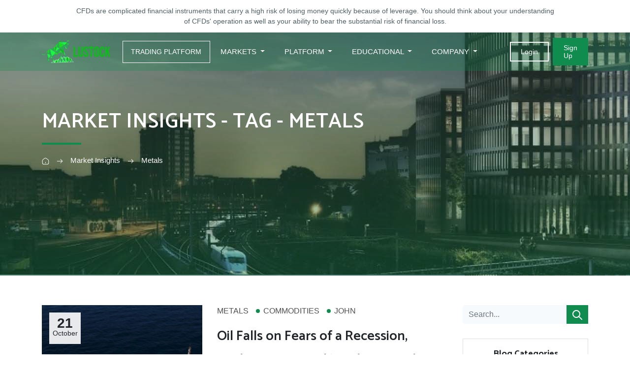

--- FILE ---
content_type: text/html; charset=UTF-8
request_url: https://lustock.com/market-insights/tag/metals
body_size: 10223
content:
<!DOCTYPE html>
<html lang="en">
<head>
    <!-- Meta -->
<meta charset="UTF-8">
<meta http-equiv="Content-Type" content="text/html; charset=UTF-8">
<meta http-equiv="X-UA-Compatible" content="IE=edge">
<meta name="viewport" content="width=device-width, initial-scale=1, shrink-to-fit=no">
<meta name="site-version" content="lustock">
<meta name="google-site-verification" content="MWiBLKndGLsaozTrjbubfZ1XvHTENjqwsF0ObqjkSuM" />
<meta name="keywords" content="news, bitcoin, investments, oil, commodities, stocks, metals, bloomberg, finance">
<meta name="description" content="With our marketing insights you can stay tuned to the latest market and trends news, information which is mandatory for a better decision process in trading.">

<!-- Favicon Icon -->
<link rel="apple-touch-icon" sizes="180x180" href="/images/favicon/apple-touch-icon.png">
<link rel="icon" type="image/png" sizes="32x32" href="/images/favicon/favicon-32x32.png">
<link rel="icon" type="image/png" sizes="16x16" href="/images/favicon/favicon-16x16.png">
<link rel="manifest" href="/images/favicon/site.webmanifest">
<link rel="mask-icon" href="/images/favicon/safari-pinned-tab.svg" color="#00a300">
<meta name="msapplication-TileColor" content="#2b5797">
<meta name="theme-color" content="#2b5797">
<link rel="icon" type="image/webp" href="/images/favicon.webp" />
<title>            LuStock | Market Insight | Tag - Metals | Page 1
        </title>

    <link rel="preconnect" href="https://fonts.googleapis.com">
    <link rel="preconnect" href="https://fonts.gstatic.com" crossorigin>
    <link rel="stylesheet" href="https://cdnjs.cloudflare.com/ajax/libs/font-awesome/5.15.4/css/all.min.css">
    <link href="https://fonts.googleapis.com/css2?family=Open+Sans:wght@300;400;500;600;700&display=swap" rel="stylesheet">
    <link href="https://fonts.googleapis.com/css2?family=Catamaran:wght@600;700;800&display=swap" rel="stylesheet">

                    <!-- Style CSS -->
    <link rel="stylesheet" href="/assets/css/app.css?v=15000">
    <link rel="stylesheet" href="/assets/css/main.css">

                    
                    <!-- TrustBox script -->
    <script type="text/javascript" src="//widget.trustpilot.com/bootstrap/v5/tp.widget.bootstrap.min.js" async></script>
    <script>
        window.setCookie = function setCookie(name, value, days) {
            let expires = "";
            if (days) {
                const date = new Date();
                date.setTime(date.getTime() + (days * 24 * 60 * 60 * 1000));
                expires = "; expires=" + date.toUTCString();
            }
            document.cookie = name + "=" + (value || "") + expires + "; path=/";
        };

        window.getCookie = function getCookie(name) {
            const nameEQ = name + "=";
            const ca = document.cookie.split(';');
            for (let i = 0; i < ca.length; i++) {
                let c = ca[i];
                while (c.charAt(0) == ' ') c = c.substring(1, c.length);
                if (c.indexOf(nameEQ) == 0) return c.substring(nameEQ.length, c.length);
            }
            return null;
        };

        window.eraseCookie = function eraseCookie(name) {
            document.cookie = name + '=; Path=/; Expires=Thu, 01 Jan 1970 00:00:01 GMT;';
        };
    </script>
    <!-- End TrustBox script -->

                    
            <meta property="og:url" content="https://lustock.com/market-insights/tag/metals">
            <meta property="og:type" content="website">
            <meta property="og:title" content="LuStock | Market Insight | Tag - Metals | Page 1">
            <meta property="og:description" content="With our marketing insights you can stay tuned to the latest market and trends news, information which is mandatory for a better decision process in trading.">
            <meta property="og:image" content="/images/about/office.jpg">
    
            <meta name="twitter:card" content="summary">
            <meta name="twitter:site" content="@lustock">
            <meta name="twitter:title" content="LuStock | Market Insight | Tag - Metals | Page 1">
            <meta name="twitter:description" content="With our marketing insights you can stay tuned to the latest market and trends news, information which is mandatory for a better decision process in trading.">
            <meta name="twitter:image" content="/images/about/office.jpg">
    

<link rel="canonical" href="https://lustock.com/market-insights/tag/metals">

<!-- Google tag (gtag.js) -->
<script async src="https://www.googletagmanager.com/gtag/js?id=UA-217566310-5"></script>
<script>
    window.dataLayer = window.dataLayer || [];
    function gtag(){dataLayer.push(arguments);}
    gtag('js', new Date());

    gtag('config', 'UA-217566310-5');
</script>


</head>
<body class="page ">
                    <!-- Header -->
<header class="fixed-top cp-header">
        <!-- Topbar -->

    <section class="topbar bg-white">
        <div class="container">
            <div class="row align-items-center">
                <div class="col-12 aos-init aos-animate" data-aos="fade-right">
                    <p class="m-1 align-middle" style="padding: 0.5rem 4rem;text-align: center;">
                        CFDs are complicated financial instruments that carry a high risk of losing money quickly because of leverage.
                        You should think about your understanding of CFDs' operation as well as your ability to bear the substantial risk of financial loss.
                    </p>
                </div>
            </div>
        </div>
    </section>


    <section class="topbar d-none">
        <div class="container">
            <div class="row align-items-center">
                <div class="col-item tagline"  data-aos="fade-right">
                    <p class="m-0 align-middle">Next generation investment company</p>
                </div>

                <div class="col-item mail" data-aos="zoom-out">
                    <p class="m-0 align-middle">E-Mail: <a href="/cdn-cgi/l/email-protection#64070b0a1005071024081117100b070f4a070b09" target="_blank"><span class="__cf_email__" data-cfemail="cdaea2a3b9acaeb98da1b8beb9a2aea6e3aea2a0">[email&#160;protected]</span></a></p>
                </div>

                <div class="col-item phone" data-aos="flip-up">
                    <p class="m-0 phone">Phone: <strong><a href="tel:+41445862292">+41 445 8622 92</a></strong></p>
                </div>


                <div class="col-item auth" data-aos="fade-left">
                    <ul class="nav  justify-content-end">
                        <li class="nav-item"><a class="nav-link open-cp-popup" href="#modalLogin">Login</a></li>
                    </ul>
                </div>
            </div>
        </div>
    </section>

    <!-- Navigation -->
    <section class="navigation">
        <nav class="navbar navbar-expand-lg navbar-light bg-white">
            <div class="container">
                <a class="navbar-brand" href="/">
                    <img src="/images/logo_4.png" class="img-fluid" alt="LuStock">
                </a>
                <div class="caption-button btn-effect d-md-none cp-mobile-tp">
                    <a href="https://platform.lustock.com/" class="btn btn-1" style="margin: 0">
                        <svg><rect x="0" y="0" fill="none" width="100%" height="100%"></rect></svg>
                        Trading Platform
                    </a>
                </div>
                <button class="navbar-toggler" type="button" data-toggle="collapse" data-target="#navbarSupportedContent" aria-controls="navbarSupportedContent" aria-expanded="false" aria-label="Toggle navigation">
                    <svg xmlns="http://www.w3.org/2000/svg" width="30.001" height="25" viewBox="0 0 30.001 25">
                        <g id="menu-right" transform="translate(-3 -5.5)">
                          <path id="Path_69" data-name="Path 69" d="M33,27.008A1.492,1.492,0,0,1,31.508,28.5H19.493a1.493,1.493,0,0,1,0-2.985H31.508A1.491,1.491,0,0,1,33,27.007Z" transform="translate(0 2)" fill="#fff"/>
                          <path id="Path_70" data-name="Path 70" d="M33,18a1.492,1.492,0,0,1-1.492,1.492H4.492a1.493,1.493,0,0,1,0-2.985H31.507A1.492,1.492,0,0,1,33,18Z" fill="#fff"/>
                          <path id="Path_71" data-name="Path 71" d="M31.508,10.485a1.493,1.493,0,1,0,0-2.985H13.492a1.492,1.492,0,1,0,0,2.985H31.507Z" transform="translate(0 -2)" fill="#fff"/>
                        </g>
                    </svg>
                </button>


                <div class="collapse navbar-collapse" id="navbarSupportedContent">

                     <div class="cp-menu-desktop d-none d-md-block">
                         <div class="cp-menu-desktop-inner">
                            <div class="nav-auth pl-2 webtrader">
                                 <div class="caption-button btn-effect">
                                     <a href="https://platform.lustock.com/" class="btn btn-1" style="font-size: 14px" >
                                         <svg>
                                             <rect x="0" y="0" fill="none" width="100%" height="100%"/>
                                         </svg>
                                        Trading Platform
                                     </a>
                                 </div>
                             </div>

                            <ul class="navbar-nav ml-auto">
                                <li class="nav-item dropdown ">
                                    <a class="nav-link dropdown-toggle" href="/markets" role="button" data-toggle="dropdown" aria-haspopup="true" aria-expanded="false">
                                        Markets
                                    </a>
                                    <div class="dropdown-menu" aria-labelledby="navbarDropdown">
                                        <a class="dropdown-item" href="/markets">Forex</a>
                                        <a class="dropdown-item" href="/markets/metals">Metals</a>
                                        <a class="dropdown-item" href="/markets/indices">Indices</a>
                                        <a class="dropdown-item" href="/markets/commodities">Commodities</a>
                                        <a class="dropdown-item" href="/markets/crypto">Crypto</a>
                                        <a class="dropdown-item" href="/markets/stocks">Shares</a>
                                    </div>
                                </li>
                                <li class="nav-item dropdown ">
                                    <a class="nav-link dropdown-toggle" href="/technology" role="button" data-toggle="dropdown" aria-haspopup="true" aria-expanded="false">
                                        Platform
                                    </a>
                                    <div class="dropdown-menu" aria-labelledby="navbarDropdown">
                                        <a class="dropdown-item" href="/technology#nav-web">LuStock Web</a>
                                    </div>
                                </li>
                                <li class="nav-item dropdown active">
                                    <a class="nav-link dropdown-toggle" href="/market-insights" role="button" data-toggle="dropdown" aria-haspopup="true" aria-expanded="false">
                                        Educational
                                    </a>
                                    <div class="dropdown-menu" aria-labelledby="navbarDropdown">
                                        <a class="dropdown-item" href="/economic-calendar">Economic Calendar</a>
                                        <a class="dropdown-item" href="/market-insights">Market Insights</a>
                                        <a class="dropdown-item" href="/risk-awareness">Risk Awareness</a>
                                        <a class="dropdown-item" href="/knowledge-center">Knowledge Center</a>
                                        <a class="dropdown-item" href="/crypto-guide">Crypto Guide</a>
                                    </div>
                                </li>
                                <li class="nav-item dropdown ">
                            <a class="nav-link dropdown-toggle" href="/about" role="button" data-toggle="dropdown" aria-haspopup="true" aria-expanded="false">
                                Company
                            </a>
                            <div class="dropdown-menu" aria-labelledby="navbarDropdown">
                                <a class="dropdown-item" href="/about#about_lustock">About Us</a>
                                <a class="dropdown-item" href="/contact-us">Contact Us</a>
                                <a class="dropdown-item" href="/faqs">FAQs</a>
                                <a class="dropdown-item" href="/careers">Careers</a>
                            </div>
                        </li>
                            </ul>

                             <div class="nav-auth pl-2">

                             </div>

                             <div class="nav-auth pl-2">
                                 <a href="https://platform.lustock.com/" class="cp-button up login_button">Login</a>
                             </div>

                            <div class="nav-auth pl-2">
                                                    <!-- Before Login -->
                            <a href="https://platform.lustock.com/register" class="cp-button signup_button up" style="display: block">Sign Up</a>
                            <!-- Before Login -->
                                            </div>
                         </div>
                     </div>

                    <div class="cp-mobile-navbar d-md-none">
                        <div class="cp-mobile-menu-left">
                            <button class="navbar-toggler cp-mobile-active-toggler" type="button" data-toggle="collapse"
                                    data-target="#navbarSupportedContent" aria-controls="navbarSupportedContent"
                                    aria-expanded="false" aria-label="Toggle navigation">
                                <svg xmlns="http://www.w3.org/2000/svg" width="17.151" height="30"
                                     viewBox="0 0 17.151 30">
                                    <path id="Icon_ionic-ios-arrow-back" data-name="Icon ionic-ios-arrow-back"
                                          d="M16.421,21.19,27.772,9.848A2.144,2.144,0,0,0,24.736,6.82L11.875,19.671a2.14,2.14,0,0,0-.063,2.956L24.727,35.568a2.144,2.144,0,1,0,3.037-3.028Z"
                                          transform="translate(-11.251 -6.194)" fill="#118C4F"/>
                                </svg>

                            </button>

                        </div>
                        <div class="cp-mobile-menu-right">
                            <div class="cp-mobile-logo">
                                <a href="/">
                                    <img src="/images/logo_4.png" class="img-fluid" alt="logo">
                                </a>
                            </div>
                            <ul class="navbar-nav ml-auto">
                                <li class="nav-item dropdown "><a class="nav-link dropdown-toggle" href="/markets"
                                                                  id="navbarDropdown" role="button"
                                                                  data-toggle="dropdown" aria-haspopup="true"
                                                                  aria-expanded="false">Markets</a>
                                    <div class="dropdown-menu" aria-labelledby="navbarDropdown">
                                        <a class="dropdown-item" href="/markets">Forex</a>
                                        <a class="dropdown-item" href="/markets/metals">Metals</a>
                                        <a class="dropdown-item" href="/markets/indices">Indices</a>
                                        <a class="dropdown-item" href="/markets/commodities">Commodities</a>
                                        <a class="dropdown-item" href="/markets/crypto">Crypto</a>
                                        <a class="dropdown-item" href="/markets/stocks">Shares</a>
                                    </div>
                                </li>
                                <li class="nav-item dropdown "><a class="nav-link dropdown-toggle"
                                                                  href="/technology" id="navbarDropdown"
                                                                  role="button" data-toggle="dropdown"
                                                                  aria-haspopup="true"
                                                                  aria-expanded="false">Platform</a>
                                    <div class="dropdown-menu" aria-labelledby="navbarDropdown">
                                        <a class="dropdown-item" href="/technology#nav-web">LuStock Web</a>
                                    </div>
                                </li>
                                <li class="nav-item dropdown active"><a class="nav-link dropdown-toggle"
                                                                  href="/market-insights" id="navbarDropdown"
                                                                  role="button" data-toggle="dropdown"
                                                                  aria-haspopup="true"
                                                                  aria-expanded="false">Educational</a>
                                    <div class="dropdown-menu" aria-labelledby="navbarDropdown">
                                        <a class="dropdown-item" href="/economic-calendar">Economic Calendar</a>
                                        <a class="dropdown-item" href="/market-insights">Market Insights</a>
                                        <a class="dropdown-item" href="/risk-awareness">Risk Awareness</a>
                                        <a class="dropdown-item" href="/knowledge-center">Knowledge Center</a>
                                        <a class="dropdown-item" href="/crypto-guide">Crypto Guide</a>
                                    </div>
                                </li>
                                <li class="nav-item dropdown ">
                                    <a class="nav-link dropdown-toggle"
                                       href="/about" id="navbarDropdown"
                                       role="button" data-toggle="dropdown"
                                       aria-haspopup="true"
                                       aria-expanded="false">Company
                                    </a>
                                    <div class="dropdown-menu" aria-labelledby="navbarDropdown">
                                        <a class="dropdown-item" href="/about#about_lustock">About Us</a>
                                        <a class="dropdown-item" href="/contact-us">Contact Us</a>
                                        <a class="dropdown-item" href="/faqs">FAQs</a>
                                        <a class="dropdown-item" href="/careers">Careers</a>
                                    </div>
                                </li>
                                <li class="nav-item"><a class="nav-link" href="/crypto-guide">Crypto Guide</a></li>
                                <li class="nav-item"><a class="nav-link" href="/knowledge-center">Knowledge Center</a></li>
                                <li class="nav-item"><a class="nav-link" href="/faqs">F.A.Q.</a></li>
                                <li class="nav-item"><a class="nav-link" href="/contact-us">NEED HELP ?</a></li>
                                <li class="nav-item"><a class="nav-link" href="tel:+352 20 334 037">CALL US</a></li>
                                <li class="nav-item"><a class="nav-link" href="tel:+352 20 334 037">+352 20 334 037</a></li>
                            </ul>

                            <div class="nav-auth pl-2">
                                <a href="https://platform.lustock.com/register" class="cp-button cp-button-outline-primary up">Open Account</a>
                            </div>
                            <div class="nav-auth pl-2">
                                <a href="https://platform.lustock.com/" class="cp-button cp-button-primary up">Start Trading</a>
                            </div>
                        </div>

                    </div>
                </div>
            </div>
        </nav>
    </section>
</header>
    

    
    <main class="page-wrap">
        <!-- Page Title -->
        <section class="cp-page-title" style="background-image: url('/images/title/bg.jpg');">
            <div class="container">
                <div class="row">
                    <div class="col-md-12">
                        <div class="cp-page-heading">
                            <h1>Market Insights - tag - metals</h1>
                        </div>
                        <div class="cp-breadcrumb">
                            <ul>
                                <li><a href="/"><svg id="home-2" xmlns="http://www.w3.org/2000/svg" width="15" height="15" viewBox="0 0 15 15">
                                            <path id="Vector" d="M10.337,13.423H3.1A3.1,3.1,0,0,1,0,10.317V5.685A3.438,3.438,0,0,1,1.2,3.242L4.569.617A3.249,3.249,0,0,1,8.25.529l3.863,2.706a3.414,3.414,0,0,1,1.325,2.538v4.55A3.1,3.1,0,0,1,10.337,13.423ZM5.144,1.354,1.775,3.979A2.54,2.54,0,0,0,.938,5.685v4.631A2.169,2.169,0,0,0,3.1,12.485h7.237A2.163,2.163,0,0,0,12.5,10.323V5.773A2.48,2.48,0,0,0,11.575,4L7.712,1.3A2.326,2.326,0,0,0,5.144,1.354Z" transform="translate(0.781 0.796)" fill="#fff"/>
                                            <path id="Vector-2" data-name="Vector" d="M.469,2.813A.472.472,0,0,1,0,2.344V.469A.472.472,0,0,1,.469,0,.472.472,0,0,1,.938.469V2.344A.472.472,0,0,1,.469,2.813Z" transform="translate(7.031 8.906)" fill="#fff"/>
                                            <path id="Vector-3" data-name="Vector" d="M0,0H15V15H0Z" fill="none" opacity="0"/>
                                        </svg></a></li>
                                <li>
                                    <svg id="arrow-right" xmlns="http://www.w3.org/2000/svg" width="15" height="15" viewBox="0 0 15 15">
                                        <path id="Vector" d="M.467,8.523a.464.464,0,0,1-.331-.137.472.472,0,0,1,0-.662L3.6,4.261.136.8A.468.468,0,0,1,.8.136L4.592,3.93a.472.472,0,0,1,0,.662L.8,8.386A.464.464,0,0,1,.467,8.523Z" transform="translate(8.552 3.239)" fill="#fff"/>
                                        <path id="Vector-2" data-name="Vector" d="M10.988.937H.469A.472.472,0,0,1,0,.469.472.472,0,0,1,.469,0H10.988a.472.472,0,0,1,.469.469A.472.472,0,0,1,10.988.937Z" transform="translate(1.719 7.031)" fill="#fff"/>
                                        <path id="Vector-3" data-name="Vector" d="M0,0H15V15H0Z" fill="none" opacity="0"/>
                                    </svg>
                                </li>
                                <li><a style="color: white" href="/market-insights">Market Insights</a></li>
                                                                    <li>
                                        <svg id="arrow-right" xmlns="http://www.w3.org/2000/svg" width="15" height="15" viewBox="0 0 15 15">
                                            <path id="Vector" d="M.467,8.523a.464.464,0,0,1-.331-.137.472.472,0,0,1,0-.662L3.6,4.261.136.8A.468.468,0,0,1,.8.136L4.592,3.93a.472.472,0,0,1,0,.662L.8,8.386A.464.464,0,0,1,.467,8.523Z" transform="translate(8.552 3.239)" fill="#fff"/>
                                            <path id="Vector-2" data-name="Vector" d="M10.988.937H.469A.472.472,0,0,1,0,.469.472.472,0,0,1,.469,0H10.988a.472.472,0,0,1,.469.469A.472.472,0,0,1,10.988.937Z" transform="translate(1.719 7.031)" fill="#fff"/>
                                            <path id="Vector-3" data-name="Vector" d="M0,0H15V15H0Z" fill="none" opacity="0"/>
                                        </svg>
                                    </li>
                                    <li><a style="color: white" href="/market-insights/tag/metals">Metals</a></li>
                                                            </ul>
                        </div>
                    </div>
                </div>
            </div>
        </section> <!-- /Page Title -->

        <section class="cp-blog-post-list">
            <div class="container">
                <div class="row">
                    <div class="col-xl-9 col-lg-7">
                        <div class="cp-blog-post-list-wrap">
                                                                                    <!-- Item -->
                            <article class="cp-blog-post-list-item">
                                <div class="row">
                                    <div class="col-xl-5 col-lg-12">
                                        <div class="cp-post-image">
                                            <div class="cp-post-date-wrap">
                                                <div class="cp-post-date">
                                                    <div class="cp-date">21 <span class="cp-month">October</span></div>
                                                </div>
                                            </div>
                                            <img src="/images/blog/posts/oil.jpg" class="img-fluid" alt="Oil Falls on Fears of a Recession, Looking to a Good Week as Supply Tightens">
                                        </div>
                                    </div>
                                    <div class="col-xl-7 col-lg-12">
                                        <div class="cp-post-meta">
                                            <ul class="nav">
                                                                                                    <li class="nav-item"><a href="/market-insights/category/metals" class="nav-link">Metals</a></li>
                                                                                                    <li class="nav-item"><a href="/market-insights/category/commodities" class="nav-link">Commodities</a></li>
                                                                                                <li class="nav-item"><a href="#" class="nav-link">John</a></li>
                                            </ul>
                                        </div>
                                        <div class="cp-post-title">
                                            <h2>Oil Falls on Fears of a Recession, Looking to a Good Week as Supply Tightens</h2>
                                        </div>
                                        <div class="cp-post-decription">
                                            <p>The Federal Reserve&#039;s caution on economic growth caused a decline in oil prices on Friday, but they were still expected to end the week higher due to encouraging signs from China and the possibility of a supply shortage in the months ahead....</p>
                                        </div>
                                        <div class="cp-action h-100">
                                            <div class="row align-items-center">
                                                <div class="col-6">
                                                    <a href="/market-insights/post/oil-falls-on-fears-of-a-recession" class="cp-button cp-button-primary up">
                                                        <span>Read More</span>
                                                        <svg id="arrow-right" xmlns="http://www.w3.org/2000/svg" width="15" height="15" viewBox="0 0 15 15">
                                                            <path id="Vector" d="M.467,8.523a.464.464,0,0,1-.331-.137.472.472,0,0,1,0-.662L3.6,4.261.136.8A.468.468,0,0,1,.8.136L4.592,3.93a.472.472,0,0,1,0,.662L.8,8.386A.464.464,0,0,1,.467,8.523Z" transform="translate(8.552 3.239)" fill="#fff"/>
                                                            <path id="Vector-2" data-name="Vector" d="M10.988.937H.469A.472.472,0,0,1,0,.469.472.472,0,0,1,.469,0H10.988a.472.472,0,0,1,.469.469A.472.472,0,0,1,10.988.937Z" transform="translate(1.719 7.031)" fill="#fff"/>
                                                            <path id="Vector-3" data-name="Vector" d="M0,0H15V15H0Z" fill="none" opacity="0"/>
                                                        </svg>
                                                    </a>
                                                </div>
                                                <div class="col-6">
                                                    <div class="cp-blog-social">
                                                        <ul class="nav justify-content-end">
                                                            <li class="nav-item"><a class="nav-link" href="#"><i class="fab fa-facebook-f"></i></a></li>
                                                            <li class="nav-item"><a class="nav-link" href="#"><i class="fab fa-twitter"></i></a></li>
                                                            <li class="nav-item"><a class="nav-link" href="#"><i class="fab fa-google"></i></a></li>
                                                            <li class="nav-item"><a class="nav-link" href="#"><i class="fab fa-pinterest"></i></a></li>
                                                            <li class="nav-item"><a class="nav-link" href="#"><i class="fab fa-instagram"></i></a></li>
                                                        </ul>
                                                    </div>
                                                </div>
                                            </div>
                                        </div>
                                    </div>
                                </div>
                            </article>
                            <!-- Item -->
                                                                                                                <!-- Item -->
                            <article class="cp-blog-post-list-item">
                                <div class="row">
                                    <div class="col-xl-5 col-lg-12">
                                        <div class="cp-post-image">
                                            <div class="cp-post-date-wrap">
                                                <div class="cp-post-date">
                                                    <div class="cp-date">19 <span class="cp-month">October</span></div>
                                                </div>
                                            </div>
                                            <img src="/images/blog/posts/putin.jpg" class="img-fluid" alt="Putin Imposes Martial Law in Annexed Territories, as Kherson Evacuation Begins">
                                        </div>
                                    </div>
                                    <div class="col-xl-7 col-lg-12">
                                        <div class="cp-post-meta">
                                            <ul class="nav">
                                                                                                    <li class="nav-item"><a href="/market-insights/category/metals" class="nav-link">Metals</a></li>
                                                                                                    <li class="nav-item"><a href="/market-insights/category/indices" class="nav-link">Indices</a></li>
                                                                                                    <li class="nav-item"><a href="/market-insights/category/commodities" class="nav-link">Commodities</a></li>
                                                                                                <li class="nav-item"><a href="#" class="nav-link">Abis</a></li>
                                            </ul>
                                        </div>
                                        <div class="cp-post-title">
                                            <h2>Putin Imposes Martial Law in Annexed Territories, as Kherson Evacuation Begins</h2>
                                        </div>
                                        <div class="cp-post-decription">
                                            <p>Putin Imposes Martial Law in Annexed Territories, as Kherson Evacuation Begins...</p>
                                        </div>
                                        <div class="cp-action h-100">
                                            <div class="row align-items-center">
                                                <div class="col-6">
                                                    <a href="/market-insights/post/putin-imposes-martial-law-in-annexed-territories-as-kherson-evacuation-begins" class="cp-button cp-button-primary up">
                                                        <span>Read More</span>
                                                        <svg id="arrow-right" xmlns="http://www.w3.org/2000/svg" width="15" height="15" viewBox="0 0 15 15">
                                                            <path id="Vector" d="M.467,8.523a.464.464,0,0,1-.331-.137.472.472,0,0,1,0-.662L3.6,4.261.136.8A.468.468,0,0,1,.8.136L4.592,3.93a.472.472,0,0,1,0,.662L.8,8.386A.464.464,0,0,1,.467,8.523Z" transform="translate(8.552 3.239)" fill="#fff"/>
                                                            <path id="Vector-2" data-name="Vector" d="M10.988.937H.469A.472.472,0,0,1,0,.469.472.472,0,0,1,.469,0H10.988a.472.472,0,0,1,.469.469A.472.472,0,0,1,10.988.937Z" transform="translate(1.719 7.031)" fill="#fff"/>
                                                            <path id="Vector-3" data-name="Vector" d="M0,0H15V15H0Z" fill="none" opacity="0"/>
                                                        </svg>
                                                    </a>
                                                </div>
                                                <div class="col-6">
                                                    <div class="cp-blog-social">
                                                        <ul class="nav justify-content-end">
                                                            <li class="nav-item"><a class="nav-link" href="#"><i class="fab fa-facebook-f"></i></a></li>
                                                            <li class="nav-item"><a class="nav-link" href="#"><i class="fab fa-twitter"></i></a></li>
                                                            <li class="nav-item"><a class="nav-link" href="#"><i class="fab fa-google"></i></a></li>
                                                            <li class="nav-item"><a class="nav-link" href="#"><i class="fab fa-pinterest"></i></a></li>
                                                            <li class="nav-item"><a class="nav-link" href="#"><i class="fab fa-instagram"></i></a></li>
                                                        </ul>
                                                    </div>
                                                </div>
                                            </div>
                                        </div>
                                    </div>
                                </div>
                            </article>
                            <!-- Item -->
                                                                                                                <!-- Item -->
                            <article class="cp-blog-post-list-item">
                                <div class="row">
                                    <div class="col-xl-5 col-lg-12">
                                        <div class="cp-post-image">
                                            <div class="cp-post-date-wrap">
                                                <div class="cp-post-date">
                                                    <div class="cp-date">23 <span class="cp-month">May</span></div>
                                                </div>
                                            </div>
                                            <img src="/images/blog/posts/rubble.jpg" class="img-fluid" alt="As energy exports fill the current account, the ruble reaches a four-year high.">
                                        </div>
                                    </div>
                                    <div class="col-xl-7 col-lg-12">
                                        <div class="cp-post-meta">
                                            <ul class="nav">
                                                                                                    <li class="nav-item"><a href="/market-insights" class="nav-link">All</a></li>
                                                                                                    <li class="nav-item"><a href="/market-insights/category/forex" class="nav-link">Forex</a></li>
                                                                                                    <li class="nav-item"><a href="/market-insights/category/metals" class="nav-link">Metals</a></li>
                                                                                                    <li class="nav-item"><a href="/market-insights/category/commodities" class="nav-link">Commodities</a></li>
                                                                                                <li class="nav-item"><a href="#" class="nav-link">Abis</a></li>
                                            </ul>
                                        </div>
                                        <div class="cp-post-title">
                                            <h2>As energy exports fill the current account, the ruble reaches a four-year high.</h2>
                                        </div>
                                        <div class="cp-post-decription">
                                            <p>On Monday, the Russian ruble rose to a fresh four-year high as the currency continued to be supported by foreign inflows produced by its oil exports....</p>
                                        </div>
                                        <div class="cp-action h-100">
                                            <div class="row align-items-center">
                                                <div class="col-6">
                                                    <a href="/market-insights/post/russian-ruble-rose-to-a-fresh-four-year-high" class="cp-button cp-button-primary up">
                                                        <span>Read More</span>
                                                        <svg id="arrow-right" xmlns="http://www.w3.org/2000/svg" width="15" height="15" viewBox="0 0 15 15">
                                                            <path id="Vector" d="M.467,8.523a.464.464,0,0,1-.331-.137.472.472,0,0,1,0-.662L3.6,4.261.136.8A.468.468,0,0,1,.8.136L4.592,3.93a.472.472,0,0,1,0,.662L.8,8.386A.464.464,0,0,1,.467,8.523Z" transform="translate(8.552 3.239)" fill="#fff"/>
                                                            <path id="Vector-2" data-name="Vector" d="M10.988.937H.469A.472.472,0,0,1,0,.469.472.472,0,0,1,.469,0H10.988a.472.472,0,0,1,.469.469A.472.472,0,0,1,10.988.937Z" transform="translate(1.719 7.031)" fill="#fff"/>
                                                            <path id="Vector-3" data-name="Vector" d="M0,0H15V15H0Z" fill="none" opacity="0"/>
                                                        </svg>
                                                    </a>
                                                </div>
                                                <div class="col-6">
                                                    <div class="cp-blog-social">
                                                        <ul class="nav justify-content-end">
                                                            <li class="nav-item"><a class="nav-link" href="#"><i class="fab fa-facebook-f"></i></a></li>
                                                            <li class="nav-item"><a class="nav-link" href="#"><i class="fab fa-twitter"></i></a></li>
                                                            <li class="nav-item"><a class="nav-link" href="#"><i class="fab fa-google"></i></a></li>
                                                            <li class="nav-item"><a class="nav-link" href="#"><i class="fab fa-pinterest"></i></a></li>
                                                            <li class="nav-item"><a class="nav-link" href="#"><i class="fab fa-instagram"></i></a></li>
                                                        </ul>
                                                    </div>
                                                </div>
                                            </div>
                                        </div>
                                    </div>
                                </div>
                            </article>
                            <!-- Item -->
                                                                                </div>
                        <div class="cp-pagination mt-5">
                            <nav aria-label="...">
                                                                <ul class="pagination pagination-sm  justify-content-center">
                                                                        <li class="page-item disabled">
                                        <a class="page-link" href="/market-insights/tag/metals">Prev</a>
                                    </li>
                                                                                                                <li class="page-item" class="active">
                                            <a class="page-link" href="/market-insights/tag/metals">1</a>
                                        </li>
                                                                            <li class="page-item" >
                                            <a class="page-link" href="/market-insights/tag/metals/2">2</a>
                                        </li>
                                    
                                                                        <li class="page-item ">
                                        <a class="page-link" href="/market-insights/tag/metals/2">Next</a>
                                    </li>
                                </ul>
                                                            </nav>
                        </div>
                    </div>
                    <div class="col-xl-3 col-lg-5">
                        <aside class="cp-sidebar">
                            <section class="cp-widget">
                                <form class="cp-search" action="/blog-search">
                                    <div class="input-group">
                                        <input name='search' type="text" class="form-control" placeholder="Search..."  aria-describedby="basic-addon2" value="">
                                        <div class="input-group-append">
                                            <button class="btn btn-primary" type="submit"><svg xmlns="http://www.w3.org/2000/svg" width="20" height="20" viewBox="0 0 25 24.999">
                                                    <path id="search" d="M20.9,19.122l6.725,6.725a1.261,1.261,0,1,1-1.784,1.782L19.12,20.9A10,10,0,1,1,20.9,19.122ZM13,20.5A7.5,7.5,0,1,0,5.5,13,7.5,7.5,0,0,0,13,20.5Z" transform="translate(-2.998 -3)" fill="#fff" fill-rule="evenodd"/>
                                                </svg>
                                            </button>
                                        </div>
                                    </div>
                                </form>
                            </section>

                            <section class="cp-widget">
                                <div class="cp-categories">
                                    <div class="cp-widget-title">
                                        <h2>Blog Categories</h2>
                                    </div>
                                    <div class="cp-widget-content">
                                        <ul class="nav flex-column">
                                                                                            <li class="nav-item"><a href="/market-insights">All <span>(24)</span></a></li>
                                                                                            <li class="nav-item"><a href="/market-insights/category/shares">Shares <span>(7)</span></a></li>
                                                                                            <li class="nav-item"><a href="/market-insights/category/crypto">Crypto <span>(5)</span></a></li>
                                                                                            <li class="nav-item"><a href="/market-insights/category/commodities">Commodities <span>(8)</span></a></li>
                                                                                            <li class="nav-item"><a href="/market-insights/category/metals">Metals <span>(5)</span></a></li>
                                                                                            <li class="nav-item"><a href="/market-insights/category/forex">Forex <span>(8)</span></a></li>
                                                                                            <li class="nav-item"><a href="/market-insights/category/indices">Indices <span>(8)</span></a></li>
                                                                                    </ul>
                                    </div>
                                </div>
                            </section>
                            <section class="cp-widget">
                                <div class="cp-tags">
                                    <div class="cp-widget-title">
                                        <h2>Popular Tags</h2>
                                    </div>
                                    <div class="cp-widget-content">
                                        <ul class="nav justify-content-center">
                                                                                            <li class="nav-item">
                                                    <a class="nav-link" href="/market-insights/tag">All</a>
                                                </li>
                                                                                            <li class="nav-item">
                                                    <a class="nav-link" href="/market-insights/tag/shares">Shares</a>
                                                </li>
                                                                                            <li class="nav-item">
                                                    <a class="nav-link" href="/market-insights/tag/crypto">Crypto</a>
                                                </li>
                                                                                            <li class="nav-item">
                                                    <a class="nav-link" href="/market-insights/tag/mining">Mining</a>
                                                </li>
                                                                                            <li class="nav-item">
                                                    <a class="nav-link" href="/market-insights/tag/commodities">Commodities</a>
                                                </li>
                                                                                            <li class="nav-item">
                                                    <a class="nav-link" href="/market-insights/tag/metals">Metals</a>
                                                </li>
                                                                                            <li class="nav-item">
                                                    <a class="nav-link" href="/market-insights/tag/forex">Forex</a>
                                                </li>
                                                                                            <li class="nav-item">
                                                    <a class="nav-link" href="/market-insights/tag/indices">Indices</a>
                                                </li>
                                                                                            <li class="nav-item">
                                                    <a class="nav-link" href="/market-insights/tag/investments">Investments</a>
                                                </li>
                                                                                            <li class="nav-item">
                                                    <a class="nav-link" href="/market-insights/tag/cryptocurrecies">Cryptocurrecies</a>
                                                </li>
                                                                                    </ul>
                                    </div>
                                </div>
                            </section>
                        </aside>
                    </div>
                </div>
            </div>
        </section>



    </main>



            <!-- Call To Action Section -->
<section class="cp-call-to-action">
    <div class="container">
        <div class="row align-items-center">
            <div class="col-lg-3 review-box" data-aos="zoom-in">
                <a href="https://www.trustpilot.com/review/lustock.com" class="logo" target="_blank">
                    <img loading="lazy" src="/images/trust_pilot.png" class="img-fluid review-img" alt="Trustpilot Reviews">
                </a>
            </div>
            <div class="col-lg-3 review-box" data-aos="zoom-in">
                <a href="https://www.sitejabber.com/reviews/lustock.com" class="logo" target="_blank">
                    <img loading="lazy" src="/images/sitejabber.png" class="img-fluid review-img" alt="Sitejabber Reviews">
                </a>
            </div>
            <div class="col-lg-3 review-box" data-aos="zoom-in">
                <a href="https://goo.gl/maps/BeF86UZNDshE6SrU8" class="logo" target="_blank">
                    <img loading="lazy" src="/images/google-reviews-logo.png" class="img-fluid review-img" alt="Google Reviews">
                </a>
            </div>
            <div class="col-lg-3" data-aos="fade-right">
                <div class="cp-buttons text-right btn-effect">
                    <a href="https://platform.lustock.com/register" class="btn btn-1">
                        <svg>
                            <rect x="0" y="0" fill="none" width="100%" height="100%"/>
                        </svg>
                        Open Account
                    </a>
                </div>
            </div>
        </div>
    </div>
</section>

<!-- Footer Section -->
<footer class="cp-footer">

    <!-- Footer Top -->
    <section class="footer-up">
        <div class="container">
            <div class="row">
                <div class="col-lg-4">
                    <div class="footer-widget">
                        <div class="widget-content">
                            <div class="logo">
                                <img src="/images/logo_4.png" class="img-fluid" alt="">
                            </div>
                            <div class="content">
                                <p>Solutions for institutional trading capability for regular investors.<p>
                                <p>LUSTOCK is a platform for trading financial derivatives contracts for difference. Direct access through one account to more than 50 financial marketplaces.</p>
                            </div>

                            <div class="contact-info">

                                <ul class="list-unstyled">

                                    <li class="media">
                                        <div class="media-left mr-3">
                                            <i class="fas fa-envelope"></i>
                                        </div>
                                        <div class="media-body">
                                            <p class="m-0">
                                                <a href="/cdn-cgi/l/email-protection#056c6b636a45697076716a666e2b666a68"><span class="__cf_email__" data-cfemail="b2dbdcd4ddf2dec7c1c6ddd1d99cd1dddf">[email&#160;protected]</span></a>
                                            </p>
                                        </div>
                                    </li>

                                    <li class="media">
                                        <div class="media-left mr-3">
                                            <i class="fas fa-phone-alt"></i>
                                        </div>
                                        <div class="media-body">
                                            <p class="m-0"><a href="tel:+352 20 334 037">+352 20 334 037</a></p>
                                        </div>
                                    </li>

                                    <li class="media">
                                        <div class="media-left mr-3">
                                            <i class="fas fa-map-marker-alt"></i>
                                        </div>
                                        <div class="media-body">
                                            <p class="m-0">104 Bd de la Pétrusse, 2320 Luxembourg</p>
                                        </div>
                                    </li>
                                    <li class="media">
                                        <div class="media-left mr-3">
                                            <i class="fas fa-globe"></i>
                                        </div>
                                        <div class="media-body">
                                            <p class="m-0"><a href="https://www.lustock.com/">www.lustock.com</a></p>
                                        </div>
                                    </li>
                                </ul>

                            </div>

                        </div>
                    </div>
                </div>
                <div class="col-lg-8">
                    <div class="row">
                        <div class="col-lg-5 col-6 offset-lg-1">
                            <div class="footer-widget">
                                <div class="widget-title">
                                    <h3>Privacy</h3>
                                </div>

                                <div class="widget-content">
                                    <div class="footer-navigation">
                                        <nav class="nav flex-column">
                                            <a class="nav-link" href="/disclaimer">Disclaimer</a>
                                            <a class="nav-link" href="/cookie-policy">Cookie Policy</a>
                                            <a class="nav-link" href="/privacy-policy">Privacy Policy</a>
                                            <a class="nav-link" href="/terms-and-conditions">Terms and Conditions</a>
                                        </nav>
                                    </div>
                                </div>
                            </div>
                        </div>
                        <div class="col-6">
                            <div class="footer-widget">
                                <div class="widget-title">
                                    <h3>Markets</h3>
                                </div>
                                <div class="widget-content">
                                    <div class="footer-navigation">
                                        <nav class="nav flex-column">
                                            <a class="nav-link" href="/markets">Forex</a>
                                            <a class="nav-link" href="/markets/metals">Metals</a>
                                            <a class="nav-link" href="/markets/indices">Indices</a>
                                            <a class="nav-link" href="/markets/commodities">Commodities</a>
                                            <a class="nav-link" href="/markets/crypto">Crypto</a>
                                            <a class="nav-link" href="/markets/stocks">Shares</a>
                                        </nav>
                                    </div>
                                </div>


                            </div>
                        </div>
                    </div>
                    <div class="row" style="justify-content: center;">
                        <div class="col-md-1-5 payment-box"><img src="/images/payment-methods/visa.svg" alt="visa"></div>
                        <div class="col-md-1-5 payment-box"><img src="/images/payment-methods/mastercard.png" alt="mastercard"></div>
                        <div class="col-md-1-5 payment-box"><img src="/images/payment-methods/amex.svg" alt="American Express"></div>
                        <div class="col-md-1-5 payment-box"><img src="/images/payment-methods/JCB.svg" alt="JCB Payment"></div>
                        <div class="col-md-1-5 payment-box"><img src="/images/payment-methods/bank-transfer-logo.svg" alt="Bank Transfer"></div>
                        <div class="col-md-1-5 payment-box"><img src="/images/payment-methods/Sepa.svg" alt="SEPA"></div>
                        <div class="col-md-1-5 payment-box"><img src="/images/payment-methods/bitcoin2.svg" alt="Crypto Payment"></div>
                        <div class="col-md-1-5 payment-box"><img src="/images/payment-methods/Ideal.svg" alt="iDeal Payment"></div>
                        <div class="col-md-1-5 payment-box"><img src="/images/payment-methods/UnionPay.svg" alt="UnionPay Payment"></div>
                    </div>
                </div>
            </div>

            <hr style="background: grey">
            <p style="color: #8890a4;font-size: 14px;margin-bottom: 10px; line-height: 1.6rem">Operating lustock.com is LuStock Capital LLC, a financial institution established with the Financial Services Authority of St. Vincent and the Grenadines under registration number 2755LLC2022. The company's registered address is 104 Bd de la Pétrusse in Luxembourg.</p>
            <p style="color: #8890a4;font-size: 14px;margin-bottom: 10px; line-height: 1.6rem">LuStock Capital LLC holds a Legal Entity Identifier (LEI): 894500NCDG5IG1077803, issued and publicly verifiable via Bloomberg LEI Registry.</p>
            <p style="color: #8890a4;font-size: 14px;margin-bottom: 10px; line-height: 1.6rem">Products offered by us that are traded on margin come with the possibility of losing your entire initial investment. Take into account your investing goals, risk tolerance, and level of product familiarity before trading on leverage. Margin items are not suitable for all consumers. Make sure you are aware of the dangers involved, and get independent financial counsel if necessary. Read our terms and conditions carefully. This website is owned and managed by LuStock.</p>
            <p style="color: #8890a4;font-size: 14px;margin-bottom: 10px; line-height: 1.6rem">Customers in the United States, Switzerland, France, or Belgium will not receive services from LuStock.</p>

        </div>

    </section>



    <!-- Copyright Section -->
    <section class="footer-copyright">
        <div class="container">
            <div class="row">
                <div class="col-md-12">
                    <div class="copyright-text">
                        <p>© 2023 <a href="https://www.lustock.com/">lustock.com</a> | All Right Reserved</p>
                    </div>
                </div>
            </div>
        </div>
    </section>
</footer>
    
    <!-- floating alert -->

                            
            <!-- Language Modal -->
                <div class="modal fade" id="modalLanguage" tabindex="-1" role="dialog" aria-labelledby="modalLanguage" aria-hidden="true">
            <div class="modal-dialog" role="document">
                <div class="modal-content">
                    <div class="close-button">
                        <button type="button" class="close" data-dismiss="modal" aria-label="Close">
                            <span aria-hidden="true">&times;</span>
                        </button>
                    </div>
                    <div class="modal-body">
                        <div class="modal-heading">
                            <h3>Select Your Language</h3>
                        </div>
                        <div class="row">
                                                                                                <div class="col-md-4">
                                    <div class="modal-lanuages">
                                                                <div class="lanuage-item">
                                    <a href="#" onclick="setLanguage('en');return false;" class="media">
                                        <div class="media-left">
                                            <img src="/images/flags/en.svg" class=""
                                                 alt="">
                                        </div>
                                        <div class="media-body align-self-center">
                                            <h5>English(UK)</h5>
                                        </div>
                                    </a>
                                </div>
                                                                                                                                                            <div class="lanuage-item">
                                    <a href="#" onclick="setLanguage('nl');return false;" class="media">
                                        <div class="media-left">
                                            <img src="/images/flags/nl.svg" class=""
                                                 alt="">
                                        </div>
                                        <div class="media-body align-self-center">
                                            <h5>Nederlands</h5>
                                        </div>
                                    </a>
                                </div>
                                                                                                                                                            <div class="lanuage-item">
                                    <a href="#" onclick="setLanguage('ar');return false;" class="media">
                                        <div class="media-left">
                                            <img src="/images/flags/ar.svg" class=""
                                                 alt="">
                                        </div>
                                        <div class="media-body align-self-center">
                                            <h5>العربية</h5>
                                        </div>
                                    </a>
                                </div>
                                                                    </div>
                                    </div>
                                    <div class="col-md-4">
                                    <div class="modal-lanuages">                                                                                                                                                             <div class="lanuage-item">
                                    <a href="#" onclick="setLanguage('da');return false;" class="media">
                                        <div class="media-left">
                                            <img src="/images/flags/da.svg" class=""
                                                 alt="">
                                        </div>
                                        <div class="media-body align-self-center">
                                            <h5>Dansk</h5>
                                        </div>
                                    </a>
                                </div>
                                                                                                                                                            <div class="lanuage-item">
                                    <a href="#" onclick="setLanguage('fi');return false;" class="media">
                                        <div class="media-left">
                                            <img src="/images/flags/fi.svg" class=""
                                                 alt="">
                                        </div>
                                        <div class="media-body align-self-center">
                                            <h5>Suomi</h5>
                                        </div>
                                    </a>
                                </div>
                                                                                                                                                            <div class="lanuage-item">
                                    <a href="#" onclick="setLanguage('fr');return false;" class="media">
                                        <div class="media-left">
                                            <img src="/images/flags/fr.svg" class=""
                                                 alt="">
                                        </div>
                                        <div class="media-body align-self-center">
                                            <h5>Français</h5>
                                        </div>
                                    </a>
                                </div>
                                                                    </div>
                                    </div>
                                    <div class="col-md-4">
                                    <div class="modal-lanuages">                                                                                                                                                             <div class="lanuage-item">
                                    <a href="#" onclick="setLanguage('de');return false;" class="media">
                                        <div class="media-left">
                                            <img src="/images/flags/de.svg" class=""
                                                 alt="">
                                        </div>
                                        <div class="media-body align-self-center">
                                            <h5>Deutsch</h5>
                                        </div>
                                    </a>
                                </div>
                                                                                                                                                            <div class="lanuage-item">
                                    <a href="#" onclick="setLanguage('es');return false;" class="media">
                                        <div class="media-left">
                                            <img src="/images/flags/es.svg" class=""
                                                 alt="">
                                        </div>
                                        <div class="media-body align-self-center">
                                            <h5>Español</h5>
                                        </div>
                                    </a>
                                </div>
                                                                                                                                                            <div class="lanuage-item">
                                    <a href="#" onclick="setLanguage('el');return false;" class="media">
                                        <div class="media-left">
                                            <img src="/images/flags/el.svg" class=""
                                                 alt="">
                                        </div>
                                        <div class="media-body align-self-center">
                                            <h5>Greek</h5>
                                        </div>
                                    </a>
                                </div>
                                                                    </div>
                                    </div>
                                    <div class="col-md-4">
                                    <div class="modal-lanuages">                                                                                                                                                             <div class="lanuage-item">
                                    <a href="#" onclick="setLanguage('it');return false;" class="media">
                                        <div class="media-left">
                                            <img src="/images/flags/it.svg" class=""
                                                 alt="">
                                        </div>
                                        <div class="media-body align-self-center">
                                            <h5>Italiano</h5>
                                        </div>
                                    </a>
                                </div>
                                                                                                                                                            <div class="lanuage-item">
                                    <a href="#" onclick="setLanguage('no');return false;" class="media">
                                        <div class="media-left">
                                            <img src="/images/flags/no.svg" class=""
                                                 alt="">
                                        </div>
                                        <div class="media-body align-self-center">
                                            <h5>Norsk</h5>
                                        </div>
                                    </a>
                                </div>
                                                                                                                                                            <div class="lanuage-item">
                                    <a href="#" onclick="setLanguage('pt');return false;" class="media">
                                        <div class="media-left">
                                            <img src="/images/flags/pt.svg" class=""
                                                 alt="">
                                        </div>
                                        <div class="media-body align-self-center">
                                            <h5>Português</h5>
                                        </div>
                                    </a>
                                </div>
                                                                    </div>
                                    </div>
                                    <div class="col-md-4">
                                    <div class="modal-lanuages">                                                                                                                                                             <div class="lanuage-item">
                                    <a href="#" onclick="setLanguage('ro');return false;" class="media">
                                        <div class="media-left">
                                            <img src="/images/flags/ro.svg" class=""
                                                 alt="">
                                        </div>
                                        <div class="media-body align-self-center">
                                            <h5>Română</h5>
                                        </div>
                                    </a>
                                </div>
                                                                                                                                                            <div class="lanuage-item">
                                    <a href="#" onclick="setLanguage('sv');return false;" class="media">
                                        <div class="media-left">
                                            <img src="/images/flags/sv.svg" class=""
                                                 alt="">
                                        </div>
                                        <div class="media-body align-self-center">
                                            <h5>Svenska</h5>
                                        </div>
                                    </a>
                                </div>
                                                                                                                                                            <div class="lanuage-item">
                                    <a href="#" onclick="setLanguage('id');return false;" class="media">
                                        <div class="media-left">
                                            <img src="/images/flags/id.svg" class=""
                                                 alt="">
                                        </div>
                                        <div class="media-body align-self-center">
                                            <h5>Indonesian</h5>
                                        </div>
                                    </a>
                                </div>
                                                                    </div>
                                    </div>
                                    <div class="col-md-4">
                                    <div class="modal-lanuages">                                                                                                                                                             <div class="lanuage-item">
                                    <a href="#" onclick="setLanguage('hu');return false;" class="media">
                                        <div class="media-left">
                                            <img src="/images/flags/hu.svg" class=""
                                                 alt="">
                                        </div>
                                        <div class="media-body align-self-center">
                                            <h5>Hungarian</h5>
                                        </div>
                                    </a>
                                </div>
                                                                                                                                                            <div class="lanuage-item">
                                    <a href="#" onclick="setLanguage('hi');return false;" class="media">
                                        <div class="media-left">
                                            <img src="/images/flags/hi.svg" class=""
                                                 alt="">
                                        </div>
                                        <div class="media-body align-self-center">
                                            <h5>हिन्दी</h5>
                                        </div>
                                    </a>
                                </div>
                                                                                                    </div>
                                    </div>
                                                                                    </div>
                    </div>
                </div>
            </div>
        </div>
        <!-- #Language Modal -->

    


            <!-- Script -->

<script data-cfasync="false" src="/cdn-cgi/scripts/5c5dd728/cloudflare-static/email-decode.min.js"></script><script src="/js/swiper.min.js"></script>
<script src="https://unpkg.com/aos@2.3.1/dist/aos.js"></script>
<script defer="" src="/assets/js/app.js"></script>
<script defer="" src="/js/main.js"></script>
<script type="text/javascript">
    /* <![CDATA[ */
    function doGTranslate(lang_pair) {
        console.log(lang_pair);
        if (lang_pair.value) lang_pair = lang_pair.value;
        if (lang_pair == '') return;
        var lang = lang_pair.split('|')[1];
        var plang = location.hostname.split('.')[0];
        if (plang.length != 2 && plang.toLowerCase() != 'zh-cn' && plang.toLowerCase() != 'zh-tw') plang = 'en';
        let pathToTranslatedPage = location.protocol + '//' + (lang == 'en' ? '' : lang + '.') + location.hostname.replace('www.', '').replace(RegExp('^' + plang + '\\.'), '') + location.pathname + location.search;
        document.documentElement.setAttribute("lang", lang);
        window.location.href = pathToTranslatedPage;
        return true;
    }

    /* ]]> */
</script>

<script>
    var allowed_languages = ['en', 'nl', 'ar', 'da', 'fi', 'fr', 'de',
        'el', 'it', 'no', 'pt', 'ro', 'es', 'sv', 'id', 'hu', 'hi']; // DEFINE
    var original_language = 'en'; // DEFINE
    var current_language = document.querySelector('html').getAttribute("lang");
    var accept_language = navigator.language.toLowerCase() || navigator.userLanguage.toLowerCase();
    switch (accept_language) {
        case 'zh-cn':
            var preferred_language = 'zh-CN';
            break;
        case 'zh':
            var preferred_language = 'zh-CN';
            break;
        case 'zh-tw':
            var preferred_language = 'zh-TW';
            break;
        case 'zh-hk':
            var preferred_language = 'zh-TW';
            break;
        case 'he':
            var preferred_language = 'iw';
            break;
        default:
            var preferred_language = accept_language.substr(0, 2);
            break;
    }

    console.log(preferred_language);
    if(document.cookie.match('preferred_language') != null) {
        preferred_language = window.getCookie('preferred_language');
    }

    if (preferred_language != original_language
        && current_language == original_language
        && document.cookie.match('gt_auto_switch') == null
        && allowed_languages.indexOf(preferred_language) >= 0
        && RegExp("/bot|spider|slurp|facebook/i").test(navigator.userAgent) == false) {
        document.cookie = 'gt_auto_switch=1; expires=Thu, 05 Dec 2030 08:08:08 UTC; path=/;';
        doGTranslate(original_language + '|' + preferred_language);
    } else if(allowed_languages.indexOf(preferred_language) >= 0 && preferred_language !== location.hostname.split('.')[0] && preferred_language !== 'en'){
        doGTranslate(original_language + '|' + preferred_language);
    }

    // function setLanguage(language) {
    //     console.log(language);
    //     window.setCookie('preferred_language', language, {expires:3600});
    //     document.documentElement.setAttribute("lang", language);
    //     doGTranslate(original_language + '|' + language);
    //     return false;
    // }
</script>
    
<script defer src="https://static.cloudflareinsights.com/beacon.min.js/vcd15cbe7772f49c399c6a5babf22c1241717689176015" integrity="sha512-ZpsOmlRQV6y907TI0dKBHq9Md29nnaEIPlkf84rnaERnq6zvWvPUqr2ft8M1aS28oN72PdrCzSjY4U6VaAw1EQ==" data-cf-beacon='{"version":"2024.11.0","token":"54257d7d68474d85bb0159a6a0681e7a","r":1,"server_timing":{"name":{"cfCacheStatus":true,"cfEdge":true,"cfExtPri":true,"cfL4":true,"cfOrigin":true,"cfSpeedBrain":true},"location_startswith":null}}' crossorigin="anonymous"></script>
</body>
</html>


--- FILE ---
content_type: text/css
request_url: https://lustock.com/assets/css/app.css?v=15000
body_size: 43311
content:
.iti{position:relative}.iti *{box-sizing:border-box;-moz-box-sizing:border-box}.iti__hide{display:none}.iti__v-hide{visibility:hidden}.iti input,.iti input[type=tel],.iti input[type=text]{position:relative;z-index:0;margin-top:0!important;margin-bottom:0!important;padding-right:36px;margin-right:0}.iti__flag-container{position:absolute;top:0;bottom:0;right:0;padding:1px}.iti__selected-flag{z-index:1;position:relative;display:flex;align-items:center;height:100%;padding:0 6px 0 8px}.iti__arrow{margin-left:6px;width:0;height:0;border-left:3px solid transparent;border-right:3px solid transparent;border-top:4px solid #555}.iti__arrow--up{border-top:none;border-bottom:4px solid #555}.iti__country-list{position:absolute;z-index:2;list-style:none;text-align:left;padding:0;margin:0 0 0 -1px;box-shadow:1px 1px 4px rgba(0,0,0,.2);background-color:#fff;border:1px solid #ccc;white-space:nowrap;max-height:200px;overflow-y:scroll;-webkit-overflow-scrolling:touch}.iti__country-list--dropup{bottom:100%;margin-bottom:-1px}@media (max-width:500px){.iti__country-list{white-space:normal}}.iti__flag-box{display:inline-block;width:20px}.iti__divider{padding-bottom:5px;margin-bottom:5px;border-bottom:1px solid #ccc}.iti__country{padding:5px 10px;outline:none}.iti__dial-code{color:#999}.iti__country.iti__highlight{background-color:rgba(0,0,0,.05)}.iti__country-name,.iti__dial-code,.iti__flag-box{vertical-align:middle}.iti__country-name,.iti__flag-box{margin-right:6px}.iti--allow-dropdown input,.iti--allow-dropdown input[type=tel],.iti--allow-dropdown input[type=text],.iti--separate-dial-code input,.iti--separate-dial-code input[type=tel],.iti--separate-dial-code input[type=text]{padding-right:6px;padding-left:52px;margin-left:0}.iti--allow-dropdown .iti__flag-container,.iti--separate-dial-code .iti__flag-container{right:auto;left:0}.iti--allow-dropdown .iti__flag-container:hover{cursor:pointer}.iti--allow-dropdown .iti__flag-container:hover .iti__selected-flag{background-color:rgba(0,0,0,.05)}.iti--allow-dropdown input[disabled]+.iti__flag-container:hover,.iti--allow-dropdown input[readonly]+.iti__flag-container:hover{cursor:default}.iti--allow-dropdown input[disabled]+.iti__flag-container:hover .iti__selected-flag,.iti--allow-dropdown input[readonly]+.iti__flag-container:hover .iti__selected-flag{background-color:transparent}.iti--separate-dial-code .iti__selected-flag{background-color:rgba(0,0,0,.05)}.iti--separate-dial-code .iti__selected-dial-code{margin-left:6px}.iti--container{position:absolute;top:-1000px;left:-1000px;z-index:1060;padding:1px}.iti--container:hover{cursor:pointer}.iti-mobile .iti--container{top:30px;bottom:30px;left:30px;right:30px;position:fixed}.iti-mobile .iti__country-list{max-height:100%;width:100%}.iti-mobile .iti__country{padding:10px;line-height:1.5em}.iti__flag{width:20px}.iti__flag.iti__be{width:18px}.iti__flag.iti__ch{width:15px}.iti__flag.iti__mc{width:19px}.iti__flag.iti__ne{width:18px}.iti__flag.iti__np{width:13px}.iti__flag.iti__va{width:15px}@media (-webkit-min-device-pixel-ratio:2),(min-resolution:192dpi){.iti__flag{background-size:5652px 15px}}.iti__flag.iti__ac{height:10px;background-position:0 0}.iti__flag.iti__ad{height:14px;background-position:-22px 0}.iti__flag.iti__ae{height:10px;background-position:-44px 0}.iti__flag.iti__af{height:14px;background-position:-66px 0}.iti__flag.iti__ag{height:14px;background-position:-88px 0}.iti__flag.iti__ai{height:10px;background-position:-110px 0}.iti__flag.iti__al{height:15px;background-position:-132px 0}.iti__flag.iti__am{height:10px;background-position:-154px 0}.iti__flag.iti__ao{height:14px;background-position:-176px 0}.iti__flag.iti__aq{height:14px;background-position:-198px 0}.iti__flag.iti__ar{height:13px;background-position:-220px 0}.iti__flag.iti__as{height:10px;background-position:-242px 0}.iti__flag.iti__at{height:14px;background-position:-264px 0}.iti__flag.iti__au{height:10px;background-position:-286px 0}.iti__flag.iti__aw{height:14px;background-position:-308px 0}.iti__flag.iti__ax{height:13px;background-position:-330px 0}.iti__flag.iti__az{height:10px;background-position:-352px 0}.iti__flag.iti__ba{height:10px;background-position:-374px 0}.iti__flag.iti__bb{height:14px;background-position:-396px 0}.iti__flag.iti__bd{height:12px;background-position:-418px 0}.iti__flag.iti__be{height:15px;background-position:-440px 0}.iti__flag.iti__bf{height:14px;background-position:-460px 0}.iti__flag.iti__bg{height:12px;background-position:-482px 0}.iti__flag.iti__bh{height:12px;background-position:-504px 0}.iti__flag.iti__bi{height:12px;background-position:-526px 0}.iti__flag.iti__bj{height:14px;background-position:-548px 0}.iti__flag.iti__bl{height:14px;background-position:-570px 0}.iti__flag.iti__bm{height:10px;background-position:-592px 0}.iti__flag.iti__bn{height:10px;background-position:-614px 0}.iti__flag.iti__bo{height:14px;background-position:-636px 0}.iti__flag.iti__bq{height:14px;background-position:-658px 0}.iti__flag.iti__br{height:14px;background-position:-680px 0}.iti__flag.iti__bs{height:10px;background-position:-702px 0}.iti__flag.iti__bt{height:14px;background-position:-724px 0}.iti__flag.iti__bv{height:15px;background-position:-746px 0}.iti__flag.iti__bw{height:14px;background-position:-768px 0}.iti__flag.iti__by{height:10px;background-position:-790px 0}.iti__flag.iti__bz{height:14px;background-position:-812px 0}.iti__flag.iti__ca{height:10px;background-position:-834px 0}.iti__flag.iti__cc{height:10px;background-position:-856px 0}.iti__flag.iti__cd{height:15px;background-position:-878px 0}.iti__flag.iti__cf{height:14px;background-position:-900px 0}.iti__flag.iti__cg{height:14px;background-position:-922px 0}.iti__flag.iti__ch{height:15px;background-position:-944px 0}.iti__flag.iti__ci{height:14px;background-position:-961px 0}.iti__flag.iti__ck{height:10px;background-position:-983px 0}.iti__flag.iti__cl{height:14px;background-position:-1005px 0}.iti__flag.iti__cm{height:14px;background-position:-1027px 0}.iti__flag.iti__cn{height:14px;background-position:-1049px 0}.iti__flag.iti__co{height:14px;background-position:-1071px 0}.iti__flag.iti__cp{height:14px;background-position:-1093px 0}.iti__flag.iti__cr{height:12px;background-position:-1115px 0}.iti__flag.iti__cu{height:10px;background-position:-1137px 0}.iti__flag.iti__cv{height:12px;background-position:-1159px 0}.iti__flag.iti__cw{height:14px;background-position:-1181px 0}.iti__flag.iti__cx{height:10px;background-position:-1203px 0}.iti__flag.iti__cy{height:14px;background-position:-1225px 0}.iti__flag.iti__cz{height:14px;background-position:-1247px 0}.iti__flag.iti__de{height:12px;background-position:-1269px 0}.iti__flag.iti__dg{height:10px;background-position:-1291px 0}.iti__flag.iti__dj{height:14px;background-position:-1313px 0}.iti__flag.iti__dk{height:15px;background-position:-1335px 0}.iti__flag.iti__dm{height:10px;background-position:-1357px 0}.iti__flag.iti__do{height:14px;background-position:-1379px 0}.iti__flag.iti__dz{height:14px;background-position:-1401px 0}.iti__flag.iti__ea{height:14px;background-position:-1423px 0}.iti__flag.iti__ec{height:14px;background-position:-1445px 0}.iti__flag.iti__ee{height:13px;background-position:-1467px 0}.iti__flag.iti__eg{height:14px;background-position:-1489px 0}.iti__flag.iti__eh{height:10px;background-position:-1511px 0}.iti__flag.iti__er{height:10px;background-position:-1533px 0}.iti__flag.iti__es{height:14px;background-position:-1555px 0}.iti__flag.iti__et{height:10px;background-position:-1577px 0}.iti__flag.iti__eu{height:14px;background-position:-1599px 0}.iti__flag.iti__fi{height:12px;background-position:-1621px 0}.iti__flag.iti__fj{height:10px;background-position:-1643px 0}.iti__flag.iti__fk{height:10px;background-position:-1665px 0}.iti__flag.iti__fm{height:11px;background-position:-1687px 0}.iti__flag.iti__fo{height:15px;background-position:-1709px 0}.iti__flag.iti__fr{height:14px;background-position:-1731px 0}.iti__flag.iti__ga{height:15px;background-position:-1753px 0}.iti__flag.iti__gb{height:10px;background-position:-1775px 0}.iti__flag.iti__gd{height:12px;background-position:-1797px 0}.iti__flag.iti__ge{height:14px;background-position:-1819px 0}.iti__flag.iti__gf{height:14px;background-position:-1841px 0}.iti__flag.iti__gg{height:14px;background-position:-1863px 0}.iti__flag.iti__gh{height:14px;background-position:-1885px 0}.iti__flag.iti__gi{height:10px;background-position:-1907px 0}.iti__flag.iti__gl{height:14px;background-position:-1929px 0}.iti__flag.iti__gm{height:14px;background-position:-1951px 0}.iti__flag.iti__gn{height:14px;background-position:-1973px 0}.iti__flag.iti__gp{height:14px;background-position:-1995px 0}.iti__flag.iti__gq{height:14px;background-position:-2017px 0}.iti__flag.iti__gr{height:14px;background-position:-2039px 0}.iti__flag.iti__gs{height:10px;background-position:-2061px 0}.iti__flag.iti__gt{height:13px;background-position:-2083px 0}.iti__flag.iti__gu{height:11px;background-position:-2105px 0}.iti__flag.iti__gw{height:10px;background-position:-2127px 0}.iti__flag.iti__gy{height:12px;background-position:-2149px 0}.iti__flag.iti__hk{height:14px;background-position:-2171px 0}.iti__flag.iti__hm{height:10px;background-position:-2193px 0}.iti__flag.iti__hn{height:10px;background-position:-2215px 0}.iti__flag.iti__hr{height:10px;background-position:-2237px 0}.iti__flag.iti__ht{height:12px;background-position:-2259px 0}.iti__flag.iti__hu{height:10px;background-position:-2281px 0}.iti__flag.iti__ic{height:14px;background-position:-2303px 0}.iti__flag.iti__id{height:14px;background-position:-2325px 0}.iti__flag.iti__ie{height:10px;background-position:-2347px 0}.iti__flag.iti__il{height:15px;background-position:-2369px 0}.iti__flag.iti__im{height:10px;background-position:-2391px 0}.iti__flag.iti__in{height:14px;background-position:-2413px 0}.iti__flag.iti__io{height:10px;background-position:-2435px 0}.iti__flag.iti__iq{height:14px;background-position:-2457px 0}.iti__flag.iti__ir{height:12px;background-position:-2479px 0}.iti__flag.iti__is{height:15px;background-position:-2501px 0}.iti__flag.iti__it{height:14px;background-position:-2523px 0}.iti__flag.iti__je{height:12px;background-position:-2545px 0}.iti__flag.iti__jm{height:10px;background-position:-2567px 0}.iti__flag.iti__jo{height:10px;background-position:-2589px 0}.iti__flag.iti__jp{height:14px;background-position:-2611px 0}.iti__flag.iti__ke{height:14px;background-position:-2633px 0}.iti__flag.iti__kg{height:12px;background-position:-2655px 0}.iti__flag.iti__kh{height:13px;background-position:-2677px 0}.iti__flag.iti__ki{height:10px;background-position:-2699px 0}.iti__flag.iti__km{height:12px;background-position:-2721px 0}.iti__flag.iti__kn{height:14px;background-position:-2743px 0}.iti__flag.iti__kp{height:10px;background-position:-2765px 0}.iti__flag.iti__kr{height:14px;background-position:-2787px 0}.iti__flag.iti__kw{height:10px;background-position:-2809px 0}.iti__flag.iti__ky{height:10px;background-position:-2831px 0}.iti__flag.iti__kz{height:10px;background-position:-2853px 0}.iti__flag.iti__la{height:14px;background-position:-2875px 0}.iti__flag.iti__lb{height:14px;background-position:-2897px 0}.iti__flag.iti__lc{height:10px;background-position:-2919px 0}.iti__flag.iti__li{height:12px;background-position:-2941px 0}.iti__flag.iti__lk{height:10px;background-position:-2963px 0}.iti__flag.iti__lr{height:11px;background-position:-2985px 0}.iti__flag.iti__ls{height:14px;background-position:-3007px 0}.iti__flag.iti__lt{height:12px;background-position:-3029px 0}.iti__flag.iti__lu{height:12px;background-position:-3051px 0}.iti__flag.iti__lv{height:10px;background-position:-3073px 0}.iti__flag.iti__ly{height:10px;background-position:-3095px 0}.iti__flag.iti__ma{height:14px;background-position:-3117px 0}.iti__flag.iti__mc{height:15px;background-position:-3139px 0}.iti__flag.iti__md{height:10px;background-position:-3160px 0}.iti__flag.iti__me{height:10px;background-position:-3182px 0}.iti__flag.iti__mf{height:14px;background-position:-3204px 0}.iti__flag.iti__mg{height:14px;background-position:-3226px 0}.iti__flag.iti__mh{height:11px;background-position:-3248px 0}.iti__flag.iti__mk{height:10px;background-position:-3270px 0}.iti__flag.iti__ml{height:14px;background-position:-3292px 0}.iti__flag.iti__mm{height:14px;background-position:-3314px 0}.iti__flag.iti__mn{height:10px;background-position:-3336px 0}.iti__flag.iti__mo{height:14px;background-position:-3358px 0}.iti__flag.iti__mp{height:10px;background-position:-3380px 0}.iti__flag.iti__mq{height:14px;background-position:-3402px 0}.iti__flag.iti__mr{height:14px;background-position:-3424px 0}.iti__flag.iti__ms{height:10px;background-position:-3446px 0}.iti__flag.iti__mt{height:14px;background-position:-3468px 0}.iti__flag.iti__mu{height:14px;background-position:-3490px 0}.iti__flag.iti__mv{height:14px;background-position:-3512px 0}.iti__flag.iti__mw{height:14px;background-position:-3534px 0}.iti__flag.iti__mx{height:12px;background-position:-3556px 0}.iti__flag.iti__my{height:10px;background-position:-3578px 0}.iti__flag.iti__mz{height:14px;background-position:-3600px 0}.iti__flag.iti__na{height:14px;background-position:-3622px 0}.iti__flag.iti__nc{height:10px;background-position:-3644px 0}.iti__flag.iti__ne{height:15px;background-position:-3666px 0}.iti__flag.iti__nf{height:10px;background-position:-3686px 0}.iti__flag.iti__ng{height:10px;background-position:-3708px 0}.iti__flag.iti__ni{height:12px;background-position:-3730px 0}.iti__flag.iti__nl{height:14px;background-position:-3752px 0}.iti__flag.iti__no{height:15px;background-position:-3774px 0}.iti__flag.iti__np{height:15px;background-position:-3796px 0}.iti__flag.iti__nr{height:10px;background-position:-3811px 0}.iti__flag.iti__nu{height:10px;background-position:-3833px 0}.iti__flag.iti__nz{height:10px;background-position:-3855px 0}.iti__flag.iti__om{height:10px;background-position:-3877px 0}.iti__flag.iti__pa{height:14px;background-position:-3899px 0}.iti__flag.iti__pe{height:14px;background-position:-3921px 0}.iti__flag.iti__pf{height:14px;background-position:-3943px 0}.iti__flag.iti__pg{height:15px;background-position:-3965px 0}.iti__flag.iti__ph{height:10px;background-position:-3987px 0}.iti__flag.iti__pk{height:14px;background-position:-4009px 0}.iti__flag.iti__pl{height:13px;background-position:-4031px 0}.iti__flag.iti__pm{height:14px;background-position:-4053px 0}.iti__flag.iti__pn{height:10px;background-position:-4075px 0}.iti__flag.iti__pr{height:14px;background-position:-4097px 0}.iti__flag.iti__ps{height:10px;background-position:-4119px 0}.iti__flag.iti__pt{height:14px;background-position:-4141px 0}.iti__flag.iti__pw{height:13px;background-position:-4163px 0}.iti__flag.iti__py{height:11px;background-position:-4185px 0}.iti__flag.iti__qa{height:8px;background-position:-4207px 0}.iti__flag.iti__re{height:14px;background-position:-4229px 0}.iti__flag.iti__ro{height:14px;background-position:-4251px 0}.iti__flag.iti__rs{height:14px;background-position:-4273px 0}.iti__flag.iti__ru{height:14px;background-position:-4295px 0}.iti__flag.iti__rw{height:14px;background-position:-4317px 0}.iti__flag.iti__sa{height:14px;background-position:-4339px 0}.iti__flag.iti__sb{height:10px;background-position:-4361px 0}.iti__flag.iti__sc{height:10px;background-position:-4383px 0}.iti__flag.iti__sd{height:10px;background-position:-4405px 0}.iti__flag.iti__se{height:13px;background-position:-4427px 0}.iti__flag.iti__sg{height:14px;background-position:-4449px 0}.iti__flag.iti__sh{height:10px;background-position:-4471px 0}.iti__flag.iti__si{height:10px;background-position:-4493px 0}.iti__flag.iti__sj{height:15px;background-position:-4515px 0}.iti__flag.iti__sk{height:14px;background-position:-4537px 0}.iti__flag.iti__sl{height:14px;background-position:-4559px 0}.iti__flag.iti__sm{height:15px;background-position:-4581px 0}.iti__flag.iti__sn{height:14px;background-position:-4603px 0}.iti__flag.iti__so{height:14px;background-position:-4625px 0}.iti__flag.iti__sr{height:14px;background-position:-4647px 0}.iti__flag.iti__ss{height:10px;background-position:-4669px 0}.iti__flag.iti__st{height:10px;background-position:-4691px 0}.iti__flag.iti__sv{height:12px;background-position:-4713px 0}.iti__flag.iti__sx{height:14px;background-position:-4735px 0}.iti__flag.iti__sy{height:14px;background-position:-4757px 0}.iti__flag.iti__sz{height:14px;background-position:-4779px 0}.iti__flag.iti__ta{height:10px;background-position:-4801px 0}.iti__flag.iti__tc{height:10px;background-position:-4823px 0}.iti__flag.iti__td{height:14px;background-position:-4845px 0}.iti__flag.iti__tf{height:14px;background-position:-4867px 0}.iti__flag.iti__tg{height:13px;background-position:-4889px 0}.iti__flag.iti__th{height:14px;background-position:-4911px 0}.iti__flag.iti__tj{height:10px;background-position:-4933px 0}.iti__flag.iti__tk{height:10px;background-position:-4955px 0}.iti__flag.iti__tl{height:10px;background-position:-4977px 0}.iti__flag.iti__tm{height:14px;background-position:-4999px 0}.iti__flag.iti__tn{height:14px;background-position:-5021px 0}.iti__flag.iti__to{height:10px;background-position:-5043px 0}.iti__flag.iti__tr{height:14px;background-position:-5065px 0}.iti__flag.iti__tt{height:12px;background-position:-5087px 0}.iti__flag.iti__tv{height:10px;background-position:-5109px 0}.iti__flag.iti__tw{height:14px;background-position:-5131px 0}.iti__flag.iti__tz{height:14px;background-position:-5153px 0}.iti__flag.iti__ua{height:14px;background-position:-5175px 0}.iti__flag.iti__ug{height:14px;background-position:-5197px 0}.iti__flag.iti__um{height:11px;background-position:-5219px 0}.iti__flag.iti__un{height:14px;background-position:-5241px 0}.iti__flag.iti__us{height:11px;background-position:-5263px 0}.iti__flag.iti__uy{height:14px;background-position:-5285px 0}.iti__flag.iti__uz{height:10px;background-position:-5307px 0}.iti__flag.iti__va{height:15px;background-position:-5329px 0}.iti__flag.iti__vc{height:14px;background-position:-5346px 0}.iti__flag.iti__ve{height:14px;background-position:-5368px 0}.iti__flag.iti__vg{height:10px;background-position:-5390px 0}.iti__flag.iti__vi{height:14px;background-position:-5412px 0}.iti__flag.iti__vn{height:14px;background-position:-5434px 0}.iti__flag.iti__vu{height:12px;background-position:-5456px 0}.iti__flag.iti__wf{height:14px;background-position:-5478px 0}.iti__flag.iti__ws{height:10px;background-position:-5500px 0}.iti__flag.iti__xk{height:15px;background-position:-5522px 0}.iti__flag.iti__ye{height:14px;background-position:-5544px 0}.iti__flag.iti__yt{height:14px;background-position:-5566px 0}.iti__flag.iti__za{height:14px;background-position:-5588px 0}.iti__flag.iti__zm{height:14px;background-position:-5610px 0}.iti__flag.iti__zw{height:10px;background-position:-5632px 0}.iti__flag{height:15px;box-shadow:0 0 1px 0 #888;background-image:url(../img/flags.png);background-repeat:no-repeat;background-color:#dbdbdb;background-position:20px 0}@media (-webkit-min-device-pixel-ratio:2),(min-resolution:192dpi){.iti__flag{background-image:url(../img/flags@2x.png)}}.iti__flag.iti__np{background-color:transparent}.mfp-bg{z-index:1042;overflow:hidden;background:#0b0b0b;opacity:.8}.mfp-bg,.mfp-wrap{top:0;left:0;width:100%;height:100%;position:fixed}.mfp-wrap{z-index:1043;outline:none!important;-webkit-backface-visibility:hidden}.mfp-container{text-align:center;position:absolute;width:100%;height:100%;left:0;top:0;padding:0 8px;box-sizing:border-box}.mfp-container:before{content:"";display:inline-block;height:100%;vertical-align:middle}.mfp-align-top .mfp-container:before{display:none}.mfp-content{position:relative;display:inline-block;vertical-align:middle;margin:0 auto;text-align:left;z-index:1045}.mfp-ajax-holder .mfp-content,.mfp-inline-holder .mfp-content{width:100%;cursor:auto}.mfp-ajax-cur{cursor:progress}.mfp-zoom-out-cur,.mfp-zoom-out-cur .mfp-image-holder .mfp-close{cursor:zoom-out}.mfp-zoom{cursor:pointer;cursor:zoom-in}.mfp-auto-cursor .mfp-content{cursor:auto}.mfp-arrow,.mfp-close,.mfp-counter,.mfp-preloader{-webkit-user-select:none;-moz-user-select:none;-ms-user-select:none;user-select:none}.mfp-loading.mfp-figure{display:none}.mfp-hide{display:none!important}.mfp-preloader{color:#ccc;position:absolute;top:50%;width:auto;text-align:center;margin-top:-.8em;left:8px;right:8px;z-index:1044}.mfp-preloader a{color:#ccc}.mfp-preloader a:hover{color:#fff}.mfp-s-error .mfp-content,.mfp-s-ready .mfp-preloader{display:none}button.mfp-arrow,button.mfp-close{overflow:visible;cursor:pointer;background:transparent;border:0;-webkit-appearance:none;display:block;outline:none;padding:0;z-index:1046;box-shadow:none;touch-action:manipulation}button::-moz-focus-inner{padding:0;border:0}.mfp-close{width:44px;height:44px;line-height:44px;position:absolute;right:0;top:0;text-decoration:none;text-align:center;opacity:.65;padding:0 0 18px 10px;color:#fff;font-style:normal;font-size:28px;font-family:Arial,Baskerville,monospace}.mfp-close:focus,.mfp-close:hover{opacity:1}.mfp-close:active{top:1px}.mfp-close-btn-in .mfp-close{color:#333}.mfp-iframe-holder .mfp-close,.mfp-image-holder .mfp-close{color:#fff;right:-6px;text-align:right;padding-right:6px;width:100%}.mfp-counter{position:absolute;top:0;right:0;color:#ccc;font-size:12px;line-height:18px;white-space:nowrap}.mfp-arrow{position:absolute;opacity:.65;top:50%;margin:-55px 0 0;padding:0;width:90px;height:110px;-webkit-tap-highlight-color:transparent}.mfp-arrow:active{margin-top:-54px}.mfp-arrow:focus,.mfp-arrow:hover{opacity:1}.mfp-arrow:after,.mfp-arrow:before{content:"";display:block;width:0;height:0;position:absolute;left:0;top:0;margin-top:35px;margin-left:35px;border:inset transparent}.mfp-arrow:after{border-top-width:13px;border-bottom-width:13px;top:8px}.mfp-arrow:before{border-top-width:21px;border-bottom-width:21px;opacity:.7}.mfp-arrow-left{left:0}.mfp-arrow-left:after{border-right:17px solid #fff;margin-left:31px}.mfp-arrow-left:before{margin-left:25px;border-right:27px solid #3f3f3f}.mfp-arrow-right{right:0}.mfp-arrow-right:after{border-left:17px solid #fff;margin-left:39px}.mfp-arrow-right:before{border-left:27px solid #3f3f3f}.mfp-iframe-holder{padding-top:40px;padding-bottom:40px}.mfp-iframe-holder .mfp-content{line-height:0;width:100%;max-width:900px}.mfp-iframe-holder .mfp-close{top:-40px}.mfp-iframe-scaler{width:100%;height:0;overflow:hidden;padding-top:56.25%}.mfp-iframe-scaler iframe{position:absolute;display:block;top:0;left:0;width:100%;height:100%;box-shadow:0 0 8px rgba(0,0,0,.6);background:#000}img.mfp-img{width:auto;max-width:100%;height:auto;display:block;box-sizing:border-box;padding:40px 0;margin:0 auto}.mfp-figure,img.mfp-img{line-height:0}.mfp-figure:after{content:"";position:absolute;left:0;top:40px;bottom:40px;display:block;right:0;width:auto;height:auto;z-index:-1;box-shadow:0 0 8px rgba(0,0,0,.6);background:#444}.mfp-figure small{color:#bdbdbd;display:block;font-size:12px;line-height:14px}.mfp-figure figure{margin:0}.mfp-bottom-bar{margin-top:-36px;position:absolute;top:100%;left:0;width:100%;cursor:auto}.mfp-title{text-align:left;line-height:18px;color:#f3f3f3;word-wrap:break-word;padding-right:36px}.mfp-image-holder .mfp-content{max-width:100%}.mfp-gallery .mfp-image-holder .mfp-figure{cursor:pointer}@media screen and (max-height:300px),screen and (max-width:800px) and (orientation:landscape){.mfp-img-mobile .mfp-image-holder{padding-left:0;padding-right:0}.mfp-img-mobile img.mfp-img{padding:0}.mfp-img-mobile .mfp-figure:after{top:0;bottom:0}.mfp-img-mobile .mfp-figure small{display:inline;margin-left:5px}.mfp-img-mobile .mfp-bottom-bar{background:rgba(0,0,0,.6);bottom:0;margin:0;top:auto;padding:3px 5px;position:fixed;box-sizing:border-box}.mfp-img-mobile .mfp-bottom-bar:empty{padding:0}.mfp-img-mobile .mfp-counter{right:5px;top:3px}.mfp-img-mobile .mfp-close{top:0;right:0;width:35px;height:35px;line-height:35px;background:rgba(0,0,0,.6);position:fixed;text-align:center;padding:0}}@media (max-width:900px){.mfp-arrow{transform:scale(.75)}.mfp-arrow-left{transform-origin:0}.mfp-arrow-right{transform-origin:100%}.mfp-container{padding-left:6px;padding-right:6px}}.main>*{position:relative;z-index:1}.main .banner_slider{transform:translateZ(0);position:-webkit-sticky;position:sticky;z-index:0;top:0;overflow:hidden}.main .section_wrap{background-color:#fff;transform:translateZ(0)}.thumbs{display:flex;width:100%;align-items:center}.thumbs .thumbs__item{margin-right:23px}.thumb{position:relative;z-index:0;width:10px;height:10px;transition:opacity .3s ease;transform:rotate(45deg);background-color:#fff}.thumb:after,.thumb:before{position:absolute;z-index:0;display:block;box-sizing:border-box;content:"";transition:all .3s linear .1s}.thumb:before{top:0;left:0;background-color:hsla(0,0%,100%,0)}.thumb .thumb__wrap{z-index:1;display:flex;flex-direction:column;height:100%}.thumb .thumb__background{display:none}.thumb .thumb__name{font-size:20px;z-index:2;display:none;color:#fff}.thumb:focus{outline:none}@-webkit-keyframes widthOfTimerLine{0%{width:0}to{width:100%}}@keyframes widthOfTimerLine{0%{width:0}to{width:100%}}@-webkit-keyframes timerBorderBefore{0%{width:0;height:0;border-top-color:#fff;border-right-color:#fff}25%{width:calc(100% + 10px);height:0}50%{width:calc(100% + 10px);height:calc(100% + 10px)}to{width:calc(100% + 10px);height:calc(100% + 10px)}}@keyframes timerBorderBefore{0%{width:0;height:0;border-top-color:#fff;border-right-color:#fff}25%{width:calc(100% + 10px);height:0}50%{width:calc(100% + 10px);height:calc(100% + 10px)}to{width:calc(100% + 10px);height:calc(100% + 10px)}}@-webkit-keyframes timerBorderAfter{0%{width:0;height:0;border-bottom-color:hsla(0,0%,100%,0);border-left-color:hsla(0,0%,100%,0)}49%{width:0;height:0;border-bottom-color:hsla(0,0%,100%,0);border-left-color:hsla(0,0%,100%,0)}50%{width:0;height:0;border-bottom-color:#fff;border-left-color:#fff}75%{width:calc(100% + 10px);height:0}to{width:calc(100% + 10px);height:calc(100% + 10px)}}@keyframes timerBorderAfter{0%{width:0;height:0;border-bottom-color:hsla(0,0%,100%,0);border-left-color:hsla(0,0%,100%,0)}49%{width:0;height:0;border-bottom-color:hsla(0,0%,100%,0);border-left-color:hsla(0,0%,100%,0)}50%{width:0;height:0;border-bottom-color:#fff;border-left-color:#fff}75%{width:calc(100% + 10px);height:0}to{width:calc(100% + 10px);height:calc(100% + 10px)}}.splash{position:relative;display:flex;flex-direction:column;width:100%;min-height:100vh;min-height:calc(var(--vh, 1vh)*100);color:#fff;background-color:rgba(70,70,70,.7);justify-content:center}.splash.splash--no-slides{padding-top:120px;padding-bottom:60px}.splash.splash--no-slides .banner_slider_thumb_wrap{margin-bottom:0;opacity:1}.splash.splash--no-slides .banner_slider_thumb_wrap--thumbs{display:none}.banner_slider_tabs{display:flex;width:auto;will-change:transform}.banner_slider_content{display:flex;overflow:hidden;flex-direction:column;justify-content:center}.banner_slider_content,.banner_slider_content[role=tabpanel][aria-hidden=true]{position:relative;width:100%;min-height:100vh;padding-top:120px;padding-bottom:60px;flex-shrink:0}.banner_slider_content[role=tabpanel][aria-hidden=true]{visibility:hidden;clip:auto;height:auto;margin:0;white-space:normal;opacity:1;-webkit-clip-path:none;clip-path:none}.banner_slider_content[role=tabpanel][aria-hidden=false]{visibility:visible}.banner_slider_content--active .banner_slider_thumb_wrap,.banner_slider_content:first-child .banner_slider_thumb_wrap{opacity:1}.banner_background,.splash__video{position:absolute;left:50%;width:auto;min-width:100%;height:auto;min-height:100%;transform:translateX(-50%)}.banner_background{top:0}@supports ((-o-object-fit:cover) or (object-fit:cover)){.banner_background,.splash__video{-o-object-fit:cover;object-fit:cover}}.banner_slider_thumb_wrap{margin-bottom:50px;transition:opacity 1s ease;opacity:0}.banner_slider_thumb_wrap.banner_slider_thumb_wrap--thumbs{opacity:1}.splash__title{position:relative;font-family:Fedra Sans Pro,sans-serif,Arial,Helvetica Neue,Helvetica;font-size:26px;font-weight:300;line-height:32px;margin-top:0;margin-bottom:55px;padding-bottom:30px;color:#fff}.splash__title:after{position:absolute;bottom:-.1px;left:0;width:40px;height:2px;content:"";background-color:#fff}.splash__title ul{color:#222224}.splash__text{font-size:22px;font-weight:300;line-height:1.2;margin-bottom:35px}.splash__services{margin-bottom:60px}.banner_slider_thumb_wrap.banner_slider_thumb_wrap--thumbs{position:absolute;bottom:55px;left:50%;margin-bottom:0;transform:translateX(-50%);width:100%}@media (min-width:960px){.thumbs{height:150px}.thumbs .thumbs__item{height:100%;margin-right:0;align-items:flex-start;border:0}.thumbs.thumbs--init .thumb--active:before,.thumbs.thumbs--init .thumb[aria-selected=true]:before{z-index:2;width:0;height:3px;-webkit-animation:widthOfTimerLine 10.3s linear 0s 1;animation:widthOfTimerLine 10.3s linear 0s 1;background-color:#3aab29;will-change:width}.thumb{overflow:hidden;box-sizing:border-box;width:20%;padding:23px 14px;transform:rotate(0);text-align:left;opacity:1!important;background-size:cover;flex-grow:1;flex-shrink:1}.thumb:before{width:0}.thumb:after{top:0;right:0;bottom:0;left:0;background:#118c4f;opacity:.8}.thumb .thumb__background{position:absolute;top:0;left:50%;display:block;width:100%;height:100%;transform:translateX(-50%)}@supports ((-o-object-fit:cover) or (object-fit:cover)){.thumb .thumb__background{-o-object-fit:cover;object-fit:cover}}.thumb .thumb__name{display:block;text-transform:uppercase;font-size:24px;font-weight:500}.thumb span.thumb_number{color:#fff;font-size:100px;position:absolute;padding:10px;font-weight:700;z-index:2;opacity:.3}.thumb.thumb--active:after,.thumb:hover:after,.thumb[aria-selected=true]:after{background:#118c4f;opacity:.29}.splash{overflow:hidden;margin-top:0}.splash.splash--no-slides{padding-top:150px}.banner_slider_content,.banner_slider_content[role=tabpanel][aria-hidden=true]{padding-top:150px;padding-bottom:120px}.splash__title{padding-bottom:30px}.splash__title:after{background-color:#007f39}.splash__text{display:block;width:50%}.splash__signup{position:relative;z-index:0;overflow:hidden;min-height:50px;transition:color .4s ease-in-out .1s;width:auto;margin-right:60px;margin-bottom:0}@supports ((-webkit-clip-path:polygon(-1px -1px,calc(100% + 1px) -1px,calc(100% + 1px) calc(100% - 2px * 10 + 1px),calc(100% - 2px * 5 + 1px) calc(100% + 1px),-1px calc(100% + 1px))) or (clip-path:polygon(-1px -1px,calc(100% + 1px) -1px,calc(100% + 1px) calc(100% - 2px * 10 + 1px),calc(100% - 2px * 5 + 1px) calc(100% + 1px),-1px calc(100% + 1px)))){.splash__signup{-webkit-clip-path:polygon(-1px -1px,calc(100% + 1px) -1px,calc(100% + 1px) calc(100% - 19px),calc(100% - 9px) calc(100% + 1px),-1px calc(100% + 1px));clip-path:polygon(-1px -1px,calc(100% + 1px) -1px,calc(100% + 1px) calc(100% - 19px),calc(100% - 9px) calc(100% + 1px),-1px calc(100% + 1px))}}.splash__signup:after{z-index:1;left:0;width:100%}.splash__signup:after,.splash__signup:before{position:absolute;top:0;height:100%;content:""}.splash__signup:before{z-index:-1;right:0;display:block;width:0;transition:left,right,width .4s ease .1s}.splash__signup--active,.splash__signup.active,.splash__signup:active,.splash__signup:focus,.splash__signup:hover{text-decoration:none;opacity:1;color:#fff;outline:none}.splash__signup--active:before,.splash__signup.active:before,.splash__signup:active:before,.splash__signup:focus:before,.splash__signup:hover:before{right:auto;left:0;width:100%}.splash__signup.loading,.splash__signup:disabled,.splash__signup[disabled]{cursor:not-allowed;opacity:.65}.splash__signup.loading:active:before,.splash__signup.loading:focus:before,.splash__signup.loading:hover:before,.splash__signup:disabled:active:before,.splash__signup:disabled:focus:before,.splash__signup:disabled:hover:before,.splash__signup[disabled]:active:before,.splash__signup[disabled]:focus:before,.splash__signup[disabled]:hover:before{right:0;left:auto;width:0}.splash__signup:after{background:linear-gradient(#007f39,#007f39) 0 0,linear-gradient(#007f39,#007f39) 100% 0,linear-gradient(-65deg,hsla(0,0%,100%,0) calc(50% - 1.25px),#007f39 calc(50% - 1px),#007f39 calc(50% + 1px),hsla(0,0%,100%,0) calc(50% + 1.25px)) 100% 100%,linear-gradient(#007f39,#007f39) 0 0,linear-gradient(#007f39,#007f39) 0 100%;background-size:100% 2px,2px calc(100% - 19px),11px 20px,2px 100%,calc(100% - 10px) 2px;background-repeat:no-repeat}.splash__signup:before{background:linear-gradient(#007f39,#007f39) 0 0,linear-gradient(#007f39,#007f39) 100% 0,linear-gradient(-65deg,hsla(0,0%,100%,0) calc(50% - 1.25px),#007f39 calc(50% - 1px),#007f39 calc(50% + 1px),#007f39 calc(50% + 1.25px)) 100% 100%,linear-gradient(#007f39,#007f39) 0 0,linear-gradient(#007f39,#007f39) 0 100%,linear-gradient(#007f39,#007f39) calc(100% - 10px) 0,linear-gradient(#007f39,#007f39) 100% calc(100% - 20px);background-size:100% 2px,2px calc(100% - 19px),11px 20px,2px 100%,calc(100% - 10px) 2px,100% 100%,100% 100%;background-repeat:no-repeat}.splash__signin{font-size:22px;margin-left:0;padding-left:20px;text-decoration:none}.splash__signin:before{position:absolute;top:0;bottom:0;left:0;width:10px;height:14px;margin:auto 0;content:"";background-image:url(/static/i/dest/website/components/home/icon-lock.png?ec);background-size:cover}.banner_slider_thumb_wrap.banner_slider_thumb_wrap--thumbs{bottom:0}.splash.splash--gallery{height:620px;min-height:calc(100vh - 200px)}.splash.splash--gallery .splash__text span,.splash.splash--gallery .splash__title span{display:inline-block;padding:0 40px}.splash.splash--gallery .splash__text span:first-child,.splash.splash--gallery .splash__title span:first-child{padding-top:15px}.splash.splash--gallery .splash__text span:last-child,.splash.splash--gallery .splash__title span:last-child{padding-bottom:15px}.splash.splash--gallery .splash__title{font-size:46px;max-width:none}.splash.splash--gallery .splash__title span{color:#222224;background-color:#fff}.splash.splash--gallery .splash__text{width:auto}.splash.splash--gallery .splash__text span{background-color:#007f39}.splash.splash--gallery .banner_slider_thumb_wrap.banner_slider_thumb_wrap--thumbs{max-width:none;padding:0;transition:transform .3s ease-in-out;transform:translateY(60px) translateX(-50%);will-change:transform}.splash.splash--gallery .banner_slider_thumb_wrap.banner_slider_thumb_wrap--thumbs:focus-within,.splash.splash--gallery .banner_slider_thumb_wrap.banner_slider_thumb_wrap--thumbs:hover{transform:translateX(-50%)}.splash.splash--gallery .banner_slider_content{min-height:100%;max-height:calc(100vh - 200px)}.splash.splash--gallery .banner_slider_content .banner_slider_thumb_wrap{display:flex;flex-direction:column;align-items:flex-start}@supports ((-o-object-fit:cover) or (object-fit:cover)){.splash.splash--gallery .banner_background,.splash.splash--gallery .splash__video{width:100%}}.splash.splash--gallery .thumb{width:160px;flex-shrink:0}.splash.splash--gallery .thumb:after{background-color:rgba(81,93,86,.75)}.splash.splash--gallery .thumb[aria-selected=true]:before{z-index:2;width:0;height:2px;-webkit-animation:widthOfTimerLine 10.3s linear 0s 1;animation:widthOfTimerLine 10.3s linear 0s 1;background-color:#fff;will-change:width}.splash.splash--gallery .thumb:hover:after,.splash.splash--gallery .thumb[aria-selected=true]:after{background-color:rgba(64,159,107,.75)}.splash.splash--gallery.splash--no-slides{height:500px}}@media only screen and (max-width:991.98px){.banner_slider_thumb_wrap.banner_slider_thumb_wrap--thumbs{bottom:0}.thumb{opacity:1!important}}.swiper-container{margin:0 auto;position:relative;overflow:hidden;list-style:none;padding:0;z-index:1}.swiper-container-no-flexbox .swiper-slide{float:left}.swiper-container-vertical>.swiper-wrapper{flex-direction:column}.swiper-wrapper{position:relative;width:100%;height:100%;z-index:1;display:flex;transition-property:transform;box-sizing:content-box}.swiper-container-android .swiper-slide,.swiper-wrapper{transform:translateZ(0)}.swiper-container-multirow>.swiper-wrapper{flex-wrap:wrap}.swiper-container-free-mode>.swiper-wrapper{transition-timing-function:ease-out;margin:0 auto}.swiper-slide{flex-shrink:0;width:100%;height:100%;position:relative;transition-property:transform}.swiper-slide-invisible-blank{visibility:hidden}.swiper-container-autoheight,.swiper-container-autoheight .swiper-slide{height:auto}.swiper-container-autoheight .swiper-wrapper{align-items:flex-start;transition-property:transform,height}.swiper-container-3d{perspective:1200px}.swiper-container-3d .swiper-cube-shadow,.swiper-container-3d .swiper-slide,.swiper-container-3d .swiper-slide-shadow-bottom,.swiper-container-3d .swiper-slide-shadow-left,.swiper-container-3d .swiper-slide-shadow-right,.swiper-container-3d .swiper-slide-shadow-top,.swiper-container-3d .swiper-wrapper{transform-style:preserve-3d}.swiper-container-3d .swiper-slide-shadow-bottom,.swiper-container-3d .swiper-slide-shadow-left,.swiper-container-3d .swiper-slide-shadow-right,.swiper-container-3d .swiper-slide-shadow-top{position:absolute;left:0;top:0;width:100%;height:100%;pointer-events:none;z-index:10}.swiper-container-3d .swiper-slide-shadow-left{background-image:linear-gradient(270deg,rgba(0,0,0,.5),transparent)}.swiper-container-3d .swiper-slide-shadow-right{background-image:linear-gradient(90deg,rgba(0,0,0,.5),transparent)}.swiper-container-3d .swiper-slide-shadow-top{background-image:linear-gradient(0deg,rgba(0,0,0,.5),transparent)}.swiper-container-3d .swiper-slide-shadow-bottom{background-image:linear-gradient(180deg,rgba(0,0,0,.5),transparent)}.swiper-container-wp8-horizontal,.swiper-container-wp8-horizontal>.swiper-wrapper{touch-action:pan-y}.swiper-container-wp8-vertical,.swiper-container-wp8-vertical>.swiper-wrapper{touch-action:pan-x}.swiper-button-next,.swiper-button-prev{position:absolute;top:50%;width:27px;height:44px;margin-top:-22px;z-index:10;cursor:pointer;background-size:27px 44px;background-position:50%;background-repeat:no-repeat}.swiper-button-next.swiper-button-disabled,.swiper-button-prev.swiper-button-disabled{opacity:.35;cursor:auto;pointer-events:none}.swiper-button-prev,.swiper-container-rtl .swiper-button-next{background-image:url("data:image/svg+xml;charset=utf-8,%3Csvg xmlns='http://www.w3.org/2000/svg' viewBox='0 0 27 44'%3E%3Cpath d='M0 22L22 0l2.1 2.1L4.2 22l19.9 19.9L22 44 0 22z' fill='%23007aff'/%3E%3C/svg%3E");left:10px;right:auto}.swiper-button-next,.swiper-container-rtl .swiper-button-prev{background-image:url("data:image/svg+xml;charset=utf-8,%3Csvg xmlns='http://www.w3.org/2000/svg' viewBox='0 0 27 44'%3E%3Cpath d='M27 22L5 44l-2.1-2.1L22.8 22 2.9 2.1 5 0l22 22z' fill='%23007aff'/%3E%3C/svg%3E");right:10px;left:auto}.swiper-button-prev.swiper-button-white,.swiper-container-rtl .swiper-button-next.swiper-button-white{background-image:url("data:image/svg+xml;charset=utf-8,%3Csvg xmlns='http://www.w3.org/2000/svg' viewBox='0 0 27 44'%3E%3Cpath d='M0 22L22 0l2.1 2.1L4.2 22l19.9 19.9L22 44 0 22z' fill='%23fff'/%3E%3C/svg%3E")}.swiper-button-next.swiper-button-white,.swiper-container-rtl .swiper-button-prev.swiper-button-white{background-image:url("data:image/svg+xml;charset=utf-8,%3Csvg xmlns='http://www.w3.org/2000/svg' viewBox='0 0 27 44'%3E%3Cpath d='M27 22L5 44l-2.1-2.1L22.8 22 2.9 2.1 5 0l22 22z' fill='%23fff'/%3E%3C/svg%3E")}.swiper-button-prev.swiper-button-black,.swiper-container-rtl .swiper-button-next.swiper-button-black{background-image:url("data:image/svg+xml;charset=utf-8,%3Csvg xmlns='http://www.w3.org/2000/svg' viewBox='0 0 27 44'%3E%3Cpath d='M0 22L22 0l2.1 2.1L4.2 22l19.9 19.9L22 44 0 22z'/%3E%3C/svg%3E")}.swiper-button-next.swiper-button-black,.swiper-container-rtl .swiper-button-prev.swiper-button-black{background-image:url("data:image/svg+xml;charset=utf-8,%3Csvg xmlns='http://www.w3.org/2000/svg' viewBox='0 0 27 44'%3E%3Cpath d='M27 22L5 44l-2.1-2.1L22.8 22 2.9 2.1 5 0l22 22z'/%3E%3C/svg%3E")}.swiper-button-lock{display:none}.swiper-pagination{position:absolute;text-align:center;transition:opacity .3s;transform:translateZ(0);z-index:10}.swiper-pagination.swiper-pagination-hidden{opacity:0}.swiper-container-horizontal>.swiper-pagination-bullets,.swiper-pagination-custom,.swiper-pagination-fraction{bottom:10px;left:0;width:100%}.swiper-pagination-bullets-dynamic{overflow:hidden;font-size:0}.swiper-pagination-bullets-dynamic .swiper-pagination-bullet{transform:scale(.33);position:relative}.swiper-pagination-bullets-dynamic .swiper-pagination-bullet-active,.swiper-pagination-bullets-dynamic .swiper-pagination-bullet-active-main{transform:scale(1)}.swiper-pagination-bullets-dynamic .swiper-pagination-bullet-active-prev{transform:scale(.66)}.swiper-pagination-bullets-dynamic .swiper-pagination-bullet-active-prev-prev{transform:scale(.33)}.swiper-pagination-bullets-dynamic .swiper-pagination-bullet-active-next{transform:scale(.66)}.swiper-pagination-bullets-dynamic .swiper-pagination-bullet-active-next-next{transform:scale(.33)}.swiper-pagination-bullet{width:8px;height:8px;display:inline-block;border-radius:100%;background:#000;opacity:.2}button.swiper-pagination-bullet{border:none;margin:0;padding:0;box-shadow:none;-webkit-appearance:none;-moz-appearance:none;appearance:none}.swiper-pagination-clickable .swiper-pagination-bullet{cursor:pointer}.swiper-pagination-bullet-active{opacity:1;background:#007aff}.swiper-container-vertical>.swiper-pagination-bullets{right:10px;top:50%;transform:translate3d(0,-50%,0)}.swiper-container-vertical>.swiper-pagination-bullets .swiper-pagination-bullet{margin:6px 0;display:block}.swiper-container-vertical>.swiper-pagination-bullets.swiper-pagination-bullets-dynamic{top:50%;transform:translateY(-50%);width:8px}.swiper-container-vertical>.swiper-pagination-bullets.swiper-pagination-bullets-dynamic .swiper-pagination-bullet{display:inline-block;transition:top .2s,-webkit-transform .2s;transition:transform .2s,top .2s;transition:transform .2s,top .2s,-webkit-transform .2s}.swiper-container-horizontal>.swiper-pagination-bullets .swiper-pagination-bullet{margin:0 4px}.swiper-container-horizontal>.swiper-pagination-bullets.swiper-pagination-bullets-dynamic{left:50%;transform:translateX(-50%);white-space:nowrap}.swiper-container-horizontal>.swiper-pagination-bullets.swiper-pagination-bullets-dynamic .swiper-pagination-bullet{transition:left .2s,-webkit-transform .2s;transition:transform .2s,left .2s;transition:transform .2s,left .2s,-webkit-transform .2s}.swiper-container-horizontal.swiper-container-rtl>.swiper-pagination-bullets-dynamic .swiper-pagination-bullet{transition:right .2s,-webkit-transform .2s;transition:transform .2s,right .2s;transition:transform .2s,right .2s,-webkit-transform .2s}.swiper-pagination-progressbar{background:rgba(0,0,0,.25);position:absolute}.swiper-pagination-progressbar .swiper-pagination-progressbar-fill{background:#007aff;position:absolute;left:0;top:0;width:100%;height:100%;transform:scale(0);transform-origin:left top}.swiper-container-rtl .swiper-pagination-progressbar .swiper-pagination-progressbar-fill{transform-origin:right top}.swiper-container-horizontal>.swiper-pagination-progressbar,.swiper-container-vertical>.swiper-pagination-progressbar.swiper-pagination-progressbar-opposite{width:100%;height:4px;left:0;top:0}.swiper-container-horizontal>.swiper-pagination-progressbar.swiper-pagination-progressbar-opposite,.swiper-container-vertical>.swiper-pagination-progressbar{width:4px;height:100%;left:0;top:0}.swiper-pagination-white .swiper-pagination-bullet-active{background:#fff}.swiper-pagination-progressbar.swiper-pagination-white{background:hsla(0,0%,100%,.25)}.swiper-pagination-progressbar.swiper-pagination-white .swiper-pagination-progressbar-fill{background:#fff}.swiper-pagination-black .swiper-pagination-bullet-active{background:#000}.swiper-pagination-progressbar.swiper-pagination-black{background:rgba(0,0,0,.25)}.swiper-pagination-progressbar.swiper-pagination-black .swiper-pagination-progressbar-fill{background:#000}.swiper-pagination-lock{display:none}.swiper-scrollbar{border-radius:10px;position:relative;-ms-touch-action:none;background:rgba(0,0,0,.1)}.swiper-container-horizontal>.swiper-scrollbar{position:absolute;left:1%;bottom:3px;z-index:50;height:5px;width:98%}.swiper-container-vertical>.swiper-scrollbar{position:absolute;right:3px;top:1%;z-index:50;width:5px;height:98%}.swiper-scrollbar-drag{height:100%;width:100%;position:relative;background:rgba(0,0,0,.5);border-radius:10px;left:0;top:0}.swiper-scrollbar-cursor-drag{cursor:move}.swiper-scrollbar-lock{display:none}.swiper-zoom-container{width:100%;height:100%;display:flex;justify-content:center;align-items:center;text-align:center}.swiper-zoom-container>canvas,.swiper-zoom-container>img,.swiper-zoom-container>svg{max-width:100%;max-height:100%;-o-object-fit:contain;object-fit:contain}.swiper-slide-zoomed{cursor:move}.swiper-lazy-preloader{width:42px;height:42px;position:absolute;left:50%;top:50%;margin-left:-21px;margin-top:-21px;z-index:10;transform-origin:50%;-webkit-animation:swiper-preloader-spin 1s steps(12) infinite;animation:swiper-preloader-spin 1s steps(12) infinite}.swiper-lazy-preloader:after{display:block;content:"";width:100%;height:100%;background-image:url("data:image/svg+xml;charset=utf-8,%3Csvg viewBox='0 0 120 120' xmlns='http://www.w3.org/2000/svg' xmlns:xlink='http://www.w3.org/1999/xlink'%3E%3Cdefs%3E%3Cpath id='a' stroke='%236c6c6c' stroke-width='11' stroke-linecap='round' d='M60 7v20'/%3E%3C/defs%3E%3Cuse xlink:href='%23a' opacity='.27'/%3E%3Cuse xlink:href='%23a' opacity='.27' transform='rotate(30 60 60)'/%3E%3Cuse xlink:href='%23a' opacity='.27' transform='rotate(60 60 60)'/%3E%3Cuse xlink:href='%23a' opacity='.27' transform='rotate(90 60 60)'/%3E%3Cuse xlink:href='%23a' opacity='.27' transform='rotate(120 60 60)'/%3E%3Cuse xlink:href='%23a' opacity='.27' transform='rotate(150 60 60)'/%3E%3Cuse xlink:href='%23a' opacity='.37' transform='rotate(180 60 60)'/%3E%3Cuse xlink:href='%23a' opacity='.46' transform='rotate(210 60 60)'/%3E%3Cuse xlink:href='%23a' opacity='.56' transform='rotate(240 60 60)'/%3E%3Cuse xlink:href='%23a' opacity='.66' transform='rotate(270 60 60)'/%3E%3Cuse xlink:href='%23a' opacity='.75' transform='rotate(300 60 60)'/%3E%3Cuse xlink:href='%23a' opacity='.85' transform='rotate(330 60 60)'/%3E%3C/svg%3E");background-position:50%;background-size:100%;background-repeat:no-repeat}.swiper-lazy-preloader-white:after{background-image:url("data:image/svg+xml;charset=utf-8,%3Csvg viewBox='0 0 120 120' xmlns='http://www.w3.org/2000/svg' xmlns:xlink='http://www.w3.org/1999/xlink'%3E%3Cdefs%3E%3Cpath id='a' stroke='%23fff' stroke-width='11' stroke-linecap='round' d='M60 7v20'/%3E%3C/defs%3E%3Cuse xlink:href='%23a' opacity='.27'/%3E%3Cuse xlink:href='%23a' opacity='.27' transform='rotate(30 60 60)'/%3E%3Cuse xlink:href='%23a' opacity='.27' transform='rotate(60 60 60)'/%3E%3Cuse xlink:href='%23a' opacity='.27' transform='rotate(90 60 60)'/%3E%3Cuse xlink:href='%23a' opacity='.27' transform='rotate(120 60 60)'/%3E%3Cuse xlink:href='%23a' opacity='.27' transform='rotate(150 60 60)'/%3E%3Cuse xlink:href='%23a' opacity='.37' transform='rotate(180 60 60)'/%3E%3Cuse xlink:href='%23a' opacity='.46' transform='rotate(210 60 60)'/%3E%3Cuse xlink:href='%23a' opacity='.56' transform='rotate(240 60 60)'/%3E%3Cuse xlink:href='%23a' opacity='.66' transform='rotate(270 60 60)'/%3E%3Cuse xlink:href='%23a' opacity='.75' transform='rotate(300 60 60)'/%3E%3Cuse xlink:href='%23a' opacity='.85' transform='rotate(330 60 60)'/%3E%3C/svg%3E")}@-webkit-keyframes swiper-preloader-spin{to{transform:rotate(1turn)}}@keyframes swiper-preloader-spin{to{transform:rotate(1turn)}}.swiper-container .swiper-notification{position:absolute;left:0;top:0;pointer-events:none;opacity:0;z-index:-1000}.swiper-container-fade.swiper-container-free-mode .swiper-slide{transition-timing-function:ease-out}.swiper-container-fade .swiper-slide{pointer-events:none;transition-property:opacity}.swiper-container-fade .swiper-slide .swiper-slide{pointer-events:none}.swiper-container-fade .swiper-slide-active,.swiper-container-fade .swiper-slide-active .swiper-slide-active{pointer-events:auto}.swiper-container-cube{overflow:visible}.swiper-container-cube .swiper-slide{pointer-events:none;-webkit-backface-visibility:hidden;backface-visibility:hidden;z-index:1;visibility:hidden;transform-origin:0 0;width:100%;height:100%}.swiper-container-cube .swiper-slide .swiper-slide{pointer-events:none}.swiper-container-cube.swiper-container-rtl .swiper-slide{transform-origin:100% 0}.swiper-container-cube .swiper-slide-active,.swiper-container-cube .swiper-slide-active .swiper-slide-active{pointer-events:auto}.swiper-container-cube .swiper-slide-active,.swiper-container-cube .swiper-slide-next,.swiper-container-cube .swiper-slide-next+.swiper-slide,.swiper-container-cube .swiper-slide-prev{pointer-events:auto;visibility:visible}.swiper-container-cube .swiper-slide-shadow-bottom,.swiper-container-cube .swiper-slide-shadow-left,.swiper-container-cube .swiper-slide-shadow-right,.swiper-container-cube .swiper-slide-shadow-top{z-index:0;-webkit-backface-visibility:hidden;backface-visibility:hidden}.swiper-container-cube .swiper-cube-shadow{position:absolute;left:0;bottom:0;width:100%;height:100%;background:#000;opacity:.6;filter:blur(50px);z-index:0}.swiper-container-flip{overflow:visible}.swiper-container-flip .swiper-slide{pointer-events:none;-webkit-backface-visibility:hidden;backface-visibility:hidden;z-index:1}.swiper-container-flip .swiper-slide .swiper-slide{pointer-events:none}.swiper-container-flip .swiper-slide-active,.swiper-container-flip .swiper-slide-active .swiper-slide-active{pointer-events:auto}.swiper-container-flip .swiper-slide-shadow-bottom,.swiper-container-flip .swiper-slide-shadow-left,.swiper-container-flip .swiper-slide-shadow-right,.swiper-container-flip .swiper-slide-shadow-top{z-index:0;-webkit-backface-visibility:hidden;backface-visibility:hidden}.swiper-container-coverflow .swiper-wrapper{-ms-perspective:1200px}td.dt-control{background:url(https://www.datatables.net/examples/resources/details_open.png) no-repeat 50%;cursor:pointer}tr.dt-hasChild td.dt-control{background:url(https://www.datatables.net/examples/resources/details_close.png) no-repeat 50%}table.dataTable td.dt-left,table.dataTable th.dt-left{text-align:left}table.dataTable td.dataTables_empty,table.dataTable td.dt-center,table.dataTable th.dt-center{text-align:center}table.dataTable td.dt-right,table.dataTable th.dt-right{text-align:right}table.dataTable td.dt-justify,table.dataTable th.dt-justify{text-align:justify}table.dataTable td.dt-nowrap,table.dataTable th.dt-nowrap{white-space:nowrap}table.dataTable tfoot td.dt-head-left,table.dataTable tfoot th.dt-head-left,table.dataTable thead td.dt-head-left,table.dataTable thead th.dt-head-left{text-align:left}table.dataTable tfoot td.dt-head-center,table.dataTable tfoot th.dt-head-center,table.dataTable thead td.dt-head-center,table.dataTable thead th.dt-head-center{text-align:center}table.dataTable tfoot td.dt-head-right,table.dataTable tfoot th.dt-head-right,table.dataTable thead td.dt-head-right,table.dataTable thead th.dt-head-right{text-align:right}table.dataTable tfoot td.dt-head-justify,table.dataTable tfoot th.dt-head-justify,table.dataTable thead td.dt-head-justify,table.dataTable thead th.dt-head-justify{text-align:justify}table.dataTable tfoot td.dt-head-nowrap,table.dataTable tfoot th.dt-head-nowrap,table.dataTable thead td.dt-head-nowrap,table.dataTable thead th.dt-head-nowrap{white-space:nowrap}table.dataTable tbody td.dt-body-left,table.dataTable tbody th.dt-body-left{text-align:left}table.dataTable tbody td.dt-body-center,table.dataTable tbody th.dt-body-center{text-align:center}table.dataTable tbody td.dt-body-right,table.dataTable tbody th.dt-body-right{text-align:right}table.dataTable tbody td.dt-body-justify,table.dataTable tbody th.dt-body-justify{text-align:justify}table.dataTable tbody td.dt-body-nowrap,table.dataTable tbody th.dt-body-nowrap{white-space:nowrap}table.dataTable{clear:both;margin-top:6px!important;margin-bottom:6px!important;max-width:none!important;border-collapse:separate!important;border-spacing:0}table.dataTable td,table.dataTable th{box-sizing:content-box}table.dataTable td.dataTables_empty,table.dataTable th.dataTables_empty{text-align:center}table.dataTable.nowrap td,table.dataTable.nowrap th{white-space:nowrap}div.dataTables_wrapper div.dataTables_length label{font-weight:400;text-align:left;white-space:nowrap}div.dataTables_wrapper div.dataTables_length select{width:auto;display:inline-block}div.dataTables_wrapper div.dataTables_filter{text-align:right}div.dataTables_wrapper div.dataTables_filter label{font-weight:400;white-space:nowrap;text-align:left}div.dataTables_wrapper div.dataTables_filter input{margin-left:.5em;display:inline-block;width:auto}div.dataTables_wrapper div.dataTables_info{padding-top:.85em}div.dataTables_wrapper div.dataTables_paginate{margin:0;white-space:nowrap;text-align:right}div.dataTables_wrapper div.dataTables_paginate ul.pagination{margin:2px 0;white-space:nowrap;justify-content:flex-end}div.dataTables_wrapper div.dataTables_processing{position:absolute;top:50%;left:50%;width:200px;margin-left:-100px;margin-top:-26px;text-align:center;padding:1em 0}table.dataTable>thead>tr>td:active,table.dataTable>thead>tr>th:active{outline:none}table.dataTable>thead>tr>td:not(.sorting_disabled),table.dataTable>thead>tr>th:not(.sorting_disabled){padding-right:30px}table.dataTable>thead .sorting,table.dataTable>thead .sorting_asc,table.dataTable>thead .sorting_asc_disabled,table.dataTable>thead .sorting_desc,table.dataTable>thead .sorting_desc_disabled{cursor:pointer;position:relative}table.dataTable>thead .sorting:after,table.dataTable>thead .sorting:before,table.dataTable>thead .sorting_asc:after,table.dataTable>thead .sorting_asc:before,table.dataTable>thead .sorting_asc_disabled:after,table.dataTable>thead .sorting_asc_disabled:before,table.dataTable>thead .sorting_desc:after,table.dataTable>thead .sorting_desc:before,table.dataTable>thead .sorting_desc_disabled:after,table.dataTable>thead .sorting_desc_disabled:before{position:absolute;bottom:.9em;display:block;opacity:.3}table.dataTable>thead .sorting:before,table.dataTable>thead .sorting_asc:before,table.dataTable>thead .sorting_asc_disabled:before,table.dataTable>thead .sorting_desc:before,table.dataTable>thead .sorting_desc_disabled:before{right:1em;content:"\2191"}table.dataTable>thead .sorting:after,table.dataTable>thead .sorting_asc:after,table.dataTable>thead .sorting_asc_disabled:after,table.dataTable>thead .sorting_desc:after,table.dataTable>thead .sorting_desc_disabled:after{right:.5em;content:"\2193"}table.dataTable>thead .sorting_asc:before,table.dataTable>thead .sorting_desc:after{opacity:1}table.dataTable>thead .sorting_asc_disabled:before,table.dataTable>thead .sorting_desc_disabled:after{opacity:0}div.dataTables_scrollHead table.dataTable{margin-bottom:0!important}div.dataTables_scrollBody>table{border-top:none;margin-top:0!important;margin-bottom:0!important}div.dataTables_scrollBody>table>thead .sorting:after,div.dataTables_scrollBody>table>thead .sorting:before,div.dataTables_scrollBody>table>thead .sorting_asc:after,div.dataTables_scrollBody>table>thead .sorting_asc:before,div.dataTables_scrollBody>table>thead .sorting_desc:after,div.dataTables_scrollBody>table>thead .sorting_desc:before{display:none}div.dataTables_scrollBody>table>tbody tr:first-child td,div.dataTables_scrollBody>table>tbody tr:first-child th{border-top:none}div.dataTables_scrollFoot>.dataTables_scrollFootInner{box-sizing:content-box}div.dataTables_scrollFoot>.dataTables_scrollFootInner>table{margin-top:0!important;border-top:none}@media screen and (max-width:767px){div.dataTables_wrapper div.dataTables_filter,div.dataTables_wrapper div.dataTables_info,div.dataTables_wrapper div.dataTables_length,div.dataTables_wrapper div.dataTables_paginate{text-align:center}div.dataTables_wrapper div.dataTables_paginate ul.pagination{justify-content:center!important}}table.dataTable.table-sm>thead>tr>th:not(.sorting_disabled){padding-right:20px}table.dataTable.table-sm .sorting:before,table.dataTable.table-sm .sorting_asc:before,table.dataTable.table-sm .sorting_desc:before{top:5px;right:.85em}table.dataTable.table-sm .sorting:after,table.dataTable.table-sm .sorting_asc:after,table.dataTable.table-sm .sorting_desc:after{top:5px}table.table-bordered.dataTable{border-right-width:0}table.table-bordered.dataTable td,table.table-bordered.dataTable th{border-left-width:0}table.table-bordered.dataTable td:last-child,table.table-bordered.dataTable th:last-child{border-right-width:1px}div.dataTables_scrollHead table.table-bordered,table.table-bordered.dataTable tbody td,table.table-bordered.dataTable tbody th{border-bottom-width:0}div.table-responsive>div.dataTables_wrapper>div.row{margin:0}div.table-responsive>div.dataTables_wrapper>div.row>div[class^=col-]:first-child{padding-left:0}div.table-responsive>div.dataTables_wrapper>div.row>div[class^=col-]:last-child{padding-right:0}table.dataTable.dtr-inline.collapsed>tbody>tr>td.child,table.dataTable.dtr-inline.collapsed>tbody>tr>td.dataTables_empty,table.dataTable.dtr-inline.collapsed>tbody>tr>th.child{cursor:default!important}table.dataTable.dtr-inline.collapsed>tbody>tr>td.child:before,table.dataTable.dtr-inline.collapsed>tbody>tr>td.dataTables_empty:before,table.dataTable.dtr-inline.collapsed>tbody>tr>th.child:before{display:none!important}table.dataTable.dtr-inline.collapsed>tbody>tr>td.dtr-control,table.dataTable.dtr-inline.collapsed>tbody>tr>th.dtr-control{position:relative;padding-left:30px;cursor:pointer}table.dataTable.dtr-inline.collapsed>tbody>tr>td.dtr-control:before,table.dataTable.dtr-inline.collapsed>tbody>tr>th.dtr-control:before{top:50%;left:5px;height:1em;width:1em;margin-top:-9px;display:block;position:absolute;color:#fff;border:.15em solid #fff;border-radius:1em;box-shadow:0 0 .2em #444;box-sizing:content-box;text-align:center;text-indent:0!important;font-family:Courier New,Courier,monospace;line-height:1em;content:"+";background-color:#337ab7}table.dataTable.dtr-inline.collapsed>tbody>tr.parent>td.dtr-control:before,table.dataTable.dtr-inline.collapsed>tbody>tr.parent>th.dtr-control:before{content:"-";background-color:#d33333}table.dataTable.dtr-inline.collapsed.compact>tbody>tr>td.dtr-control,table.dataTable.dtr-inline.collapsed.compact>tbody>tr>th.dtr-control{padding-left:27px}table.dataTable.dtr-inline.collapsed.compact>tbody>tr>td.dtr-control:before,table.dataTable.dtr-inline.collapsed.compact>tbody>tr>th.dtr-control:before{left:4px;height:14px;width:14px;border-radius:14px;line-height:14px;text-indent:3px}table.dataTable.dtr-column>tbody>tr>td.control,table.dataTable.dtr-column>tbody>tr>td.dtr-control,table.dataTable.dtr-column>tbody>tr>th.control,table.dataTable.dtr-column>tbody>tr>th.dtr-control{position:relative;cursor:pointer}table.dataTable.dtr-column>tbody>tr>td.control:before,table.dataTable.dtr-column>tbody>tr>td.dtr-control:before,table.dataTable.dtr-column>tbody>tr>th.control:before,table.dataTable.dtr-column>tbody>tr>th.dtr-control:before{top:50%;left:50%;height:.8em;width:.8em;margin-top:-.5em;margin-left:-.5em;display:block;position:absolute;color:#fff;border:.15em solid #fff;border-radius:1em;box-shadow:0 0 .2em #444;box-sizing:content-box;text-align:center;text-indent:0!important;font-family:Courier New,Courier,monospace;line-height:1em;content:"+";background-color:#337ab7}table.dataTable.dtr-column>tbody>tr.parent td.control:before,table.dataTable.dtr-column>tbody>tr.parent td.dtr-control:before,table.dataTable.dtr-column>tbody>tr.parent th.control:before,table.dataTable.dtr-column>tbody>tr.parent th.dtr-control:before{content:"-";background-color:#d33333}table.dataTable>tbody>tr.child{padding:.5em 1em}table.dataTable>tbody>tr.child:hover{background:transparent!important}table.dataTable>tbody>tr.child ul.dtr-details{display:inline-block;list-style-type:none;margin:0;padding:0}table.dataTable>tbody>tr.child ul.dtr-details>li{border-bottom:1px solid #efefef;padding:.5em 0}table.dataTable>tbody>tr.child ul.dtr-details>li:first-child{padding-top:0}table.dataTable>tbody>tr.child ul.dtr-details>li:last-child{border-bottom:none}table.dataTable>tbody>tr.child span.dtr-title{display:inline-block;min-width:75px;font-weight:700}div.dtr-modal{position:fixed;box-sizing:border-box;top:0;left:0;height:100%;width:100%;z-index:100;padding:10em 1em}div.dtr-modal div.dtr-modal-display{position:absolute;top:0;left:0;bottom:0;right:0;width:50%;height:50%;margin:auto;z-index:102;overflow:auto;background-color:#f5f5f7;border:1px solid #000;border-radius:.5em;box-shadow:0 12px 30px rgba(0,0,0,.6)}div.dtr-modal div.dtr-modal-content{position:relative;padding:1em}div.dtr-modal div.dtr-modal-close{position:absolute;top:6px;right:6px;width:22px;height:22px;border:1px solid #eaeaea;background-color:#f9f9f9;text-align:center;border-radius:3px;cursor:pointer;z-index:12}div.dtr-modal div.dtr-modal-close:hover{background-color:#eaeaea}div.dtr-modal div.dtr-modal-background{position:fixed;top:0;left:0;right:0;bottom:0;z-index:101;background:rgba(0,0,0,.6)}@media screen and (max-width:767px){div.dtr-modal div.dtr-modal-display{width:95%}}div.dtr-bs-modal table.table tr:first-child td{border-top:none}[data-aos][data-aos][data-aos-duration="50"],body[data-aos-duration="50"] [data-aos]{transition-duration:50ms}[data-aos][data-aos][data-aos-delay="50"],body[data-aos-delay="50"] [data-aos]{transition-delay:0}[data-aos][data-aos][data-aos-delay="50"].aos-animate,body[data-aos-delay="50"] [data-aos].aos-animate{transition-delay:50ms}[data-aos][data-aos][data-aos-duration="100"],body[data-aos-duration="100"] [data-aos]{transition-duration:.1s}[data-aos][data-aos][data-aos-delay="100"],body[data-aos-delay="100"] [data-aos]{transition-delay:0}[data-aos][data-aos][data-aos-delay="100"].aos-animate,body[data-aos-delay="100"] [data-aos].aos-animate{transition-delay:.1s}[data-aos][data-aos][data-aos-duration="150"],body[data-aos-duration="150"] [data-aos]{transition-duration:.15s}[data-aos][data-aos][data-aos-delay="150"],body[data-aos-delay="150"] [data-aos]{transition-delay:0}[data-aos][data-aos][data-aos-delay="150"].aos-animate,body[data-aos-delay="150"] [data-aos].aos-animate{transition-delay:.15s}[data-aos][data-aos][data-aos-duration="200"],body[data-aos-duration="200"] [data-aos]{transition-duration:.2s}[data-aos][data-aos][data-aos-delay="200"],body[data-aos-delay="200"] [data-aos]{transition-delay:0}[data-aos][data-aos][data-aos-delay="200"].aos-animate,body[data-aos-delay="200"] [data-aos].aos-animate{transition-delay:.2s}[data-aos][data-aos][data-aos-duration="250"],body[data-aos-duration="250"] [data-aos]{transition-duration:.25s}[data-aos][data-aos][data-aos-delay="250"],body[data-aos-delay="250"] [data-aos]{transition-delay:0}[data-aos][data-aos][data-aos-delay="250"].aos-animate,body[data-aos-delay="250"] [data-aos].aos-animate{transition-delay:.25s}[data-aos][data-aos][data-aos-duration="300"],body[data-aos-duration="300"] [data-aos]{transition-duration:.3s}[data-aos][data-aos][data-aos-delay="300"],body[data-aos-delay="300"] [data-aos]{transition-delay:0}[data-aos][data-aos][data-aos-delay="300"].aos-animate,body[data-aos-delay="300"] [data-aos].aos-animate{transition-delay:.3s}[data-aos][data-aos][data-aos-duration="350"],body[data-aos-duration="350"] [data-aos]{transition-duration:.35s}[data-aos][data-aos][data-aos-delay="350"],body[data-aos-delay="350"] [data-aos]{transition-delay:0}[data-aos][data-aos][data-aos-delay="350"].aos-animate,body[data-aos-delay="350"] [data-aos].aos-animate{transition-delay:.35s}[data-aos][data-aos][data-aos-duration="400"],body[data-aos-duration="400"] [data-aos]{transition-duration:.4s}[data-aos][data-aos][data-aos-delay="400"],body[data-aos-delay="400"] [data-aos]{transition-delay:0}[data-aos][data-aos][data-aos-delay="400"].aos-animate,body[data-aos-delay="400"] [data-aos].aos-animate{transition-delay:.4s}[data-aos][data-aos][data-aos-duration="450"],body[data-aos-duration="450"] [data-aos]{transition-duration:.45s}[data-aos][data-aos][data-aos-delay="450"],body[data-aos-delay="450"] [data-aos]{transition-delay:0}[data-aos][data-aos][data-aos-delay="450"].aos-animate,body[data-aos-delay="450"] [data-aos].aos-animate{transition-delay:.45s}[data-aos][data-aos][data-aos-duration="500"],body[data-aos-duration="500"] [data-aos]{transition-duration:.5s}[data-aos][data-aos][data-aos-delay="500"],body[data-aos-delay="500"] [data-aos]{transition-delay:0}[data-aos][data-aos][data-aos-delay="500"].aos-animate,body[data-aos-delay="500"] [data-aos].aos-animate{transition-delay:.5s}[data-aos][data-aos][data-aos-duration="550"],body[data-aos-duration="550"] [data-aos]{transition-duration:.55s}[data-aos][data-aos][data-aos-delay="550"],body[data-aos-delay="550"] [data-aos]{transition-delay:0}[data-aos][data-aos][data-aos-delay="550"].aos-animate,body[data-aos-delay="550"] [data-aos].aos-animate{transition-delay:.55s}[data-aos][data-aos][data-aos-duration="600"],body[data-aos-duration="600"] [data-aos]{transition-duration:.6s}[data-aos][data-aos][data-aos-delay="600"],body[data-aos-delay="600"] [data-aos]{transition-delay:0}[data-aos][data-aos][data-aos-delay="600"].aos-animate,body[data-aos-delay="600"] [data-aos].aos-animate{transition-delay:.6s}[data-aos][data-aos][data-aos-duration="650"],body[data-aos-duration="650"] [data-aos]{transition-duration:.65s}[data-aos][data-aos][data-aos-delay="650"],body[data-aos-delay="650"] [data-aos]{transition-delay:0}[data-aos][data-aos][data-aos-delay="650"].aos-animate,body[data-aos-delay="650"] [data-aos].aos-animate{transition-delay:.65s}[data-aos][data-aos][data-aos-duration="700"],body[data-aos-duration="700"] [data-aos]{transition-duration:.7s}[data-aos][data-aos][data-aos-delay="700"],body[data-aos-delay="700"] [data-aos]{transition-delay:0}[data-aos][data-aos][data-aos-delay="700"].aos-animate,body[data-aos-delay="700"] [data-aos].aos-animate{transition-delay:.7s}[data-aos][data-aos][data-aos-duration="750"],body[data-aos-duration="750"] [data-aos]{transition-duration:.75s}[data-aos][data-aos][data-aos-delay="750"],body[data-aos-delay="750"] [data-aos]{transition-delay:0}[data-aos][data-aos][data-aos-delay="750"].aos-animate,body[data-aos-delay="750"] [data-aos].aos-animate{transition-delay:.75s}[data-aos][data-aos][data-aos-duration="800"],body[data-aos-duration="800"] [data-aos]{transition-duration:.8s}[data-aos][data-aos][data-aos-delay="800"],body[data-aos-delay="800"] [data-aos]{transition-delay:0}[data-aos][data-aos][data-aos-delay="800"].aos-animate,body[data-aos-delay="800"] [data-aos].aos-animate{transition-delay:.8s}[data-aos][data-aos][data-aos-duration="850"],body[data-aos-duration="850"] [data-aos]{transition-duration:.85s}[data-aos][data-aos][data-aos-delay="850"],body[data-aos-delay="850"] [data-aos]{transition-delay:0}[data-aos][data-aos][data-aos-delay="850"].aos-animate,body[data-aos-delay="850"] [data-aos].aos-animate{transition-delay:.85s}[data-aos][data-aos][data-aos-duration="900"],body[data-aos-duration="900"] [data-aos]{transition-duration:.9s}[data-aos][data-aos][data-aos-delay="900"],body[data-aos-delay="900"] [data-aos]{transition-delay:0}[data-aos][data-aos][data-aos-delay="900"].aos-animate,body[data-aos-delay="900"] [data-aos].aos-animate{transition-delay:.9s}[data-aos][data-aos][data-aos-duration="950"],body[data-aos-duration="950"] [data-aos]{transition-duration:.95s}[data-aos][data-aos][data-aos-delay="950"],body[data-aos-delay="950"] [data-aos]{transition-delay:0}[data-aos][data-aos][data-aos-delay="950"].aos-animate,body[data-aos-delay="950"] [data-aos].aos-animate{transition-delay:.95s}[data-aos][data-aos][data-aos-duration="1000"],body[data-aos-duration="1000"] [data-aos]{transition-duration:1s}[data-aos][data-aos][data-aos-delay="1000"],body[data-aos-delay="1000"] [data-aos]{transition-delay:0}[data-aos][data-aos][data-aos-delay="1000"].aos-animate,body[data-aos-delay="1000"] [data-aos].aos-animate{transition-delay:1s}[data-aos][data-aos][data-aos-duration="1050"],body[data-aos-duration="1050"] [data-aos]{transition-duration:1.05s}[data-aos][data-aos][data-aos-delay="1050"],body[data-aos-delay="1050"] [data-aos]{transition-delay:0}[data-aos][data-aos][data-aos-delay="1050"].aos-animate,body[data-aos-delay="1050"] [data-aos].aos-animate{transition-delay:1.05s}[data-aos][data-aos][data-aos-duration="1100"],body[data-aos-duration="1100"] [data-aos]{transition-duration:1.1s}[data-aos][data-aos][data-aos-delay="1100"],body[data-aos-delay="1100"] [data-aos]{transition-delay:0}[data-aos][data-aos][data-aos-delay="1100"].aos-animate,body[data-aos-delay="1100"] [data-aos].aos-animate{transition-delay:1.1s}[data-aos][data-aos][data-aos-duration="1150"],body[data-aos-duration="1150"] [data-aos]{transition-duration:1.15s}[data-aos][data-aos][data-aos-delay="1150"],body[data-aos-delay="1150"] [data-aos]{transition-delay:0}[data-aos][data-aos][data-aos-delay="1150"].aos-animate,body[data-aos-delay="1150"] [data-aos].aos-animate{transition-delay:1.15s}[data-aos][data-aos][data-aos-duration="1200"],body[data-aos-duration="1200"] [data-aos]{transition-duration:1.2s}[data-aos][data-aos][data-aos-delay="1200"],body[data-aos-delay="1200"] [data-aos]{transition-delay:0}[data-aos][data-aos][data-aos-delay="1200"].aos-animate,body[data-aos-delay="1200"] [data-aos].aos-animate{transition-delay:1.2s}[data-aos][data-aos][data-aos-duration="1250"],body[data-aos-duration="1250"] [data-aos]{transition-duration:1.25s}[data-aos][data-aos][data-aos-delay="1250"],body[data-aos-delay="1250"] [data-aos]{transition-delay:0}[data-aos][data-aos][data-aos-delay="1250"].aos-animate,body[data-aos-delay="1250"] [data-aos].aos-animate{transition-delay:1.25s}[data-aos][data-aos][data-aos-duration="1300"],body[data-aos-duration="1300"] [data-aos]{transition-duration:1.3s}[data-aos][data-aos][data-aos-delay="1300"],body[data-aos-delay="1300"] [data-aos]{transition-delay:0}[data-aos][data-aos][data-aos-delay="1300"].aos-animate,body[data-aos-delay="1300"] [data-aos].aos-animate{transition-delay:1.3s}[data-aos][data-aos][data-aos-duration="1350"],body[data-aos-duration="1350"] [data-aos]{transition-duration:1.35s}[data-aos][data-aos][data-aos-delay="1350"],body[data-aos-delay="1350"] [data-aos]{transition-delay:0}[data-aos][data-aos][data-aos-delay="1350"].aos-animate,body[data-aos-delay="1350"] [data-aos].aos-animate{transition-delay:1.35s}[data-aos][data-aos][data-aos-duration="1400"],body[data-aos-duration="1400"] [data-aos]{transition-duration:1.4s}[data-aos][data-aos][data-aos-delay="1400"],body[data-aos-delay="1400"] [data-aos]{transition-delay:0}[data-aos][data-aos][data-aos-delay="1400"].aos-animate,body[data-aos-delay="1400"] [data-aos].aos-animate{transition-delay:1.4s}[data-aos][data-aos][data-aos-duration="1450"],body[data-aos-duration="1450"] [data-aos]{transition-duration:1.45s}[data-aos][data-aos][data-aos-delay="1450"],body[data-aos-delay="1450"] [data-aos]{transition-delay:0}[data-aos][data-aos][data-aos-delay="1450"].aos-animate,body[data-aos-delay="1450"] [data-aos].aos-animate{transition-delay:1.45s}[data-aos][data-aos][data-aos-duration="1500"],body[data-aos-duration="1500"] [data-aos]{transition-duration:1.5s}[data-aos][data-aos][data-aos-delay="1500"],body[data-aos-delay="1500"] [data-aos]{transition-delay:0}[data-aos][data-aos][data-aos-delay="1500"].aos-animate,body[data-aos-delay="1500"] [data-aos].aos-animate{transition-delay:1.5s}[data-aos][data-aos][data-aos-duration="1550"],body[data-aos-duration="1550"] [data-aos]{transition-duration:1.55s}[data-aos][data-aos][data-aos-delay="1550"],body[data-aos-delay="1550"] [data-aos]{transition-delay:0}[data-aos][data-aos][data-aos-delay="1550"].aos-animate,body[data-aos-delay="1550"] [data-aos].aos-animate{transition-delay:1.55s}[data-aos][data-aos][data-aos-duration="1600"],body[data-aos-duration="1600"] [data-aos]{transition-duration:1.6s}[data-aos][data-aos][data-aos-delay="1600"],body[data-aos-delay="1600"] [data-aos]{transition-delay:0}[data-aos][data-aos][data-aos-delay="1600"].aos-animate,body[data-aos-delay="1600"] [data-aos].aos-animate{transition-delay:1.6s}[data-aos][data-aos][data-aos-duration="1650"],body[data-aos-duration="1650"] [data-aos]{transition-duration:1.65s}[data-aos][data-aos][data-aos-delay="1650"],body[data-aos-delay="1650"] [data-aos]{transition-delay:0}[data-aos][data-aos][data-aos-delay="1650"].aos-animate,body[data-aos-delay="1650"] [data-aos].aos-animate{transition-delay:1.65s}[data-aos][data-aos][data-aos-duration="1700"],body[data-aos-duration="1700"] [data-aos]{transition-duration:1.7s}[data-aos][data-aos][data-aos-delay="1700"],body[data-aos-delay="1700"] [data-aos]{transition-delay:0}[data-aos][data-aos][data-aos-delay="1700"].aos-animate,body[data-aos-delay="1700"] [data-aos].aos-animate{transition-delay:1.7s}[data-aos][data-aos][data-aos-duration="1750"],body[data-aos-duration="1750"] [data-aos]{transition-duration:1.75s}[data-aos][data-aos][data-aos-delay="1750"],body[data-aos-delay="1750"] [data-aos]{transition-delay:0}[data-aos][data-aos][data-aos-delay="1750"].aos-animate,body[data-aos-delay="1750"] [data-aos].aos-animate{transition-delay:1.75s}[data-aos][data-aos][data-aos-duration="1800"],body[data-aos-duration="1800"] [data-aos]{transition-duration:1.8s}[data-aos][data-aos][data-aos-delay="1800"],body[data-aos-delay="1800"] [data-aos]{transition-delay:0}[data-aos][data-aos][data-aos-delay="1800"].aos-animate,body[data-aos-delay="1800"] [data-aos].aos-animate{transition-delay:1.8s}[data-aos][data-aos][data-aos-duration="1850"],body[data-aos-duration="1850"] [data-aos]{transition-duration:1.85s}[data-aos][data-aos][data-aos-delay="1850"],body[data-aos-delay="1850"] [data-aos]{transition-delay:0}[data-aos][data-aos][data-aos-delay="1850"].aos-animate,body[data-aos-delay="1850"] [data-aos].aos-animate{transition-delay:1.85s}[data-aos][data-aos][data-aos-duration="1900"],body[data-aos-duration="1900"] [data-aos]{transition-duration:1.9s}[data-aos][data-aos][data-aos-delay="1900"],body[data-aos-delay="1900"] [data-aos]{transition-delay:0}[data-aos][data-aos][data-aos-delay="1900"].aos-animate,body[data-aos-delay="1900"] [data-aos].aos-animate{transition-delay:1.9s}[data-aos][data-aos][data-aos-duration="1950"],body[data-aos-duration="1950"] [data-aos]{transition-duration:1.95s}[data-aos][data-aos][data-aos-delay="1950"],body[data-aos-delay="1950"] [data-aos]{transition-delay:0}[data-aos][data-aos][data-aos-delay="1950"].aos-animate,body[data-aos-delay="1950"] [data-aos].aos-animate{transition-delay:1.95s}[data-aos][data-aos][data-aos-duration="2000"],body[data-aos-duration="2000"] [data-aos]{transition-duration:2s}[data-aos][data-aos][data-aos-delay="2000"],body[data-aos-delay="2000"] [data-aos]{transition-delay:0}[data-aos][data-aos][data-aos-delay="2000"].aos-animate,body[data-aos-delay="2000"] [data-aos].aos-animate{transition-delay:2s}[data-aos][data-aos][data-aos-duration="2050"],body[data-aos-duration="2050"] [data-aos]{transition-duration:2.05s}[data-aos][data-aos][data-aos-delay="2050"],body[data-aos-delay="2050"] [data-aos]{transition-delay:0}[data-aos][data-aos][data-aos-delay="2050"].aos-animate,body[data-aos-delay="2050"] [data-aos].aos-animate{transition-delay:2.05s}[data-aos][data-aos][data-aos-duration="2100"],body[data-aos-duration="2100"] [data-aos]{transition-duration:2.1s}[data-aos][data-aos][data-aos-delay="2100"],body[data-aos-delay="2100"] [data-aos]{transition-delay:0}[data-aos][data-aos][data-aos-delay="2100"].aos-animate,body[data-aos-delay="2100"] [data-aos].aos-animate{transition-delay:2.1s}[data-aos][data-aos][data-aos-duration="2150"],body[data-aos-duration="2150"] [data-aos]{transition-duration:2.15s}[data-aos][data-aos][data-aos-delay="2150"],body[data-aos-delay="2150"] [data-aos]{transition-delay:0}[data-aos][data-aos][data-aos-delay="2150"].aos-animate,body[data-aos-delay="2150"] [data-aos].aos-animate{transition-delay:2.15s}[data-aos][data-aos][data-aos-duration="2200"],body[data-aos-duration="2200"] [data-aos]{transition-duration:2.2s}[data-aos][data-aos][data-aos-delay="2200"],body[data-aos-delay="2200"] [data-aos]{transition-delay:0}[data-aos][data-aos][data-aos-delay="2200"].aos-animate,body[data-aos-delay="2200"] [data-aos].aos-animate{transition-delay:2.2s}[data-aos][data-aos][data-aos-duration="2250"],body[data-aos-duration="2250"] [data-aos]{transition-duration:2.25s}[data-aos][data-aos][data-aos-delay="2250"],body[data-aos-delay="2250"] [data-aos]{transition-delay:0}[data-aos][data-aos][data-aos-delay="2250"].aos-animate,body[data-aos-delay="2250"] [data-aos].aos-animate{transition-delay:2.25s}[data-aos][data-aos][data-aos-duration="2300"],body[data-aos-duration="2300"] [data-aos]{transition-duration:2.3s}[data-aos][data-aos][data-aos-delay="2300"],body[data-aos-delay="2300"] [data-aos]{transition-delay:0}[data-aos][data-aos][data-aos-delay="2300"].aos-animate,body[data-aos-delay="2300"] [data-aos].aos-animate{transition-delay:2.3s}[data-aos][data-aos][data-aos-duration="2350"],body[data-aos-duration="2350"] [data-aos]{transition-duration:2.35s}[data-aos][data-aos][data-aos-delay="2350"],body[data-aos-delay="2350"] [data-aos]{transition-delay:0}[data-aos][data-aos][data-aos-delay="2350"].aos-animate,body[data-aos-delay="2350"] [data-aos].aos-animate{transition-delay:2.35s}[data-aos][data-aos][data-aos-duration="2400"],body[data-aos-duration="2400"] [data-aos]{transition-duration:2.4s}[data-aos][data-aos][data-aos-delay="2400"],body[data-aos-delay="2400"] [data-aos]{transition-delay:0}[data-aos][data-aos][data-aos-delay="2400"].aos-animate,body[data-aos-delay="2400"] [data-aos].aos-animate{transition-delay:2.4s}[data-aos][data-aos][data-aos-duration="2450"],body[data-aos-duration="2450"] [data-aos]{transition-duration:2.45s}[data-aos][data-aos][data-aos-delay="2450"],body[data-aos-delay="2450"] [data-aos]{transition-delay:0}[data-aos][data-aos][data-aos-delay="2450"].aos-animate,body[data-aos-delay="2450"] [data-aos].aos-animate{transition-delay:2.45s}[data-aos][data-aos][data-aos-duration="2500"],body[data-aos-duration="2500"] [data-aos]{transition-duration:2.5s}[data-aos][data-aos][data-aos-delay="2500"],body[data-aos-delay="2500"] [data-aos]{transition-delay:0}[data-aos][data-aos][data-aos-delay="2500"].aos-animate,body[data-aos-delay="2500"] [data-aos].aos-animate{transition-delay:2.5s}[data-aos][data-aos][data-aos-duration="2550"],body[data-aos-duration="2550"] [data-aos]{transition-duration:2.55s}[data-aos][data-aos][data-aos-delay="2550"],body[data-aos-delay="2550"] [data-aos]{transition-delay:0}[data-aos][data-aos][data-aos-delay="2550"].aos-animate,body[data-aos-delay="2550"] [data-aos].aos-animate{transition-delay:2.55s}[data-aos][data-aos][data-aos-duration="2600"],body[data-aos-duration="2600"] [data-aos]{transition-duration:2.6s}[data-aos][data-aos][data-aos-delay="2600"],body[data-aos-delay="2600"] [data-aos]{transition-delay:0}[data-aos][data-aos][data-aos-delay="2600"].aos-animate,body[data-aos-delay="2600"] [data-aos].aos-animate{transition-delay:2.6s}[data-aos][data-aos][data-aos-duration="2650"],body[data-aos-duration="2650"] [data-aos]{transition-duration:2.65s}[data-aos][data-aos][data-aos-delay="2650"],body[data-aos-delay="2650"] [data-aos]{transition-delay:0}[data-aos][data-aos][data-aos-delay="2650"].aos-animate,body[data-aos-delay="2650"] [data-aos].aos-animate{transition-delay:2.65s}[data-aos][data-aos][data-aos-duration="2700"],body[data-aos-duration="2700"] [data-aos]{transition-duration:2.7s}[data-aos][data-aos][data-aos-delay="2700"],body[data-aos-delay="2700"] [data-aos]{transition-delay:0}[data-aos][data-aos][data-aos-delay="2700"].aos-animate,body[data-aos-delay="2700"] [data-aos].aos-animate{transition-delay:2.7s}[data-aos][data-aos][data-aos-duration="2750"],body[data-aos-duration="2750"] [data-aos]{transition-duration:2.75s}[data-aos][data-aos][data-aos-delay="2750"],body[data-aos-delay="2750"] [data-aos]{transition-delay:0}[data-aos][data-aos][data-aos-delay="2750"].aos-animate,body[data-aos-delay="2750"] [data-aos].aos-animate{transition-delay:2.75s}[data-aos][data-aos][data-aos-duration="2800"],body[data-aos-duration="2800"] [data-aos]{transition-duration:2.8s}[data-aos][data-aos][data-aos-delay="2800"],body[data-aos-delay="2800"] [data-aos]{transition-delay:0}[data-aos][data-aos][data-aos-delay="2800"].aos-animate,body[data-aos-delay="2800"] [data-aos].aos-animate{transition-delay:2.8s}[data-aos][data-aos][data-aos-duration="2850"],body[data-aos-duration="2850"] [data-aos]{transition-duration:2.85s}[data-aos][data-aos][data-aos-delay="2850"],body[data-aos-delay="2850"] [data-aos]{transition-delay:0}[data-aos][data-aos][data-aos-delay="2850"].aos-animate,body[data-aos-delay="2850"] [data-aos].aos-animate{transition-delay:2.85s}[data-aos][data-aos][data-aos-duration="2900"],body[data-aos-duration="2900"] [data-aos]{transition-duration:2.9s}[data-aos][data-aos][data-aos-delay="2900"],body[data-aos-delay="2900"] [data-aos]{transition-delay:0}[data-aos][data-aos][data-aos-delay="2900"].aos-animate,body[data-aos-delay="2900"] [data-aos].aos-animate{transition-delay:2.9s}[data-aos][data-aos][data-aos-duration="2950"],body[data-aos-duration="2950"] [data-aos]{transition-duration:2.95s}[data-aos][data-aos][data-aos-delay="2950"],body[data-aos-delay="2950"] [data-aos]{transition-delay:0}[data-aos][data-aos][data-aos-delay="2950"].aos-animate,body[data-aos-delay="2950"] [data-aos].aos-animate{transition-delay:2.95s}[data-aos][data-aos][data-aos-duration="3000"],body[data-aos-duration="3000"] [data-aos]{transition-duration:3s}[data-aos][data-aos][data-aos-delay="3000"],body[data-aos-delay="3000"] [data-aos]{transition-delay:0}[data-aos][data-aos][data-aos-delay="3000"].aos-animate,body[data-aos-delay="3000"] [data-aos].aos-animate{transition-delay:3s}[data-aos][data-aos][data-aos-easing=linear],body[data-aos-easing=linear] [data-aos]{transition-timing-function:cubic-bezier(.25,.25,.75,.75)}[data-aos][data-aos][data-aos-easing=ease],body[data-aos-easing=ease] [data-aos]{transition-timing-function:ease}[data-aos][data-aos][data-aos-easing=ease-in],body[data-aos-easing=ease-in] [data-aos]{transition-timing-function:ease-in}[data-aos][data-aos][data-aos-easing=ease-out],body[data-aos-easing=ease-out] [data-aos]{transition-timing-function:ease-out}[data-aos][data-aos][data-aos-easing=ease-in-out],body[data-aos-easing=ease-in-out] [data-aos]{transition-timing-function:ease-in-out}[data-aos][data-aos][data-aos-easing=ease-in-back],body[data-aos-easing=ease-in-back] [data-aos]{transition-timing-function:cubic-bezier(.6,-.28,.735,.045)}[data-aos][data-aos][data-aos-easing=ease-out-back],body[data-aos-easing=ease-out-back] [data-aos]{transition-timing-function:cubic-bezier(.175,.885,.32,1.275)}[data-aos][data-aos][data-aos-easing=ease-in-out-back],body[data-aos-easing=ease-in-out-back] [data-aos]{transition-timing-function:cubic-bezier(.68,-.55,.265,1.55)}[data-aos][data-aos][data-aos-easing=ease-in-sine],body[data-aos-easing=ease-in-sine] [data-aos]{transition-timing-function:cubic-bezier(.47,0,.745,.715)}[data-aos][data-aos][data-aos-easing=ease-out-sine],body[data-aos-easing=ease-out-sine] [data-aos]{transition-timing-function:cubic-bezier(.39,.575,.565,1)}[data-aos][data-aos][data-aos-easing=ease-in-out-sine],body[data-aos-easing=ease-in-out-sine] [data-aos]{transition-timing-function:cubic-bezier(.445,.05,.55,.95)}[data-aos][data-aos][data-aos-easing=ease-in-quad],body[data-aos-easing=ease-in-quad] [data-aos]{transition-timing-function:cubic-bezier(.55,.085,.68,.53)}[data-aos][data-aos][data-aos-easing=ease-out-quad],body[data-aos-easing=ease-out-quad] [data-aos]{transition-timing-function:cubic-bezier(.25,.46,.45,.94)}[data-aos][data-aos][data-aos-easing=ease-in-out-quad],body[data-aos-easing=ease-in-out-quad] [data-aos]{transition-timing-function:cubic-bezier(.455,.03,.515,.955)}[data-aos][data-aos][data-aos-easing=ease-in-cubic],body[data-aos-easing=ease-in-cubic] [data-aos]{transition-timing-function:cubic-bezier(.55,.085,.68,.53)}[data-aos][data-aos][data-aos-easing=ease-out-cubic],body[data-aos-easing=ease-out-cubic] [data-aos]{transition-timing-function:cubic-bezier(.25,.46,.45,.94)}[data-aos][data-aos][data-aos-easing=ease-in-out-cubic],body[data-aos-easing=ease-in-out-cubic] [data-aos]{transition-timing-function:cubic-bezier(.455,.03,.515,.955)}[data-aos][data-aos][data-aos-easing=ease-in-quart],body[data-aos-easing=ease-in-quart] [data-aos]{transition-timing-function:cubic-bezier(.55,.085,.68,.53)}[data-aos][data-aos][data-aos-easing=ease-out-quart],body[data-aos-easing=ease-out-quart] [data-aos]{transition-timing-function:cubic-bezier(.25,.46,.45,.94)}[data-aos][data-aos][data-aos-easing=ease-in-out-quart],body[data-aos-easing=ease-in-out-quart] [data-aos]{transition-timing-function:cubic-bezier(.455,.03,.515,.955)}[data-aos^=fade][data-aos^=fade]{opacity:0;transition-property:opacity,transform}[data-aos^=fade][data-aos^=fade].aos-animate{opacity:1;transform:translateZ(0)}[data-aos=fade-up]{transform:translate3d(0,100px,0)}[data-aos=fade-down]{transform:translate3d(0,-100px,0)}[data-aos=fade-right]{transform:translate3d(-100px,0,0)}[data-aos=fade-left]{transform:translate3d(100px,0,0)}[data-aos=fade-up-right]{transform:translate3d(-100px,100px,0)}[data-aos=fade-up-left]{transform:translate3d(100px,100px,0)}[data-aos=fade-down-right]{transform:translate3d(-100px,-100px,0)}[data-aos=fade-down-left]{transform:translate3d(100px,-100px,0)}[data-aos^=zoom][data-aos^=zoom]{opacity:0;transition-property:opacity,transform}[data-aos^=zoom][data-aos^=zoom].aos-animate{opacity:1;transform:translateZ(0) scale(1)}[data-aos=zoom-in]{transform:scale(.6)}[data-aos=zoom-in-up]{transform:translate3d(0,100px,0) scale(.6)}[data-aos=zoom-in-down]{transform:translate3d(0,-100px,0) scale(.6)}[data-aos=zoom-in-right]{transform:translate3d(-100px,0,0) scale(.6)}[data-aos=zoom-in-left]{transform:translate3d(100px,0,0) scale(.6)}[data-aos=zoom-out]{transform:scale(1.2)}[data-aos=zoom-out-up]{transform:translate3d(0,100px,0) scale(1.2)}[data-aos=zoom-out-down]{transform:translate3d(0,-100px,0) scale(1.2)}[data-aos=zoom-out-right]{transform:translate3d(-100px,0,0) scale(1.2)}[data-aos=zoom-out-left]{transform:translate3d(100px,0,0) scale(1.2)}[data-aos^=slide][data-aos^=slide]{transition-property:transform}[data-aos^=slide][data-aos^=slide].aos-animate{transform:translateZ(0)}[data-aos=slide-up]{transform:translate3d(0,100%,0)}[data-aos=slide-down]{transform:translate3d(0,-100%,0)}[data-aos=slide-right]{transform:translate3d(-100%,0,0)}[data-aos=slide-left]{transform:translate3d(100%,0,0)}[data-aos^=flip][data-aos^=flip]{-webkit-backface-visibility:hidden;backface-visibility:hidden;transition-property:transform}[data-aos=flip-left]{transform:perspective(2500px) rotateY(-100deg)}[data-aos=flip-left].aos-animate{transform:perspective(2500px) rotateY(0)}[data-aos=flip-right]{transform:perspective(2500px) rotateY(100deg)}[data-aos=flip-right].aos-animate{transform:perspective(2500px) rotateY(0)}[data-aos=flip-up]{transform:perspective(2500px) rotateX(-100deg)}[data-aos=flip-up].aos-animate{transform:perspective(2500px) rotateX(0)}[data-aos=flip-down]{transform:perspective(2500px) rotateX(100deg)}[data-aos=flip-down].aos-animate{transform:perspective(2500px) rotateX(0)}
/*!
 * Bootstrap v4.6.1 (https://getbootstrap.com/)
 * Copyright 2011-2021 The Bootstrap Authors
 * Copyright 2011-2021 Twitter, Inc.
 * Licensed under MIT (https://github.com/twbs/bootstrap/blob/main/LICENSE)
 */:root{--blue:#007bff;--indigo:#6610f2;--purple:#6f42c1;--pink:#e83e8c;--red:#dc3545;--orange:#fd7e14;--yellow:#ffc107;--green:#28a745;--teal:#20c997;--cyan:#17a2b8;--white:#fff;--gray:#6c757d;--gray-dark:#343a40;--primary:#118c4f;--secondary:#6c757d;--success:#28a745;--info:#17a2b8;--warning:#ffc107;--danger:#dc3545;--light:#f8f9fa;--dark:#343a40;--breakpoint-xs:0;--breakpoint-sm:576px;--breakpoint-md:768px;--breakpoint-lg:992px;--breakpoint-xl:1200px;--font-family-sans-serif:-apple-system,BlinkMacSystemFont,"Segoe UI",Roboto,"Helvetica Neue",Arial,"Noto Sans","Liberation Sans",sans-serif,"Apple Color Emoji","Segoe UI Emoji","Segoe UI Symbol","Noto Color Emoji";--font-family-monospace:SFMono-Regular,Menlo,Monaco,Consolas,"Liberation Mono","Courier New",monospace}*,:after,:before{box-sizing:border-box}html{font-family:sans-serif;line-height:1.15;-webkit-text-size-adjust:100%;-webkit-tap-highlight-color:rgba(78,93,96,0)}article,aside,figcaption,figure,footer,header,hgroup,main,nav,section{display:block}body{margin:0;font-family:-apple-system,BlinkMacSystemFont,Segoe UI,Roboto,Helvetica Neue,Arial,Noto Sans,Liberation Sans,sans-serif,Apple Color Emoji,Segoe UI Emoji,Segoe UI Symbol,Noto Color Emoji;font-size:1rem;font-weight:400;line-height:1.5;color:#212529;text-align:left;background-color:#fff}[tabindex="-1"]:focus:not(:focus-visible){outline:0!important}hr{box-sizing:content-box;height:0;overflow:visible}h1,h2,h3,h4,h5,h6{margin-top:0;margin-bottom:.5rem}p{margin-top:0;margin-bottom:1rem}abbr[data-original-title],abbr[title]{text-decoration:underline;-webkit-text-decoration:underline dotted;text-decoration:underline dotted;cursor:help;border-bottom:0;-webkit-text-decoration-skip-ink:none;text-decoration-skip-ink:none}address{font-style:normal;line-height:inherit}address,dl,ol,ul{margin-bottom:1rem}dl,ol,ul{margin-top:0}ol ol,ol ul,ul ol,ul ul{margin-bottom:0}dt{font-weight:700}dd{margin-bottom:.5rem;margin-left:0}blockquote{margin:0 0 1rem}b,strong{font-weight:bolder}small{font-size:80%}sub,sup{position:relative;font-size:75%;line-height:0;vertical-align:baseline}sub{bottom:-.25em}sup{top:-.5em}a{text-decoration:none;background-color:transparent}a:hover{color:#094829;text-decoration:underline}a:not([href]):not([class]),a:not([href]):not([class]):hover{color:inherit;text-decoration:none}code,kbd,pre,samp{font-family:SFMono-Regular,Menlo,Monaco,Consolas,Liberation Mono,Courier New,monospace;font-size:1em}pre{margin-top:0;margin-bottom:1rem;overflow:auto;-ms-overflow-style:scrollbar}figure{margin:0 0 1rem}img{border-style:none}img,svg{vertical-align:middle}svg{overflow:hidden}table{border-collapse:collapse}caption{padding-top:.75rem;padding-bottom:.75rem;color:#6c757d;text-align:left;caption-side:bottom}th{text-align:inherit;text-align:-webkit-match-parent}label{display:inline-block;margin-bottom:.5rem}button{border-radius:0}button:focus:not(:focus-visible){outline:0}button,input,optgroup,select,textarea{margin:0;font-family:inherit;font-size:inherit;line-height:inherit}button,input{overflow:visible}button,select{text-transform:none}[role=button]{cursor:pointer}select{word-wrap:normal}[type=button],[type=reset],[type=submit],button{-webkit-appearance:button}[type=button]:not(:disabled),[type=reset]:not(:disabled),[type=submit]:not(:disabled),button:not(:disabled){cursor:pointer}[type=button]::-moz-focus-inner,[type=reset]::-moz-focus-inner,[type=submit]::-moz-focus-inner,button::-moz-focus-inner{padding:0;border-style:none}input[type=checkbox],input[type=radio]{box-sizing:border-box;padding:0}textarea{overflow:auto;resize:vertical}fieldset{min-width:0;padding:0;margin:0;border:0}legend{display:block;width:100%;max-width:100%;padding:0;margin-bottom:.5rem;font-size:1.5rem;line-height:inherit;color:inherit;white-space:normal}progress{vertical-align:baseline}[type=number]::-webkit-inner-spin-button,[type=number]::-webkit-outer-spin-button{height:auto}[type=search]{outline-offset:-2px;-webkit-appearance:none}[type=search]::-webkit-search-decoration{-webkit-appearance:none}::-webkit-file-upload-button{font:inherit;-webkit-appearance:button}output{display:inline-block}summary{display:list-item;cursor:pointer}template{display:none}[hidden]{display:none!important}.h1,.h2,.h3,.h4,.h5,.h6,h1,h2,h3,h4,h5,h6{margin-bottom:.5rem;font-weight:500;line-height:1.2}.h1,h1{font-size:2.5rem}.h2,h2{font-size:2rem}.h3,h3{font-size:1.75rem}.h4,h4{font-size:1.5rem}.h5,h5{font-size:1.25rem}.h6,h6{font-size:1rem}.lead{font-size:1.25rem;font-weight:300}.display-1{font-size:6rem}.display-1,.display-2{font-weight:300;line-height:1.2}.display-2{font-size:5.5rem}.display-3{font-size:4.5rem}.display-3,.display-4{font-weight:300;line-height:1.2}.display-4{font-size:3.5rem}hr{margin-top:1rem;margin-bottom:1rem;border:0;border-top:1px solid rgba(78,93,96,.1)}.small,small{font-size:80%;font-weight:400}.mark,mark{padding:.2em;background-color:#fcf8e3}.list-inline,.list-unstyled{padding-left:0;list-style:none}.list-inline-item{display:inline-block}.list-inline-item:not(:last-child){margin-right:.5rem}.initialism{font-size:90%;text-transform:uppercase}.blockquote{margin-bottom:1rem;font-size:1.25rem}.blockquote-footer{display:block;font-size:80%;color:#6c757d}.blockquote-footer:before{content:"\2014\A0"}.img-fluid,.img-thumbnail{max-width:100%;height:auto}.img-thumbnail{padding:.25rem;background-color:#fff;border:1px solid #dee2e6;border-radius:.25rem}.figure{display:inline-block}.figure-img{margin-bottom:.5rem;line-height:1}.figure-caption{font-size:90%;color:#6c757d}code{font-size:87.5%;color:#e83e8c;word-wrap:break-word}a>code{color:inherit}kbd{padding:.2rem .4rem;font-size:87.5%;color:#fff;background-color:#212529;border-radius:.2rem}kbd kbd{padding:0;font-size:100%;font-weight:700}pre{display:block;font-size:87.5%;color:#212529}pre code{font-size:inherit;color:inherit;word-break:normal}.pre-scrollable{max-height:340px;overflow-y:scroll}.container,.container-fluid,.container-lg,.container-md,.container-sm,.container-xl{width:100%;padding-right:15px;padding-left:15px;margin-right:auto;margin-left:auto}@media (min-width:576px){.container,.container-sm{max-width:540px}}@media (min-width:768px){.container,.container-md,.container-sm{max-width:720px}}@media (min-width:992px){.container,.container-lg,.container-md,.container-sm{max-width:960px}}@media (min-width:1200px){.container,.container-lg,.container-md,.container-sm,.container-xl{max-width:1140px}}.row{display:flex;flex-wrap:wrap;margin-right:-15px;margin-left:-15px}.no-gutters{margin-right:0;margin-left:0}.no-gutters>.col,.no-gutters>[class*=col-]{padding-right:0;padding-left:0}.col,.col-1,.col-2,.col-3,.col-4,.col-5,.col-6,.col-7,.col-8,.col-9,.col-10,.col-11,.col-12,.col-auto,.col-lg,.col-lg-1,.col-lg-2,.col-lg-3,.col-lg-4,.col-lg-5,.col-lg-6,.col-lg-7,.col-lg-8,.col-lg-9,.col-lg-10,.col-lg-11,.col-lg-12,.col-lg-auto,.col-md,.col-md-1,.col-md-2,.col-md-3,.col-md-4,.col-md-5,.col-md-6,.col-md-7,.col-md-8,.col-md-9,.col-md-10,.col-md-11,.col-md-12,.col-md-auto,.col-sm,.col-sm-1,.col-sm-2,.col-sm-3,.col-sm-4,.col-sm-5,.col-sm-6,.col-sm-7,.col-sm-8,.col-sm-9,.col-sm-10,.col-sm-11,.col-sm-12,.col-sm-auto,.col-xl,.col-xl-1,.col-xl-2,.col-xl-3,.col-xl-4,.col-xl-5,.col-xl-6,.col-xl-7,.col-xl-8,.col-xl-9,.col-xl-10,.col-xl-11,.col-xl-12,.col-xl-auto{position:relative;width:100%;padding-right:15px;padding-left:15px}.col{flex-basis:0;flex-grow:1;max-width:100%}.row-cols-1>*{flex:0 0 100%;max-width:100%}.row-cols-2>*{flex:0 0 50%;max-width:50%}.row-cols-3>*{flex:0 0 33.3333333333%;max-width:33.3333333333%}.row-cols-4>*{flex:0 0 25%;max-width:25%}.row-cols-5>*{flex:0 0 20%;max-width:20%}.row-cols-6>*{flex:0 0 16.6666666667%;max-width:16.6666666667%}.col-auto{flex:0 0 auto;width:auto;max-width:100%}.col-1{flex:0 0 8.33333333%;max-width:8.33333333%}.col-2{flex:0 0 16.66666667%;max-width:16.66666667%}.col-3{flex:0 0 25%;max-width:25%}.col-4{flex:0 0 33.33333333%;max-width:33.33333333%}.col-5{flex:0 0 41.66666667%;max-width:41.66666667%}.col-6{flex:0 0 50%;max-width:50%}.col-7{flex:0 0 58.33333333%;max-width:58.33333333%}.col-8{flex:0 0 66.66666667%;max-width:66.66666667%}.col-9{flex:0 0 75%;max-width:75%}.col-10{flex:0 0 83.33333333%;max-width:83.33333333%}.col-11{flex:0 0 91.66666667%;max-width:91.66666667%}.col-12{flex:0 0 100%;max-width:100%}.order-first{order:-1}.order-last{order:13}.order-0{order:0}.order-1{order:1}.order-2{order:2}.order-3{order:3}.order-4{order:4}.order-5{order:5}.order-6{order:6}.order-7{order:7}.order-8{order:8}.order-9{order:9}.order-10{order:10}.order-11{order:11}.order-12{order:12}.offset-1{margin-left:8.33333333%}.offset-2{margin-left:16.66666667%}.offset-3{margin-left:25%}.offset-4{margin-left:33.33333333%}.offset-5{margin-left:41.66666667%}.offset-6{margin-left:50%}.offset-7{margin-left:58.33333333%}.offset-8{margin-left:66.66666667%}.offset-9{margin-left:75%}.offset-10{margin-left:83.33333333%}.offset-11{margin-left:91.66666667%}@media (min-width:576px){.col-sm{flex-basis:0;flex-grow:1;max-width:100%}.row-cols-sm-1>*{flex:0 0 100%;max-width:100%}.row-cols-sm-2>*{flex:0 0 50%;max-width:50%}.row-cols-sm-3>*{flex:0 0 33.3333333333%;max-width:33.3333333333%}.row-cols-sm-4>*{flex:0 0 25%;max-width:25%}.row-cols-sm-5>*{flex:0 0 20%;max-width:20%}.row-cols-sm-6>*{flex:0 0 16.6666666667%;max-width:16.6666666667%}.col-sm-auto{flex:0 0 auto;width:auto;max-width:100%}.col-sm-1{flex:0 0 8.33333333%;max-width:8.33333333%}.col-sm-2{flex:0 0 16.66666667%;max-width:16.66666667%}.col-sm-3{flex:0 0 25%;max-width:25%}.col-sm-4{flex:0 0 33.33333333%;max-width:33.33333333%}.col-sm-5{flex:0 0 41.66666667%;max-width:41.66666667%}.col-sm-6{flex:0 0 50%;max-width:50%}.col-sm-7{flex:0 0 58.33333333%;max-width:58.33333333%}.col-sm-8{flex:0 0 66.66666667%;max-width:66.66666667%}.col-sm-9{flex:0 0 75%;max-width:75%}.col-sm-10{flex:0 0 83.33333333%;max-width:83.33333333%}.col-sm-11{flex:0 0 91.66666667%;max-width:91.66666667%}.col-sm-12{flex:0 0 100%;max-width:100%}.order-sm-first{order:-1}.order-sm-last{order:13}.order-sm-0{order:0}.order-sm-1{order:1}.order-sm-2{order:2}.order-sm-3{order:3}.order-sm-4{order:4}.order-sm-5{order:5}.order-sm-6{order:6}.order-sm-7{order:7}.order-sm-8{order:8}.order-sm-9{order:9}.order-sm-10{order:10}.order-sm-11{order:11}.order-sm-12{order:12}.offset-sm-0{margin-left:0}.offset-sm-1{margin-left:8.33333333%}.offset-sm-2{margin-left:16.66666667%}.offset-sm-3{margin-left:25%}.offset-sm-4{margin-left:33.33333333%}.offset-sm-5{margin-left:41.66666667%}.offset-sm-6{margin-left:50%}.offset-sm-7{margin-left:58.33333333%}.offset-sm-8{margin-left:66.66666667%}.offset-sm-9{margin-left:75%}.offset-sm-10{margin-left:83.33333333%}.offset-sm-11{margin-left:91.66666667%}}@media (min-width:768px){.col-md{flex-basis:0;flex-grow:1;max-width:100%}.row-cols-md-1>*{flex:0 0 100%;max-width:100%}.row-cols-md-2>*{flex:0 0 50%;max-width:50%}.row-cols-md-3>*{flex:0 0 33.3333333333%;max-width:33.3333333333%}.row-cols-md-4>*{flex:0 0 25%;max-width:25%}.row-cols-md-5>*{flex:0 0 20%;max-width:20%}.row-cols-md-6>*{flex:0 0 16.6666666667%;max-width:16.6666666667%}.col-md-auto{flex:0 0 auto;width:auto;max-width:100%}.col-md-1{flex:0 0 8.33333333%;max-width:8.33333333%}.col-md-2{flex:0 0 16.66666667%;max-width:16.66666667%}.col-md-3{flex:0 0 25%;max-width:25%}.col-md-4{flex:0 0 33.33333333%;max-width:33.33333333%}.col-md-5{flex:0 0 41.66666667%;max-width:41.66666667%}.col-md-6{flex:0 0 50%;max-width:50%}.col-md-7{flex:0 0 58.33333333%;max-width:58.33333333%}.col-md-8{flex:0 0 66.66666667%;max-width:66.66666667%}.col-md-9{flex:0 0 75%;max-width:75%}.col-md-10{flex:0 0 83.33333333%;max-width:83.33333333%}.col-md-11{flex:0 0 91.66666667%;max-width:91.66666667%}.col-md-12{flex:0 0 100%;max-width:100%}.order-md-first{order:-1}.order-md-last{order:13}.order-md-0{order:0}.order-md-1{order:1}.order-md-2{order:2}.order-md-3{order:3}.order-md-4{order:4}.order-md-5{order:5}.order-md-6{order:6}.order-md-7{order:7}.order-md-8{order:8}.order-md-9{order:9}.order-md-10{order:10}.order-md-11{order:11}.order-md-12{order:12}.offset-md-0{margin-left:0}.offset-md-1{margin-left:8.33333333%}.offset-md-2{margin-left:16.66666667%}.offset-md-3{margin-left:25%}.offset-md-4{margin-left:33.33333333%}.offset-md-5{margin-left:41.66666667%}.offset-md-6{margin-left:50%}.offset-md-7{margin-left:58.33333333%}.offset-md-8{margin-left:66.66666667%}.offset-md-9{margin-left:75%}.offset-md-10{margin-left:83.33333333%}.offset-md-11{margin-left:91.66666667%}}@media (min-width:992px){.col-lg{flex-basis:0;flex-grow:1;max-width:100%}.row-cols-lg-1>*{flex:0 0 100%;max-width:100%}.row-cols-lg-2>*{flex:0 0 50%;max-width:50%}.row-cols-lg-3>*{flex:0 0 33.3333333333%;max-width:33.3333333333%}.row-cols-lg-4>*{flex:0 0 25%;max-width:25%}.row-cols-lg-5>*{flex:0 0 20%;max-width:20%}.row-cols-lg-6>*{flex:0 0 16.6666666667%;max-width:16.6666666667%}.col-lg-auto{flex:0 0 auto;width:auto;max-width:100%}.col-lg-1{flex:0 0 8.33333333%;max-width:8.33333333%}.col-lg-2{flex:0 0 16.66666667%;max-width:16.66666667%}.col-lg-3{flex:0 0 25%;max-width:25%}.col-lg-4{flex:0 0 33.33333333%;max-width:33.33333333%}.col-lg-5{flex:0 0 41.66666667%;max-width:41.66666667%}.col-lg-6{flex:0 0 50%;max-width:50%}.col-lg-7{flex:0 0 58.33333333%;max-width:58.33333333%}.col-lg-8{flex:0 0 66.66666667%;max-width:66.66666667%}.col-lg-9{flex:0 0 75%;max-width:75%}.col-lg-10{flex:0 0 83.33333333%;max-width:83.33333333%}.col-lg-11{flex:0 0 91.66666667%;max-width:91.66666667%}.col-lg-12{flex:0 0 100%;max-width:100%}.order-lg-first{order:-1}.order-lg-last{order:13}.order-lg-0{order:0}.order-lg-1{order:1}.order-lg-2{order:2}.order-lg-3{order:3}.order-lg-4{order:4}.order-lg-5{order:5}.order-lg-6{order:6}.order-lg-7{order:7}.order-lg-8{order:8}.order-lg-9{order:9}.order-lg-10{order:10}.order-lg-11{order:11}.order-lg-12{order:12}.offset-lg-0{margin-left:0}.offset-lg-1{margin-left:8.33333333%}.offset-lg-2{margin-left:16.66666667%}.offset-lg-3{margin-left:25%}.offset-lg-4{margin-left:33.33333333%}.offset-lg-5{margin-left:41.66666667%}.offset-lg-6{margin-left:50%}.offset-lg-7{margin-left:58.33333333%}.offset-lg-8{margin-left:66.66666667%}.offset-lg-9{margin-left:75%}.offset-lg-10{margin-left:83.33333333%}.offset-lg-11{margin-left:91.66666667%}}@media (min-width:1200px){.col-xl{flex-basis:0;flex-grow:1;max-width:100%}.row-cols-xl-1>*{flex:0 0 100%;max-width:100%}.row-cols-xl-2>*{flex:0 0 50%;max-width:50%}.row-cols-xl-3>*{flex:0 0 33.3333333333%;max-width:33.3333333333%}.row-cols-xl-4>*{flex:0 0 25%;max-width:25%}.row-cols-xl-5>*{flex:0 0 20%;max-width:20%}.row-cols-xl-6>*{flex:0 0 16.6666666667%;max-width:16.6666666667%}.col-xl-auto{flex:0 0 auto;width:auto;max-width:100%}.col-xl-1{flex:0 0 8.33333333%;max-width:8.33333333%}.col-xl-2{flex:0 0 16.66666667%;max-width:16.66666667%}.col-xl-3{flex:0 0 25%;max-width:25%}.col-xl-4{flex:0 0 33.33333333%;max-width:33.33333333%}.col-xl-5{flex:0 0 41.66666667%;max-width:41.66666667%}.col-xl-6{flex:0 0 50%;max-width:50%}.col-xl-7{flex:0 0 58.33333333%;max-width:58.33333333%}.col-xl-8{flex:0 0 66.66666667%;max-width:66.66666667%}.col-xl-9{flex:0 0 75%;max-width:75%}.col-xl-10{flex:0 0 83.33333333%;max-width:83.33333333%}.col-xl-11{flex:0 0 91.66666667%;max-width:91.66666667%}.col-xl-12{flex:0 0 100%;max-width:100%}.order-xl-first{order:-1}.order-xl-last{order:13}.order-xl-0{order:0}.order-xl-1{order:1}.order-xl-2{order:2}.order-xl-3{order:3}.order-xl-4{order:4}.order-xl-5{order:5}.order-xl-6{order:6}.order-xl-7{order:7}.order-xl-8{order:8}.order-xl-9{order:9}.order-xl-10{order:10}.order-xl-11{order:11}.order-xl-12{order:12}.offset-xl-0{margin-left:0}.offset-xl-1{margin-left:8.33333333%}.offset-xl-2{margin-left:16.66666667%}.offset-xl-3{margin-left:25%}.offset-xl-4{margin-left:33.33333333%}.offset-xl-5{margin-left:41.66666667%}.offset-xl-6{margin-left:50%}.offset-xl-7{margin-left:58.33333333%}.offset-xl-8{margin-left:66.66666667%}.offset-xl-9{margin-left:75%}.offset-xl-10{margin-left:83.33333333%}.offset-xl-11{margin-left:91.66666667%}}.table{width:100%;margin-bottom:1rem;color:#212529}.table td,.table th{padding:.75rem;vertical-align:top;border-top:1px solid #dee2e6}.table thead th{vertical-align:bottom;border-bottom:2px solid #dee2e6}.table tbody+tbody{border-top:2px solid #dee2e6}.table-sm td,.table-sm th{padding:.3rem}.table-bordered,.table-bordered td,.table-bordered th{border:1px solid #dee2e6}.table-bordered thead td,.table-bordered thead th{border-bottom-width:2px}.table-borderless tbody+tbody,.table-borderless td,.table-borderless th,.table-borderless thead th{border:0}.table-striped tbody tr:nth-of-type(odd){background-color:rgba(78,93,96,.05)}.table-hover tbody tr:hover{color:#212529;background-color:rgba(78,93,96,.075)}.table-primary,.table-primary>td,.table-primary>th{background-color:#bcdfce}.table-primary tbody+tbody,.table-primary td,.table-primary th,.table-primary thead th{border-color:#83c3a3}.table-hover .table-primary:hover,.table-hover .table-primary:hover>td,.table-hover .table-primary:hover>th{background-color:#abd7c1}.table-secondary,.table-secondary>td,.table-secondary>th{background-color:#d6d8db}.table-secondary tbody+tbody,.table-secondary td,.table-secondary th,.table-secondary thead th{border-color:#b3b7bb}.table-hover .table-secondary:hover,.table-hover .table-secondary:hover>td,.table-hover .table-secondary:hover>th{background-color:#c8cbcf}.table-success,.table-success>td,.table-success>th{background-color:#c3e6cb}.table-success tbody+tbody,.table-success td,.table-success th,.table-success thead th{border-color:#8fd19e}.table-hover .table-success:hover,.table-hover .table-success:hover>td,.table-hover .table-success:hover>th{background-color:#b1dfbb}.table-info,.table-info>td,.table-info>th{background-color:#bee5eb}.table-info tbody+tbody,.table-info td,.table-info th,.table-info thead th{border-color:#86cfda}.table-hover .table-info:hover,.table-hover .table-info:hover>td,.table-hover .table-info:hover>th{background-color:#abdde5}.table-warning,.table-warning>td,.table-warning>th{background-color:#ffeeba}.table-warning tbody+tbody,.table-warning td,.table-warning th,.table-warning thead th{border-color:#ffdf7e}.table-hover .table-warning:hover,.table-hover .table-warning:hover>td,.table-hover .table-warning:hover>th{background-color:#ffe8a1}.table-danger,.table-danger>td,.table-danger>th{background-color:#f5c6cb}.table-danger tbody+tbody,.table-danger td,.table-danger th,.table-danger thead th{border-color:#ed969e}.table-hover .table-danger:hover,.table-hover .table-danger:hover>td,.table-hover .table-danger:hover>th{background-color:#f1b0b7}.table-light,.table-light>td,.table-light>th{background-color:#fdfdfe}.table-light tbody+tbody,.table-light td,.table-light th,.table-light thead th{border-color:#fbfcfc}.table-hover .table-light:hover,.table-hover .table-light:hover>td,.table-hover .table-light:hover>th{background-color:#ececf6}.table-dark,.table-dark>td,.table-dark>th{background-color:#c6c8ca}.table-dark tbody+tbody,.table-dark td,.table-dark th,.table-dark thead th{border-color:#95999c}.table-hover .table-dark:hover,.table-hover .table-dark:hover>td,.table-hover .table-dark:hover>th{background-color:#b9bbbe}.table-active,.table-active>td,.table-active>th{background-color:rgba(78,93,96,.075)}.table-hover .table-active:hover,.table-hover .table-active:hover>td,.table-hover .table-active:hover>th{background-color:rgba(67,79,82,.075)}.table .thead-dark th{color:#fff;background-color:#343a40;border-color:#454d55}.table .thead-light th{color:#495057;background-color:#e9ecef;border-color:#dee2e6}.table-dark{color:#fff;background-color:#343a40}.table-dark td,.table-dark th,.table-dark thead th{border-color:#454d55}.table-dark.table-bordered{border:0}.table-dark.table-striped tbody tr:nth-of-type(odd){background-color:hsla(0,0%,100%,.05)}.table-dark.table-hover tbody tr:hover{color:#fff;background-color:hsla(0,0%,100%,.075)}@media (max-width:575.98px){.table-responsive-sm{display:block;width:100%;overflow-x:auto;-webkit-overflow-scrolling:touch}.table-responsive-sm>.table-bordered{border:0}}@media (max-width:767.98px){.table-responsive-md{display:block;width:100%;overflow-x:auto;-webkit-overflow-scrolling:touch}.table-responsive-md>.table-bordered{border:0}}@media (max-width:991.98px){.table-responsive-lg{display:block;width:100%;overflow-x:auto;-webkit-overflow-scrolling:touch}.table-responsive-lg>.table-bordered{border:0}}@media (max-width:1199.98px){.table-responsive-xl{display:block;width:100%;overflow-x:auto;-webkit-overflow-scrolling:touch}.table-responsive-xl>.table-bordered{border:0}}.table-responsive{display:block;width:100%;overflow-x:auto;-webkit-overflow-scrolling:touch}.table-responsive>.table-bordered{border:0}.form-control{display:block;width:100%;height:calc(1.5em + .75rem + 2px);padding:.375rem .75rem;font-size:1rem;font-weight:400;line-height:1.5;color:#495057;background-color:#fff;background-clip:padding-box;border:1px solid #ced4da;border-radius:.25rem;transition:border-color .15s ease-in-out,box-shadow .15s ease-in-out}@media (prefers-reduced-motion:reduce){.form-control{transition:none}}.form-control::-ms-expand{background-color:transparent;border:0}.form-control:focus{color:#495057;background-color:#fff;border-color:#36e78f;outline:0;box-shadow:0 0 0 .2rem rgba(17,140,79,.25)}.form-control::-moz-placeholder{color:#6c757d;opacity:1}.form-control:-ms-input-placeholder{color:#6c757d;opacity:1}.form-control::placeholder{color:#6c757d;opacity:1}.form-control:disabled,.form-control[readonly]{background-color:#e9ecef;opacity:1}input[type=date].form-control,input[type=datetime-local].form-control,input[type=month].form-control,input[type=time].form-control{-webkit-appearance:none;-moz-appearance:none;appearance:none}select.form-control:-moz-focusring{color:transparent;text-shadow:0 0 0 #495057}select.form-control:focus::-ms-value{color:#495057;background-color:#fff}.form-control-file,.form-control-range{display:block;width:100%}.col-form-label{padding-top:calc(.375rem + 1px);padding-bottom:calc(.375rem + 1px);margin-bottom:0;font-size:inherit;line-height:1.5}.col-form-label-lg{padding-top:calc(.5rem + 1px);padding-bottom:calc(.5rem + 1px);font-size:1.25rem;line-height:1.5}.col-form-label-sm{padding-top:calc(.25rem + 1px);padding-bottom:calc(.25rem + 1px);font-size:.875rem;line-height:1.5}.form-control-plaintext{display:block;width:100%;padding:.375rem 0;margin-bottom:0;font-size:1rem;line-height:1.5;color:#212529;background-color:transparent;border:solid transparent;border-width:1px 0}.form-control-plaintext.form-control-lg,.form-control-plaintext.form-control-sm{padding-right:0;padding-left:0}.form-control-sm{height:calc(1.5em + .5rem + 2px);padding:.25rem .5rem;font-size:.875rem;line-height:1.5;border-radius:.2rem}.form-control-lg{height:calc(1.5em + 1rem + 2px);padding:.5rem 1rem;font-size:1.25rem;line-height:1.5;border-radius:.3rem}select.form-control[multiple],select.form-control[size],textarea.form-control{height:auto}.form-group{margin-bottom:1rem}.form-text{display:block;margin-top:.25rem}.form-row{display:flex;flex-wrap:wrap;margin-right:-5px;margin-left:-5px}.form-row>.col,.form-row>[class*=col-]{padding-right:5px;padding-left:5px}.form-check{position:relative;display:block;padding-left:1.25rem}.form-check-input{position:absolute;margin-top:.3rem;margin-left:-1.25rem}.form-check-input:disabled~.form-check-label,.form-check-input[disabled]~.form-check-label{color:#6c757d}.form-check-label{margin-bottom:0}.form-check-inline{display:inline-flex;align-items:center;padding-left:0;margin-right:.75rem}.form-check-inline .form-check-input{position:static;margin-top:0;margin-right:.3125rem;margin-left:0}.valid-feedback{display:none;width:100%;margin-top:.25rem;font-size:80%;color:#28a745}.valid-tooltip{position:absolute;top:100%;left:0;z-index:5;display:none;max-width:100%;padding:.25rem .5rem;margin-top:.1rem;font-size:.875rem;line-height:1.5;color:#fff;background-color:rgba(40,167,69,.9);border-radius:.25rem}.form-row>.col>.valid-tooltip,.form-row>[class*=col-]>.valid-tooltip{left:5px}.is-valid~.valid-feedback,.is-valid~.valid-tooltip,.was-validated :valid~.valid-feedback,.was-validated :valid~.valid-tooltip{display:block}.form-control.is-valid,.was-validated .form-control:valid{border-color:#28a745;padding-right:calc(1.5em + .75rem)!important;background-image:url("data:image/svg+xml;charset=utf-8,%3Csvg xmlns='http://www.w3.org/2000/svg' width='8' height='8'%3E%3Cpath fill='%2328a745' d='M2.3 6.73L.6 4.53c-.4-1.04.46-1.4 1.1-.8l1.1 1.4 3.4-3.8c.6-.63 1.6-.27 1.2.7l-4 4.6c-.43.5-.8.4-1.1.1z'/%3E%3C/svg%3E");background-repeat:no-repeat;background-position:right calc(.375em + .1875rem) center;background-size:calc(.75em + .375rem) calc(.75em + .375rem)}.form-control.is-valid:focus,.was-validated .form-control:valid:focus{border-color:#28a745;box-shadow:0 0 0 .2rem rgba(40,167,69,.25)}.was-validated select.form-control:valid,select.form-control.is-valid{padding-right:3rem!important;background-position:right 1.5rem center}.was-validated textarea.form-control:valid,textarea.form-control.is-valid{padding-right:calc(1.5em + .75rem);background-position:top calc(.375em + .1875rem) right calc(.375em + .1875rem)}.custom-select.is-valid,.was-validated .custom-select:valid{border-color:#28a745;padding-right:calc(.75em + 2.3125rem)!important;background:url("data:image/svg+xml;charset=utf-8,%3Csvg xmlns='http://www.w3.org/2000/svg' width='4' height='5'%3E%3Cpath fill='%23343a40' d='M2 0L0 2h4zm0 5L0 3h4z'/%3E%3C/svg%3E") right .75rem center/8px 10px no-repeat,#fff url("data:image/svg+xml;charset=utf-8,%3Csvg xmlns='http://www.w3.org/2000/svg' width='8' height='8'%3E%3Cpath fill='%2328a745' d='M2.3 6.73L.6 4.53c-.4-1.04.46-1.4 1.1-.8l1.1 1.4 3.4-3.8c.6-.63 1.6-.27 1.2.7l-4 4.6c-.43.5-.8.4-1.1.1z'/%3E%3C/svg%3E") center right 1.75rem/calc(.75em + .375rem) calc(.75em + .375rem) no-repeat}.custom-select.is-valid:focus,.was-validated .custom-select:valid:focus{border-color:#28a745;box-shadow:0 0 0 .2rem rgba(40,167,69,.25)}.form-check-input.is-valid~.form-check-label,.was-validated .form-check-input:valid~.form-check-label{color:#28a745}.form-check-input.is-valid~.valid-feedback,.form-check-input.is-valid~.valid-tooltip,.was-validated .form-check-input:valid~.valid-feedback,.was-validated .form-check-input:valid~.valid-tooltip{display:block}.custom-control-input.is-valid~.custom-control-label,.was-validated .custom-control-input:valid~.custom-control-label{color:#28a745}.custom-control-input.is-valid~.custom-control-label:before,.was-validated .custom-control-input:valid~.custom-control-label:before{border-color:#28a745}.custom-control-input.is-valid:checked~.custom-control-label:before,.was-validated .custom-control-input:valid:checked~.custom-control-label:before{border-color:#34ce57;background-color:#34ce57}.custom-control-input.is-valid:focus~.custom-control-label:before,.was-validated .custom-control-input:valid:focus~.custom-control-label:before{box-shadow:0 0 0 .2rem rgba(40,167,69,.25)}.custom-control-input.is-valid:focus:not(:checked)~.custom-control-label:before,.custom-file-input.is-valid~.custom-file-label,.was-validated .custom-control-input:valid:focus:not(:checked)~.custom-control-label:before,.was-validated .custom-file-input:valid~.custom-file-label{border-color:#28a745}.custom-file-input.is-valid:focus~.custom-file-label,.was-validated .custom-file-input:valid:focus~.custom-file-label{border-color:#28a745;box-shadow:0 0 0 .2rem rgba(40,167,69,.25)}.invalid-feedback{display:none;width:100%;margin-top:.25rem;font-size:80%;color:#dc3545}.invalid-tooltip{position:absolute;top:100%;left:0;z-index:5;display:none;max-width:100%;padding:.25rem .5rem;margin-top:.1rem;font-size:.875rem;line-height:1.5;color:#fff;background-color:rgba(220,53,69,.9);border-radius:.25rem}.form-row>.col>.invalid-tooltip,.form-row>[class*=col-]>.invalid-tooltip{left:5px}.is-invalid~.invalid-feedback,.is-invalid~.invalid-tooltip,.was-validated :invalid~.invalid-feedback,.was-validated :invalid~.invalid-tooltip{display:block}.form-control.is-invalid,.was-validated .form-control:invalid{border-color:#dc3545;padding-right:calc(1.5em + .75rem)!important;background-image:url("data:image/svg+xml;charset=utf-8,%3Csvg xmlns='http://www.w3.org/2000/svg' width='12' height='12' fill='none' stroke='%23dc3545'%3E%3Ccircle cx='6' cy='6' r='4.5'/%3E%3Cpath stroke-linejoin='round' d='M5.8 3.6h.4L6 6.5z'/%3E%3Ccircle cx='6' cy='8.2' r='.6' fill='%23dc3545' stroke='none'/%3E%3C/svg%3E");background-repeat:no-repeat;background-position:right calc(.375em + .1875rem) center;background-size:calc(.75em + .375rem) calc(.75em + .375rem)}.form-control.is-invalid:focus,.was-validated .form-control:invalid:focus{border-color:#dc3545;box-shadow:0 0 0 .2rem rgba(220,53,69,.25)}.was-validated select.form-control:invalid,select.form-control.is-invalid{padding-right:3rem!important;background-position:right 1.5rem center}.was-validated textarea.form-control:invalid,textarea.form-control.is-invalid{padding-right:calc(1.5em + .75rem);background-position:top calc(.375em + .1875rem) right calc(.375em + .1875rem)}.custom-select.is-invalid,.was-validated .custom-select:invalid{border-color:#dc3545;padding-right:calc(.75em + 2.3125rem)!important;background:url("data:image/svg+xml;charset=utf-8,%3Csvg xmlns='http://www.w3.org/2000/svg' width='4' height='5'%3E%3Cpath fill='%23343a40' d='M2 0L0 2h4zm0 5L0 3h4z'/%3E%3C/svg%3E") right .75rem center/8px 10px no-repeat,#fff url("data:image/svg+xml;charset=utf-8,%3Csvg xmlns='http://www.w3.org/2000/svg' width='12' height='12' fill='none' stroke='%23dc3545'%3E%3Ccircle cx='6' cy='6' r='4.5'/%3E%3Cpath stroke-linejoin='round' d='M5.8 3.6h.4L6 6.5z'/%3E%3Ccircle cx='6' cy='8.2' r='.6' fill='%23dc3545' stroke='none'/%3E%3C/svg%3E") center right 1.75rem/calc(.75em + .375rem) calc(.75em + .375rem) no-repeat}.custom-select.is-invalid:focus,.was-validated .custom-select:invalid:focus{border-color:#dc3545;box-shadow:0 0 0 .2rem rgba(220,53,69,.25)}.form-check-input.is-invalid~.form-check-label,.was-validated .form-check-input:invalid~.form-check-label{color:#dc3545}.form-check-input.is-invalid~.invalid-feedback,.form-check-input.is-invalid~.invalid-tooltip,.was-validated .form-check-input:invalid~.invalid-feedback,.was-validated .form-check-input:invalid~.invalid-tooltip{display:block}.custom-control-input.is-invalid~.custom-control-label,.was-validated .custom-control-input:invalid~.custom-control-label{color:#dc3545}.custom-control-input.is-invalid~.custom-control-label:before,.was-validated .custom-control-input:invalid~.custom-control-label:before{border-color:#dc3545}.custom-control-input.is-invalid:checked~.custom-control-label:before,.was-validated .custom-control-input:invalid:checked~.custom-control-label:before{border-color:#e4606d;background-color:#e4606d}.custom-control-input.is-invalid:focus~.custom-control-label:before,.was-validated .custom-control-input:invalid:focus~.custom-control-label:before{box-shadow:0 0 0 .2rem rgba(220,53,69,.25)}.custom-control-input.is-invalid:focus:not(:checked)~.custom-control-label:before,.custom-file-input.is-invalid~.custom-file-label,.was-validated .custom-control-input:invalid:focus:not(:checked)~.custom-control-label:before,.was-validated .custom-file-input:invalid~.custom-file-label{border-color:#dc3545}.custom-file-input.is-invalid:focus~.custom-file-label,.was-validated .custom-file-input:invalid:focus~.custom-file-label{border-color:#dc3545;box-shadow:0 0 0 .2rem rgba(220,53,69,.25)}.form-inline{display:flex;flex-flow:row wrap;align-items:center}.form-inline .form-check{width:100%}@media (min-width:576px){.form-inline label{justify-content:center}.form-inline .form-group,.form-inline label{display:flex;align-items:center;margin-bottom:0}.form-inline .form-group{flex:0 0 auto;flex-flow:row wrap}.form-inline .form-control{display:inline-block;width:auto;vertical-align:middle}.form-inline .form-control-plaintext{display:inline-block}.form-inline .custom-select,.form-inline .input-group{width:auto}.form-inline .form-check{display:flex;align-items:center;justify-content:center;width:auto;padding-left:0}.form-inline .form-check-input{position:relative;flex-shrink:0;margin-top:0;margin-right:.25rem;margin-left:0}.form-inline .custom-control{align-items:center;justify-content:center}.form-inline .custom-control-label{margin-bottom:0}}.btn{display:inline-block;font-weight:400;color:#212529;text-align:center;vertical-align:middle;-webkit-user-select:none;-moz-user-select:none;-ms-user-select:none;user-select:none;background-color:transparent;border:1px solid transparent;padding:.375rem .75rem;font-size:1rem;line-height:1.5;border-radius:.25rem;transition:color .15s ease-in-out,background-color .15s ease-in-out,border-color .15s ease-in-out,box-shadow .15s ease-in-out}@media (prefers-reduced-motion:reduce){.btn{transition:none}}.btn:hover{color:#212529;text-decoration:none}.btn.focus,.btn:focus{outline:0;box-shadow:0 0 0 .2rem rgba(17,140,79,.25)}.btn.disabled,.btn:disabled{opacity:.65}.btn:not(:disabled):not(.disabled){cursor:pointer}a.btn.disabled,fieldset:disabled a.btn{pointer-events:none}.btn-primary{color:#fff;background-color:#118c4f}.btn-primary.focus,.btn-primary:focus,.btn-primary:hover{color:#fff;background-color:#0d6a3c;border-color:#0b5f35}.btn-primary.focus,.btn-primary:focus{box-shadow:0 0 0 .2rem rgba(53,157,105,.5)}.btn-primary.disabled,.btn-primary:disabled{color:#fff;background-color:#118c4f;border-color:#118c4f}.btn-primary:not(:disabled):not(.disabled).active,.btn-primary:not(:disabled):not(.disabled):active,.show>.btn-primary.dropdown-toggle{color:#fff;background-color:#0b5f35;border-color:#0a532f}.btn-primary:not(:disabled):not(.disabled).active:focus,.btn-primary:not(:disabled):not(.disabled):active:focus,.show>.btn-primary.dropdown-toggle:focus{box-shadow:0 0 0 .2rem rgba(53,157,105,.5)}.btn-secondary{color:#fff;background-color:#6c757d;border-color:#6c757d}.btn-secondary.focus,.btn-secondary:focus,.btn-secondary:hover{color:#fff;background-color:#5a6268;border-color:#545b62}.btn-secondary.focus,.btn-secondary:focus{box-shadow:0 0 0 .2rem rgba(130,138,145,.5)}.btn-secondary.disabled,.btn-secondary:disabled{color:#fff;background-color:#6c757d;border-color:#6c757d}.btn-secondary:not(:disabled):not(.disabled).active,.btn-secondary:not(:disabled):not(.disabled):active,.show>.btn-secondary.dropdown-toggle{color:#fff;background-color:#545b62;border-color:#4e555b}.btn-secondary:not(:disabled):not(.disabled).active:focus,.btn-secondary:not(:disabled):not(.disabled):active:focus,.show>.btn-secondary.dropdown-toggle:focus{box-shadow:0 0 0 .2rem rgba(130,138,145,.5)}.btn-success{color:#fff;background-color:#28a745;border-color:#28a745}.btn-success.focus,.btn-success:focus,.btn-success:hover{color:#fff;background-color:#218838;border-color:#1e7e34}.btn-success.focus,.btn-success:focus{box-shadow:0 0 0 .2rem rgba(72,180,97,.5)}.btn-success.disabled,.btn-success:disabled{color:#fff;background-color:#28a745;border-color:#28a745}.btn-success:not(:disabled):not(.disabled).active,.btn-success:not(:disabled):not(.disabled):active,.show>.btn-success.dropdown-toggle{color:#fff;background-color:#1e7e34;border-color:#1c7430}.btn-success:not(:disabled):not(.disabled).active:focus,.btn-success:not(:disabled):not(.disabled):active:focus,.show>.btn-success.dropdown-toggle:focus{box-shadow:0 0 0 .2rem rgba(72,180,97,.5)}.btn-info{color:#fff;background-color:#17a2b8;border-color:#17a2b8}.btn-info.focus,.btn-info:focus,.btn-info:hover{color:#fff;background-color:#138496;border-color:#117a8b}.btn-info.focus,.btn-info:focus{box-shadow:0 0 0 .2rem rgba(58,176,195,.5)}.btn-info.disabled,.btn-info:disabled{color:#fff;background-color:#17a2b8;border-color:#17a2b8}.btn-info:not(:disabled):not(.disabled).active,.btn-info:not(:disabled):not(.disabled):active,.show>.btn-info.dropdown-toggle{color:#fff;background-color:#117a8b;border-color:#10707f}.btn-info:not(:disabled):not(.disabled).active:focus,.btn-info:not(:disabled):not(.disabled):active:focus,.show>.btn-info.dropdown-toggle:focus{box-shadow:0 0 0 .2rem rgba(58,176,195,.5)}.btn-warning{color:#212529;background-color:#ffc107;border-color:#ffc107}.btn-warning.focus,.btn-warning:focus,.btn-warning:hover{color:#212529;background-color:#e0a800;border-color:#d39e00}.btn-warning.focus,.btn-warning:focus{box-shadow:0 0 0 .2rem rgba(222,170,12,.5)}.btn-warning.disabled,.btn-warning:disabled{color:#212529;background-color:#ffc107;border-color:#ffc107}.btn-warning:not(:disabled):not(.disabled).active,.btn-warning:not(:disabled):not(.disabled):active,.show>.btn-warning.dropdown-toggle{color:#212529;background-color:#d39e00;border-color:#c69500}.btn-warning:not(:disabled):not(.disabled).active:focus,.btn-warning:not(:disabled):not(.disabled):active:focus,.show>.btn-warning.dropdown-toggle:focus{box-shadow:0 0 0 .2rem rgba(222,170,12,.5)}.btn-danger{color:#fff;background-color:#dc3545;border-color:#dc3545}.btn-danger.focus,.btn-danger:focus,.btn-danger:hover{color:#fff;background-color:#c82333;border-color:#bd2130}.btn-danger.focus,.btn-danger:focus{box-shadow:0 0 0 .2rem rgba(225,83,97,.5)}.btn-danger.disabled,.btn-danger:disabled{color:#fff;background-color:#dc3545;border-color:#dc3545}.btn-danger:not(:disabled):not(.disabled).active,.btn-danger:not(:disabled):not(.disabled):active,.show>.btn-danger.dropdown-toggle{color:#fff;background-color:#bd2130;border-color:#b21f2d}.btn-danger:not(:disabled):not(.disabled).active:focus,.btn-danger:not(:disabled):not(.disabled):active:focus,.show>.btn-danger.dropdown-toggle:focus{box-shadow:0 0 0 .2rem rgba(225,83,97,.5)}.btn-light{color:#212529;background-color:#f8f9fa;border-color:#f8f9fa}.btn-light.focus,.btn-light:focus,.btn-light:hover{color:#212529;background-color:#e2e6ea;border-color:#dae0e5}.btn-light.focus,.btn-light:focus{box-shadow:0 0 0 .2rem rgba(216,217,219,.5)}.btn-light.disabled,.btn-light:disabled{color:#212529;background-color:#f8f9fa;border-color:#f8f9fa}.btn-light:not(:disabled):not(.disabled).active,.btn-light:not(:disabled):not(.disabled):active,.show>.btn-light.dropdown-toggle{color:#212529;background-color:#dae0e5;border-color:#d3d9df}.btn-light:not(:disabled):not(.disabled).active:focus,.btn-light:not(:disabled):not(.disabled):active:focus,.show>.btn-light.dropdown-toggle:focus{box-shadow:0 0 0 .2rem rgba(216,217,219,.5)}.btn-dark{color:#fff;background-color:#343a40;border-color:#343a40}.btn-dark.focus,.btn-dark:focus,.btn-dark:hover{color:#fff;background-color:#23272b;border-color:#1d2124}.btn-dark.focus,.btn-dark:focus{box-shadow:0 0 0 .2rem rgba(82,88,93,.5)}.btn-dark.disabled,.btn-dark:disabled{color:#fff;background-color:#343a40;border-color:#343a40}.btn-dark:not(:disabled):not(.disabled).active,.btn-dark:not(:disabled):not(.disabled):active,.show>.btn-dark.dropdown-toggle{color:#fff;background-color:#1d2124;border-color:#171a1d}.btn-dark:not(:disabled):not(.disabled).active:focus,.btn-dark:not(:disabled):not(.disabled):active:focus,.show>.btn-dark.dropdown-toggle:focus{box-shadow:0 0 0 .2rem rgba(82,88,93,.5)}.btn-outline-primary{color:#118c4f;border-color:#118c4f}.btn-outline-primary:hover{color:#fff;background-color:#118c4f;border-color:#118c4f}.btn-outline-primary.focus,.btn-outline-primary:focus{box-shadow:0 0 0 .2rem rgba(17,140,79,.5)}.btn-outline-primary.disabled,.btn-outline-primary:disabled{color:#118c4f;background-color:transparent}.btn-outline-primary:not(:disabled):not(.disabled).active,.btn-outline-primary:not(:disabled):not(.disabled):active,.show>.btn-outline-primary.dropdown-toggle{color:#fff;background-color:#118c4f;border-color:#118c4f}.btn-outline-primary:not(:disabled):not(.disabled).active:focus,.btn-outline-primary:not(:disabled):not(.disabled):active:focus,.show>.btn-outline-primary.dropdown-toggle:focus{box-shadow:0 0 0 .2rem rgba(17,140,79,.5)}.btn-outline-secondary{color:#6c757d;border-color:#6c757d}.btn-outline-secondary:hover{color:#fff;background-color:#6c757d;border-color:#6c757d}.btn-outline-secondary.focus,.btn-outline-secondary:focus{box-shadow:0 0 0 .2rem rgba(108,117,125,.5)}.btn-outline-secondary.disabled,.btn-outline-secondary:disabled{color:#6c757d;background-color:transparent}.btn-outline-secondary:not(:disabled):not(.disabled).active,.btn-outline-secondary:not(:disabled):not(.disabled):active,.show>.btn-outline-secondary.dropdown-toggle{color:#fff;background-color:#6c757d;border-color:#6c757d}.btn-outline-secondary:not(:disabled):not(.disabled).active:focus,.btn-outline-secondary:not(:disabled):not(.disabled):active:focus,.show>.btn-outline-secondary.dropdown-toggle:focus{box-shadow:0 0 0 .2rem rgba(108,117,125,.5)}.btn-outline-success{color:#28a745;border-color:#28a745}.btn-outline-success:hover{color:#fff;background-color:#28a745;border-color:#28a745}.btn-outline-success.focus,.btn-outline-success:focus{box-shadow:0 0 0 .2rem rgba(40,167,69,.5)}.btn-outline-success.disabled,.btn-outline-success:disabled{color:#28a745;background-color:transparent}.btn-outline-success:not(:disabled):not(.disabled).active,.btn-outline-success:not(:disabled):not(.disabled):active,.show>.btn-outline-success.dropdown-toggle{color:#fff;background-color:#28a745;border-color:#28a745}.btn-outline-success:not(:disabled):not(.disabled).active:focus,.btn-outline-success:not(:disabled):not(.disabled):active:focus,.show>.btn-outline-success.dropdown-toggle:focus{box-shadow:0 0 0 .2rem rgba(40,167,69,.5)}.btn-outline-info{color:#17a2b8;border-color:#17a2b8}.btn-outline-info:hover{color:#fff;background-color:#17a2b8;border-color:#17a2b8}.btn-outline-info.focus,.btn-outline-info:focus{box-shadow:0 0 0 .2rem rgba(23,162,184,.5)}.btn-outline-info.disabled,.btn-outline-info:disabled{color:#17a2b8;background-color:transparent}.btn-outline-info:not(:disabled):not(.disabled).active,.btn-outline-info:not(:disabled):not(.disabled):active,.show>.btn-outline-info.dropdown-toggle{color:#fff;background-color:#17a2b8;border-color:#17a2b8}.btn-outline-info:not(:disabled):not(.disabled).active:focus,.btn-outline-info:not(:disabled):not(.disabled):active:focus,.show>.btn-outline-info.dropdown-toggle:focus{box-shadow:0 0 0 .2rem rgba(23,162,184,.5)}.btn-outline-warning{color:#ffc107;border-color:#ffc107}.btn-outline-warning:hover{color:#212529;background-color:#ffc107;border-color:#ffc107}.btn-outline-warning.focus,.btn-outline-warning:focus{box-shadow:0 0 0 .2rem rgba(255,193,7,.5)}.btn-outline-warning.disabled,.btn-outline-warning:disabled{color:#ffc107;background-color:transparent}.btn-outline-warning:not(:disabled):not(.disabled).active,.btn-outline-warning:not(:disabled):not(.disabled):active,.show>.btn-outline-warning.dropdown-toggle{color:#212529;background-color:#ffc107;border-color:#ffc107}.btn-outline-warning:not(:disabled):not(.disabled).active:focus,.btn-outline-warning:not(:disabled):not(.disabled):active:focus,.show>.btn-outline-warning.dropdown-toggle:focus{box-shadow:0 0 0 .2rem rgba(255,193,7,.5)}.btn-outline-danger{color:#dc3545;border-color:#dc3545}.btn-outline-danger:hover{color:#fff;background-color:#dc3545;border-color:#dc3545}.btn-outline-danger.focus,.btn-outline-danger:focus{box-shadow:0 0 0 .2rem rgba(220,53,69,.5)}.btn-outline-danger.disabled,.btn-outline-danger:disabled{color:#dc3545;background-color:transparent}.btn-outline-danger:not(:disabled):not(.disabled).active,.btn-outline-danger:not(:disabled):not(.disabled):active,.show>.btn-outline-danger.dropdown-toggle{color:#fff;background-color:#dc3545;border-color:#dc3545}.btn-outline-danger:not(:disabled):not(.disabled).active:focus,.btn-outline-danger:not(:disabled):not(.disabled):active:focus,.show>.btn-outline-danger.dropdown-toggle:focus{box-shadow:0 0 0 .2rem rgba(220,53,69,.5)}.btn-outline-light{color:#f8f9fa;border-color:#f8f9fa}.btn-outline-light:hover{color:#212529;background-color:#f8f9fa;border-color:#f8f9fa}.btn-outline-light.focus,.btn-outline-light:focus{box-shadow:0 0 0 .2rem rgba(248,249,250,.5)}.btn-outline-light.disabled,.btn-outline-light:disabled{color:#f8f9fa;background-color:transparent}.btn-outline-light:not(:disabled):not(.disabled).active,.btn-outline-light:not(:disabled):not(.disabled):active,.show>.btn-outline-light.dropdown-toggle{color:#212529;background-color:#f8f9fa;border-color:#f8f9fa}.btn-outline-light:not(:disabled):not(.disabled).active:focus,.btn-outline-light:not(:disabled):not(.disabled):active:focus,.show>.btn-outline-light.dropdown-toggle:focus{box-shadow:0 0 0 .2rem rgba(248,249,250,.5)}.btn-outline-dark{color:#343a40;border-color:#343a40}.btn-outline-dark:hover{color:#fff;background-color:#343a40;border-color:#343a40}.btn-outline-dark.focus,.btn-outline-dark:focus{box-shadow:0 0 0 .2rem rgba(52,58,64,.5)}.btn-outline-dark.disabled,.btn-outline-dark:disabled{color:#343a40;background-color:transparent}.btn-outline-dark:not(:disabled):not(.disabled).active,.btn-outline-dark:not(:disabled):not(.disabled):active,.show>.btn-outline-dark.dropdown-toggle{color:#fff;background-color:#343a40;border-color:#343a40}.btn-outline-dark:not(:disabled):not(.disabled).active:focus,.btn-outline-dark:not(:disabled):not(.disabled):active:focus,.show>.btn-outline-dark.dropdown-toggle:focus{box-shadow:0 0 0 .2rem rgba(52,58,64,.5)}.btn-link{font-weight:400;color:#118c4f;text-decoration:none}.btn-link:hover{color:#094829}.btn-link.focus,.btn-link:focus,.btn-link:hover{text-decoration:underline}.btn-link.disabled,.btn-link:disabled{color:#6c757d;pointer-events:none}.btn-group-lg>.btn,.btn-lg{padding:.5rem 1rem;font-size:1.25rem;line-height:1.5;border-radius:.3rem}.btn-group-sm>.btn,.btn-sm{padding:.25rem .5rem;font-size:.875rem;line-height:1.5;border-radius:.2rem}.btn-block{display:block;width:100%}.btn-block+.btn-block{margin-top:.5rem}input[type=button].btn-block,input[type=reset].btn-block,input[type=submit].btn-block{width:100%}.fade{transition:opacity .15s linear}@media (prefers-reduced-motion:reduce){.fade{transition:none}}.fade:not(.show){opacity:0}.collapse:not(.show){display:none}.collapsing{position:relative;height:0;overflow:hidden;transition:height .35s ease}@media (prefers-reduced-motion:reduce){.collapsing{transition:none}}.dropdown,.dropleft,.dropright,.dropup{position:relative}.dropdown-toggle{white-space:nowrap}.dropdown-toggle:after{display:inline-block;margin-left:.255em;vertical-align:.255em;content:"";border-top:.3em solid;border-right:.3em solid transparent;border-bottom:0;border-left:.3em solid transparent}.dropdown-toggle:empty:after{margin-left:0}.dropdown-menu{position:absolute;top:100%;left:0;z-index:1000;display:none;float:left;min-width:10rem;padding:.5rem 0;margin:.125rem 0 0;font-size:1rem;color:#212529;text-align:left;list-style:none;background-color:#fff;background-clip:padding-box;border:1px solid rgba(78,93,96,.15);border-radius:.25rem}.dropdown-menu-left{right:auto;left:0}.dropdown-menu-right{right:0;left:auto}@media (min-width:576px){.dropdown-menu-sm-left{right:auto;left:0}.dropdown-menu-sm-right{right:0;left:auto}}@media (min-width:768px){.dropdown-menu-md-left{right:auto;left:0}.dropdown-menu-md-right{right:0;left:auto}}@media (min-width:992px){.dropdown-menu-lg-left{right:auto;left:0}.dropdown-menu-lg-right{right:0;left:auto}}@media (min-width:1200px){.dropdown-menu-xl-left{right:auto;left:0}.dropdown-menu-xl-right{right:0;left:auto}}.dropup .dropdown-menu{top:auto;bottom:100%;margin-top:0;margin-bottom:.125rem}.dropup .dropdown-toggle:after{display:inline-block;margin-left:.255em;vertical-align:.255em;content:"";border-top:0;border-right:.3em solid transparent;border-bottom:.3em solid;border-left:.3em solid transparent}.dropup .dropdown-toggle:empty:after{margin-left:0}.dropright .dropdown-menu{top:0;right:auto;left:100%;margin-top:0;margin-left:.125rem}.dropright .dropdown-toggle:after{display:inline-block;margin-left:.255em;vertical-align:.255em;content:"";border-top:.3em solid transparent;border-right:0;border-bottom:.3em solid transparent;border-left:.3em solid}.dropright .dropdown-toggle:empty:after{margin-left:0}.dropright .dropdown-toggle:after{vertical-align:0}.dropleft .dropdown-menu{top:0;right:100%;left:auto;margin-top:0;margin-right:.125rem}.dropleft .dropdown-toggle:after{display:inline-block;margin-left:.255em;vertical-align:.255em;content:"";display:none}.dropleft .dropdown-toggle:before{display:inline-block;margin-right:.255em;vertical-align:.255em;content:"";border-top:.3em solid transparent;border-right:.3em solid;border-bottom:.3em solid transparent}.dropleft .dropdown-toggle:empty:after{margin-left:0}.dropleft .dropdown-toggle:before{vertical-align:0}.dropdown-menu[x-placement^=bottom],.dropdown-menu[x-placement^=left],.dropdown-menu[x-placement^=right],.dropdown-menu[x-placement^=top]{right:auto;bottom:auto}.dropdown-divider{height:0;margin:.5rem 0;overflow:hidden;border-top:1px solid #e9ecef}.dropdown-item{display:block;width:100%;padding:.25rem 1.5rem;clear:both;font-weight:400;color:#212529;text-align:inherit;white-space:nowrap;background-color:transparent;border:0}.dropdown-item:focus,.dropdown-item:hover{color:#16181b;text-decoration:none;background-color:#e9ecef}.dropdown-item.active,.dropdown-item:active{color:#fff;text-decoration:none;background-color:#118c4f}.dropdown-item.disabled,.dropdown-item:disabled{color:#adb5bd;pointer-events:none;background-color:transparent}.dropdown-menu.show{display:block}.dropdown-header{display:block;padding:.5rem 1.5rem;margin-bottom:0;font-size:.875rem;color:#6c757d;white-space:nowrap}.dropdown-item-text{display:block;padding:.25rem 1.5rem;color:#212529}.btn-group,.btn-group-vertical{position:relative;display:inline-flex;vertical-align:middle}.btn-group-vertical>.btn,.btn-group>.btn{position:relative;flex:1 1 auto}.btn-group-vertical>.btn.active,.btn-group-vertical>.btn:active,.btn-group-vertical>.btn:focus,.btn-group-vertical>.btn:hover,.btn-group>.btn.active,.btn-group>.btn:active,.btn-group>.btn:focus,.btn-group>.btn:hover{z-index:1}.btn-toolbar{display:flex;flex-wrap:wrap;justify-content:flex-start}.btn-toolbar .input-group{width:auto}.btn-group>.btn-group:not(:first-child),.btn-group>.btn:not(:first-child){margin-left:-1px}.btn-group>.btn-group:not(:last-child)>.btn,.btn-group>.btn:not(:last-child):not(.dropdown-toggle){border-top-right-radius:0;border-bottom-right-radius:0}.btn-group>.btn-group:not(:first-child)>.btn,.btn-group>.btn:not(:first-child){border-top-left-radius:0;border-bottom-left-radius:0}.dropdown-toggle-split{padding-right:.5625rem;padding-left:.5625rem}.dropdown-toggle-split:after,.dropright .dropdown-toggle-split:after,.dropup .dropdown-toggle-split:after{margin-left:0}.dropleft .dropdown-toggle-split:before{margin-right:0}.btn-group-sm>.btn+.dropdown-toggle-split,.btn-sm+.dropdown-toggle-split{padding-right:.375rem;padding-left:.375rem}.btn-group-lg>.btn+.dropdown-toggle-split,.btn-lg+.dropdown-toggle-split{padding-right:.75rem;padding-left:.75rem}.btn-group-vertical{flex-direction:column;align-items:flex-start;justify-content:center}.btn-group-vertical>.btn,.btn-group-vertical>.btn-group{width:100%}.btn-group-vertical>.btn-group:not(:first-child),.btn-group-vertical>.btn:not(:first-child){margin-top:-1px}.btn-group-vertical>.btn-group:not(:last-child)>.btn,.btn-group-vertical>.btn:not(:last-child):not(.dropdown-toggle){border-bottom-right-radius:0;border-bottom-left-radius:0}.btn-group-vertical>.btn-group:not(:first-child)>.btn,.btn-group-vertical>.btn:not(:first-child){border-top-left-radius:0;border-top-right-radius:0}.btn-group-toggle>.btn,.btn-group-toggle>.btn-group>.btn{margin-bottom:0}.btn-group-toggle>.btn-group>.btn input[type=checkbox],.btn-group-toggle>.btn-group>.btn input[type=radio],.btn-group-toggle>.btn input[type=checkbox],.btn-group-toggle>.btn input[type=radio]{position:absolute;clip:rect(0,0,0,0);pointer-events:none}.input-group{position:relative;display:flex;flex-wrap:wrap;align-items:stretch;width:100%}.input-group>.custom-file,.input-group>.custom-select,.input-group>.form-control,.input-group>.form-control-plaintext{position:relative;flex:1 1 auto;width:1%;min-width:0;margin-bottom:0}.input-group>.custom-file+.custom-file,.input-group>.custom-file+.custom-select,.input-group>.custom-file+.form-control,.input-group>.custom-select+.custom-file,.input-group>.custom-select+.custom-select,.input-group>.custom-select+.form-control,.input-group>.form-control+.custom-file,.input-group>.form-control+.custom-select,.input-group>.form-control+.form-control,.input-group>.form-control-plaintext+.custom-file,.input-group>.form-control-plaintext+.custom-select,.input-group>.form-control-plaintext+.form-control{margin-left:-1px}.input-group>.custom-file .custom-file-input:focus~.custom-file-label,.input-group>.custom-select:focus,.input-group>.form-control:focus{z-index:3}.input-group>.custom-file .custom-file-input:focus{z-index:4}.input-group>.custom-select:not(:first-child),.input-group>.form-control:not(:first-child){border-top-left-radius:0;border-bottom-left-radius:0}.input-group>.custom-file{display:flex;align-items:center}.input-group>.custom-file:not(:last-child) .custom-file-label,.input-group>.custom-file:not(:last-child) .custom-file-label:after{border-top-right-radius:0;border-bottom-right-radius:0}.input-group>.custom-file:not(:first-child) .custom-file-label{border-top-left-radius:0;border-bottom-left-radius:0}.input-group.has-validation>.custom-file:nth-last-child(n+3) .custom-file-label,.input-group.has-validation>.custom-file:nth-last-child(n+3) .custom-file-label:after,.input-group.has-validation>.custom-select:nth-last-child(n+3),.input-group.has-validation>.form-control:nth-last-child(n+3),.input-group:not(.has-validation)>.custom-file:not(:last-child) .custom-file-label,.input-group:not(.has-validation)>.custom-file:not(:last-child) .custom-file-label:after,.input-group:not(.has-validation)>.custom-select:not(:last-child),.input-group:not(.has-validation)>.form-control:not(:last-child){border-top-right-radius:0;border-bottom-right-radius:0}.input-group-append,.input-group-prepend{display:flex}.input-group-append .btn,.input-group-prepend .btn{position:relative;z-index:2}.input-group-append .btn:focus,.input-group-prepend .btn:focus{z-index:3}.input-group-append .btn+.btn,.input-group-append .btn+.input-group-text,.input-group-append .input-group-text+.btn,.input-group-append .input-group-text+.input-group-text,.input-group-prepend .btn+.btn,.input-group-prepend .btn+.input-group-text,.input-group-prepend .input-group-text+.btn,.input-group-prepend .input-group-text+.input-group-text{margin-left:-1px}.input-group-prepend{margin-right:-1px}.input-group-append{margin-left:-1px}.input-group-text{display:flex;align-items:center;padding:.375rem .75rem;margin-bottom:0;font-size:1rem;font-weight:400;line-height:1.5;color:#495057;text-align:center;white-space:nowrap;background-color:#e9ecef;border:1px solid #ced4da;border-radius:.25rem}.input-group-text input[type=checkbox],.input-group-text input[type=radio]{margin-top:0}.input-group-lg>.custom-select,.input-group-lg>.form-control:not(textarea){height:calc(1.5em + 1rem + 2px)}.input-group-lg>.custom-select,.input-group-lg>.form-control,.input-group-lg>.input-group-append>.btn,.input-group-lg>.input-group-append>.input-group-text,.input-group-lg>.input-group-prepend>.btn,.input-group-lg>.input-group-prepend>.input-group-text{padding:.5rem 1rem;font-size:1.25rem;line-height:1.5;border-radius:.3rem}.input-group-sm>.custom-select,.input-group-sm>.form-control:not(textarea){height:calc(1.5em + .5rem + 2px)}.input-group-sm>.custom-select,.input-group-sm>.form-control,.input-group-sm>.input-group-append>.btn,.input-group-sm>.input-group-append>.input-group-text,.input-group-sm>.input-group-prepend>.btn,.input-group-sm>.input-group-prepend>.input-group-text{padding:.25rem .5rem;font-size:.875rem;line-height:1.5;border-radius:.2rem}.input-group-lg>.custom-select,.input-group-sm>.custom-select{padding-right:1.75rem}.input-group.has-validation>.input-group-append:nth-last-child(n+3)>.btn,.input-group.has-validation>.input-group-append:nth-last-child(n+3)>.input-group-text,.input-group:not(.has-validation)>.input-group-append:not(:last-child)>.btn,.input-group:not(.has-validation)>.input-group-append:not(:last-child)>.input-group-text,.input-group>.input-group-append:last-child>.btn:not(:last-child):not(.dropdown-toggle),.input-group>.input-group-append:last-child>.input-group-text:not(:last-child),.input-group>.input-group-prepend>.btn,.input-group>.input-group-prepend>.input-group-text{border-top-right-radius:0;border-bottom-right-radius:0}.input-group>.input-group-append>.btn,.input-group>.input-group-append>.input-group-text,.input-group>.input-group-prepend:first-child>.btn:not(:first-child),.input-group>.input-group-prepend:first-child>.input-group-text:not(:first-child),.input-group>.input-group-prepend:not(:first-child)>.btn,.input-group>.input-group-prepend:not(:first-child)>.input-group-text{border-top-left-radius:0;border-bottom-left-radius:0}.custom-control{position:relative;z-index:1;display:block;min-height:1.5rem;padding-left:1.5rem;-webkit-print-color-adjust:exact;color-adjust:exact}.custom-control-inline{display:inline-flex;margin-right:1rem}.custom-control-input{position:absolute;left:0;z-index:-1;width:1rem;height:1.25rem;opacity:0}.custom-control-input:checked~.custom-control-label:before{color:#fff;border-color:#118c4f;background-color:#118c4f}.custom-control-input:focus~.custom-control-label:before{box-shadow:0 0 0 .2rem rgba(17,140,79,.25)}.custom-control-input:focus:not(:checked)~.custom-control-label:before{border-color:#36e78f}.custom-control-input:not(:disabled):active~.custom-control-label:before{color:#fff;background-color:#63eca8;border-color:#63eca8}.custom-control-input:disabled~.custom-control-label,.custom-control-input[disabled]~.custom-control-label{color:#6c757d}.custom-control-input:disabled~.custom-control-label:before,.custom-control-input[disabled]~.custom-control-label:before{background-color:#e9ecef}.custom-control-label{position:relative;margin-bottom:0;vertical-align:top}.custom-control-label:before{pointer-events:none;background-color:#fff;border:1px solid #adb5bd}.custom-control-label:after,.custom-control-label:before{position:absolute;top:.25rem;left:-1.5rem;display:block;width:1rem;height:1rem;content:""}.custom-control-label:after{background:50%/50% 50% no-repeat}.custom-checkbox .custom-control-label:before{border-radius:.25rem}.custom-checkbox .custom-control-input:checked~.custom-control-label:after{background-image:url("data:image/svg+xml;charset=utf-8,%3Csvg xmlns='http://www.w3.org/2000/svg' width='8' height='8'%3E%3Cpath fill='%23fff' d='M6.564.75l-3.59 3.612-1.538-1.55L0 4.26l2.974 2.99L8 2.193z'/%3E%3C/svg%3E")}.custom-checkbox .custom-control-input:indeterminate~.custom-control-label:before{border-color:#118c4f;background-color:#118c4f}.custom-checkbox .custom-control-input:indeterminate~.custom-control-label:after{background-image:url("data:image/svg+xml;charset=utf-8,%3Csvg xmlns='http://www.w3.org/2000/svg' width='4' height='4'%3E%3Cpath stroke='%23fff' d='M0 2h4'/%3E%3C/svg%3E")}.custom-checkbox .custom-control-input:disabled:checked~.custom-control-label:before{background-color:rgba(17,140,79,.5)}.custom-checkbox .custom-control-input:disabled:indeterminate~.custom-control-label:before{background-color:rgba(17,140,79,.5)}.custom-radio .custom-control-label:before{border-radius:50%}.custom-radio .custom-control-input:checked~.custom-control-label:after{background-image:url("data:image/svg+xml;charset=utf-8,%3Csvg xmlns='http://www.w3.org/2000/svg' width='12' height='12' viewBox='-4 -4 8 8'%3E%3Ccircle r='3' fill='%23fff'/%3E%3C/svg%3E")}.custom-radio .custom-control-input:disabled:checked~.custom-control-label:before{background-color:rgba(17,140,79,.5)}.custom-switch{padding-left:2.25rem}.custom-switch .custom-control-label:before{left:-2.25rem;width:1.75rem;pointer-events:all;border-radius:.5rem}.custom-switch .custom-control-label:after{top:calc(.25rem + 2px);left:calc(-2.25rem + 2px);width:calc(1rem - 4px);height:calc(1rem - 4px);background-color:#adb5bd;border-radius:.5rem;transition:transform .15s ease-in-out,background-color .15s ease-in-out,border-color .15s ease-in-out,box-shadow .15s ease-in-out}@media (prefers-reduced-motion:reduce){.custom-switch .custom-control-label:after{transition:none}}.custom-switch .custom-control-input:checked~.custom-control-label:after{background-color:#fff;transform:translateX(.75rem)}.custom-switch .custom-control-input:disabled:checked~.custom-control-label:before{background-color:rgba(17,140,79,.5)}.custom-select{display:inline-block;width:100%;height:calc(1.5em + .75rem + 2px);padding:.375rem 1.75rem .375rem .75rem;font-size:1rem;font-weight:400;line-height:1.5;color:#495057;vertical-align:middle;background:#fff url("data:image/svg+xml;charset=utf-8,%3Csvg xmlns='http://www.w3.org/2000/svg' width='4' height='5'%3E%3Cpath fill='%23343a40' d='M2 0L0 2h4zm0 5L0 3h4z'/%3E%3C/svg%3E") right .75rem center/8px 10px no-repeat;border:1px solid #ced4da;border-radius:.25rem;-webkit-appearance:none;-moz-appearance:none;appearance:none}.custom-select:focus{border-color:#36e78f;outline:0;box-shadow:0 0 0 .2rem rgba(17,140,79,.25)}.custom-select:focus::-ms-value{color:#495057;background-color:#fff}.custom-select[multiple],.custom-select[size]:not([size="1"]){height:auto;padding-right:.75rem;background-image:none}.custom-select:disabled{color:#6c757d;background-color:#e9ecef}.custom-select::-ms-expand{display:none}.custom-select:-moz-focusring{color:transparent;text-shadow:0 0 0 #495057}.custom-select-sm{height:calc(1.5em + .5rem + 2px);padding-top:.25rem;padding-bottom:.25rem;padding-left:.5rem;font-size:.875rem}.custom-select-lg{height:calc(1.5em + 1rem + 2px);padding-top:.5rem;padding-bottom:.5rem;padding-left:1rem;font-size:1.25rem}.custom-file{display:inline-block;margin-bottom:0}.custom-file,.custom-file-input{position:relative;width:100%;height:calc(1.5em + .75rem + 2px)}.custom-file-input{z-index:2;margin:0;overflow:hidden;opacity:0}.custom-file-input:focus~.custom-file-label{border-color:#36e78f;box-shadow:0 0 0 .2rem rgba(17,140,79,.25)}.custom-file-input:disabled~.custom-file-label,.custom-file-input[disabled]~.custom-file-label{background-color:#e9ecef}.custom-file-input:lang(en)~.custom-file-label:after{content:"Browse"}.custom-file-input~.custom-file-label[data-browse]:after{content:attr(data-browse)}.custom-file-label{left:0;z-index:1;height:calc(1.5em + .75rem + 2px);overflow:hidden;font-weight:400;background-color:#fff;border:1px solid #ced4da;border-radius:.25rem}.custom-file-label,.custom-file-label:after{position:absolute;top:0;right:0;padding:.375rem .75rem;line-height:1.5;color:#495057}.custom-file-label:after{bottom:0;z-index:3;display:block;height:calc(1.5em + .75rem);content:"Browse";background-color:#e9ecef;border-left:inherit;border-radius:0 .25rem .25rem 0}.custom-range{width:100%;height:1.4rem;padding:0;background-color:transparent;-webkit-appearance:none;-moz-appearance:none;appearance:none}.custom-range:focus{outline:0}.custom-range:focus::-webkit-slider-thumb{box-shadow:0 0 0 1px #fff,0 0 0 .2rem rgba(17,140,79,.25)}.custom-range:focus::-moz-range-thumb{box-shadow:0 0 0 1px #fff,0 0 0 .2rem rgba(17,140,79,.25)}.custom-range:focus::-ms-thumb{box-shadow:0 0 0 1px #fff,0 0 0 .2rem rgba(17,140,79,.25)}.custom-range::-moz-focus-outer{border:0}.custom-range::-webkit-slider-thumb{width:1rem;height:1rem;margin-top:-.25rem;background-color:#118c4f;border:0;border-radius:1rem;-webkit-transition:background-color .15s ease-in-out,border-color .15s ease-in-out,box-shadow .15s ease-in-out;transition:background-color .15s ease-in-out,border-color .15s ease-in-out,box-shadow .15s ease-in-out;-webkit-appearance:none;appearance:none}@media (prefers-reduced-motion:reduce){.custom-range::-webkit-slider-thumb{-webkit-transition:none;transition:none}}.custom-range::-webkit-slider-thumb:active{background-color:#63eca8}.custom-range::-webkit-slider-runnable-track{width:100%;height:.5rem;color:transparent;cursor:pointer;background-color:#dee2e6;border-color:transparent;border-radius:1rem}.custom-range::-moz-range-thumb{width:1rem;height:1rem;background-color:#118c4f;border:0;border-radius:1rem;-moz-transition:background-color .15s ease-in-out,border-color .15s ease-in-out,box-shadow .15s ease-in-out;transition:background-color .15s ease-in-out,border-color .15s ease-in-out,box-shadow .15s ease-in-out;-moz-appearance:none;appearance:none}@media (prefers-reduced-motion:reduce){.custom-range::-moz-range-thumb{-moz-transition:none;transition:none}}.custom-range::-moz-range-thumb:active{background-color:#63eca8}.custom-range::-moz-range-track{width:100%;height:.5rem;color:transparent;cursor:pointer;background-color:#dee2e6;border-color:transparent;border-radius:1rem}.custom-range::-ms-thumb{width:1rem;height:1rem;margin-top:0;margin-right:.2rem;margin-left:.2rem;background-color:#118c4f;border:0;border-radius:1rem;-ms-transition:background-color .15s ease-in-out,border-color .15s ease-in-out,box-shadow .15s ease-in-out;transition:background-color .15s ease-in-out,border-color .15s ease-in-out,box-shadow .15s ease-in-out;appearance:none}@media (prefers-reduced-motion:reduce){.custom-range::-ms-thumb{-ms-transition:none;transition:none}}.custom-range::-ms-thumb:active{background-color:#63eca8}.custom-range::-ms-track{width:100%;height:.5rem;color:transparent;cursor:pointer;background-color:transparent;border-color:transparent;border-width:.5rem}.custom-range::-ms-fill-lower,.custom-range::-ms-fill-upper{background-color:#dee2e6;border-radius:1rem}.custom-range::-ms-fill-upper{margin-right:15px}.custom-range:disabled::-webkit-slider-thumb{background-color:#adb5bd}.custom-range:disabled::-webkit-slider-runnable-track{cursor:default}.custom-range:disabled::-moz-range-thumb{background-color:#adb5bd}.custom-range:disabled::-moz-range-track{cursor:default}.custom-range:disabled::-ms-thumb{background-color:#adb5bd}.custom-control-label:before,.custom-file-label,.custom-select{transition:background-color .15s ease-in-out,border-color .15s ease-in-out,box-shadow .15s ease-in-out}@media (prefers-reduced-motion:reduce){.custom-control-label:before,.custom-file-label,.custom-select{transition:none}}.nav{display:flex;flex-wrap:wrap;padding-left:0;margin-bottom:0;list-style:none}.nav-link{display:block;padding:.5rem 1rem}.nav-link:focus,.nav-link:hover{text-decoration:none}.nav-link.disabled{color:#6c757d;pointer-events:none;cursor:default}.nav-tabs{border-bottom:1px solid #dee2e6}.nav-tabs .nav-link{margin-bottom:-1px;border:1px solid transparent;border-top-left-radius:.25rem;border-top-right-radius:.25rem}.nav-tabs .nav-link:focus,.nav-tabs .nav-link:hover{border-color:#e9ecef #e9ecef #dee2e6}.nav-tabs .nav-link.disabled{color:#6c757d;background-color:transparent;border-color:transparent}.nav-tabs .nav-item.show .nav-link,.nav-tabs .nav-link.active{color:#495057;background-color:#fff;border-color:#dee2e6 #dee2e6 #fff}.nav-tabs .dropdown-menu{margin-top:-1px;border-top-left-radius:0;border-top-right-radius:0}.nav-pills .nav-link{border-radius:.25rem}.nav-pills .nav-link.active,.nav-pills .show>.nav-link{color:#fff;background-color:#118c4f}.nav-fill .nav-item,.nav-fill>.nav-link{flex:1 1 auto;text-align:center}.nav-justified .nav-item,.nav-justified>.nav-link{flex-basis:0;flex-grow:1;text-align:center}.tab-content>.tab-pane{display:none}.tab-content>.active{display:block}.navbar{position:relative;padding:.5rem 1rem}.navbar,.navbar .container,.navbar .container-fluid,.navbar .container-lg,.navbar .container-md,.navbar .container-sm,.navbar .container-xl{display:flex;flex-wrap:wrap;align-items:center;justify-content:space-between}.navbar-brand{display:inline-block;padding-top:.3125rem;padding-bottom:.3125rem;margin-right:1rem;font-size:1.25rem;line-height:inherit;white-space:nowrap}.navbar-brand:focus,.navbar-brand:hover{text-decoration:none}.navbar-nav{display:flex;flex-direction:column;padding-left:0;margin-bottom:0;list-style:none}.navbar-nav .nav-link{padding-right:0;padding-left:0}.navbar-nav .dropdown-menu{position:static;float:none}.navbar-text{display:inline-block;padding-top:.5rem;padding-bottom:.5rem}.navbar-collapse{flex-basis:100%;flex-grow:1;align-items:center}.navbar-toggler{padding:.25rem .75rem;font-size:1.25rem;line-height:1;background-color:transparent;border:1px solid transparent;border-radius:.25rem}.navbar-toggler:focus,.navbar-toggler:hover{text-decoration:none}.navbar-toggler-icon{display:inline-block;width:1.5em;height:1.5em;vertical-align:middle;content:"";background:50%/100% 100% no-repeat}.navbar-nav-scroll{max-height:75vh;overflow-y:auto}@media (max-width:575.98px){.navbar-expand-sm>.container,.navbar-expand-sm>.container-fluid,.navbar-expand-sm>.container-lg,.navbar-expand-sm>.container-md,.navbar-expand-sm>.container-sm,.navbar-expand-sm>.container-xl{padding-right:0;padding-left:0}}@media (min-width:576px){.navbar-expand-sm{flex-flow:row nowrap;justify-content:flex-start}.navbar-expand-sm .navbar-nav{flex-direction:row}.navbar-expand-sm .navbar-nav .dropdown-menu{position:absolute}.navbar-expand-sm .navbar-nav .nav-link{padding-right:.5rem;padding-left:.5rem}.navbar-expand-sm>.container,.navbar-expand-sm>.container-fluid,.navbar-expand-sm>.container-lg,.navbar-expand-sm>.container-md,.navbar-expand-sm>.container-sm,.navbar-expand-sm>.container-xl{flex-wrap:nowrap}.navbar-expand-sm .navbar-nav-scroll{overflow:visible}.navbar-expand-sm .navbar-collapse{display:flex!important;flex-basis:auto}.navbar-expand-sm .navbar-toggler{display:none}}@media (max-width:767.98px){.navbar-expand-md>.container,.navbar-expand-md>.container-fluid,.navbar-expand-md>.container-lg,.navbar-expand-md>.container-md,.navbar-expand-md>.container-sm,.navbar-expand-md>.container-xl{padding-right:0;padding-left:0}}@media (min-width:768px){.navbar-expand-md{flex-flow:row nowrap;justify-content:flex-start}.navbar-expand-md .navbar-nav{flex-direction:row}.navbar-expand-md .navbar-nav .dropdown-menu{position:absolute}.navbar-expand-md .navbar-nav .nav-link{padding-right:.5rem;padding-left:.5rem}.navbar-expand-md>.container,.navbar-expand-md>.container-fluid,.navbar-expand-md>.container-lg,.navbar-expand-md>.container-md,.navbar-expand-md>.container-sm,.navbar-expand-md>.container-xl{flex-wrap:nowrap}.navbar-expand-md .navbar-nav-scroll{overflow:visible}.navbar-expand-md .navbar-collapse{display:flex!important;flex-basis:auto}.navbar-expand-md .navbar-toggler{display:none}}@media (max-width:991.98px){.navbar-expand-lg>.container,.navbar-expand-lg>.container-fluid,.navbar-expand-lg>.container-lg,.navbar-expand-lg>.container-md,.navbar-expand-lg>.container-sm,.navbar-expand-lg>.container-xl{padding-right:0;padding-left:0}}@media (min-width:992px){.navbar-expand-lg{flex-flow:row nowrap;justify-content:flex-start}.navbar-expand-lg .navbar-nav{flex-direction:row}.navbar-expand-lg .navbar-nav .dropdown-menu{position:absolute}.navbar-expand-lg .navbar-nav .nav-link{padding-right:.5rem;padding-left:.5rem}.navbar-expand-lg>.container,.navbar-expand-lg>.container-fluid,.navbar-expand-lg>.container-lg,.navbar-expand-lg>.container-md,.navbar-expand-lg>.container-sm,.navbar-expand-lg>.container-xl{flex-wrap:nowrap}.navbar-expand-lg .navbar-nav-scroll{overflow:visible}.navbar-expand-lg .navbar-collapse{display:flex!important;flex-basis:auto}.navbar-expand-lg .navbar-toggler{display:none}}@media (max-width:1199.98px){.navbar-expand-xl>.container,.navbar-expand-xl>.container-fluid,.navbar-expand-xl>.container-lg,.navbar-expand-xl>.container-md,.navbar-expand-xl>.container-sm,.navbar-expand-xl>.container-xl{padding-right:0;padding-left:0}}@media (min-width:1200px){.navbar-expand-xl{flex-flow:row nowrap;justify-content:flex-start}.navbar-expand-xl .navbar-nav{flex-direction:row}.navbar-expand-xl .navbar-nav .dropdown-menu{position:absolute}.navbar-expand-xl .navbar-nav .nav-link{padding-right:.5rem;padding-left:.5rem}.navbar-expand-xl>.container,.navbar-expand-xl>.container-fluid,.navbar-expand-xl>.container-lg,.navbar-expand-xl>.container-md,.navbar-expand-xl>.container-sm,.navbar-expand-xl>.container-xl{flex-wrap:nowrap}.navbar-expand-xl .navbar-nav-scroll{overflow:visible}.navbar-expand-xl .navbar-collapse{display:flex!important;flex-basis:auto}.navbar-expand-xl .navbar-toggler{display:none}}.navbar-expand{flex-flow:row nowrap;justify-content:flex-start}.navbar-expand>.container,.navbar-expand>.container-fluid,.navbar-expand>.container-lg,.navbar-expand>.container-md,.navbar-expand>.container-sm,.navbar-expand>.container-xl{padding-right:0;padding-left:0}.navbar-expand .navbar-nav{flex-direction:row}.navbar-expand .navbar-nav .dropdown-menu{position:absolute}.navbar-expand .navbar-nav .nav-link{padding-right:.5rem;padding-left:.5rem}.navbar-expand>.container,.navbar-expand>.container-fluid,.navbar-expand>.container-lg,.navbar-expand>.container-md,.navbar-expand>.container-sm,.navbar-expand>.container-xl{flex-wrap:nowrap}.navbar-expand .navbar-nav-scroll{overflow:visible}.navbar-expand .navbar-collapse{display:flex!important;flex-basis:auto}.navbar-expand .navbar-toggler{display:none}.navbar-light .navbar-brand,.navbar-light .navbar-brand:focus,.navbar-light .navbar-brand:hover{color:rgba(78,93,96,.9)}.navbar-light .navbar-nav .nav-link{color:rgba(78,93,96,.5)}.navbar-light .navbar-nav .nav-link:focus,.navbar-light .navbar-nav .nav-link:hover{color:rgba(78,93,96,.7)}.navbar-light .navbar-nav .nav-link.disabled{color:rgba(78,93,96,.3)}.navbar-light .navbar-nav .active>.nav-link,.navbar-light .navbar-nav .nav-link.active,.navbar-light .navbar-nav .nav-link.show,.navbar-light .navbar-nav .show>.nav-link{color:rgba(78,93,96,.9)}.navbar-light .navbar-toggler{color:rgba(78,93,96,.5);border-color:rgba(78,93,96,.1)}.navbar-light .navbar-toggler-icon{background-image:url("data:image/svg+xml;charset=utf-8,%3Csvg xmlns='http://www.w3.org/2000/svg' width='30' height='30'%3E%3Cpath stroke='rgba(78, 93, 96, 0.5)' stroke-linecap='round' stroke-miterlimit='10' stroke-width='2' d='M4 7h22M4 15h22M4 23h22'/%3E%3C/svg%3E")}.navbar-light .navbar-text{color:rgba(78,93,96,.5)}.navbar-light .navbar-text a,.navbar-light .navbar-text a:focus,.navbar-light .navbar-text a:hover{color:rgba(78,93,96,.9)}.navbar-dark .navbar-brand,.navbar-dark .navbar-brand:focus,.navbar-dark .navbar-brand:hover{color:#fff}.navbar-dark .navbar-nav .nav-link{color:hsla(0,0%,100%,.5)}.navbar-dark .navbar-nav .nav-link:focus,.navbar-dark .navbar-nav .nav-link:hover{color:hsla(0,0%,100%,.75)}.navbar-dark .navbar-nav .nav-link.disabled{color:hsla(0,0%,100%,.25)}.navbar-dark .navbar-nav .active>.nav-link,.navbar-dark .navbar-nav .nav-link.active,.navbar-dark .navbar-nav .nav-link.show,.navbar-dark .navbar-nav .show>.nav-link{color:#fff}.navbar-dark .navbar-toggler{color:hsla(0,0%,100%,.5);border-color:hsla(0,0%,100%,.1)}.navbar-dark .navbar-toggler-icon{background-image:url("data:image/svg+xml;charset=utf-8,%3Csvg xmlns='http://www.w3.org/2000/svg' width='30' height='30'%3E%3Cpath stroke='rgba(255, 255, 255, 0.5)' stroke-linecap='round' stroke-miterlimit='10' stroke-width='2' d='M4 7h22M4 15h22M4 23h22'/%3E%3C/svg%3E")}.navbar-dark .navbar-text{color:hsla(0,0%,100%,.5)}.navbar-dark .navbar-text a,.navbar-dark .navbar-text a:focus,.navbar-dark .navbar-text a:hover{color:#fff}.card{position:relative;display:flex;flex-direction:column;min-width:0;word-wrap:break-word;background-color:#fff;background-clip:border-box;border:1px solid rgba(78,93,96,.125);border-radius:.25rem}.card>hr{margin-right:0;margin-left:0}.card>.list-group{border-top:inherit;border-bottom:inherit}.card>.list-group:first-child{border-top-width:0;border-top-left-radius:calc(.25rem - 1px);border-top-right-radius:calc(.25rem - 1px)}.card>.list-group:last-child{border-bottom-width:0;border-bottom-right-radius:calc(.25rem - 1px);border-bottom-left-radius:calc(.25rem - 1px)}.card>.card-header+.list-group,.card>.list-group+.card-footer{border-top:0}.card-body{flex:1 1 auto;min-height:1px;padding:1.25rem}.card-title{margin-bottom:.75rem}.card-subtitle{margin-top:-.375rem}.card-subtitle,.card-text:last-child{margin-bottom:0}.card-link:hover{text-decoration:none}.card-link+.card-link{margin-left:1.25rem}.card-header{padding:.75rem 1.25rem;margin-bottom:0;background-color:rgba(78,93,96,.03);border-bottom:1px solid rgba(78,93,96,.125)}.card-header:first-child{border-radius:calc(.25rem - 1px) calc(.25rem - 1px) 0 0}.card-footer{padding:.75rem 1.25rem;background-color:rgba(78,93,96,.03);border-top:1px solid rgba(78,93,96,.125)}.card-footer:last-child{border-radius:0 0 calc(.25rem - 1px) calc(.25rem - 1px)}.card-header-tabs{margin-bottom:-.75rem;border-bottom:0}.card-header-pills,.card-header-tabs{margin-right:-.625rem;margin-left:-.625rem}.card-img-overlay{position:absolute;top:0;right:0;bottom:0;left:0;padding:1.25rem;border-radius:calc(.25rem - 1px)}.card-img,.card-img-bottom,.card-img-top{flex-shrink:0;width:100%}.card-img,.card-img-top{border-top-left-radius:calc(.25rem - 1px);border-top-right-radius:calc(.25rem - 1px)}.card-img,.card-img-bottom{border-bottom-right-radius:calc(.25rem - 1px);border-bottom-left-radius:calc(.25rem - 1px)}.card-deck .card{margin-bottom:15px}@media (min-width:576px){.card-deck{display:flex;flex-flow:row wrap;margin-right:-15px;margin-left:-15px}.card-deck .card{flex:1 0 0%;margin-right:15px;margin-bottom:0;margin-left:15px}}.card-group>.card{margin-bottom:15px}@media (min-width:576px){.card-group{display:flex;flex-flow:row wrap}.card-group>.card{flex:1 0 0%;margin-bottom:0}.card-group>.card+.card{margin-left:0;border-left:0}.card-group>.card:not(:last-child){border-top-right-radius:0;border-bottom-right-radius:0}.card-group>.card:not(:last-child) .card-header,.card-group>.card:not(:last-child) .card-img-top{border-top-right-radius:0}.card-group>.card:not(:last-child) .card-footer,.card-group>.card:not(:last-child) .card-img-bottom{border-bottom-right-radius:0}.card-group>.card:not(:first-child){border-top-left-radius:0;border-bottom-left-radius:0}.card-group>.card:not(:first-child) .card-header,.card-group>.card:not(:first-child) .card-img-top{border-top-left-radius:0}.card-group>.card:not(:first-child) .card-footer,.card-group>.card:not(:first-child) .card-img-bottom{border-bottom-left-radius:0}}.card-columns .card{margin-bottom:.75rem}@media (min-width:576px){.card-columns{-moz-column-count:3;column-count:3;-moz-column-gap:1.25rem;column-gap:1.25rem;orphans:1;widows:1}.card-columns .card{display:inline-block;width:100%}}.accordion{overflow-anchor:none}.accordion>.card{overflow:hidden}.accordion>.card:not(:last-of-type){border-bottom:0;border-bottom-right-radius:0;border-bottom-left-radius:0}.accordion>.card:not(:first-of-type){border-top-left-radius:0;border-top-right-radius:0}.accordion>.card>.card-header{border-radius:0;margin-bottom:-1px}.breadcrumb{display:flex;flex-wrap:wrap;padding:.75rem 1rem;margin-bottom:1rem;list-style:none;background-color:#e9ecef;border-radius:.25rem}.breadcrumb-item+.breadcrumb-item{padding-left:.5rem}.breadcrumb-item+.breadcrumb-item:before{float:left;padding-right:.5rem;color:#6c757d;content:"/"}.breadcrumb-item+.breadcrumb-item:hover:before{text-decoration:underline;text-decoration:none}.breadcrumb-item.active{color:#6c757d}.pagination{display:flex;padding-left:0;list-style:none;border-radius:.25rem}.page-link{position:relative;display:block;padding:.5rem .75rem;margin-left:-1px;line-height:1.25;color:#118c4f;background-color:#fff;border:1px solid #dee2e6}.page-link:hover{z-index:2;color:#094829;text-decoration:none;background-color:#e9ecef;border-color:#dee2e6}.page-link:focus{z-index:3;outline:0;box-shadow:0 0 0 .2rem rgba(17,140,79,.25)}.page-item:first-child .page-link{margin-left:0;border-top-left-radius:.25rem;border-bottom-left-radius:.25rem}.page-item:last-child .page-link{border-top-right-radius:.25rem;border-bottom-right-radius:.25rem}.page-item.active .page-link{z-index:3;color:#fff;background-color:#118c4f;border-color:#118c4f}.page-item.disabled .page-link{color:#6c757d;pointer-events:none;cursor:auto;background-color:#fff;border-color:#dee2e6}.pagination-lg .page-link{padding:.75rem 1.5rem;font-size:1.25rem;line-height:1.5}.pagination-lg .page-item:first-child .page-link{border-top-left-radius:.3rem;border-bottom-left-radius:.3rem}.pagination-lg .page-item:last-child .page-link{border-top-right-radius:.3rem;border-bottom-right-radius:.3rem}.pagination-sm .page-link{padding:.25rem .5rem;font-size:.875rem;line-height:1.5}.pagination-sm .page-item:first-child .page-link{border-top-left-radius:.2rem;border-bottom-left-radius:.2rem}.pagination-sm .page-item:last-child .page-link{border-top-right-radius:.2rem;border-bottom-right-radius:.2rem}.badge{display:inline-block;padding:.25em .4em;font-size:75%;font-weight:700;line-height:1;text-align:center;white-space:nowrap;vertical-align:baseline;border-radius:.25rem;transition:color .15s ease-in-out,background-color .15s ease-in-out,border-color .15s ease-in-out,box-shadow .15s ease-in-out}@media (prefers-reduced-motion:reduce){.badge{transition:none}}a.badge:focus,a.badge:hover{text-decoration:none}.badge:empty{display:none}.btn .badge{position:relative;top:-1px}.badge-pill{padding-right:.6em;padding-left:.6em;border-radius:10rem}.badge-primary{color:#fff;background-color:#118c4f}a.badge-primary:focus,a.badge-primary:hover{color:#fff;background-color:#0b5f35}a.badge-primary.focus,a.badge-primary:focus{outline:0;box-shadow:0 0 0 .2rem rgba(17,140,79,.5)}.badge-secondary{color:#fff;background-color:#6c757d}a.badge-secondary:focus,a.badge-secondary:hover{color:#fff;background-color:#545b62}a.badge-secondary.focus,a.badge-secondary:focus{outline:0;box-shadow:0 0 0 .2rem rgba(108,117,125,.5)}.badge-success{color:#fff;background-color:#28a745}a.badge-success:focus,a.badge-success:hover{color:#fff;background-color:#1e7e34}a.badge-success.focus,a.badge-success:focus{outline:0;box-shadow:0 0 0 .2rem rgba(40,167,69,.5)}.badge-info{color:#fff;background-color:#17a2b8}a.badge-info:focus,a.badge-info:hover{color:#fff;background-color:#117a8b}a.badge-info.focus,a.badge-info:focus{outline:0;box-shadow:0 0 0 .2rem rgba(23,162,184,.5)}.badge-warning{color:#212529;background-color:#ffc107}a.badge-warning:focus,a.badge-warning:hover{color:#212529;background-color:#d39e00}a.badge-warning.focus,a.badge-warning:focus{outline:0;box-shadow:0 0 0 .2rem rgba(255,193,7,.5)}.badge-danger{color:#fff;background-color:#dc3545}a.badge-danger:focus,a.badge-danger:hover{color:#fff;background-color:#bd2130}a.badge-danger.focus,a.badge-danger:focus{outline:0;box-shadow:0 0 0 .2rem rgba(220,53,69,.5)}.badge-light{color:#212529;background-color:#f8f9fa}a.badge-light:focus,a.badge-light:hover{color:#212529;background-color:#dae0e5}a.badge-light.focus,a.badge-light:focus{outline:0;box-shadow:0 0 0 .2rem rgba(248,249,250,.5)}.badge-dark{color:#fff;background-color:#343a40}a.badge-dark:focus,a.badge-dark:hover{color:#fff;background-color:#1d2124}a.badge-dark.focus,a.badge-dark:focus{outline:0;box-shadow:0 0 0 .2rem rgba(52,58,64,.5)}.jumbotron{padding:2rem 1rem;margin-bottom:2rem;background-color:#e9ecef;border-radius:.3rem}@media (min-width:576px){.jumbotron{padding:4rem 2rem}}.jumbotron-fluid{padding-right:0;padding-left:0;border-radius:0}.alert{position:relative;padding:.75rem 1.25rem;margin-bottom:1rem;border:1px solid transparent;border-radius:.25rem}.alert-heading{color:inherit}.alert-link{font-weight:700}.alert-dismissible{padding-right:4rem}.alert-dismissible .close{position:absolute;top:0;right:0;z-index:2;padding:.75rem 1.25rem;color:inherit}.alert-primary{color:#2e7557;background-color:#cfe8dc;border-color:#bcdfce}.alert-primary hr{border-top-color:#abd7c1}.alert-primary .alert-link{color:#20503c}.alert-secondary{color:#5e696f;background-color:#e2e3e5;border-color:#d6d8db}.alert-secondary hr{border-top-color:#c8cbcf}.alert-secondary .alert-link{color:#474f53}.alert-success{color:#3a8352;background-color:#d4edda;border-color:#c3e6cb}.alert-success hr{border-top-color:#b1dfbb}.alert-success .alert-link{color:#2a603c}.alert-info{color:#31818e;background-color:#d1ecf1;border-color:#bee5eb}.alert-info hr{border-top-color:#abdde5}.alert-info .alert-link{color:#245f68}.alert-warning{color:#aa9132;background-color:#fff3cd;border-color:#ffeeba}.alert-warning hr{border-top-color:#ffe8a1}.alert-warning .alert-link{color:#836f26}.alert-danger{color:#984852;background-color:#f8d7da;border-color:#f5c6cb}.alert-danger hr{border-top-color:#f1b0b7}.alert-danger .alert-link{color:#75383f}.alert-light{color:#a6aeb0;background-color:#fefefe;border-color:#fdfdfe}.alert-light hr{border-top-color:#ececf6}.alert-light .alert-link{color:#8b9598}.alert-dark{color:#404b4f;background-color:#d6d8d9;border-color:#c6c8ca}.alert-dark hr{border-top-color:#b9bbbe}.alert-dark .alert-link{color:#293033}@-webkit-keyframes progress-bar-stripes{0%{background-position:1rem 0}to{background-position:0 0}}@keyframes progress-bar-stripes{0%{background-position:1rem 0}to{background-position:0 0}}.progress{height:1rem;line-height:0;font-size:.75rem;background-color:#e9ecef;border-radius:.25rem}.progress,.progress-bar{display:flex;overflow:hidden}.progress-bar{flex-direction:column;justify-content:center;color:#fff;text-align:center;white-space:nowrap;background-color:#118c4f;transition:width .6s ease}@media (prefers-reduced-motion:reduce){.progress-bar{transition:none}}.progress-bar-striped{background-image:linear-gradient(45deg,hsla(0,0%,100%,.15) 25%,transparent 0,transparent 50%,hsla(0,0%,100%,.15) 0,hsla(0,0%,100%,.15) 75%,transparent 0,transparent);background-size:1rem 1rem}.progress-bar-animated{-webkit-animation:progress-bar-stripes 1s linear infinite;animation:progress-bar-stripes 1s linear infinite}@media (prefers-reduced-motion:reduce){.progress-bar-animated{-webkit-animation:none;animation:none}}.media{display:flex;align-items:flex-start}.media-body{flex:1}.list-group{display:flex;flex-direction:column;padding-left:0;margin-bottom:0;border-radius:.25rem}.list-group-item-action{width:100%;color:#495057;text-align:inherit}.list-group-item-action:focus,.list-group-item-action:hover{z-index:1;color:#495057;text-decoration:none;background-color:#f8f9fa}.list-group-item-action:active{color:#212529;background-color:#e9ecef}.list-group-item{position:relative;display:block;padding:.75rem 1.25rem;background-color:#fff;border:1px solid rgba(78,93,96,.125)}.list-group-item:first-child{border-top-left-radius:inherit;border-top-right-radius:inherit}.list-group-item:last-child{border-bottom-right-radius:inherit;border-bottom-left-radius:inherit}.list-group-item.disabled,.list-group-item:disabled{color:#6c757d;pointer-events:none;background-color:#fff}.list-group-item.active{z-index:2;color:#fff;background-color:#118c4f;border-color:#118c4f}.list-group-item+.list-group-item{border-top-width:0}.list-group-item+.list-group-item.active{margin-top:-1px;border-top-width:1px}.list-group-horizontal{flex-direction:row}.list-group-horizontal>.list-group-item:first-child{border-bottom-left-radius:.25rem;border-top-right-radius:0}.list-group-horizontal>.list-group-item:last-child{border-top-right-radius:.25rem;border-bottom-left-radius:0}.list-group-horizontal>.list-group-item.active{margin-top:0}.list-group-horizontal>.list-group-item+.list-group-item{border-top-width:1px;border-left-width:0}.list-group-horizontal>.list-group-item+.list-group-item.active{margin-left:-1px;border-left-width:1px}@media (min-width:576px){.list-group-horizontal-sm{flex-direction:row}.list-group-horizontal-sm>.list-group-item:first-child{border-bottom-left-radius:.25rem;border-top-right-radius:0}.list-group-horizontal-sm>.list-group-item:last-child{border-top-right-radius:.25rem;border-bottom-left-radius:0}.list-group-horizontal-sm>.list-group-item.active{margin-top:0}.list-group-horizontal-sm>.list-group-item+.list-group-item{border-top-width:1px;border-left-width:0}.list-group-horizontal-sm>.list-group-item+.list-group-item.active{margin-left:-1px;border-left-width:1px}}@media (min-width:768px){.list-group-horizontal-md{flex-direction:row}.list-group-horizontal-md>.list-group-item:first-child{border-bottom-left-radius:.25rem;border-top-right-radius:0}.list-group-horizontal-md>.list-group-item:last-child{border-top-right-radius:.25rem;border-bottom-left-radius:0}.list-group-horizontal-md>.list-group-item.active{margin-top:0}.list-group-horizontal-md>.list-group-item+.list-group-item{border-top-width:1px;border-left-width:0}.list-group-horizontal-md>.list-group-item+.list-group-item.active{margin-left:-1px;border-left-width:1px}}@media (min-width:992px){.list-group-horizontal-lg{flex-direction:row}.list-group-horizontal-lg>.list-group-item:first-child{border-bottom-left-radius:.25rem;border-top-right-radius:0}.list-group-horizontal-lg>.list-group-item:last-child{border-top-right-radius:.25rem;border-bottom-left-radius:0}.list-group-horizontal-lg>.list-group-item.active{margin-top:0}.list-group-horizontal-lg>.list-group-item+.list-group-item{border-top-width:1px;border-left-width:0}.list-group-horizontal-lg>.list-group-item+.list-group-item.active{margin-left:-1px;border-left-width:1px}}@media (min-width:1200px){.list-group-horizontal-xl{flex-direction:row}.list-group-horizontal-xl>.list-group-item:first-child{border-bottom-left-radius:.25rem;border-top-right-radius:0}.list-group-horizontal-xl>.list-group-item:last-child{border-top-right-radius:.25rem;border-bottom-left-radius:0}.list-group-horizontal-xl>.list-group-item.active{margin-top:0}.list-group-horizontal-xl>.list-group-item+.list-group-item{border-top-width:1px;border-left-width:0}.list-group-horizontal-xl>.list-group-item+.list-group-item.active{margin-left:-1px;border-left-width:1px}}.list-group-flush{border-radius:0}.list-group-flush>.list-group-item{border-width:0 0 1px}.list-group-flush>.list-group-item:last-child{border-bottom-width:0}.list-group-item-primary{color:#2e7557;background-color:#bcdfce}.list-group-item-primary.list-group-item-action:focus,.list-group-item-primary.list-group-item-action:hover{color:#2e7557;background-color:#abd7c1}.list-group-item-primary.list-group-item-action.active{color:#fff;background-color:#2e7557;border-color:#2e7557}.list-group-item-secondary{color:#5e696f;background-color:#d6d8db}.list-group-item-secondary.list-group-item-action:focus,.list-group-item-secondary.list-group-item-action:hover{color:#5e696f;background-color:#c8cbcf}.list-group-item-secondary.list-group-item-action.active{color:#fff;background-color:#5e696f;border-color:#5e696f}.list-group-item-success{color:#3a8352;background-color:#c3e6cb}.list-group-item-success.list-group-item-action:focus,.list-group-item-success.list-group-item-action:hover{color:#3a8352;background-color:#b1dfbb}.list-group-item-success.list-group-item-action.active{color:#fff;background-color:#3a8352;border-color:#3a8352}.list-group-item-info{color:#31818e;background-color:#bee5eb}.list-group-item-info.list-group-item-action:focus,.list-group-item-info.list-group-item-action:hover{color:#31818e;background-color:#abdde5}.list-group-item-info.list-group-item-action.active{color:#fff;background-color:#31818e;border-color:#31818e}.list-group-item-warning{color:#aa9132;background-color:#ffeeba}.list-group-item-warning.list-group-item-action:focus,.list-group-item-warning.list-group-item-action:hover{color:#aa9132;background-color:#ffe8a1}.list-group-item-warning.list-group-item-action.active{color:#fff;background-color:#aa9132;border-color:#aa9132}.list-group-item-danger{color:#984852;background-color:#f5c6cb}.list-group-item-danger.list-group-item-action:focus,.list-group-item-danger.list-group-item-action:hover{color:#984852;background-color:#f1b0b7}.list-group-item-danger.list-group-item-action.active{color:#fff;background-color:#984852;border-color:#984852}.list-group-item-light{color:#a6aeb0;background-color:#fdfdfe}.list-group-item-light.list-group-item-action:focus,.list-group-item-light.list-group-item-action:hover{color:#a6aeb0;background-color:#ececf6}.list-group-item-light.list-group-item-action.active{color:#fff;background-color:#a6aeb0;border-color:#a6aeb0}.list-group-item-dark{color:#404b4f;background-color:#c6c8ca}.list-group-item-dark.list-group-item-action:focus,.list-group-item-dark.list-group-item-action:hover{color:#404b4f;background-color:#b9bbbe}.list-group-item-dark.list-group-item-action.active{color:#fff;background-color:#404b4f;border-color:#404b4f}.close{float:right;font-size:1.5rem;font-weight:700;line-height:1;color:#4e5d60;text-shadow:0 1px 0 #fff;opacity:.5}.close:hover{color:#4e5d60;text-decoration:none}.close:not(:disabled):not(.disabled):focus,.close:not(:disabled):not(.disabled):hover{opacity:.75}button.close{padding:0;background-color:transparent;border:0}a.close.disabled{pointer-events:none}.toast{flex-basis:350px;max-width:350px;font-size:.875rem;background-color:hsla(0,0%,100%,.85);background-clip:padding-box;border:1px solid rgba(0,0,0,.1);box-shadow:0 .25rem .75rem rgba(78,93,96,.1);opacity:0;border-radius:.25rem}.toast:not(:last-child){margin-bottom:.75rem}.toast.showing{opacity:1}.toast.show{display:block;opacity:1}.toast.hide{display:none}.toast-header{display:flex;align-items:center;padding:.25rem .75rem;color:#6c757d;background-color:hsla(0,0%,100%,.85);background-clip:padding-box;border-bottom:1px solid rgba(0,0,0,.05);border-top-left-radius:calc(.25rem - 1px);border-top-right-radius:calc(.25rem - 1px)}.toast-body{padding:.75rem}.modal-open{overflow:hidden}.modal-open .modal{overflow-x:hidden;overflow-y:auto}.modal{position:fixed;top:0;left:0;z-index:1050;display:none;width:100%;height:100%;overflow:hidden;outline:0}.modal-dialog{position:relative;width:auto;margin:.5rem;pointer-events:none}.modal.fade .modal-dialog{transition:transform .3s ease-out;transform:translateY(-50px)}@media (prefers-reduced-motion:reduce){.modal.fade .modal-dialog{transition:none}}.modal.show .modal-dialog{transform:none}.modal.modal-static .modal-dialog{transform:scale(1.02)}.modal-dialog-scrollable{display:flex;max-height:calc(100% - 1rem)}.modal-dialog-scrollable .modal-content{max-height:calc(100vh - 1rem);overflow:hidden}.modal-dialog-scrollable .modal-footer,.modal-dialog-scrollable .modal-header{flex-shrink:0}.modal-dialog-scrollable .modal-body{overflow-y:auto}.modal-dialog-centered{display:flex;align-items:center;min-height:calc(100% - 1rem)}.modal-dialog-centered:before{display:block;height:calc(100vh - 1rem);height:-webkit-min-content;height:-moz-min-content;height:min-content;content:""}.modal-dialog-centered.modal-dialog-scrollable{flex-direction:column;justify-content:center;height:100%}.modal-dialog-centered.modal-dialog-scrollable .modal-content{max-height:none}.modal-dialog-centered.modal-dialog-scrollable:before{content:none}.modal-content{position:relative;display:flex;flex-direction:column;width:100%;pointer-events:auto;background-color:#fff;background-clip:padding-box;border:1px solid rgba(78,93,96,.2);border-radius:.3rem;outline:0}.modal-backdrop{position:fixed;top:0;left:0;z-index:1040;width:100vw;height:100vh;background-color:#4e5d60}.modal-backdrop.fade{opacity:0}.modal-backdrop.show{opacity:.5}.modal-header{display:flex;align-items:flex-start;justify-content:space-between;padding:1rem;border-bottom:1px solid #dee2e6;border-top-left-radius:calc(.3rem - 1px);border-top-right-radius:calc(.3rem - 1px)}.modal-header .close{padding:1rem;margin:-1rem -1rem -1rem auto}.modal-title{margin-bottom:0;line-height:1.5}.modal-body{position:relative;flex:1 1 auto;padding:1rem}.modal-footer{display:flex;flex-wrap:wrap;align-items:center;justify-content:flex-end;padding:.75rem;border-top:1px solid #dee2e6;border-bottom-right-radius:calc(.3rem - 1px);border-bottom-left-radius:calc(.3rem - 1px)}.modal-footer>*{margin:.25rem}.modal-scrollbar-measure{position:absolute;top:-9999px;width:50px;height:50px;overflow:scroll}@media (min-width:576px){.modal-dialog{max-width:500px;margin:1.75rem auto}.modal-dialog-scrollable{max-height:calc(100% - 3.5rem)}.modal-dialog-scrollable .modal-content{max-height:calc(100vh - 3.5rem)}.modal-dialog-centered{min-height:calc(100% - 3.5rem)}.modal-dialog-centered:before{height:calc(100vh - 3.5rem);height:-webkit-min-content;height:-moz-min-content;height:min-content}.modal-sm{max-width:300px}}@media (min-width:992px){.modal-lg,.modal-xl{max-width:800px}}@media (min-width:1200px){.modal-xl{max-width:1140px}}.tooltip{position:absolute;z-index:1070;display:block;margin:0;font-family:-apple-system,BlinkMacSystemFont,Segoe UI,Roboto,Helvetica Neue,Arial,Noto Sans,Liberation Sans,sans-serif,Apple Color Emoji,Segoe UI Emoji,Segoe UI Symbol,Noto Color Emoji;font-style:normal;font-weight:400;line-height:1.5;text-align:left;text-align:start;text-decoration:none;text-shadow:none;text-transform:none;letter-spacing:normal;word-break:normal;word-spacing:normal;white-space:normal;line-break:auto;font-size:.875rem;word-wrap:break-word;opacity:0}.tooltip.show{opacity:.9}.tooltip .arrow{position:absolute;display:block;width:.8rem;height:.4rem}.tooltip .arrow:before{position:absolute;content:"";border-color:transparent;border-style:solid}.bs-tooltip-auto[x-placement^=top],.bs-tooltip-top{padding:.4rem 0}.bs-tooltip-auto[x-placement^=top] .arrow,.bs-tooltip-top .arrow{bottom:0}.bs-tooltip-auto[x-placement^=top] .arrow:before,.bs-tooltip-top .arrow:before{top:0;border-width:.4rem .4rem 0;border-top-color:#4e5d60}.bs-tooltip-auto[x-placement^=right],.bs-tooltip-right{padding:0 .4rem}.bs-tooltip-auto[x-placement^=right] .arrow,.bs-tooltip-right .arrow{left:0;width:.4rem;height:.8rem}.bs-tooltip-auto[x-placement^=right] .arrow:before,.bs-tooltip-right .arrow:before{right:0;border-width:.4rem .4rem .4rem 0;border-right-color:#4e5d60}.bs-tooltip-auto[x-placement^=bottom],.bs-tooltip-bottom{padding:.4rem 0}.bs-tooltip-auto[x-placement^=bottom] .arrow,.bs-tooltip-bottom .arrow{top:0}.bs-tooltip-auto[x-placement^=bottom] .arrow:before,.bs-tooltip-bottom .arrow:before{bottom:0;border-width:0 .4rem .4rem;border-bottom-color:#4e5d60}.bs-tooltip-auto[x-placement^=left],.bs-tooltip-left{padding:0 .4rem}.bs-tooltip-auto[x-placement^=left] .arrow,.bs-tooltip-left .arrow{right:0;width:.4rem;height:.8rem}.bs-tooltip-auto[x-placement^=left] .arrow:before,.bs-tooltip-left .arrow:before{left:0;border-width:.4rem 0 .4rem .4rem;border-left-color:#4e5d60}.tooltip-inner{max-width:200px;padding:.25rem .5rem;color:#fff;text-align:center;background-color:#4e5d60;border-radius:.25rem}.popover{top:0;left:0;z-index:1060;max-width:276px;font-family:-apple-system,BlinkMacSystemFont,Segoe UI,Roboto,Helvetica Neue,Arial,Noto Sans,Liberation Sans,sans-serif,Apple Color Emoji,Segoe UI Emoji,Segoe UI Symbol,Noto Color Emoji;font-style:normal;font-weight:400;line-height:1.5;text-align:left;text-align:start;text-decoration:none;text-shadow:none;text-transform:none;letter-spacing:normal;word-break:normal;word-spacing:normal;white-space:normal;line-break:auto;font-size:.875rem;word-wrap:break-word;background-color:#fff;background-clip:padding-box;border:1px solid rgba(78,93,96,.2);border-radius:.3rem}.popover,.popover .arrow{position:absolute;display:block}.popover .arrow{width:1rem;height:.5rem;margin:0 .3rem}.popover .arrow:after,.popover .arrow:before{position:absolute;display:block;content:"";border-color:transparent;border-style:solid}.bs-popover-auto[x-placement^=top],.bs-popover-top{margin-bottom:.5rem}.bs-popover-auto[x-placement^=top]>.arrow,.bs-popover-top>.arrow{bottom:calc(-.5rem - 1px)}.bs-popover-auto[x-placement^=top]>.arrow:before,.bs-popover-top>.arrow:before{bottom:0;border-width:.5rem .5rem 0;border-top-color:rgba(78,93,96,.25)}.bs-popover-auto[x-placement^=top]>.arrow:after,.bs-popover-top>.arrow:after{bottom:1px;border-width:.5rem .5rem 0;border-top-color:#fff}.bs-popover-auto[x-placement^=right],.bs-popover-right{margin-left:.5rem}.bs-popover-auto[x-placement^=right]>.arrow,.bs-popover-right>.arrow{left:calc(-.5rem - 1px);width:.5rem;height:1rem;margin:.3rem 0}.bs-popover-auto[x-placement^=right]>.arrow:before,.bs-popover-right>.arrow:before{left:0;border-width:.5rem .5rem .5rem 0;border-right-color:rgba(78,93,96,.25)}.bs-popover-auto[x-placement^=right]>.arrow:after,.bs-popover-right>.arrow:after{left:1px;border-width:.5rem .5rem .5rem 0;border-right-color:#fff}.bs-popover-auto[x-placement^=bottom],.bs-popover-bottom{margin-top:.5rem}.bs-popover-auto[x-placement^=bottom]>.arrow,.bs-popover-bottom>.arrow{top:calc(-.5rem - 1px)}.bs-popover-auto[x-placement^=bottom]>.arrow:before,.bs-popover-bottom>.arrow:before{top:0;border-width:0 .5rem .5rem;border-bottom-color:rgba(78,93,96,.25)}.bs-popover-auto[x-placement^=bottom]>.arrow:after,.bs-popover-bottom>.arrow:after{top:1px;border-width:0 .5rem .5rem;border-bottom-color:#fff}.bs-popover-auto[x-placement^=bottom] .popover-header:before,.bs-popover-bottom .popover-header:before{position:absolute;top:0;left:50%;display:block;width:1rem;margin-left:-.5rem;content:"";border-bottom:1px solid #f7f7f7}.bs-popover-auto[x-placement^=left],.bs-popover-left{margin-right:.5rem}.bs-popover-auto[x-placement^=left]>.arrow,.bs-popover-left>.arrow{right:calc(-.5rem - 1px);width:.5rem;height:1rem;margin:.3rem 0}.bs-popover-auto[x-placement^=left]>.arrow:before,.bs-popover-left>.arrow:before{right:0;border-width:.5rem 0 .5rem .5rem;border-left-color:rgba(78,93,96,.25)}.bs-popover-auto[x-placement^=left]>.arrow:after,.bs-popover-left>.arrow:after{right:1px;border-width:.5rem 0 .5rem .5rem;border-left-color:#fff}.popover-header{padding:.5rem .75rem;margin-bottom:0;font-size:1rem;background-color:#f7f7f7;border-bottom:1px solid #ebebeb;border-top-left-radius:calc(.3rem - 1px);border-top-right-radius:calc(.3rem - 1px)}.popover-header:empty{display:none}.popover-body{padding:.5rem .75rem;color:#212529}.carousel{position:relative}.carousel.pointer-event{touch-action:pan-y}.carousel-inner{position:relative;width:100%;overflow:hidden}.carousel-inner:after{display:block;clear:both;content:""}.carousel-item{position:relative;display:none;float:left;width:100%;margin-right:-100%;-webkit-backface-visibility:hidden;backface-visibility:hidden;transition:transform .6s ease-in-out}@media (prefers-reduced-motion:reduce){.carousel-item{transition:none}}.carousel-item-next,.carousel-item-prev,.carousel-item.active{display:block}.active.carousel-item-right,.carousel-item-next:not(.carousel-item-left){transform:translateX(100%)}.active.carousel-item-left,.carousel-item-prev:not(.carousel-item-right){transform:translateX(-100%)}.carousel-fade .carousel-item{opacity:0;transition-property:opacity;transform:none}.carousel-fade .carousel-item-next.carousel-item-left,.carousel-fade .carousel-item-prev.carousel-item-right,.carousel-fade .carousel-item.active{z-index:1;opacity:1}.carousel-fade .active.carousel-item-left,.carousel-fade .active.carousel-item-right{z-index:0;opacity:0;transition:opacity 0s .6s}@media (prefers-reduced-motion:reduce){.carousel-fade .active.carousel-item-left,.carousel-fade .active.carousel-item-right{transition:none}}.carousel-control-next,.carousel-control-prev{position:absolute;top:0;bottom:0;z-index:1;display:flex;align-items:center;justify-content:center;width:15%;padding:0;color:#fff;text-align:center;background:none;border:0;opacity:.5;transition:opacity .15s ease}@media (prefers-reduced-motion:reduce){.carousel-control-next,.carousel-control-prev{transition:none}}.carousel-control-next:focus,.carousel-control-next:hover,.carousel-control-prev:focus,.carousel-control-prev:hover{color:#fff;text-decoration:none;outline:0;opacity:.9}.carousel-control-prev{left:0}.carousel-control-next{right:0}.carousel-control-next-icon,.carousel-control-prev-icon{display:inline-block;width:20px;height:20px;background:50%/100% 100% no-repeat}.carousel-control-prev-icon{background-image:url("data:image/svg+xml;charset=utf-8,%3Csvg xmlns='http://www.w3.org/2000/svg' fill='%23fff' width='8' height='8'%3E%3Cpath d='M5.25 0l-4 4 4 4 1.5-1.5L4.25 4l2.5-2.5L5.25 0z'/%3E%3C/svg%3E")}.carousel-control-next-icon{background-image:url("data:image/svg+xml;charset=utf-8,%3Csvg xmlns='http://www.w3.org/2000/svg' fill='%23fff' width='8' height='8'%3E%3Cpath d='M2.75 0l-1.5 1.5L3.75 4l-2.5 2.5L2.75 8l4-4-4-4z'/%3E%3C/svg%3E")}.carousel-indicators{position:absolute;right:0;bottom:0;left:0;z-index:15;display:flex;justify-content:center;padding-left:0;margin-right:15%;margin-left:15%;list-style:none}.carousel-indicators li{box-sizing:content-box;flex:0 1 auto;width:30px;height:3px;margin-right:3px;margin-left:3px;text-indent:-999px;cursor:pointer;background-color:#fff;background-clip:padding-box;border-top:10px solid transparent;border-bottom:10px solid transparent;opacity:.5;transition:opacity .6s ease}@media (prefers-reduced-motion:reduce){.carousel-indicators li{transition:none}}.carousel-indicators .active{opacity:1}.carousel-caption{position:absolute;right:15%;bottom:20px;left:15%;z-index:10;padding-top:20px;padding-bottom:20px;color:#fff;text-align:center}@-webkit-keyframes spinner-border{to{transform:rotate(1turn)}}@keyframes spinner-border{to{transform:rotate(1turn)}}.spinner-border{display:inline-block;width:2rem;height:2rem;vertical-align:-.125em;border:.25em solid;border-right:.25em solid transparent;border-radius:50%;-webkit-animation:spinner-border .75s linear infinite;animation:spinner-border .75s linear infinite}.spinner-border-sm{width:1rem;height:1rem;border-width:.2em}@-webkit-keyframes spinner-grow{0%{transform:scale(0)}50%{opacity:1;transform:none}}@keyframes spinner-grow{0%{transform:scale(0)}50%{opacity:1;transform:none}}.spinner-grow{display:inline-block;width:2rem;height:2rem;vertical-align:-.125em;background-color:currentColor;border-radius:50%;opacity:0;-webkit-animation:spinner-grow .75s linear infinite;animation:spinner-grow .75s linear infinite}.spinner-grow-sm{width:1rem;height:1rem}@media (prefers-reduced-motion:reduce){.spinner-border,.spinner-grow{-webkit-animation-duration:1.5s;animation-duration:1.5s}}.align-baseline{vertical-align:baseline!important}.align-top{vertical-align:top!important}.align-middle{vertical-align:middle!important}.align-bottom{vertical-align:bottom!important}.align-text-bottom{vertical-align:text-bottom!important}.align-text-top{vertical-align:text-top!important}.bg-primary{background-color:#118c4f!important}a.bg-primary:focus,a.bg-primary:hover,button.bg-primary:focus,button.bg-primary:hover{background-color:#0b5f35!important}.bg-secondary{background-color:#6c757d!important}a.bg-secondary:focus,a.bg-secondary:hover,button.bg-secondary:focus,button.bg-secondary:hover{background-color:#545b62!important}.bg-success{background-color:#28a745!important}a.bg-success:focus,a.bg-success:hover,button.bg-success:focus,button.bg-success:hover{background-color:#1e7e34!important}.bg-info{background-color:#17a2b8!important}a.bg-info:focus,a.bg-info:hover,button.bg-info:focus,button.bg-info:hover{background-color:#117a8b!important}.bg-warning{background-color:#ffc107!important}a.bg-warning:focus,a.bg-warning:hover,button.bg-warning:focus,button.bg-warning:hover{background-color:#d39e00!important}.bg-danger{background-color:#dc3545!important}a.bg-danger:focus,a.bg-danger:hover,button.bg-danger:focus,button.bg-danger:hover{background-color:#bd2130!important}.bg-light{background-color:#f8f9fa!important}a.bg-light:focus,a.bg-light:hover,button.bg-light:focus,button.bg-light:hover{background-color:#dae0e5!important}.bg-dark{background-color:#343a40!important}a.bg-dark:focus,a.bg-dark:hover,button.bg-dark:focus,button.bg-dark:hover{background-color:#1d2124!important}.bg-white{background-color:#fff!important}.bg-transparent{background-color:transparent!important}.border{border:1px solid #dee2e6!important}.border-top{border-top:1px solid #dee2e6!important}.border-right{border-right:1px solid #dee2e6!important}.border-bottom{border-bottom:1px solid #dee2e6!important}.border-left{border-left:1px solid #dee2e6!important}.border-0{border:0!important}.border-top-0{border-top:0!important}.border-right-0{border-right:0!important}.border-bottom-0{border-bottom:0!important}.border-left-0{border-left:0!important}.border-primary{border-color:#118c4f!important}.border-secondary{border-color:#6c757d!important}.border-success{border-color:#28a745!important}.border-info{border-color:#17a2b8!important}.border-warning{border-color:#ffc107!important}.border-danger{border-color:#dc3545!important}.border-light{border-color:#f8f9fa!important}.border-dark{border-color:#343a40!important}.border-white{border-color:#fff!important}.rounded-sm{border-radius:.2rem!important}.rounded{border-radius:.25rem!important}.rounded-top{border-top-left-radius:.25rem!important}.rounded-right,.rounded-top{border-top-right-radius:.25rem!important}.rounded-bottom,.rounded-right{border-bottom-right-radius:.25rem!important}.rounded-bottom,.rounded-left{border-bottom-left-radius:.25rem!important}.rounded-left{border-top-left-radius:.25rem!important}.rounded-lg{border-radius:.3rem!important}.rounded-circle{border-radius:50%!important}.rounded-pill{border-radius:50rem!important}.rounded-0{border-radius:0!important}.clearfix:after{display:block;clear:both;content:""}.d-none{display:none!important}.d-inline{display:inline!important}.d-inline-block{display:inline-block!important}.d-block{display:block!important}.d-table{display:table!important}.d-table-row{display:table-row!important}.d-table-cell{display:table-cell!important}.d-flex{display:flex!important}.d-inline-flex{display:inline-flex!important}@media (min-width:576px){.d-sm-none{display:none!important}.d-sm-inline{display:inline!important}.d-sm-inline-block{display:inline-block!important}.d-sm-block{display:block!important}.d-sm-table{display:table!important}.d-sm-table-row{display:table-row!important}.d-sm-table-cell{display:table-cell!important}.d-sm-flex{display:flex!important}.d-sm-inline-flex{display:inline-flex!important}}@media (min-width:768px){.d-md-none{display:none!important}.d-md-inline{display:inline!important}.d-md-inline-block{display:inline-block!important}.d-md-block{display:block!important}.d-md-table{display:table!important}.d-md-table-row{display:table-row!important}.d-md-table-cell{display:table-cell!important}.d-md-flex{display:flex!important}.d-md-inline-flex{display:inline-flex!important}}@media (min-width:992px){.d-lg-none{display:none!important}.d-lg-inline{display:inline!important}.d-lg-inline-block{display:inline-block!important}.d-lg-block{display:block!important}.d-lg-table{display:table!important}.d-lg-table-row{display:table-row!important}.d-lg-table-cell{display:table-cell!important}.d-lg-flex{display:flex!important}.d-lg-inline-flex{display:inline-flex!important}}@media (min-width:1200px){.d-xl-none{display:none!important}.d-xl-inline{display:inline!important}.d-xl-inline-block{display:inline-block!important}.d-xl-block{display:block!important}.d-xl-table{display:table!important}.d-xl-table-row{display:table-row!important}.d-xl-table-cell{display:table-cell!important}.d-xl-flex{display:flex!important}.d-xl-inline-flex{display:inline-flex!important}}@media print{.d-print-none{display:none!important}.d-print-inline{display:inline!important}.d-print-inline-block{display:inline-block!important}.d-print-block{display:block!important}.d-print-table{display:table!important}.d-print-table-row{display:table-row!important}.d-print-table-cell{display:table-cell!important}.d-print-flex{display:flex!important}.d-print-inline-flex{display:inline-flex!important}}.embed-responsive{position:relative;display:block;width:100%;padding:0;overflow:hidden}.embed-responsive:before{display:block;content:""}.embed-responsive .embed-responsive-item,.embed-responsive embed,.embed-responsive iframe,.embed-responsive object,.embed-responsive video{position:absolute;top:0;bottom:0;left:0;width:100%;height:100%;border:0}.embed-responsive-21by9:before{padding-top:42.85714286%}.embed-responsive-16by9:before{padding-top:56.25%}.embed-responsive-4by3:before{padding-top:75%}.embed-responsive-1by1:before{padding-top:100%}.flex-row{flex-direction:row!important}.flex-column{flex-direction:column!important}.flex-row-reverse{flex-direction:row-reverse!important}.flex-column-reverse{flex-direction:column-reverse!important}.flex-wrap{flex-wrap:wrap!important}.flex-nowrap{flex-wrap:nowrap!important}.flex-wrap-reverse{flex-wrap:wrap-reverse!important}.flex-fill{flex:1 1 auto!important}.flex-grow-0{flex-grow:0!important}.flex-grow-1{flex-grow:1!important}.flex-shrink-0{flex-shrink:0!important}.flex-shrink-1{flex-shrink:1!important}.justify-content-start{justify-content:flex-start!important}.justify-content-end{justify-content:flex-end!important}.justify-content-center{justify-content:center!important}.justify-content-between{justify-content:space-between!important}.justify-content-around{justify-content:space-around!important}.align-items-start{align-items:flex-start!important}.align-items-end{align-items:flex-end!important}.align-items-center{align-items:center!important}.align-items-baseline{align-items:baseline!important}.align-items-stretch{align-items:stretch!important}.align-content-start{align-content:flex-start!important}.align-content-end{align-content:flex-end!important}.align-content-center{align-content:center!important}.align-content-between{align-content:space-between!important}.align-content-around{align-content:space-around!important}.align-content-stretch{align-content:stretch!important}.align-self-auto{align-self:auto!important}.align-self-start{align-self:flex-start!important}.align-self-end{align-self:flex-end!important}.align-self-center{align-self:center!important}.align-self-baseline{align-self:baseline!important}.align-self-stretch{align-self:stretch!important}@media (min-width:576px){.flex-sm-row{flex-direction:row!important}.flex-sm-column{flex-direction:column!important}.flex-sm-row-reverse{flex-direction:row-reverse!important}.flex-sm-column-reverse{flex-direction:column-reverse!important}.flex-sm-wrap{flex-wrap:wrap!important}.flex-sm-nowrap{flex-wrap:nowrap!important}.flex-sm-wrap-reverse{flex-wrap:wrap-reverse!important}.flex-sm-fill{flex:1 1 auto!important}.flex-sm-grow-0{flex-grow:0!important}.flex-sm-grow-1{flex-grow:1!important}.flex-sm-shrink-0{flex-shrink:0!important}.flex-sm-shrink-1{flex-shrink:1!important}.justify-content-sm-start{justify-content:flex-start!important}.justify-content-sm-end{justify-content:flex-end!important}.justify-content-sm-center{justify-content:center!important}.justify-content-sm-between{justify-content:space-between!important}.justify-content-sm-around{justify-content:space-around!important}.align-items-sm-start{align-items:flex-start!important}.align-items-sm-end{align-items:flex-end!important}.align-items-sm-center{align-items:center!important}.align-items-sm-baseline{align-items:baseline!important}.align-items-sm-stretch{align-items:stretch!important}.align-content-sm-start{align-content:flex-start!important}.align-content-sm-end{align-content:flex-end!important}.align-content-sm-center{align-content:center!important}.align-content-sm-between{align-content:space-between!important}.align-content-sm-around{align-content:space-around!important}.align-content-sm-stretch{align-content:stretch!important}.align-self-sm-auto{align-self:auto!important}.align-self-sm-start{align-self:flex-start!important}.align-self-sm-end{align-self:flex-end!important}.align-self-sm-center{align-self:center!important}.align-self-sm-baseline{align-self:baseline!important}.align-self-sm-stretch{align-self:stretch!important}}@media (min-width:768px){.flex-md-row{flex-direction:row!important}.flex-md-column{flex-direction:column!important}.flex-md-row-reverse{flex-direction:row-reverse!important}.flex-md-column-reverse{flex-direction:column-reverse!important}.flex-md-wrap{flex-wrap:wrap!important}.flex-md-nowrap{flex-wrap:nowrap!important}.flex-md-wrap-reverse{flex-wrap:wrap-reverse!important}.flex-md-fill{flex:1 1 auto!important}.flex-md-grow-0{flex-grow:0!important}.flex-md-grow-1{flex-grow:1!important}.flex-md-shrink-0{flex-shrink:0!important}.flex-md-shrink-1{flex-shrink:1!important}.justify-content-md-start{justify-content:flex-start!important}.justify-content-md-end{justify-content:flex-end!important}.justify-content-md-center{justify-content:center!important}.justify-content-md-between{justify-content:space-between!important}.justify-content-md-around{justify-content:space-around!important}.align-items-md-start{align-items:flex-start!important}.align-items-md-end{align-items:flex-end!important}.align-items-md-center{align-items:center!important}.align-items-md-baseline{align-items:baseline!important}.align-items-md-stretch{align-items:stretch!important}.align-content-md-start{align-content:flex-start!important}.align-content-md-end{align-content:flex-end!important}.align-content-md-center{align-content:center!important}.align-content-md-between{align-content:space-between!important}.align-content-md-around{align-content:space-around!important}.align-content-md-stretch{align-content:stretch!important}.align-self-md-auto{align-self:auto!important}.align-self-md-start{align-self:flex-start!important}.align-self-md-end{align-self:flex-end!important}.align-self-md-center{align-self:center!important}.align-self-md-baseline{align-self:baseline!important}.align-self-md-stretch{align-self:stretch!important}}@media (min-width:992px){.flex-lg-row{flex-direction:row!important}.flex-lg-column{flex-direction:column!important}.flex-lg-row-reverse{flex-direction:row-reverse!important}.flex-lg-column-reverse{flex-direction:column-reverse!important}.flex-lg-wrap{flex-wrap:wrap!important}.flex-lg-nowrap{flex-wrap:nowrap!important}.flex-lg-wrap-reverse{flex-wrap:wrap-reverse!important}.flex-lg-fill{flex:1 1 auto!important}.flex-lg-grow-0{flex-grow:0!important}.flex-lg-grow-1{flex-grow:1!important}.flex-lg-shrink-0{flex-shrink:0!important}.flex-lg-shrink-1{flex-shrink:1!important}.justify-content-lg-start{justify-content:flex-start!important}.justify-content-lg-end{justify-content:flex-end!important}.justify-content-lg-center{justify-content:center!important}.justify-content-lg-between{justify-content:space-between!important}.justify-content-lg-around{justify-content:space-around!important}.align-items-lg-start{align-items:flex-start!important}.align-items-lg-end{align-items:flex-end!important}.align-items-lg-center{align-items:center!important}.align-items-lg-baseline{align-items:baseline!important}.align-items-lg-stretch{align-items:stretch!important}.align-content-lg-start{align-content:flex-start!important}.align-content-lg-end{align-content:flex-end!important}.align-content-lg-center{align-content:center!important}.align-content-lg-between{align-content:space-between!important}.align-content-lg-around{align-content:space-around!important}.align-content-lg-stretch{align-content:stretch!important}.align-self-lg-auto{align-self:auto!important}.align-self-lg-start{align-self:flex-start!important}.align-self-lg-end{align-self:flex-end!important}.align-self-lg-center{align-self:center!important}.align-self-lg-baseline{align-self:baseline!important}.align-self-lg-stretch{align-self:stretch!important}}@media (min-width:1200px){.flex-xl-row{flex-direction:row!important}.flex-xl-column{flex-direction:column!important}.flex-xl-row-reverse{flex-direction:row-reverse!important}.flex-xl-column-reverse{flex-direction:column-reverse!important}.flex-xl-wrap{flex-wrap:wrap!important}.flex-xl-nowrap{flex-wrap:nowrap!important}.flex-xl-wrap-reverse{flex-wrap:wrap-reverse!important}.flex-xl-fill{flex:1 1 auto!important}.flex-xl-grow-0{flex-grow:0!important}.flex-xl-grow-1{flex-grow:1!important}.flex-xl-shrink-0{flex-shrink:0!important}.flex-xl-shrink-1{flex-shrink:1!important}.justify-content-xl-start{justify-content:flex-start!important}.justify-content-xl-end{justify-content:flex-end!important}.justify-content-xl-center{justify-content:center!important}.justify-content-xl-between{justify-content:space-between!important}.justify-content-xl-around{justify-content:space-around!important}.align-items-xl-start{align-items:flex-start!important}.align-items-xl-end{align-items:flex-end!important}.align-items-xl-center{align-items:center!important}.align-items-xl-baseline{align-items:baseline!important}.align-items-xl-stretch{align-items:stretch!important}.align-content-xl-start{align-content:flex-start!important}.align-content-xl-end{align-content:flex-end!important}.align-content-xl-center{align-content:center!important}.align-content-xl-between{align-content:space-between!important}.align-content-xl-around{align-content:space-around!important}.align-content-xl-stretch{align-content:stretch!important}.align-self-xl-auto{align-self:auto!important}.align-self-xl-start{align-self:flex-start!important}.align-self-xl-end{align-self:flex-end!important}.align-self-xl-center{align-self:center!important}.align-self-xl-baseline{align-self:baseline!important}.align-self-xl-stretch{align-self:stretch!important}}.float-left{float:left!important}.float-right{float:right!important}.float-none{float:none!important}@media (min-width:576px){.float-sm-left{float:left!important}.float-sm-right{float:right!important}.float-sm-none{float:none!important}}@media (min-width:768px){.float-md-left{float:left!important}.float-md-right{float:right!important}.float-md-none{float:none!important}}@media (min-width:992px){.float-lg-left{float:left!important}.float-lg-right{float:right!important}.float-lg-none{float:none!important}}@media (min-width:1200px){.float-xl-left{float:left!important}.float-xl-right{float:right!important}.float-xl-none{float:none!important}}.user-select-all{-webkit-user-select:all!important;-moz-user-select:all!important;-ms-user-select:all!important;user-select:all!important}.user-select-auto{-webkit-user-select:auto!important;-moz-user-select:auto!important;-ms-user-select:auto!important;user-select:auto!important}.user-select-none{-webkit-user-select:none!important;-moz-user-select:none!important;-ms-user-select:none!important;user-select:none!important}.overflow-auto{overflow:auto!important}.overflow-hidden{overflow:hidden!important}.position-static{position:static!important}.position-relative{position:relative!important}.position-absolute{position:absolute!important}.position-fixed{position:fixed!important}.position-sticky{position:-webkit-sticky!important;position:sticky!important}.fixed-top{top:0}.fixed-bottom,.fixed-top{position:fixed;right:0;left:0;z-index:1030}.fixed-bottom{bottom:0}@supports ((position:-webkit-sticky) or (position:sticky)){.sticky-top{position:-webkit-sticky;position:sticky;top:0;z-index:1020}}.sr-only{position:absolute;width:1px;height:1px;padding:0;margin:-1px;overflow:hidden;clip:rect(0,0,0,0);white-space:nowrap;border:0}.sr-only-focusable:active,.sr-only-focusable:focus{position:static;width:auto;height:auto;overflow:visible;clip:auto;white-space:normal}.shadow-sm{box-shadow:0 .125rem .25rem rgba(78,93,96,.075)!important}.shadow{box-shadow:0 .5rem 1rem rgba(78,93,96,.15)!important}.shadow-lg{box-shadow:0 1rem 3rem rgba(78,93,96,.175)!important}.shadow-none{box-shadow:none!important}.w-25{width:25%!important}.w-50{width:50%!important}.w-75{width:75%!important}.w-100{width:100%!important}.w-auto{width:auto!important}.h-25{height:25%!important}.h-50{height:50%!important}.h-75{height:75%!important}.h-100{height:100%!important}.h-auto{height:auto!important}.mw-100{max-width:100%!important}.mh-100{max-height:100%!important}.min-vw-100{min-width:100vw!important}.min-vh-100{min-height:100vh!important}.vw-100{width:100vw!important}.vh-100{height:100vh!important}.m-0{margin:0!important}.mt-0,.my-0{margin-top:0!important}.mr-0,.mx-0{margin-right:0!important}.mb-0,.my-0{margin-bottom:0!important}.ml-0,.mx-0{margin-left:0!important}.m-1{margin:.25rem!important}.mt-1,.my-1{margin-top:.25rem!important}.mr-1,.mx-1{margin-right:.25rem!important}.mb-1,.my-1{margin-bottom:.25rem!important}.ml-1,.mx-1{margin-left:.25rem!important}.m-2{margin:.5rem!important}.mt-2,.my-2{margin-top:.5rem!important}.mr-2,.mx-2{margin-right:.5rem!important}.mb-2,.my-2{margin-bottom:.5rem!important}.ml-2,.mx-2{margin-left:.5rem!important}.m-3{margin:1rem!important}.mt-3,.my-3{margin-top:1rem!important}.mr-3,.mx-3{margin-right:1rem!important}.mb-3,.my-3{margin-bottom:1rem!important}.ml-3,.mx-3{margin-left:1rem!important}.m-4{margin:1.5rem!important}.mt-4,.my-4{margin-top:1.5rem!important}.mr-4,.mx-4{margin-right:1.5rem!important}.mb-4,.my-4{margin-bottom:1.5rem!important}.ml-4,.mx-4{margin-left:1.5rem!important}.m-5{margin:3rem!important}.mt-5,.my-5{margin-top:3rem!important}.mr-5,.mx-5{margin-right:3rem!important}.mb-5,.my-5{margin-bottom:3rem!important}.ml-5,.mx-5{margin-left:3rem!important}.p-0{padding:0!important}.pt-0,.py-0{padding-top:0!important}.pr-0,.px-0{padding-right:0!important}.pb-0,.py-0{padding-bottom:0!important}.pl-0,.px-0{padding-left:0!important}.p-1{padding:.25rem!important}.pt-1,.py-1{padding-top:.25rem!important}.pr-1,.px-1{padding-right:.25rem!important}.pb-1,.py-1{padding-bottom:.25rem!important}.pl-1,.px-1{padding-left:.25rem!important}.p-2{padding:.5rem!important}.pt-2,.py-2{padding-top:.5rem!important}.pr-2,.px-2{padding-right:.5rem!important}.pb-2,.py-2{padding-bottom:.5rem!important}.pl-2,.px-2{padding-left:.5rem!important}.p-3{padding:1rem!important}.pt-3,.py-3{padding-top:1rem!important}.pr-3,.px-3{padding-right:1rem!important}.pb-3,.py-3{padding-bottom:1rem!important}.pl-3,.px-3{padding-left:1rem!important}.p-4{padding:1.5rem!important}.pt-4,.py-4{padding-top:1.5rem!important}.pr-4,.px-4{padding-right:1.5rem!important}.pb-4,.py-4{padding-bottom:1.5rem!important}.pl-4,.px-4{padding-left:1.5rem!important}.p-5{padding:3rem!important}.pt-5,.py-5{padding-top:3rem!important}.pr-5,.px-5{padding-right:3rem!important}.pb-5,.py-5{padding-bottom:3rem!important}.pl-5,.px-5{padding-left:3rem!important}.m-n1{margin:-.25rem!important}.mt-n1,.my-n1{margin-top:-.25rem!important}.mr-n1,.mx-n1{margin-right:-.25rem!important}.mb-n1,.my-n1{margin-bottom:-.25rem!important}.ml-n1,.mx-n1{margin-left:-.25rem!important}.m-n2{margin:-.5rem!important}.mt-n2,.my-n2{margin-top:-.5rem!important}.mr-n2,.mx-n2{margin-right:-.5rem!important}.mb-n2,.my-n2{margin-bottom:-.5rem!important}.ml-n2,.mx-n2{margin-left:-.5rem!important}.m-n3{margin:-1rem!important}.mt-n3,.my-n3{margin-top:-1rem!important}.mr-n3,.mx-n3{margin-right:-1rem!important}.mb-n3,.my-n3{margin-bottom:-1rem!important}.ml-n3,.mx-n3{margin-left:-1rem!important}.m-n4{margin:-1.5rem!important}.mt-n4,.my-n4{margin-top:-1.5rem!important}.mr-n4,.mx-n4{margin-right:-1.5rem!important}.mb-n4,.my-n4{margin-bottom:-1.5rem!important}.ml-n4,.mx-n4{margin-left:-1.5rem!important}.m-n5{margin:-3rem!important}.mt-n5,.my-n5{margin-top:-3rem!important}.mr-n5,.mx-n5{margin-right:-3rem!important}.mb-n5,.my-n5{margin-bottom:-3rem!important}.ml-n5,.mx-n5{margin-left:-3rem!important}.m-auto{margin:auto!important}.mt-auto,.my-auto{margin-top:auto!important}.mr-auto,.mx-auto{margin-right:auto!important}.mb-auto,.my-auto{margin-bottom:auto!important}.ml-auto,.mx-auto{margin-left:auto!important}@media (min-width:576px){.m-sm-0{margin:0!important}.mt-sm-0,.my-sm-0{margin-top:0!important}.mr-sm-0,.mx-sm-0{margin-right:0!important}.mb-sm-0,.my-sm-0{margin-bottom:0!important}.ml-sm-0,.mx-sm-0{margin-left:0!important}.m-sm-1{margin:.25rem!important}.mt-sm-1,.my-sm-1{margin-top:.25rem!important}.mr-sm-1,.mx-sm-1{margin-right:.25rem!important}.mb-sm-1,.my-sm-1{margin-bottom:.25rem!important}.ml-sm-1,.mx-sm-1{margin-left:.25rem!important}.m-sm-2{margin:.5rem!important}.mt-sm-2,.my-sm-2{margin-top:.5rem!important}.mr-sm-2,.mx-sm-2{margin-right:.5rem!important}.mb-sm-2,.my-sm-2{margin-bottom:.5rem!important}.ml-sm-2,.mx-sm-2{margin-left:.5rem!important}.m-sm-3{margin:1rem!important}.mt-sm-3,.my-sm-3{margin-top:1rem!important}.mr-sm-3,.mx-sm-3{margin-right:1rem!important}.mb-sm-3,.my-sm-3{margin-bottom:1rem!important}.ml-sm-3,.mx-sm-3{margin-left:1rem!important}.m-sm-4{margin:1.5rem!important}.mt-sm-4,.my-sm-4{margin-top:1.5rem!important}.mr-sm-4,.mx-sm-4{margin-right:1.5rem!important}.mb-sm-4,.my-sm-4{margin-bottom:1.5rem!important}.ml-sm-4,.mx-sm-4{margin-left:1.5rem!important}.m-sm-5{margin:3rem!important}.mt-sm-5,.my-sm-5{margin-top:3rem!important}.mr-sm-5,.mx-sm-5{margin-right:3rem!important}.mb-sm-5,.my-sm-5{margin-bottom:3rem!important}.ml-sm-5,.mx-sm-5{margin-left:3rem!important}.p-sm-0{padding:0!important}.pt-sm-0,.py-sm-0{padding-top:0!important}.pr-sm-0,.px-sm-0{padding-right:0!important}.pb-sm-0,.py-sm-0{padding-bottom:0!important}.pl-sm-0,.px-sm-0{padding-left:0!important}.p-sm-1{padding:.25rem!important}.pt-sm-1,.py-sm-1{padding-top:.25rem!important}.pr-sm-1,.px-sm-1{padding-right:.25rem!important}.pb-sm-1,.py-sm-1{padding-bottom:.25rem!important}.pl-sm-1,.px-sm-1{padding-left:.25rem!important}.p-sm-2{padding:.5rem!important}.pt-sm-2,.py-sm-2{padding-top:.5rem!important}.pr-sm-2,.px-sm-2{padding-right:.5rem!important}.pb-sm-2,.py-sm-2{padding-bottom:.5rem!important}.pl-sm-2,.px-sm-2{padding-left:.5rem!important}.p-sm-3{padding:1rem!important}.pt-sm-3,.py-sm-3{padding-top:1rem!important}.pr-sm-3,.px-sm-3{padding-right:1rem!important}.pb-sm-3,.py-sm-3{padding-bottom:1rem!important}.pl-sm-3,.px-sm-3{padding-left:1rem!important}.p-sm-4{padding:1.5rem!important}.pt-sm-4,.py-sm-4{padding-top:1.5rem!important}.pr-sm-4,.px-sm-4{padding-right:1.5rem!important}.pb-sm-4,.py-sm-4{padding-bottom:1.5rem!important}.pl-sm-4,.px-sm-4{padding-left:1.5rem!important}.p-sm-5{padding:3rem!important}.pt-sm-5,.py-sm-5{padding-top:3rem!important}.pr-sm-5,.px-sm-5{padding-right:3rem!important}.pb-sm-5,.py-sm-5{padding-bottom:3rem!important}.pl-sm-5,.px-sm-5{padding-left:3rem!important}.m-sm-n1{margin:-.25rem!important}.mt-sm-n1,.my-sm-n1{margin-top:-.25rem!important}.mr-sm-n1,.mx-sm-n1{margin-right:-.25rem!important}.mb-sm-n1,.my-sm-n1{margin-bottom:-.25rem!important}.ml-sm-n1,.mx-sm-n1{margin-left:-.25rem!important}.m-sm-n2{margin:-.5rem!important}.mt-sm-n2,.my-sm-n2{margin-top:-.5rem!important}.mr-sm-n2,.mx-sm-n2{margin-right:-.5rem!important}.mb-sm-n2,.my-sm-n2{margin-bottom:-.5rem!important}.ml-sm-n2,.mx-sm-n2{margin-left:-.5rem!important}.m-sm-n3{margin:-1rem!important}.mt-sm-n3,.my-sm-n3{margin-top:-1rem!important}.mr-sm-n3,.mx-sm-n3{margin-right:-1rem!important}.mb-sm-n3,.my-sm-n3{margin-bottom:-1rem!important}.ml-sm-n3,.mx-sm-n3{margin-left:-1rem!important}.m-sm-n4{margin:-1.5rem!important}.mt-sm-n4,.my-sm-n4{margin-top:-1.5rem!important}.mr-sm-n4,.mx-sm-n4{margin-right:-1.5rem!important}.mb-sm-n4,.my-sm-n4{margin-bottom:-1.5rem!important}.ml-sm-n4,.mx-sm-n4{margin-left:-1.5rem!important}.m-sm-n5{margin:-3rem!important}.mt-sm-n5,.my-sm-n5{margin-top:-3rem!important}.mr-sm-n5,.mx-sm-n5{margin-right:-3rem!important}.mb-sm-n5,.my-sm-n5{margin-bottom:-3rem!important}.ml-sm-n5,.mx-sm-n5{margin-left:-3rem!important}.m-sm-auto{margin:auto!important}.mt-sm-auto,.my-sm-auto{margin-top:auto!important}.mr-sm-auto,.mx-sm-auto{margin-right:auto!important}.mb-sm-auto,.my-sm-auto{margin-bottom:auto!important}.ml-sm-auto,.mx-sm-auto{margin-left:auto!important}}@media (min-width:768px){.m-md-0{margin:0!important}.mt-md-0,.my-md-0{margin-top:0!important}.mr-md-0,.mx-md-0{margin-right:0!important}.mb-md-0,.my-md-0{margin-bottom:0!important}.ml-md-0,.mx-md-0{margin-left:0!important}.m-md-1{margin:.25rem!important}.mt-md-1,.my-md-1{margin-top:.25rem!important}.mr-md-1,.mx-md-1{margin-right:.25rem!important}.mb-md-1,.my-md-1{margin-bottom:.25rem!important}.ml-md-1,.mx-md-1{margin-left:.25rem!important}.m-md-2{margin:.5rem!important}.mt-md-2,.my-md-2{margin-top:.5rem!important}.mr-md-2,.mx-md-2{margin-right:.5rem!important}.mb-md-2,.my-md-2{margin-bottom:.5rem!important}.ml-md-2,.mx-md-2{margin-left:.5rem!important}.m-md-3{margin:1rem!important}.mt-md-3,.my-md-3{margin-top:1rem!important}.mr-md-3,.mx-md-3{margin-right:1rem!important}.mb-md-3,.my-md-3{margin-bottom:1rem!important}.ml-md-3,.mx-md-3{margin-left:1rem!important}.m-md-4{margin:1.5rem!important}.mt-md-4,.my-md-4{margin-top:1.5rem!important}.mr-md-4,.mx-md-4{margin-right:1.5rem!important}.mb-md-4,.my-md-4{margin-bottom:1.5rem!important}.ml-md-4,.mx-md-4{margin-left:1.5rem!important}.m-md-5{margin:3rem!important}.mt-md-5,.my-md-5{margin-top:3rem!important}.mr-md-5,.mx-md-5{margin-right:3rem!important}.mb-md-5,.my-md-5{margin-bottom:3rem!important}.ml-md-5,.mx-md-5{margin-left:3rem!important}.p-md-0{padding:0!important}.pt-md-0,.py-md-0{padding-top:0!important}.pr-md-0,.px-md-0{padding-right:0!important}.pb-md-0,.py-md-0{padding-bottom:0!important}.pl-md-0,.px-md-0{padding-left:0!important}.p-md-1{padding:.25rem!important}.pt-md-1,.py-md-1{padding-top:.25rem!important}.pr-md-1,.px-md-1{padding-right:.25rem!important}.pb-md-1,.py-md-1{padding-bottom:.25rem!important}.pl-md-1,.px-md-1{padding-left:.25rem!important}.p-md-2{padding:.5rem!important}.pt-md-2,.py-md-2{padding-top:.5rem!important}.pr-md-2,.px-md-2{padding-right:.5rem!important}.pb-md-2,.py-md-2{padding-bottom:.5rem!important}.pl-md-2,.px-md-2{padding-left:.5rem!important}.p-md-3{padding:1rem!important}.pt-md-3,.py-md-3{padding-top:1rem!important}.pr-md-3,.px-md-3{padding-right:1rem!important}.pb-md-3,.py-md-3{padding-bottom:1rem!important}.pl-md-3,.px-md-3{padding-left:1rem!important}.p-md-4{padding:1.5rem!important}.pt-md-4,.py-md-4{padding-top:1.5rem!important}.pr-md-4,.px-md-4{padding-right:1.5rem!important}.pb-md-4,.py-md-4{padding-bottom:1.5rem!important}.pl-md-4,.px-md-4{padding-left:1.5rem!important}.p-md-5{padding:3rem!important}.pt-md-5,.py-md-5{padding-top:3rem!important}.pr-md-5,.px-md-5{padding-right:3rem!important}.pb-md-5,.py-md-5{padding-bottom:3rem!important}.pl-md-5,.px-md-5{padding-left:3rem!important}.m-md-n1{margin:-.25rem!important}.mt-md-n1,.my-md-n1{margin-top:-.25rem!important}.mr-md-n1,.mx-md-n1{margin-right:-.25rem!important}.mb-md-n1,.my-md-n1{margin-bottom:-.25rem!important}.ml-md-n1,.mx-md-n1{margin-left:-.25rem!important}.m-md-n2{margin:-.5rem!important}.mt-md-n2,.my-md-n2{margin-top:-.5rem!important}.mr-md-n2,.mx-md-n2{margin-right:-.5rem!important}.mb-md-n2,.my-md-n2{margin-bottom:-.5rem!important}.ml-md-n2,.mx-md-n2{margin-left:-.5rem!important}.m-md-n3{margin:-1rem!important}.mt-md-n3,.my-md-n3{margin-top:-1rem!important}.mr-md-n3,.mx-md-n3{margin-right:-1rem!important}.mb-md-n3,.my-md-n3{margin-bottom:-1rem!important}.ml-md-n3,.mx-md-n3{margin-left:-1rem!important}.m-md-n4{margin:-1.5rem!important}.mt-md-n4,.my-md-n4{margin-top:-1.5rem!important}.mr-md-n4,.mx-md-n4{margin-right:-1.5rem!important}.mb-md-n4,.my-md-n4{margin-bottom:-1.5rem!important}.ml-md-n4,.mx-md-n4{margin-left:-1.5rem!important}.m-md-n5{margin:-3rem!important}.mt-md-n5,.my-md-n5{margin-top:-3rem!important}.mr-md-n5,.mx-md-n5{margin-right:-3rem!important}.mb-md-n5,.my-md-n5{margin-bottom:-3rem!important}.ml-md-n5,.mx-md-n5{margin-left:-3rem!important}.m-md-auto{margin:auto!important}.mt-md-auto,.my-md-auto{margin-top:auto!important}.mr-md-auto,.mx-md-auto{margin-right:auto!important}.mb-md-auto,.my-md-auto{margin-bottom:auto!important}.ml-md-auto,.mx-md-auto{margin-left:auto!important}}@media (min-width:992px){.m-lg-0{margin:0!important}.mt-lg-0,.my-lg-0{margin-top:0!important}.mr-lg-0,.mx-lg-0{margin-right:0!important}.mb-lg-0,.my-lg-0{margin-bottom:0!important}.ml-lg-0,.mx-lg-0{margin-left:0!important}.m-lg-1{margin:.25rem!important}.mt-lg-1,.my-lg-1{margin-top:.25rem!important}.mr-lg-1,.mx-lg-1{margin-right:.25rem!important}.mb-lg-1,.my-lg-1{margin-bottom:.25rem!important}.ml-lg-1,.mx-lg-1{margin-left:.25rem!important}.m-lg-2{margin:.5rem!important}.mt-lg-2,.my-lg-2{margin-top:.5rem!important}.mr-lg-2,.mx-lg-2{margin-right:.5rem!important}.mb-lg-2,.my-lg-2{margin-bottom:.5rem!important}.ml-lg-2,.mx-lg-2{margin-left:.5rem!important}.m-lg-3{margin:1rem!important}.mt-lg-3,.my-lg-3{margin-top:1rem!important}.mr-lg-3,.mx-lg-3{margin-right:1rem!important}.mb-lg-3,.my-lg-3{margin-bottom:1rem!important}.ml-lg-3,.mx-lg-3{margin-left:1rem!important}.m-lg-4{margin:1.5rem!important}.mt-lg-4,.my-lg-4{margin-top:1.5rem!important}.mr-lg-4,.mx-lg-4{margin-right:1.5rem!important}.mb-lg-4,.my-lg-4{margin-bottom:1.5rem!important}.ml-lg-4,.mx-lg-4{margin-left:1.5rem!important}.m-lg-5{margin:3rem!important}.mt-lg-5,.my-lg-5{margin-top:3rem!important}.mr-lg-5,.mx-lg-5{margin-right:3rem!important}.mb-lg-5,.my-lg-5{margin-bottom:3rem!important}.ml-lg-5,.mx-lg-5{margin-left:3rem!important}.p-lg-0{padding:0!important}.pt-lg-0,.py-lg-0{padding-top:0!important}.pr-lg-0,.px-lg-0{padding-right:0!important}.pb-lg-0,.py-lg-0{padding-bottom:0!important}.pl-lg-0,.px-lg-0{padding-left:0!important}.p-lg-1{padding:.25rem!important}.pt-lg-1,.py-lg-1{padding-top:.25rem!important}.pr-lg-1,.px-lg-1{padding-right:.25rem!important}.pb-lg-1,.py-lg-1{padding-bottom:.25rem!important}.pl-lg-1,.px-lg-1{padding-left:.25rem!important}.p-lg-2{padding:.5rem!important}.pt-lg-2,.py-lg-2{padding-top:.5rem!important}.pr-lg-2,.px-lg-2{padding-right:.5rem!important}.pb-lg-2,.py-lg-2{padding-bottom:.5rem!important}.pl-lg-2,.px-lg-2{padding-left:.5rem!important}.p-lg-3{padding:1rem!important}.pt-lg-3,.py-lg-3{padding-top:1rem!important}.pr-lg-3,.px-lg-3{padding-right:1rem!important}.pb-lg-3,.py-lg-3{padding-bottom:1rem!important}.pl-lg-3,.px-lg-3{padding-left:1rem!important}.p-lg-4{padding:1.5rem!important}.pt-lg-4,.py-lg-4{padding-top:1.5rem!important}.pr-lg-4,.px-lg-4{padding-right:1.5rem!important}.pb-lg-4,.py-lg-4{padding-bottom:1.5rem!important}.pl-lg-4,.px-lg-4{padding-left:1.5rem!important}.p-lg-5{padding:3rem!important}.pt-lg-5,.py-lg-5{padding-top:3rem!important}.pr-lg-5,.px-lg-5{padding-right:3rem!important}.pb-lg-5,.py-lg-5{padding-bottom:3rem!important}.pl-lg-5,.px-lg-5{padding-left:3rem!important}.m-lg-n1{margin:-.25rem!important}.mt-lg-n1,.my-lg-n1{margin-top:-.25rem!important}.mr-lg-n1,.mx-lg-n1{margin-right:-.25rem!important}.mb-lg-n1,.my-lg-n1{margin-bottom:-.25rem!important}.ml-lg-n1,.mx-lg-n1{margin-left:-.25rem!important}.m-lg-n2{margin:-.5rem!important}.mt-lg-n2,.my-lg-n2{margin-top:-.5rem!important}.mr-lg-n2,.mx-lg-n2{margin-right:-.5rem!important}.mb-lg-n2,.my-lg-n2{margin-bottom:-.5rem!important}.ml-lg-n2,.mx-lg-n2{margin-left:-.5rem!important}.m-lg-n3{margin:-1rem!important}.mt-lg-n3,.my-lg-n3{margin-top:-1rem!important}.mr-lg-n3,.mx-lg-n3{margin-right:-1rem!important}.mb-lg-n3,.my-lg-n3{margin-bottom:-1rem!important}.ml-lg-n3,.mx-lg-n3{margin-left:-1rem!important}.m-lg-n4{margin:-1.5rem!important}.mt-lg-n4,.my-lg-n4{margin-top:-1.5rem!important}.mr-lg-n4,.mx-lg-n4{margin-right:-1.5rem!important}.mb-lg-n4,.my-lg-n4{margin-bottom:-1.5rem!important}.ml-lg-n4,.mx-lg-n4{margin-left:-1.5rem!important}.m-lg-n5{margin:-3rem!important}.mt-lg-n5,.my-lg-n5{margin-top:-3rem!important}.mr-lg-n5,.mx-lg-n5{margin-right:-3rem!important}.mb-lg-n5,.my-lg-n5{margin-bottom:-3rem!important}.ml-lg-n5,.mx-lg-n5{margin-left:-3rem!important}.m-lg-auto{margin:auto!important}.mt-lg-auto,.my-lg-auto{margin-top:auto!important}.mr-lg-auto,.mx-lg-auto{margin-right:auto!important}.mb-lg-auto,.my-lg-auto{margin-bottom:auto!important}.ml-lg-auto,.mx-lg-auto{margin-left:auto!important}}@media (min-width:1200px){.m-xl-0{margin:0!important}.mt-xl-0,.my-xl-0{margin-top:0!important}.mr-xl-0,.mx-xl-0{margin-right:0!important}.mb-xl-0,.my-xl-0{margin-bottom:0!important}.ml-xl-0,.mx-xl-0{margin-left:0!important}.m-xl-1{margin:.25rem!important}.mt-xl-1,.my-xl-1{margin-top:.25rem!important}.mr-xl-1,.mx-xl-1{margin-right:.25rem!important}.mb-xl-1,.my-xl-1{margin-bottom:.25rem!important}.ml-xl-1,.mx-xl-1{margin-left:.25rem!important}.m-xl-2{margin:.5rem!important}.mt-xl-2,.my-xl-2{margin-top:.5rem!important}.mr-xl-2,.mx-xl-2{margin-right:.5rem!important}.mb-xl-2,.my-xl-2{margin-bottom:.5rem!important}.ml-xl-2,.mx-xl-2{margin-left:.5rem!important}.m-xl-3{margin:1rem!important}.mt-xl-3,.my-xl-3{margin-top:1rem!important}.mr-xl-3,.mx-xl-3{margin-right:1rem!important}.mb-xl-3,.my-xl-3{margin-bottom:1rem!important}.ml-xl-3,.mx-xl-3{margin-left:1rem!important}.m-xl-4{margin:1.5rem!important}.mt-xl-4,.my-xl-4{margin-top:1.5rem!important}.mr-xl-4,.mx-xl-4{margin-right:1.5rem!important}.mb-xl-4,.my-xl-4{margin-bottom:1.5rem!important}.ml-xl-4,.mx-xl-4{margin-left:1.5rem!important}.m-xl-5{margin:3rem!important}.mt-xl-5,.my-xl-5{margin-top:3rem!important}.mr-xl-5,.mx-xl-5{margin-right:3rem!important}.mb-xl-5,.my-xl-5{margin-bottom:3rem!important}.ml-xl-5,.mx-xl-5{margin-left:3rem!important}.p-xl-0{padding:0!important}.pt-xl-0,.py-xl-0{padding-top:0!important}.pr-xl-0,.px-xl-0{padding-right:0!important}.pb-xl-0,.py-xl-0{padding-bottom:0!important}.pl-xl-0,.px-xl-0{padding-left:0!important}.p-xl-1{padding:.25rem!important}.pt-xl-1,.py-xl-1{padding-top:.25rem!important}.pr-xl-1,.px-xl-1{padding-right:.25rem!important}.pb-xl-1,.py-xl-1{padding-bottom:.25rem!important}.pl-xl-1,.px-xl-1{padding-left:.25rem!important}.p-xl-2{padding:.5rem!important}.pt-xl-2,.py-xl-2{padding-top:.5rem!important}.pr-xl-2,.px-xl-2{padding-right:.5rem!important}.pb-xl-2,.py-xl-2{padding-bottom:.5rem!important}.pl-xl-2,.px-xl-2{padding-left:.5rem!important}.p-xl-3{padding:1rem!important}.pt-xl-3,.py-xl-3{padding-top:1rem!important}.pr-xl-3,.px-xl-3{padding-right:1rem!important}.pb-xl-3,.py-xl-3{padding-bottom:1rem!important}.pl-xl-3,.px-xl-3{padding-left:1rem!important}.p-xl-4{padding:1.5rem!important}.pt-xl-4,.py-xl-4{padding-top:1.5rem!important}.pr-xl-4,.px-xl-4{padding-right:1.5rem!important}.pb-xl-4,.py-xl-4{padding-bottom:1.5rem!important}.pl-xl-4,.px-xl-4{padding-left:1.5rem!important}.p-xl-5{padding:3rem!important}.pt-xl-5,.py-xl-5{padding-top:3rem!important}.pr-xl-5,.px-xl-5{padding-right:3rem!important}.pb-xl-5,.py-xl-5{padding-bottom:3rem!important}.pl-xl-5,.px-xl-5{padding-left:3rem!important}.m-xl-n1{margin:-.25rem!important}.mt-xl-n1,.my-xl-n1{margin-top:-.25rem!important}.mr-xl-n1,.mx-xl-n1{margin-right:-.25rem!important}.mb-xl-n1,.my-xl-n1{margin-bottom:-.25rem!important}.ml-xl-n1,.mx-xl-n1{margin-left:-.25rem!important}.m-xl-n2{margin:-.5rem!important}.mt-xl-n2,.my-xl-n2{margin-top:-.5rem!important}.mr-xl-n2,.mx-xl-n2{margin-right:-.5rem!important}.mb-xl-n2,.my-xl-n2{margin-bottom:-.5rem!important}.ml-xl-n2,.mx-xl-n2{margin-left:-.5rem!important}.m-xl-n3{margin:-1rem!important}.mt-xl-n3,.my-xl-n3{margin-top:-1rem!important}.mr-xl-n3,.mx-xl-n3{margin-right:-1rem!important}.mb-xl-n3,.my-xl-n3{margin-bottom:-1rem!important}.ml-xl-n3,.mx-xl-n3{margin-left:-1rem!important}.m-xl-n4{margin:-1.5rem!important}.mt-xl-n4,.my-xl-n4{margin-top:-1.5rem!important}.mr-xl-n4,.mx-xl-n4{margin-right:-1.5rem!important}.mb-xl-n4,.my-xl-n4{margin-bottom:-1.5rem!important}.ml-xl-n4,.mx-xl-n4{margin-left:-1.5rem!important}.m-xl-n5{margin:-3rem!important}.mt-xl-n5,.my-xl-n5{margin-top:-3rem!important}.mr-xl-n5,.mx-xl-n5{margin-right:-3rem!important}.mb-xl-n5,.my-xl-n5{margin-bottom:-3rem!important}.ml-xl-n5,.mx-xl-n5{margin-left:-3rem!important}.m-xl-auto{margin:auto!important}.mt-xl-auto,.my-xl-auto{margin-top:auto!important}.mr-xl-auto,.mx-xl-auto{margin-right:auto!important}.mb-xl-auto,.my-xl-auto{margin-bottom:auto!important}.ml-xl-auto,.mx-xl-auto{margin-left:auto!important}}.stretched-link:after{position:absolute;top:0;right:0;bottom:0;left:0;z-index:1;pointer-events:auto;content:"";background-color:transparent}.text-monospace{font-family:SFMono-Regular,Menlo,Monaco,Consolas,Liberation Mono,Courier New,monospace!important}.text-justify{text-align:justify!important}.text-wrap{white-space:normal!important}.text-nowrap{white-space:nowrap!important}.text-truncate{overflow:hidden;text-overflow:ellipsis;white-space:nowrap}.text-left{text-align:left!important}.text-right{text-align:right!important}.text-center{text-align:center!important}@media (min-width:576px){.text-sm-left{text-align:left!important}.text-sm-right{text-align:right!important}.text-sm-center{text-align:center!important}}@media (min-width:768px){.text-md-left{text-align:left!important}.text-md-right{text-align:right!important}.text-md-center{text-align:center!important}}@media (min-width:992px){.text-lg-left{text-align:left!important}.text-lg-right{text-align:right!important}.text-lg-center{text-align:center!important}}@media (min-width:1200px){.text-xl-left{text-align:left!important}.text-xl-right{text-align:right!important}.text-xl-center{text-align:center!important}}.text-lowercase{text-transform:lowercase!important}.text-uppercase{text-transform:uppercase!important}.text-capitalize{text-transform:capitalize!important}.font-weight-light{font-weight:300!important}.font-weight-lighter{font-weight:lighter!important}.font-weight-normal{font-weight:400!important}.font-weight-bold{font-weight:700!important}.font-weight-bolder{font-weight:bolder!important}.font-italic{font-style:italic!important}.text-white{color:#fff!important}.text-primary{color:#118c4f!important}a.text-primary:focus,a.text-primary:hover{color:#094829!important}.text-secondary{color:#6c757d!important}a.text-secondary:focus,a.text-secondary:hover{color:#494f54!important}.text-success{color:#28a745!important}a.text-success:focus,a.text-success:hover{color:#19692c!important}.text-info{color:#17a2b8!important}a.text-info:focus,a.text-info:hover{color:#0f6674!important}.text-warning{color:#ffc107!important}a.text-warning:focus,a.text-warning:hover{color:#ba8b00!important}.text-danger{color:#dc3545!important}a.text-danger:focus,a.text-danger:hover{color:#a71d2a!important}.text-light{color:#f8f9fa!important}a.text-light:focus,a.text-light:hover{color:#cbd3da!important}.text-dark{color:#343a40!important}a.text-dark:focus,a.text-dark:hover{color:#121416!important}.text-body{color:#212529!important}.text-muted{color:#6c757d!important}.text-black-50{color:rgba(78,93,96,.5)!important}.text-white-50{color:hsla(0,0%,100%,.5)!important}.text-hide{font:0/0 a;color:transparent;text-shadow:none;background-color:transparent;border:0}.text-decoration-none{text-decoration:none!important}.text-break{word-break:break-word!important;word-wrap:break-word!important}.text-reset{color:inherit!important}.visible{visibility:visible!important}.invisible{visibility:hidden!important}@media print{*,:after,:before{text-shadow:none!important;box-shadow:none!important}a:not(.btn){text-decoration:underline}abbr[title]:after{content:" (" attr(title) ")"}pre{white-space:pre-wrap!important}blockquote,pre{border:1px solid #adb5bd}blockquote,img,pre,tr{page-break-inside:avoid}h2,h3,p{orphans:3;widows:3}h2,h3{page-break-after:avoid}@page{size:a3}.container,body{min-width:992px!important}.navbar{display:none}.badge{border:1px solid #4e5d60}.table{border-collapse:collapse!important}.table td,.table th{background-color:#fff!important}.table-bordered td,.table-bordered th{border:1px solid #dee2e6!important}.table-dark{color:inherit}.table-dark tbody+tbody,.table-dark td,.table-dark th,.table-dark thead th{border-color:#dee2e6}.table .thead-dark th{color:inherit;border-color:#dee2e6}}.btn-effect,.btn-effect .btn{transition-property:all;transition-duration:.6s;transition-timing-function:ease}.btn-effect .btn{color:#fff;cursor:pointer;font-size:16px;font-weight:400;line-height:45px;margin:0 0 2em;max-width:180px;position:relative;text-decoration:none;text-transform:uppercase;width:100%;padding:0!important}@media (min-width:600px){.btn-effect .btn{margin:0}}.btn-effect .btn:hover{text-decoration:none}.btn-effect .btn-1{background:transparent;font-weight:400}.btn-effect .btn-1 svg{height:45px;left:0;position:absolute;top:0;width:100%}.btn-effect .btn-1 rect{fill:none;stroke:#fff;stroke-width:2;stroke-dasharray:422,0;transition:all .35s linear}.btn-effect .btn-1:hover{background:rgba(225,51,45,0);font-weight:900;letter-spacing:1px;color:#fff!important}.btn-effect .btn-1:hover rect{stroke-width:5;stroke-dasharray:15,310;stroke-dashoffset:48;transition:all 1.35s cubic-bezier(.19,1,.22,1)}.articles.articles--full .articles__items,.articles.articles--gallery .articles__items{position:relative;box-sizing:border-box;width:100%;max-width:1680px;margin:0 auto;padding-right:40px;padding-left:40px}.articles{overflow:hidden;background-color:#fff}.articles:not(.articles--horz) .articles__items{padding-top:40px}.articles__scrollbar{display:none}.articles__item{font-weight:300;transition:background-color .3s ease;border-bottom:2px solid #f2f2f2;flex-shrink:0}.articles__item .articles__item-text object>div{margin-top:22px}.articles--horz .articles__item:first-of-type .articles__item-title,.articles:first-of-type .articles__item:first-of-type .articles__item-title{font-weight:300}.articles__item-wrap{position:relative;display:block;height:100%;padding:20px 40px 70px;color:#4e5d60;background-color:#fff}.articles__item-wrap:focus,.articles__item-wrap:hover{text-decoration:none;outline:none;background-color:#f8f8f8}.articles__item-wrap:focus .articles__item-source img,.articles__item-wrap:hover .articles__item-source img{filter:invert(3%)}.articles__item-title{font-size:18px;font-weight:400;line-height:20px;position:relative;padding-bottom:20px;font-family:Fedra Sans Pro,sans-serif,Arial,Helvetica Neue,Helvetica;font-weight:300;color:#222224}.articles__item-title:after{position:absolute;bottom:-.1px;left:0;width:40px;height:2px;content:"";background-color:#118c4f}.articles__item-text object:empty{display:none}.articles__item-bottom{position:absolute;top:auto;right:0;bottom:20px;left:0;display:flex;height:50px;padding-right:40px;padding-left:40px;align-items:center;justify-content:space-between}.articles__item-source img{max-width:50px;max-height:50px}.articles__item-date{font-size:16px;line-height:30px}.articles__all-link{display:none}.articles--horz{position:relative;padding-top:2px}.articles--horz .articles__handle{width:100px;height:100%;background:#118c4f}.articles--horz .articles__scrollbar{position:absolute;z-index:4;left:0;display:none;width:100%;height:2px;pointer-events:none;background:#f2f2f2}.articles--horz .articles__item{display:none;width:auto}.articles--horz .articles__item:nth-of-type(-n+3){display:block}.articles--horz .articles__item:nth-of-type(3){border-bottom:none}.articles--horz .articles__item-source{display:none}.articles--horz .articles__all-link{font-family:Fedra Sans Pro,sans-serif,Arial,Helvetica Neue,Helvetica;font-size:18px;font-weight:300;display:block;margin-bottom:0;padding:0 40px}.articles.articles--gallery .articles__scrollbar{opacity:0}.articles.articles--gallery:hover .articles__scrollbar{opacity:1}.articles.articles--short .articles__items{padding-top:0}.articles.articles--full .kz-announcement .articles__items,.articles.articles--gallery .kz-announcement .articles__items{display:flex}@media (min-width:640px) and (max-width:959px){.articles__item-title:after{width:80px;height:4px}.articles--horz .articles__item-wrap{padding:90px 80px 50px}.articles--horz .articles__item-bottom{top:24px;bottom:auto}}@media (min-width:640px){.articles--horz .articles__item:first-of-type .articles__item-title,.articles:first-of-type .articles__item:first-of-type .articles__item-title{padding-bottom:22px}.articles__item-wrap{padding:40px 80px 100px}.articles__item-title{font-size:34px;line-height:40px;padding-bottom:22px}.articles__item-bottom{bottom:40px;padding-right:80px;padding-left:80px}.articles--horz .articles__all-link{font-size:34px;margin-bottom:40px;padding:0 80px}}@media (min-width:960px) and (max-width:1150px){.articles:not(.articles--horz):first-of-type .articles__item:nth-of-type(odd),.articles:not(.articles--horz):not(:first-of-type) .articles__item:nth-of-type(2n){border-right:none}}@media (min-width:960px){.articles__item{width:50%;margin:-1px;border:2px solid #f2f2f2}.articles--horz .articles__item:first-of-type,.articles:first-of-type .articles__item:first-of-type{outline:none}.articles--horz .articles__item:first-of-type .articles__item-title,.articles:first-of-type .articles__item:first-of-type .articles__item-title{font-size:34px;line-height:40px}.articles--horz .articles__item:first-of-type .articles__item-text div,.articles--horz .articles__item:first-of-type .articles__item-text p,.articles:first-of-type .articles__item:first-of-type .articles__item-text div,.articles:first-of-type .articles__item:first-of-type .articles__item-text p{font-size:30px;line-height:45px}.articles__item-wrap{padding:40px 40px 100px}.articles__item-title{font-size:20px;line-height:30px;padding-bottom:30px;font-weight:400}.articles__item-bottom{padding-right:40px;padding-left:40px}.articles--horz .articles__handle{width:240px}.articles--horz .articles__scrollbar{top:0;display:inline-block}.articles--horz .articles__items{display:flex;box-sizing:border-box;width:3120px;flex-wrap:wrap}.articles--horz .articles__item{display:block;min-width:521px;max-width:521px}.articles--horz .articles__item:nth-of-type(4n){border-left:2px solid #f2f2f2}.articles--horz .articles__item:nth-of-type(6n){position:relative;border-left:0}.articles--horz .articles__item:nth-of-type(6n):before{position:absolute;top:-2px;right:0;width:1000%;height:2px;content:"";background-color:#f2f2f2}.articles--horz .articles__item:first-of-type{width:1040px;max-width:none}.articles--horz .articles__item-source{display:inline-block}.articles--horz .articles__all-link{display:none}}@media (min-width:1151px){.articles:not(.articles--horz) .articles__items{outline:none}.articles__item{width:calc(25% + 1px)}.articles__item:nth-of-type(4n+1){position:relative}.articles__item:nth-of-type(4n+1):after,.articles__item:nth-of-type(4n+1):before{position:absolute;top:-2px;right:0;width:1000%;height:2px;content:"";background-color:#f2f2f2}.articles__item:nth-of-type(4n+1):after{top:auto;bottom:-2px}.articles--horz .articles__item:first-of-type,.articles:first-of-type .articles__item:first-of-type{border-left:0}.articles--horz .articles__item .articles__item-image,.articles--horz .articles__item:first-of-type .articles__item-image{margin-bottom:30px}.articles--horz .articles__item .articles__item-image img,.articles--horz .articles__item:first-of-type .articles__item-image img{max-width:100%;height:auto;vertical-align:middle;border-style:none;box-sizing:border-box;width:100%}.articles--horz .articles__item:first-of-type .articles__item-title,.articles:first-of-type .articles__item:first-of-type .articles__item-title{font-size:38px}.articles--horz .articles__item:first-of-type .articles__item-text div,.articles--horz .articles__item:first-of-type .articles__item-text p,.articles:first-of-type .articles__item:first-of-type .articles__item-text div,.articles:first-of-type .articles__item:first-of-type .articles__item-text p{font-size:32px;line-height:47px}.articles:not(:first-of-type):not(.articles--horz) .articles__item:nth-of-type(4n+1){border-left:0}.articles .articles__item:first-of-type.articles__item--wide{width:100%}.articles__item-wrap{padding:50px 40px 100px}.articles__item-title{font-size:22px;padding-bottom:34px}.articles__item-bottom{bottom:50px;padding-right:40px;padding-left:40px}.articles--horz .articles__handle{width:290px}.articles--horz .articles__items{width:2550px}.articles--horz .articles__item{min-width:426px;max-width:426px}.articles--horz .articles__item:nth-of-type(4n){border-left:2px solid #f2f2f2}.articles--horz .articles__item:first-of-type{width:850px;outline:0}}@media (max-width:1150px){.articles--horz .articles__items{padding-right:0!important;padding-left:0!important}.articles__item-image{margin-bottom:30px}.articles__item-image img{width:100%}}@media (max-width:959px){.articles--horz .articles__wrap{padding-bottom:35px}}.articles--horz .articles__wrap{position:relative}.articles--horz .articles__items{max-width:none!important}@media (min-width:1151px){.articles--horz .articles__items{width:2550px}}@media (min-width:960px){.articles--horz .articles__items{display:flex;box-sizing:border-box;width:3120px;flex-wrap:wrap}}.page-wrap .cp-global-market{padding-top:60px!important}.page-wrap .cp-global-market .swiper-pagination-bullet{width:100%!important}.page-wrap .cp-global-market .market-sidebar-wrap{position:absolute;top:0;left:0;width:100%;height:100%}.page-wrap .cp-global-market .market-sidebar-wrap .market-sidebar{position:-webkit-sticky;position:sticky;top:110px;box-shadow:0 10px 25px 0 rgba(166,173,175,.10196078431372549)}.page-wrap .cp-global-market .market-sidebar-wrap .market-sidebar .cp-action{height:60px;margin-top:30px}.page-wrap .cp-global-market .market-sidebar-wrap .market-sidebar .accordion-link-wrap .accordion-item,.page-wrap .cp-global-market .market-sidebar-wrap .market-sidebar .accordion-slide-wrap .accordion-item{box-shadow:inherit!important;height:50px;position:relative}.page-wrap .cp-global-market .market-sidebar-wrap .market-sidebar .accordion-link-wrap .accordion-item .media,.page-wrap .cp-global-market .market-sidebar-wrap .market-sidebar .accordion-slide-wrap .accordion-item .media{transition:.3s ease-in-out;text-decoration:none}.page-wrap .cp-global-market .market-sidebar-wrap .market-sidebar .accordion-link-wrap .accordion-item:before,.page-wrap .cp-global-market .market-sidebar-wrap .market-sidebar .accordion-slide-wrap .accordion-item:before{content:"";position:absolute;width:35px;height:2px;left:-35px;top:50%;transform:translateY(-50%);background:#118c4f;transition:.3s ease-in-out}.page-wrap .cp-global-market .market-sidebar-wrap .market-sidebar .accordion-link-wrap .accordion-item.active:before,.page-wrap .cp-global-market .market-sidebar-wrap .market-sidebar .accordion-link-wrap .accordion-item:hover:before,.page-wrap .cp-global-market .market-sidebar-wrap .market-sidebar .accordion-slide-wrap .accordion-item.active:before,.page-wrap .cp-global-market .market-sidebar-wrap .market-sidebar .accordion-slide-wrap .accordion-item:hover:before{left:0}.page-wrap .cp-global-market .market-sidebar-wrap .market-sidebar .accordion-link-wrap .accordion-item.active .media,.page-wrap .cp-global-market .market-sidebar-wrap .market-sidebar .accordion-link-wrap .accordion-item:hover .media,.page-wrap .cp-global-market .market-sidebar-wrap .market-sidebar .accordion-slide-wrap .accordion-item.active .media,.page-wrap .cp-global-market .market-sidebar-wrap .market-sidebar .accordion-slide-wrap .accordion-item:hover .media{margin-left:30px}.page-wrap .cp-global-market .market-sidebar-wrap .market-sidebar .accordion-link-wrap .accordion-item.active .media-body h5,.page-wrap .cp-global-market .market-sidebar-wrap .market-sidebar .accordion-link-wrap .accordion-item.active .media-left i,.page-wrap .cp-global-market .market-sidebar-wrap .market-sidebar .accordion-link-wrap .accordion-item:hover .media-body h5,.page-wrap .cp-global-market .market-sidebar-wrap .market-sidebar .accordion-link-wrap .accordion-item:hover .media-left i,.page-wrap .cp-global-market .market-sidebar-wrap .market-sidebar .accordion-slide-wrap .accordion-item.active .media-body h5,.page-wrap .cp-global-market .market-sidebar-wrap .market-sidebar .accordion-slide-wrap .accordion-item.active .media-left i,.page-wrap .cp-global-market .market-sidebar-wrap .market-sidebar .accordion-slide-wrap .accordion-item:hover .media-body h5,.page-wrap .cp-global-market .market-sidebar-wrap .market-sidebar .accordion-slide-wrap .accordion-item:hover .media-left i{color:#118c4f}.page-wrap .cp-global-market .wyze-slide-wrapper2 .sl_content{padding:30px}.page-wrap .cp-global-market .wyze-slide-wrapper2 .sl_content .sl-heading{position:relative;padding-bottom:10px;margin-bottom:30px}.page-wrap .cp-global-market .wyze-slide-wrapper2 .sl_content .sl-heading h1,.page-wrap .cp-global-market .wyze-slide-wrapper2 .sl_content .sl-heading h2{font-size:42px}.page-wrap .cp-global-market .wyze-slide-wrapper2 .sl_content .sl-heading:after{content:"";width:50px;height:4px;background:#118c4f;position:absolute;bottom:0;left:0}.page-wrap .cp-global-market .wyze-slide-wrapper2 .sl_content .sl-description .cp-inner-counter .cp-item{text-align:left}.page-wrap .cp-global-market .wyze-slide-wrapper2 .sl_content .sl-description .cp-inner-counter .cp-item .cp-item-title{font-size:32px;color:#118c4f}.page-wrap .cp-global-market .wyze-slide-wrapper2 .sl_content .sl-description .cp-inner-counter .cp-item .cp-item-description{line-height:1.2}.page-wrap .cp-global-market .wyze-slide-wrapper2 .sl_content .sl-feature-block ul{display:flex}.page-wrap .cp-global-market .wyze-slide-wrapper2 .sl_content .sl-feature-block ul li{width:100%;font-size:14px;text-align:left;line-height:20px;margin-bottom:14px;padding-right:10px}.page-wrap .cp-global-market .wyze-slide-wrapper2 .sl_content .sl-feature-block ul li i{box-shadow:0 5px 15px 0 rgba(0,0,0,.05);width:28px;height:28px;border-radius:100px;line-height:28px;text-align:center;margin-right:10px}.page-wrap .cp-global-market .wyze-slide-wrapper2 .sl_content .cp-datatables-wrap{margin:30px 0}.page-wrap .cp-global-market .wyze-slide-wrapper2 .sl_content .cp-datatables-wrap .page-item .page-link{color:rgba(18,30,42,.5);text-transform:uppercase;font-size:12px;height:40px;padding-top:.721rem;padding-bottom:.721rem;border-radius:0}.page-wrap .cp-global-market .wyze-slide-wrapper2 .sl_content .cp-datatables-wrap .page-item.active .page-link{color:#fff}.page-wrap .cp-global-market .wyze-slide-wrapper2 .sl_content .cp-datatables-wrap .dataTables_wrapper .dataTables_filter label,.page-wrap .cp-global-market .wyze-slide-wrapper2 .sl_content .cp-datatables-wrap .dataTables_wrapper .dataTables_length label{color:rgba(18,30,42,.5);text-transform:uppercase;font-size:12px}.page-wrap .cp-global-market .wyze-slide-wrapper2 .sl_content .cp-datatables-wrap .dataTables_wrapper .dataTables_filter input,.page-wrap .cp-global-market .wyze-slide-wrapper2 .sl_content .cp-datatables-wrap .dataTables_wrapper .dataTables_filter select,.page-wrap .cp-global-market .wyze-slide-wrapper2 .sl_content .cp-datatables-wrap .dataTables_wrapper .dataTables_length input,.page-wrap .cp-global-market .wyze-slide-wrapper2 .sl_content .cp-datatables-wrap .dataTables_wrapper .dataTables_length select{height:40px;border-radius:0}.page-wrap .cp-global-market .wyze-slide-wrapper2 .sl_content .cp-datatables-wrap .dataTables_wrapper .dataTables_info{color:rgba(18,30,42,.5);text-transform:uppercase;font-size:12px}.page-wrap .cp-global-market .wyze-slide-wrapper2 .sl_content .cp-datatables-wrap .cp-datatable tfoot th,.page-wrap .cp-global-market .wyze-slide-wrapper2 .sl_content .cp-datatables-wrap .cp-datatable thead th{vertical-align:bottom;font-size:12px;text-transform:uppercase;font-weight:400;color:rgba(18,30,42,.5);border:0}.page-wrap .cp-global-market .wyze-slide-wrapper2 .sl_content .cp-datatables-wrap .cp-datatable tbody tr{transition:.5s;padding-left:30px;padding-right:30px}.page-wrap .cp-global-market .wyze-slide-wrapper2 .sl_content .cp-datatables-wrap .cp-datatable tbody tr td{padding:1.25rem .75rem;vertical-align:middle;border-bottom:1px solid rgba(18,30,42,.05);border-top:0!important;font-size:16px;color:#121e2a}.page-wrap .cp-global-market .wyze-slide-wrapper2 .sl_content .cp-datatables-wrap .cp-datatable tbody tr td img{width:50px;height:50px;background:rgba(24,24,30,.05);-o-object-fit:contain;object-fit:contain;border-radius:6px;margin-right:10px;margin-left:30px}.page-wrap .cp-global-market .wyze-slide-wrapper2 .sl_content .cp-datatables-wrap .cp-datatable tbody tr:hover{box-shadow:0 12px 50px rgba(0,20,174,.07)}.page-wrap .cp-global-market .wyze-slide-wrapper2 .sl_content .cp-datatables-wrap .cp-datatable tbody tr:hover td{border-bottom:1px solid #fff!important}@media only screen and (max-width:991.98px){.page-wrap .cp-global-market{padding-top:30px!important}.page-wrap .cp-global-market .market-sidebar-wrap{position:relative}.page-wrap .cp-global-market .wyze-slide-wrapper2 .sl_content{display:block}}.cp-benefits{background:#118c4f;padding:100px 0;color:#fff}.cp-benefits,.cp-benefits .cp-item{margin-top:60px}.cp-benefits .cp-item .icon{margin-bottom:30px}.cp-benefits .cp-item .icon i{font-size:36px;color:#fff}.cp-benefits .cp-item .heading h3{font-size:24px;font-weight:400}.cp-benefits .cp-item .content p{font-size:15px;line-height:1.25;margin-top:18px;margin-bottom:0;color:#f7f7f7}.cp-benefits .payment-box{background-color:#fff;border-radius:10px;text-align:center;margin:4px}.cp-benefits .payment-box img{height:80px;max-width:75px;padding:10px 0}@media only screen and (max-width:767.98px){.cp-benefits .payment-box img{height:4rem;max-width:7rem;padding:10px}}.cp-steps-card{background:#f7f7f7;padding:80px 0}.cp-steps-card .cp-step{display:flex;flex-direction:column;width:100%;max-width:100%;transition:all .5s ease .1s;background:#fff;box-shadow:0 12px 50px rgba(0,20,174,.07);height:100%}.cp-steps-card .cp-step .step-card__header{padding-top:46px;transition:background-color .5s ease .1s;flex-grow:0;padding-right:60px;padding-left:60px}.cp-steps-card .cp-step .step-card__header h3{position:relative;padding-bottom:20px;font-size:26px;font-weight:300;line-height:1.25;margin-top:0;margin-bottom:0;color:#4e5d60}.cp-steps-card .cp-step .step-card__header h3:before{position:absolute;bottom:-.1px;left:0;width:40px;height:2px;content:"";background-color:#118c4f}.cp-steps-card .cp-step .step-card__body{line-height:1.17;padding-top:24px;flex-grow:1;padding-right:60px;padding-left:60px}.cp-steps-card .cp-step .step-card__body p{padding-top:1rem;padding-bottom:1rem;margin-bottom:0}.cp-steps-card .cp-step .step-card__body .currencies{display:flex;margin:0 -9px 0 0;padding:0;list-style:none;flex-wrap:wrap}.cp-steps-card .cp-step .step-card__body .currencies .currency{font-size:22px;font-weight:400;line-height:1.15;display:inline-block;min-width:45px;margin-right:45px;margin-bottom:20px;color:#118c4f}.cp-steps-card .cp-step .step-card__footer{flex-grow:0;padding:25px 60px 37px}.cp-steps-card .cp-step .step-card__footer .step-card__footer-header{font-size:16px;line-height:1.19;width:100%;margin-top:0;margin-bottom:6px}.cp-steps-card .cp-step .step-card__footer .step-card__footer-content{display:flex;align-items:flex-end;justify-content:space-between}.cp-steps-card .cp-step .step-card__footer .step-card__footer-content .step-card__footer-content-left{display:flex;align-items:flex-end}.cp-steps-card .cp-step .step-card__footer .step-card__footer-content .step-card__footer-content-left .step-card__number{font-size:50px;line-height:1.14;display:inline-block;color:#118c4f;margin-top:10px;margin-bottom:-10px}.cp-steps-card .cp-step .step-card__footer .step-card__footer-content .step-card__footer-content-left .step-card__additional{font-size:14px;display:inline-block;margin-left:10px;line-height:1.15;max-width:150px}.cp-steps-card .cp-step .step-card__footer .step-card__footer-content .step-card__footer-content-left .step-card__additional .step-card__additional span{display:inline-block;color:#118c4f}.cp-steps-card .cp-step .step-card__footer .step-card__footer-content .cp-button{display:none}.cp-steps-card .cp-step:hover .step-card__header{background:#118c4f}.cp-steps-card .cp-step:hover .step-card__header h3{color:#fff}.cp-steps-card .cp-step:hover .step-card__body,.cp-steps-card .cp-step:hover .step-card__footer{background:#fff}.cp-steps-card .cp-step:hover .step-card__footer .cp-button{display:block}@media only screen and (max-width:991.98px){.cp-steps-card .cp-step{height:auto;margin-bottom:30px}}@media only screen and (max-width:767.98px){.cp-steps-card .cp-step .step-card__footer .step-card__footer-content{display:block}.cp-steps-card .cp-step .step-card__footer .step-card__footer-content .step-card__footer-content-left{display:block;margin-bottom:30px}.cp-steps-card .cp-step .step-card__footer .step-card__footer-content .step-card__footer-content-left .step-card__number{display:block;margin-bottom:15px}}.cp-tg-platform-block{padding:80px 0}.cp-tg-platform-block .cp-tg-platform-content{padding-right:30px}.cp-tg-platform-block .cp-tg-platform-content .heading{margin-bottom:30px}.cp-tg-platform-block .cp-tg-platform-content .heading h2{font-size:32px;font-weight:700;color:#4e5d60}.cp-tg-platform-block .cp-tg-platform-content .content p{font-size:18px}.cp-tg-platform-block .cp-tg-platform-content .list{margin-bottom:30px}.cp-tg-platform-block .cp-tg-platform-content .list ul li{font-size:18px}.cp-tg-platform-block .cp-tg-platform-content .action{margin-top:50px}.cp-tg-platform-block .cp-tg-platform-content .action .cp-button{padding-top:15px;padding-bottom:15px;text-transform:uppercase;margin-right:10px}.cp-tg-platform-block .cp-download-content .heading h3{margin-bottom:40px;font-size:32px;font-weight:500}.cp-tg-platform-block .cp-download-content .heading p{font-size:22px;font-weight:300;margin-bottom:50px;text-align:center}.cp-tg-platform-block .cp-download-content .list .nav a img{width:50px;opacity:.8}.cp-tg-platform-block .cp-download-content .list .nav a:hover img{opacity:1}@media only screen and (max-width:991.98px){.cp-tg-platform-block .cp-tg-platform-content{margin-top:50px;padding-right:0}.cp-tg-platform-block .cp-download-content .list .nav a img{width:32px;opacity:.8}}@media only screen and (max-width:576.98px){.cp-tg-platform-block .cp-tg-platform-content .action a{display:block;margin-bottom:15px;margin-right:0!important}}.cp-tg-device .cp-tg-nav{background:#f8f8f8;padding-top:80px;padding-bottom:50px}.cp-tg-device .cp-tg-nav .nav-link .cp-nav-details{opacity:.8}.cp-tg-device .cp-tg-nav .nav-link .cp-nav-details .cp-image{padding:30px}.cp-tg-device .cp-tg-nav .nav-link .cp-nav-details .cp-image img{-o-object-fit:contain;object-fit:contain;height:350px}.cp-tg-device .cp-tg-nav .nav-link .cp-nav-details .cp-content{padding:30px}.cp-tg-device .cp-tg-nav .nav-link .cp-nav-details .cp-content h3{font-size:24px;color:#4e5d60}.cp-tg-device .cp-tg-nav .nav-link.active .cp-nav-details,.cp-tg-device .cp-tg-nav .nav-link:hover .cp-nav-details{opacity:1;background:#fff}.cp-tg-device .cp-tg-nav .nav-link.active .cp-nav-details .cp-content,.cp-tg-device .cp-tg-nav .nav-link:hover .cp-nav-details .cp-content{padding-bottom:30px}@media only screen and (max-width:991.98px){.cp-tg-device .cp-tg-nav .nav-link .cp-nav-details .cp-image img{height:180px}}.ct-device-content .cp-web-content{position:relative}.ct-device-content .cp-web-content:before{content:"";position:absolute;top:0;left:50%;width:0;height:0;border:50px solid transparent;border-bottom-color:#118c4f;border-top:0;margin-left:-50px;margin-top:-50px}.ct-device-content .cp-web-content.mobile:before{left:63%}.ct-device-content .cp-web-content.desktop:before{left:78%}.ct-device-content .cp-web-content .cp-tg-web-banner{background-repeat:no-repeat;background-position:top;background-size:cover;-webkit-background-size:cover;-moz-background-size:cover;-o-background-size:cover;padding-top:80px;margin-bottom:180px;background:#118c4f!important}.ct-device-content .cp-web-content .cp-tg-web-banner .cp-bottom-image{margin-top:-120px;margin-bottom:-100px}.ct-device-content .cp-tg-text-image-block{padding:80px 0}.ct-device-content .cp-tg-text-image-block .heading{margin-bottom:30px}.ct-device-content .cp-tg-text-image-block .heading h2{font-size:28px;font-weight:400}.ct-device-content .cp-tg-text-image-block .content{margin-bottom:30px}.ct-device-content .cp-tg-text-image-block .content p{text-align:left;line-height:1.8;font-size:16px}.ct-device-content .cp-tg-text-image-block .action{margin-top:50px}.ct-device-content .cp-tg-text-image-block.cp-light{background:#f8f8f8}.ct-device-content .cp-tg-text-image-block .cp-image{margin-top:-80px}.ct-device-content .cp-tg-text-image-block .cp-icon-boxes{max-width:800px;margin:0 auto}.ct-device-content .cp-tg-text-image-block .cp-icon-boxes .item{margin-top:30px}.ct-device-content .cp-tg-text-image-block .cp-icon-boxes .item .icon i{font-size:60px;color:#118c4f}.ct-device-content .cp-tg-text-image-block .cp-icon-boxes .item .content{margin-top:30px}.ct-device-content .cp-tg-text-image-block .cp-icon-boxes .item .content p{line-height:1.5;font-size:18px;text-align:center;font-weight:400;color:#343434;margin:auto}@media only screen and (max-width:991.98px){.ct-device-content .cp-web-content:before{display:none}.ct-device-content .cp-web-content .cp-tg-web-banner{margin-bottom:50px}.ct-device-content .cp-web-content .cp-tg-web-banner .cp-bottom-image{margin-top:0;margin-bottom:-30px}.ct-device-content .cp-web-content .cp-tg-text-image-block .cp-image{margin-top:60px;text-align:center}}#topBanner{background-repeat:no-repeat;background-position:top;background-size:cover;-webkit-background-size:cover;-moz-background-size:cover;-o-background-size:cover;padding-bottom:80px}#topBanner h2{width:100%;line-height:1.2;font-weight:400;font-size:50px;padding:75px 0 20px}#topBanner h2,#topBanner p.mainSubtitle{color:#fff;text-align:center;margin:auto}#topBanner p.mainSubtitle{font-size:19px;font-weight:300;width:90%;line-height:1.3;padding-bottom:20px}.pw-tg-features .nav{margin-top:15px}.pw-tg-features .nav li{margin-bottom:15px;line-height:28px;display:flex;align-items:baseline}.pw-tg-features .nav li i{margin-right:15px;font-size:20px;color:#118c4f;position:relative;top:2px}.pw-tg-features .nav li span{font-size:16px}.cp-steps-card .sl-feature-block ul{display:flex}.cp-steps-card .sl-feature-block ul li{width:100%;font-size:14px;text-align:left;line-height:20px;margin-bottom:14px;padding-right:10px}.cp-steps-card .sl-feature-block ul li i{box-shadow:0 5px 15px 0 rgba(0,0,0,.05);width:28px;height:28px;border-radius:100px;line-height:28px;text-align:center;margin-right:10px;color:green}html{scroll-behavior:smooth}body{font-family:Roboto,sans-serif}a{color:#118c4f}p{color:#4e5d60}h1,h2{font-family:Catamaran,sans-serif}.dropdown-menu{margin-top:0}.section{padding-top:120px!important}@media only screen and (max-width:991.98px){.section{padding-top:60px!important}}.btn-primary{background:#118c4f;border-color:#118c4f}.fill:focus,.fill:hover{box-shadow:inset 0 0 0 2em var(--hover)}.pulse:focus,.pulse:hover{-webkit-animation:pulse 1s;animation:pulse 1s;box-shadow:0 0 0 2em hsla(0,0%,100%,0)}@-webkit-keyframes pulse{0%{box-shadow:0 0 0 0 var(--hover)}}@keyframes pulse{0%{box-shadow:0 0 0 0 var(--hover)}}.raise:focus,.raise:hover{box-shadow:0 .5em .5em -.4em var(--hover);transform:translateY(-.25em)}.up:focus,.up:hover{box-shadow:inset 0 -5.25em 0 0 var(--hover)}.slide:focus,.slide:hover{box-shadow:inset 16em 0 0 0 var(--hover)}.offset{box-shadow:.3em .3em 0 0 var(--color),inset .3em .3em 0 0 var(--color)}.offset:focus,.offset:hover{box-shadow:0 0 0 0 var(--hover),inset 6em 3.5em 0 0 var(--hover)}.close,.fill,.offset,.pulse,.raise,.slide,.up{--color:#118c4f;--hover:#118c4f}.button,.cp-button,button{color:var(--color);transition:.25s}.button:focus,.button:hover,.cp-button:focus,.cp-button:hover,button:focus,button:hover{border-color:var(--hover);color:#fff;text-decoration:none}.cp-button{padding:12px 25px;text-decoration:none!important;color:#000;border-radius:0;font-weight:500;font-size:14px}.cp-button-primary{border:2px solid #118c4f;background:#118c4f;color:#fff;text-decoration:none;transition:.5s;--hover:#fff}.cp-button-primary:focus,.cp-button-primary:hover{color:#118c4f!important;border:2px solid #118c4f}.cp-button-outline-primary{border:2px solid #118c4f;background:transparent;color:#118c4f;text-decoration:none;transition:.5s}.cp-button-outline-primary:hover{color:#fff!important;border:2px solid #118c4f}.cp-button-outline-primary.white{border-color:#fff!important;color:#fff!important;--hover:#fff}.cp-button-outline-primary.white:hover{color:#118c4f!important}.form-group.input-material{position:relative;margin-top:20px;margin-bottom:10px}.form-group.input-material.input-alert{margin-top:50px}.form-group.input-material label{color:#b1bbc4;font-size:16px;font-weight:400;position:absolute;pointer-events:none;left:5px;bottom:1px;transition:all .1s ease;-moz-transition:.1s ease all;-webkit-transition:all .1s ease}.form-group.input-material small{position:absolute}.form-group.input-material textarea.form-control~label{bottom:90%;bottom:calc(100% - 38px)}.form-group.input-material .form-control,.form-group.input-material .form-select{border:none;border-bottom:2px solid #ced4da;border-radius:0;background-color:transparent;padding-left:5px;box-shadow:none}.form-group.input-material .form-control:required~label:after,.form-group.input-material .form-select:required~label:after{content:"*";color:#dc3545;padding-left:2px;font-size:.8em}.form-group.input-material .form-control:focus,.form-group.input-material .form-control[value]:not([value=""]),.form-group.input-material .form-select:focus,.form-group.input-material .form-select[value]:not([value=""]){border-bottom-color:#118c4f;color:#000}.form-group.input-material .form-control:focus~label,.form-group.input-material .form-control[value]:not([value=""])~label,.form-group.input-material .form-select:focus~label,.form-group.input-material .form-select[value]:not([value=""])~label{top:unset;bottom:100%;bottom:calc(100% - 16px);font-size:14px;color:#118c4f;font-weight:500}.form-group.input-material .form-control.invalid,.form-group.input-material .form-control:focus.invalid,.form-group.input-material .form-control:focus.parsley-error,.form-group.input-material .form-control[value]:not([value=""]).parsley-error,.form-group.input-material .form-select.invalid,.form-group.input-material .form-select:focus.invalid,.form-group.input-material .form-select:focus.parsley-error,.form-group.input-material .form-select[value]:not([value=""]).parsley-error{border-bottom-color:#dc3545}.form-group.input-material .form-control.invalid~label,.form-group.input-material .form-control:focus.invalid~label,.form-group.input-material .form-control:focus.parsley-error~label,.form-group.input-material .form-control[value]:not([value=""]).parsley-error~label,.form-group.input-material .form-select.invalid~label,.form-group.input-material .form-select:focus.invalid~label,.form-group.input-material .form-select:focus.parsley-error~label,.form-group.input-material .form-select[value]:not([value=""]).parsley-error~label{color:#dc3545}.form-group.input-material .form-select{background-position:right 0 center;padding-left:0}.form-group.input-material .parsley-errors-list{color:#dc3545;list-style:none;font-size:.7em;padding-left:5px;position:absolute;top:107%}.form-error{margin-top:-15px}.cp-input-checkbox{display:flex;align-items:center;color:#b1bbc4}.cp-input-checkbox .form-check-input{position:absolute;margin-top:0;margin-left:-1.25rem;width:16px;height:16px}.cp-input-checkbox .form-check-label{margin-bottom:0;margin-left:10px}.cp-heading{max-width:680px;margin:0 auto 50px;text-align:center;position:relative;padding-bottom:15px}.cp-heading h1,.cp-heading h2{color:#303030;font-size:48px;line-height:58px;margin-bottom:15px;font-family:Catamaran,sans-serif;font-weight:800}.cp-heading p{color:#505050;line-height:22px;font-size:18px;font-family:Roboto,sans-serif}.cp-heading:after{content:"";width:60px;height:4px;position:absolute;bottom:0;left:50%;background:#118c4f;transform:translateX(-50%)}.cp-heading.cp-dark h1,.cp-heading.cp-dark h2,.cp-heading.cp-dark p{color:#fff}.cp-heading.cp-dark:after{background:#fff}@media only screen and (min-width:1360px){.container{max-width:1280px}}.topbar{font-weight:300;font-size:14px;background:#118c4f;color:#ddd!important}.topbar .col-item{padding-left:15px;padding-right:15px}.topbar .col-item.tagline{width:30%}.topbar .col-item.tagline p{color:#fff}.topbar .col-item.mail{width:25%}.topbar .col-item.mail p{color:#fff!important}.topbar .col-item.mail p a{color:#fff!important;font-weight:600;font-size:14px}.topbar .col-item.mail ul li a{color:#fff!important;padding:8px}.topbar .col-item.mail ul li a:hover{text-decoration:underline}.topbar .col-item.phone{width:30%}.topbar .col-item.phone p{color:#fff!important}.topbar .col-item.phone p a{color:#fff!important;font-weight:600;font-size:16px}.topbar .col-item.language{width:10%}.topbar .col-item.language a{color:#fff!important}.topbar .col-item.language a .svg-icon svg{width:8px}.topbar .col-item.auth{width:5%}.topbar .col-item.auth ul li a{color:#fff!important;font-weight:600;padding-right:0}@media only screen and (max-width:1199.98px){.topbar{font-size:12px}}@media only screen and (max-width:991.98px){.topbar{display:none}}.modal-lanuage-heading{text-align:center;margin-bottom:30px;margin-top:30px}.modal-lanuage-heading h3{font-weight:700;font-size:24px}.modal-lanuage-heading .modal-heading-line{width:40px;height:3px;background:#118c4f;margin:15px auto 0}.modal-lanuages .lanuage-item{margin-bottom:10px}.modal-lanuages .lanuage-item .media{text-decoration:none}.modal-lanuages .lanuage-item .media .media-left{margin-right:20px}.modal-lanuages .lanuage-item .media .media-left img{width:24px}.modal-lanuages .lanuage-item .media .media-body h5{font-size:12px;color:#000;margin:0;font-weight:400}.modal-lanuages .lanuage-item .media .media-body h5:hover{color:#118c4f}#modalLanguage .modal-dialog{min-width:680px}#modalLanguage .modal-body{padding-left:100px;padding-right:100px;padding-bottom:50px}.navigation .navbar{padding-top:0;padding-bottom:0;background-color:rgba(17,140,79,.2784313725490196)!important}.navigation .navbar .navbar-brand img{width:160px}.navigation .navbar .navbar-nav{margin-right:30px}.navigation .navbar .navbar-nav li{padding:0 20px}.navigation .navbar .navbar-nav li a{text-transform:uppercase;padding:30px 0;margin-bottom:0;font-weight:500;transition:.4s;color:#fff;font-size:15px;line-height:18px}.navigation .navbar .navbar-nav li.active a,.navigation .navbar .navbar-nav li:hover a{border-bottom:0;color:#fff!important}.navigation .navbar .navbar-nav li .dropdown-menu a{color:#000!important}.navigation .navbar .cp-menu-desktop{width:100%}.navigation .navbar .cp-menu-desktop .cp-menu-desktop-inner{width:100%;display:flex!important;align-items:center}.navigation .navbar .nav-auth .button{border-radius:0!important;background:#118c4f;color:#fff;padding:10px 15px;transition:.5s;border:2px solid #118c4f;text-transform:uppercase;font-size:14px;--hover:#fff}.navigation .navbar .nav-auth .button:hover{color:#118c4f}.navigation .navbar .nav-auth .dropdown .dropdown-toggle{background:#118c4f;border-radius:0;border-color:#118c4f!important;color:#fff}@media only screen and (max-width:1199.98px){.navigation .navbar .navbar-nav li{padding:0 10px}.navigation .navbar .navbar-nav li a{text-transform:uppercase;padding:20px 0;margin-bottom:0;font-weight:500;font-size:14px;color:#333}.navigation .navbar .nav-auth .btn,.navigation .navbar .nav-auth .cp-button{border-radius:0!important;display:block;margin-bottom:10px;text-align:left}.navigation .navbar .nav-auth .btn.cp-button-primary,.navigation .navbar .nav-auth .cp-button.cp-button-primary{padding-top:8px;padding-bottom:8px}}@media only screen and (max-width:991.98px){.navigation .navbar{padding-top:10px;padding-bottom:10px}.navigation .navbar .navbar-collapse{background:#fff;padding:0}.navigation .navbar .navbar-collapse .navbar-nav .nav-item.active .nav-link{color:#118c4f!important}.navigation .navbar .navbar-brand img{width:124px}.navigation .navbar .navbar-nav{margin-right:0;margin-top:15px;margin-bottom:15px}.navigation .navbar .navbar-nav li a{border:0;padding:10px 0!important}.navigation .navbar .navbar-nav li.active a,.navigation .navbar .navbar-nav li:hover a{border:none!important;color:#118c4f!important}.navigation .navbar .navbar-nav li.active.dropdown .dropdown-menu a,.navigation .navbar .navbar-nav li:hover.dropdown .dropdown-menu a{color:#333!important}.navigation .navbar .navbar-nav .dropdown .dropdown-menu{width:100%;border:0!important;padding-left:30px}.navigation .navbar .navbar-nav .dropdown .dropdown-menu a{padding:6px 0!important}.navigation .navbar .navbar-nav .dropdown .dropdown-menu a:hover{color:#118c4f!important}.navigation .navbar .navbar-nav .dropdown .dropdown-menu:before{display:none!important}.navigation .navbar .navbar-toggler{border-radius:0}}@media (max-width:768px){.navigation .navbar-collapse{position:fixed;top:0;left:0;padding-left:15px;padding-right:15px;padding-bottom:15px;height:100%;width:100%}.navigation .navbar-collapse.collapsing{height:100%;left:-75%;transition:height 0s ease}.navigation .navbar-collapse.show{height:100%;left:0;transition:left .4s ease-in-out;top:0}.navigation .navbar-toggler.collapsed~.navbar-collapse{transition:left .4s ease-in}}.cp-mobile-navbar{display:flex;width:100%;height:100%}.cp-mobile-navbar .cp-mobile-menu-left{background:#f7fafd;width:90px;text-align:center;padding-top:20px;height:100vh}.cp-mobile-navbar .cp-mobile-menu-left .cp-mobile-active-toggler{border:0!important}.cp-mobile-navbar .cp-mobile-menu-left .cp-mobile-social{position:absolute;bottom:0;text-align:center;left:5px}.cp-mobile-navbar .cp-mobile-menu-left .cp-mobile-social .nav-link{display:block;padding:1rem}.cp-mobile-navbar .cp-mobile-menu-right{padding:10px;width:100%;overflow:hidden}.cp-mobile-navbar .cp-mobile-menu-right li.nav-item .nav-link{position:relative}.cp-mobile-navbar .cp-mobile-menu-right li.nav-item.active,.cp-mobile-navbar .cp-mobile-menu-right li.nav-item:hover{color:#118c4f}.cp-mobile-navbar .cp-mobile-menu-right .dropdown-toggle:after{position:absolute;right:0;top:50%;transform:translateY(-50%)}.hideTopBar .navigation .navbar{background-color:#fff!important;box-shadow:0 5px 20px rgba(28,48,68,.10196078431372549)}.hideTopBar .navigation .navbar .navbar-nav li a{color:#000!important}.banner_background-overlay{z-index:9;overflow:hidden;opacity:.8;background:rgba(0,0,0,.5)}.banner_slider-caption{width:100%;height:100%;left:0;top:0;display:flex;align-items:center}.banner_slider-caption .caption-subheading h1,.banner_slider-caption .caption-subheading p{color:#1fe482;font-weight:700;font-size:20px;margin-top:30px;text-transform:uppercase}.banner_slider-caption .caption-heading{margin-top:15px}.banner_slider-caption .caption-heading h3{font-size:45px;font-weight:700;color:#fff;text-transform:uppercase}.banner_slider-caption .caption-heading .caption-heading-smaller{font-size:35px}.banner_slider-caption .caption-line{width:90px;height:4px;background:#118c4f;margin-top:30px}.banner_slider-caption .caption-text{margin-top:40px}.banner_slider-caption .caption-text p{font-size:16px;color:#fff;line-height:1.8}.banner_slider-caption .caption-button{margin-top:30px}.banner_slider-caption .caption-button .cp-button{color:#fff;border:2px solid #1fe482;padding:10px 20px;border-radius:0;--hover:#5387d3}.banner_slider .banner_slider_content .banner_slider-caption{z-index:999}@media only screen and (max-width:991.98px){.banner_slider .banner_slider_content{padding-top:100px;padding-bottom:80px}.banner_slider .banner_slider_content .banner_slider-caption{text-align:center}.banner_slider .banner_slider_content .banner_slider-caption .caption-heading h3{font-size:32px}.banner_slider .banner_slider_content .banner_slider-caption .caption-line{display:none}.banner_slider .thumbs{height:100px;margin:0 auto;width:147px}.banner_slider .thumbs .thumb .thumb__name{font-size:18px;z-index:2;display:none;color:#fff}}.white-popup{background:#fff;padding:15px;width:auto;max-width:800px;margin:0 auto;border-radius:0}.white-popup,.white-popup .modal-heading{position:relative}.white-popup .modal-heading h3{text-align:left!important;padding-bottom:30px}.white-popup .modal-heading:after{content:"";left:0;bottom:0;position:absolute;height:4px;width:80px;background:#118c4f}.white-popup .nav-tabs{border:0}.white-popup .nav-tabs a.nav-item{border:2px solid #118c4f!important;border-radius:0!important;text-transform:uppercase;padding:5px 30px}.white-popup .nav-tabs a.nav-item.active{background:#118c4f;color:#fff!important}.auth-modal .modal-body{padding:30px}.auth-modal .modal-body .modal-heading{margin-bottom:30px}.auth-modal .modal-body .modal-heading h3{font-weight:700;text-align:center;font-size:28px;color:#000}.auth-modal .modal-body .form-group .btn{height:42px;font-size:14px;font-weight:500;text-transform:uppercase}.auth-modal .modal-body .login{font-size:18px;margin-top:20px;font-weight:300;color:#000}.auth-modal .modal-body .login a{font-weight:600}.auth-modal .modal-body .privacy-text{font-size:12px}@media only screen and (max-width:767.98px){.auth-modal .modal-body{padding:15px}}.close-button{margin-top:15px;margin-right:20px}.close-button button span{--color:inherit;--hover:inherit}.close-button button span:hover{background:transparent!important;--color:inherit;--hover:inherit}.modal-heading{text-align:center;margin-bottom:30px}.modal-heading h3{font-size:24px;font-weight:700}.cp-header{transition:.5s}.hideTopBar{top:-66px}.cp-features{padding:120px 0}.cp-features .cp-heading{max-width:600px;margin:0 auto 80px}.cp-features .cp-features-divider{width:100%;height:1px;background:rgba(18,30,42,.05)}.cp-features .col .cp-item{text-align:center;box-shadow:4px 10px 10px rgba(191,188,188,.10196078431372549);height:230px;padding:30px 15px;align-items:center;display:flex;justify-content:flex-start;flex-direction:column;transition:all .2s;overflow:hidden;position:relative}.cp-features .col .cp-item .image{margin-bottom:25px}.cp-features .col .cp-item .heading{margin-bottom:15px}.cp-features .col .cp-item .heading h3{color:#303030;font-size:20px;line-height:28px;font-weight:500;margin:10px 0 0;padding:0}.cp-features .col .cp-item .description{font-size:13px;color:#303030}.cp-features .col:last-child .cp-item{border-right:0}@media (max-width:991px){.cp-features{padding:60px 0!important}.cp-features .col{flex-basis:unset}.cp-features .col .cp-item{height:auto;padding:15px;border:.5px solid #f4f4f4!important;margin-bottom:20px}.cp-features .col .cp-item .image{margin-bottom:0}}@media (max-width:991px){.cp-mobile-features .card{border:none;border-top:1px solid rgba(18,30,42,.05)}.cp-mobile-features .card:first-child{border:none}.cp-mobile-features .card a{text-decoration:none}.cp-mobile-features .card .cp-header{align-items:center;background:transparent;cursor:pointer;display:flex;min-height:55px;padding:10px 50px 10px 80px;position:relative;text-align:left}.cp-mobile-features .card .cp-header .cp-title{color:#121e2a;font-size:16px;font-weight:700;line-height:20px;margin:0;padding:0}.cp-mobile-features .card .cp-header .cp-icon{display:block;height:35px;left:15px;margin:-17.5px 0 0;position:absolute;top:50%;width:35px}.cp-mobile-features .card .cp-header .cp-arrow-icon{display:block;height:15px;margin:-8px 0 0;position:absolute;right:20px;top:50%;transform:rotate(180deg);width:15px;color:#118c4f}.cp-mobile-features .card [aria-expanded=true] .cp-arrow-icon{transform:rotate(0deg)}.cp-mobile-features .card .cp-text{background:transparent;border-top:none;color:rgba(18,30,42,.6);font-size:14px;line-height:21px;margin:0;padding:0 50px 10px 80px;text-align:left;width:100%}}.dropdown.show a{border-color:#fff!important}.dropdown .dropdown-menu{width:200px;top:60px;border-radius:0}.dropdown .dropdown-menu a{text-transform:uppercase!important;padding:8px 15px!important;border:none!important;font-weight:400!important;font-size:13px!important}.cp-client-section{background:#118c4f;padding:30px 0}.cp-client-section .swiper-container{width:100%;height:100%;overflow:hidden}.cp-client-section .swiper-slide{text-align:center;font-size:18px;display:flex;justify-content:center;align-items:center}.cp-client-section .swiper-slide img{padding:15px}@media (max-width:991.98px){.cp-client-section .swiper-slide img{padding:10px}}.cp-global-market .wyze-slide-wrapper2{position:relative;overflow:hidden}@media (max-width:575.98px){.cp-global-market .wyze-slide-wrapper2{margin-left:-15px;margin-right:-15px}}.cp-global-market .wyze-slide-wrapper2 .swiper-slide{overflow:hidden;border:1px solid #fff;padding:10px}.cp-global-market .wyze-slide-wrapper2 .sl_content{width:100%;line-height:1.8;font-size:15px;text-align:justify;border:1px solid #fff;box-shadow:0 10px 25px 0 rgba(166,173,175,.10196078431372549);padding:20px}.cp-global-market .wyze-slide-wrapper2 .sl_content .sl_heading{color:#303030;font-family:Catamaran,sans-serif;font-size:28px;line-height:32px;font-weight:700;position:relative;margin-bottom:40px}.cp-global-market .wyze-slide-wrapper2 .sl_content .sl_heading:after{content:"";height:4px;width:80px;background:#118c4f;position:absolute;bottom:-15px;left:0}.cp-global-market .accordion-link-wrap .swiper-pagination-bullet,.cp-global-market .accordion-slide-wrap .swiper-pagination-bullet{height:auto;width:auto;opacity:1;display:block;border-radius:0;background-color:transparent}.cp-global-market .accordion-link-wrap .swiper-pagination-bullet:first-child .accordion-body,.cp-global-market .accordion-slide-wrap .swiper-pagination-bullet:first-child .accordion-body{display:block}.cp-global-market .accordion-link-wrap .accordion-item,.cp-global-market .accordion-slide-wrap .accordion-item{border-bottom:2px solid #1f1f1f}.cp-global-market .accordion-link-wrap .accordion-body,.cp-global-market .accordion-slide-wrap .accordion-body{color:#575757;font-weight:400;margin-top:-3px;padding-bottom:20px}.cp-global-market .accordion-link-wrap .accordion-title,.cp-global-market .accordion-slide-wrap .accordion-title{font-size:24px;line-height:32px;color:#000;background-color:transparent;border:none;font-weight:600;display:block;width:100%;text-align:left;position:relative;padding:20px 60px 20px 5px}@media only screen and (max-width:991.98px){.cp-global-market .accordion-item .media-left svg{height:28px;width:28px}.cp-global-market .accordion-item .media{position:relative}.cp-global-market .accordion-item .media:after{display:inline-block;margin-left:.255em;vertical-align:.255em;content:"";border-top:.3em solid;border-right:.3em solid transparent;border-bottom:0;border-left:.3em solid transparent;position:absolute;top:50%;right:15px;transform:translateY(-50%)}.cp-global-market .accordion-item.active .media:after{content:"";transform:rotate(180deg)!important}}@media only screen and (max-width:767.98px){.cp-global-market .accordion-link-wrap .accordion-title,.cp-global-market .accordion-slide-wrap .accordion-title{font-size:24px;line-height:32px;padding:15px 60px 15px 0}}.cp-global-market .accordion-link-wrap .accordion-title:before,.cp-global-market .accordion-slide-wrap .accordion-title:before{content:"";height:16px;width:16px;background-image:url("data:image/svg+xml;charset=utf-8,%3Csvg width='16' height='16' fill='none' xmlns='http://www.w3.org/2000/svg'%3E%3Cpath d='M15 7H9V1c0-.6-.4-1-1-1S7 .4 7 1v6H1c-.6 0-1 .4-1 1s.4 1 1 1h6v6c0 .6.4 1 1 1s1-.4 1-1V9h6c.6 0 1-.4 1-1s-.4-1-1-1z' fill='%23000'/%3E%3C/svg%3E");position:absolute;right:30px;top:28px;z-index:3;transition:all .25s}@media only screen and (max-width:767.98px){.cp-global-market .accordion-link-wrap .accordion-title:before,.cp-global-market .accordion-slide-wrap .accordion-title:before{top:22px}}.cp-global-market .accordion-link-wrap .accordion-title.active:before,.cp-global-market .accordion-slide-wrap .accordion-title.active:before{opacity:0}.cp-global-market .prod-card-1 .thumb{margin-bottom:35px;position:relative}.cp-global-market .prod-card-1 .thumb:before{content:"";height:8px;width:100%;left:0;background-color:#1df0bb;position:absolute;top:0}.cp-global-market .prod-card-1 .thumb img{width:100%}.cp-global-market .prod-card-1 .thumb-2:before{background-color:#bbe3dd}.cp-global-market .prod-card-1 .prod-card-title{font-size:28px;line-height:36px;color:var(--black-color);margin-bottom:8px}.cp-global-market .prod-card-1 ul{font-size:18px;line-height:28px;color:var(--black-color);font-weight:400;margin-bottom:20px}.cp-global-market .single-content-section p{font-weight:600;font-size:24px;line-height:44px;color:#fff;margin-bottom:38px}.cp-global-market .protein-level-icone{width:59px}.cp-global-market .accordion-link-wrap.swiper-pagination-clickable.swiper-pagination-bullets.swiper-pagination-horizontal,.cp-global-market .accordion-slide-wrap.swiper-pagination-clickable.swiper-pagination-bullets.swiper-pagination-horizontal{display:flex;flex-wrap:wrap;border:none!important;margin-left:-10px;margin-right:-10px}.cp-global-market .swiper-pagination-bullet{width:50%!important;display:inline-block!important;height:auto!important;margin:0!important;padding:10px}.cp-global-market .accordion-link-wrap .accordion-item,.cp-global-market .accordion-slide-wrap .accordion-item{border:none;overflow:hidden;height:100px;padding:0 30px;box-shadow:0 10px 25px 0 rgba(166,173,175,.10196078431372549);transition:.5s}.cp-global-market .accordion-link-wrap .accordion-item .media-left,.cp-global-market .accordion-slide-wrap .accordion-item .media-left{margin-right:20px}.cp-global-market .accordion-link-wrap .accordion-item .media-left svg,.cp-global-market .accordion-slide-wrap .accordion-item .media-left svg{height:45px;width:45px}.cp-global-market .accordion-link-wrap .accordion-item .media-left i,.cp-global-market .accordion-slide-wrap .accordion-item .media-left i{font-size:28px;color:#4e5d60}.cp-global-market .accordion-link-wrap .accordion-item .media-body h5,.cp-global-market .accordion-slide-wrap .accordion-item .media-body h5{font-size:18px;color:#4e5d60}.cp-global-market .accordion-link-wrap .accordion-item .cp-content,.cp-global-market .accordion-slide-wrap .accordion-item .cp-content{display:none}.cp-global-market .accordion-link-wrap .accordion-item.active,.cp-global-market .accordion-link-wrap .accordion-item:hover,.cp-global-market .accordion-slide-wrap .accordion-item.active,.cp-global-market .accordion-slide-wrap .accordion-item:hover{box-shadow:1px 7px 8px rgba(0,0,0,.1)}.cp-global-market .accordion-link-wrap .accordion-item.active .media-left svg path,.cp-global-market .accordion-link-wrap .accordion-item:hover .media-left svg path,.cp-global-market .accordion-slide-wrap .accordion-item.active .media-left svg path,.cp-global-market .accordion-slide-wrap .accordion-item:hover .media-left svg path{fill:#118c4f}.cp-global-market .accordion-link-wrap .accordion-item.active .media-body h5,.cp-global-market .accordion-link-wrap .accordion-item:hover .media-body h5,.cp-global-market .accordion-slide-wrap .accordion-item.active .media-body h5,.cp-global-market .accordion-slide-wrap .accordion-item:hover .media-body h5{color:#118c4f}@media only screen and (max-width:992.98px){.cp-global-market{margin:0}}@media only screen and (max-width:767.98px){.cp-global-market .wyze-slide-wrapper2 .sl_content{display:none}.cp-global-market .swiper-pagination-bullet{width:100%!important}.cp-global-market .accordion-slide-wrap .accordion-item{height:100%;padding-top:20px;padding-bottom:20px}.cp-global-market .accordion-slide-wrap .accordion-item.active .cp-content{margin-top:15px;display:block}}.cp-about{overflow:hidden;position:relative}.cp-about #particles-js{position:absolute;width:100%;height:100%;left:0;right:0}.cp-about .cp-about-one-inner,.cp-about .cp-about-two-inner{position:relative;padding-top:80px}.cp-about .cp-about-one-inner:before,.cp-about .cp-about-two-inner:before{content:"";position:absolute;width:50%;right:-15px;top:0;background:#118c4f;height:100%}.cp-about .cp-about-one-inner:after{content:"";position:absolute;width:calc(50% + 15px);left:0;top:0;background:#fff;height:80px}.cp-about .cp-about-two-inner:before{left:-15px}.cp-about .cp-about-one,.cp-about .cp-about-two{padding:100px 0}.cp-about .cp-about-one .cp-content .heading,.cp-about .cp-about-two .cp-content .heading{margin-bottom:50px}.cp-about .cp-about-one .cp-content .heading h2,.cp-about .cp-about-two .cp-content .heading h2{font-size:28px;font-weight:600;position:relative}.cp-about .cp-about-one .cp-content .heading h2:after,.cp-about .cp-about-two .cp-content .heading h2:after{content:"";position:absolute;bottom:-25px;background:#118c4f;height:4px;width:80px;left:0}.cp-about .cp-about-one .cp-content .description,.cp-about .cp-about-two .cp-content .description{margin-bottom:30px}.cp-about .cp-about-one .cp-content .description p,.cp-about .cp-about-two .cp-content .description p{line-height:2rem;font-weight:500;font-size:16px}.cp-about .cp-about-one .cp-content .description ul,.cp-about .cp-about-two .cp-content .description ul{padding:0;margin:30px 0 0;list-style-type:none}.cp-about .cp-about-one .cp-content .description ul li,.cp-about .cp-about-two .cp-content .description ul li{margin-bottom:10px}.cp-about .cp-about-one .cp-content .description ul li i,.cp-about .cp-about-two .cp-content .description ul li i{font-size:18px;color:#118c4f}.cp-about .cp-about-one .cp-content .description ul li span,.cp-about .cp-about-two .cp-content .description ul li span{font-size:17px;font-weight:500;padding-left:10px;text-align:left}.cp-about .cp-about-one .cp-content .action,.cp-about .cp-about-two .cp-content .action{margin-top:40px}.cp-about .cp-about-one .cp-content .action .cp-button,.cp-about .cp-about-two .cp-content .action .cp-button{padding:10px 24px;font-size:14px;font-weight:500}.cp-about .cp-about-one{padding:100px 0;background:#d5fae8}.cp-about .cp-about-one:before{content:"";background:#fff;top:0;left:0;width:100%;position:absolute;height:100px}.cp-about .cp-about-one .cp-content{padding-right:30px;margin-top:50px}.cp-about .cp-about-two .cp-content{padding-left:30px}@media only screen and (max-width:991.98px){.cp-about .cp-about-one .cp-about-one-inner{padding-top:0!important;margin-top:-50px}.cp-about .cp-about-one .row{flex-direction:column-reverse!important}.cp-about .cp-about-one .row .cp-content{padding:0!important;text-align:center}.cp-about .cp-about-one .row .cp-content .heading h2:after{left:50%;transform:translateX(-50%)}.cp-about .cp-about-one .row .cp-image{margin-bottom:30px;position:relative}.cp-about .cp-about-one .row .cp-image:before{content:"";position:absolute;top:0;right:0;height:100%;width:100%;background:#118c4f;right:-30px}.cp-about .cp-about-one .row .cp-image img{position:relative;z-index:9;padding-top:50px;display:block}.cp-about .cp-about-two{margin-bottom:60px}.cp-about .cp-about-two .cp-about-two-inner{padding-top:0!important;margin-top:-50px}.cp-about .cp-about-two .cp-content{padding:0!important;text-align:center}.cp-about .cp-about-two .cp-content .heading h2:after{left:50%;transform:translateX(-50%)}.cp-about .cp-about-two .cp-image{margin-bottom:30px;position:relative}.cp-about .cp-about-two .cp-image:before{content:"";position:absolute;top:0;height:100%;width:100%;background:#118c4f;left:-30px}.cp-about .cp-about-two .cp-image img{position:relative;z-index:9;padding-top:50px;display:block}.cp-about .cp-about-one-inner:after,.cp-about .cp-about-one-inner:before,.cp-about .cp-about-two-inner:after,.cp-about .cp-about-two-inner:before{display:none!important}}.page-wrap .cp-about .cp-about-one{position:relative}.page-wrap .cp-about .cp-about-two{padding:0!important}.why-choose{background:#fff;padding:100px 0}.why-choose .cp-heading:after{left:35px}.why-choose .cp-image{max-width:300px;margin-bottom:50px}.why-choose .cp-content{margin-bottom:60px}.why-choose .benefits-item .col-lg-6{margin-bottom:30px}.why-choose .benefits-item .cp-item{background:#fff;padding:30px;border-radius:6px;box-shadow:4px 10px 10px rgba(191,188,188,.10196078431372549);height:100%}.why-choose .benefits-item .cp-item:hover{box-shadow:1px 7px 8px rgba(0,0,0,.1)}.why-choose .benefits-item .cp-item .icon{margin-bottom:30px}.why-choose .benefits-item .cp-item .icon i{font-size:36px}.why-choose .benefits-item .cp-item .heading{margin-bottom:15px}.why-choose .benefits-item .cp-item .heading h3{font-size:18px}.why-choose .benefits-item .cp-item .description p{font-size:14px;line-height:1.6rem}@media only screen and (max-width:991.98px){.why-choose .cp-heading{text-align:center!important}.why-choose .cp-heading:after{left:50%;transform:translateX(-50%)}.why-choose .cp-image{margin:0 auto}.why-choose .action{display:none}.why-choose .cp-item{text-align:center}}.cp-counter{padding:100px 0}.cp-counter .cp-item{box-shadow:0 10px 25px 0 rgba(166,173,175,.10196078431372549);padding:30px;border-radius:6px;display:flex;align-items:center}.cp-counter .cp-item:hover{box-shadow:1px 7px 8px rgba(0,0,0,.1)}.cp-counter .cp-item .media-icon{margin-right:20px}.cp-counter .cp-item .media-icon i{font-size:48px}.cp-counter .cp-item .media-body h3{font-weight:700;font-size:36px}.cp-footer .cp-subscription-label p{font-family:Catamaran,sans-serif}.cp-footer .footer-up .payment-box{background-color:#fff;text-align:center;margin:9px 0;width:13.33%}.cp-footer .footer-up .payment-box img{height:75px;max-width:70px;padding:10px 0}.col-md-1-5{flex:0 0 10.33333333%;max-width:10.33333333%;padding-left:0;padding-right:0}@media only screen and (max-width:768px){.cp-footer .footer-up .payment-box img{height:63px;max-width:65px;padding:10px 0}.col-md-1-5{flex:1 0 17.333333%;max-width:inherit;padding-left:0;padding-right:0}}.trading-platforms{background:#d5fae8;padding:100px 0;overflow:hidden}.trading-platforms .trading-platforms-section{position:relative}.trading-platforms .trading-platforms-app-nav,.trading-platforms ul{margin:0;padding:0}.trading-platforms .trading-platforms-app-nav li,.trading-platforms ul li{display:inline-block;margin-right:60px}.trading-platforms .trading-platforms-app-nav li a,.trading-platforms ul li a{border-bottom:2px solid transparent;color:#121e2a;display:block;font-size:20px;font-weight:300;line-height:25px;padding-bottom:7px;text-transform:uppercase;transition:all .3s ease;text-decoration:none}.trading-platforms .trading-platforms-app-nav li a.active,.trading-platforms ul li a.active{border-bottom:4px solid #118c4f;font-weight:800}.trading-platforms .trading-platforms-app-text{padding:24px 60px 0 15px}.trading-platforms .trading-platforms-app-text p{color:rgba(18,30,42,.6);font-size:18px;margin:0}.trading-platforms .trading-platforms-btns{margin-top:36px}@media only screen and (max-width:991.98px){.trading-platforms .cp-button{display:block;margin-right:0!important;margin-bottom:15px}}@media only screen and (max-width:767.98px){.trading-platforms .trading-platforms-app-text{padding:15px}.trading-platforms .trading-platforms-app-nav{justify-content:center}.trading-platforms .trading-platforms-app-nav li{display:inline-block;margin-right:20px}.trading-platforms .trading-platforms-app-nav li a{font-size:18px}.trading-platforms .trading-platforms-app-text{text-align:center}}.cp-location{position:relative;height:750px}.cp-location .cp-location-video-wrap{position:absolute;z-index:0;top:0;right:0;bottom:0;left:0;overflow:hidden}.cp-location .cp-location-video-wrap video{position:absolute;left:50%;width:auto;min-width:100%;height:auto;min-height:100%;transform:translateX(-50%);-o-object-fit:cover;object-fit:cover;width:100%}.cp-location .cp-video-content{width:100%;height:100%;background:rgba(0,0,0,.3);position:absolute;z-index:99999;display:flex;align-items:top;justify-content:center}.cp-location .cp-video-content .cp-content{color:#fff;text-decoration:none;display:block;max-width:100%;margin-left:auto;margin-right:auto}.cp-location .cp-video-content .cp-content .cp-madewith{margin-top:10rem;font-size:52px;font-family:Catamaran,sans-serif;line-height:70px;font-weight:700}.cp-location .cp-video-content .cp-content .cp-madewith span{color:red;font-size:70px}.cp-location .cp-video-content .cp-content .cp-icon i{font-size:60px}.cp-location .cp-video-content .cp-content .cp-line{width:50px;height:3px;background:#fff;margin:20px auto}.cp-location .cp-video-content .cp-content span{font-size:18px}@media only screen and (max-width:991.98px){.cp-location{height:200px}.cp-location .cp-video-content .cp-content .cp-madewith{margin-top:2rem;font-size:18px;line-height:28px}.cp-location .cp-video-content .cp-content .cp-madewith span{font-size:18px}}.contact-location-section .contact-address{color:#fff;margin-top:10rem}@media only screen and (max-width:991.98px){.contact-location-section{height:425px}.contact-location-section .cp-video-content .row{color:#fff;margin-top:0}.contact-location-section .cp-video-content .contact-address{margin-top:1rem}.contact-location-section .cp-video-content h3{font-size:1rem}.contact-location-section .cp-video-content .h-100{height:inherit!important}}.cp-call-to-action{background:#118c4f;padding:50px 0}.cp-call-to-action .cp-content p{color:#fff;font-size:28px}.cp-call-to-action .review-box{text-align:center;padding:10px 0}.cp-call-to-action .review-box .review-img{background-color:#fff;border-radius:10px;padding:10px;height:80px}@media only screen and (max-width:991.98px){.cp-call-to-action{padding:25px 0}.cp-call-to-action .cp-content{text-align:center}.cp-call-to-action .cp-content p{font-size:18px}.cp-call-to-action .cp-buttons{text-align:center!important;margin-top:30px;display:none}}.wrap-image{position:relative}.wrap-image:after,.wrap-image:before{content:"";width:100%;height:100%;position:absolute;z-index:-1;border:2px solid #1fe482;transition:all .25s ease-out;border-radius:10px}.wrap-image:before{background-color:#1fe482;top:-25px;left:-25px}.wrap-image:after{bottom:-25px;right:-25px}.wrap-image:hover:before{top:25px;left:25px}.wrap-image:hover:after{bottom:25px;right:25px}@media only screen and (max-width:991.8px){.wrap-image:after,.wrap-image:before{display:none}}.floating-notification{position:fixed;z-index:999;top:150px;right:30px;max-width:400px}.alert{background:#fff!important;width:90%}.alert .alert-content{border-left:6px solid #ddd;padding-left:10px;font-size:14px;color:#333}.alert.alert-success .alert-content{border-color:#28a745}.alert.alert-primary .alert-content{border-color:#118c4f}.alert.alert-danger .alert-content{border-color:#dc3545}.alert.alert-warning .alert-content{border-color:#ffc107}.alert.alert-info .alert-content{border-color:#17a2b8}.label-container{position:fixed;bottom:48px;right:105px;display:table;visibility:hidden;z-index:999999999}.label-text{color:#fff;background:rgba(51,51,51,.5);padding:10px;border-radius:3px}.label-arrow,.label-text{display:table-cell;vertical-align:middle}.label-arrow{color:#333;opacity:.5}.float{position:fixed;width:60px;height:60px;bottom:40px;right:40px;background-color:#118c4f;color:#fff;border-radius:50px;text-align:center;box-shadow:2px 2px 3px rgba(0,0,0,.2);z-index:999999999}@media only screen and (max-width:757.98px){.float{bottom:30px;right:15px}}.my-float{font-size:24px;margin-top:18px}a.float+div.label-container{visibility:hidden;opacity:0;transition:visibility 0s,opacity .5s ease}a.float:hover+div.label-container{visibility:visible;opacity:1}#helpPopup .help-menu a{font-size:15px;transition:.5s}#helpPopup .help-menu a:hover{text-decoration:underline}.account-dropdown .dropdown-menu{top:38px!important}.account-dropdown .dropdown-menu:before{top:-1px}.thumb_number_mobile{display:none}.cp-page-title{background:#000;min-height:560px;display:flex;align-items:center;color:#fff;position:relative}.cp-page-title .cp-page-heading{position:relative;max-width:800px}.cp-page-title .cp-page-heading h1{color:#fff;font-size:42px;line-height:52px;text-transform:uppercase;padding-bottom:20px}.cp-page-title .cp-page-heading:after{content:"";position:absolute;bottom:0;left:0;height:4px;width:80px;background:#118c4f}.cp-page-title .cp-breadcrumb{margin-top:20px}.cp-page-title .cp-breadcrumb ul{list-style-type:none;margin:0;padding:0}.cp-page-title .cp-breadcrumb ul li{display:inline-block;margin-right:10px;font-weight:300;font-size:15px;line-height:17px}.cp-page-title:before{background:transparent linear-gradient(180deg,#373b44,#118c4f) 0 0 no-repeat padding-box;height:100%;width:100%;content:"";position:absolute;left:0;top:0;opacity:.35}@media only screen and (max-width:991.98px){.cp-page-title{min-height:450px}.cp-page-title .cp-page-heading h1{font-size:32px;line-height:34px}}.cp-knowledge-breadcrumb{background:#118c4f;padding:25px 0}.cp-knowledge-breadcrumb .cp-breadcrumb{margin-top:0}.cp-knowledge-breadcrumb .cp-breadcrumb ul{list-style-type:none;margin:0;padding:0}.cp-knowledge-breadcrumb .cp-breadcrumb ul li{display:inline-block;margin-right:10px;font-weight:300;font-size:15px;line-height:17px;color:#fff;font-weight:700}.cp-knowledge-search{margin-top:80px}.cp-knowledge-search .cp-knowledge-heading h1,.cp-knowledge-search .cp-knowledge-heading h3{font-size:48px}.cp-knowledge-search .cp-knowledge-search-wrap{max-width:600px;margin:30px auto}.cp-knowledge-search .cp-knowledge-search-wrap .cp-knowledge-search-input button,.cp-knowledge-search .cp-knowledge-search-wrap .cp-knowledge-search-input input{height:56px;border-radius:0}.cp-knowledge-search .cp-knowledge-search-wrap .cp-knowledge-search-input input{color:#9d9d9d;padding-left:30px}.cp-knowledge-search .cp-knowledge-search-wrap .cp-knowledge-search-input button{width:60px}.cp-knowledge-search .cp-knowledge-search-wrap .cp-knowledge-keyword ul li{margin:5px}.cp-knowledge-search .cp-knowledge-search-wrap .cp-knowledge-keyword ul li a{color:#fff}.cp-knowledge-search .cp-knowledge-search-wrap .cp-knowledge-keyword ul li a.btn{padding:3px 30px;border-radius:0}.cp-knowledge-search .cp-knowledge-search-wrap .cp-knowledge-keyword ul li a.btn:hover{background:#118c4f;border-color:#118c4f}@media only screen and (max-width:991.98px){.cp-knowledge-search .cp-knowledge-heading h1,.cp-knowledge-search .cp-knowledge-heading h3{font-size:35px}.cp-knowledge-search .cp-knowledge-search-wrap .cp-knowledge-search-input button,.cp-knowledge-search .cp-knowledge-search-wrap .cp-knowledge-search-input input{height:50px}}.cp-knowledge-list .cp-knowledge-list-item{margin-bottom:30px}.cp-knowledge-list .card-title{font-size:1.25rem}.cp-knowledge-list h3{display:inline;font-size:1rem}.cp-knowledge-single{position:relative;height:100%;width:100%}.cp-knowledge-single:before{position:absolute;content:"";left:0;top:0;width:30%;background:#f7fafd;height:100%}.cp-knowledge-single .cp-knowledge-sidenav{background:#f7fafd;padding:50px 0}.cp-knowledge-single .cp-knowledge-details{padding:50px}.cp-knowledge-single .cp-knowledge-details .cp-knowledge-details-description{margin-top:30px}@media only screen and (max-width:991.98px){.cp-knowledge-single:before{display:none}.cp-knowledge-single .container{padding:0!important}.cp-knowledge-single .container .row{flex-direction:column-reverse}.cp-knowledge-single .container .row .cp-knowledge-details,.cp-knowledge-single .container .row .cp-knowledge-sidenav{padding:25px}}.swiper-button-next,.swiper-button-prev{background:transparent!important;top:auto;bottom:20px}.swiper-button-next{right:25px}.swiper-button-prev{left:25px}.swiper-button-next,.swiper-button-prev{display:none}.header-white .navigation{background:#fff}.header-white .navigation .navbar{padding-top:0;padding-bottom:0;box-shadow:0 4px 16px 0 rgba(0,0,0,.04);z-index:9999}.header-white .navigation .navbar li a{color:rgba(78,93,96,.5);font-weight:700}.header-white .navigation .navbar li.active a,.header-white .navigation .navbar li:hover a{color:rgba(78,93,96,.9)!important;border-bottom:2px solid #3aab29}.header-white .navigation .caption-button a{color:#000}.header-white .navigation .caption-button a svg rect{stroke:#000}.header-white .navigation .navbar-toggler{border:0}.header-white .navigation .navbar-toggler svg path{fill:#303030}.header-white .page-wrap{margin-top:120px}@media only screen and (max-width:991.98px){.header-white .navigation .navbar{padding-top:10px!important;padding-bottom:10px!important;background:#fff!important}.header-white .navigation .navbar .navbar-toggler{border-color:#fff}.header-white .page-wrap{margin-top:65px}}.cp-auth-icon{display:none}.cp-section-404{padding:120px 0}.cp-section-404 .cp-image{margin-bottom:50px}.cp-section-404 .cp-content h3{font-size:56px;margin-bottom:50px}.cp-section-404 .cp-content h3 strong{font-weight:700;display:block}.cp-section-404 .cp-content p{font-size:16px;font-weight:500}.cp-section-404 .cp-action{margin-top:50px}.cp-section-404 .cp-action a{text-transform:uppercase!important;font-weight:500;padding-top:10px;padding-bottom:10px}@media only screen and (max-width:991.98px){.cp-section-404{padding:60px 0}.cp-section-404 .cp-image{max-width:250px;margin:0 auto}.cp-section-404 .cp-content{margin-top:50px}.cp-section-404 .cp-content h3{font-size:30px;margin-bottom:20px}.cp-section-404 .cp-content p{font-size:15px}.cp-section-404 .cp-action{margin-top:40px}}.cp-post-meta ul.nav li.nav-item{margin-left:30px;position:relative;text-transform:uppercase}.cp-post-meta ul.nav li.nav-item:before{background:#118c4f;font-size:20px;content:"";position:absolute;top:50%;transform:translateY(-50%);left:-15px;width:8px;height:8px;border-radius:100%}.cp-post-meta ul.nav li.nav-item a.nav-link{padding:0;color:#505050}.cp-post-meta ul.nav li.nav-item:first-child{margin-left:0}.cp-post-meta ul.nav li.nav-item:first-child:before{display:none}.cp-blog-post-list{margin:60px 0}.cp-blog-post-list .cp-blog-post-list-wrap .cp-blog-post-list-item{margin-bottom:30px;border-bottom:1px solid #ddd;padding-bottom:30px}.cp-blog-post-list .cp-blog-post-list-wrap .cp-blog-post-list-item:last-child{border:0;padding-bottom:0}.cp-blog-post-list .cp-blog-post-list-wrap .cp-blog-post-list-item .cp-post-image{position:relative;height:100%;width:100%;margin-bottom:30px}.cp-blog-post-list .cp-blog-post-list-wrap .cp-blog-post-list-item .cp-post-image .cp-post-date-wrap{background:hsla(0,0%,100%,.9);width:64px;height:64px;text-align:center;position:absolute;top:15px;left:15px;display:flex;align-items:center;justify-content:center}.cp-blog-post-list .cp-blog-post-list-wrap .cp-blog-post-list-item .cp-post-image .cp-post-date-wrap .cp-post-date .cp-date{font-size:28px;font-weight:700;line-height:20px}.cp-blog-post-list .cp-blog-post-list-wrap .cp-blog-post-list-item .cp-post-image .cp-post-date-wrap .cp-post-date .cp-date .cp-month{font-weight:500;font-size:14px;display:block}.cp-blog-post-list .cp-blog-post-list-wrap .cp-blog-post-list-item .cp-post-image img{-o-object-fit:cover;object-fit:cover;height:100%}.cp-blog-post-list .cp-blog-post-list-wrap .cp-blog-post-list-item .cp-post-title{margin-top:15px}.cp-blog-post-list .cp-blog-post-list-wrap .cp-blog-post-list-item .cp-post-title h1,.cp-blog-post-list .cp-blog-post-list-wrap .cp-blog-post-list-item .cp-post-title h2{font-size:48px;line-height:48px;margin-bottom:30px}.cp-blog-post-list .cp-blog-post-list-wrap .cp-blog-post-list-item .cp-post-title h2{font-size:28px}.cp-blog-post-list .cp-blog-post-list-wrap .cp-blog-post-list-item .cp-post-description p{font-size:18px}.cp-blog-post-list .cp-blog-post-list-wrap .cp-blog-post-list-item .cp-action .cp-button{text-transform:uppercase;height:40px;align-items:center;display:flex;width:-webkit-fit-content;width:-moz-fit-content;width:fit-content;padding:10px 12px}.cp-blog-post-list .cp-blog-post-list-wrap .cp-blog-post-list-item .cp-action .cp-button svg{margin-left:10px}.cp-blog-post-list .cp-blog-post-list-wrap .cp-blog-post-list-item .cp-blog-social ul.nav li.nav-item a.nav-link{padding:0 10px}@media only screen and (max-width:1199.98px){.cp-blog-post-list .cp-blog-post-list-wrap .cp-blog-post-list-item .cp-post-image{padding-bottom:30px}}@media only screen and (max-width:991.98px){.cp-blog-post-list .cp-blog-post-list-wrap .cp-blog-post-list-item .cp-action .cp-button{height:35px;width:147px}.cp-blog-post-list .cp-blog-post-list-wrap .cp-blog-post-list-item ul.nav li.nav-item a.nav-link{padding:0 5px!important}.cp-blog-post-list .cp-blog-post-list-wrap .cp-blog-post-list-item .cp-post-title h1,.cp-blog-post-list .cp-blog-post-list-wrap .cp-blog-post-list-item .cp-post-title h2{font-size:30px;line-height:30px;margin-bottom:18px}.cp-blog-post-list .cp-blog-post-list-wrap .cp-blog-post-list-item .cp-post-meta ul.nav li.nav-item a.nav-link{font-size:14px}}.cp-sidebar .cp-widget{margin-bottom:30px}.cp-sidebar .cp-widget .cp-search input{background:#f7fafd;border:0}.cp-sidebar .cp-widget .cp-search button{border:0;border-radius:0}.cp-sidebar .cp-widget .cp-widget-title{text-align:center;margin-bottom:15px}.cp-sidebar .cp-widget .cp-widget-title h2{font-size:18px;font-weight:700}.cp-sidebar .cp-widget .cp-articles,.cp-sidebar .cp-widget .cp-categories,.cp-sidebar .cp-widget .cp-tags{border:1px solid #ddd;padding:20px}.cp-sidebar .cp-widget .cp-categories ul.nav{list-style-type:disc;margin-left:30px}.cp-sidebar .cp-widget .cp-categories ul.nav li.nav-item::marker{font-size:18px;color:#118c4f}.cp-sidebar .cp-widget .cp-categories ul.nav li.nav-item a.nav-link{padding:3px 0;color:#505050;font-size:14px}.cp-sidebar .cp-widget .cp-tags ul.nav li.nav-item{margin:5px}.cp-sidebar .cp-widget .cp-tags ul.nav li.nav-item a.nav-link{border:1px solid #505050;padding:2px 8px;color:#505050;font-size:14px}.cp-sidebar .cp-widget .cp-tags ul.nav li.nav-item a.nav-link:hover{color:#118c4f;border:1px solid #118c4f}.cp-sidebar .cp-widget .cp-articles .list-unstyled{margin-bottom:0}.cp-sidebar .cp-widget .cp-articles .list-unstyled .media{margin-bottom:10px;padding-bottom:10px;border-bottom:1px solid #ddd;height:100%}.cp-sidebar .cp-widget .cp-articles .list-unstyled .media:last-child{border:0;padding-bottom:0}.cp-sidebar .cp-widget .cp-articles .list-unstyled .media img{width:80px;-o-object-fit:cover;object-fit:cover;height:60px}.cp-sidebar .cp-widget .cp-articles .list-unstyled .media .media-body h5{font-size:14px}.cp-sidebar .cp-widget .cp-articles .list-unstyled .media .media-body .cp-post-meta li a{font-size:12px!important;text-transform:none}@media only screen and (max-width:991.98px){.cp-auth-icon{display:block}.container{padding-left:25px;padding-right:25px}.banner_slider-caption .caption-text{margin-top:80px}.hideTopBar{top:0!important}.cp-heading h1,.cp-heading h2{font-size:36px;line-height:46px}.cp-heading p{font-size:15px}.cp-subscription-label{text-align:center}.cp-subscription-label p{font-size:18px!important}.cp-footer .cp-subscription-box button,.cp-footer .cp-subscription-box input{height:36px}.cp-footer .cp-subscription-box button{padding-left:15px;padding-right:15px;line-height:normal;font-size:14px}.cp-footer .footer-up .payment-box{background-color:#fff;text-align:center;margin:5px 0}.hideTopBar .cp-auth-icon svg path{stroke:#303030}.hideTopBar .navbar-toggler{border:0}.hideTopBar .navbar-toggler svg path{fill:#303030}.thumb:after,.thumb:before{display:none!important}.banner_slider_thumb_wrap.banner_slider_thumb_wrap--thumbs{left:0!important}.thumb_number,.thumb_number_mobile{display:none}.thumb{border:0!important;background:transparent;position:absolute;width:100%;height:auto;top:0;left:50%;transform:translateX(-50%)!important}.thumb--active{transform:rotate(0deg)!important}.thumb--active .thumb_number_mobile{display:block;font-size:70px;position:relative;margin-left:-45px}.thumb--active .thumb_number_mobile span{font-size:40px;position:absolute;top:10px}.swiper-button-next,.swiper-button-prev{display:block}.cp-about #particles-js{display:none}}.cp-header a.cp-button.login_button.up{border-radius:0;background:transparent;border:2px solid #fff}.cp-header a.cp-button.login_button.up,.cp-header a.cp-button.signup_button.up{padding:10px 20px;text-decoration:none!important;font-weight:500;font-size:14px;color:#fff;transition:.5s;width:inherit;height:inherit;line-height:normal}.cp-header a.cp-button.signup_button.up{border-radius:0;background:#118c4f;border:2px solid #118c4f}.cp-header a.cp-button.login_button.up:hover,.mobile_login:hover{color:#fff!important;border:2px solid #118c4f;background:#118c4f}.cp-header a.cp-button.signup_button.up:hover{color:#fff!important;border:2px solid #fff;background:transparent!important}.header-white .cp-header a.cp-button.login_button.up,.header-white .mobile_login,.hideTopBar .mobile_login,.hideTopBar a.cp-button.login_button.up{color:#118c4f;border-color:#118c4f}.iti__flag{background-image:url(/images/flags/flags.png)}@media (-webkit-min-device-pixel-ratio:2),(min-resolution:192dpi){.iti__flag{background-image:url(/images/flags/flags.png)}}.mobile_login,.user_actions_sidebar .login_button,panda-forex-login .mainpandats .simple-button-pandats.spinner-button-pandats{padding:10px 20px;text-decoration:none!important;border-radius:0;font-weight:500;font-size:14px;background:transparent;color:#fff;text-decoration:none;transition:.5s;width:inherit;height:inherit;border:2px solid #fff;line-height:normal}.mobile_login:hover,.user_actions_sidebar .login_button:hover,panda-forex-login .mainpandats .simple-button-pandats.spinner-button-pandats:hover{color:#fff!important;border:2px solid #118c4f;background:#118c4f}.mobile_login.white,.user_actions_sidebar .login_button.white,panda-forex-login .mainpandats .simple-button-pandats.spinner-button-pandats.white{border-color:#fff!important;color:#fff!important;--hover:#fff}.mobile_login.white:hover,.user_actions_sidebar .login_button.white:hover,panda-forex-login .mainpandats .simple-button-pandats.spinner-button-pandats.white:hover{color:#118c4f!important}.user_actions_sidebar .signup_button,panda-forex-signup .mainpandats .simple-button-pandats.forex-button-pandats{padding:10px 20px;text-decoration:none!important;border-radius:0;font-weight:500;font-size:14px;background:#118c4f;color:#fff;text-decoration:none;transition:.5s;width:inherit;height:inherit;border:2px solid #118c4f;line-height:normal}.user_actions_sidebar .signup_button:hover,panda-forex-signup .mainpandats .simple-button-pandats.forex-button-pandats:hover{color:#fff!important;border:2px solid #fff;background:transparent!important}.user_actions_sidebar .signup_button.white,panda-forex-signup .mainpandats .simple-button-pandats.forex-button-pandats.white{border-color:#fff!important;color:#fff!important;--hover:#fff}.user_actions_sidebar .signup_button.white:hover,panda-forex-signup .mainpandats .simple-button-pandats.forex-button-pandats.white:hover{color:#118c4f!important}#Header panda-forex-deposit-credit .forex-button-pandats.simple-button-pandats{padding:9.5px 35px;text-decoration:none!important;border-radius:0;font-weight:500;font-size:14px;background:#35c060!important;color:#fff;text-decoration:none;transition:.5s;width:inherit!important;height:inherit!important;border:2px solid #35c060;line-height:normal!important;margin-top:4.5px!important}#Header panda-forex-deposit-credit .forex-button-pandats.simple-button-pandats:hover{color:#35c060!important;border:2px solid #35c060;background:transparent!important}.theme-white #Header panda-forex-deposit-credit .forex-button-pandats.simple-button-pandats{background:#0ea97b!important;border:2px solid #0ea97b}.theme-white #Header panda-forex-deposit-credit .forex-button-pandats.simple-button-pandats:hover{color:#0ea97b!important;border:2px solid #0ea97b;background:transparent!important}panda-forex-menu .mainpandats.wrapper-pandats .forex-menu-button{border:2px solid #fff;border-radius:0;padding:1px 10px;color:#fff}panda-forex-menu .mainpandats.wrapper-pandats .dropdown-pandats:before{border-bottom-color:#fff}.webtrader .btn{display:block;width:190px!important}.header-white .mobile_login,.header-white .user_actions_sidebar .login_button,.header-white panda-forex-login .mainpandats .simple-button-pandats.spinner-button-pandats,.hideTopBar .mobile_login,.hideTopBar .user_actions_sidebar .login_button,.hideTopBar panda-forex-login .mainpandats .simple-button-pandats.spinner-button-pandats{color:#118c4f;border-color:#118c4f}.header-white .user_actions_sidebar .signup_button:hover,.header-white panda-forex-signup .mainpandats .simple-button-pandats.forex-button-pandats:hover,.hideTopBar .user_actions_sidebar .signup_button:hover,.hideTopBar panda-forex-signup .mainpandats .simple-button-pandats.forex-button-pandats:hover{color:#118c4f!important;border:2px solid #118c4f;background:transparent!important}.header-white panda-forex-menu .mainpandats.wrapper-pandats .forex-menu-button,.hideTopBar panda-forex-menu .mainpandats.wrapper-pandats .forex-menu-button{border:2px solid #118c4f;border-radius:0;padding:1px 10px;color:#118c4f}.header-white panda-forex-menu .mainpandats.wrapper-pandats .dropdown-pandats:before,.hideTopBar panda-forex-menu .mainpandats.wrapper-pandats .dropdown-pandats:before{border-bottom-color:#118c4f}.header-white .webtrader .caption-button rect,.hideTopBar .webtrader .caption-button rect{fill:none;stroke:#118c4f}.header-white .webtrader .caption-button .btn,.hideTopBar .webtrader .caption-button .btn{display:block;width:190px!important;color:#118c4f}.header-white .webtrader .caption-button .btn:hover,.hideTopBar .webtrader .caption-button .btn:hover{color:#118c4f!important}#trading-platform-page .header{background:#fff}#Header .mobile_login,#Header .user_actions_sidebar .login_button,#Header panda-forex-login .mainpandats .simple-button-pandats.spinner-button-pandats{color:#118c4f!important;font-family:Roboto,sans-serif;border:2px solid #118c4f!important}#Header .mobile_login:hover,#Header .user_actions_sidebar .login_button:hover,#Header panda-forex-login .mainpandats .simple-button-pandats.spinner-button-pandats:hover{color:#fff!important}#Header .user_actions_sidebar .signup_button,#Header panda-forex-signup .mainpandats .simple-button-pandats.forex-button-pandats{background:#118c4f!important;font-family:Roboto,sans-serif;border:2px solid #118c4f!important}#Header .user_actions_sidebar .signup_button:hover,#Header panda-forex-signup .mainpandats .simple-button-pandats.forex-button-pandats:hover{background:transparent!important;color:#118c4f!important}#Header panda-forex-clock custom-select .frx-dropbtn-pandats,#Header panda-forex-menu .button-pandats{height:40px;width:inherit;line-height:36px;border-radius:0;padding:10px 20px;color:#118c4f!important;border:2px solid #118c4f!important;margin-top:6px}#Header panda-forex-clock .current-time-pandats{color:#118c4f!important;margin:0;padding:0;text-align:left;top:12px;left:15px}#Header .languages-dropdown,#Header .tp-info-accounts{display:inline-flex}panda-forex-lang custom-select .frx-dropdown-pandats{padding-bottom:15px}#Trading_sidemenu .cp-mobile-logo{padding:10px}.theme-white panda-forex-accounts .mainpandats .button-pandats .icon-pandats{color:#118c4f}.theme-white panda-forex-accounts .mainpandats .button-pandats .account-type-pandats{color:#dc143c}.theme-white panda-forex-account-status .mainpandats li .title-pandats{color:#118c4f}custom-select .frx-dropbtn-pandats:after{border-color:#118c4f!important}.switch label .lever{background-color:#118c4f!important}#theme-switch.switch{margin:15px 15px auto auto}#Trading_sidemenu{background:#fff!important;border:1px solid #118c4f}#Trading_sidemenu .navbar-nav{padding:30px}#Trading_sidemenu .navbar-nav li a{text-transform:uppercase;padding:10px 0;margin-bottom:0;font-weight:500;font-size:14px;color:#333}#Trading_sidemenu .navbar-nav li a:hover{color:#118c4f}#Trading_sidemenu .navbar-nav .dropdown-menu{position:static!important;float:none;transform:inherit!important;border:0;margin-left:15px}#Trading_sidemenu .navbar-nav .dropdown-menu a{padding:6px 0!important;font-size:12px}#Trading_sidemenu .navbar-nav .dropdown-menu a:hover{background:transparent!important;color:#118c4f}.mainpandats .button-pandats .icon-action-pandats:before,panda-forex-account-status .mainpandats li .value-pandats{color:#118c4f!important}panda-forex-account-status .mainpandats li.item-pandats:after{background:#118c4f!important}panda-forex-account-status .mainpandats li.profit-pandats.up-pandats{background:transparent!important}panda-forex-account-status .mainpandats li.profit-pandats.up-pandats .title-pandats,panda-forex-account-status .mainpandats li.profit-pandats.up-pandats .value-pandats{color:#fff!important}panda-forex-account-status .mainpandats li.profit-pandats.down-pandats{background:transparent!important}panda-forex-account-status .mainpandats li.profit-pandats.down-pandats .title-pandats,panda-forex-account-status .mainpandats li.profit-pandats.down-pandats .value-pandats{color:#fff!important}#Header .user-name-pandats span.ng-star-inserted,#Header .user-name-pandats span.ng-star-inserted span,.theme-white panda-forex-account-status .mainpandats li.profit-pandats.down-pandats .title-pandats,.theme-white panda-forex-account-status .mainpandats li.profit-pandats.down-pandats .value-pandats,.theme-white panda-forex-account-status .mainpandats li.profit-pandats.up-pandats .title-pandats,.theme-white panda-forex-account-status .mainpandats li.profit-pandats.up-pandats .value-pandats{color:#118c4f!important}.logo-light{display:block;width:100%}.logo-dark{display:none;width:100%}.mainpandats [type=checkbox]:disabled+label,.mainpandats [type=checkbox]:disabled:checked+label:after{color:#626262!important}.theme-dark .cp-mobile-navbar .cp-mobile-menu-left{background:#383e47!important}.theme-dark .cp-mobile-navbar .cp-mobile-social svg path{fill:#fff!important;stroke:#383e47}.theme-dark .mainpandats [type=checkbox]:disabled+label,.theme-dark .mainpandats [type=checkbox]:disabled:checked+label:after{color:#fff!important}.theme-dark .logo-light{display:none}.theme-dark .logo-dark{display:block}.theme-dark .header{background:#2e343b!important}.theme-dark .mainpandats .button-pandats .icon-action-pandats:before,.theme-dark panda-forex-account-status .mainpandats li .value-pandats{color:#fff!important}.theme-dark #Trading_sidemenu{background:#2e343b!important}.theme-dark #Trading_sidemenu .navbar-nav li a{color:#fff}.theme-dark #Trading_sidemenu .navbar-nav li a:hover{color:#118c4f}.theme-dark #Trading_sidemenu .navbar-nav .dropdown-menu{background:transparent!important}.theme-dark #Trading_sidemenu .navbar-nav .dropdown-menu a:hover{color:#118c4f}.theme-dark #Header .mobile_login,.theme-dark #Header .user_actions_sidebar .login_button,.theme-dark #Header panda-forex-login .mainpandats .simple-button-pandats.spinner-button-pandats{color:#fff!important;border:2px solid #fff!important}.theme-dark #Header .mobile_login:hover,.theme-dark #Header .user_actions_sidebar .login_button:hover,.theme-dark #Header panda-forex-login .mainpandats .simple-button-pandats.spinner-button-pandats:hover{color:#fff!important;border-color:#118c4f!important}.theme-dark #Header .user_actions_sidebar .signup_button:hover,.theme-dark #Header panda-forex-signup .mainpandats .simple-button-pandats.forex-button-pandats:hover{color:#fff!important;border-color:#fff!important;background:transparent!important}.theme-dark #Header panda-forex-clock custom-select .frx-dropbtn-pandats,.theme-dark #Header panda-forex-menu .button-pandats{color:#fff!important;border:2px solid #fff!important}.theme-dark #Header panda-forex-clock .current-time-pandats{color:#fff!important}.theme-dark custom-select .frx-dropbtn-pandats:after{border-color:#fff!important}.theme-dark .switch label .lever{background-color:#fff!important}.theme-dark #Header .user-name-pandats span.ng-star-inserted,.theme-dark #Header .user-name-pandats span.ng-star-inserted span{color:#fff!important}.cp-footer{background:#262b35;padding-top:60px;color:#f7fafd}.cp-footer .cp-subscription-label p{color:#fff;font-size:36px}.cp-footer .cp-footer-text p{color:#fff!important;font-size:14px}.cp-footer .cp-subscription-box button,.cp-footer .cp-subscription-box input{border-radius:0;height:60px}.cp-footer .cp-subscription-box input{background:rgba(191,188,188,.10196078431372549);border:.5px solid rgba(191,188,188,.10196078431372549);padding-left:40px;font-weight:400;font-size:14px}.cp-footer .cp-subscription-box button{background:#118c4f;padding-left:50px;padding-right:50px}.cp-footer .footer-widget{margin-bottom:50px}.cp-footer .footer-widget .widget-title{margin-bottom:30px}.cp-footer .footer-widget .widget-title h3{font-size:26px;color:#f7fafd;font-weight:600}.cp-footer .footer-widget .widget-content .logo{max-width:200px;margin-bottom:20px}.cp-footer .footer-widget .widget-content p{color:#f7fafd;font-size:14px;margin-bottom:10px;line-height:1.6rem}.cp-footer .footer-widget .contact-info{margin-top:20px}.cp-footer .footer-widget .contact-info .media{transition:.5s;margin-bottom:5px}.cp-footer .footer-widget .contact-info .media .media-left i{font-size:14px}.cp-footer .footer-widget .contact-info .media .media-body p{font-size:15px}.cp-footer .footer-widget .contact-info .media .media-body p a{color:#f7fafd;text-decoration:none;transition:.5s}.cp-footer .footer-widget .contact-info .media:hover,.cp-footer .footer-widget .contact-info .media:hover p,.cp-footer .footer-widget .contact-info .media:hover p a{color:#fff}.cp-footer .footer-widget .social-media .nav li a{color:#f7fafd;transition:.5s}.cp-footer .footer-widget .social-media .nav li:first-child a{padding-left:0}.cp-footer .footer-widget .social-media .nav li:hover a{color:#fff}.cp-footer .footer-widget .footer-navigation .nav a{padding:4px 0!important;font-size:14px;color:#f7fafd;transition:.5s}.cp-footer .footer-widget .footer-navigation .nav a:hover{color:#fff}.cp-footer .footer-copyright{background:#1a1d24;margin-top:30px}.cp-footer .footer-copyright .copyright-text{padding:25px 0;text-align:center}.cp-footer .footer-copyright .copyright-text p{margin:0;color:#f7fafd;font-size:14px}.cp-footer .footer-copyright .copyright-text p a{color:#fff;text-decoration:none}#trading-platform-page .header{height:auto}.header_container{height:100%;padding:0 10px 0 50px;flex-wrap:wrap}.header_container,.top-wrapper{display:flex;justify-content:space-between}.top-wrapper{width:100%}#trading-platform-page .user-actions{justify-content:end}.tp-info-status{justify-content:center;display:flex;width:100%}panda-forex-accounts .mainpandats .button-pandats:last-of-type{border:0!important}#trading-platform-page panda-forex-account-status .mainpandats{margin:5px 0 0}#chart-full-page-div-modal{left:20px}@media only screen and (max-width:767.98px){.cp-mobile-tp .btn{font-size:12px;line-height:35px;margin:0!important;padding:0 10px!important}.cp-mobile-tp .btn svg{height:35px!important}.header-white .cp-mobile-tp .btn,.hideTopBar .cp-mobile-tp .btn{color:#118c4f!important}.header-white .cp-mobile-tp .btn svg rect,.hideTopBar .cp-mobile-tp .btn svg rect{stroke:#118c4f}}.skeleton-wrap .skeleton{background:#fff;border-color:#e5e6e9 #dfe0e4 #d0d1d5;border-style:solid;border-width:1px;border-radius:4px;-webkit-border-radius:4px;margin:10px 15px}.skeleton-wrap .skeleton.skeleton--card{width:500px;display:inline-block;vertical-align:text-top}.skeleton-wrap .skeleton .skeleton--content{position:relative}.skeleton-wrap .skeleton .skeleton--content .loader{background:#f6f7f8;-webkit-animation-duration:1s;-webkit-animation-fill-mode:forwards;-webkit-animation-iteration-count:infinite;-webkit-animation-name:placeholderSkeleton;-webkit-animation-timing-function:linear;background-image:-webkit-linear-gradient(left,#f6f7f8,#edeef1 20%,#f6f7f8 40%,#f6f7f8);background-repeat:no-repeat;background-size:800px 104px;height:104px;position:relative}.skeleton-wrap .skeleton .skeleton--content .skeleton--table .skeleton--tr{display:flex}.skeleton-wrap .skeleton .skeleton--content .skeleton--table .skeleton--tr .skeleton--th{flex:1 1 100%;height:15px;margin:5px 10px 15px}.skeleton-wrap .skeleton .skeleton--content .skeleton--table .skeleton--tr .skeleton--td{flex:1 1 100%;height:10px;margin:5px 10px}.skeleton-wrap .skeleton .skeleton--content .skeleton--table .skeleton--tr .skeleton--td__2{flex-basis:300%}.skeleton-wrap .skeleton .skeleton--content .skeleton--table .skeleton--tr .skeleton--td__3{flex-basis:500%}.skeleton-wrap .skeleton .skeleton--content .skeleton--table .skeleton--tr .skeleton--td__4{flex-basis:700%}.skeleton-wrap .skeleton .skeleton--content .skeleton--table .skeleton--tr .skeleton--td__5{flex-basis:900%}.skeleton-wrap .skeleton .skeleton--content .skeleton--title{margin:5px 10px;height:20px;width:200px}.skeleton-wrap .skeleton .skeleton--content .skeleton--button{margin:0;height:40px;width:80px}.skeleton-wrap .skeleton .skeleton--content .skeleton--hr{height:2px;width:calc(100% - 20px);margin:0 10px 10px}.skeleton-wrap .skeleton .skeleton--content .skeleton--line{height:10px;width:calc(100% - 20px);margin:10px}.skeleton-wrap .skeleton .skeleton--content .skeleton--line.skeleton--line__short{width:120px}.skeleton-wrap .skeleton .skeleton--content .skeleton--circle{margin:5px 10px 10px;height:60px;width:60px;border-radius:10px}.skeleton-wrap .skeleton .skeleton--content .fl{display:inline-block;width:auto;vertical-align:text-top}@-webkit-keyframes placeholderSkeleton{0%{background-position:-468px 0}to{background-position:468px 0}}


--- FILE ---
content_type: text/css
request_url: https://lustock.com/assets/css/main.css
body_size: -319
content:
.firstname-row {
    display: none;
}


--- FILE ---
content_type: image/svg+xml
request_url: https://lustock.com/images/payment-methods/bank-transfer-logo.svg
body_size: 940
content:
<svg xmlns="http://www.w3.org/2000/svg" viewBox="32.6 9.4 134.7 41.21"><defs><style>.cls-1{fill:none;}.cls-2,.cls-3{fill:#2b2a29;}.cls-2{fill-rule:evenodd;}</style></defs><g id="Layer_2" data-name="Layer 2"><g id="Layer_1-2" data-name="Layer 1"><g id="Layer_1-3" data-name="Layer_1"><g id="_1249922666224" data-name=" 1249922666224"><rect class="cls-1" width="200" height="60"/><path d="M115.8,18.5h-.1l-2.6,8.1h5.2Zm-19-1.1H91.9v4.5H97c1.6,0,3-.7,3-2.3S98.8,17.4,96.8,17.4Zm.6,8H91.9v5.5h5.3c2.1,0,3.3-1,3.3-3.1S98.9,25.4,97.4,25.4Zm69.9,9h-5.5l-6.3-9-2,2v7h-4.3V13.9h4.3v8.3l7.8-8.3h5.5l-8.3,8.4,8.8,12.1Zm-.9,13.8H164a5.7,5.7,0,0,1-.3-2.2c0-1.4-.1-2-1.7-2h-2.2v4.2h-2.2V37.7h5.3c2.8,0,3.3,2,3.3,2.9a2.5,2.5,0,0,1-1.6,2.5c.9.4,1.3.7,1.3,2.7s0,1.9.5,2.1Zm-10.6,0h-8V37.6h7.8v1.9H150v2.2h5.1v1.9H150v2.7h5.8Zm-9.4-8.7h-5.3v2.4h4.6v1.8h-4.6v4.5h-2.2V37.7h7.5Zm-13.3,8.9c-3.9,0-4.5-2.2-4.5-3.5h2.1c0,.6.3,1.7,2.2,1.7s2.2-.2,2.2-1.3-.8-1.1-1.9-1.3l-1.1-.3c-1.7-.4-3.4-.8-3.4-3.1s.7-3.2,4.1-3.2,4.1,2.1,4.1,3.4h-2.1c-.1-.5-.3-1.6-2.2-1.6s-1.8.3-1.8,1.3.7.9,1.1,1l2.5.7c1.5.3,2.8.9,2.8,2.8S134,48.4,133.1,48.4ZM128,13.9h4.5l8.2,14.3h0V13.9h4V34.4h-4.2l-8.4-14.6H132V34.4h-4Zm-1,34.3h-2.2l-4.3-7.5h0v7.5h-2.1V37.7h2.3l4.2,7.3h0V37.7H127Zm-12.3,0-.6-2.2h-3.9l-.8,2.2h-2.3l3.8-10.6h2.5l3.7,10.6Zm-10.7,0a10.2,10.2,0,0,1-.2-2.2c0-1.4-.1-2-1.7-2H99.8v4.2H97.7V37.7H103c2.8,0,3.3,2,3.3,2.9a2.5,2.5,0,0,1-1.6,2.5c.8.4,1.3.7,1.3,2.7s0,1.9.5,2.1v.3ZM87.8,34.4V13.9h10c5,0,6.3,3.1,6.3,5.2a4.4,4.4,0,0,1-2.5,4.3,4.7,4.7,0,0,1,3.2,4.9,5.8,5.8,0,0,1-1.8,4.2c-1.2,1.2-2.3,1.9-6.5,1.9Zm8.6,5.1H93.2v8.7H91V39.5H87.8V37.6h8.6Zm16.9-25.6h4.9l7.3,20.5h-4.7l-1.3-4.2h-7.6l-1.4,4.2H106Zm49.2,25.6h-2.7v2.8h2.5c1.2,0,1.7-.4,1.7-1.5S163.8,39.5,162.5,39.5Zm-50.4.5h0l-1.3,4.2h2.6Zm-9.5-.5H99.8v2.8h2.6c1.1,0,1.7-.4,1.7-1.5A1.3,1.3,0,0,0,102.6,39.5Z"/><polygon class="cls-2" points="34.6 17.4 52.9 9.4 71.2 17.4 71.2 21.9 34.6 21.9 34.6 17.4"/><path class="cls-2" d="M32.6,45.9H43.3V48H32.6Zm30.7,0H74V48H63.3ZM35.4,42.3h7.9v2H35.4Zm27.9,0h7.9v2H63.3Z"/><path class="cls-2" d="M67.3,24.7V39.4h.9v1.3H61.5V39.4h1V24.7h-1V23.4h6.7v1.3Zm-24,0V39.4h1v1.3H37.6V39.4h.9V24.7h-.9V23.4h6.7v1.3Z"/><polygon class="cls-2" points="55.3 24.8 55.3 35 50.5 35 50.5 24.8 49.6 24.8 49.6 23.4 56.3 23.4 56.3 24.8 55.3 24.8"/><path class="cls-3" d="M53.2,37a6.6,6.6,0,0,0-3.6,1.1,6.2,6.2,0,0,0-2.4,2.7,4.9,4.9,0,0,0-.4,1.1l.7.2a5.3,5.3,0,0,1,2.4-3.3,5.6,5.6,0,0,1,3.3-1,5.8,5.8,0,0,1,2.6.5,6.5,6.5,0,0,1,2.7,2.5,11.8,11.8,0,0,1,.7,2l-.7-.5-.4.5,1.6,1.3,1.2-1.5-.5-.4-.5.6a9.2,9.2,0,0,0-.9-2.5,8.8,8.8,0,0,0-2.1-2.2,9.5,9.5,0,0,0-2.1-.9Z"/><path class="cls-3" d="M53.3,50.6a7.9,7.9,0,0,0,3.7-1,7.2,7.2,0,0,0,2.4-2.8,3.6,3.6,0,0,0,.4-1.1l-.7-.2a6,6,0,0,1-2.4,3.4,5.9,5.9,0,0,1-3.4,1,5.4,5.4,0,0,1-2.5-.6,6,6,0,0,1-3.4-4.5l.6.5.5-.5-1.6-1.3-1.3,1.6.6.4.5-.6a5.8,5.8,0,0,0,.9,2.5,6.3,6.3,0,0,0,2.1,2.2,7.6,7.6,0,0,0,2.1.8A3.9,3.9,0,0,0,53.3,50.6Z"/><path class="cls-3" d="M54.4,45.5a.8.8,0,0,0-.2-.7l-.9-.4-.9-.4a2.1,2.1,0,0,1-.6-3,2.6,2.6,0,0,1,1.3-.6v-1h.7v1a1.9,1.9,0,0,1,1.3.7,2.4,2.4,0,0,1,.4,1.5H54.4a1.2,1.2,0,0,0-.3-.9.7.7,0,0,0-.7-.4.9.9,0,0,0-.7.3,1.2,1.2,0,0,0-.2.7,1.4,1.4,0,0,0,.2.6l.9.5a1.9,1.9,0,0,1,.9.4l.6.4c.1.2.3.3.3.6a1.4,1.4,0,0,1,.2.7,2.1,2.1,0,0,1-.5,1.3,2,2,0,0,1-1.4.5v.9H53v-.9a1.7,1.7,0,0,1-1.4-.6,2.5,2.5,0,0,1-.5-1.5h1.1a1.1,1.1,0,0,0,1.2,1.2l.8-.2A1.4,1.4,0,0,0,54.4,45.5Z"/></g></g></g></g></svg>

--- FILE ---
content_type: image/svg+xml
request_url: https://lustock.com/images/payment-methods/Ideal.svg
body_size: 230
content:
<svg xmlns="http://www.w3.org/2000/svg" xmlns:xlink="http://www.w3.org/1999/xlink" version="1.1" id="katman_1" x="0px" y="0px" style="enable-background:new 0 0 2500 2244;" xml:space="preserve" viewBox="208.1 208.1 2074.7 1829">
<style type="text/css">
	.st0{fill:none;}
	.st1{fill:#FFFFFF;}
	.st2{fill:#D50072;}
</style>
<path class="st0" d="M0.2,0h2499.7v2244H0.2V0z"/>
<path class="st1" d="M208.1,208.1v1829h1066.3c703.4,0,1008.4-393.9,1008.4-916.3c0-520.3-305-912.7-1008.4-912.7L208.1,208.1  L208.1,208.1z"/>
<path d="M323.3,323.4h951.2c645.6,0,893.1,352.6,893.1,797.3c0,533.3-345.6,800.9-893.1,800.9H323.3V323.4z M415.5,415.6v1413.8h859  c518.6,0,800.8-241.7,800.8-708.7c0-480-305.9-705.1-800.8-705.1L415.5,415.6L415.5,415.6z"/>
<path d="M530.8,1224.7h275v489.4h-275V1224.7z"/>
<circle cx="668.2" cy="978.1" r="170.9"/>
<path class="st2" d="M1382.4,1058.1v79.2h-195.9v-318h189.7v79.2h-110.5v36.8h104.5v79.2h-104.5v43.5L1382.4,1058.1L1382.4,1058.1z   M1416.7,1137.4l95.9-318.2h112.7l95.9,318.2h-82.5l-18-61.5h-103.6l-18,61.5H1416.7L1416.7,1137.4z M1540.3,996.7h57.3l-26.3-89.9  h-4.8L1540.3,996.7L1540.3,996.7z M1761,819.2h79.3v238.9h117.3c-32.2-433.4-373.1-527.1-683-527.1H944.2v288.4h48.9  c89.1,0,144.5,60.4,144.5,157.7c0,100.4-54,160.3-144.5,160.3h-48.9v577h330.3c503.7,0,679.1-233.9,685.3-577H1761L1761,819.2  L1761,819.2z M944.2,898.6v159.5h48.9c33.9,0,65.3-9.8,65.3-81c0-69.5-34.9-78.5-65.3-78.5H944.2z"/>
</svg>

--- FILE ---
content_type: image/svg+xml
request_url: https://lustock.com/images/payment-methods/bitcoin2.svg
body_size: 597
content:
<?xml version="1.0" encoding="UTF-8"?>
<!DOCTYPE svg PUBLIC "-//W3C//DTD SVG 1.1//EN" "http://www.w3.org/Graphics/SVG/1.1/DTD/svg11.dtd">
<!-- Creator: CorelDRAW 2019 (64-Bit) -->
<svg xmlns="http://www.w3.org/2000/svg" xml:space="preserve" width="100%" height="100%" version="1.1" shape-rendering="geometricPrecision" text-rendering="geometricPrecision" image-rendering="optimizeQuality" fill-rule="evenodd" clip-rule="evenodd"
viewBox="0 0 4091.27 4091.73"
 xmlns:xlink="http://www.w3.org/1999/xlink"
 xmlns:xodm="http://www.corel.com/coreldraw/odm/2003">
 <g id="Layer_x0020_1">
  <metadata id="CorelCorpID_0Corel-Layer"/>
  <g id="_1421344023328">
   <path fill="#F7931A" fill-rule="nonzero" d="M4030.06 2540.77c-273.24,1096.01 -1383.32,1763.02 -2479.46,1489.71 -1095.68,-273.24 -1762.69,-1383.39 -1489.33,-2479.31 273.12,-1096.13 1383.2,-1763.19 2479,-1489.95 1096.06,273.24 1763.03,1383.51 1489.76,2479.57l0.02 -0.02z"/>
   <path fill="white" fill-rule="nonzero" d="M2947.77 1754.38c40.72,-272.26 -166.56,-418.61 -450,-516.24l91.95 -368.8 -224.5 -55.94 -89.51 359.09c-59.02,-14.72 -119.63,-28.59 -179.87,-42.34l90.16 -361.46 -224.36 -55.94 -92 368.68c-48.84,-11.12 -96.81,-22.11 -143.35,-33.69l0.26 -1.16 -309.59 -77.31 -59.72 239.78c0,0 166.56,38.18 163.05,40.53 90.91,22.69 107.35,82.87 104.62,130.57l-104.74 420.15c6.26,1.59 14.38,3.89 23.34,7.49 -7.49,-1.86 -15.46,-3.89 -23.73,-5.87l-146.81 588.57c-11.11,27.62 -39.31,69.07 -102.87,53.33 2.25,3.26 -163.17,-40.72 -163.17,-40.72l-111.46 256.98 292.15 72.83c54.35,13.63 107.61,27.89 160.06,41.3l-92.9 373.03 224.24 55.94 92 -369.07c61.26,16.63 120.71,31.97 178.91,46.43l-91.69 367.33 224.51 55.94 92.89 -372.33c382.82,72.45 670.67,43.24 791.83,-303.02 97.63,-278.78 -4.86,-439.58 -206.26,-544.44 146.69,-33.83 257.18,-130.31 286.64,-329.61l-0.07 -0.05zm-512.93 719.26c-69.38,278.78 -538.76,128.08 -690.94,90.29l123.28 -494.2c152.17,37.99 640.17,113.17 567.67,403.91zm69.43 -723.3c-63.29,253.58 -453.96,124.75 -580.69,93.16l111.77 -448.21c126.73,31.59 534.85,90.55 468.94,355.05l-0.02 0z"/>
  </g>
 </g>
</svg>


--- FILE ---
content_type: image/svg+xml
request_url: https://lustock.com/images/payment-methods/Sepa.svg
body_size: 1370
content:
<?xml version="1.0" encoding="utf-8"?>
<!-- Generator: Adobe Illustrator 23.0.0, SVG Export Plug-In . SVG Version: 6.00 Build 0)  -->
<svg version="1.1" id="svg10908" xmlns:svg="http://www.w3.org/2000/svg"
	 xmlns="http://www.w3.org/2000/svg" xmlns:xlink="http://www.w3.org/1999/xlink" x="0px" y="0px" viewBox="0 0 998.1 272.8"
	 style="enable-background:new 0 0 998.1 272.8;" xml:space="preserve">
<style type="text/css">
	.st0{fill:#10298E;}
	.st1{fill:#FFBE00;}
</style>
<g>
	<path id="path5689" class="st0" d="M221.8,87h-68.3c0-11.2-1.3-18.7-3.9-22.6c-4.1-5.7-15.3-8.5-33.6-8.5
		c-17.8,0-29.7,1.6-35.4,4.9c-5.8,3.3-8.7,10.4-8.7,21.4c0,9.9,2.6,16.5,7.7,19.6c3.7,2.2,8.5,3.5,14.6,3.9l13.8,1
		c29.5,2,48,3.3,55.3,4.1c23.3,2.4,40.3,8.6,50.8,18.6c8.3,7.9,13.2,18.1,14.8,30.8c0.9,7.6,1.4,16.2,1.4,25.7c0,22-2.1,38-6.3,48.2
		c-7.6,18.7-24.7,30.5-51.3,35.5c-11.1,2.1-28.2,3.1-51.1,3.1c-38.2,0-64.9-2.3-80-6.9c-18.5-5.6-30.7-17-36.5-34.1
		C1.6,222.3,0,206.5,0,184.3h68.3c0,2.5,0,4.4,0,5.7c0,11.8,3.4,19.5,10.2,22.9c4.7,2.3,10.4,3.6,17.1,3.7h25.1
		c12.8,0,21-0.7,24.5-2c6.3-2.5,10.4-6.4,12.4-11.9c1-3.4,1.6-7.8,1.6-13.1c0-12-4.4-19.3-13.1-21.9c-3.3-1-18.5-2.5-45.7-4.3
		c-21.8-1.6-37-3.1-45.5-4.5c-22.4-4.2-37.3-12.8-44.7-25.8C3.6,121.8,0.3,105,0.3,82.5c0-17.1,1.8-30.8,5.3-41.1
		c3.5-10.3,9.2-18.2,17.1-23.5C34.2,9.7,49,4.8,66.9,3.4c14.9-1.3,31.5-2,49.7-2c28.7,0,49.1,1.6,61.3,4.9
		c29.7,8,44.6,30.4,44.6,67.1C222.4,76.5,222.2,81,221.8,87"/>
	<path id="path5693" class="st0" d="M522.1,272.8V0h107h16.8h13c18.8,0,33.1,1.5,42.9,4.6c22.5,7,37.6,21.5,45.3,43.3
		c4,11.4,6,28.7,6,51.7c0,27.7-2.2,47.5-6.6,59.7c-8.8,23.9-26.8,37.7-54.1,41.3c-3.2,0.5-16.9,1-40.9,1.4l-12.2,0.4h-43.8v70.4
		H522.1z M595.5,139.1h45.8c14.5-0.5,23.3-1.6,26.5-3.4c4.3-2.4,7.3-7.2,8.7-14.3c0.9-4.8,1.4-11.9,1.4-21.3
		c0-11.5-0.9-20.1-2.8-25.7c-2.6-7.8-9-12.6-19-14.3c-2-0.3-6.7-0.4-14.2-0.4h-46.4V139.1z"/>
	<path id="path5697" class="st0" d="M909.8,225.6h-98.2l-13.2,47.1h-76L804.4,0h110.7l83,272.8h-74.4L909.8,225.6z M895.2,172.5
		L860.8,54.2l-33.4,118.2H895.2z"/>
	<path id="path5701" class="st1" d="M420.8,38.4c30.3,0,57.3,13.9,75.1,35.8l15.8-33.9c-24.7-23.4-58.4-37.8-95.6-37.8
		c-57.8,0-107.3,34.9-127.6,84.4h-30.9l-18.2,39.1h39.7c-0.3,3.6-0.5,7.2-0.5,10.9c0,4.5,0.2,8.9,0.7,13.3h-19.9l-18.2,39.1h48.3
		c20.9,48.2,69.7,82,126.7,82c28.7,0,55.3-8.6,77.4-23.3V200c-17.8,20.2-43.7,33-72.7,33c-33.8,0-63.6-17.4-80.9-43.9H441l18.2-39.1
		H324.9c-0.7-4.7-1.1-9.5-1.1-14.4c0-3.3,0.2-6.6,0.5-9.8h146.1l18.2-39.1H337C353.8,57.9,385,38.4,420.8,38.4"/>
	<path id="path5705" class="st0" d="M420.8,39.5c28.9,0,55.9,12.9,74.2,35.4l1.2,1.5l0.8-1.7l15.8-33.9l0.4-0.8l-0.6-0.6
		c-26-24.6-60.2-38.1-96.4-38.1c-28.2,0-55.4,8.2-78.5,23.9c-22.6,15.2-40,36.4-50.2,61.3l1.1-0.7h-30.9h-0.8l-0.3,0.7l-18.2,39.1
		l-0.8,1.7h1.8h39.7l-1.2-1.3c-0.3,4.1-0.5,7.7-0.5,11c0,4.4,0.2,8.9,0.7,13.4l1.2-1.3h-19.9h-0.7l-0.3,0.7L240,188.7l-0.8,1.7h1.8
		h48.3l-1.1-0.7c21.8,50.3,71.9,82.7,127.8,82.7c28,0,55-8.1,78-23.5l0.5-0.3v-0.6V200v-3.1l-2,2.3c-18.2,20.7-44.4,32.6-71.8,32.6
		c-32.3,0-62.2-16.2-80-43.3l-1,1.8H441h0.8l0.3-0.7l18.2-39.1l0.8-1.7h-1.8H324.9l1.2,1c-0.7-4.7-1.1-9.5-1.1-14.2
		c0-3.2,0.2-6.5,0.5-9.7l-1.2,1.1h146.1h0.8l0.3-0.7l18.2-39.1l0.8-1.7h-1.9H337l1,1.8C355.1,57.9,386.8,39.5,420.8,39.5 M337,88
		h151.7l-1.1-1.7l-18.2,39.1l1.1-0.7H324.4h-1.1l-0.1,1.1c-0.3,3.3-0.5,6.6-0.5,9.9c0,4.8,0.4,9.7,1.1,14.6l0.2,1h1h134.3l-1.1-1.7
		l-18.2,39.1l1.1-0.7H339.8h-2.2l1.2,1.8c18.2,27.8,48.9,44.4,81.9,44.4c28.1,0,54.9-12.2,73.6-33.4l-2.1-0.8v47.9l0.5-1
		c-22.7,15.1-49.2,23.1-76.7,23.1c-54.9,0-104.2-31.9-125.6-81.3l-0.3-0.7h-0.8h-48.3l1.1,1.7l18.2-39.1l-1.1,0.7h19.9h1.3l-0.1-1.3
		c-0.4-4.4-0.7-8.9-0.7-13.2c0-3.3,0.2-6.9,0.5-10.9l0.1-1.3h-1.3h-39.7l1.1,1.7l18.2-39.1l-1.1,0.7h30.9h0.8l0.3-0.7
		c10-24.4,27.1-45.2,49.3-60.2c22.8-15.3,49.5-23.4,77.2-23.4c35.5,0,69.2,13.3,94.8,37.5l-0.3-1.4l-15.8,33.9l2-0.2
		c-18.7-23-46.4-36.2-76-36.2c-34.8,0-67.2,18.8-84.8,49l-1,1.8H337z"/>
</g>
</svg>


--- FILE ---
content_type: text/javascript
request_url: https://lustock.com/js/main.js
body_size: 2264
content:
function atvImg(){
    var d = document,
        de = d.documentElement,
        bd = d.getElementsByTagName('body')[0],
        htm = d.getElementsByTagName('html')[0],
        win = window,
        imgs = d.querySelectorAll('.atvImg'),
        totalImgs = imgs.length,
        supportsTouch = 'ontouchstart' in win || navigator.msMaxTouchPoints;

    if(totalImgs <= 0){
        return;
    }

    for(var l=0;l<totalImgs;l++){

        var thisImg = imgs[l],
            layerElems = thisImg.querySelectorAll('.atvImg-layer'),
            totalLayerElems = layerElems.length;

        if(totalLayerElems <= 0){
            continue;
        }

        while(thisImg.firstChild) {
            thisImg.removeChild(thisImg.firstChild);
        }

        var containerHTML = d.createElement('div'),
            shineHTML = d.createElement('div'),
            shadowHTML = d.createElement('div'),
            layersHTML = d.createElement('div'),
            layers = [];

        thisImg.id = 'atvImg__'+l;
        containerHTML.className = 'atvImg-container';
        shineHTML.className = 'atvImg-shine';
        shadowHTML.className = 'atvImg-shadow';
        layersHTML.className = 'atvImg-layers';

        for(var i=0;i<totalLayerElems;i++){
            var layer = d.createElement('div'),
                imgSrc = layerElems[i].getAttribute('data-img');

            layer.className = 'atvImg-rendered-layer';
            layer.setAttribute('data-layer',i);
            layer.style.backgroundImage = 'url('+imgSrc+')';
            layersHTML.appendChild(layer);

            layers.push(layer);
        }

        containerHTML.appendChild(shadowHTML);
        containerHTML.appendChild(layersHTML);
        containerHTML.appendChild(shineHTML);
        thisImg.appendChild(containerHTML);

        var w = thisImg.clientWidth || thisImg.offsetWidth || thisImg.scrollWidth;
        thisImg.style.transform = 'perspective('+ w*3 +'px)';

        if(supportsTouch){
            win.preventScroll = false;

            (function(_thisImg,_layers,_totalLayers,_shine) {
                thisImg.addEventListener('touchmove', function(e){
                    if (win.preventScroll){
                        e.preventDefault();
                    }
                    processMovement(e,true,_thisImg,_layers,_totalLayers,_shine);
                });
                thisImg.addEventListener('touchstart', function(e){
                    win.preventScroll = true;
                    processEnter(e,_thisImg);
                });
                thisImg.addEventListener('touchend', function(e){
                    win.preventScroll = false;
                    processExit(e,_thisImg,_layers,_totalLayers,_shine);
                });
            })(thisImg,layers,totalLayerElems,shineHTML);
        } else {
            (function(_thisImg,_layers,_totalLayers,_shine) {
                thisImg.addEventListener('mousemove', function(e){
                    processMovement(e,false,_thisImg,_layers,_totalLayers,_shine);
                });
                thisImg.addEventListener('mouseenter', function(e){
                    processEnter(e,_thisImg);
                });
                thisImg.addEventListener('mouseleave', function(e){
                    processExit(e,_thisImg,_layers,_totalLayers,_shine);
                });
            })(thisImg,layers,totalLayerElems,shineHTML);
        }
    }

    function processMovement(e, touchEnabled, elem, layers, totalLayers, shine){

        var bdst = bd.scrollTop || htm.scrollTop,
            bdsl = bd.scrollLeft,
            pageX = (touchEnabled)? e.touches[0].pageX : e.pageX,
            pageY = (touchEnabled)? e.touches[0].pageY : e.pageY,
            offsets = elem.getBoundingClientRect(),
            w = elem.clientWidth || elem.offsetWidth || elem.scrollWidth,
            h = elem.clientHeight || elem.offsetHeight || elem.scrollHeight,
            wMultiple = 320/w,
            offsetX = 0.52 - (pageX - offsets.left - bdsl)/w,
            offsetY = 0.52 - (pageY - offsets.top - bdst)/h,
            dy = (pageY - offsets.top - bdst) - h / 2,
            dx = (pageX - offsets.left - bdsl) - w / 2,
            yRotate = (offsetX - dx)*(0.07 * wMultiple),
            xRotate = (dy - offsetY)*(0.1 * wMultiple),
            imgCSS = 'rotateX(' + xRotate + 'deg) rotateY(' + yRotate + 'deg)',
            arad = Math.atan2(dy, dx),
            angle = arad * 180 / Math.PI - 90;

        if (angle < 0) {
            angle = angle + 360;
        }

        if(elem.firstChild.className.indexOf(' over') != -1){
            imgCSS += ' scale3d(1.07,1.07,1.07)';
        }
        elem.firstChild.style.transform = imgCSS;

        shine.style.background = 'linear-gradient(' + angle + 'deg, rgba(255,255,255,' + (pageY - offsets.top - bdst)/h * 0.4 + ') 0%,rgba(255,255,255,0) 80%)';
        shine.style.transform = 'translateX(' + (offsetX * totalLayers) - 0.1 + 'px) translateY(' + (offsetY * totalLayers) - 0.1 + 'px)';

        var revNum = totalLayers;
        for(var ly=0;ly<totalLayers;ly++){
            layers[ly].style.transform = 'translateX(' + (offsetX * revNum) * ((ly * 2.5) / wMultiple) + 'px) translateY(' + (offsetY * totalLayers) * ((ly * 2.5) / wMultiple) + 'px)';
            revNum--;
        }
    }

    function processEnter(e, elem){
        elem.firstChild.className += ' over';
    }

    function processExit(e, elem, layers, totalLayers, shine){

        var container = elem.firstChild;

        container.className = container.className.replace(' over','');
        container.style.transform = '';
        shine.style.cssText = '';

        for(var ly=0;ly<totalLayers;ly++){
            layers[ly].style.transform = '';
        }

    }

}
atvImg();

$( document ).ready(function() {
    $('#login-submit').click( function ()
        {
            let x = 9;
            alert('durere');
        }
    )

    $('.vex-close').click( function ()
        {
            $('.vex-theme-lustock-signup').hide();
        }
    );

    $('#login-link').click( function ()
        {
            let x = 9;
            $('.vex-theme-lustock-signup').show();
        }
    )

    $("#login-form-modal").submit(function(e) {
        e.preventDefault();

        let form = $(this);
        let url = form.attr('action');

        let loginFormError = $("#login-form-error");
        let loginFormErrorText = $(".main-err");
        loginFormErrorText.text('');
        loginFormError.hide(300);


        $.ajax({
            type: "POST",
            url: url,
            data: form.serialize(),
            dataType: 'JSON',
            success: function (data) {
                if (data.success === true) {
                    window.location.replace("/verify");
                    // location.reload()
                } else {
                    loginFormErrorText.text(data.message);
                    loginFormError.text(data.message);
                    loginFormError.show(300);
                    loginFormError.delay(5000).hide(300);
                }
            }
        });


    });

    $("#register-submit-button").click(function(e) {
        e.preventDefault();

        let form = $("#register-form-modal");
        let url = form.attr('action');

        let registerFormError = $("#register-form-error");
        registerFormError.text('');
        registerFormError.hide(300);


        $.ajax({
            type: "POST",
            url: url,
            data: form.serialize(),
            dataType: 'JSON',
            success: function (data) {
                if (data.success === true) {
                    location.reload()
                } else {
                    showErrorMessages(data.message);
                    registerFormError.text(data.message);
                    registerFormError.show(300);
                    registerFormError.delay(5000).hide(300);
                }
            }
        });


    });


    $.extend($.expr[":"], {
        "containsIN": function(elem, i, match, array) {
            return (elem.textContent || elem.innerText || "").toLowerCase().indexOf((match[3] || "").toLowerCase()) >= 0;
        }
    });

    $.expr[':'].icontains = $.expr.createPseudo(function( text ) {
        text = text.toLowerCase();
        return function (el) {
            return ~$.text(el).toLowerCase().indexOf( text );
        }
    });

    $(document).ready(function() {
        $('#search-faqs').on('keyup', function() {
            var value = $(this).val().toLowerCase();

            // 1. Target only the cards inside the tab-content (exclude contact cards)
            $("#tab-content .card").filter(function() {

                // 2. Get the text of the card and lower case it
                var cardText = $(this).text().toLowerCase();

                // 3. Check for match
                var isMatch = cardText.indexOf(value) > -1;

                // 4. Show/Hide based on match
                $(this).toggle(isMatch);

                // 5. UX Improvement: If searching and a match is found,
                // open the accordion so the user sees the answer immediately.
                if (value !== '' && isMatch) {
                    $(this).find('.collapse').collapse('show');
                } else if (value === '') {
                    // Optional: Collapse everything back when search is cleared
                    $(this).find('.collapse').collapse('hide');
                }
            });

            $(".collapse-margin").each(function() {
                var visibleCards = $(this).find('.card:visible').length;
                var header = $(this).prev('.d-flex'); // The header container

                if(visibleCards === 0) {
                    header.hide();
                } else {
                    header.show();
                }
            });
        });
    });


});


function showErrorMessages(errorMessages) {
    if (errorMessages !== null) {
        if (typeof(errorMessages) === 'object') {
            errorMessages = Object.keys(errorMessages).map(function (key) {
                return [key, errorMessages[key]];
            });
        }

        if (Array.isArray(errorMessages)) {
            errorMessages.forEach(function (errorMessage) {
                var element = jQuery('.' + errorMessage[0]);
                element.text(errorMessage[1]);

                if (errorMessage[0] === 'main_err') {
                    jQuery(".error-validation-main").show(300);
                } // element.css("display:block");

            });
        }

        jQuery(".error-validation").show(300);
        setTimeout(hideError, 5000);
    }
}


--- FILE ---
content_type: image/svg+xml
request_url: https://lustock.com/images/flags/id.svg
body_size: -304
content:
<svg xmlns="http://www.w3.org/2000/svg" id="flag-icons-id" viewBox="0 0 640 480">
  <path fill="#e70011" d="M0 0h640v240H0Z"/>
  <path fill="#fff" d="M0 240h640v240H0Z"/>
</svg>


--- FILE ---
content_type: text/javascript
request_url: https://lustock.com/assets/js/app.js
body_size: 108291
content:
!function(e){var t={};function n(i){if(t[i])return t[i].exports;var r=t[i]={i:i,l:!1,exports:{}};return e[i].call(r.exports,r,r.exports,n),r.l=!0,r.exports}n.m=e,n.c=t,n.d=function(e,t,i){n.o(e,t)||Object.defineProperty(e,t,{enumerable:!0,get:i})},n.r=function(e){"undefined"!=typeof Symbol&&Symbol.toStringTag&&Object.defineProperty(e,Symbol.toStringTag,{value:"Module"}),Object.defineProperty(e,"__esModule",{value:!0})},n.t=function(e,t){if(1&t&&(e=n(e)),8&t)return e;if(4&t&&"object"==typeof e&&e&&e.__esModule)return e;var i=Object.create(null);if(n.r(i),Object.defineProperty(i,"default",{enumerable:!0,value:e}),2&t&&"string"!=typeof e)for(var r in e)n.d(i,r,function(t){return e[t]}.bind(null,r));return i},n.n=function(e){var t=e&&e.__esModule?function(){return e.default}:function(){return e};return n.d(t,"a",t),t},n.o=function(e,t){return Object.prototype.hasOwnProperty.call(e,t)},n.p="/",n(n.s=0)}({0:function(e,t,n){n("bUC5"),n("g57v"),e.exports=n("xqnQ")},"1aTG":function(e,t){document.addEventListener("DOMContentLoaded",(function(){function e(e){$.grep(e.slides,(function(e){$(e).hasClass("banner_slider_content--active")||$(e).attr("aria-hidden","true").css({visibility:"hidden"})}))}function t(e){$.grep(e.slides,(function(e){$(e).attr("aria-hidden","false").css({visibility:"visible"})}))}function n(e,t){switch(e){case 0:t.css({opacity:".75"});break;case 1:t.css({opacity:".5"});break;case 2:t.css({opacity:".25"});break;default:t.css({opacity:".1"})}}function i(){$(".page.page--home-ex").length>0&&$(".splash").css({top:$(window).height()-$(".splash").height()+"px"})}if($(".splash .banner_slider_content").length>1){var r=function(){o.autoplay.stop(),s.attr("aria-selected","false"),s.removeClass("thumb--active")},a=function(){l.length>0&&window.scrollY>0?r():window.scrollY<=o.el.offsetHeight?(o.autoplay.start(),s.eq(o.realIndex).attr("aria-selected","true"),s.eq(o.realIndex).addClass("thumb--active")):r()},o=new Swiper(".banner_slider-wrap",{containerModifierClass:"banner_slider-wrap--",slideClass:"banner_slider_content",slideActiveClass:"banner_slider_content--active",slideDuplicatedActiveClass:"banner_slider_content--duplicate-active",slideVisibleClass:"banner_slider_content--visible",slideDuplicateClass:"banner_slider_content--duplicate",slideNextClass:"banner_slider_content--next",slideDuplicatedNextClass:"banner_slider_content--duplicate-next",slidePrevClass:"banner_slider_content--prev",slideDuplicatedPrevClass:"banner_slider_content--duplicate-prev",wrapperClass:"banner_slider_tabs",loop:!1,autoplay:{delay:1e4},normalizeSlideIndex:!1,simulateTouch:!1,on:{init:function(){var t,n;e(this),$(".thumbs").addClass("thumbs--init"),t=this,n="banner_slider_content--duplicate",$.grep(t.slides,(function(e){$(e).hasClass(n)&&$(e).attr("id",$(e).attr("id")+"--duplicate")})),i()},sliderMove:function(){t(this)},setTransition:function(){t(this)},transitionEnd:function(){e(this)},resize:function(){this.updateSize(),i()}}});$(".banner_slider_thumb_wrap.banner_slider_thumb_wrap--thumbs").on("click",".thumb",(function(e){o.slideToLoop($(e.currentTarget).index())}));var s=$(".thumbs .thumbs__item"),l=$(".institutionals-selector");o.on("slideChange",(function(){var e,t;e=o.realIndex,(t=$(".thumbs .thumbs__item")).eq(e).css({opacity:"1"}),t.eq(e).prevAll().each((function(e,t){n(e,$(t))})),t.eq(e).nextAll().each((function(e,t){n(e,$(t))})),s.attr("aria-selected","false"),s.removeClass("thumb--active"),s.eq(o.realIndex).attr("aria-selected","true"),s.eq(o.realIndex).addClass("thumb--active")})),$(".banner_slider_thumb_wrap.banner_slider_thumb_wrap--thumbs").on("keydown",(function(e){if(32===e.keyCode||37===e.keyCode||39===e.keyCode){e.preventDefault();var t=0,n=$(e.target).index();return t=37===e.keyCode&&n>0?n-1:37===e.keyCode&&0===n?s.length-1:39===e.keyCode&&n<s.length-1?n+1:39===e.keyCode&&n===s.length-1?0:n,o.slideToLoop(t),!1}})),window.hotProducts=o,window.addEventListener("scroll",window.ExanteGlobalJS.debounce(a,100)),window.addEventListener("resize",window.ExanteGlobalJS.debounce(a,300))}else $(".banner_slider_thumb_wrap.banner_slider_thumb_wrap--thumbs").length<=0&&$(".splash").addClass("splash--no-slides")}))},"8L3F":function(e,t,n){"use strict";n.r(t),function(e){var n="undefined"!=typeof window&&"undefined"!=typeof document&&"undefined"!=typeof navigator,i=function(){for(var e=["Edge","Trident","Firefox"],t=0;t<e.length;t+=1)if(n&&navigator.userAgent.indexOf(e[t])>=0)return 1;return 0}();var r=n&&window.Promise?function(e){var t=!1;return function(){t||(t=!0,window.Promise.resolve().then((function(){t=!1,e()})))}}:function(e){var t=!1;return function(){t||(t=!0,setTimeout((function(){t=!1,e()}),i))}};function a(e){return e&&"[object Function]"==={}.toString.call(e)}function o(e,t){if(1!==e.nodeType)return[];var n=e.ownerDocument.defaultView.getComputedStyle(e,null);return t?n[t]:n}function s(e){return"HTML"===e.nodeName?e:e.parentNode||e.host}function l(e){if(!e)return document.body;switch(e.nodeName){case"HTML":case"BODY":return e.ownerDocument.body;case"#document":return e.body}var t=o(e),n=t.overflow,i=t.overflowX,r=t.overflowY;return/(auto|scroll|overlay)/.test(n+r+i)?e:l(s(e))}function u(e){return e&&e.referenceNode?e.referenceNode:e}var c=n&&!(!window.MSInputMethodContext||!document.documentMode),d=n&&/MSIE 10/.test(navigator.userAgent);function f(e){return 11===e?c:10===e?d:c||d}function h(e){if(!e)return document.documentElement;for(var t=f(10)?document.body:null,n=e.offsetParent||null;n===t&&e.nextElementSibling;)n=(e=e.nextElementSibling).offsetParent;var i=n&&n.nodeName;return i&&"BODY"!==i&&"HTML"!==i?-1!==["TH","TD","TABLE"].indexOf(n.nodeName)&&"static"===o(n,"position")?h(n):n:e?e.ownerDocument.documentElement:document.documentElement}function p(e){return null!==e.parentNode?p(e.parentNode):e}function m(e,t){if(!(e&&e.nodeType&&t&&t.nodeType))return document.documentElement;var n=e.compareDocumentPosition(t)&Node.DOCUMENT_POSITION_FOLLOWING,i=n?e:t,r=n?t:e,a=document.createRange();a.setStart(i,0),a.setEnd(r,0);var o,s,l=a.commonAncestorContainer;if(e!==l&&t!==l||i.contains(r))return"BODY"===(s=(o=l).nodeName)||"HTML"!==s&&h(o.firstElementChild)!==o?h(l):l;var u=p(e);return u.host?m(u.host,t):m(e,p(t).host)}function g(e){var t=arguments.length>1&&void 0!==arguments[1]?arguments[1]:"top",n="top"===t?"scrollTop":"scrollLeft",i=e.nodeName;if("BODY"===i||"HTML"===i){var r=e.ownerDocument.documentElement,a=e.ownerDocument.scrollingElement||r;return a[n]}return e[n]}function v(e,t){var n=arguments.length>2&&void 0!==arguments[2]&&arguments[2],i=g(t,"top"),r=g(t,"left"),a=n?-1:1;return e.top+=i*a,e.bottom+=i*a,e.left+=r*a,e.right+=r*a,e}function y(e,t){var n="x"===t?"Left":"Top",i="Left"===n?"Right":"Bottom";return parseFloat(e["border"+n+"Width"])+parseFloat(e["border"+i+"Width"])}function b(e,t,n,i){return Math.max(t["offset"+e],t["scroll"+e],n["client"+e],n["offset"+e],n["scroll"+e],f(10)?parseInt(n["offset"+e])+parseInt(i["margin"+("Height"===e?"Top":"Left")])+parseInt(i["margin"+("Height"===e?"Bottom":"Right")]):0)}function _(e){var t=e.body,n=e.documentElement,i=f(10)&&getComputedStyle(n);return{height:b("Height",t,n,i),width:b("Width",t,n,i)}}var w=function(e,t){if(!(e instanceof t))throw new TypeError("Cannot call a class as a function")},C=function(){function e(e,t){for(var n=0;n<t.length;n++){var i=t[n];i.enumerable=i.enumerable||!1,i.configurable=!0,"value"in i&&(i.writable=!0),Object.defineProperty(e,i.key,i)}}return function(t,n,i){return n&&e(t.prototype,n),i&&e(t,i),t}}(),x=function(e,t,n){return t in e?Object.defineProperty(e,t,{value:n,enumerable:!0,configurable:!0,writable:!0}):e[t]=n,e},S=Object.assign||function(e){for(var t=1;t<arguments.length;t++){var n=arguments[t];for(var i in n)Object.prototype.hasOwnProperty.call(n,i)&&(e[i]=n[i])}return e};function T(e){return S({},e,{right:e.left+e.width,bottom:e.top+e.height})}function D(e){var t={};try{if(f(10)){t=e.getBoundingClientRect();var n=g(e,"top"),i=g(e,"left");t.top+=n,t.left+=i,t.bottom+=n,t.right+=i}else t=e.getBoundingClientRect()}catch(e){}var r={left:t.left,top:t.top,width:t.right-t.left,height:t.bottom-t.top},a="HTML"===e.nodeName?_(e.ownerDocument):{},s=a.width||e.clientWidth||r.width,l=a.height||e.clientHeight||r.height,u=e.offsetWidth-s,c=e.offsetHeight-l;if(u||c){var d=o(e);u-=y(d,"x"),c-=y(d,"y"),r.width-=u,r.height-=c}return T(r)}function k(e,t){var n=arguments.length>2&&void 0!==arguments[2]&&arguments[2],i=f(10),r="HTML"===t.nodeName,a=D(e),s=D(t),u=l(e),c=o(t),d=parseFloat(c.borderTopWidth),h=parseFloat(c.borderLeftWidth);n&&r&&(s.top=Math.max(s.top,0),s.left=Math.max(s.left,0));var p=T({top:a.top-s.top-d,left:a.left-s.left-h,width:a.width,height:a.height});if(p.marginTop=0,p.marginLeft=0,!i&&r){var m=parseFloat(c.marginTop),g=parseFloat(c.marginLeft);p.top-=d-m,p.bottom-=d-m,p.left-=h-g,p.right-=h-g,p.marginTop=m,p.marginLeft=g}return(i&&!n?t.contains(u):t===u&&"BODY"!==u.nodeName)&&(p=v(p,t)),p}function E(e){var t=arguments.length>1&&void 0!==arguments[1]&&arguments[1],n=e.ownerDocument.documentElement,i=k(e,n),r=Math.max(n.clientWidth,window.innerWidth||0),a=Math.max(n.clientHeight,window.innerHeight||0),o=t?0:g(n),s=t?0:g(n,"left"),l={top:o-i.top+i.marginTop,left:s-i.left+i.marginLeft,width:r,height:a};return T(l)}function A(e){var t=e.nodeName;if("BODY"===t||"HTML"===t)return!1;if("fixed"===o(e,"position"))return!0;var n=s(e);return!!n&&A(n)}function I(e){if(!e||!e.parentElement||f())return document.documentElement;for(var t=e.parentElement;t&&"none"===o(t,"transform");)t=t.parentElement;return t||document.documentElement}function L(e,t,n,i){var r=arguments.length>4&&void 0!==arguments[4]&&arguments[4],a={top:0,left:0},o=r?I(e):m(e,u(t));if("viewport"===i)a=E(o,r);else{var c=void 0;"scrollParent"===i?"BODY"===(c=l(s(t))).nodeName&&(c=e.ownerDocument.documentElement):c="window"===i?e.ownerDocument.documentElement:i;var d=k(c,o,r);if("HTML"!==c.nodeName||A(o))a=d;else{var f=_(e.ownerDocument),h=f.height,p=f.width;a.top+=d.top-d.marginTop,a.bottom=h+d.top,a.left+=d.left-d.marginLeft,a.right=p+d.left}}var g="number"==typeof(n=n||0);return a.left+=g?n:n.left||0,a.top+=g?n:n.top||0,a.right-=g?n:n.right||0,a.bottom-=g?n:n.bottom||0,a}function N(e){return e.width*e.height}function P(e,t,n,i,r){var a=arguments.length>5&&void 0!==arguments[5]?arguments[5]:0;if(-1===e.indexOf("auto"))return e;var o=L(n,i,a,r),s={top:{width:o.width,height:t.top-o.top},right:{width:o.right-t.right,height:o.height},bottom:{width:o.width,height:o.bottom-t.bottom},left:{width:t.left-o.left,height:o.height}},l=Object.keys(s).map((function(e){return S({key:e},s[e],{area:N(s[e])})})).sort((function(e,t){return t.area-e.area})),u=l.filter((function(e){var t=e.width,i=e.height;return t>=n.clientWidth&&i>=n.clientHeight})),c=u.length>0?u[0].key:l[0].key,d=e.split("-")[1];return c+(d?"-"+d:"")}function j(e,t,n){var i=arguments.length>3&&void 0!==arguments[3]?arguments[3]:null,r=i?I(t):m(t,u(n));return k(n,r,i)}function F(e){var t=e.ownerDocument.defaultView.getComputedStyle(e),n=parseFloat(t.marginTop||0)+parseFloat(t.marginBottom||0),i=parseFloat(t.marginLeft||0)+parseFloat(t.marginRight||0);return{width:e.offsetWidth+i,height:e.offsetHeight+n}}function O(e){var t={left:"right",right:"left",bottom:"top",top:"bottom"};return e.replace(/left|right|bottom|top/g,(function(e){return t[e]}))}function M(e,t,n){n=n.split("-")[0];var i=F(e),r={width:i.width,height:i.height},a=-1!==["right","left"].indexOf(n),o=a?"top":"left",s=a?"left":"top",l=a?"height":"width",u=a?"width":"height";return r[o]=t[o]+t[l]/2-i[l]/2,r[s]=n===s?t[s]-i[u]:t[O(s)],r}function R(e,t){return Array.prototype.find?e.find(t):e.filter(t)[0]}function H(e,t,n){return(void 0===n?e:e.slice(0,function(e,t,n){if(Array.prototype.findIndex)return e.findIndex((function(e){return e[t]===n}));var i=R(e,(function(e){return e[t]===n}));return e.indexOf(i)}(e,"name",n))).forEach((function(e){e.function&&console.warn("`modifier.function` is deprecated, use `modifier.fn`!");var n=e.function||e.fn;e.enabled&&a(n)&&(t.offsets.popper=T(t.offsets.popper),t.offsets.reference=T(t.offsets.reference),t=n(t,e))})),t}function q(){if(!this.state.isDestroyed){var e={instance:this,styles:{},arrowStyles:{},attributes:{},flipped:!1,offsets:{}};e.offsets.reference=j(this.state,this.popper,this.reference,this.options.positionFixed),e.placement=P(this.options.placement,e.offsets.reference,this.popper,this.reference,this.options.modifiers.flip.boundariesElement,this.options.modifiers.flip.padding),e.originalPlacement=e.placement,e.positionFixed=this.options.positionFixed,e.offsets.popper=M(this.popper,e.offsets.reference,e.placement),e.offsets.popper.position=this.options.positionFixed?"fixed":"absolute",e=H(this.modifiers,e),this.state.isCreated?this.options.onUpdate(e):(this.state.isCreated=!0,this.options.onCreate(e))}}function B(e,t){return e.some((function(e){var n=e.name;return e.enabled&&n===t}))}function z(e){for(var t=[!1,"ms","Webkit","Moz","O"],n=e.charAt(0).toUpperCase()+e.slice(1),i=0;i<t.length;i++){var r=t[i],a=r?""+r+n:e;if(void 0!==document.body.style[a])return a}return null}function W(){return this.state.isDestroyed=!0,B(this.modifiers,"applyStyle")&&(this.popper.removeAttribute("x-placement"),this.popper.style.position="",this.popper.style.top="",this.popper.style.left="",this.popper.style.right="",this.popper.style.bottom="",this.popper.style.willChange="",this.popper.style[z("transform")]=""),this.disableEventListeners(),this.options.removeOnDestroy&&this.popper.parentNode.removeChild(this.popper),this}function U(e){var t=e.ownerDocument;return t?t.defaultView:window}function $(e,t,n,i){n.updateBound=i,U(e).addEventListener("resize",n.updateBound,{passive:!0});var r=l(e);return function e(t,n,i,r){var a="BODY"===t.nodeName,o=a?t.ownerDocument.defaultView:t;o.addEventListener(n,i,{passive:!0}),a||e(l(o.parentNode),n,i,r),r.push(o)}(r,"scroll",n.updateBound,n.scrollParents),n.scrollElement=r,n.eventsEnabled=!0,n}function V(){this.state.eventsEnabled||(this.state=$(this.reference,this.options,this.state,this.scheduleUpdate))}function X(){var e,t;this.state.eventsEnabled&&(cancelAnimationFrame(this.scheduleUpdate),this.state=(e=this.reference,t=this.state,U(e).removeEventListener("resize",t.updateBound),t.scrollParents.forEach((function(e){e.removeEventListener("scroll",t.updateBound)})),t.updateBound=null,t.scrollParents=[],t.scrollElement=null,t.eventsEnabled=!1,t))}function G(e){return""!==e&&!isNaN(parseFloat(e))&&isFinite(e)}function J(e,t){Object.keys(t).forEach((function(n){var i="";-1!==["width","height","top","right","bottom","left"].indexOf(n)&&G(t[n])&&(i="px"),e.style[n]=t[n]+i}))}var Y=n&&/Firefox/i.test(navigator.userAgent);function K(e,t,n){var i=R(e,(function(e){return e.name===t})),r=!!i&&e.some((function(e){return e.name===n&&e.enabled&&e.order<i.order}));if(!r){var a="`"+t+"`",o="`"+n+"`";console.warn(o+" modifier is required by "+a+" modifier in order to work, be sure to include it before "+a+"!")}return r}var Q=["auto-start","auto","auto-end","top-start","top","top-end","right-start","right","right-end","bottom-end","bottom","bottom-start","left-end","left","left-start"],Z=Q.slice(3);function ee(e){var t=arguments.length>1&&void 0!==arguments[1]&&arguments[1],n=Z.indexOf(e),i=Z.slice(n+1).concat(Z.slice(0,n));return t?i.reverse():i}var te="flip",ne="clockwise",ie="counterclockwise";function re(e,t,n,i){var r=[0,0],a=-1!==["right","left"].indexOf(i),o=e.split(/(\+|\-)/).map((function(e){return e.trim()})),s=o.indexOf(R(o,(function(e){return-1!==e.search(/,|\s/)})));o[s]&&-1===o[s].indexOf(",")&&console.warn("Offsets separated by white space(s) are deprecated, use a comma (,) instead.");var l=/\s*,\s*|\s+/,u=-1!==s?[o.slice(0,s).concat([o[s].split(l)[0]]),[o[s].split(l)[1]].concat(o.slice(s+1))]:[o];return(u=u.map((function(e,i){var r=(1===i?!a:a)?"height":"width",o=!1;return e.reduce((function(e,t){return""===e[e.length-1]&&-1!==["+","-"].indexOf(t)?(e[e.length-1]=t,o=!0,e):o?(e[e.length-1]+=t,o=!1,e):e.concat(t)}),[]).map((function(e){return function(e,t,n,i){var r=e.match(/((?:\-|\+)?\d*\.?\d*)(.*)/),a=+r[1],o=r[2];if(!a)return e;if(0===o.indexOf("%")){var s=void 0;switch(o){case"%p":s=n;break;case"%":case"%r":default:s=i}return T(s)[t]/100*a}if("vh"===o||"vw"===o){return("vh"===o?Math.max(document.documentElement.clientHeight,window.innerHeight||0):Math.max(document.documentElement.clientWidth,window.innerWidth||0))/100*a}return a}(e,r,t,n)}))}))).forEach((function(e,t){e.forEach((function(n,i){G(n)&&(r[t]+=n*("-"===e[i-1]?-1:1))}))})),r}var ae={placement:"bottom",positionFixed:!1,eventsEnabled:!0,removeOnDestroy:!1,onCreate:function(){},onUpdate:function(){},modifiers:{shift:{order:100,enabled:!0,fn:function(e){var t=e.placement,n=t.split("-")[0],i=t.split("-")[1];if(i){var r=e.offsets,a=r.reference,o=r.popper,s=-1!==["bottom","top"].indexOf(n),l=s?"left":"top",u=s?"width":"height",c={start:x({},l,a[l]),end:x({},l,a[l]+a[u]-o[u])};e.offsets.popper=S({},o,c[i])}return e}},offset:{order:200,enabled:!0,fn:function(e,t){var n=t.offset,i=e.placement,r=e.offsets,a=r.popper,o=r.reference,s=i.split("-")[0],l=void 0;return l=G(+n)?[+n,0]:re(n,a,o,s),"left"===s?(a.top+=l[0],a.left-=l[1]):"right"===s?(a.top+=l[0],a.left+=l[1]):"top"===s?(a.left+=l[0],a.top-=l[1]):"bottom"===s&&(a.left+=l[0],a.top+=l[1]),e.popper=a,e},offset:0},preventOverflow:{order:300,enabled:!0,fn:function(e,t){var n=t.boundariesElement||h(e.instance.popper);e.instance.reference===n&&(n=h(n));var i=z("transform"),r=e.instance.popper.style,a=r.top,o=r.left,s=r[i];r.top="",r.left="",r[i]="";var l=L(e.instance.popper,e.instance.reference,t.padding,n,e.positionFixed);r.top=a,r.left=o,r[i]=s,t.boundaries=l;var u=t.priority,c=e.offsets.popper,d={primary:function(e){var n=c[e];return c[e]<l[e]&&!t.escapeWithReference&&(n=Math.max(c[e],l[e])),x({},e,n)},secondary:function(e){var n="right"===e?"left":"top",i=c[n];return c[e]>l[e]&&!t.escapeWithReference&&(i=Math.min(c[n],l[e]-("right"===e?c.width:c.height))),x({},n,i)}};return u.forEach((function(e){var t=-1!==["left","top"].indexOf(e)?"primary":"secondary";c=S({},c,d[t](e))})),e.offsets.popper=c,e},priority:["left","right","top","bottom"],padding:5,boundariesElement:"scrollParent"},keepTogether:{order:400,enabled:!0,fn:function(e){var t=e.offsets,n=t.popper,i=t.reference,r=e.placement.split("-")[0],a=Math.floor,o=-1!==["top","bottom"].indexOf(r),s=o?"right":"bottom",l=o?"left":"top",u=o?"width":"height";return n[s]<a(i[l])&&(e.offsets.popper[l]=a(i[l])-n[u]),n[l]>a(i[s])&&(e.offsets.popper[l]=a(i[s])),e}},arrow:{order:500,enabled:!0,fn:function(e,t){var n;if(!K(e.instance.modifiers,"arrow","keepTogether"))return e;var i=t.element;if("string"==typeof i){if(!(i=e.instance.popper.querySelector(i)))return e}else if(!e.instance.popper.contains(i))return console.warn("WARNING: `arrow.element` must be child of its popper element!"),e;var r=e.placement.split("-")[0],a=e.offsets,s=a.popper,l=a.reference,u=-1!==["left","right"].indexOf(r),c=u?"height":"width",d=u?"Top":"Left",f=d.toLowerCase(),h=u?"left":"top",p=u?"bottom":"right",m=F(i)[c];l[p]-m<s[f]&&(e.offsets.popper[f]-=s[f]-(l[p]-m)),l[f]+m>s[p]&&(e.offsets.popper[f]+=l[f]+m-s[p]),e.offsets.popper=T(e.offsets.popper);var g=l[f]+l[c]/2-m/2,v=o(e.instance.popper),y=parseFloat(v["margin"+d]),b=parseFloat(v["border"+d+"Width"]),_=g-e.offsets.popper[f]-y-b;return _=Math.max(Math.min(s[c]-m,_),0),e.arrowElement=i,e.offsets.arrow=(x(n={},f,Math.round(_)),x(n,h,""),n),e},element:"[x-arrow]"},flip:{order:600,enabled:!0,fn:function(e,t){if(B(e.instance.modifiers,"inner"))return e;if(e.flipped&&e.placement===e.originalPlacement)return e;var n=L(e.instance.popper,e.instance.reference,t.padding,t.boundariesElement,e.positionFixed),i=e.placement.split("-")[0],r=O(i),a=e.placement.split("-")[1]||"",o=[];switch(t.behavior){case te:o=[i,r];break;case ne:o=ee(i);break;case ie:o=ee(i,!0);break;default:o=t.behavior}return o.forEach((function(s,l){if(i!==s||o.length===l+1)return e;i=e.placement.split("-")[0],r=O(i);var u=e.offsets.popper,c=e.offsets.reference,d=Math.floor,f="left"===i&&d(u.right)>d(c.left)||"right"===i&&d(u.left)<d(c.right)||"top"===i&&d(u.bottom)>d(c.top)||"bottom"===i&&d(u.top)<d(c.bottom),h=d(u.left)<d(n.left),p=d(u.right)>d(n.right),m=d(u.top)<d(n.top),g=d(u.bottom)>d(n.bottom),v="left"===i&&h||"right"===i&&p||"top"===i&&m||"bottom"===i&&g,y=-1!==["top","bottom"].indexOf(i),b=!!t.flipVariations&&(y&&"start"===a&&h||y&&"end"===a&&p||!y&&"start"===a&&m||!y&&"end"===a&&g),_=!!t.flipVariationsByContent&&(y&&"start"===a&&p||y&&"end"===a&&h||!y&&"start"===a&&g||!y&&"end"===a&&m),w=b||_;(f||v||w)&&(e.flipped=!0,(f||v)&&(i=o[l+1]),w&&(a=function(e){return"end"===e?"start":"start"===e?"end":e}(a)),e.placement=i+(a?"-"+a:""),e.offsets.popper=S({},e.offsets.popper,M(e.instance.popper,e.offsets.reference,e.placement)),e=H(e.instance.modifiers,e,"flip"))})),e},behavior:"flip",padding:5,boundariesElement:"viewport",flipVariations:!1,flipVariationsByContent:!1},inner:{order:700,enabled:!1,fn:function(e){var t=e.placement,n=t.split("-")[0],i=e.offsets,r=i.popper,a=i.reference,o=-1!==["left","right"].indexOf(n),s=-1===["top","left"].indexOf(n);return r[o?"left":"top"]=a[n]-(s?r[o?"width":"height"]:0),e.placement=O(t),e.offsets.popper=T(r),e}},hide:{order:800,enabled:!0,fn:function(e){if(!K(e.instance.modifiers,"hide","preventOverflow"))return e;var t=e.offsets.reference,n=R(e.instance.modifiers,(function(e){return"preventOverflow"===e.name})).boundaries;if(t.bottom<n.top||t.left>n.right||t.top>n.bottom||t.right<n.left){if(!0===e.hide)return e;e.hide=!0,e.attributes["x-out-of-boundaries"]=""}else{if(!1===e.hide)return e;e.hide=!1,e.attributes["x-out-of-boundaries"]=!1}return e}},computeStyle:{order:850,enabled:!0,fn:function(e,t){var n=t.x,i=t.y,r=e.offsets.popper,a=R(e.instance.modifiers,(function(e){return"applyStyle"===e.name})).gpuAcceleration;void 0!==a&&console.warn("WARNING: `gpuAcceleration` option moved to `computeStyle` modifier and will not be supported in future versions of Popper.js!");var o=void 0!==a?a:t.gpuAcceleration,s=h(e.instance.popper),l=D(s),u={position:r.position},c=function(e,t){var n=e.offsets,i=n.popper,r=n.reference,a=Math.round,o=Math.floor,s=function(e){return e},l=a(r.width),u=a(i.width),c=-1!==["left","right"].indexOf(e.placement),d=-1!==e.placement.indexOf("-"),f=t?c||d||l%2==u%2?a:o:s,h=t?a:s;return{left:f(l%2==1&&u%2==1&&!d&&t?i.left-1:i.left),top:h(i.top),bottom:h(i.bottom),right:f(i.right)}}(e,window.devicePixelRatio<2||!Y),d="bottom"===n?"top":"bottom",f="right"===i?"left":"right",p=z("transform"),m=void 0,g=void 0;if(g="bottom"===d?"HTML"===s.nodeName?-s.clientHeight+c.bottom:-l.height+c.bottom:c.top,m="right"===f?"HTML"===s.nodeName?-s.clientWidth+c.right:-l.width+c.right:c.left,o&&p)u[p]="translate3d("+m+"px, "+g+"px, 0)",u[d]=0,u[f]=0,u.willChange="transform";else{var v="bottom"===d?-1:1,y="right"===f?-1:1;u[d]=g*v,u[f]=m*y,u.willChange=d+", "+f}var b={"x-placement":e.placement};return e.attributes=S({},b,e.attributes),e.styles=S({},u,e.styles),e.arrowStyles=S({},e.offsets.arrow,e.arrowStyles),e},gpuAcceleration:!0,x:"bottom",y:"right"},applyStyle:{order:900,enabled:!0,fn:function(e){var t,n;return J(e.instance.popper,e.styles),t=e.instance.popper,n=e.attributes,Object.keys(n).forEach((function(e){!1!==n[e]?t.setAttribute(e,n[e]):t.removeAttribute(e)})),e.arrowElement&&Object.keys(e.arrowStyles).length&&J(e.arrowElement,e.arrowStyles),e},onLoad:function(e,t,n,i,r){var a=j(r,t,e,n.positionFixed),o=P(n.placement,a,t,e,n.modifiers.flip.boundariesElement,n.modifiers.flip.padding);return t.setAttribute("x-placement",o),J(t,{position:n.positionFixed?"fixed":"absolute"}),n},gpuAcceleration:void 0}}},oe=function(){function e(t,n){var i=this,o=arguments.length>2&&void 0!==arguments[2]?arguments[2]:{};w(this,e),this.scheduleUpdate=function(){return requestAnimationFrame(i.update)},this.update=r(this.update.bind(this)),this.options=S({},e.Defaults,o),this.state={isDestroyed:!1,isCreated:!1,scrollParents:[]},this.reference=t&&t.jquery?t[0]:t,this.popper=n&&n.jquery?n[0]:n,this.options.modifiers={},Object.keys(S({},e.Defaults.modifiers,o.modifiers)).forEach((function(t){i.options.modifiers[t]=S({},e.Defaults.modifiers[t]||{},o.modifiers?o.modifiers[t]:{})})),this.modifiers=Object.keys(this.options.modifiers).map((function(e){return S({name:e},i.options.modifiers[e])})).sort((function(e,t){return e.order-t.order})),this.modifiers.forEach((function(e){e.enabled&&a(e.onLoad)&&e.onLoad(i.reference,i.popper,i.options,e,i.state)})),this.update();var s=this.options.eventsEnabled;s&&this.enableEventListeners(),this.state.eventsEnabled=s}return C(e,[{key:"update",value:function(){return q.call(this)}},{key:"destroy",value:function(){return W.call(this)}},{key:"enableEventListeners",value:function(){return V.call(this)}},{key:"disableEventListeners",value:function(){return X.call(this)}}]),e}();oe.Utils=("undefined"!=typeof window?window:e).PopperUtils,oe.placements=Q,oe.Defaults=ae,t.default=oe}.call(this,n("yLpj"))},BfO1:function(e,t,n){e.exports=n("yNCV")},EVdn:function(e,t,n){var i;!function(t,n){"use strict";"object"==typeof e.exports?e.exports=t.document?n(t,!0):function(e){if(!e.document)throw new Error("jQuery requires a window with a document");return n(e)}:n(t)}("undefined"!=typeof window?window:this,(function(n,r){"use strict";var a=[],o=Object.getPrototypeOf,s=a.slice,l=a.flat?function(e){return a.flat.call(e)}:function(e){return a.concat.apply([],e)},u=a.push,c=a.indexOf,d={},f=d.toString,h=d.hasOwnProperty,p=h.toString,m=p.call(Object),g={},v=function(e){return"function"==typeof e&&"number"!=typeof e.nodeType&&"function"!=typeof e.item},y=function(e){return null!=e&&e===e.window},b=n.document,_={type:!0,src:!0,nonce:!0,noModule:!0};function w(e,t,n){var i,r,a=(n=n||b).createElement("script");if(a.text=e,t)for(i in _)(r=t[i]||t.getAttribute&&t.getAttribute(i))&&a.setAttribute(i,r);n.head.appendChild(a).parentNode.removeChild(a)}function C(e){return null==e?e+"":"object"==typeof e||"function"==typeof e?d[f.call(e)]||"object":typeof e}var x=function(e,t){return new x.fn.init(e,t)};function S(e){var t=!!e&&"length"in e&&e.length,n=C(e);return!v(e)&&!y(e)&&("array"===n||0===t||"number"==typeof t&&t>0&&t-1 in e)}x.fn=x.prototype={jquery:"3.6.0",constructor:x,length:0,toArray:function(){return s.call(this)},get:function(e){return null==e?s.call(this):e<0?this[e+this.length]:this[e]},pushStack:function(e){var t=x.merge(this.constructor(),e);return t.prevObject=this,t},each:function(e){return x.each(this,e)},map:function(e){return this.pushStack(x.map(this,(function(t,n){return e.call(t,n,t)})))},slice:function(){return this.pushStack(s.apply(this,arguments))},first:function(){return this.eq(0)},last:function(){return this.eq(-1)},even:function(){return this.pushStack(x.grep(this,(function(e,t){return(t+1)%2})))},odd:function(){return this.pushStack(x.grep(this,(function(e,t){return t%2})))},eq:function(e){var t=this.length,n=+e+(e<0?t:0);return this.pushStack(n>=0&&n<t?[this[n]]:[])},end:function(){return this.prevObject||this.constructor()},push:u,sort:a.sort,splice:a.splice},x.extend=x.fn.extend=function(){var e,t,n,i,r,a,o=arguments[0]||{},s=1,l=arguments.length,u=!1;for("boolean"==typeof o&&(u=o,o=arguments[s]||{},s++),"object"==typeof o||v(o)||(o={}),s===l&&(o=this,s--);s<l;s++)if(null!=(e=arguments[s]))for(t in e)i=e[t],"__proto__"!==t&&o!==i&&(u&&i&&(x.isPlainObject(i)||(r=Array.isArray(i)))?(n=o[t],a=r&&!Array.isArray(n)?[]:r||x.isPlainObject(n)?n:{},r=!1,o[t]=x.extend(u,a,i)):void 0!==i&&(o[t]=i));return o},x.extend({expando:"jQuery"+("3.6.0"+Math.random()).replace(/\D/g,""),isReady:!0,error:function(e){throw new Error(e)},noop:function(){},isPlainObject:function(e){var t,n;return!(!e||"[object Object]"!==f.call(e))&&(!(t=o(e))||"function"==typeof(n=h.call(t,"constructor")&&t.constructor)&&p.call(n)===m)},isEmptyObject:function(e){var t;for(t in e)return!1;return!0},globalEval:function(e,t,n){w(e,{nonce:t&&t.nonce},n)},each:function(e,t){var n,i=0;if(S(e))for(n=e.length;i<n&&!1!==t.call(e[i],i,e[i]);i++);else for(i in e)if(!1===t.call(e[i],i,e[i]))break;return e},makeArray:function(e,t){var n=t||[];return null!=e&&(S(Object(e))?x.merge(n,"string"==typeof e?[e]:e):u.call(n,e)),n},inArray:function(e,t,n){return null==t?-1:c.call(t,e,n)},merge:function(e,t){for(var n=+t.length,i=0,r=e.length;i<n;i++)e[r++]=t[i];return e.length=r,e},grep:function(e,t,n){for(var i=[],r=0,a=e.length,o=!n;r<a;r++)!t(e[r],r)!==o&&i.push(e[r]);return i},map:function(e,t,n){var i,r,a=0,o=[];if(S(e))for(i=e.length;a<i;a++)null!=(r=t(e[a],a,n))&&o.push(r);else for(a in e)null!=(r=t(e[a],a,n))&&o.push(r);return l(o)},guid:1,support:g}),"function"==typeof Symbol&&(x.fn[Symbol.iterator]=a[Symbol.iterator]),x.each("Boolean Number String Function Array Date RegExp Object Error Symbol".split(" "),(function(e,t){d["[object "+t+"]"]=t.toLowerCase()}));var T=function(e){var t,n,i,r,a,o,s,l,u,c,d,f,h,p,m,g,v,y,b,_="sizzle"+1*new Date,w=e.document,C=0,x=0,S=le(),T=le(),D=le(),k=le(),E=function(e,t){return e===t&&(d=!0),0},A={}.hasOwnProperty,I=[],L=I.pop,N=I.push,P=I.push,j=I.slice,F=function(e,t){for(var n=0,i=e.length;n<i;n++)if(e[n]===t)return n;return-1},O="checked|selected|async|autofocus|autoplay|controls|defer|disabled|hidden|ismap|loop|multiple|open|readonly|required|scoped",M="[\\x20\\t\\r\\n\\f]",R="(?:\\\\[\\da-fA-F]{1,6}"+M+"?|\\\\[^\\r\\n\\f]|[\\w-]|[^\0-\\x7f])+",H="\\["+M+"*("+R+")(?:"+M+"*([*^$|!~]?=)"+M+"*(?:'((?:\\\\.|[^\\\\'])*)'|\"((?:\\\\.|[^\\\\\"])*)\"|("+R+"))|)"+M+"*\\]",q=":("+R+")(?:\\((('((?:\\\\.|[^\\\\'])*)'|\"((?:\\\\.|[^\\\\\"])*)\")|((?:\\\\.|[^\\\\()[\\]]|"+H+")*)|.*)\\)|)",B=new RegExp(M+"+","g"),z=new RegExp("^"+M+"+|((?:^|[^\\\\])(?:\\\\.)*)"+M+"+$","g"),W=new RegExp("^"+M+"*,"+M+"*"),U=new RegExp("^"+M+"*([>+~]|"+M+")"+M+"*"),$=new RegExp(M+"|>"),V=new RegExp(q),X=new RegExp("^"+R+"$"),G={ID:new RegExp("^#("+R+")"),CLASS:new RegExp("^\\.("+R+")"),TAG:new RegExp("^("+R+"|[*])"),ATTR:new RegExp("^"+H),PSEUDO:new RegExp("^"+q),CHILD:new RegExp("^:(only|first|last|nth|nth-last)-(child|of-type)(?:\\("+M+"*(even|odd|(([+-]|)(\\d*)n|)"+M+"*(?:([+-]|)"+M+"*(\\d+)|))"+M+"*\\)|)","i"),bool:new RegExp("^(?:"+O+")$","i"),needsContext:new RegExp("^"+M+"*[>+~]|:(even|odd|eq|gt|lt|nth|first|last)(?:\\("+M+"*((?:-\\d)?\\d*)"+M+"*\\)|)(?=[^-]|$)","i")},J=/HTML$/i,Y=/^(?:input|select|textarea|button)$/i,K=/^h\d$/i,Q=/^[^{]+\{\s*\[native \w/,Z=/^(?:#([\w-]+)|(\w+)|\.([\w-]+))$/,ee=/[+~]/,te=new RegExp("\\\\[\\da-fA-F]{1,6}"+M+"?|\\\\([^\\r\\n\\f])","g"),ne=function(e,t){var n="0x"+e.slice(1)-65536;return t||(n<0?String.fromCharCode(n+65536):String.fromCharCode(n>>10|55296,1023&n|56320))},ie=/([\0-\x1f\x7f]|^-?\d)|^-$|[^\0-\x1f\x7f-\uFFFF\w-]/g,re=function(e,t){return t?"\0"===e?"�":e.slice(0,-1)+"\\"+e.charCodeAt(e.length-1).toString(16)+" ":"\\"+e},ae=function(){f()},oe=_e((function(e){return!0===e.disabled&&"fieldset"===e.nodeName.toLowerCase()}),{dir:"parentNode",next:"legend"});try{P.apply(I=j.call(w.childNodes),w.childNodes),I[w.childNodes.length].nodeType}catch(e){P={apply:I.length?function(e,t){N.apply(e,j.call(t))}:function(e,t){for(var n=e.length,i=0;e[n++]=t[i++];);e.length=n-1}}}function se(e,t,i,r){var a,s,u,c,d,p,v,y=t&&t.ownerDocument,w=t?t.nodeType:9;if(i=i||[],"string"!=typeof e||!e||1!==w&&9!==w&&11!==w)return i;if(!r&&(f(t),t=t||h,m)){if(11!==w&&(d=Z.exec(e)))if(a=d[1]){if(9===w){if(!(u=t.getElementById(a)))return i;if(u.id===a)return i.push(u),i}else if(y&&(u=y.getElementById(a))&&b(t,u)&&u.id===a)return i.push(u),i}else{if(d[2])return P.apply(i,t.getElementsByTagName(e)),i;if((a=d[3])&&n.getElementsByClassName&&t.getElementsByClassName)return P.apply(i,t.getElementsByClassName(a)),i}if(n.qsa&&!k[e+" "]&&(!g||!g.test(e))&&(1!==w||"object"!==t.nodeName.toLowerCase())){if(v=e,y=t,1===w&&($.test(e)||U.test(e))){for((y=ee.test(e)&&ve(t.parentNode)||t)===t&&n.scope||((c=t.getAttribute("id"))?c=c.replace(ie,re):t.setAttribute("id",c=_)),s=(p=o(e)).length;s--;)p[s]=(c?"#"+c:":scope")+" "+be(p[s]);v=p.join(",")}try{return P.apply(i,y.querySelectorAll(v)),i}catch(t){k(e,!0)}finally{c===_&&t.removeAttribute("id")}}}return l(e.replace(z,"$1"),t,i,r)}function le(){var e=[];return function t(n,r){return e.push(n+" ")>i.cacheLength&&delete t[e.shift()],t[n+" "]=r}}function ue(e){return e[_]=!0,e}function ce(e){var t=h.createElement("fieldset");try{return!!e(t)}catch(e){return!1}finally{t.parentNode&&t.parentNode.removeChild(t),t=null}}function de(e,t){for(var n=e.split("|"),r=n.length;r--;)i.attrHandle[n[r]]=t}function fe(e,t){var n=t&&e,i=n&&1===e.nodeType&&1===t.nodeType&&e.sourceIndex-t.sourceIndex;if(i)return i;if(n)for(;n=n.nextSibling;)if(n===t)return-1;return e?1:-1}function he(e){return function(t){return"input"===t.nodeName.toLowerCase()&&t.type===e}}function pe(e){return function(t){var n=t.nodeName.toLowerCase();return("input"===n||"button"===n)&&t.type===e}}function me(e){return function(t){return"form"in t?t.parentNode&&!1===t.disabled?"label"in t?"label"in t.parentNode?t.parentNode.disabled===e:t.disabled===e:t.isDisabled===e||t.isDisabled!==!e&&oe(t)===e:t.disabled===e:"label"in t&&t.disabled===e}}function ge(e){return ue((function(t){return t=+t,ue((function(n,i){for(var r,a=e([],n.length,t),o=a.length;o--;)n[r=a[o]]&&(n[r]=!(i[r]=n[r]))}))}))}function ve(e){return e&&void 0!==e.getElementsByTagName&&e}for(t in n=se.support={},a=se.isXML=function(e){var t=e&&e.namespaceURI,n=e&&(e.ownerDocument||e).documentElement;return!J.test(t||n&&n.nodeName||"HTML")},f=se.setDocument=function(e){var t,r,o=e?e.ownerDocument||e:w;return o!=h&&9===o.nodeType&&o.documentElement?(p=(h=o).documentElement,m=!a(h),w!=h&&(r=h.defaultView)&&r.top!==r&&(r.addEventListener?r.addEventListener("unload",ae,!1):r.attachEvent&&r.attachEvent("onunload",ae)),n.scope=ce((function(e){return p.appendChild(e).appendChild(h.createElement("div")),void 0!==e.querySelectorAll&&!e.querySelectorAll(":scope fieldset div").length})),n.attributes=ce((function(e){return e.className="i",!e.getAttribute("className")})),n.getElementsByTagName=ce((function(e){return e.appendChild(h.createComment("")),!e.getElementsByTagName("*").length})),n.getElementsByClassName=Q.test(h.getElementsByClassName),n.getById=ce((function(e){return p.appendChild(e).id=_,!h.getElementsByName||!h.getElementsByName(_).length})),n.getById?(i.filter.ID=function(e){var t=e.replace(te,ne);return function(e){return e.getAttribute("id")===t}},i.find.ID=function(e,t){if(void 0!==t.getElementById&&m){var n=t.getElementById(e);return n?[n]:[]}}):(i.filter.ID=function(e){var t=e.replace(te,ne);return function(e){var n=void 0!==e.getAttributeNode&&e.getAttributeNode("id");return n&&n.value===t}},i.find.ID=function(e,t){if(void 0!==t.getElementById&&m){var n,i,r,a=t.getElementById(e);if(a){if((n=a.getAttributeNode("id"))&&n.value===e)return[a];for(r=t.getElementsByName(e),i=0;a=r[i++];)if((n=a.getAttributeNode("id"))&&n.value===e)return[a]}return[]}}),i.find.TAG=n.getElementsByTagName?function(e,t){return void 0!==t.getElementsByTagName?t.getElementsByTagName(e):n.qsa?t.querySelectorAll(e):void 0}:function(e,t){var n,i=[],r=0,a=t.getElementsByTagName(e);if("*"===e){for(;n=a[r++];)1===n.nodeType&&i.push(n);return i}return a},i.find.CLASS=n.getElementsByClassName&&function(e,t){if(void 0!==t.getElementsByClassName&&m)return t.getElementsByClassName(e)},v=[],g=[],(n.qsa=Q.test(h.querySelectorAll))&&(ce((function(e){var t;p.appendChild(e).innerHTML="<a id='"+_+"'></a><select id='"+_+"-\r\\' msallowcapture=''><option selected=''></option></select>",e.querySelectorAll("[msallowcapture^='']").length&&g.push("[*^$]="+M+"*(?:''|\"\")"),e.querySelectorAll("[selected]").length||g.push("\\["+M+"*(?:value|"+O+")"),e.querySelectorAll("[id~="+_+"-]").length||g.push("~="),(t=h.createElement("input")).setAttribute("name",""),e.appendChild(t),e.querySelectorAll("[name='']").length||g.push("\\["+M+"*name"+M+"*="+M+"*(?:''|\"\")"),e.querySelectorAll(":checked").length||g.push(":checked"),e.querySelectorAll("a#"+_+"+*").length||g.push(".#.+[+~]"),e.querySelectorAll("\\\f"),g.push("[\\r\\n\\f]")})),ce((function(e){e.innerHTML="<a href='' disabled='disabled'></a><select disabled='disabled'><option/></select>";var t=h.createElement("input");t.setAttribute("type","hidden"),e.appendChild(t).setAttribute("name","D"),e.querySelectorAll("[name=d]").length&&g.push("name"+M+"*[*^$|!~]?="),2!==e.querySelectorAll(":enabled").length&&g.push(":enabled",":disabled"),p.appendChild(e).disabled=!0,2!==e.querySelectorAll(":disabled").length&&g.push(":enabled",":disabled"),e.querySelectorAll("*,:x"),g.push(",.*:")}))),(n.matchesSelector=Q.test(y=p.matches||p.webkitMatchesSelector||p.mozMatchesSelector||p.oMatchesSelector||p.msMatchesSelector))&&ce((function(e){n.disconnectedMatch=y.call(e,"*"),y.call(e,"[s!='']:x"),v.push("!=",q)})),g=g.length&&new RegExp(g.join("|")),v=v.length&&new RegExp(v.join("|")),t=Q.test(p.compareDocumentPosition),b=t||Q.test(p.contains)?function(e,t){var n=9===e.nodeType?e.documentElement:e,i=t&&t.parentNode;return e===i||!(!i||1!==i.nodeType||!(n.contains?n.contains(i):e.compareDocumentPosition&&16&e.compareDocumentPosition(i)))}:function(e,t){if(t)for(;t=t.parentNode;)if(t===e)return!0;return!1},E=t?function(e,t){if(e===t)return d=!0,0;var i=!e.compareDocumentPosition-!t.compareDocumentPosition;return i||(1&(i=(e.ownerDocument||e)==(t.ownerDocument||t)?e.compareDocumentPosition(t):1)||!n.sortDetached&&t.compareDocumentPosition(e)===i?e==h||e.ownerDocument==w&&b(w,e)?-1:t==h||t.ownerDocument==w&&b(w,t)?1:c?F(c,e)-F(c,t):0:4&i?-1:1)}:function(e,t){if(e===t)return d=!0,0;var n,i=0,r=e.parentNode,a=t.parentNode,o=[e],s=[t];if(!r||!a)return e==h?-1:t==h?1:r?-1:a?1:c?F(c,e)-F(c,t):0;if(r===a)return fe(e,t);for(n=e;n=n.parentNode;)o.unshift(n);for(n=t;n=n.parentNode;)s.unshift(n);for(;o[i]===s[i];)i++;return i?fe(o[i],s[i]):o[i]==w?-1:s[i]==w?1:0},h):h},se.matches=function(e,t){return se(e,null,null,t)},se.matchesSelector=function(e,t){if(f(e),n.matchesSelector&&m&&!k[t+" "]&&(!v||!v.test(t))&&(!g||!g.test(t)))try{var i=y.call(e,t);if(i||n.disconnectedMatch||e.document&&11!==e.document.nodeType)return i}catch(e){k(t,!0)}return se(t,h,null,[e]).length>0},se.contains=function(e,t){return(e.ownerDocument||e)!=h&&f(e),b(e,t)},se.attr=function(e,t){(e.ownerDocument||e)!=h&&f(e);var r=i.attrHandle[t.toLowerCase()],a=r&&A.call(i.attrHandle,t.toLowerCase())?r(e,t,!m):void 0;return void 0!==a?a:n.attributes||!m?e.getAttribute(t):(a=e.getAttributeNode(t))&&a.specified?a.value:null},se.escape=function(e){return(e+"").replace(ie,re)},se.error=function(e){throw new Error("Syntax error, unrecognized expression: "+e)},se.uniqueSort=function(e){var t,i=[],r=0,a=0;if(d=!n.detectDuplicates,c=!n.sortStable&&e.slice(0),e.sort(E),d){for(;t=e[a++];)t===e[a]&&(r=i.push(a));for(;r--;)e.splice(i[r],1)}return c=null,e},r=se.getText=function(e){var t,n="",i=0,a=e.nodeType;if(a){if(1===a||9===a||11===a){if("string"==typeof e.textContent)return e.textContent;for(e=e.firstChild;e;e=e.nextSibling)n+=r(e)}else if(3===a||4===a)return e.nodeValue}else for(;t=e[i++];)n+=r(t);return n},(i=se.selectors={cacheLength:50,createPseudo:ue,match:G,attrHandle:{},find:{},relative:{">":{dir:"parentNode",first:!0}," ":{dir:"parentNode"},"+":{dir:"previousSibling",first:!0},"~":{dir:"previousSibling"}},preFilter:{ATTR:function(e){return e[1]=e[1].replace(te,ne),e[3]=(e[3]||e[4]||e[5]||"").replace(te,ne),"~="===e[2]&&(e[3]=" "+e[3]+" "),e.slice(0,4)},CHILD:function(e){return e[1]=e[1].toLowerCase(),"nth"===e[1].slice(0,3)?(e[3]||se.error(e[0]),e[4]=+(e[4]?e[5]+(e[6]||1):2*("even"===e[3]||"odd"===e[3])),e[5]=+(e[7]+e[8]||"odd"===e[3])):e[3]&&se.error(e[0]),e},PSEUDO:function(e){var t,n=!e[6]&&e[2];return G.CHILD.test(e[0])?null:(e[3]?e[2]=e[4]||e[5]||"":n&&V.test(n)&&(t=o(n,!0))&&(t=n.indexOf(")",n.length-t)-n.length)&&(e[0]=e[0].slice(0,t),e[2]=n.slice(0,t)),e.slice(0,3))}},filter:{TAG:function(e){var t=e.replace(te,ne).toLowerCase();return"*"===e?function(){return!0}:function(e){return e.nodeName&&e.nodeName.toLowerCase()===t}},CLASS:function(e){var t=S[e+" "];return t||(t=new RegExp("(^|"+M+")"+e+"("+M+"|$)"))&&S(e,(function(e){return t.test("string"==typeof e.className&&e.className||void 0!==e.getAttribute&&e.getAttribute("class")||"")}))},ATTR:function(e,t,n){return function(i){var r=se.attr(i,e);return null==r?"!="===t:!t||(r+="","="===t?r===n:"!="===t?r!==n:"^="===t?n&&0===r.indexOf(n):"*="===t?n&&r.indexOf(n)>-1:"$="===t?n&&r.slice(-n.length)===n:"~="===t?(" "+r.replace(B," ")+" ").indexOf(n)>-1:"|="===t&&(r===n||r.slice(0,n.length+1)===n+"-"))}},CHILD:function(e,t,n,i,r){var a="nth"!==e.slice(0,3),o="last"!==e.slice(-4),s="of-type"===t;return 1===i&&0===r?function(e){return!!e.parentNode}:function(t,n,l){var u,c,d,f,h,p,m=a!==o?"nextSibling":"previousSibling",g=t.parentNode,v=s&&t.nodeName.toLowerCase(),y=!l&&!s,b=!1;if(g){if(a){for(;m;){for(f=t;f=f[m];)if(s?f.nodeName.toLowerCase()===v:1===f.nodeType)return!1;p=m="only"===e&&!p&&"nextSibling"}return!0}if(p=[o?g.firstChild:g.lastChild],o&&y){for(b=(h=(u=(c=(d=(f=g)[_]||(f[_]={}))[f.uniqueID]||(d[f.uniqueID]={}))[e]||[])[0]===C&&u[1])&&u[2],f=h&&g.childNodes[h];f=++h&&f&&f[m]||(b=h=0)||p.pop();)if(1===f.nodeType&&++b&&f===t){c[e]=[C,h,b];break}}else if(y&&(b=h=(u=(c=(d=(f=t)[_]||(f[_]={}))[f.uniqueID]||(d[f.uniqueID]={}))[e]||[])[0]===C&&u[1]),!1===b)for(;(f=++h&&f&&f[m]||(b=h=0)||p.pop())&&((s?f.nodeName.toLowerCase()!==v:1!==f.nodeType)||!++b||(y&&((c=(d=f[_]||(f[_]={}))[f.uniqueID]||(d[f.uniqueID]={}))[e]=[C,b]),f!==t)););return(b-=r)===i||b%i==0&&b/i>=0}}},PSEUDO:function(e,t){var n,r=i.pseudos[e]||i.setFilters[e.toLowerCase()]||se.error("unsupported pseudo: "+e);return r[_]?r(t):r.length>1?(n=[e,e,"",t],i.setFilters.hasOwnProperty(e.toLowerCase())?ue((function(e,n){for(var i,a=r(e,t),o=a.length;o--;)e[i=F(e,a[o])]=!(n[i]=a[o])})):function(e){return r(e,0,n)}):r}},pseudos:{not:ue((function(e){var t=[],n=[],i=s(e.replace(z,"$1"));return i[_]?ue((function(e,t,n,r){for(var a,o=i(e,null,r,[]),s=e.length;s--;)(a=o[s])&&(e[s]=!(t[s]=a))})):function(e,r,a){return t[0]=e,i(t,null,a,n),t[0]=null,!n.pop()}})),has:ue((function(e){return function(t){return se(e,t).length>0}})),contains:ue((function(e){return e=e.replace(te,ne),function(t){return(t.textContent||r(t)).indexOf(e)>-1}})),lang:ue((function(e){return X.test(e||"")||se.error("unsupported lang: "+e),e=e.replace(te,ne).toLowerCase(),function(t){var n;do{if(n=m?t.lang:t.getAttribute("xml:lang")||t.getAttribute("lang"))return(n=n.toLowerCase())===e||0===n.indexOf(e+"-")}while((t=t.parentNode)&&1===t.nodeType);return!1}})),target:function(t){var n=e.location&&e.location.hash;return n&&n.slice(1)===t.id},root:function(e){return e===p},focus:function(e){return e===h.activeElement&&(!h.hasFocus||h.hasFocus())&&!!(e.type||e.href||~e.tabIndex)},enabled:me(!1),disabled:me(!0),checked:function(e){var t=e.nodeName.toLowerCase();return"input"===t&&!!e.checked||"option"===t&&!!e.selected},selected:function(e){return e.parentNode&&e.parentNode.selectedIndex,!0===e.selected},empty:function(e){for(e=e.firstChild;e;e=e.nextSibling)if(e.nodeType<6)return!1;return!0},parent:function(e){return!i.pseudos.empty(e)},header:function(e){return K.test(e.nodeName)},input:function(e){return Y.test(e.nodeName)},button:function(e){var t=e.nodeName.toLowerCase();return"input"===t&&"button"===e.type||"button"===t},text:function(e){var t;return"input"===e.nodeName.toLowerCase()&&"text"===e.type&&(null==(t=e.getAttribute("type"))||"text"===t.toLowerCase())},first:ge((function(){return[0]})),last:ge((function(e,t){return[t-1]})),eq:ge((function(e,t,n){return[n<0?n+t:n]})),even:ge((function(e,t){for(var n=0;n<t;n+=2)e.push(n);return e})),odd:ge((function(e,t){for(var n=1;n<t;n+=2)e.push(n);return e})),lt:ge((function(e,t,n){for(var i=n<0?n+t:n>t?t:n;--i>=0;)e.push(i);return e})),gt:ge((function(e,t,n){for(var i=n<0?n+t:n;++i<t;)e.push(i);return e}))}}).pseudos.nth=i.pseudos.eq,{radio:!0,checkbox:!0,file:!0,password:!0,image:!0})i.pseudos[t]=he(t);for(t in{submit:!0,reset:!0})i.pseudos[t]=pe(t);function ye(){}function be(e){for(var t=0,n=e.length,i="";t<n;t++)i+=e[t].value;return i}function _e(e,t,n){var i=t.dir,r=t.next,a=r||i,o=n&&"parentNode"===a,s=x++;return t.first?function(t,n,r){for(;t=t[i];)if(1===t.nodeType||o)return e(t,n,r);return!1}:function(t,n,l){var u,c,d,f=[C,s];if(l){for(;t=t[i];)if((1===t.nodeType||o)&&e(t,n,l))return!0}else for(;t=t[i];)if(1===t.nodeType||o)if(c=(d=t[_]||(t[_]={}))[t.uniqueID]||(d[t.uniqueID]={}),r&&r===t.nodeName.toLowerCase())t=t[i]||t;else{if((u=c[a])&&u[0]===C&&u[1]===s)return f[2]=u[2];if(c[a]=f,f[2]=e(t,n,l))return!0}return!1}}function we(e){return e.length>1?function(t,n,i){for(var r=e.length;r--;)if(!e[r](t,n,i))return!1;return!0}:e[0]}function Ce(e,t,n,i,r){for(var a,o=[],s=0,l=e.length,u=null!=t;s<l;s++)(a=e[s])&&(n&&!n(a,i,r)||(o.push(a),u&&t.push(s)));return o}function xe(e,t,n,i,r,a){return i&&!i[_]&&(i=xe(i)),r&&!r[_]&&(r=xe(r,a)),ue((function(a,o,s,l){var u,c,d,f=[],h=[],p=o.length,m=a||function(e,t,n){for(var i=0,r=t.length;i<r;i++)se(e,t[i],n);return n}(t||"*",s.nodeType?[s]:s,[]),g=!e||!a&&t?m:Ce(m,f,e,s,l),v=n?r||(a?e:p||i)?[]:o:g;if(n&&n(g,v,s,l),i)for(u=Ce(v,h),i(u,[],s,l),c=u.length;c--;)(d=u[c])&&(v[h[c]]=!(g[h[c]]=d));if(a){if(r||e){if(r){for(u=[],c=v.length;c--;)(d=v[c])&&u.push(g[c]=d);r(null,v=[],u,l)}for(c=v.length;c--;)(d=v[c])&&(u=r?F(a,d):f[c])>-1&&(a[u]=!(o[u]=d))}}else v=Ce(v===o?v.splice(p,v.length):v),r?r(null,o,v,l):P.apply(o,v)}))}function Se(e){for(var t,n,r,a=e.length,o=i.relative[e[0].type],s=o||i.relative[" "],l=o?1:0,c=_e((function(e){return e===t}),s,!0),d=_e((function(e){return F(t,e)>-1}),s,!0),f=[function(e,n,i){var r=!o&&(i||n!==u)||((t=n).nodeType?c(e,n,i):d(e,n,i));return t=null,r}];l<a;l++)if(n=i.relative[e[l].type])f=[_e(we(f),n)];else{if((n=i.filter[e[l].type].apply(null,e[l].matches))[_]){for(r=++l;r<a&&!i.relative[e[r].type];r++);return xe(l>1&&we(f),l>1&&be(e.slice(0,l-1).concat({value:" "===e[l-2].type?"*":""})).replace(z,"$1"),n,l<r&&Se(e.slice(l,r)),r<a&&Se(e=e.slice(r)),r<a&&be(e))}f.push(n)}return we(f)}return ye.prototype=i.filters=i.pseudos,i.setFilters=new ye,o=se.tokenize=function(e,t){var n,r,a,o,s,l,u,c=T[e+" "];if(c)return t?0:c.slice(0);for(s=e,l=[],u=i.preFilter;s;){for(o in n&&!(r=W.exec(s))||(r&&(s=s.slice(r[0].length)||s),l.push(a=[])),n=!1,(r=U.exec(s))&&(n=r.shift(),a.push({value:n,type:r[0].replace(z," ")}),s=s.slice(n.length)),i.filter)!(r=G[o].exec(s))||u[o]&&!(r=u[o](r))||(n=r.shift(),a.push({value:n,type:o,matches:r}),s=s.slice(n.length));if(!n)break}return t?s.length:s?se.error(e):T(e,l).slice(0)},s=se.compile=function(e,t){var n,r=[],a=[],s=D[e+" "];if(!s){for(t||(t=o(e)),n=t.length;n--;)(s=Se(t[n]))[_]?r.push(s):a.push(s);(s=D(e,function(e,t){var n=t.length>0,r=e.length>0,a=function(a,o,s,l,c){var d,p,g,v=0,y="0",b=a&&[],_=[],w=u,x=a||r&&i.find.TAG("*",c),S=C+=null==w?1:Math.random()||.1,T=x.length;for(c&&(u=o==h||o||c);y!==T&&null!=(d=x[y]);y++){if(r&&d){for(p=0,o||d.ownerDocument==h||(f(d),s=!m);g=e[p++];)if(g(d,o||h,s)){l.push(d);break}c&&(C=S)}n&&((d=!g&&d)&&v--,a&&b.push(d))}if(v+=y,n&&y!==v){for(p=0;g=t[p++];)g(b,_,o,s);if(a){if(v>0)for(;y--;)b[y]||_[y]||(_[y]=L.call(l));_=Ce(_)}P.apply(l,_),c&&!a&&_.length>0&&v+t.length>1&&se.uniqueSort(l)}return c&&(C=S,u=w),b};return n?ue(a):a}(a,r))).selector=e}return s},l=se.select=function(e,t,n,r){var a,l,u,c,d,f="function"==typeof e&&e,h=!r&&o(e=f.selector||e);if(n=n||[],1===h.length){if((l=h[0]=h[0].slice(0)).length>2&&"ID"===(u=l[0]).type&&9===t.nodeType&&m&&i.relative[l[1].type]){if(!(t=(i.find.ID(u.matches[0].replace(te,ne),t)||[])[0]))return n;f&&(t=t.parentNode),e=e.slice(l.shift().value.length)}for(a=G.needsContext.test(e)?0:l.length;a--&&(u=l[a],!i.relative[c=u.type]);)if((d=i.find[c])&&(r=d(u.matches[0].replace(te,ne),ee.test(l[0].type)&&ve(t.parentNode)||t))){if(l.splice(a,1),!(e=r.length&&be(l)))return P.apply(n,r),n;break}}return(f||s(e,h))(r,t,!m,n,!t||ee.test(e)&&ve(t.parentNode)||t),n},n.sortStable=_.split("").sort(E).join("")===_,n.detectDuplicates=!!d,f(),n.sortDetached=ce((function(e){return 1&e.compareDocumentPosition(h.createElement("fieldset"))})),ce((function(e){return e.innerHTML="<a href='#'></a>","#"===e.firstChild.getAttribute("href")}))||de("type|href|height|width",(function(e,t,n){if(!n)return e.getAttribute(t,"type"===t.toLowerCase()?1:2)})),n.attributes&&ce((function(e){return e.innerHTML="<input/>",e.firstChild.setAttribute("value",""),""===e.firstChild.getAttribute("value")}))||de("value",(function(e,t,n){if(!n&&"input"===e.nodeName.toLowerCase())return e.defaultValue})),ce((function(e){return null==e.getAttribute("disabled")}))||de(O,(function(e,t,n){var i;if(!n)return!0===e[t]?t.toLowerCase():(i=e.getAttributeNode(t))&&i.specified?i.value:null})),se}(n);x.find=T,x.expr=T.selectors,x.expr[":"]=x.expr.pseudos,x.uniqueSort=x.unique=T.uniqueSort,x.text=T.getText,x.isXMLDoc=T.isXML,x.contains=T.contains,x.escapeSelector=T.escape;var D=function(e,t,n){for(var i=[],r=void 0!==n;(e=e[t])&&9!==e.nodeType;)if(1===e.nodeType){if(r&&x(e).is(n))break;i.push(e)}return i},k=function(e,t){for(var n=[];e;e=e.nextSibling)1===e.nodeType&&e!==t&&n.push(e);return n},E=x.expr.match.needsContext;function A(e,t){return e.nodeName&&e.nodeName.toLowerCase()===t.toLowerCase()}var I=/^<([a-z][^\/\0>:\x20\t\r\n\f]*)[\x20\t\r\n\f]*\/?>(?:<\/\1>|)$/i;function L(e,t,n){return v(t)?x.grep(e,(function(e,i){return!!t.call(e,i,e)!==n})):t.nodeType?x.grep(e,(function(e){return e===t!==n})):"string"!=typeof t?x.grep(e,(function(e){return c.call(t,e)>-1!==n})):x.filter(t,e,n)}x.filter=function(e,t,n){var i=t[0];return n&&(e=":not("+e+")"),1===t.length&&1===i.nodeType?x.find.matchesSelector(i,e)?[i]:[]:x.find.matches(e,x.grep(t,(function(e){return 1===e.nodeType})))},x.fn.extend({find:function(e){var t,n,i=this.length,r=this;if("string"!=typeof e)return this.pushStack(x(e).filter((function(){for(t=0;t<i;t++)if(x.contains(r[t],this))return!0})));for(n=this.pushStack([]),t=0;t<i;t++)x.find(e,r[t],n);return i>1?x.uniqueSort(n):n},filter:function(e){return this.pushStack(L(this,e||[],!1))},not:function(e){return this.pushStack(L(this,e||[],!0))},is:function(e){return!!L(this,"string"==typeof e&&E.test(e)?x(e):e||[],!1).length}});var N,P=/^(?:\s*(<[\w\W]+>)[^>]*|#([\w-]+))$/;(x.fn.init=function(e,t,n){var i,r;if(!e)return this;if(n=n||N,"string"==typeof e){if(!(i="<"===e[0]&&">"===e[e.length-1]&&e.length>=3?[null,e,null]:P.exec(e))||!i[1]&&t)return!t||t.jquery?(t||n).find(e):this.constructor(t).find(e);if(i[1]){if(t=t instanceof x?t[0]:t,x.merge(this,x.parseHTML(i[1],t&&t.nodeType?t.ownerDocument||t:b,!0)),I.test(i[1])&&x.isPlainObject(t))for(i in t)v(this[i])?this[i](t[i]):this.attr(i,t[i]);return this}return(r=b.getElementById(i[2]))&&(this[0]=r,this.length=1),this}return e.nodeType?(this[0]=e,this.length=1,this):v(e)?void 0!==n.ready?n.ready(e):e(x):x.makeArray(e,this)}).prototype=x.fn,N=x(b);var j=/^(?:parents|prev(?:Until|All))/,F={children:!0,contents:!0,next:!0,prev:!0};function O(e,t){for(;(e=e[t])&&1!==e.nodeType;);return e}x.fn.extend({has:function(e){var t=x(e,this),n=t.length;return this.filter((function(){for(var e=0;e<n;e++)if(x.contains(this,t[e]))return!0}))},closest:function(e,t){var n,i=0,r=this.length,a=[],o="string"!=typeof e&&x(e);if(!E.test(e))for(;i<r;i++)for(n=this[i];n&&n!==t;n=n.parentNode)if(n.nodeType<11&&(o?o.index(n)>-1:1===n.nodeType&&x.find.matchesSelector(n,e))){a.push(n);break}return this.pushStack(a.length>1?x.uniqueSort(a):a)},index:function(e){return e?"string"==typeof e?c.call(x(e),this[0]):c.call(this,e.jquery?e[0]:e):this[0]&&this[0].parentNode?this.first().prevAll().length:-1},add:function(e,t){return this.pushStack(x.uniqueSort(x.merge(this.get(),x(e,t))))},addBack:function(e){return this.add(null==e?this.prevObject:this.prevObject.filter(e))}}),x.each({parent:function(e){var t=e.parentNode;return t&&11!==t.nodeType?t:null},parents:function(e){return D(e,"parentNode")},parentsUntil:function(e,t,n){return D(e,"parentNode",n)},next:function(e){return O(e,"nextSibling")},prev:function(e){return O(e,"previousSibling")},nextAll:function(e){return D(e,"nextSibling")},prevAll:function(e){return D(e,"previousSibling")},nextUntil:function(e,t,n){return D(e,"nextSibling",n)},prevUntil:function(e,t,n){return D(e,"previousSibling",n)},siblings:function(e){return k((e.parentNode||{}).firstChild,e)},children:function(e){return k(e.firstChild)},contents:function(e){return null!=e.contentDocument&&o(e.contentDocument)?e.contentDocument:(A(e,"template")&&(e=e.content||e),x.merge([],e.childNodes))}},(function(e,t){x.fn[e]=function(n,i){var r=x.map(this,t,n);return"Until"!==e.slice(-5)&&(i=n),i&&"string"==typeof i&&(r=x.filter(i,r)),this.length>1&&(F[e]||x.uniqueSort(r),j.test(e)&&r.reverse()),this.pushStack(r)}}));var M=/[^\x20\t\r\n\f]+/g;function R(e){return e}function H(e){throw e}function q(e,t,n,i){var r;try{e&&v(r=e.promise)?r.call(e).done(t).fail(n):e&&v(r=e.then)?r.call(e,t,n):t.apply(void 0,[e].slice(i))}catch(e){n.apply(void 0,[e])}}x.Callbacks=function(e){e="string"==typeof e?function(e){var t={};return x.each(e.match(M)||[],(function(e,n){t[n]=!0})),t}(e):x.extend({},e);var t,n,i,r,a=[],o=[],s=-1,l=function(){for(r=r||e.once,i=t=!0;o.length;s=-1)for(n=o.shift();++s<a.length;)!1===a[s].apply(n[0],n[1])&&e.stopOnFalse&&(s=a.length,n=!1);e.memory||(n=!1),t=!1,r&&(a=n?[]:"")},u={add:function(){return a&&(n&&!t&&(s=a.length-1,o.push(n)),function t(n){x.each(n,(function(n,i){v(i)?e.unique&&u.has(i)||a.push(i):i&&i.length&&"string"!==C(i)&&t(i)}))}(arguments),n&&!t&&l()),this},remove:function(){return x.each(arguments,(function(e,t){for(var n;(n=x.inArray(t,a,n))>-1;)a.splice(n,1),n<=s&&s--})),this},has:function(e){return e?x.inArray(e,a)>-1:a.length>0},empty:function(){return a&&(a=[]),this},disable:function(){return r=o=[],a=n="",this},disabled:function(){return!a},lock:function(){return r=o=[],n||t||(a=n=""),this},locked:function(){return!!r},fireWith:function(e,n){return r||(n=[e,(n=n||[]).slice?n.slice():n],o.push(n),t||l()),this},fire:function(){return u.fireWith(this,arguments),this},fired:function(){return!!i}};return u},x.extend({Deferred:function(e){var t=[["notify","progress",x.Callbacks("memory"),x.Callbacks("memory"),2],["resolve","done",x.Callbacks("once memory"),x.Callbacks("once memory"),0,"resolved"],["reject","fail",x.Callbacks("once memory"),x.Callbacks("once memory"),1,"rejected"]],i="pending",r={state:function(){return i},always:function(){return a.done(arguments).fail(arguments),this},catch:function(e){return r.then(null,e)},pipe:function(){var e=arguments;return x.Deferred((function(n){x.each(t,(function(t,i){var r=v(e[i[4]])&&e[i[4]];a[i[1]]((function(){var e=r&&r.apply(this,arguments);e&&v(e.promise)?e.promise().progress(n.notify).done(n.resolve).fail(n.reject):n[i[0]+"With"](this,r?[e]:arguments)}))})),e=null})).promise()},then:function(e,i,r){var a=0;function o(e,t,i,r){return function(){var s=this,l=arguments,u=function(){var n,u;if(!(e<a)){if((n=i.apply(s,l))===t.promise())throw new TypeError("Thenable self-resolution");u=n&&("object"==typeof n||"function"==typeof n)&&n.then,v(u)?r?u.call(n,o(a,t,R,r),o(a,t,H,r)):(a++,u.call(n,o(a,t,R,r),o(a,t,H,r),o(a,t,R,t.notifyWith))):(i!==R&&(s=void 0,l=[n]),(r||t.resolveWith)(s,l))}},c=r?u:function(){try{u()}catch(n){x.Deferred.exceptionHook&&x.Deferred.exceptionHook(n,c.stackTrace),e+1>=a&&(i!==H&&(s=void 0,l=[n]),t.rejectWith(s,l))}};e?c():(x.Deferred.getStackHook&&(c.stackTrace=x.Deferred.getStackHook()),n.setTimeout(c))}}return x.Deferred((function(n){t[0][3].add(o(0,n,v(r)?r:R,n.notifyWith)),t[1][3].add(o(0,n,v(e)?e:R)),t[2][3].add(o(0,n,v(i)?i:H))})).promise()},promise:function(e){return null!=e?x.extend(e,r):r}},a={};return x.each(t,(function(e,n){var o=n[2],s=n[5];r[n[1]]=o.add,s&&o.add((function(){i=s}),t[3-e][2].disable,t[3-e][3].disable,t[0][2].lock,t[0][3].lock),o.add(n[3].fire),a[n[0]]=function(){return a[n[0]+"With"](this===a?void 0:this,arguments),this},a[n[0]+"With"]=o.fireWith})),r.promise(a),e&&e.call(a,a),a},when:function(e){var t=arguments.length,n=t,i=Array(n),r=s.call(arguments),a=x.Deferred(),o=function(e){return function(n){i[e]=this,r[e]=arguments.length>1?s.call(arguments):n,--t||a.resolveWith(i,r)}};if(t<=1&&(q(e,a.done(o(n)).resolve,a.reject,!t),"pending"===a.state()||v(r[n]&&r[n].then)))return a.then();for(;n--;)q(r[n],o(n),a.reject);return a.promise()}});var B=/^(Eval|Internal|Range|Reference|Syntax|Type|URI)Error$/;x.Deferred.exceptionHook=function(e,t){n.console&&n.console.warn&&e&&B.test(e.name)&&n.console.warn("jQuery.Deferred exception: "+e.message,e.stack,t)},x.readyException=function(e){n.setTimeout((function(){throw e}))};var z=x.Deferred();function W(){b.removeEventListener("DOMContentLoaded",W),n.removeEventListener("load",W),x.ready()}x.fn.ready=function(e){return z.then(e).catch((function(e){x.readyException(e)})),this},x.extend({isReady:!1,readyWait:1,ready:function(e){(!0===e?--x.readyWait:x.isReady)||(x.isReady=!0,!0!==e&&--x.readyWait>0||z.resolveWith(b,[x]))}}),x.ready.then=z.then,"complete"===b.readyState||"loading"!==b.readyState&&!b.documentElement.doScroll?n.setTimeout(x.ready):(b.addEventListener("DOMContentLoaded",W),n.addEventListener("load",W));var U=function(e,t,n,i,r,a,o){var s=0,l=e.length,u=null==n;if("object"===C(n))for(s in r=!0,n)U(e,t,s,n[s],!0,a,o);else if(void 0!==i&&(r=!0,v(i)||(o=!0),u&&(o?(t.call(e,i),t=null):(u=t,t=function(e,t,n){return u.call(x(e),n)})),t))for(;s<l;s++)t(e[s],n,o?i:i.call(e[s],s,t(e[s],n)));return r?e:u?t.call(e):l?t(e[0],n):a},$=/^-ms-/,V=/-([a-z])/g;function X(e,t){return t.toUpperCase()}function G(e){return e.replace($,"ms-").replace(V,X)}var J=function(e){return 1===e.nodeType||9===e.nodeType||!+e.nodeType};function Y(){this.expando=x.expando+Y.uid++}Y.uid=1,Y.prototype={cache:function(e){var t=e[this.expando];return t||(t={},J(e)&&(e.nodeType?e[this.expando]=t:Object.defineProperty(e,this.expando,{value:t,configurable:!0}))),t},set:function(e,t,n){var i,r=this.cache(e);if("string"==typeof t)r[G(t)]=n;else for(i in t)r[G(i)]=t[i];return r},get:function(e,t){return void 0===t?this.cache(e):e[this.expando]&&e[this.expando][G(t)]},access:function(e,t,n){return void 0===t||t&&"string"==typeof t&&void 0===n?this.get(e,t):(this.set(e,t,n),void 0!==n?n:t)},remove:function(e,t){var n,i=e[this.expando];if(void 0!==i){if(void 0!==t){n=(t=Array.isArray(t)?t.map(G):(t=G(t))in i?[t]:t.match(M)||[]).length;for(;n--;)delete i[t[n]]}(void 0===t||x.isEmptyObject(i))&&(e.nodeType?e[this.expando]=void 0:delete e[this.expando])}},hasData:function(e){var t=e[this.expando];return void 0!==t&&!x.isEmptyObject(t)}};var K=new Y,Q=new Y,Z=/^(?:\{[\w\W]*\}|\[[\w\W]*\])$/,ee=/[A-Z]/g;function te(e,t,n){var i;if(void 0===n&&1===e.nodeType)if(i="data-"+t.replace(ee,"-$&").toLowerCase(),"string"==typeof(n=e.getAttribute(i))){try{n=function(e){return"true"===e||"false"!==e&&("null"===e?null:e===+e+""?+e:Z.test(e)?JSON.parse(e):e)}(n)}catch(e){}Q.set(e,t,n)}else n=void 0;return n}x.extend({hasData:function(e){return Q.hasData(e)||K.hasData(e)},data:function(e,t,n){return Q.access(e,t,n)},removeData:function(e,t){Q.remove(e,t)},_data:function(e,t,n){return K.access(e,t,n)},_removeData:function(e,t){K.remove(e,t)}}),x.fn.extend({data:function(e,t){var n,i,r,a=this[0],o=a&&a.attributes;if(void 0===e){if(this.length&&(r=Q.get(a),1===a.nodeType&&!K.get(a,"hasDataAttrs"))){for(n=o.length;n--;)o[n]&&0===(i=o[n].name).indexOf("data-")&&(i=G(i.slice(5)),te(a,i,r[i]));K.set(a,"hasDataAttrs",!0)}return r}return"object"==typeof e?this.each((function(){Q.set(this,e)})):U(this,(function(t){var n;if(a&&void 0===t)return void 0!==(n=Q.get(a,e))||void 0!==(n=te(a,e))?n:void 0;this.each((function(){Q.set(this,e,t)}))}),null,t,arguments.length>1,null,!0)},removeData:function(e){return this.each((function(){Q.remove(this,e)}))}}),x.extend({queue:function(e,t,n){var i;if(e)return t=(t||"fx")+"queue",i=K.get(e,t),n&&(!i||Array.isArray(n)?i=K.access(e,t,x.makeArray(n)):i.push(n)),i||[]},dequeue:function(e,t){t=t||"fx";var n=x.queue(e,t),i=n.length,r=n.shift(),a=x._queueHooks(e,t);"inprogress"===r&&(r=n.shift(),i--),r&&("fx"===t&&n.unshift("inprogress"),delete a.stop,r.call(e,(function(){x.dequeue(e,t)}),a)),!i&&a&&a.empty.fire()},_queueHooks:function(e,t){var n=t+"queueHooks";return K.get(e,n)||K.access(e,n,{empty:x.Callbacks("once memory").add((function(){K.remove(e,[t+"queue",n])}))})}}),x.fn.extend({queue:function(e,t){var n=2;return"string"!=typeof e&&(t=e,e="fx",n--),arguments.length<n?x.queue(this[0],e):void 0===t?this:this.each((function(){var n=x.queue(this,e,t);x._queueHooks(this,e),"fx"===e&&"inprogress"!==n[0]&&x.dequeue(this,e)}))},dequeue:function(e){return this.each((function(){x.dequeue(this,e)}))},clearQueue:function(e){return this.queue(e||"fx",[])},promise:function(e,t){var n,i=1,r=x.Deferred(),a=this,o=this.length,s=function(){--i||r.resolveWith(a,[a])};for("string"!=typeof e&&(t=e,e=void 0),e=e||"fx";o--;)(n=K.get(a[o],e+"queueHooks"))&&n.empty&&(i++,n.empty.add(s));return s(),r.promise(t)}});var ne=/[+-]?(?:\d*\.|)\d+(?:[eE][+-]?\d+|)/.source,ie=new RegExp("^(?:([+-])=|)("+ne+")([a-z%]*)$","i"),re=["Top","Right","Bottom","Left"],ae=b.documentElement,oe=function(e){return x.contains(e.ownerDocument,e)},se={composed:!0};ae.getRootNode&&(oe=function(e){return x.contains(e.ownerDocument,e)||e.getRootNode(se)===e.ownerDocument});var le=function(e,t){return"none"===(e=t||e).style.display||""===e.style.display&&oe(e)&&"none"===x.css(e,"display")};function ue(e,t,n,i){var r,a,o=20,s=i?function(){return i.cur()}:function(){return x.css(e,t,"")},l=s(),u=n&&n[3]||(x.cssNumber[t]?"":"px"),c=e.nodeType&&(x.cssNumber[t]||"px"!==u&&+l)&&ie.exec(x.css(e,t));if(c&&c[3]!==u){for(l/=2,u=u||c[3],c=+l||1;o--;)x.style(e,t,c+u),(1-a)*(1-(a=s()/l||.5))<=0&&(o=0),c/=a;c*=2,x.style(e,t,c+u),n=n||[]}return n&&(c=+c||+l||0,r=n[1]?c+(n[1]+1)*n[2]:+n[2],i&&(i.unit=u,i.start=c,i.end=r)),r}var ce={};function de(e){var t,n=e.ownerDocument,i=e.nodeName,r=ce[i];return r||(t=n.body.appendChild(n.createElement(i)),r=x.css(t,"display"),t.parentNode.removeChild(t),"none"===r&&(r="block"),ce[i]=r,r)}function fe(e,t){for(var n,i,r=[],a=0,o=e.length;a<o;a++)(i=e[a]).style&&(n=i.style.display,t?("none"===n&&(r[a]=K.get(i,"display")||null,r[a]||(i.style.display="")),""===i.style.display&&le(i)&&(r[a]=de(i))):"none"!==n&&(r[a]="none",K.set(i,"display",n)));for(a=0;a<o;a++)null!=r[a]&&(e[a].style.display=r[a]);return e}x.fn.extend({show:function(){return fe(this,!0)},hide:function(){return fe(this)},toggle:function(e){return"boolean"==typeof e?e?this.show():this.hide():this.each((function(){le(this)?x(this).show():x(this).hide()}))}});var he,pe,me=/^(?:checkbox|radio)$/i,ge=/<([a-z][^\/\0>\x20\t\r\n\f]*)/i,ve=/^$|^module$|\/(?:java|ecma)script/i;he=b.createDocumentFragment().appendChild(b.createElement("div")),(pe=b.createElement("input")).setAttribute("type","radio"),pe.setAttribute("checked","checked"),pe.setAttribute("name","t"),he.appendChild(pe),g.checkClone=he.cloneNode(!0).cloneNode(!0).lastChild.checked,he.innerHTML="<textarea>x</textarea>",g.noCloneChecked=!!he.cloneNode(!0).lastChild.defaultValue,he.innerHTML="<option></option>",g.option=!!he.lastChild;var ye={thead:[1,"<table>","</table>"],col:[2,"<table><colgroup>","</colgroup></table>"],tr:[2,"<table><tbody>","</tbody></table>"],td:[3,"<table><tbody><tr>","</tr></tbody></table>"],_default:[0,"",""]};function be(e,t){var n;return n=void 0!==e.getElementsByTagName?e.getElementsByTagName(t||"*"):void 0!==e.querySelectorAll?e.querySelectorAll(t||"*"):[],void 0===t||t&&A(e,t)?x.merge([e],n):n}function _e(e,t){for(var n=0,i=e.length;n<i;n++)K.set(e[n],"globalEval",!t||K.get(t[n],"globalEval"))}ye.tbody=ye.tfoot=ye.colgroup=ye.caption=ye.thead,ye.th=ye.td,g.option||(ye.optgroup=ye.option=[1,"<select multiple='multiple'>","</select>"]);var we=/<|&#?\w+;/;function Ce(e,t,n,i,r){for(var a,o,s,l,u,c,d=t.createDocumentFragment(),f=[],h=0,p=e.length;h<p;h++)if((a=e[h])||0===a)if("object"===C(a))x.merge(f,a.nodeType?[a]:a);else if(we.test(a)){for(o=o||d.appendChild(t.createElement("div")),s=(ge.exec(a)||["",""])[1].toLowerCase(),l=ye[s]||ye._default,o.innerHTML=l[1]+x.htmlPrefilter(a)+l[2],c=l[0];c--;)o=o.lastChild;x.merge(f,o.childNodes),(o=d.firstChild).textContent=""}else f.push(t.createTextNode(a));for(d.textContent="",h=0;a=f[h++];)if(i&&x.inArray(a,i)>-1)r&&r.push(a);else if(u=oe(a),o=be(d.appendChild(a),"script"),u&&_e(o),n)for(c=0;a=o[c++];)ve.test(a.type||"")&&n.push(a);return d}var xe=/^([^.]*)(?:\.(.+)|)/;function Se(){return!0}function Te(){return!1}function De(e,t){return e===function(){try{return b.activeElement}catch(e){}}()==("focus"===t)}function ke(e,t,n,i,r,a){var o,s;if("object"==typeof t){for(s in"string"!=typeof n&&(i=i||n,n=void 0),t)ke(e,s,n,i,t[s],a);return e}if(null==i&&null==r?(r=n,i=n=void 0):null==r&&("string"==typeof n?(r=i,i=void 0):(r=i,i=n,n=void 0)),!1===r)r=Te;else if(!r)return e;return 1===a&&(o=r,(r=function(e){return x().off(e),o.apply(this,arguments)}).guid=o.guid||(o.guid=x.guid++)),e.each((function(){x.event.add(this,t,r,i,n)}))}function Ee(e,t,n){n?(K.set(e,t,!1),x.event.add(e,t,{namespace:!1,handler:function(e){var i,r,a=K.get(this,t);if(1&e.isTrigger&&this[t]){if(a.length)(x.event.special[t]||{}).delegateType&&e.stopPropagation();else if(a=s.call(arguments),K.set(this,t,a),i=n(this,t),this[t](),a!==(r=K.get(this,t))||i?K.set(this,t,!1):r={},a!==r)return e.stopImmediatePropagation(),e.preventDefault(),r&&r.value}else a.length&&(K.set(this,t,{value:x.event.trigger(x.extend(a[0],x.Event.prototype),a.slice(1),this)}),e.stopImmediatePropagation())}})):void 0===K.get(e,t)&&x.event.add(e,t,Se)}x.event={global:{},add:function(e,t,n,i,r){var a,o,s,l,u,c,d,f,h,p,m,g=K.get(e);if(J(e))for(n.handler&&(n=(a=n).handler,r=a.selector),r&&x.find.matchesSelector(ae,r),n.guid||(n.guid=x.guid++),(l=g.events)||(l=g.events=Object.create(null)),(o=g.handle)||(o=g.handle=function(t){return void 0!==x&&x.event.triggered!==t.type?x.event.dispatch.apply(e,arguments):void 0}),u=(t=(t||"").match(M)||[""]).length;u--;)h=m=(s=xe.exec(t[u])||[])[1],p=(s[2]||"").split(".").sort(),h&&(d=x.event.special[h]||{},h=(r?d.delegateType:d.bindType)||h,d=x.event.special[h]||{},c=x.extend({type:h,origType:m,data:i,handler:n,guid:n.guid,selector:r,needsContext:r&&x.expr.match.needsContext.test(r),namespace:p.join(".")},a),(f=l[h])||((f=l[h]=[]).delegateCount=0,d.setup&&!1!==d.setup.call(e,i,p,o)||e.addEventListener&&e.addEventListener(h,o)),d.add&&(d.add.call(e,c),c.handler.guid||(c.handler.guid=n.guid)),r?f.splice(f.delegateCount++,0,c):f.push(c),x.event.global[h]=!0)},remove:function(e,t,n,i,r){var a,o,s,l,u,c,d,f,h,p,m,g=K.hasData(e)&&K.get(e);if(g&&(l=g.events)){for(u=(t=(t||"").match(M)||[""]).length;u--;)if(h=m=(s=xe.exec(t[u])||[])[1],p=(s[2]||"").split(".").sort(),h){for(d=x.event.special[h]||{},f=l[h=(i?d.delegateType:d.bindType)||h]||[],s=s[2]&&new RegExp("(^|\\.)"+p.join("\\.(?:.*\\.|)")+"(\\.|$)"),o=a=f.length;a--;)c=f[a],!r&&m!==c.origType||n&&n.guid!==c.guid||s&&!s.test(c.namespace)||i&&i!==c.selector&&("**"!==i||!c.selector)||(f.splice(a,1),c.selector&&f.delegateCount--,d.remove&&d.remove.call(e,c));o&&!f.length&&(d.teardown&&!1!==d.teardown.call(e,p,g.handle)||x.removeEvent(e,h,g.handle),delete l[h])}else for(h in l)x.event.remove(e,h+t[u],n,i,!0);x.isEmptyObject(l)&&K.remove(e,"handle events")}},dispatch:function(e){var t,n,i,r,a,o,s=new Array(arguments.length),l=x.event.fix(e),u=(K.get(this,"events")||Object.create(null))[l.type]||[],c=x.event.special[l.type]||{};for(s[0]=l,t=1;t<arguments.length;t++)s[t]=arguments[t];if(l.delegateTarget=this,!c.preDispatch||!1!==c.preDispatch.call(this,l)){for(o=x.event.handlers.call(this,l,u),t=0;(r=o[t++])&&!l.isPropagationStopped();)for(l.currentTarget=r.elem,n=0;(a=r.handlers[n++])&&!l.isImmediatePropagationStopped();)l.rnamespace&&!1!==a.namespace&&!l.rnamespace.test(a.namespace)||(l.handleObj=a,l.data=a.data,void 0!==(i=((x.event.special[a.origType]||{}).handle||a.handler).apply(r.elem,s))&&!1===(l.result=i)&&(l.preventDefault(),l.stopPropagation()));return c.postDispatch&&c.postDispatch.call(this,l),l.result}},handlers:function(e,t){var n,i,r,a,o,s=[],l=t.delegateCount,u=e.target;if(l&&u.nodeType&&!("click"===e.type&&e.button>=1))for(;u!==this;u=u.parentNode||this)if(1===u.nodeType&&("click"!==e.type||!0!==u.disabled)){for(a=[],o={},n=0;n<l;n++)void 0===o[r=(i=t[n]).selector+" "]&&(o[r]=i.needsContext?x(r,this).index(u)>-1:x.find(r,this,null,[u]).length),o[r]&&a.push(i);a.length&&s.push({elem:u,handlers:a})}return u=this,l<t.length&&s.push({elem:u,handlers:t.slice(l)}),s},addProp:function(e,t){Object.defineProperty(x.Event.prototype,e,{enumerable:!0,configurable:!0,get:v(t)?function(){if(this.originalEvent)return t(this.originalEvent)}:function(){if(this.originalEvent)return this.originalEvent[e]},set:function(t){Object.defineProperty(this,e,{enumerable:!0,configurable:!0,writable:!0,value:t})}})},fix:function(e){return e[x.expando]?e:new x.Event(e)},special:{load:{noBubble:!0},click:{setup:function(e){var t=this||e;return me.test(t.type)&&t.click&&A(t,"input")&&Ee(t,"click",Se),!1},trigger:function(e){var t=this||e;return me.test(t.type)&&t.click&&A(t,"input")&&Ee(t,"click"),!0},_default:function(e){var t=e.target;return me.test(t.type)&&t.click&&A(t,"input")&&K.get(t,"click")||A(t,"a")}},beforeunload:{postDispatch:function(e){void 0!==e.result&&e.originalEvent&&(e.originalEvent.returnValue=e.result)}}}},x.removeEvent=function(e,t,n){e.removeEventListener&&e.removeEventListener(t,n)},x.Event=function(e,t){if(!(this instanceof x.Event))return new x.Event(e,t);e&&e.type?(this.originalEvent=e,this.type=e.type,this.isDefaultPrevented=e.defaultPrevented||void 0===e.defaultPrevented&&!1===e.returnValue?Se:Te,this.target=e.target&&3===e.target.nodeType?e.target.parentNode:e.target,this.currentTarget=e.currentTarget,this.relatedTarget=e.relatedTarget):this.type=e,t&&x.extend(this,t),this.timeStamp=e&&e.timeStamp||Date.now(),this[x.expando]=!0},x.Event.prototype={constructor:x.Event,isDefaultPrevented:Te,isPropagationStopped:Te,isImmediatePropagationStopped:Te,isSimulated:!1,preventDefault:function(){var e=this.originalEvent;this.isDefaultPrevented=Se,e&&!this.isSimulated&&e.preventDefault()},stopPropagation:function(){var e=this.originalEvent;this.isPropagationStopped=Se,e&&!this.isSimulated&&e.stopPropagation()},stopImmediatePropagation:function(){var e=this.originalEvent;this.isImmediatePropagationStopped=Se,e&&!this.isSimulated&&e.stopImmediatePropagation(),this.stopPropagation()}},x.each({altKey:!0,bubbles:!0,cancelable:!0,changedTouches:!0,ctrlKey:!0,detail:!0,eventPhase:!0,metaKey:!0,pageX:!0,pageY:!0,shiftKey:!0,view:!0,char:!0,code:!0,charCode:!0,key:!0,keyCode:!0,button:!0,buttons:!0,clientX:!0,clientY:!0,offsetX:!0,offsetY:!0,pointerId:!0,pointerType:!0,screenX:!0,screenY:!0,targetTouches:!0,toElement:!0,touches:!0,which:!0},x.event.addProp),x.each({focus:"focusin",blur:"focusout"},(function(e,t){x.event.special[e]={setup:function(){return Ee(this,e,De),!1},trigger:function(){return Ee(this,e),!0},_default:function(){return!0},delegateType:t}})),x.each({mouseenter:"mouseover",mouseleave:"mouseout",pointerenter:"pointerover",pointerleave:"pointerout"},(function(e,t){x.event.special[e]={delegateType:t,bindType:t,handle:function(e){var n,i=this,r=e.relatedTarget,a=e.handleObj;return r&&(r===i||x.contains(i,r))||(e.type=a.origType,n=a.handler.apply(this,arguments),e.type=t),n}}})),x.fn.extend({on:function(e,t,n,i){return ke(this,e,t,n,i)},one:function(e,t,n,i){return ke(this,e,t,n,i,1)},off:function(e,t,n){var i,r;if(e&&e.preventDefault&&e.handleObj)return i=e.handleObj,x(e.delegateTarget).off(i.namespace?i.origType+"."+i.namespace:i.origType,i.selector,i.handler),this;if("object"==typeof e){for(r in e)this.off(r,t,e[r]);return this}return!1!==t&&"function"!=typeof t||(n=t,t=void 0),!1===n&&(n=Te),this.each((function(){x.event.remove(this,e,n,t)}))}});var Ae=/<script|<style|<link/i,Ie=/checked\s*(?:[^=]|=\s*.checked.)/i,Le=/^\s*<!(?:\[CDATA\[|--)|(?:\]\]|--)>\s*$/g;function Ne(e,t){return A(e,"table")&&A(11!==t.nodeType?t:t.firstChild,"tr")&&x(e).children("tbody")[0]||e}function Pe(e){return e.type=(null!==e.getAttribute("type"))+"/"+e.type,e}function je(e){return"true/"===(e.type||"").slice(0,5)?e.type=e.type.slice(5):e.removeAttribute("type"),e}function Fe(e,t){var n,i,r,a,o,s;if(1===t.nodeType){if(K.hasData(e)&&(s=K.get(e).events))for(r in K.remove(t,"handle events"),s)for(n=0,i=s[r].length;n<i;n++)x.event.add(t,r,s[r][n]);Q.hasData(e)&&(a=Q.access(e),o=x.extend({},a),Q.set(t,o))}}function Oe(e,t){var n=t.nodeName.toLowerCase();"input"===n&&me.test(e.type)?t.checked=e.checked:"input"!==n&&"textarea"!==n||(t.defaultValue=e.defaultValue)}function Me(e,t,n,i){t=l(t);var r,a,o,s,u,c,d=0,f=e.length,h=f-1,p=t[0],m=v(p);if(m||f>1&&"string"==typeof p&&!g.checkClone&&Ie.test(p))return e.each((function(r){var a=e.eq(r);m&&(t[0]=p.call(this,r,a.html())),Me(a,t,n,i)}));if(f&&(a=(r=Ce(t,e[0].ownerDocument,!1,e,i)).firstChild,1===r.childNodes.length&&(r=a),a||i)){for(s=(o=x.map(be(r,"script"),Pe)).length;d<f;d++)u=r,d!==h&&(u=x.clone(u,!0,!0),s&&x.merge(o,be(u,"script"))),n.call(e[d],u,d);if(s)for(c=o[o.length-1].ownerDocument,x.map(o,je),d=0;d<s;d++)u=o[d],ve.test(u.type||"")&&!K.access(u,"globalEval")&&x.contains(c,u)&&(u.src&&"module"!==(u.type||"").toLowerCase()?x._evalUrl&&!u.noModule&&x._evalUrl(u.src,{nonce:u.nonce||u.getAttribute("nonce")},c):w(u.textContent.replace(Le,""),u,c))}return e}function Re(e,t,n){for(var i,r=t?x.filter(t,e):e,a=0;null!=(i=r[a]);a++)n||1!==i.nodeType||x.cleanData(be(i)),i.parentNode&&(n&&oe(i)&&_e(be(i,"script")),i.parentNode.removeChild(i));return e}x.extend({htmlPrefilter:function(e){return e},clone:function(e,t,n){var i,r,a,o,s=e.cloneNode(!0),l=oe(e);if(!(g.noCloneChecked||1!==e.nodeType&&11!==e.nodeType||x.isXMLDoc(e)))for(o=be(s),i=0,r=(a=be(e)).length;i<r;i++)Oe(a[i],o[i]);if(t)if(n)for(a=a||be(e),o=o||be(s),i=0,r=a.length;i<r;i++)Fe(a[i],o[i]);else Fe(e,s);return(o=be(s,"script")).length>0&&_e(o,!l&&be(e,"script")),s},cleanData:function(e){for(var t,n,i,r=x.event.special,a=0;void 0!==(n=e[a]);a++)if(J(n)){if(t=n[K.expando]){if(t.events)for(i in t.events)r[i]?x.event.remove(n,i):x.removeEvent(n,i,t.handle);n[K.expando]=void 0}n[Q.expando]&&(n[Q.expando]=void 0)}}}),x.fn.extend({detach:function(e){return Re(this,e,!0)},remove:function(e){return Re(this,e)},text:function(e){return U(this,(function(e){return void 0===e?x.text(this):this.empty().each((function(){1!==this.nodeType&&11!==this.nodeType&&9!==this.nodeType||(this.textContent=e)}))}),null,e,arguments.length)},append:function(){return Me(this,arguments,(function(e){1!==this.nodeType&&11!==this.nodeType&&9!==this.nodeType||Ne(this,e).appendChild(e)}))},prepend:function(){return Me(this,arguments,(function(e){if(1===this.nodeType||11===this.nodeType||9===this.nodeType){var t=Ne(this,e);t.insertBefore(e,t.firstChild)}}))},before:function(){return Me(this,arguments,(function(e){this.parentNode&&this.parentNode.insertBefore(e,this)}))},after:function(){return Me(this,arguments,(function(e){this.parentNode&&this.parentNode.insertBefore(e,this.nextSibling)}))},empty:function(){for(var e,t=0;null!=(e=this[t]);t++)1===e.nodeType&&(x.cleanData(be(e,!1)),e.textContent="");return this},clone:function(e,t){return e=null!=e&&e,t=null==t?e:t,this.map((function(){return x.clone(this,e,t)}))},html:function(e){return U(this,(function(e){var t=this[0]||{},n=0,i=this.length;if(void 0===e&&1===t.nodeType)return t.innerHTML;if("string"==typeof e&&!Ae.test(e)&&!ye[(ge.exec(e)||["",""])[1].toLowerCase()]){e=x.htmlPrefilter(e);try{for(;n<i;n++)1===(t=this[n]||{}).nodeType&&(x.cleanData(be(t,!1)),t.innerHTML=e);t=0}catch(e){}}t&&this.empty().append(e)}),null,e,arguments.length)},replaceWith:function(){var e=[];return Me(this,arguments,(function(t){var n=this.parentNode;x.inArray(this,e)<0&&(x.cleanData(be(this)),n&&n.replaceChild(t,this))}),e)}}),x.each({appendTo:"append",prependTo:"prepend",insertBefore:"before",insertAfter:"after",replaceAll:"replaceWith"},(function(e,t){x.fn[e]=function(e){for(var n,i=[],r=x(e),a=r.length-1,o=0;o<=a;o++)n=o===a?this:this.clone(!0),x(r[o])[t](n),u.apply(i,n.get());return this.pushStack(i)}}));var He=new RegExp("^("+ne+")(?!px)[a-z%]+$","i"),qe=function(e){var t=e.ownerDocument.defaultView;return t&&t.opener||(t=n),t.getComputedStyle(e)},Be=function(e,t,n){var i,r,a={};for(r in t)a[r]=e.style[r],e.style[r]=t[r];for(r in i=n.call(e),t)e.style[r]=a[r];return i},ze=new RegExp(re.join("|"),"i");function We(e,t,n){var i,r,a,o,s=e.style;return(n=n||qe(e))&&(""!==(o=n.getPropertyValue(t)||n[t])||oe(e)||(o=x.style(e,t)),!g.pixelBoxStyles()&&He.test(o)&&ze.test(t)&&(i=s.width,r=s.minWidth,a=s.maxWidth,s.minWidth=s.maxWidth=s.width=o,o=n.width,s.width=i,s.minWidth=r,s.maxWidth=a)),void 0!==o?o+"":o}function Ue(e,t){return{get:function(){if(!e())return(this.get=t).apply(this,arguments);delete this.get}}}!function(){function e(){if(c){u.style.cssText="position:absolute;left:-11111px;width:60px;margin-top:1px;padding:0;border:0",c.style.cssText="position:relative;display:block;box-sizing:border-box;overflow:scroll;margin:auto;border:1px;padding:1px;width:60%;top:1%",ae.appendChild(u).appendChild(c);var e=n.getComputedStyle(c);i="1%"!==e.top,l=12===t(e.marginLeft),c.style.right="60%",o=36===t(e.right),r=36===t(e.width),c.style.position="absolute",a=12===t(c.offsetWidth/3),ae.removeChild(u),c=null}}function t(e){return Math.round(parseFloat(e))}var i,r,a,o,s,l,u=b.createElement("div"),c=b.createElement("div");c.style&&(c.style.backgroundClip="content-box",c.cloneNode(!0).style.backgroundClip="",g.clearCloneStyle="content-box"===c.style.backgroundClip,x.extend(g,{boxSizingReliable:function(){return e(),r},pixelBoxStyles:function(){return e(),o},pixelPosition:function(){return e(),i},reliableMarginLeft:function(){return e(),l},scrollboxSize:function(){return e(),a},reliableTrDimensions:function(){var e,t,i,r;return null==s&&(e=b.createElement("table"),t=b.createElement("tr"),i=b.createElement("div"),e.style.cssText="position:absolute;left:-11111px;border-collapse:separate",t.style.cssText="border:1px solid",t.style.height="1px",i.style.height="9px",i.style.display="block",ae.appendChild(e).appendChild(t).appendChild(i),r=n.getComputedStyle(t),s=parseInt(r.height,10)+parseInt(r.borderTopWidth,10)+parseInt(r.borderBottomWidth,10)===t.offsetHeight,ae.removeChild(e)),s}}))}();var $e=["Webkit","Moz","ms"],Ve=b.createElement("div").style,Xe={};function Ge(e){var t=x.cssProps[e]||Xe[e];return t||(e in Ve?e:Xe[e]=function(e){for(var t=e[0].toUpperCase()+e.slice(1),n=$e.length;n--;)if((e=$e[n]+t)in Ve)return e}(e)||e)}var Je=/^(none|table(?!-c[ea]).+)/,Ye=/^--/,Ke={position:"absolute",visibility:"hidden",display:"block"},Qe={letterSpacing:"0",fontWeight:"400"};function Ze(e,t,n){var i=ie.exec(t);return i?Math.max(0,i[2]-(n||0))+(i[3]||"px"):t}function et(e,t,n,i,r,a){var o="width"===t?1:0,s=0,l=0;if(n===(i?"border":"content"))return 0;for(;o<4;o+=2)"margin"===n&&(l+=x.css(e,n+re[o],!0,r)),i?("content"===n&&(l-=x.css(e,"padding"+re[o],!0,r)),"margin"!==n&&(l-=x.css(e,"border"+re[o]+"Width",!0,r))):(l+=x.css(e,"padding"+re[o],!0,r),"padding"!==n?l+=x.css(e,"border"+re[o]+"Width",!0,r):s+=x.css(e,"border"+re[o]+"Width",!0,r));return!i&&a>=0&&(l+=Math.max(0,Math.ceil(e["offset"+t[0].toUpperCase()+t.slice(1)]-a-l-s-.5))||0),l}function tt(e,t,n){var i=qe(e),r=(!g.boxSizingReliable()||n)&&"border-box"===x.css(e,"boxSizing",!1,i),a=r,o=We(e,t,i),s="offset"+t[0].toUpperCase()+t.slice(1);if(He.test(o)){if(!n)return o;o="auto"}return(!g.boxSizingReliable()&&r||!g.reliableTrDimensions()&&A(e,"tr")||"auto"===o||!parseFloat(o)&&"inline"===x.css(e,"display",!1,i))&&e.getClientRects().length&&(r="border-box"===x.css(e,"boxSizing",!1,i),(a=s in e)&&(o=e[s])),(o=parseFloat(o)||0)+et(e,t,n||(r?"border":"content"),a,i,o)+"px"}function nt(e,t,n,i,r){return new nt.prototype.init(e,t,n,i,r)}x.extend({cssHooks:{opacity:{get:function(e,t){if(t){var n=We(e,"opacity");return""===n?"1":n}}}},cssNumber:{animationIterationCount:!0,columnCount:!0,fillOpacity:!0,flexGrow:!0,flexShrink:!0,fontWeight:!0,gridArea:!0,gridColumn:!0,gridColumnEnd:!0,gridColumnStart:!0,gridRow:!0,gridRowEnd:!0,gridRowStart:!0,lineHeight:!0,opacity:!0,order:!0,orphans:!0,widows:!0,zIndex:!0,zoom:!0},cssProps:{},style:function(e,t,n,i){if(e&&3!==e.nodeType&&8!==e.nodeType&&e.style){var r,a,o,s=G(t),l=Ye.test(t),u=e.style;if(l||(t=Ge(s)),o=x.cssHooks[t]||x.cssHooks[s],void 0===n)return o&&"get"in o&&void 0!==(r=o.get(e,!1,i))?r:u[t];"string"===(a=typeof n)&&(r=ie.exec(n))&&r[1]&&(n=ue(e,t,r),a="number"),null!=n&&n==n&&("number"!==a||l||(n+=r&&r[3]||(x.cssNumber[s]?"":"px")),g.clearCloneStyle||""!==n||0!==t.indexOf("background")||(u[t]="inherit"),o&&"set"in o&&void 0===(n=o.set(e,n,i))||(l?u.setProperty(t,n):u[t]=n))}},css:function(e,t,n,i){var r,a,o,s=G(t);return Ye.test(t)||(t=Ge(s)),(o=x.cssHooks[t]||x.cssHooks[s])&&"get"in o&&(r=o.get(e,!0,n)),void 0===r&&(r=We(e,t,i)),"normal"===r&&t in Qe&&(r=Qe[t]),""===n||n?(a=parseFloat(r),!0===n||isFinite(a)?a||0:r):r}}),x.each(["height","width"],(function(e,t){x.cssHooks[t]={get:function(e,n,i){if(n)return!Je.test(x.css(e,"display"))||e.getClientRects().length&&e.getBoundingClientRect().width?tt(e,t,i):Be(e,Ke,(function(){return tt(e,t,i)}))},set:function(e,n,i){var r,a=qe(e),o=!g.scrollboxSize()&&"absolute"===a.position,s=(o||i)&&"border-box"===x.css(e,"boxSizing",!1,a),l=i?et(e,t,i,s,a):0;return s&&o&&(l-=Math.ceil(e["offset"+t[0].toUpperCase()+t.slice(1)]-parseFloat(a[t])-et(e,t,"border",!1,a)-.5)),l&&(r=ie.exec(n))&&"px"!==(r[3]||"px")&&(e.style[t]=n,n=x.css(e,t)),Ze(0,n,l)}}})),x.cssHooks.marginLeft=Ue(g.reliableMarginLeft,(function(e,t){if(t)return(parseFloat(We(e,"marginLeft"))||e.getBoundingClientRect().left-Be(e,{marginLeft:0},(function(){return e.getBoundingClientRect().left})))+"px"})),x.each({margin:"",padding:"",border:"Width"},(function(e,t){x.cssHooks[e+t]={expand:function(n){for(var i=0,r={},a="string"==typeof n?n.split(" "):[n];i<4;i++)r[e+re[i]+t]=a[i]||a[i-2]||a[0];return r}},"margin"!==e&&(x.cssHooks[e+t].set=Ze)})),x.fn.extend({css:function(e,t){return U(this,(function(e,t,n){var i,r,a={},o=0;if(Array.isArray(t)){for(i=qe(e),r=t.length;o<r;o++)a[t[o]]=x.css(e,t[o],!1,i);return a}return void 0!==n?x.style(e,t,n):x.css(e,t)}),e,t,arguments.length>1)}}),x.Tween=nt,nt.prototype={constructor:nt,init:function(e,t,n,i,r,a){this.elem=e,this.prop=n,this.easing=r||x.easing._default,this.options=t,this.start=this.now=this.cur(),this.end=i,this.unit=a||(x.cssNumber[n]?"":"px")},cur:function(){var e=nt.propHooks[this.prop];return e&&e.get?e.get(this):nt.propHooks._default.get(this)},run:function(e){var t,n=nt.propHooks[this.prop];return this.options.duration?this.pos=t=x.easing[this.easing](e,this.options.duration*e,0,1,this.options.duration):this.pos=t=e,this.now=(this.end-this.start)*t+this.start,this.options.step&&this.options.step.call(this.elem,this.now,this),n&&n.set?n.set(this):nt.propHooks._default.set(this),this}},nt.prototype.init.prototype=nt.prototype,nt.propHooks={_default:{get:function(e){var t;return 1!==e.elem.nodeType||null!=e.elem[e.prop]&&null==e.elem.style[e.prop]?e.elem[e.prop]:(t=x.css(e.elem,e.prop,""))&&"auto"!==t?t:0},set:function(e){x.fx.step[e.prop]?x.fx.step[e.prop](e):1!==e.elem.nodeType||!x.cssHooks[e.prop]&&null==e.elem.style[Ge(e.prop)]?e.elem[e.prop]=e.now:x.style(e.elem,e.prop,e.now+e.unit)}}},nt.propHooks.scrollTop=nt.propHooks.scrollLeft={set:function(e){e.elem.nodeType&&e.elem.parentNode&&(e.elem[e.prop]=e.now)}},x.easing={linear:function(e){return e},swing:function(e){return.5-Math.cos(e*Math.PI)/2},_default:"swing"},x.fx=nt.prototype.init,x.fx.step={};var it,rt,at=/^(?:toggle|show|hide)$/,ot=/queueHooks$/;function st(){rt&&(!1===b.hidden&&n.requestAnimationFrame?n.requestAnimationFrame(st):n.setTimeout(st,x.fx.interval),x.fx.tick())}function lt(){return n.setTimeout((function(){it=void 0})),it=Date.now()}function ut(e,t){var n,i=0,r={height:e};for(t=t?1:0;i<4;i+=2-t)r["margin"+(n=re[i])]=r["padding"+n]=e;return t&&(r.opacity=r.width=e),r}function ct(e,t,n){for(var i,r=(dt.tweeners[t]||[]).concat(dt.tweeners["*"]),a=0,o=r.length;a<o;a++)if(i=r[a].call(n,t,e))return i}function dt(e,t,n){var i,r,a=0,o=dt.prefilters.length,s=x.Deferred().always((function(){delete l.elem})),l=function(){if(r)return!1;for(var t=it||lt(),n=Math.max(0,u.startTime+u.duration-t),i=1-(n/u.duration||0),a=0,o=u.tweens.length;a<o;a++)u.tweens[a].run(i);return s.notifyWith(e,[u,i,n]),i<1&&o?n:(o||s.notifyWith(e,[u,1,0]),s.resolveWith(e,[u]),!1)},u=s.promise({elem:e,props:x.extend({},t),opts:x.extend(!0,{specialEasing:{},easing:x.easing._default},n),originalProperties:t,originalOptions:n,startTime:it||lt(),duration:n.duration,tweens:[],createTween:function(t,n){var i=x.Tween(e,u.opts,t,n,u.opts.specialEasing[t]||u.opts.easing);return u.tweens.push(i),i},stop:function(t){var n=0,i=t?u.tweens.length:0;if(r)return this;for(r=!0;n<i;n++)u.tweens[n].run(1);return t?(s.notifyWith(e,[u,1,0]),s.resolveWith(e,[u,t])):s.rejectWith(e,[u,t]),this}}),c=u.props;for(!function(e,t){var n,i,r,a,o;for(n in e)if(r=t[i=G(n)],a=e[n],Array.isArray(a)&&(r=a[1],a=e[n]=a[0]),n!==i&&(e[i]=a,delete e[n]),(o=x.cssHooks[i])&&"expand"in o)for(n in a=o.expand(a),delete e[i],a)n in e||(e[n]=a[n],t[n]=r);else t[i]=r}(c,u.opts.specialEasing);a<o;a++)if(i=dt.prefilters[a].call(u,e,c,u.opts))return v(i.stop)&&(x._queueHooks(u.elem,u.opts.queue).stop=i.stop.bind(i)),i;return x.map(c,ct,u),v(u.opts.start)&&u.opts.start.call(e,u),u.progress(u.opts.progress).done(u.opts.done,u.opts.complete).fail(u.opts.fail).always(u.opts.always),x.fx.timer(x.extend(l,{elem:e,anim:u,queue:u.opts.queue})),u}x.Animation=x.extend(dt,{tweeners:{"*":[function(e,t){var n=this.createTween(e,t);return ue(n.elem,e,ie.exec(t),n),n}]},tweener:function(e,t){v(e)?(t=e,e=["*"]):e=e.match(M);for(var n,i=0,r=e.length;i<r;i++)n=e[i],dt.tweeners[n]=dt.tweeners[n]||[],dt.tweeners[n].unshift(t)},prefilters:[function(e,t,n){var i,r,a,o,s,l,u,c,d="width"in t||"height"in t,f=this,h={},p=e.style,m=e.nodeType&&le(e),g=K.get(e,"fxshow");for(i in n.queue||(null==(o=x._queueHooks(e,"fx")).unqueued&&(o.unqueued=0,s=o.empty.fire,o.empty.fire=function(){o.unqueued||s()}),o.unqueued++,f.always((function(){f.always((function(){o.unqueued--,x.queue(e,"fx").length||o.empty.fire()}))}))),t)if(r=t[i],at.test(r)){if(delete t[i],a=a||"toggle"===r,r===(m?"hide":"show")){if("show"!==r||!g||void 0===g[i])continue;m=!0}h[i]=g&&g[i]||x.style(e,i)}if((l=!x.isEmptyObject(t))||!x.isEmptyObject(h))for(i in d&&1===e.nodeType&&(n.overflow=[p.overflow,p.overflowX,p.overflowY],null==(u=g&&g.display)&&(u=K.get(e,"display")),"none"===(c=x.css(e,"display"))&&(u?c=u:(fe([e],!0),u=e.style.display||u,c=x.css(e,"display"),fe([e]))),("inline"===c||"inline-block"===c&&null!=u)&&"none"===x.css(e,"float")&&(l||(f.done((function(){p.display=u})),null==u&&(c=p.display,u="none"===c?"":c)),p.display="inline-block")),n.overflow&&(p.overflow="hidden",f.always((function(){p.overflow=n.overflow[0],p.overflowX=n.overflow[1],p.overflowY=n.overflow[2]}))),l=!1,h)l||(g?"hidden"in g&&(m=g.hidden):g=K.access(e,"fxshow",{display:u}),a&&(g.hidden=!m),m&&fe([e],!0),f.done((function(){for(i in m||fe([e]),K.remove(e,"fxshow"),h)x.style(e,i,h[i])}))),l=ct(m?g[i]:0,i,f),i in g||(g[i]=l.start,m&&(l.end=l.start,l.start=0))}],prefilter:function(e,t){t?dt.prefilters.unshift(e):dt.prefilters.push(e)}}),x.speed=function(e,t,n){var i=e&&"object"==typeof e?x.extend({},e):{complete:n||!n&&t||v(e)&&e,duration:e,easing:n&&t||t&&!v(t)&&t};return x.fx.off?i.duration=0:"number"!=typeof i.duration&&(i.duration in x.fx.speeds?i.duration=x.fx.speeds[i.duration]:i.duration=x.fx.speeds._default),null!=i.queue&&!0!==i.queue||(i.queue="fx"),i.old=i.complete,i.complete=function(){v(i.old)&&i.old.call(this),i.queue&&x.dequeue(this,i.queue)},i},x.fn.extend({fadeTo:function(e,t,n,i){return this.filter(le).css("opacity",0).show().end().animate({opacity:t},e,n,i)},animate:function(e,t,n,i){var r=x.isEmptyObject(e),a=x.speed(t,n,i),o=function(){var t=dt(this,x.extend({},e),a);(r||K.get(this,"finish"))&&t.stop(!0)};return o.finish=o,r||!1===a.queue?this.each(o):this.queue(a.queue,o)},stop:function(e,t,n){var i=function(e){var t=e.stop;delete e.stop,t(n)};return"string"!=typeof e&&(n=t,t=e,e=void 0),t&&this.queue(e||"fx",[]),this.each((function(){var t=!0,r=null!=e&&e+"queueHooks",a=x.timers,o=K.get(this);if(r)o[r]&&o[r].stop&&i(o[r]);else for(r in o)o[r]&&o[r].stop&&ot.test(r)&&i(o[r]);for(r=a.length;r--;)a[r].elem!==this||null!=e&&a[r].queue!==e||(a[r].anim.stop(n),t=!1,a.splice(r,1));!t&&n||x.dequeue(this,e)}))},finish:function(e){return!1!==e&&(e=e||"fx"),this.each((function(){var t,n=K.get(this),i=n[e+"queue"],r=n[e+"queueHooks"],a=x.timers,o=i?i.length:0;for(n.finish=!0,x.queue(this,e,[]),r&&r.stop&&r.stop.call(this,!0),t=a.length;t--;)a[t].elem===this&&a[t].queue===e&&(a[t].anim.stop(!0),a.splice(t,1));for(t=0;t<o;t++)i[t]&&i[t].finish&&i[t].finish.call(this);delete n.finish}))}}),x.each(["toggle","show","hide"],(function(e,t){var n=x.fn[t];x.fn[t]=function(e,i,r){return null==e||"boolean"==typeof e?n.apply(this,arguments):this.animate(ut(t,!0),e,i,r)}})),x.each({slideDown:ut("show"),slideUp:ut("hide"),slideToggle:ut("toggle"),fadeIn:{opacity:"show"},fadeOut:{opacity:"hide"},fadeToggle:{opacity:"toggle"}},(function(e,t){x.fn[e]=function(e,n,i){return this.animate(t,e,n,i)}})),x.timers=[],x.fx.tick=function(){var e,t=0,n=x.timers;for(it=Date.now();t<n.length;t++)(e=n[t])()||n[t]!==e||n.splice(t--,1);n.length||x.fx.stop(),it=void 0},x.fx.timer=function(e){x.timers.push(e),x.fx.start()},x.fx.interval=13,x.fx.start=function(){rt||(rt=!0,st())},x.fx.stop=function(){rt=null},x.fx.speeds={slow:600,fast:200,_default:400},x.fn.delay=function(e,t){return e=x.fx&&x.fx.speeds[e]||e,t=t||"fx",this.queue(t,(function(t,i){var r=n.setTimeout(t,e);i.stop=function(){n.clearTimeout(r)}}))},function(){var e=b.createElement("input"),t=b.createElement("select").appendChild(b.createElement("option"));e.type="checkbox",g.checkOn=""!==e.value,g.optSelected=t.selected,(e=b.createElement("input")).value="t",e.type="radio",g.radioValue="t"===e.value}();var ft,ht=x.expr.attrHandle;x.fn.extend({attr:function(e,t){return U(this,x.attr,e,t,arguments.length>1)},removeAttr:function(e){return this.each((function(){x.removeAttr(this,e)}))}}),x.extend({attr:function(e,t,n){var i,r,a=e.nodeType;if(3!==a&&8!==a&&2!==a)return void 0===e.getAttribute?x.prop(e,t,n):(1===a&&x.isXMLDoc(e)||(r=x.attrHooks[t.toLowerCase()]||(x.expr.match.bool.test(t)?ft:void 0)),void 0!==n?null===n?void x.removeAttr(e,t):r&&"set"in r&&void 0!==(i=r.set(e,n,t))?i:(e.setAttribute(t,n+""),n):r&&"get"in r&&null!==(i=r.get(e,t))?i:null==(i=x.find.attr(e,t))?void 0:i)},attrHooks:{type:{set:function(e,t){if(!g.radioValue&&"radio"===t&&A(e,"input")){var n=e.value;return e.setAttribute("type",t),n&&(e.value=n),t}}}},removeAttr:function(e,t){var n,i=0,r=t&&t.match(M);if(r&&1===e.nodeType)for(;n=r[i++];)e.removeAttribute(n)}}),ft={set:function(e,t,n){return!1===t?x.removeAttr(e,n):e.setAttribute(n,n),n}},x.each(x.expr.match.bool.source.match(/\w+/g),(function(e,t){var n=ht[t]||x.find.attr;ht[t]=function(e,t,i){var r,a,o=t.toLowerCase();return i||(a=ht[o],ht[o]=r,r=null!=n(e,t,i)?o:null,ht[o]=a),r}}));var pt=/^(?:input|select|textarea|button)$/i,mt=/^(?:a|area)$/i;function gt(e){return(e.match(M)||[]).join(" ")}function vt(e){return e.getAttribute&&e.getAttribute("class")||""}function yt(e){return Array.isArray(e)?e:"string"==typeof e&&e.match(M)||[]}x.fn.extend({prop:function(e,t){return U(this,x.prop,e,t,arguments.length>1)},removeProp:function(e){return this.each((function(){delete this[x.propFix[e]||e]}))}}),x.extend({prop:function(e,t,n){var i,r,a=e.nodeType;if(3!==a&&8!==a&&2!==a)return 1===a&&x.isXMLDoc(e)||(t=x.propFix[t]||t,r=x.propHooks[t]),void 0!==n?r&&"set"in r&&void 0!==(i=r.set(e,n,t))?i:e[t]=n:r&&"get"in r&&null!==(i=r.get(e,t))?i:e[t]},propHooks:{tabIndex:{get:function(e){var t=x.find.attr(e,"tabindex");return t?parseInt(t,10):pt.test(e.nodeName)||mt.test(e.nodeName)&&e.href?0:-1}}},propFix:{for:"htmlFor",class:"className"}}),g.optSelected||(x.propHooks.selected={get:function(e){var t=e.parentNode;return t&&t.parentNode&&t.parentNode.selectedIndex,null},set:function(e){var t=e.parentNode;t&&(t.selectedIndex,t.parentNode&&t.parentNode.selectedIndex)}}),x.each(["tabIndex","readOnly","maxLength","cellSpacing","cellPadding","rowSpan","colSpan","useMap","frameBorder","contentEditable"],(function(){x.propFix[this.toLowerCase()]=this})),x.fn.extend({addClass:function(e){var t,n,i,r,a,o,s,l=0;if(v(e))return this.each((function(t){x(this).addClass(e.call(this,t,vt(this)))}));if((t=yt(e)).length)for(;n=this[l++];)if(r=vt(n),i=1===n.nodeType&&" "+gt(r)+" "){for(o=0;a=t[o++];)i.indexOf(" "+a+" ")<0&&(i+=a+" ");r!==(s=gt(i))&&n.setAttribute("class",s)}return this},removeClass:function(e){var t,n,i,r,a,o,s,l=0;if(v(e))return this.each((function(t){x(this).removeClass(e.call(this,t,vt(this)))}));if(!arguments.length)return this.attr("class","");if((t=yt(e)).length)for(;n=this[l++];)if(r=vt(n),i=1===n.nodeType&&" "+gt(r)+" "){for(o=0;a=t[o++];)for(;i.indexOf(" "+a+" ")>-1;)i=i.replace(" "+a+" "," ");r!==(s=gt(i))&&n.setAttribute("class",s)}return this},toggleClass:function(e,t){var n=typeof e,i="string"===n||Array.isArray(e);return"boolean"==typeof t&&i?t?this.addClass(e):this.removeClass(e):v(e)?this.each((function(n){x(this).toggleClass(e.call(this,n,vt(this),t),t)})):this.each((function(){var t,r,a,o;if(i)for(r=0,a=x(this),o=yt(e);t=o[r++];)a.hasClass(t)?a.removeClass(t):a.addClass(t);else void 0!==e&&"boolean"!==n||((t=vt(this))&&K.set(this,"__className__",t),this.setAttribute&&this.setAttribute("class",t||!1===e?"":K.get(this,"__className__")||""))}))},hasClass:function(e){var t,n,i=0;for(t=" "+e+" ";n=this[i++];)if(1===n.nodeType&&(" "+gt(vt(n))+" ").indexOf(t)>-1)return!0;return!1}});var bt=/\r/g;x.fn.extend({val:function(e){var t,n,i,r=this[0];return arguments.length?(i=v(e),this.each((function(n){var r;1===this.nodeType&&(null==(r=i?e.call(this,n,x(this).val()):e)?r="":"number"==typeof r?r+="":Array.isArray(r)&&(r=x.map(r,(function(e){return null==e?"":e+""}))),(t=x.valHooks[this.type]||x.valHooks[this.nodeName.toLowerCase()])&&"set"in t&&void 0!==t.set(this,r,"value")||(this.value=r))}))):r?(t=x.valHooks[r.type]||x.valHooks[r.nodeName.toLowerCase()])&&"get"in t&&void 0!==(n=t.get(r,"value"))?n:"string"==typeof(n=r.value)?n.replace(bt,""):null==n?"":n:void 0}}),x.extend({valHooks:{option:{get:function(e){var t=x.find.attr(e,"value");return null!=t?t:gt(x.text(e))}},select:{get:function(e){var t,n,i,r=e.options,a=e.selectedIndex,o="select-one"===e.type,s=o?null:[],l=o?a+1:r.length;for(i=a<0?l:o?a:0;i<l;i++)if(((n=r[i]).selected||i===a)&&!n.disabled&&(!n.parentNode.disabled||!A(n.parentNode,"optgroup"))){if(t=x(n).val(),o)return t;s.push(t)}return s},set:function(e,t){for(var n,i,r=e.options,a=x.makeArray(t),o=r.length;o--;)((i=r[o]).selected=x.inArray(x.valHooks.option.get(i),a)>-1)&&(n=!0);return n||(e.selectedIndex=-1),a}}}}),x.each(["radio","checkbox"],(function(){x.valHooks[this]={set:function(e,t){if(Array.isArray(t))return e.checked=x.inArray(x(e).val(),t)>-1}},g.checkOn||(x.valHooks[this].get=function(e){return null===e.getAttribute("value")?"on":e.value})})),g.focusin="onfocusin"in n;var _t=/^(?:focusinfocus|focusoutblur)$/,wt=function(e){e.stopPropagation()};x.extend(x.event,{trigger:function(e,t,i,r){var a,o,s,l,u,c,d,f,p=[i||b],m=h.call(e,"type")?e.type:e,g=h.call(e,"namespace")?e.namespace.split("."):[];if(o=f=s=i=i||b,3!==i.nodeType&&8!==i.nodeType&&!_t.test(m+x.event.triggered)&&(m.indexOf(".")>-1&&(g=m.split("."),m=g.shift(),g.sort()),u=m.indexOf(":")<0&&"on"+m,(e=e[x.expando]?e:new x.Event(m,"object"==typeof e&&e)).isTrigger=r?2:3,e.namespace=g.join("."),e.rnamespace=e.namespace?new RegExp("(^|\\.)"+g.join("\\.(?:.*\\.|)")+"(\\.|$)"):null,e.result=void 0,e.target||(e.target=i),t=null==t?[e]:x.makeArray(t,[e]),d=x.event.special[m]||{},r||!d.trigger||!1!==d.trigger.apply(i,t))){if(!r&&!d.noBubble&&!y(i)){for(l=d.delegateType||m,_t.test(l+m)||(o=o.parentNode);o;o=o.parentNode)p.push(o),s=o;s===(i.ownerDocument||b)&&p.push(s.defaultView||s.parentWindow||n)}for(a=0;(o=p[a++])&&!e.isPropagationStopped();)f=o,e.type=a>1?l:d.bindType||m,(c=(K.get(o,"events")||Object.create(null))[e.type]&&K.get(o,"handle"))&&c.apply(o,t),(c=u&&o[u])&&c.apply&&J(o)&&(e.result=c.apply(o,t),!1===e.result&&e.preventDefault());return e.type=m,r||e.isDefaultPrevented()||d._default&&!1!==d._default.apply(p.pop(),t)||!J(i)||u&&v(i[m])&&!y(i)&&((s=i[u])&&(i[u]=null),x.event.triggered=m,e.isPropagationStopped()&&f.addEventListener(m,wt),i[m](),e.isPropagationStopped()&&f.removeEventListener(m,wt),x.event.triggered=void 0,s&&(i[u]=s)),e.result}},simulate:function(e,t,n){var i=x.extend(new x.Event,n,{type:e,isSimulated:!0});x.event.trigger(i,null,t)}}),x.fn.extend({trigger:function(e,t){return this.each((function(){x.event.trigger(e,t,this)}))},triggerHandler:function(e,t){var n=this[0];if(n)return x.event.trigger(e,t,n,!0)}}),g.focusin||x.each({focus:"focusin",blur:"focusout"},(function(e,t){var n=function(e){x.event.simulate(t,e.target,x.event.fix(e))};x.event.special[t]={setup:function(){var i=this.ownerDocument||this.document||this,r=K.access(i,t);r||i.addEventListener(e,n,!0),K.access(i,t,(r||0)+1)},teardown:function(){var i=this.ownerDocument||this.document||this,r=K.access(i,t)-1;r?K.access(i,t,r):(i.removeEventListener(e,n,!0),K.remove(i,t))}}}));var Ct=n.location,xt={guid:Date.now()},St=/\?/;x.parseXML=function(e){var t,i;if(!e||"string"!=typeof e)return null;try{t=(new n.DOMParser).parseFromString(e,"text/xml")}catch(e){}return i=t&&t.getElementsByTagName("parsererror")[0],t&&!i||x.error("Invalid XML: "+(i?x.map(i.childNodes,(function(e){return e.textContent})).join("\n"):e)),t};var Tt=/\[\]$/,Dt=/\r?\n/g,kt=/^(?:submit|button|image|reset|file)$/i,Et=/^(?:input|select|textarea|keygen)/i;function At(e,t,n,i){var r;if(Array.isArray(t))x.each(t,(function(t,r){n||Tt.test(e)?i(e,r):At(e+"["+("object"==typeof r&&null!=r?t:"")+"]",r,n,i)}));else if(n||"object"!==C(t))i(e,t);else for(r in t)At(e+"["+r+"]",t[r],n,i)}x.param=function(e,t){var n,i=[],r=function(e,t){var n=v(t)?t():t;i[i.length]=encodeURIComponent(e)+"="+encodeURIComponent(null==n?"":n)};if(null==e)return"";if(Array.isArray(e)||e.jquery&&!x.isPlainObject(e))x.each(e,(function(){r(this.name,this.value)}));else for(n in e)At(n,e[n],t,r);return i.join("&")},x.fn.extend({serialize:function(){return x.param(this.serializeArray())},serializeArray:function(){return this.map((function(){var e=x.prop(this,"elements");return e?x.makeArray(e):this})).filter((function(){var e=this.type;return this.name&&!x(this).is(":disabled")&&Et.test(this.nodeName)&&!kt.test(e)&&(this.checked||!me.test(e))})).map((function(e,t){var n=x(this).val();return null==n?null:Array.isArray(n)?x.map(n,(function(e){return{name:t.name,value:e.replace(Dt,"\r\n")}})):{name:t.name,value:n.replace(Dt,"\r\n")}})).get()}});var It=/%20/g,Lt=/#.*$/,Nt=/([?&])_=[^&]*/,Pt=/^(.*?):[ \t]*([^\r\n]*)$/gm,jt=/^(?:GET|HEAD)$/,Ft=/^\/\//,Ot={},Mt={},Rt="*/".concat("*"),Ht=b.createElement("a");function qt(e){return function(t,n){"string"!=typeof t&&(n=t,t="*");var i,r=0,a=t.toLowerCase().match(M)||[];if(v(n))for(;i=a[r++];)"+"===i[0]?(i=i.slice(1)||"*",(e[i]=e[i]||[]).unshift(n)):(e[i]=e[i]||[]).push(n)}}function Bt(e,t,n,i){var r={},a=e===Mt;function o(s){var l;return r[s]=!0,x.each(e[s]||[],(function(e,s){var u=s(t,n,i);return"string"!=typeof u||a||r[u]?a?!(l=u):void 0:(t.dataTypes.unshift(u),o(u),!1)})),l}return o(t.dataTypes[0])||!r["*"]&&o("*")}function zt(e,t){var n,i,r=x.ajaxSettings.flatOptions||{};for(n in t)void 0!==t[n]&&((r[n]?e:i||(i={}))[n]=t[n]);return i&&x.extend(!0,e,i),e}Ht.href=Ct.href,x.extend({active:0,lastModified:{},etag:{},ajaxSettings:{url:Ct.href,type:"GET",isLocal:/^(?:about|app|app-storage|.+-extension|file|res|widget):$/.test(Ct.protocol),global:!0,processData:!0,async:!0,contentType:"application/x-www-form-urlencoded; charset=UTF-8",accepts:{"*":Rt,text:"text/plain",html:"text/html",xml:"application/xml, text/xml",json:"application/json, text/javascript"},contents:{xml:/\bxml\b/,html:/\bhtml/,json:/\bjson\b/},responseFields:{xml:"responseXML",text:"responseText",json:"responseJSON"},converters:{"* text":String,"text html":!0,"text json":JSON.parse,"text xml":x.parseXML},flatOptions:{url:!0,context:!0}},ajaxSetup:function(e,t){return t?zt(zt(e,x.ajaxSettings),t):zt(x.ajaxSettings,e)},ajaxPrefilter:qt(Ot),ajaxTransport:qt(Mt),ajax:function(e,t){"object"==typeof e&&(t=e,e=void 0),t=t||{};var i,r,a,o,s,l,u,c,d,f,h=x.ajaxSetup({},t),p=h.context||h,m=h.context&&(p.nodeType||p.jquery)?x(p):x.event,g=x.Deferred(),v=x.Callbacks("once memory"),y=h.statusCode||{},_={},w={},C="canceled",S={readyState:0,getResponseHeader:function(e){var t;if(u){if(!o)for(o={};t=Pt.exec(a);)o[t[1].toLowerCase()+" "]=(o[t[1].toLowerCase()+" "]||[]).concat(t[2]);t=o[e.toLowerCase()+" "]}return null==t?null:t.join(", ")},getAllResponseHeaders:function(){return u?a:null},setRequestHeader:function(e,t){return null==u&&(e=w[e.toLowerCase()]=w[e.toLowerCase()]||e,_[e]=t),this},overrideMimeType:function(e){return null==u&&(h.mimeType=e),this},statusCode:function(e){var t;if(e)if(u)S.always(e[S.status]);else for(t in e)y[t]=[y[t],e[t]];return this},abort:function(e){var t=e||C;return i&&i.abort(t),T(0,t),this}};if(g.promise(S),h.url=((e||h.url||Ct.href)+"").replace(Ft,Ct.protocol+"//"),h.type=t.method||t.type||h.method||h.type,h.dataTypes=(h.dataType||"*").toLowerCase().match(M)||[""],null==h.crossDomain){l=b.createElement("a");try{l.href=h.url,l.href=l.href,h.crossDomain=Ht.protocol+"//"+Ht.host!=l.protocol+"//"+l.host}catch(e){h.crossDomain=!0}}if(h.data&&h.processData&&"string"!=typeof h.data&&(h.data=x.param(h.data,h.traditional)),Bt(Ot,h,t,S),u)return S;for(d in(c=x.event&&h.global)&&0==x.active++&&x.event.trigger("ajaxStart"),h.type=h.type.toUpperCase(),h.hasContent=!jt.test(h.type),r=h.url.replace(Lt,""),h.hasContent?h.data&&h.processData&&0===(h.contentType||"").indexOf("application/x-www-form-urlencoded")&&(h.data=h.data.replace(It,"+")):(f=h.url.slice(r.length),h.data&&(h.processData||"string"==typeof h.data)&&(r+=(St.test(r)?"&":"?")+h.data,delete h.data),!1===h.cache&&(r=r.replace(Nt,"$1"),f=(St.test(r)?"&":"?")+"_="+xt.guid+++f),h.url=r+f),h.ifModified&&(x.lastModified[r]&&S.setRequestHeader("If-Modified-Since",x.lastModified[r]),x.etag[r]&&S.setRequestHeader("If-None-Match",x.etag[r])),(h.data&&h.hasContent&&!1!==h.contentType||t.contentType)&&S.setRequestHeader("Content-Type",h.contentType),S.setRequestHeader("Accept",h.dataTypes[0]&&h.accepts[h.dataTypes[0]]?h.accepts[h.dataTypes[0]]+("*"!==h.dataTypes[0]?", "+Rt+"; q=0.01":""):h.accepts["*"]),h.headers)S.setRequestHeader(d,h.headers[d]);if(h.beforeSend&&(!1===h.beforeSend.call(p,S,h)||u))return S.abort();if(C="abort",v.add(h.complete),S.done(h.success),S.fail(h.error),i=Bt(Mt,h,t,S)){if(S.readyState=1,c&&m.trigger("ajaxSend",[S,h]),u)return S;h.async&&h.timeout>0&&(s=n.setTimeout((function(){S.abort("timeout")}),h.timeout));try{u=!1,i.send(_,T)}catch(e){if(u)throw e;T(-1,e)}}else T(-1,"No Transport");function T(e,t,o,l){var d,f,b,_,w,C=t;u||(u=!0,s&&n.clearTimeout(s),i=void 0,a=l||"",S.readyState=e>0?4:0,d=e>=200&&e<300||304===e,o&&(_=function(e,t,n){for(var i,r,a,o,s=e.contents,l=e.dataTypes;"*"===l[0];)l.shift(),void 0===i&&(i=e.mimeType||t.getResponseHeader("Content-Type"));if(i)for(r in s)if(s[r]&&s[r].test(i)){l.unshift(r);break}if(l[0]in n)a=l[0];else{for(r in n){if(!l[0]||e.converters[r+" "+l[0]]){a=r;break}o||(o=r)}a=a||o}if(a)return a!==l[0]&&l.unshift(a),n[a]}(h,S,o)),!d&&x.inArray("script",h.dataTypes)>-1&&x.inArray("json",h.dataTypes)<0&&(h.converters["text script"]=function(){}),_=function(e,t,n,i){var r,a,o,s,l,u={},c=e.dataTypes.slice();if(c[1])for(o in e.converters)u[o.toLowerCase()]=e.converters[o];for(a=c.shift();a;)if(e.responseFields[a]&&(n[e.responseFields[a]]=t),!l&&i&&e.dataFilter&&(t=e.dataFilter(t,e.dataType)),l=a,a=c.shift())if("*"===a)a=l;else if("*"!==l&&l!==a){if(!(o=u[l+" "+a]||u["* "+a]))for(r in u)if((s=r.split(" "))[1]===a&&(o=u[l+" "+s[0]]||u["* "+s[0]])){!0===o?o=u[r]:!0!==u[r]&&(a=s[0],c.unshift(s[1]));break}if(!0!==o)if(o&&e.throws)t=o(t);else try{t=o(t)}catch(e){return{state:"parsererror",error:o?e:"No conversion from "+l+" to "+a}}}return{state:"success",data:t}}(h,_,S,d),d?(h.ifModified&&((w=S.getResponseHeader("Last-Modified"))&&(x.lastModified[r]=w),(w=S.getResponseHeader("etag"))&&(x.etag[r]=w)),204===e||"HEAD"===h.type?C="nocontent":304===e?C="notmodified":(C=_.state,f=_.data,d=!(b=_.error))):(b=C,!e&&C||(C="error",e<0&&(e=0))),S.status=e,S.statusText=(t||C)+"",d?g.resolveWith(p,[f,C,S]):g.rejectWith(p,[S,C,b]),S.statusCode(y),y=void 0,c&&m.trigger(d?"ajaxSuccess":"ajaxError",[S,h,d?f:b]),v.fireWith(p,[S,C]),c&&(m.trigger("ajaxComplete",[S,h]),--x.active||x.event.trigger("ajaxStop")))}return S},getJSON:function(e,t,n){return x.get(e,t,n,"json")},getScript:function(e,t){return x.get(e,void 0,t,"script")}}),x.each(["get","post"],(function(e,t){x[t]=function(e,n,i,r){return v(n)&&(r=r||i,i=n,n=void 0),x.ajax(x.extend({url:e,type:t,dataType:r,data:n,success:i},x.isPlainObject(e)&&e))}})),x.ajaxPrefilter((function(e){var t;for(t in e.headers)"content-type"===t.toLowerCase()&&(e.contentType=e.headers[t]||"")})),x._evalUrl=function(e,t,n){return x.ajax({url:e,type:"GET",dataType:"script",cache:!0,async:!1,global:!1,converters:{"text script":function(){}},dataFilter:function(e){x.globalEval(e,t,n)}})},x.fn.extend({wrapAll:function(e){var t;return this[0]&&(v(e)&&(e=e.call(this[0])),t=x(e,this[0].ownerDocument).eq(0).clone(!0),this[0].parentNode&&t.insertBefore(this[0]),t.map((function(){for(var e=this;e.firstElementChild;)e=e.firstElementChild;return e})).append(this)),this},wrapInner:function(e){return v(e)?this.each((function(t){x(this).wrapInner(e.call(this,t))})):this.each((function(){var t=x(this),n=t.contents();n.length?n.wrapAll(e):t.append(e)}))},wrap:function(e){var t=v(e);return this.each((function(n){x(this).wrapAll(t?e.call(this,n):e)}))},unwrap:function(e){return this.parent(e).not("body").each((function(){x(this).replaceWith(this.childNodes)})),this}}),x.expr.pseudos.hidden=function(e){return!x.expr.pseudos.visible(e)},x.expr.pseudos.visible=function(e){return!!(e.offsetWidth||e.offsetHeight||e.getClientRects().length)},x.ajaxSettings.xhr=function(){try{return new n.XMLHttpRequest}catch(e){}};var Wt={0:200,1223:204},Ut=x.ajaxSettings.xhr();g.cors=!!Ut&&"withCredentials"in Ut,g.ajax=Ut=!!Ut,x.ajaxTransport((function(e){var t,i;if(g.cors||Ut&&!e.crossDomain)return{send:function(r,a){var o,s=e.xhr();if(s.open(e.type,e.url,e.async,e.username,e.password),e.xhrFields)for(o in e.xhrFields)s[o]=e.xhrFields[o];for(o in e.mimeType&&s.overrideMimeType&&s.overrideMimeType(e.mimeType),e.crossDomain||r["X-Requested-With"]||(r["X-Requested-With"]="XMLHttpRequest"),r)s.setRequestHeader(o,r[o]);t=function(e){return function(){t&&(t=i=s.onload=s.onerror=s.onabort=s.ontimeout=s.onreadystatechange=null,"abort"===e?s.abort():"error"===e?"number"!=typeof s.status?a(0,"error"):a(s.status,s.statusText):a(Wt[s.status]||s.status,s.statusText,"text"!==(s.responseType||"text")||"string"!=typeof s.responseText?{binary:s.response}:{text:s.responseText},s.getAllResponseHeaders()))}},s.onload=t(),i=s.onerror=s.ontimeout=t("error"),void 0!==s.onabort?s.onabort=i:s.onreadystatechange=function(){4===s.readyState&&n.setTimeout((function(){t&&i()}))},t=t("abort");try{s.send(e.hasContent&&e.data||null)}catch(e){if(t)throw e}},abort:function(){t&&t()}}})),x.ajaxPrefilter((function(e){e.crossDomain&&(e.contents.script=!1)})),x.ajaxSetup({accepts:{script:"text/javascript, application/javascript, application/ecmascript, application/x-ecmascript"},contents:{script:/\b(?:java|ecma)script\b/},converters:{"text script":function(e){return x.globalEval(e),e}}}),x.ajaxPrefilter("script",(function(e){void 0===e.cache&&(e.cache=!1),e.crossDomain&&(e.type="GET")})),x.ajaxTransport("script",(function(e){var t,n;if(e.crossDomain||e.scriptAttrs)return{send:function(i,r){t=x("<script>").attr(e.scriptAttrs||{}).prop({charset:e.scriptCharset,src:e.url}).on("load error",n=function(e){t.remove(),n=null,e&&r("error"===e.type?404:200,e.type)}),b.head.appendChild(t[0])},abort:function(){n&&n()}}}));var $t,Vt=[],Xt=/(=)\?(?=&|$)|\?\?/;x.ajaxSetup({jsonp:"callback",jsonpCallback:function(){var e=Vt.pop()||x.expando+"_"+xt.guid++;return this[e]=!0,e}}),x.ajaxPrefilter("json jsonp",(function(e,t,i){var r,a,o,s=!1!==e.jsonp&&(Xt.test(e.url)?"url":"string"==typeof e.data&&0===(e.contentType||"").indexOf("application/x-www-form-urlencoded")&&Xt.test(e.data)&&"data");if(s||"jsonp"===e.dataTypes[0])return r=e.jsonpCallback=v(e.jsonpCallback)?e.jsonpCallback():e.jsonpCallback,s?e[s]=e[s].replace(Xt,"$1"+r):!1!==e.jsonp&&(e.url+=(St.test(e.url)?"&":"?")+e.jsonp+"="+r),e.converters["script json"]=function(){return o||x.error(r+" was not called"),o[0]},e.dataTypes[0]="json",a=n[r],n[r]=function(){o=arguments},i.always((function(){void 0===a?x(n).removeProp(r):n[r]=a,e[r]&&(e.jsonpCallback=t.jsonpCallback,Vt.push(r)),o&&v(a)&&a(o[0]),o=a=void 0})),"script"})),g.createHTMLDocument=(($t=b.implementation.createHTMLDocument("").body).innerHTML="<form></form><form></form>",2===$t.childNodes.length),x.parseHTML=function(e,t,n){return"string"!=typeof e?[]:("boolean"==typeof t&&(n=t,t=!1),t||(g.createHTMLDocument?((i=(t=b.implementation.createHTMLDocument("")).createElement("base")).href=b.location.href,t.head.appendChild(i)):t=b),a=!n&&[],(r=I.exec(e))?[t.createElement(r[1])]:(r=Ce([e],t,a),a&&a.length&&x(a).remove(),x.merge([],r.childNodes)));var i,r,a},x.fn.load=function(e,t,n){var i,r,a,o=this,s=e.indexOf(" ");return s>-1&&(i=gt(e.slice(s)),e=e.slice(0,s)),v(t)?(n=t,t=void 0):t&&"object"==typeof t&&(r="POST"),o.length>0&&x.ajax({url:e,type:r||"GET",dataType:"html",data:t}).done((function(e){a=arguments,o.html(i?x("<div>").append(x.parseHTML(e)).find(i):e)})).always(n&&function(e,t){o.each((function(){n.apply(this,a||[e.responseText,t,e])}))}),this},x.expr.pseudos.animated=function(e){return x.grep(x.timers,(function(t){return e===t.elem})).length},x.offset={setOffset:function(e,t,n){var i,r,a,o,s,l,u=x.css(e,"position"),c=x(e),d={};"static"===u&&(e.style.position="relative"),s=c.offset(),a=x.css(e,"top"),l=x.css(e,"left"),("absolute"===u||"fixed"===u)&&(a+l).indexOf("auto")>-1?(o=(i=c.position()).top,r=i.left):(o=parseFloat(a)||0,r=parseFloat(l)||0),v(t)&&(t=t.call(e,n,x.extend({},s))),null!=t.top&&(d.top=t.top-s.top+o),null!=t.left&&(d.left=t.left-s.left+r),"using"in t?t.using.call(e,d):c.css(d)}},x.fn.extend({offset:function(e){if(arguments.length)return void 0===e?this:this.each((function(t){x.offset.setOffset(this,e,t)}));var t,n,i=this[0];return i?i.getClientRects().length?(t=i.getBoundingClientRect(),n=i.ownerDocument.defaultView,{top:t.top+n.pageYOffset,left:t.left+n.pageXOffset}):{top:0,left:0}:void 0},position:function(){if(this[0]){var e,t,n,i=this[0],r={top:0,left:0};if("fixed"===x.css(i,"position"))t=i.getBoundingClientRect();else{for(t=this.offset(),n=i.ownerDocument,e=i.offsetParent||n.documentElement;e&&(e===n.body||e===n.documentElement)&&"static"===x.css(e,"position");)e=e.parentNode;e&&e!==i&&1===e.nodeType&&((r=x(e).offset()).top+=x.css(e,"borderTopWidth",!0),r.left+=x.css(e,"borderLeftWidth",!0))}return{top:t.top-r.top-x.css(i,"marginTop",!0),left:t.left-r.left-x.css(i,"marginLeft",!0)}}},offsetParent:function(){return this.map((function(){for(var e=this.offsetParent;e&&"static"===x.css(e,"position");)e=e.offsetParent;return e||ae}))}}),x.each({scrollLeft:"pageXOffset",scrollTop:"pageYOffset"},(function(e,t){var n="pageYOffset"===t;x.fn[e]=function(i){return U(this,(function(e,i,r){var a;if(y(e)?a=e:9===e.nodeType&&(a=e.defaultView),void 0===r)return a?a[t]:e[i];a?a.scrollTo(n?a.pageXOffset:r,n?r:a.pageYOffset):e[i]=r}),e,i,arguments.length)}})),x.each(["top","left"],(function(e,t){x.cssHooks[t]=Ue(g.pixelPosition,(function(e,n){if(n)return n=We(e,t),He.test(n)?x(e).position()[t]+"px":n}))})),x.each({Height:"height",Width:"width"},(function(e,t){x.each({padding:"inner"+e,content:t,"":"outer"+e},(function(n,i){x.fn[i]=function(r,a){var o=arguments.length&&(n||"boolean"!=typeof r),s=n||(!0===r||!0===a?"margin":"border");return U(this,(function(t,n,r){var a;return y(t)?0===i.indexOf("outer")?t["inner"+e]:t.document.documentElement["client"+e]:9===t.nodeType?(a=t.documentElement,Math.max(t.body["scroll"+e],a["scroll"+e],t.body["offset"+e],a["offset"+e],a["client"+e])):void 0===r?x.css(t,n,s):x.style(t,n,r,s)}),t,o?r:void 0,o)}}))})),x.each(["ajaxStart","ajaxStop","ajaxComplete","ajaxError","ajaxSuccess","ajaxSend"],(function(e,t){x.fn[t]=function(e){return this.on(t,e)}})),x.fn.extend({bind:function(e,t,n){return this.on(e,null,t,n)},unbind:function(e,t){return this.off(e,null,t)},delegate:function(e,t,n,i){return this.on(t,e,n,i)},undelegate:function(e,t,n){return 1===arguments.length?this.off(e,"**"):this.off(t,e||"**",n)},hover:function(e,t){return this.mouseenter(e).mouseleave(t||e)}}),x.each("blur focus focusin focusout resize scroll click dblclick mousedown mouseup mousemove mouseover mouseout mouseenter mouseleave change select submit keydown keypress keyup contextmenu".split(" "),(function(e,t){x.fn[t]=function(e,n){return arguments.length>0?this.on(t,null,e,n):this.trigger(t)}}));var Gt=/^[\s\uFEFF\xA0]+|[\s\uFEFF\xA0]+$/g;x.proxy=function(e,t){var n,i,r;if("string"==typeof t&&(n=e[t],t=e,e=n),v(e))return i=s.call(arguments,2),(r=function(){return e.apply(t||this,i.concat(s.call(arguments)))}).guid=e.guid=e.guid||x.guid++,r},x.holdReady=function(e){e?x.readyWait++:x.ready(!0)},x.isArray=Array.isArray,x.parseJSON=JSON.parse,x.nodeName=A,x.isFunction=v,x.isWindow=y,x.camelCase=G,x.type=C,x.now=Date.now,x.isNumeric=function(e){var t=x.type(e);return("number"===t||"string"===t)&&!isNaN(e-parseFloat(e))},x.trim=function(e){return null==e?"":(e+"").replace(Gt,"")},void 0===(i=function(){return x}.apply(t,[]))||(e.exports=i);var Jt=n.jQuery,Yt=n.$;return x.noConflict=function(e){return n.$===x&&(n.$=Yt),e&&n.jQuery===x&&(n.jQuery=Jt),x},void 0===r&&(n.jQuery=n.$=x),x}))},FlOX:function(e,t,n){var i,r;!function(a){"use strict";i=[n("EVdn")],void 0===(r=function(e){return function(e,t,n,i){var r,a,o,s,l=function(t,n){if(this instanceof l)return e(t).DataTable(n);n=t,this.$=function(e,t){return this.api(!0).$(e,t)},this._=function(e,t){return this.api(!0).rows(e,t).data()},this.api=function(e){return new a(e?ut(this[r.iApiIndex]):this)},this.fnAddData=function(t,n){var r=this.api(!0),a=Array.isArray(t)&&(Array.isArray(t[0])||e.isPlainObject(t[0]))?r.rows.add(t):r.row.add(t);return(n===i||n)&&r.draw(),a.flatten().toArray()},this.fnAdjustColumnSizing=function(e){var t=this.api(!0).columns.adjust(),n=t.settings()[0],r=n.oScroll;e===i||e?t.draw(!1):""===r.sX&&""===r.sY||Ue(n)},this.fnClearTable=function(e){var t=this.api(!0).clear();(e===i||e)&&t.draw()},this.fnClose=function(e){this.api(!0).row(e).child.hide()},this.fnDeleteRow=function(e,t,n){var r=this.api(!0),a=r.rows(e),o=a.settings()[0],s=o.aoData[a[0][0]];return a.remove(),t&&t.call(this,o,s),(n===i||n)&&r.draw(),s},this.fnDestroy=function(e){this.api(!0).destroy(e)},this.fnDraw=function(e){this.api(!0).draw(e)},this.fnFilter=function(e,t,n,r,a,o){var s=this.api(!0);null===t||t===i?s.search(e,n,r,o):s.column(t).search(e,n,r,o),s.draw()},this.fnGetData=function(e,t){var n=this.api(!0);if(e!==i){var r=e.nodeName?e.nodeName.toLowerCase():"";return t!==i||"td"==r||"th"==r?n.cell(e,t).data():n.row(e).data()||null}return n.data().toArray()},this.fnGetNodes=function(e){var t=this.api(!0);return e!==i?t.row(e).node():t.rows().nodes().flatten().toArray()},this.fnGetPosition=function(e){var t=this.api(!0),n=e.nodeName.toUpperCase();if("TR"==n)return t.row(e).index();if("TD"==n||"TH"==n){var i=t.cell(e).index();return[i.row,i.columnVisible,i.column]}return null},this.fnIsOpen=function(e){return this.api(!0).row(e).child.isShown()},this.fnOpen=function(e,t,n){return this.api(!0).row(e).child(t,n).show().child()[0]},this.fnPageChange=function(e,t){var n=this.api(!0).page(e);(t===i||t)&&n.draw(!1)},this.fnSetColumnVis=function(e,t,n){var r=this.api(!0).column(e).visible(t);(n===i||n)&&r.columns.adjust().draw()},this.fnSettings=function(){return ut(this[r.iApiIndex])},this.fnSort=function(e){this.api(!0).order(e).draw()},this.fnSortListener=function(e,t,n){this.api(!0).order.listener(e,t,n)},this.fnUpdate=function(e,t,n,r,a){var o=this.api(!0);return n===i||null===n?o.row(t).data(e):o.cell(t,n).data(e),(a===i||a)&&o.columns.adjust(),(r===i||r)&&o.draw(),0},this.fnVersionCheck=r.fnVersionCheck;var o=this,s=n===i,u=this.length;for(var c in s&&(n={}),this.oApi=this.internal=r.internal,l.ext.internal)c&&(this[c]=Mt(c));return this.each((function(){var t,r=u>1?ft({},n,!0):n,a=0,c=this.getAttribute("id"),d=!1,f=l.defaults,h=e(this);if("table"==this.nodeName.toLowerCase()){N(f),P(f.column),A(f,f,!0),A(f.column,f.column,!0),A(f,e.extend(r,h.data()),!0);var p=l.settings;for(a=0,t=p.length;a<t;a++){var m=p[a];if(m.nTable==this||m.nTHead&&m.nTHead.parentNode==this||m.nTFoot&&m.nTFoot.parentNode==this){var g=r.bRetrieve!==i?r.bRetrieve:f.bRetrieve,v=r.bDestroy!==i?r.bDestroy:f.bDestroy;if(s||g)return m.oInstance;if(v){m.oInstance.fnDestroy();break}return void ct(m,0,"Cannot reinitialise DataTable",3)}if(m.sTableId==this.id){p.splice(a,1);break}}null!==c&&""!==c||(c="DataTables_Table_"+l.ext._unique++,this.id=c);var y=e.extend(!0,{},l.models.oSettings,{sDestroyWidth:h[0].style.width,sInstance:c,sTableId:c});y.nTable=this,y.oApi=o.internal,y.oInit=r,p.push(y),y.oInstance=1===o.length?o:h.dataTable(),N(r),I(r.oLanguage),r.aLengthMenu&&!r.iDisplayLength&&(r.iDisplayLength=Array.isArray(r.aLengthMenu[0])?r.aLengthMenu[0][0]:r.aLengthMenu[0]),r=ft(e.extend(!0,{},f),r),dt(y.oFeatures,r,["bPaginate","bLengthChange","bFilter","bSort","bSortMulti","bInfo","bProcessing","bAutoWidth","bSortClasses","bServerSide","bDeferRender"]),dt(y,r,["asStripeClasses","ajax","fnServerData","fnFormatNumber","sServerMethod","aaSorting","aaSortingFixed","aLengthMenu","sPaginationType","sAjaxSource","sAjaxDataProp","iStateDuration","sDom","bSortCellsTop","iTabIndex","fnStateLoadCallback","fnStateSaveCallback","renderer","searchDelay","rowId",["iCookieDuration","iStateDuration"],["oSearch","oPreviousSearch"],["aoSearchCols","aoPreSearchCols"],["iDisplayLength","_iDisplayLength"]]),dt(y.oScroll,r,[["sScrollX","sX"],["sScrollXInner","sXInner"],["sScrollY","sY"],["bScrollCollapse","bCollapse"]]),dt(y.oLanguage,r,"fnInfoCallback"),pt(y,"aoDrawCallback",r.fnDrawCallback,"user"),pt(y,"aoServerParams",r.fnServerParams,"user"),pt(y,"aoStateSaveParams",r.fnStateSaveParams,"user"),pt(y,"aoStateLoadParams",r.fnStateLoadParams,"user"),pt(y,"aoStateLoaded",r.fnStateLoaded,"user"),pt(y,"aoRowCallback",r.fnRowCallback,"user"),pt(y,"aoRowCreatedCallback",r.fnCreatedRow,"user"),pt(y,"aoHeaderCallback",r.fnHeaderCallback,"user"),pt(y,"aoFooterCallback",r.fnFooterCallback,"user"),pt(y,"aoInitComplete",r.fnInitComplete,"user"),pt(y,"aoPreDrawCallback",r.fnPreDrawCallback,"user"),y.rowIdFn=Z(r.rowId),j(y);var b=y.oClasses;if(e.extend(b,l.ext.classes,r.oClasses),h.addClass(b.sTable),y.iInitDisplayStart===i&&(y.iInitDisplayStart=r.iDisplayStart,y._iDisplayStart=r.iDisplayStart),null!==r.iDeferLoading){y.bDeferLoading=!0;var _=Array.isArray(r.iDeferLoading);y._iRecordsDisplay=_?r.iDeferLoading[0]:r.iDeferLoading,y._iRecordsTotal=_?r.iDeferLoading[1]:r.iDeferLoading}var w=y.oLanguage;e.extend(!0,w,r.oLanguage),w.sUrl?(e.ajax({dataType:"json",url:w.sUrl,success:function(t){A(f.oLanguage,t),I(t),e.extend(!0,w,t),mt(y,null,"i18n",[y]),Fe(y)},error:function(){Fe(y)}}),d=!0):mt(y,null,"i18n",[y]),null===r.asStripeClasses&&(y.asStripeClasses=[b.sStripeOdd,b.sStripeEven]);var C=y.asStripeClasses,x=h.children("tbody").find("tr").eq(0);-1!==e.inArray(!0,e.map(C,(function(e,t){return x.hasClass(e)})))&&(e("tbody tr",this).removeClass(C.join(" ")),y.asDestroyStripes=C.slice());var S,T=[],D=this.getElementsByTagName("thead");if(0!==D.length&&(he(y.aoHeader,D[0]),T=pe(y)),null===r.aoColumns)for(S=[],a=0,t=T.length;a<t;a++)S.push(null);else S=r.aoColumns;for(a=0,t=S.length;a<t;a++)O(y,T?T[a]:null);if(U(y,r.aoColumnDefs,S,(function(e,t){M(y,e,t)})),x.length){var k=function(e,t){return null!==e.getAttribute("data-"+t)?t:null};e(x[0]).children("th, td").each((function(e,t){var n=y.aoColumns[e];if(n.mData===e){var r=k(t,"sort")||k(t,"order"),a=k(t,"filter")||k(t,"search");null===r&&null===a||(n.mData={_:e+".display",sort:null!==r?e+".@data-"+r:i,type:null!==r?e+".@data-"+r:i,filter:null!==a?e+".@data-"+a:i},M(y,e))}}))}var E=y.oFeatures,L=function(){if(r.aaSorting===i){var n=y.aaSorting;for(a=0,t=n.length;a<t;a++)n[a][1]=y.aoColumns[a].asSorting[0]}rt(y),E.bSort&&pt(y,"aoDrawCallback",(function(){if(y.bSorted){var t=Ze(y),n={};e.each(t,(function(e,t){n[t.src]=t.dir})),mt(y,null,"order",[y,t,n]),tt(y)}})),pt(y,"aoDrawCallback",(function(){(y.bSorted||"ssp"===yt(y)||E.bDeferRender)&&rt(y)}),"sc");var o=h.children("caption").each((function(){this._captionSide=e(this).css("caption-side")})),s=h.children("thead");0===s.length&&(s=e("<thead/>").appendTo(h)),y.nTHead=s[0];var l=h.children("tbody");0===l.length&&(l=e("<tbody/>").insertAfter(s)),y.nTBody=l[0];var u=h.children("tfoot");if(0===u.length&&o.length>0&&(""!==y.oScroll.sX||""!==y.oScroll.sY)&&(u=e("<tfoot/>").appendTo(h)),0===u.length||0===u.children().length?h.addClass(b.sNoFooter):u.length>0&&(y.nTFoot=u[0],he(y.aoFooter,y.nTFoot)),r.aaData)for(a=0;a<r.aaData.length;a++)$(y,r.aaData[a]);else(y.bDeferLoading||"dom"==yt(y))&&V(y,e(y.nTBody).children("tr"));y.aiDisplay=y.aiDisplayMaster.slice(),y.bInitialised=!0,!1===d&&Fe(y)};pt(y,"aoDrawCallback",ot,"state_save"),r.bStateSave?(E.bStateSave=!0,st(y,r,L)):L()}else ct(null,0,"Non-table node initialisation ("+this.nodeName+")",2)})),o=null,this},u={},c=/[\r\n\u2028]/g,d=/<.*?>/g,f=/^\d{2,4}[\.\/\-]\d{1,2}[\.\/\-]\d{1,2}([T ]{1}\d{1,2}[:\.]\d{2}([\.:]\d{2})?)?$/,h=new RegExp("(\\"+["/",".","*","+","?","|","(",")","[","]","{","}","\\","$","^","-"].join("|\\")+")","g"),p=/['\u00A0,$£€¥%\u2009\u202F\u20BD\u20a9\u20BArfkɃΞ]/gi,m=function(e){return!e||!0===e||"-"===e},g=function(e){var t=parseInt(e,10);return!isNaN(t)&&isFinite(e)?t:null},v=function(e,t){return u[t]||(u[t]=new RegExp(De(t),"g")),"string"==typeof e&&"."!==t?e.replace(/\./g,"").replace(u[t],"."):e},y=function(e,t,n){var i="string"==typeof e;return!!m(e)||(t&&i&&(e=v(e,t)),n&&i&&(e=e.replace(p,"")),!isNaN(parseFloat(e))&&isFinite(e))},b=function(e,t,n){return!!m(e)||(function(e){return m(e)||"string"==typeof e}(e)&&!!y(S(e),t,n)||null)},_=function(e,t,n){var r=[],a=0,o=e.length;if(n!==i)for(;a<o;a++)e[a]&&e[a][t]&&r.push(e[a][t][n]);else for(;a<o;a++)e[a]&&r.push(e[a][t]);return r},w=function(e,t,n,r){var a=[],o=0,s=t.length;if(r!==i)for(;o<s;o++)e[t[o]][n]&&a.push(e[t[o]][n][r]);else for(;o<s;o++)a.push(e[t[o]][n]);return a},C=function(e,t){var n,r=[];t===i?(t=0,n=e):(n=t,t=e);for(var a=t;a<n;a++)r.push(a);return r},x=function(e){for(var t=[],n=0,i=e.length;n<i;n++)e[n]&&t.push(e[n]);return t},S=function(e){return e.replace(d,"")},T=function(e){if(function(e){if(e.length<2)return!0;for(var t=e.slice().sort(),n=t[0],i=1,r=t.length;i<r;i++){if(t[i]===n)return!1;n=t[i]}return!0}(e))return e.slice();var t,n,i,r=[],a=e.length,o=0;e:for(n=0;n<a;n++){for(t=e[n],i=0;i<o;i++)if(r[i]===t)continue e;r.push(t),o++}return r},D=function(e,t){if(Array.isArray(t))for(var n=0;n<t.length;n++)D(e,t[n]);else e.push(t);return e},k=function(e,t){return t===i&&(t=0),-1!==this.indexOf(e,t)};Array.isArray||(Array.isArray=function(e){return"[object Array]"===Object.prototype.toString.call(e)});Array.prototype.includes||(Array.prototype.includes=k);String.prototype.trim||(String.prototype.trim=function(){return this.replace(/^[\s\uFEFF\xA0]+|[\s\uFEFF\xA0]+$/g,"")});String.prototype.includes||(String.prototype.includes=k);function E(t){var n,i,r={};e.each(t,(function(e,a){(n=e.match(/^([^A-Z]+?)([A-Z])/))&&-1!=="a aa ai ao as b fn i m o s ".indexOf(n[1]+" ")&&(i=e.replace(n[0],n[2].toLowerCase()),r[i]=e,"o"===n[1]&&E(t[e]))})),t._hungarianMap=r}function A(t,n,r){var a;t._hungarianMap||E(t),e.each(n,(function(o,s){(a=t._hungarianMap[o])===i||!r&&n[a]!==i||("o"===a.charAt(0)?(n[a]||(n[a]={}),e.extend(!0,n[a],n[o]),A(t[a],n[a],r)):n[a]=n[o])}))}function I(e){var t=l.defaults.oLanguage,n=t.sDecimal;if(n&&Ft(n),e){var i=e.sZeroRecords;!e.sEmptyTable&&i&&"No data available in table"===t.sEmptyTable&&dt(e,e,"sZeroRecords","sEmptyTable"),!e.sLoadingRecords&&i&&"Loading..."===t.sLoadingRecords&&dt(e,e,"sZeroRecords","sLoadingRecords"),e.sInfoThousands&&(e.sThousands=e.sInfoThousands);var r=e.sDecimal;r&&n!==r&&Ft(r)}}l.util={throttle:function(e,t){var n,r,a=t!==i?t:200;return function(){var t=this,o=+new Date,s=arguments;n&&o<n+a?(clearTimeout(r),r=setTimeout((function(){n=i,e.apply(t,s)}),a)):(n=o,e.apply(t,s))}},escapeRegex:function(e){return e.replace(h,"\\$1")},set:function(t){if(e.isPlainObject(t))return l.util.set(t._);if(null===t)return function(){};if("function"==typeof t)return function(e,n,i){t(e,"set",n,i)};if("string"!=typeof t||-1===t.indexOf(".")&&-1===t.indexOf("[")&&-1===t.indexOf("("))return function(e,n){e[t]=n};var n=function(e,t,r){for(var a,o,s,l,u,c=Q(r),d=c[c.length-1],f=0,h=c.length-1;f<h;f++){if("__proto__"===c[f]||"constructor"===c[f])throw new Error("Cannot set prototype values");if(o=c[f].match(Y),s=c[f].match(K),o){if(c[f]=c[f].replace(Y,""),e[c[f]]=[],(a=c.slice()).splice(0,f+1),u=a.join("."),Array.isArray(t))for(var p=0,m=t.length;p<m;p++)n(l={},t[p],u),e[c[f]].push(l);else e[c[f]]=t;return}s&&(c[f]=c[f].replace(K,""),e=e[c[f]](t)),null!==e[c[f]]&&e[c[f]]!==i||(e[c[f]]={}),e=e[c[f]]}d.match(K)?e=e[d.replace(K,"")](t):e[d.replace(Y,"")]=t};return function(e,i){return n(e,i,t)}},get:function(t){if(e.isPlainObject(t)){var n={};return e.each(t,(function(e,t){t&&(n[e]=l.util.get(t))})),function(e,t,r,a){var o=n[t]||n._;return o!==i?o(e,t,r,a):e}}if(null===t)return function(e){return e};if("function"==typeof t)return function(e,n,i,r){return t(e,n,i,r)};if("string"!=typeof t||-1===t.indexOf(".")&&-1===t.indexOf("[")&&-1===t.indexOf("("))return function(e,n){return e[t]};var r=function(e,t,n){var a,o,s,l;if(""!==n)for(var u=Q(n),c=0,d=u.length;c<d;c++){if(a=u[c].match(Y),o=u[c].match(K),a){if(u[c]=u[c].replace(Y,""),""!==u[c]&&(e=e[u[c]]),s=[],u.splice(0,c+1),l=u.join("."),Array.isArray(e))for(var f=0,h=e.length;f<h;f++)s.push(r(e[f],t,l));var p=a[0].substring(1,a[0].length-1);e=""===p?s:s.join(p);break}if(o)u[c]=u[c].replace(K,""),e=e[u[c]]();else{if(null===e||e[u[c]]===i)return i;e=e[u[c]]}}return e};return function(e,n){return r(e,n,t)}}};var L=function(e,t,n){e[t]!==i&&(e[n]=e[t])};function N(e){L(e,"ordering","bSort"),L(e,"orderMulti","bSortMulti"),L(e,"orderClasses","bSortClasses"),L(e,"orderCellsTop","bSortCellsTop"),L(e,"order","aaSorting"),L(e,"orderFixed","aaSortingFixed"),L(e,"paging","bPaginate"),L(e,"pagingType","sPaginationType"),L(e,"pageLength","iDisplayLength"),L(e,"searching","bFilter"),"boolean"==typeof e.sScrollX&&(e.sScrollX=e.sScrollX?"100%":""),"boolean"==typeof e.scrollX&&(e.scrollX=e.scrollX?"100%":"");var t=e.aoSearchCols;if(t)for(var n=0,i=t.length;n<i;n++)t[n]&&A(l.models.oSearch,t[n])}function P(e){L(e,"orderable","bSortable"),L(e,"orderData","aDataSort"),L(e,"orderSequence","asSorting"),L(e,"orderDataType","sortDataType");var t=e.aDataSort;"number"!=typeof t||Array.isArray(t)||(e.aDataSort=[t])}function j(n){if(!l.__browser){var i={};l.__browser=i;var r=e("<div/>").css({position:"fixed",top:0,left:-1*e(t).scrollLeft(),height:1,width:1,overflow:"hidden"}).append(e("<div/>").css({position:"absolute",top:1,left:1,width:100,overflow:"scroll"}).append(e("<div/>").css({width:"100%",height:10}))).appendTo("body"),a=r.children(),o=a.children();i.barWidth=a[0].offsetWidth-a[0].clientWidth,i.bScrollOversize=100===o[0].offsetWidth&&100!==a[0].clientWidth,i.bScrollbarLeft=1!==Math.round(o.offset().left),i.bBounding=!!r[0].getBoundingClientRect().width,r.remove()}e.extend(n.oBrowser,l.__browser),n.oScroll.iBarWidth=l.__browser.barWidth}function F(e,t,n,r,a,o){var s,l=r,u=!1;for(n!==i&&(s=n,u=!0);l!==a;)e.hasOwnProperty(l)&&(s=u?t(s,e[l],l,e):e[l],u=!0,l+=o);return s}function O(t,i){var r=l.defaults.column,a=t.aoColumns.length,o=e.extend({},l.models.oColumn,r,{nTh:i||n.createElement("th"),sTitle:r.sTitle?r.sTitle:i?i.innerHTML:"",aDataSort:r.aDataSort?r.aDataSort:[a],mData:r.mData?r.mData:a,idx:a});t.aoColumns.push(o);var s=t.aoPreSearchCols;s[a]=e.extend({},l.models.oSearch,s[a]),M(t,a,e(i).data())}function M(t,n,r){var a=t.aoColumns[n],o=t.oClasses,s=e(a.nTh);if(!a.sWidthOrig){a.sWidthOrig=s.attr("width")||null;var u=(s.attr("style")||"").match(/width:\s*(\d+[pxem%]+)/);u&&(a.sWidthOrig=u[1])}r!==i&&null!==r&&(P(r),A(l.defaults.column,r,!0),r.mDataProp===i||r.mData||(r.mData=r.mDataProp),r.sType&&(a._sManualType=r.sType),r.className&&!r.sClass&&(r.sClass=r.className),r.sClass&&s.addClass(r.sClass),e.extend(a,r),dt(a,r,"sWidth","sWidthOrig"),r.iDataSort!==i&&(a.aDataSort=[r.iDataSort]),dt(a,r,"aDataSort"));var c=a.mData,d=Z(c),f=a.mRender?Z(a.mRender):null,h=function(e){return"string"==typeof e&&-1!==e.indexOf("@")};a._bAttrSrc=e.isPlainObject(c)&&(h(c.sort)||h(c.type)||h(c.filter)),a._setter=null,a.fnGetData=function(e,t,n){var r=d(e,t,i,n);return f&&t?f(r,t,e,n):r},a.fnSetData=function(e,t,n){return ee(c)(e,t,n)},"number"!=typeof c&&(t._rowReadObject=!0),t.oFeatures.bSort||(a.bSortable=!1,s.addClass(o.sSortableNone));var p=-1!==e.inArray("asc",a.asSorting),m=-1!==e.inArray("desc",a.asSorting);a.bSortable&&(p||m)?p&&!m?(a.sSortingClass=o.sSortableAsc,a.sSortingClassJUI=o.sSortJUIAscAllowed):!p&&m?(a.sSortingClass=o.sSortableDesc,a.sSortingClassJUI=o.sSortJUIDescAllowed):(a.sSortingClass=o.sSortable,a.sSortingClassJUI=o.sSortJUI):(a.sSortingClass=o.sSortableNone,a.sSortingClassJUI="")}function R(e){if(!1!==e.oFeatures.bAutoWidth){var t=e.aoColumns;Xe(e);for(var n=0,i=t.length;n<i;n++)t[n].nTh.style.width=t[n].sWidth}var r=e.oScroll;""===r.sY&&""===r.sX||Ue(e),mt(e,null,"column-sizing",[e])}function H(e,t){var n=z(e,"bVisible");return"number"==typeof n[t]?n[t]:null}function q(t,n){var i=z(t,"bVisible"),r=e.inArray(n,i);return-1!==r?r:null}function B(t){var n=0;return e.each(t.aoColumns,(function(t,i){i.bVisible&&"none"!==e(i.nTh).css("display")&&n++})),n}function z(t,n){var i=[];return e.map(t.aoColumns,(function(e,t){e[n]&&i.push(t)})),i}function W(e){var t,n,r,a,o,s,u,c,d,f=e.aoColumns,h=e.aoData,p=l.ext.type.detect;for(t=0,n=f.length;t<n;t++)if(d=[],!(u=f[t]).sType&&u._sManualType)u.sType=u._sManualType;else if(!u.sType){for(r=0,a=p.length;r<a;r++){for(o=0,s=h.length;o<s&&(d[o]===i&&(d[o]=G(e,o,t,"type")),(c=p[r](d[o],e))||r===p.length-1)&&("html"!==c||m(d[o]));o++);if(c){u.sType=c;break}}u.sType||(u.sType="string")}}function U(t,n,r,a){var o,s,l,u,c,d,f,h=t.aoColumns;if(n)for(o=n.length-1;o>=0;o--){var p=(f=n[o]).targets!==i?f.targets:f.aTargets;for(Array.isArray(p)||(p=[p]),l=0,u=p.length;l<u;l++)if("number"==typeof p[l]&&p[l]>=0){for(;h.length<=p[l];)O(t);a(p[l],f)}else if("number"==typeof p[l]&&p[l]<0)a(h.length+p[l],f);else if("string"==typeof p[l])for(c=0,d=h.length;c<d;c++)("_all"==p[l]||e(h[c].nTh).hasClass(p[l]))&&a(c,f)}if(r)for(o=0,s=r.length;o<s;o++)a(o,r[o])}function $(t,n,r,a){var o=t.aoData.length,s=e.extend(!0,{},l.models.oRow,{src:r?"dom":"data",idx:o});s._aData=n,t.aoData.push(s);for(var u=t.aoColumns,c=0,d=u.length;c<d;c++)u[c].sType=null;t.aiDisplayMaster.push(o);var f=t.rowIdFn(n);return f!==i&&(t.aIds[f]=s),!r&&t.oFeatures.bDeferRender||oe(t,o,r,a),o}function V(t,n){var i;return n instanceof e||(n=e(n)),n.map((function(e,n){return i=ae(t,n),$(t,i.data,n,i.cells)}))}function X(t,n,i){return e.inArray(i,t.aoData[n].anCells)}function G(e,t,n,r){"search"===r?r="filter":"order"===r&&(r="sort");var a=e.iDraw,o=e.aoColumns[n],s=e.aoData[t]._aData,u=o.sDefaultContent,c=o.fnGetData(s,r,{settings:e,row:t,col:n});if(c===i)return e.iDrawError!=a&&null===u&&(ct(e,0,"Requested unknown parameter "+("function"==typeof o.mData?"{function}":"'"+o.mData+"'")+" for row "+t+", column "+n,4),e.iDrawError=a),u;if(c!==s&&null!==c||null===u||r===i){if("function"==typeof c)return c.call(s)}else c=u;if(null===c&&"display"===r)return"";if("filter"===r){var d=l.ext.type.search;d[o.sType]&&(c=d[o.sType](c))}return c}function J(e,t,n,i){var r=e.aoColumns[n],a=e.aoData[t]._aData;r.fnSetData(a,i,{settings:e,row:t,col:n})}var Y=/\[.*?\]$/,K=/\(\)$/;function Q(t){return e.map(t.match(/(\\.|[^\.])+/g)||[""],(function(e){return e.replace(/\\\./g,".")}))}var Z=l.util.get,ee=l.util.set;function te(e){return _(e.aoData,"_aData")}function ne(e){e.aoData.length=0,e.aiDisplayMaster.length=0,e.aiDisplay.length=0,e.aIds={}}function ie(e,t,n){for(var r=-1,a=0,o=e.length;a<o;a++)e[a]==t?r=a:e[a]>t&&e[a]--;-1!=r&&n===i&&e.splice(r,1)}function re(e,t,n,r){var a,o,s=e.aoData[t],l=function(n,i){for(;n.childNodes.length;)n.removeChild(n.firstChild);n.innerHTML=G(e,t,i,"display")};if("dom"!==n&&(n&&"auto"!==n||"dom"!==s.src)){var u=s.anCells;if(u)if(r!==i)l(u[r],r);else for(a=0,o=u.length;a<o;a++)l(u[a],a)}else s._aData=ae(e,s,r,r===i?i:s._aData).data;s._aSortData=null,s._aFilterData=null;var c=e.aoColumns;if(r!==i)c[r].sType=null;else{for(a=0,o=c.length;a<o;a++)c[a].sType=null;se(e,s)}}function ae(e,t,n,r){var a,o,s,l=[],u=t.firstChild,c=0,d=e.aoColumns,f=e._rowReadObject;r=r!==i?r:f?{}:[];var h=function(e,t){if("string"==typeof e){var n=e.indexOf("@");if(-1!==n){var i=e.substring(n+1);ee(e)(r,t.getAttribute(i))}}},p=function(e){n!==i&&n!==c||(o=d[c],s=e.innerHTML.trim(),o&&o._bAttrSrc?(ee(o.mData._)(r,s),h(o.mData.sort,e),h(o.mData.type,e),h(o.mData.filter,e)):f?(o._setter||(o._setter=ee(o.mData)),o._setter(r,s)):r[c]=s);c++};if(u)for(;u;)"TD"!=(a=u.nodeName.toUpperCase())&&"TH"!=a||(p(u),l.push(u)),u=u.nextSibling;else for(var m=0,g=(l=t.anCells).length;m<g;m++)p(l[m]);var v=t.firstChild?t:t.nTr;if(v){var y=v.getAttribute("id");y&&ee(e.rowId)(r,y)}return{data:r,cells:l}}function oe(t,i,r,a){var o,s,l,u,c,d,f=t.aoData[i],h=f._aData,p=[];if(null===f.nTr){for(o=r||n.createElement("tr"),f.nTr=o,f.anCells=p,o._DT_RowIndex=i,se(t,f),u=0,c=t.aoColumns.length;u<c;u++)l=t.aoColumns[u],(s=(d=!r)?n.createElement(l.sCellType):a[u])._DT_CellIndex={row:i,column:u},p.push(s),!d&&(!l.mRender&&l.mData===u||e.isPlainObject(l.mData)&&l.mData._===u+".display")||(s.innerHTML=G(t,i,u,"display")),l.sClass&&(s.className+=" "+l.sClass),l.bVisible&&!r?o.appendChild(s):!l.bVisible&&r&&s.parentNode.removeChild(s),l.fnCreatedCell&&l.fnCreatedCell.call(t.oInstance,s,G(t,i,u),h,i,u);mt(t,"aoRowCreatedCallback",null,[o,h,i,p])}}function se(t,n){var i=n.nTr,r=n._aData;if(i){var a=t.rowIdFn(r);if(a&&(i.id=a),r.DT_RowClass){var o=r.DT_RowClass.split(" ");n.__rowc=n.__rowc?T(n.__rowc.concat(o)):o,e(i).removeClass(n.__rowc.join(" ")).addClass(r.DT_RowClass)}r.DT_RowAttr&&e(i).attr(r.DT_RowAttr),r.DT_RowData&&e(i).data(r.DT_RowData)}}function le(t){var n,i,r,a,o,s=t.nTHead,l=t.nTFoot,u=0===e("th, td",s).length,c=t.oClasses,d=t.aoColumns;for(u&&(a=e("<tr/>").appendTo(s)),n=0,i=d.length;n<i;n++)o=d[n],r=e(o.nTh).addClass(o.sClass),u&&r.appendTo(a),t.oFeatures.bSort&&(r.addClass(o.sSortingClass),!1!==o.bSortable&&(r.attr("tabindex",t.iTabIndex).attr("aria-controls",t.sTableId),it(t,o.nTh,n))),o.sTitle!=r[0].innerHTML&&r.html(o.sTitle),vt(t,"header")(t,r,o,c);if(u&&he(t.aoHeader,s),e(s).children("tr").children("th, td").addClass(c.sHeaderTH),e(l).children("tr").children("th, td").addClass(c.sFooterTH),null!==l){var f=t.aoFooter[0];for(n=0,i=f.length;n<i;n++)(o=d[n]).nTf=f[n].cell,o.sClass&&e(o.nTf).addClass(o.sClass)}}function ue(t,n,r){var a,o,s,l,u,c,d,f,h,p=[],m=[],g=t.aoColumns.length;if(n){for(r===i&&(r=!1),a=0,o=n.length;a<o;a++){for(p[a]=n[a].slice(),p[a].nTr=n[a].nTr,s=g-1;s>=0;s--)t.aoColumns[s].bVisible||r||p[a].splice(s,1);m.push([])}for(a=0,o=p.length;a<o;a++){if(d=p[a].nTr)for(;c=d.firstChild;)d.removeChild(c);for(s=0,l=p[a].length;s<l;s++)if(f=1,h=1,m[a][s]===i){for(d.appendChild(p[a][s].cell),m[a][s]=1;p[a+f]!==i&&p[a][s].cell==p[a+f][s].cell;)m[a+f][s]=1,f++;for(;p[a][s+h]!==i&&p[a][s].cell==p[a][s+h].cell;){for(u=0;u<f;u++)m[a+u][s+h]=1;h++}e(p[a][s].cell).attr("rowspan",f).attr("colspan",h)}}}}function ce(t,n){var r=mt(t,"aoPreDrawCallback","preDraw",[t]);if(-1===e.inArray(!1,r)){var a=[],o=0,s=t.asStripeClasses,l=s.length,u=(t.aoOpenRows.length,t.oLanguage),c=t.iInitDisplayStart,d="ssp"==yt(t),f=t.aiDisplay;t.bDrawing=!0,c!==i&&-1!==c&&(t._iDisplayStart=d?c:c>=t.fnRecordsDisplay()?0:c,t.iInitDisplayStart=-1);var h=t._iDisplayStart,p=t.fnDisplayEnd();if(t.bDeferLoading)t.bDeferLoading=!1,t.iDraw++,ze(t,!1);else if(d){if(!t.bDestroying&&!n)return void ge(t)}else t.iDraw++;if(0!==f.length)for(var m=d?0:h,g=d?t.aoData.length:p,v=m;v<g;v++){var y=f[v],b=t.aoData[y];null===b.nTr&&oe(t,y);var _=b.nTr;if(0!==l){var w=s[o%l];b._sRowStripe!=w&&(e(_).removeClass(b._sRowStripe).addClass(w),b._sRowStripe=w)}mt(t,"aoRowCallback",null,[_,b._aData,o,v,y]),a.push(_),o++}else{var C=u.sZeroRecords;1==t.iDraw&&"ajax"==yt(t)?C=u.sLoadingRecords:u.sEmptyTable&&0===t.fnRecordsTotal()&&(C=u.sEmptyTable),a[0]=e("<tr/>",{class:l?s[0]:""}).append(e("<td />",{valign:"top",colSpan:B(t),class:t.oClasses.sRowEmpty}).html(C))[0]}mt(t,"aoHeaderCallback","header",[e(t.nTHead).children("tr")[0],te(t),h,p,f]),mt(t,"aoFooterCallback","footer",[e(t.nTFoot).children("tr")[0],te(t),h,p,f]);var x=e(t.nTBody);x.children().detach(),x.append(e(a)),mt(t,"aoDrawCallback","draw",[t]),t.bSorted=!1,t.bFiltered=!1,t.bDrawing=!1}else ze(t,!1)}function de(e,t){var n=e.oFeatures,i=n.bSort,r=n.bFilter;i&&et(e),r?we(e,e.oPreviousSearch):e.aiDisplay=e.aiDisplayMaster.slice(),!0!==t&&(e._iDisplayStart=0),e._drawHold=t,ce(e),e._drawHold=!1}function fe(t){var n=t.oClasses,i=e(t.nTable),r=e("<div/>").insertBefore(i),a=t.oFeatures,o=e("<div/>",{id:t.sTableId+"_wrapper",class:n.sWrapper+(t.nTFoot?"":" "+n.sNoFooter)});t.nHolding=r[0],t.nTableWrapper=o[0],t.nTableReinsertBefore=t.nTable.nextSibling;for(var s,u,c,d,f,h,p=t.sDom.split(""),m=0;m<p.length;m++){if(s=null,"<"==(u=p[m])){if(c=e("<div/>")[0],"'"==(d=p[m+1])||'"'==d){for(f="",h=2;p[m+h]!=d;)f+=p[m+h],h++;if("H"==f?f=n.sJUIHeader:"F"==f&&(f=n.sJUIFooter),-1!=f.indexOf(".")){var g=f.split(".");c.id=g[0].substr(1,g[0].length-1),c.className=g[1]}else"#"==f.charAt(0)?c.id=f.substr(1,f.length-1):c.className=f;m+=h}o.append(c),o=e(c)}else if(">"==u)o=o.parent();else if("l"==u&&a.bPaginate&&a.bLengthChange)s=Re(t);else if("f"==u&&a.bFilter)s=_e(t);else if("r"==u&&a.bProcessing)s=Be(t);else if("t"==u)s=We(t);else if("i"==u&&a.bInfo)s=Ne(t);else if("p"==u&&a.bPaginate)s=He(t);else if(0!==l.ext.feature.length)for(var v=l.ext.feature,y=0,b=v.length;y<b;y++)if(u==v[y].cFeature){s=v[y].fnInit(t);break}if(s){var _=t.aanFeatures;_[u]||(_[u]=[]),_[u].push(s),o.append(s)}}r.replaceWith(o),t.nHolding=null}function he(t,n){var i,r,a,o,s,l,u,c,d,f,h=e(n).children("tr"),p=function(e,t,n){for(var i=e[t];i[n];)n++;return n};for(t.splice(0,t.length),a=0,l=h.length;a<l;a++)t.push([]);for(a=0,l=h.length;a<l;a++)for(0,r=(i=h[a]).firstChild;r;){if("TD"==r.nodeName.toUpperCase()||"TH"==r.nodeName.toUpperCase())for(c=(c=1*r.getAttribute("colspan"))&&0!==c&&1!==c?c:1,d=(d=1*r.getAttribute("rowspan"))&&0!==d&&1!==d?d:1,u=p(t,a,0),f=1===c,s=0;s<c;s++)for(o=0;o<d;o++)t[a+o][u+s]={cell:r,unique:f},t[a+o].nTr=i;r=r.nextSibling}}function pe(e,t,n){var i=[];n||(n=e.aoHeader,t&&he(n=[],t));for(var r=0,a=n.length;r<a;r++)for(var o=0,s=n[r].length;o<s;o++)!n[r][o].unique||i[o]&&e.bSortCellsTop||(i[o]=n[r][o].cell);return i}function me(t,n,i){if(mt(t,"aoServerParams","serverParams",[n]),n&&Array.isArray(n)){var r={},a=/(.*?)\[\]$/;e.each(n,(function(e,t){var n=t.name.match(a);if(n){var i=n[0];r[i]||(r[i]=[]),r[i].push(t.value)}else r[t.name]=t.value})),n=r}var o,s=t.ajax,l=t.oInstance,u=function(e){var n=t.jqXhr?t.jqXhr.status:null;(null===e||"number"==typeof n&&204==n)&&be(t,e={},[]);var r=e.error||e.sError;r&&ct(t,0,r),t.json=e,mt(t,null,"xhr",[t,e,t.jqXHR]),i(e)};if(e.isPlainObject(s)&&s.data){var c="function"==typeof(o=s.data)?o(n,t):o;n="function"==typeof o&&c?c:e.extend(!0,n,c),delete s.data}var d={data:n,success:u,dataType:"json",cache:!1,type:t.sServerMethod,error:function(n,i,r){var a=mt(t,null,"xhr",[t,null,t.jqXHR]);-1===e.inArray(!0,a)&&("parsererror"==i?ct(t,0,"Invalid JSON response",1):4===n.readyState&&ct(t,0,"Ajax error",7)),ze(t,!1)}};t.oAjaxData=n,mt(t,null,"preXhr",[t,n]),t.fnServerData?t.fnServerData.call(l,t.sAjaxSource,e.map(n,(function(e,t){return{name:t,value:e}})),u,t):t.sAjaxSource||"string"==typeof s?t.jqXHR=e.ajax(e.extend(d,{url:s||t.sAjaxSource})):"function"==typeof s?t.jqXHR=s.call(l,n,u,t):(t.jqXHR=e.ajax(e.extend(d,s)),s.data=o)}function ge(e){e.iDraw++,ze(e,!0),me(e,ve(e),(function(t){ye(e,t)}))}function ve(t){var n,i,r,a,o=t.aoColumns,s=o.length,u=t.oFeatures,c=t.oPreviousSearch,d=t.aoPreSearchCols,f=[],h=Ze(t),p=t._iDisplayStart,m=!1!==u.bPaginate?t._iDisplayLength:-1,g=function(e,t){f.push({name:e,value:t})};g("sEcho",t.iDraw),g("iColumns",s),g("sColumns",_(o,"sName").join(",")),g("iDisplayStart",p),g("iDisplayLength",m);var v={draw:t.iDraw,columns:[],order:[],start:p,length:m,search:{value:c.sSearch,regex:c.bRegex}};for(n=0;n<s;n++)r=o[n],a=d[n],i="function"==typeof r.mData?"function":r.mData,v.columns.push({data:i,name:r.sName,searchable:r.bSearchable,orderable:r.bSortable,search:{value:a.sSearch,regex:a.bRegex}}),g("mDataProp_"+n,i),u.bFilter&&(g("sSearch_"+n,a.sSearch),g("bRegex_"+n,a.bRegex),g("bSearchable_"+n,r.bSearchable)),u.bSort&&g("bSortable_"+n,r.bSortable);u.bFilter&&(g("sSearch",c.sSearch),g("bRegex",c.bRegex)),u.bSort&&(e.each(h,(function(e,t){v.order.push({column:t.col,dir:t.dir}),g("iSortCol_"+e,t.col),g("sSortDir_"+e,t.dir)})),g("iSortingCols",h.length));var y=l.ext.legacy.ajax;return null===y?t.sAjaxSource?f:v:y?f:v}function ye(e,t){var n=function(e,n){return t[e]!==i?t[e]:t[n]},r=be(e,t),a=n("sEcho","draw"),o=n("iTotalRecords","recordsTotal"),s=n("iTotalDisplayRecords","recordsFiltered");if(a!==i){if(1*a<e.iDraw)return;e.iDraw=1*a}r||(r=[]),ne(e),e._iRecordsTotal=parseInt(o,10),e._iRecordsDisplay=parseInt(s,10);for(var l=0,u=r.length;l<u;l++)$(e,r[l]);e.aiDisplay=e.aiDisplayMaster.slice(),ce(e,!0),e._bInitComplete||Oe(e,t),ze(e,!1)}function be(t,n,r){var a=e.isPlainObject(t.ajax)&&t.ajax.dataSrc!==i?t.ajax.dataSrc:t.sAjaxDataProp;if(!r)return"data"===a?n.aaData||n[a]:""!==a?Z(a)(n):n;ee(a)(n,r)}function _e(t){var i=t.oClasses,r=t.sTableId,a=t.oLanguage,o=t.oPreviousSearch,s=t.aanFeatures,l='<input type="search" class="'+i.sFilterInput+'"/>',u=a.sSearch;u=u.match(/_INPUT_/)?u.replace("_INPUT_",l):u+l;var c=e("<div/>",{id:s.f?null:r+"_filter",class:i.sFilter}).append(e("<label/>").append(u)),d=function(e){s.f;var n=this.value?this.value:"";o.return&&"Enter"!==e.key||n!=o.sSearch&&(we(t,{sSearch:n,bRegex:o.bRegex,bSmart:o.bSmart,bCaseInsensitive:o.bCaseInsensitive,return:o.return}),t._iDisplayStart=0,ce(t))},f=null!==t.searchDelay?t.searchDelay:"ssp"===yt(t)?400:0,h=e("input",c).val(o.sSearch).attr("placeholder",a.sSearchPlaceholder).on("keyup.DT search.DT input.DT paste.DT cut.DT",f?Ge(d,f):d).on("mouseup",(function(e){setTimeout((function(){d.call(h[0],e)}),10)})).on("keypress.DT",(function(e){if(13==e.keyCode)return!1})).attr("aria-controls",r);return e(t.nTable).on("search.dt.DT",(function(e,i){if(t===i)try{h[0]!==n.activeElement&&h.val(o.sSearch)}catch(e){}})),c[0]}function we(e,t,n){var r=e.oPreviousSearch,a=e.aoPreSearchCols,o=function(e){r.sSearch=e.sSearch,r.bRegex=e.bRegex,r.bSmart=e.bSmart,r.bCaseInsensitive=e.bCaseInsensitive,r.return=e.return},s=function(e){return e.bEscapeRegex!==i?!e.bEscapeRegex:e.bRegex};if(W(e),"ssp"!=yt(e)){Se(e,t.sSearch,n,s(t),t.bSmart,t.bCaseInsensitive,t.return),o(t);for(var l=0;l<a.length;l++)xe(e,a[l].sSearch,l,s(a[l]),a[l].bSmart,a[l].bCaseInsensitive);Ce(e)}else o(t);e.bFiltered=!0,mt(e,null,"search",[e])}function Ce(t){for(var n,i,r=l.ext.search,a=t.aiDisplay,o=0,s=r.length;o<s;o++){for(var u=[],c=0,d=a.length;c<d;c++)i=a[c],n=t.aoData[i],r[o](t,n._aFilterData,i,n._aData,c)&&u.push(i);a.length=0,e.merge(a,u)}}function xe(e,t,n,i,r,a){if(""!==t){for(var o,s=[],l=e.aiDisplay,u=Te(t,i,r,a),c=0;c<l.length;c++)o=e.aoData[l[c]]._aFilterData[n],u.test(o)&&s.push(l[c]);e.aiDisplay=s}}function Se(e,t,n,i,r,a){var o,s,u,c=Te(t,i,r,a),d=e.oPreviousSearch.sSearch,f=e.aiDisplayMaster,h=[];if(0!==l.ext.search.length&&(n=!0),s=Ae(e),t.length<=0)e.aiDisplay=f.slice();else{for((s||n||i||d.length>t.length||0!==t.indexOf(d)||e.bSorted)&&(e.aiDisplay=f.slice()),o=e.aiDisplay,u=0;u<o.length;u++)c.test(e.aoData[o[u]]._sFilterRow)&&h.push(o[u]);e.aiDisplay=h}}function Te(t,n,i,r){if(t=n?t:De(t),i){var a=e.map(t.match(/"[^"]+"|[^ ]+/g)||[""],(function(e){if('"'===e.charAt(0)){var t=e.match(/^"(.*)"$/);e=t?t[1]:e}return e.replace('"',"")}));t="^(?=.*?"+a.join(")(?=.*?")+").*$"}return new RegExp(t,r?"i":"")}var De=l.util.escapeRegex,ke=e("<div>")[0],Ee=ke.textContent!==i;function Ae(e){var t,n,i,r,a,o,s,l=e.aoColumns,u=!1;for(t=0,i=e.aoData.length;t<i;t++)if(!(s=e.aoData[t])._aFilterData){for(a=[],n=0,r=l.length;n<r;n++)l[n].bSearchable?(null===(o=G(e,t,n,"filter"))&&(o=""),"string"!=typeof o&&o.toString&&(o=o.toString())):o="",o.indexOf&&-1!==o.indexOf("&")&&(ke.innerHTML=o,o=Ee?ke.textContent:ke.innerText),o.replace&&(o=o.replace(/[\r\n\u2028]/g,"")),a.push(o);s._aFilterData=a,s._sFilterRow=a.join("  "),u=!0}return u}function Ie(e){return{search:e.sSearch,smart:e.bSmart,regex:e.bRegex,caseInsensitive:e.bCaseInsensitive}}function Le(e){return{sSearch:e.search,bSmart:e.smart,bRegex:e.regex,bCaseInsensitive:e.caseInsensitive}}function Ne(t){var n=t.sTableId,i=t.aanFeatures.i,r=e("<div/>",{class:t.oClasses.sInfo,id:i?null:n+"_info"});return i||(t.aoDrawCallback.push({fn:Pe,sName:"information"}),r.attr("role","status").attr("aria-live","polite"),e(t.nTable).attr("aria-describedby",n+"_info")),r[0]}function Pe(t){var n=t.aanFeatures.i;if(0!==n.length){var i=t.oLanguage,r=t._iDisplayStart+1,a=t.fnDisplayEnd(),o=t.fnRecordsTotal(),s=t.fnRecordsDisplay(),l=s?i.sInfo:i.sInfoEmpty;s!==o&&(l+=" "+i.sInfoFiltered),l=je(t,l+=i.sInfoPostFix);var u=i.fnInfoCallback;null!==u&&(l=u.call(t.oInstance,t,r,a,o,s,l)),e(n).html(l)}}function je(e,t){var n=e.fnFormatNumber,i=e._iDisplayStart+1,r=e._iDisplayLength,a=e.fnRecordsDisplay(),o=-1===r;return t.replace(/_START_/g,n.call(e,i)).replace(/_END_/g,n.call(e,e.fnDisplayEnd())).replace(/_MAX_/g,n.call(e,e.fnRecordsTotal())).replace(/_TOTAL_/g,n.call(e,a)).replace(/_PAGE_/g,n.call(e,o?1:Math.ceil(i/r))).replace(/_PAGES_/g,n.call(e,o?1:Math.ceil(a/r)))}function Fe(e){var t,n,i,r=e.iInitDisplayStart,a=e.aoColumns,o=e.oFeatures,s=e.bDeferLoading;if(e.bInitialised){for(fe(e),le(e),ue(e,e.aoHeader),ue(e,e.aoFooter),ze(e,!0),o.bAutoWidth&&Xe(e),t=0,n=a.length;t<n;t++)(i=a[t]).sWidth&&(i.nTh.style.width=Qe(i.sWidth));mt(e,null,"preInit",[e]),de(e);var l=yt(e);("ssp"!=l||s)&&("ajax"==l?me(e,[],(function(n){var i=be(e,n);for(t=0;t<i.length;t++)$(e,i[t]);e.iInitDisplayStart=r,de(e),ze(e,!1),Oe(e,n)})):(ze(e,!1),Oe(e)))}else setTimeout((function(){Fe(e)}),200)}function Oe(e,t){e._bInitComplete=!0,(t||e.oInit.aaData)&&R(e),mt(e,null,"plugin-init",[e,t]),mt(e,"aoInitComplete","init",[e,t])}function Me(e,t){var n=parseInt(t,10);e._iDisplayLength=n,gt(e),mt(e,null,"length",[e,n])}function Re(t){for(var n=t.oClasses,i=t.sTableId,r=t.aLengthMenu,a=Array.isArray(r[0]),o=a?r[0]:r,s=a?r[1]:r,l=e("<select/>",{name:i+"_length","aria-controls":i,class:n.sLengthSelect}),u=0,c=o.length;u<c;u++)l[0][u]=new Option("number"==typeof s[u]?t.fnFormatNumber(s[u]):s[u],o[u]);var d=e("<div><label/></div>").addClass(n.sLength);return t.aanFeatures.l||(d[0].id=i+"_length"),d.children().append(t.oLanguage.sLengthMenu.replace("_MENU_",l[0].outerHTML)),e("select",d).val(t._iDisplayLength).on("change.DT",(function(n){Me(t,e(this).val()),ce(t)})),e(t.nTable).on("length.dt.DT",(function(n,i,r){t===i&&e("select",d).val(r)})),d[0]}function He(t){var n=t.sPaginationType,i=l.ext.pager[n],r="function"==typeof i,a=function(e){ce(e)},o=e("<div/>").addClass(t.oClasses.sPaging+n)[0],s=t.aanFeatures;return r||i.fnInit(t,o,a),s.p||(o.id=t.sTableId+"_paginate",t.aoDrawCallback.push({fn:function(e){if(r){var t,n,o=e._iDisplayStart,l=e._iDisplayLength,u=e.fnRecordsDisplay(),c=-1===l,d=c?0:Math.ceil(o/l),f=c?1:Math.ceil(u/l),h=i(d,f);for(t=0,n=s.p.length;t<n;t++)vt(e,"pageButton")(e,s.p[t],t,h,d,f)}else i.fnUpdate(e,a)},sName:"pagination"})),o}function qe(e,t,n){var i=e._iDisplayStart,r=e._iDisplayLength,a=e.fnRecordsDisplay();0===a||-1===r?i=0:"number"==typeof t?(i=t*r)>a&&(i=0):"first"==t?i=0:"previous"==t?(i=r>=0?i-r:0)<0&&(i=0):"next"==t?i+r<a&&(i+=r):"last"==t?i=Math.floor((a-1)/r)*r:ct(e,0,"Unknown paging action: "+t,5);var o=e._iDisplayStart!==i;return e._iDisplayStart=i,o&&(mt(e,null,"page",[e]),n&&ce(e)),o}function Be(t){return e("<div/>",{id:t.aanFeatures.r?null:t.sTableId+"_processing",class:t.oClasses.sProcessing}).html(t.oLanguage.sProcessing).insertBefore(t.nTable)[0]}function ze(t,n){t.oFeatures.bProcessing&&e(t.aanFeatures.r).css("display",n?"block":"none"),mt(t,null,"processing",[t,n])}function We(t){var n=e(t.nTable),i=t.oScroll;if(""===i.sX&&""===i.sY)return t.nTable;var r=i.sX,a=i.sY,o=t.oClasses,s=n.children("caption"),l=s.length?s[0]._captionSide:null,u=e(n[0].cloneNode(!1)),c=e(n[0].cloneNode(!1)),d=n.children("tfoot"),f="<div/>",h=function(e){return e?Qe(e):null};d.length||(d=null);var p=e(f,{class:o.sScrollWrapper}).append(e(f,{class:o.sScrollHead}).css({overflow:"hidden",position:"relative",border:0,width:r?h(r):"100%"}).append(e(f,{class:o.sScrollHeadInner}).css({"box-sizing":"content-box",width:i.sXInner||"100%"}).append(u.removeAttr("id").css("margin-left",0).append("top"===l?s:null).append(n.children("thead"))))).append(e(f,{class:o.sScrollBody}).css({position:"relative",overflow:"auto",width:h(r)}).append(n));d&&p.append(e(f,{class:o.sScrollFoot}).css({overflow:"hidden",border:0,width:r?h(r):"100%"}).append(e(f,{class:o.sScrollFootInner}).append(c.removeAttr("id").css("margin-left",0).append("bottom"===l?s:null).append(n.children("tfoot")))));var m=p.children(),g=m[0],v=m[1],y=d?m[2]:null;return r&&e(v).on("scroll.DT",(function(e){var t=this.scrollLeft;g.scrollLeft=t,d&&(y.scrollLeft=t)})),e(v).css("max-height",a),i.bCollapse||e(v).css("height",a),t.nScrollHead=g,t.nScrollBody=v,t.nScrollFoot=y,t.aoDrawCallback.push({fn:Ue,sName:"scrolling"}),p[0]}function Ue(n){var r,a,o,s,l,u,c,d,f,h=n.oScroll,p=h.sX,m=h.sXInner,g=h.sY,v=h.iBarWidth,y=e(n.nScrollHead),b=y[0].style,w=y.children("div"),C=w[0].style,x=w.children("table"),S=n.nScrollBody,T=e(S),D=S.style,k=e(n.nScrollFoot).children("div"),E=k.children("table"),A=e(n.nTHead),I=e(n.nTable),L=I[0],N=L.style,P=n.nTFoot?e(n.nTFoot):null,j=n.oBrowser,F=j.bScrollOversize,O=(_(n.aoColumns,"nTh"),[]),M=[],q=[],B=[],z=function(e){var t=e.style;t.paddingTop="0",t.paddingBottom="0",t.borderTopWidth="0",t.borderBottomWidth="0",t.height=0},W=S.scrollHeight>S.clientHeight;if(n.scrollBarVis!==W&&n.scrollBarVis!==i)return n.scrollBarVis=W,void R(n);n.scrollBarVis=W,I.children("thead, tfoot").remove(),P&&(u=P.clone().prependTo(I),a=P.find("tr"),s=u.find("tr")),l=A.clone().prependTo(I),r=A.find("tr"),o=l.find("tr"),l.find("th, td").removeAttr("tabindex"),p||(D.width="100%",y[0].style.width="100%"),e.each(pe(n,l),(function(e,t){c=H(n,e),t.style.width=n.aoColumns[c].sWidth})),P&&$e((function(e){e.style.width=""}),s),f=I.outerWidth(),""===p?(N.width="100%",F&&(I.find("tbody").height()>S.offsetHeight||"scroll"==T.css("overflow-y"))&&(N.width=Qe(I.outerWidth()-v)),f=I.outerWidth()):""!==m&&(N.width=Qe(m),f=I.outerWidth()),$e(z,o),$e((function(n){var i=t.getComputedStyle?t.getComputedStyle(n).width:Qe(e(n).width());q.push(n.innerHTML),O.push(i)}),o),$e((function(e,t){e.style.width=O[t]}),r),e(o).height(0),P&&($e(z,s),$e((function(t){B.push(t.innerHTML),M.push(Qe(e(t).css("width")))}),s),$e((function(e,t){e.style.width=M[t]}),a),e(s).height(0)),$e((function(e,t){e.innerHTML='<div class="dataTables_sizing">'+q[t]+"</div>",e.childNodes[0].style.height="0",e.childNodes[0].style.overflow="hidden",e.style.width=O[t]}),o),P&&$e((function(e,t){e.innerHTML='<div class="dataTables_sizing">'+B[t]+"</div>",e.childNodes[0].style.height="0",e.childNodes[0].style.overflow="hidden",e.style.width=M[t]}),s),I.outerWidth()<f?(d=S.scrollHeight>S.offsetHeight||"scroll"==T.css("overflow-y")?f+v:f,F&&(S.scrollHeight>S.offsetHeight||"scroll"==T.css("overflow-y"))&&(N.width=Qe(d-v)),""!==p&&""===m||ct(n,1,"Possible column misalignment",6)):d="100%",D.width=Qe(d),b.width=Qe(d),P&&(n.nScrollFoot.style.width=Qe(d)),g||F&&(D.height=Qe(L.offsetHeight+v));var U=I.outerWidth();x[0].style.width=Qe(U),C.width=Qe(U);var $=I.height()>S.clientHeight||"scroll"==T.css("overflow-y"),V="padding"+(j.bScrollbarLeft?"Left":"Right");C[V]=$?v+"px":"0px",P&&(E[0].style.width=Qe(U),k[0].style.width=Qe(U),k[0].style[V]=$?v+"px":"0px"),I.children("colgroup").insertBefore(I.children("thead")),T.trigger("scroll"),!n.bSorted&&!n.bFiltered||n._drawHold||(S.scrollTop=0)}function $e(e,t,n){for(var i,r,a=0,o=0,s=t.length;o<s;){for(i=t[o].firstChild,r=n?n[o].firstChild:null;i;)1===i.nodeType&&(n?e(i,r,a):e(i,a),a++),i=i.nextSibling,r=n?r.nextSibling:null;o++}}var Ve=/<.*?>/g;function Xe(n){var i,r,a,o=n.nTable,s=n.aoColumns,l=n.oScroll,u=l.sY,c=l.sX,d=l.sXInner,f=s.length,h=z(n,"bVisible"),p=e("th",n.nTHead),m=o.getAttribute("width"),g=o.parentNode,v=!1,y=n.oBrowser,b=y.bScrollOversize,_=o.style.width;for(_&&-1!==_.indexOf("%")&&(m=_),i=0;i<h.length;i++)null!==(r=s[h[i]]).sWidth&&(r.sWidth=Je(r.sWidthOrig,g),v=!0);if(b||!v&&!c&&!u&&f==B(n)&&f==p.length)for(i=0;i<f;i++){var w=H(n,i);null!==w&&(s[w].sWidth=Qe(p.eq(i).width()))}else{var C=e(o).clone().css("visibility","hidden").removeAttr("id");C.find("tbody tr").remove();var x=e("<tr/>").appendTo(C.find("tbody"));for(C.find("thead, tfoot").remove(),C.append(e(n.nTHead).clone()).append(e(n.nTFoot).clone()),C.find("tfoot th, tfoot td").css("width",""),p=pe(n,C.find("thead")[0]),i=0;i<h.length;i++)r=s[h[i]],p[i].style.width=null!==r.sWidthOrig&&""!==r.sWidthOrig?Qe(r.sWidthOrig):"",r.sWidthOrig&&c&&e(p[i]).append(e("<div/>").css({width:r.sWidthOrig,margin:0,padding:0,border:0,height:1}));if(n.aoData.length)for(i=0;i<h.length;i++)r=s[a=h[i]],e(Ye(n,a)).clone(!1).append(r.sContentPadding).appendTo(x);e("[name]",C).removeAttr("name");var S=e("<div/>").css(c||u?{position:"absolute",top:0,left:0,height:1,right:0,overflow:"hidden"}:{}).append(C).appendTo(g);c&&d?C.width(d):c?(C.css("width","auto"),C.removeAttr("width"),C.width()<g.clientWidth&&m&&C.width(g.clientWidth)):u?C.width(g.clientWidth):m&&C.width(m);var T=0;for(i=0;i<h.length;i++){var D=e(p[i]),k=D.outerWidth()-D.width(),E=y.bBounding?Math.ceil(p[i].getBoundingClientRect().width):D.outerWidth();T+=E,s[h[i]].sWidth=Qe(E-k)}o.style.width=Qe(T),S.remove()}if(m&&(o.style.width=Qe(m)),(m||c)&&!n._reszEvt){var A=function(){e(t).on("resize.DT-"+n.sInstance,Ge((function(){R(n)})))};b?setTimeout(A,1e3):A(),n._reszEvt=!0}}var Ge=l.util.throttle;function Je(t,i){if(!t)return 0;var r=e("<div/>").css("width",Qe(t)).appendTo(i||n.body),a=r[0].offsetWidth;return r.remove(),a}function Ye(t,n){var i=Ke(t,n);if(i<0)return null;var r=t.aoData[i];return r.nTr?r.anCells[n]:e("<td/>").html(G(t,i,n,"display"))[0]}function Ke(e,t){for(var n,i=-1,r=-1,a=0,o=e.aoData.length;a<o;a++)(n=(n=(n=G(e,a,t,"display")+"").replace(Ve,"")).replace(/&nbsp;/g," ")).length>i&&(i=n.length,r=a);return r}function Qe(e){return null===e?"0px":"number"==typeof e?e<0?"0px":e+"px":e.match(/\d$/)?e+"px":e}function Ze(t){var n,r,a,o,s,u,c,d=[],f=t.aoColumns,h=t.aaSortingFixed,p=e.isPlainObject(h),m=[],g=function(t){t.length&&!Array.isArray(t[0])?m.push(t):e.merge(m,t)};for(Array.isArray(h)&&g(h),p&&h.pre&&g(h.pre),g(t.aaSorting),p&&h.post&&g(h.post),n=0;n<m.length;n++)for(r=0,a=(o=f[c=m[n][0]].aDataSort).length;r<a;r++)u=f[s=o[r]].sType||"string",m[n]._idx===i&&(m[n]._idx=e.inArray(m[n][1],f[s].asSorting)),d.push({src:c,col:s,dir:m[n][1],index:m[n]._idx,type:u,formatter:l.ext.type.order[u+"-pre"]});return d}function et(e){var t,n,i,r,a,o=[],s=l.ext.type.order,u=e.aoData,c=(e.aoColumns,0),d=e.aiDisplayMaster;for(W(e),t=0,n=(a=Ze(e)).length;t<n;t++)(r=a[t]).formatter&&c++,at(e,r.col);if("ssp"!=yt(e)&&0!==a.length){for(t=0,i=d.length;t<i;t++)o[d[t]]=t;c===a.length?d.sort((function(e,t){var n,i,r,s,l,c=a.length,d=u[e]._aSortData,f=u[t]._aSortData;for(r=0;r<c;r++)if(0!==(s=(n=d[(l=a[r]).col])<(i=f[l.col])?-1:n>i?1:0))return"asc"===l.dir?s:-s;return(n=o[e])<(i=o[t])?-1:n>i?1:0})):d.sort((function(e,t){var n,i,r,l,c,d=a.length,f=u[e]._aSortData,h=u[t]._aSortData;for(r=0;r<d;r++)if(n=f[(c=a[r]).col],i=h[c.col],0!==(l=(s[c.type+"-"+c.dir]||s["string-"+c.dir])(n,i)))return l;return(n=o[e])<(i=o[t])?-1:n>i?1:0}))}e.bSorted=!0}function tt(e){for(var t,n,i=e.aoColumns,r=Ze(e),a=e.oLanguage.oAria,o=0,s=i.length;o<s;o++){var l=i[o],u=l.asSorting,c=l.ariaTitle||l.sTitle.replace(/<.*?>/g,""),d=l.nTh;d.removeAttribute("aria-sort"),l.bSortable?(r.length>0&&r[0].col==o?(d.setAttribute("aria-sort","asc"==r[0].dir?"ascending":"descending"),n=u[r[0].index+1]||u[0]):n=u[0],t=c+("asc"===n?a.sSortAscending:a.sSortDescending)):t=c,d.setAttribute("aria-label",t)}}function nt(t,n,r,a){var o,s=t.aoColumns[n],l=t.aaSorting,u=s.asSorting,c=function(t,n){var r=t._idx;return r===i&&(r=e.inArray(t[1],u)),r+1<u.length?r+1:n?null:0};if("number"==typeof l[0]&&(l=t.aaSorting=[l]),r&&t.oFeatures.bSortMulti){var d=e.inArray(n,_(l,"0"));-1!==d?(null===(o=c(l[d],!0))&&1===l.length&&(o=0),null===o?l.splice(d,1):(l[d][1]=u[o],l[d]._idx=o)):(l.push([n,u[0],0]),l[l.length-1]._idx=0)}else l.length&&l[0][0]==n?(o=c(l[0]),l.length=1,l[0][1]=u[o],l[0]._idx=o):(l.length=0,l.push([n,u[0]]),l[0]._idx=0);de(t),"function"==typeof a&&a(t)}function it(e,t,n,i){var r=e.aoColumns[n];ht(t,{},(function(t){!1!==r.bSortable&&(e.oFeatures.bProcessing?(ze(e,!0),setTimeout((function(){nt(e,n,t.shiftKey,i),"ssp"!==yt(e)&&ze(e,!1)}),0)):nt(e,n,t.shiftKey,i))}))}function rt(t){var n,i,r,a=t.aLastSort,o=t.oClasses.sSortColumn,s=Ze(t),l=t.oFeatures;if(l.bSort&&l.bSortClasses){for(n=0,i=a.length;n<i;n++)r=a[n].src,e(_(t.aoData,"anCells",r)).removeClass(o+(n<2?n+1:3));for(n=0,i=s.length;n<i;n++)r=s[n].src,e(_(t.aoData,"anCells",r)).addClass(o+(n<2?n+1:3))}t.aLastSort=s}function at(e,t){var n,i,r,a=e.aoColumns[t],o=l.ext.order[a.sSortDataType];o&&(n=o.call(e.oInstance,e,t,q(e,t)));for(var s=l.ext.type.order[a.sType+"-pre"],u=0,c=e.aoData.length;u<c;u++)(i=e.aoData[u])._aSortData||(i._aSortData=[]),i._aSortData[t]&&!o||(r=o?n[u]:G(e,u,t,"sort"),i._aSortData[t]=s?s(r):r)}function ot(t){if(!t._bLoadingState){var n={time:+new Date,start:t._iDisplayStart,length:t._iDisplayLength,order:e.extend(!0,[],t.aaSorting),search:Ie(t.oPreviousSearch),columns:e.map(t.aoColumns,(function(e,n){return{visible:e.bVisible,search:Ie(t.aoPreSearchCols[n])}}))};t.oSavedState=n,mt(t,"aoStateSaveParams","stateSaveParams",[t,n]),t.oFeatures.bStateSave&&!t.bDestroying&&t.fnStateSaveCallback.call(t.oInstance,t,n)}}function st(e,t,n){if(e.oFeatures.bStateSave){var r=e.fnStateLoadCallback.call(e.oInstance,e,(function(t){lt(e,t,n)}));return r!==i&&lt(e,r,n),!0}n()}function lt(t,n,r){var a,o,s=t.aoColumns;t._bLoadingState=!0;var u=t._bInitComplete?new l.Api(t):null;if(!n||!n.time)return t._bLoadingState=!1,void r();var c=mt(t,"aoStateLoadParams","stateLoadParams",[t,n]);if(-1!==e.inArray(!1,c))return t._bLoadingState=!1,void r();var d=t.iStateDuration;if(d>0&&n.time<+new Date-1e3*d)return t._bLoadingState=!1,void r();if(n.columns&&s.length!==n.columns.length)return t._bLoadingState=!1,void r();if(t.oLoadedState=e.extend(!0,{},n),n.start!==i&&(t._iDisplayStart=n.start,null===u&&(t.iInitDisplayStart=n.start)),n.length!==i&&(t._iDisplayLength=n.length),n.order!==i&&(t.aaSorting=[],e.each(n.order,(function(e,n){t.aaSorting.push(n[0]>=s.length?[0,n[1]]:n)}))),n.search!==i&&e.extend(t.oPreviousSearch,Le(n.search)),n.columns){for(a=0,o=n.columns.length;a<o;a++){var f=n.columns[a];f.visible!==i&&(u?u.column(a).visible(f.visible,!1):s[a].bVisible=f.visible),f.search!==i&&e.extend(t.aoPreSearchCols[a],Le(f.search))}u&&u.columns.adjust()}t._bLoadingState=!1,mt(t,"aoStateLoaded","stateLoaded",[t,n]),r()}function ut(t){var n=l.settings,i=e.inArray(t,_(n,"nTable"));return-1!==i?n[i]:null}function ct(e,n,i,r){if(i="DataTables warning: "+(e?"table id="+e.sTableId+" - ":"")+i,r&&(i+=". For more information about this error, please see http://datatables.net/tn/"+r),n)t.console&&console.log&&console.log(i);else{var a=l.ext,o=a.sErrMode||a.errMode;if(e&&mt(e,null,"error",[e,r,i]),"alert"==o)alert(i);else{if("throw"==o)throw new Error(i);"function"==typeof o&&o(e,r,i)}}}function dt(t,n,r,a){Array.isArray(r)?e.each(r,(function(e,i){Array.isArray(i)?dt(t,n,i[0],i[1]):dt(t,n,i)})):(a===i&&(a=r),n[r]!==i&&(t[a]=n[r]))}function ft(t,n,i){var r;for(var a in n)n.hasOwnProperty(a)&&(r=n[a],e.isPlainObject(r)?(e.isPlainObject(t[a])||(t[a]={}),e.extend(!0,t[a],r)):i&&"data"!==a&&"aaData"!==a&&Array.isArray(r)?t[a]=r.slice():t[a]=r);return t}function ht(t,n,i){e(t).on("click.DT",n,(function(n){e(t).trigger("blur"),i(n)})).on("keypress.DT",n,(function(e){13===e.which&&(e.preventDefault(),i(e))})).on("selectstart.DT",(function(){return!1}))}function pt(e,t,n,i){n&&e[t].push({fn:n,sName:i})}function mt(t,n,i,r){var a=[];if(n&&(a=e.map(t[n].slice().reverse(),(function(e,n){return e.fn.apply(t.oInstance,r)}))),null!==i){var o=e.Event(i+".dt");e(t.nTable).trigger(o,r),a.push(o.result)}return a}function gt(e){var t=e._iDisplayStart,n=e.fnDisplayEnd(),i=e._iDisplayLength;t>=n&&(t=n-i),t-=t%i,(-1===i||t<0)&&(t=0),e._iDisplayStart=t}function vt(t,n){var i=t.renderer,r=l.ext.renderer[n];return e.isPlainObject(i)&&i[n]?r[i[n]]||r._:"string"==typeof i&&r[i]||r._}function yt(e){return e.oFeatures.bServerSide?"ssp":e.ajax||e.sAjaxSource?"ajax":"dom"}var bt=[],_t=Array.prototype;a=function(t,n){if(!(this instanceof a))return new a(t,n);var i=[],r=function(t){var n=function(t){var n,i,r=l.settings,a=e.map(r,(function(e,t){return e.nTable}));return t?t.nTable&&t.oApi?[t]:t.nodeName&&"table"===t.nodeName.toLowerCase()?-1!==(n=e.inArray(t,a))?[r[n]]:null:t&&"function"==typeof t.settings?t.settings().toArray():("string"==typeof t?i=e(t):t instanceof e&&(i=t),i?i.map((function(t){return-1!==(n=e.inArray(this,a))?r[n]:null})).toArray():void 0):[]}(t);n&&i.push.apply(i,n)};if(Array.isArray(t))for(var o=0,s=t.length;o<s;o++)r(t[o]);else r(t);this.context=T(i),n&&e.merge(this,n),this.selector={rows:null,cols:null,opts:null},a.extend(this,this,bt)},l.Api=a,e.extend(a.prototype,{any:function(){return 0!==this.count()},concat:_t.concat,context:[],count:function(){return this.flatten().length},each:function(e){for(var t=0,n=this.length;t<n;t++)e.call(this,this[t],t,this);return this},eq:function(e){var t=this.context;return t.length>e?new a(t[e],this[e]):null},filter:function(e){var t=[];if(_t.filter)t=_t.filter.call(this,e,this);else for(var n=0,i=this.length;n<i;n++)e.call(this,this[n],n,this)&&t.push(this[n]);return new a(this.context,t)},flatten:function(){var e=[];return new a(this.context,e.concat.apply(e,this.toArray()))},join:_t.join,indexOf:_t.indexOf||function(e,t){for(var n=t||0,i=this.length;n<i;n++)if(this[n]===e)return n;return-1},iterator:function(e,t,n,r){var o,s,l,u,c,d,f,h,p=[],m=this.context,g=this.selector;for("string"==typeof e&&(r=n,n=t,t=e,e=!1),s=0,l=m.length;s<l;s++){var v=new a(m[s]);if("table"===t)(o=n.call(v,m[s],s))!==i&&p.push(o);else if("columns"===t||"rows"===t)(o=n.call(v,m[s],this[s],s))!==i&&p.push(o);else if("column"===t||"column-rows"===t||"row"===t||"cell"===t)for(f=this[s],"column-rows"===t&&(d=Dt(m[s],g.opts)),u=0,c=f.length;u<c;u++)h=f[u],(o="cell"===t?n.call(v,m[s],h.row,h.column,s,u):n.call(v,m[s],h,s,u,d))!==i&&p.push(o)}if(p.length||r){var y=new a(m,e?p.concat.apply([],p):p),b=y.selector;return b.rows=g.rows,b.cols=g.cols,b.opts=g.opts,y}return this},lastIndexOf:_t.lastIndexOf||function(e,t){return this.indexOf.apply(this.toArray.reverse(),arguments)},length:0,map:function(e){var t=[];if(_t.map)t=_t.map.call(this,e,this);else for(var n=0,i=this.length;n<i;n++)t.push(e.call(this,this[n],n));return new a(this.context,t)},pluck:function(e){return this.map((function(t){return t[e]}))},pop:_t.pop,push:_t.push,reduce:_t.reduce||function(e,t){return F(this,e,t,0,this.length,1)},reduceRight:_t.reduceRight||function(e,t){return F(this,e,t,this.length-1,-1,-1)},reverse:_t.reverse,selector:null,shift:_t.shift,slice:function(){return new a(this.context,this)},sort:_t.sort,splice:_t.splice,toArray:function(){return _t.slice.call(this)},to$:function(){return e(this)},toJQuery:function(){return e(this)},unique:function(){return new a(this.context,T(this))},unshift:_t.unshift}),a.extend=function(e,t,n){if(n.length&&t&&(t instanceof a||t.__dt_wrapper)){var i,r,o,s=function(e,t,n){return function(){var i=t.apply(e,arguments);return a.extend(i,i,n.methodExt),i}};for(i=0,r=n.length;i<r;i++)t[(o=n[i]).name]="function"===o.type?s(e,o.val,o):"object"===o.type?{}:o.val,t[o.name].__dt_wrapper=!0,a.extend(e,t[o.name],o.propExt)}},a.register=o=function(t,n){if(Array.isArray(t))for(var i=0,r=t.length;i<r;i++)a.register(t[i],n);else{var o,s,l,u,c=t.split("."),d=bt,f=function(e,t){for(var n=0,i=e.length;n<i;n++)if(e[n].name===t)return e[n];return null};for(o=0,s=c.length;o<s;o++){var h=f(d,l=(u=-1!==c[o].indexOf("()"))?c[o].replace("()",""):c[o]);h||(h={name:l,val:{},methodExt:[],propExt:[],type:"object"},d.push(h)),o===s-1?(h.val=n,h.type="function"==typeof n?"function":e.isPlainObject(n)?"object":"other"):d=u?h.methodExt:h.propExt}}},a.registerPlural=s=function(e,t,n){a.register(e,n),a.register(t,(function(){var e=n.apply(this,arguments);return e===this?this:e instanceof a?e.length?Array.isArray(e[0])?new a(e.context,e[0]):e[0]:i:e}))};var wt=function(t,n){if(Array.isArray(t))return e.map(t,(function(e){return wt(e,n)}));if("number"==typeof t)return[n[t]];var i=e.map(n,(function(e,t){return e.nTable}));return e(i).filter(t).map((function(t){var r=e.inArray(this,i);return n[r]})).toArray()};o("tables()",(function(e){return e!==i&&null!==e?new a(wt(e,this.context)):this})),o("table()",(function(e){var t=this.tables(e),n=t.context;return n.length?new a(n[0]):t})),s("tables().nodes()","table().node()",(function(){return this.iterator("table",(function(e){return e.nTable}),1)})),s("tables().body()","table().body()",(function(){return this.iterator("table",(function(e){return e.nTBody}),1)})),s("tables().header()","table().header()",(function(){return this.iterator("table",(function(e){return e.nTHead}),1)})),s("tables().footer()","table().footer()",(function(){return this.iterator("table",(function(e){return e.nTFoot}),1)})),s("tables().containers()","table().container()",(function(){return this.iterator("table",(function(e){return e.nTableWrapper}),1)})),o("draw()",(function(e){return this.iterator("table",(function(t){"page"===e?ce(t):("string"==typeof e&&(e="full-hold"!==e),de(t,!1===e))}))})),o("page()",(function(e){return e===i?this.page.info().page:this.iterator("table",(function(t){qe(t,e)}))})),o("page.info()",(function(e){if(0===this.context.length)return i;var t=this.context[0],n=t._iDisplayStart,r=t.oFeatures.bPaginate?t._iDisplayLength:-1,a=t.fnRecordsDisplay(),o=-1===r;return{page:o?0:Math.floor(n/r),pages:o?1:Math.ceil(a/r),start:n,end:t.fnDisplayEnd(),length:r,recordsTotal:t.fnRecordsTotal(),recordsDisplay:a,serverSide:"ssp"===yt(t)}})),o("page.len()",(function(e){return e===i?0!==this.context.length?this.context[0]._iDisplayLength:i:this.iterator("table",(function(t){Me(t,e)}))}));var Ct=function(e,t,n){if(n){var i=new a(e);i.one("draw",(function(){n(i.ajax.json())}))}if("ssp"==yt(e))de(e,t);else{ze(e,!0);var r=e.jqXHR;r&&4!==r.readyState&&r.abort(),me(e,[],(function(n){ne(e);for(var i=be(e,n),r=0,a=i.length;r<a;r++)$(e,i[r]);de(e,t),ze(e,!1)}))}};o("ajax.json()",(function(){var e=this.context;if(e.length>0)return e[0].json})),o("ajax.params()",(function(){var e=this.context;if(e.length>0)return e[0].oAjaxData})),o("ajax.reload()",(function(e,t){return this.iterator("table",(function(n){Ct(n,!1===t,e)}))})),o("ajax.url()",(function(t){var n=this.context;return t===i?0===n.length?i:(n=n[0]).ajax?e.isPlainObject(n.ajax)?n.ajax.url:n.ajax:n.sAjaxSource:this.iterator("table",(function(n){e.isPlainObject(n.ajax)?n.ajax.url=t:n.ajax=t}))})),o("ajax.url().load()",(function(e,t){return this.iterator("table",(function(n){Ct(n,!1===t,e)}))}));var xt=function(e,t,n,a,o){var s,l,u,c,d,f,h=[],p=typeof t;for(t&&"string"!==p&&"function"!==p&&t.length!==i||(t=[t]),u=0,c=t.length;u<c;u++)for(d=0,f=(l=t[u]&&t[u].split&&!t[u].match(/[\[\(:]/)?t[u].split(","):[t[u]]).length;d<f;d++)(s=n("string"==typeof l[d]?l[d].trim():l[d]))&&s.length&&(h=h.concat(s));var m=r.selector[e];if(m.length)for(u=0,c=m.length;u<c;u++)h=m[u](a,o,h);return T(h)},St=function(t){return t||(t={}),t.filter&&t.search===i&&(t.search=t.filter),e.extend({search:"none",order:"current",page:"all"},t)},Tt=function(e){for(var t=0,n=e.length;t<n;t++)if(e[t].length>0)return e[0]=e[t],e[0].length=1,e.length=1,e.context=[e.context[t]],e;return e.length=0,e},Dt=function(t,n){var i,r=[],a=t.aiDisplay,o=t.aiDisplayMaster,s=n.search,l=n.order,u=n.page;if("ssp"==yt(t))return"removed"===s?[]:C(0,o.length);if("current"==u)for(d=t._iDisplayStart,f=t.fnDisplayEnd();d<f;d++)r.push(a[d]);else if("current"==l||"applied"==l){if("none"==s)r=o.slice();else if("applied"==s)r=a.slice();else if("removed"==s){for(var c={},d=0,f=a.length;d<f;d++)c[a[d]]=null;r=e.map(o,(function(e){return c.hasOwnProperty(e)?null:e}))}}else if("index"==l||"original"==l)for(d=0,f=t.aoData.length;d<f;d++)("none"==s||-1===(i=e.inArray(d,a))&&"removed"==s||i>=0&&"applied"==s)&&r.push(d);return r};o("rows()",(function(t,n){t===i?t="":e.isPlainObject(t)&&(n=t,t=""),n=St(n);var r=this.iterator("table",(function(r){return function(t,n,r){var a;return xt("row",n,(function(n){var o=g(n),s=t.aoData;if(null!==o&&!r)return[o];if(a||(a=Dt(t,r)),null!==o&&-1!==e.inArray(o,a))return[o];if(null===n||n===i||""===n)return a;if("function"==typeof n)return e.map(a,(function(e){var t=s[e];return n(e,t._aData,t.nTr)?e:null}));if(n.nodeName){var l=n._DT_RowIndex,u=n._DT_CellIndex;if(l!==i)return s[l]&&s[l].nTr===n?[l]:[];if(u)return s[u.row]&&s[u.row].nTr===n.parentNode?[u.row]:[];var c=e(n).closest("*[data-dt-row]");return c.length?[c.data("dt-row")]:[]}if("string"==typeof n&&"#"===n.charAt(0)){var d=t.aIds[n.replace(/^#/,"")];if(d!==i)return[d.idx]}var f=x(w(t.aoData,a,"nTr"));return e(f).filter(n).map((function(){return this._DT_RowIndex})).toArray()}),t,r)}(r,t,n)}),1);return r.selector.rows=t,r.selector.opts=n,r})),o("rows().nodes()",(function(){return this.iterator("row",(function(e,t){return e.aoData[t].nTr||i}),1)})),o("rows().data()",(function(){return this.iterator(!0,"rows",(function(e,t){return w(e.aoData,t,"_aData")}),1)})),s("rows().cache()","row().cache()",(function(e){return this.iterator("row",(function(t,n){var i=t.aoData[n];return"search"===e?i._aFilterData:i._aSortData}),1)})),s("rows().invalidate()","row().invalidate()",(function(e){return this.iterator("row",(function(t,n){re(t,n,e)}))})),s("rows().indexes()","row().index()",(function(){return this.iterator("row",(function(e,t){return t}),1)})),s("rows().ids()","row().id()",(function(e){for(var t=[],n=this.context,i=0,r=n.length;i<r;i++)for(var o=0,s=this[i].length;o<s;o++){var l=n[i].rowIdFn(n[i].aoData[this[i][o]]._aData);t.push((!0===e?"#":"")+l)}return new a(n,t)})),s("rows().remove()","row().remove()",(function(){var e=this;return this.iterator("row",(function(t,n,r){var a,o,s,l,u,c,d=t.aoData,f=d[n];for(d.splice(n,1),a=0,o=d.length;a<o;a++)if(c=(u=d[a]).anCells,null!==u.nTr&&(u.nTr._DT_RowIndex=a),null!==c)for(s=0,l=c.length;s<l;s++)c[s]._DT_CellIndex.row=a;ie(t.aiDisplayMaster,n),ie(t.aiDisplay,n),ie(e[r],n,!1),t._iRecordsDisplay>0&&t._iRecordsDisplay--,gt(t);var h=t.rowIdFn(f._aData);h!==i&&delete t.aIds[h]})),this.iterator("table",(function(e){for(var t=0,n=e.aoData.length;t<n;t++)e.aoData[t].idx=t})),this})),o("rows.add()",(function(t){var n=this.iterator("table",(function(e){var n,i,r,a=[];for(i=0,r=t.length;i<r;i++)(n=t[i]).nodeName&&"TR"===n.nodeName.toUpperCase()?a.push(V(e,n)[0]):a.push($(e,n));return a}),1),i=this.rows(-1);return i.pop(),e.merge(i,n),i})),o("row()",(function(e,t){return Tt(this.rows(e,t))})),o("row().data()",(function(e){var t=this.context;if(e===i)return t.length&&this.length?t[0].aoData[this[0]]._aData:i;var n=t[0].aoData[this[0]];return n._aData=e,Array.isArray(e)&&n.nTr&&n.nTr.id&&ee(t[0].rowId)(e,n.nTr.id),re(t[0],this[0],"data"),this})),o("row().node()",(function(){var e=this.context;return e.length&&this.length&&e[0].aoData[this[0]].nTr||null})),o("row.add()",(function(t){t instanceof e&&t.length&&(t=t[0]);var n=this.iterator("table",(function(e){return t.nodeName&&"TR"===t.nodeName.toUpperCase()?V(e,t)[0]:$(e,t)}));return this.row(n[0])})),e(n).on("plugin-init.dt",(function(e,t){var n=new a(t);n.on("stateSaveParams",(function(e,t,r){var a=n.rows().iterator("row",(function(e,t){return e.aoData[t]._detailsShow?t:i}));r.childRows=n.rows(a).ids(!0).toArray()}));var r=n.state.loaded();r&&r.childRows&&n.rows(r.childRows).every((function(){mt(t,null,"requestChild",[this])}))}));var kt=function(t,n){var r=t.context;if(r.length){var a=r[0].aoData[n!==i?n:t[0]];a&&a._details&&(a._details.remove(),a._detailsShow=i,a._details=i,e(a.nTr).removeClass("dt-hasChild"),ot(r[0]))}},Et=function(t,n){var i=t.context;if(i.length&&t.length){var r=i[0].aoData[t[0]];r._details&&(r._detailsShow=n,n?(r._details.insertAfter(r.nTr),e(r.nTr).addClass("dt-hasChild")):(r._details.detach(),e(r.nTr).removeClass("dt-hasChild")),mt(i[0],null,"childRow",[n,t.row(t[0])]),At(i[0]),ot(i[0]))}},At=function(e){var t=new a(e),n=e.aoData;t.off("draw.dt.DT_details column-visibility.dt.DT_details destroy.dt.DT_details"),_(n,"_details").length>0&&(t.on("draw.dt.DT_details",(function(i,r){e===r&&t.rows({page:"current"}).eq(0).each((function(e){var t=n[e];t._detailsShow&&t._details.insertAfter(t.nTr)}))})),t.on("column-visibility.dt.DT_details",(function(t,i,r,a){if(e===i)for(var o,s=B(i),l=0,u=n.length;l<u;l++)(o=n[l])._details&&o._details.children("td[colspan]").attr("colspan",s)})),t.on("destroy.dt.DT_details",(function(i,r){if(e===r)for(var a=0,o=n.length;a<o;a++)n[a]._details&&kt(t,a)})))};o("row().child()",(function(t,n){var r=this.context;return t===i?r.length&&this.length?r[0].aoData[this[0]]._details:i:(!0===t?this.child.show():!1===t?kt(this):r.length&&this.length&&function(t,n,i,r){var a=[],o=function(n,i){if(Array.isArray(n)||n instanceof e)for(var r=0,s=n.length;r<s;r++)o(n[r],i);else if(n.nodeName&&"tr"===n.nodeName.toLowerCase())a.push(n);else{var l=e("<tr><td></td></tr>").addClass(i);e("td",l).addClass(i).html(n)[0].colSpan=B(t),a.push(l[0])}};o(i,r),n._details&&n._details.detach(),n._details=e(a),n._detailsShow&&n._details.insertAfter(n.nTr)}(r[0],r[0].aoData[this[0]],t,n),this)})),o(["row().child.show()","row().child().show()"],(function(e){return Et(this,!0),this})),o(["row().child.hide()","row().child().hide()"],(function(){return Et(this,!1),this})),o(["row().child.remove()","row().child().remove()"],(function(){return kt(this),this})),o("row().child.isShown()",(function(){var e=this.context;return e.length&&this.length&&e[0].aoData[this[0]]._detailsShow||!1}));var It=/^([^:]+):(name|visIdx|visible)$/,Lt=function(e,t,n,i,r){for(var a=[],o=0,s=r.length;o<s;o++)a.push(G(e,r[o],t));return a};o("columns()",(function(t,n){t===i?t="":e.isPlainObject(t)&&(n=t,t=""),n=St(n);var r=this.iterator("table",(function(i){return function(t,n,i){var r=t.aoColumns,a=_(r,"sName"),o=_(r,"nTh");return xt("column",n,(function(n){var s=g(n);if(""===n)return C(r.length);if(null!==s)return[s>=0?s:r.length+s];if("function"==typeof n){var l=Dt(t,i);return e.map(r,(function(e,i){return n(i,Lt(t,i,0,0,l),o[i])?i:null}))}var u="string"==typeof n?n.match(It):"";if(u)switch(u[2]){case"visIdx":case"visible":var c=parseInt(u[1],10);if(c<0){var d=e.map(r,(function(e,t){return e.bVisible?t:null}));return[d[d.length+c]]}return[H(t,c)];case"name":return e.map(a,(function(e,t){return e===u[1]?t:null}));default:return[]}if(n.nodeName&&n._DT_CellIndex)return[n._DT_CellIndex.column];var f=e(o).filter(n).map((function(){return e.inArray(this,o)})).toArray();if(f.length||!n.nodeName)return f;var h=e(n).closest("*[data-dt-column]");return h.length?[h.data("dt-column")]:[]}),t,i)}(i,t,n)}),1);return r.selector.cols=t,r.selector.opts=n,r})),s("columns().header()","column().header()",(function(e,t){return this.iterator("column",(function(e,t){return e.aoColumns[t].nTh}),1)})),s("columns().footer()","column().footer()",(function(e,t){return this.iterator("column",(function(e,t){return e.aoColumns[t].nTf}),1)})),s("columns().data()","column().data()",(function(){return this.iterator("column-rows",Lt,1)})),s("columns().dataSrc()","column().dataSrc()",(function(){return this.iterator("column",(function(e,t){return e.aoColumns[t].mData}),1)})),s("columns().cache()","column().cache()",(function(e){return this.iterator("column-rows",(function(t,n,i,r,a){return w(t.aoData,a,"search"===e?"_aFilterData":"_aSortData",n)}),1)})),s("columns().nodes()","column().nodes()",(function(){return this.iterator("column-rows",(function(e,t,n,i,r){return w(e.aoData,r,"anCells",t)}),1)})),s("columns().visible()","column().visible()",(function(t,n){var r=this,a=this.iterator("column",(function(n,r){if(t===i)return n.aoColumns[r].bVisible;!function(t,n,r){var a,o,s,l,u=t.aoColumns,c=u[n],d=t.aoData;if(r===i)return c.bVisible;if(c.bVisible!==r){if(r){var f=e.inArray(!0,_(u,"bVisible"),n+1);for(o=0,s=d.length;o<s;o++)l=d[o].nTr,a=d[o].anCells,l&&l.insertBefore(a[n],a[f]||null)}else e(_(t.aoData,"anCells",n)).detach();c.bVisible=r}}(n,r,t)}));return t!==i&&this.iterator("table",(function(a){ue(a,a.aoHeader),ue(a,a.aoFooter),a.aiDisplay.length||e(a.nTBody).find("td[colspan]").attr("colspan",B(a)),ot(a),r.iterator("column",(function(e,i){mt(e,null,"column-visibility",[e,i,t,n])})),(n===i||n)&&r.columns.adjust()})),a})),s("columns().indexes()","column().index()",(function(e){return this.iterator("column",(function(t,n){return"visible"===e?q(t,n):n}),1)})),o("columns.adjust()",(function(){return this.iterator("table",(function(e){R(e)}),1)})),o("column.index()",(function(e,t){if(0!==this.context.length){var n=this.context[0];if("fromVisible"===e||"toData"===e)return H(n,t);if("fromData"===e||"toVisible"===e)return q(n,t)}})),o("column()",(function(e,t){return Tt(this.columns(e,t))}));o("cells()",(function(t,n,r){if(e.isPlainObject(t)&&(t.row===i?(r=t,t=null):(r=n,n=null)),e.isPlainObject(n)&&(r=n,n=null),null===n||n===i)return this.iterator("table",(function(n){return function(t,n,r){var a,o,s,l,u,c,d,f=t.aoData,h=Dt(t,r),p=x(w(f,h,"anCells")),m=e(D([],p)),g=t.aoColumns.length;return xt("cell",n,(function(n){var r="function"==typeof n;if(null===n||n===i||r){for(o=[],s=0,l=h.length;s<l;s++)for(a=h[s],u=0;u<g;u++)c={row:a,column:u},r?(d=f[a],n(c,G(t,a,u),d.anCells?d.anCells[u]:null)&&o.push(c)):o.push(c);return o}if(e.isPlainObject(n))return n.column!==i&&n.row!==i&&-1!==e.inArray(n.row,h)?[n]:[];var p=m.filter(n).map((function(e,t){return{row:t._DT_CellIndex.row,column:t._DT_CellIndex.column}})).toArray();return p.length||!n.nodeName?p:(d=e(n).closest("*[data-dt-row]")).length?[{row:d.data("dt-row"),column:d.data("dt-column")}]:[]}),t,r)}(n,t,St(r))}));var a,o,s,l,u=r?{page:r.page,order:r.order,search:r.search}:{},c=this.columns(n,u),d=this.rows(t,u),f=this.iterator("table",(function(e,t){var n=[];for(a=0,o=d[t].length;a<o;a++)for(s=0,l=c[t].length;s<l;s++)n.push({row:d[t][a],column:c[t][s]});return n}),1),h=r&&r.selected?this.cells(f,r):f;return e.extend(h.selector,{cols:n,rows:t,opts:r}),h})),s("cells().nodes()","cell().node()",(function(){return this.iterator("cell",(function(e,t,n){var r=e.aoData[t];return r&&r.anCells?r.anCells[n]:i}),1)})),o("cells().data()",(function(){return this.iterator("cell",(function(e,t,n){return G(e,t,n)}),1)})),s("cells().cache()","cell().cache()",(function(e){return e="search"===e?"_aFilterData":"_aSortData",this.iterator("cell",(function(t,n,i){return t.aoData[n][e][i]}),1)})),s("cells().render()","cell().render()",(function(e){return this.iterator("cell",(function(t,n,i){return G(t,n,i,e)}),1)})),s("cells().indexes()","cell().index()",(function(){return this.iterator("cell",(function(e,t,n){return{row:t,column:n,columnVisible:q(e,n)}}),1)})),s("cells().invalidate()","cell().invalidate()",(function(e){return this.iterator("cell",(function(t,n,i){re(t,n,e,i)}))})),o("cell()",(function(e,t,n){return Tt(this.cells(e,t,n))})),o("cell().data()",(function(e){var t=this.context,n=this[0];return e===i?t.length&&n.length?G(t[0],n[0].row,n[0].column):i:(J(t[0],n[0].row,n[0].column,e),re(t[0],n[0].row,"data",n[0].column),this)})),o("order()",(function(e,t){var n=this.context;return e===i?0!==n.length?n[0].aaSorting:i:("number"==typeof e?e=[[e,t]]:e.length&&!Array.isArray(e[0])&&(e=Array.prototype.slice.call(arguments)),this.iterator("table",(function(t){t.aaSorting=e.slice()})))})),o("order.listener()",(function(e,t,n){return this.iterator("table",(function(i){it(i,e,t,n)}))})),o("order.fixed()",(function(t){if(!t){var n=this.context,r=n.length?n[0].aaSortingFixed:i;return Array.isArray(r)?{pre:r}:r}return this.iterator("table",(function(n){n.aaSortingFixed=e.extend(!0,{},t)}))})),o(["columns().order()","column().order()"],(function(t){var n=this;return this.iterator("table",(function(i,r){var a=[];e.each(n[r],(function(e,n){a.push([n,t])})),i.aaSorting=a}))})),o("search()",(function(t,n,r,a){var o=this.context;return t===i?0!==o.length?o[0].oPreviousSearch.sSearch:i:this.iterator("table",(function(i){i.oFeatures.bFilter&&we(i,e.extend({},i.oPreviousSearch,{sSearch:t+"",bRegex:null!==n&&n,bSmart:null===r||r,bCaseInsensitive:null===a||a}),1)}))})),s("columns().search()","column().search()",(function(t,n,r,a){return this.iterator("column",(function(o,s){var l=o.aoPreSearchCols;if(t===i)return l[s].sSearch;o.oFeatures.bFilter&&(e.extend(l[s],{sSearch:t+"",bRegex:null!==n&&n,bSmart:null===r||r,bCaseInsensitive:null===a||a}),we(o,o.oPreviousSearch,1))}))})),o("state()",(function(){return this.context.length?this.context[0].oSavedState:null})),o("state.clear()",(function(){return this.iterator("table",(function(e){e.fnStateSaveCallback.call(e.oInstance,e,{})}))})),o("state.loaded()",(function(){return this.context.length?this.context[0].oLoadedState:null})),o("state.save()",(function(){return this.iterator("table",(function(e){ot(e)}))})),l.versionCheck=l.fnVersionCheck=function(e){for(var t,n,i=l.version.split("."),r=e.split("."),a=0,o=r.length;a<o;a++)if((t=parseInt(i[a],10)||0)!==(n=parseInt(r[a],10)||0))return t>n;return!0},l.isDataTable=l.fnIsDataTable=function(t){var n=e(t).get(0),i=!1;return t instanceof l.Api||(e.each(l.settings,(function(t,r){var a=r.nScrollHead?e("table",r.nScrollHead)[0]:null,o=r.nScrollFoot?e("table",r.nScrollFoot)[0]:null;r.nTable!==n&&a!==n&&o!==n||(i=!0)})),i)},l.tables=l.fnTables=function(t){var n=!1;e.isPlainObject(t)&&(n=t.api,t=t.visible);var i=e.map(l.settings,(function(n){if(!t||t&&e(n.nTable).is(":visible"))return n.nTable}));return n?new a(i):i},l.camelToHungarian=A,o("$()",(function(t,n){var i=this.rows(n).nodes(),r=e(i);return e([].concat(r.filter(t).toArray(),r.find(t).toArray()))})),e.each(["on","one","off"],(function(t,n){o(n+"()",(function(){var t=Array.prototype.slice.call(arguments);t[0]=e.map(t[0].split(/\s/),(function(e){return e.match(/\.dt\b/)?e:e+".dt"})).join(" ");var i=e(this.tables().nodes());return i[n].apply(i,t),this}))})),o("clear()",(function(){return this.iterator("table",(function(e){ne(e)}))})),o("settings()",(function(){return new a(this.context,this.context)})),o("init()",(function(){var e=this.context;return e.length?e[0].oInit:null})),o("data()",(function(){return this.iterator("table",(function(e){return _(e.aoData,"_aData")})).flatten()})),o("destroy()",(function(n){return n=n||!1,this.iterator("table",(function(i){var r,o=i.nTableWrapper.parentNode,s=i.oClasses,u=i.nTable,c=i.nTBody,d=i.nTHead,f=i.nTFoot,h=e(u),p=e(c),m=e(i.nTableWrapper),g=e.map(i.aoData,(function(e){return e.nTr}));i.bDestroying=!0,mt(i,"aoDestroyCallback","destroy",[i]),n||new a(i).columns().visible(!0),m.off(".DT").find(":not(tbody *)").off(".DT"),e(t).off(".DT-"+i.sInstance),u!=d.parentNode&&(h.children("thead").detach(),h.append(d)),f&&u!=f.parentNode&&(h.children("tfoot").detach(),h.append(f)),i.aaSorting=[],i.aaSortingFixed=[],rt(i),e(g).removeClass(i.asStripeClasses.join(" ")),e("th, td",d).removeClass(s.sSortable+" "+s.sSortableAsc+" "+s.sSortableDesc+" "+s.sSortableNone),p.children().detach(),p.append(g);var v=n?"remove":"detach";h[v](),m[v](),!n&&o&&(o.insertBefore(u,i.nTableReinsertBefore),h.css("width",i.sDestroyWidth).removeClass(s.sTable),(r=i.asDestroyStripes.length)&&p.children().each((function(t){e(this).addClass(i.asDestroyStripes[t%r])})));var y=e.inArray(i,l.settings);-1!==y&&l.settings.splice(y,1)}))})),e.each(["column","row","cell"],(function(e,t){o(t+"s().every()",(function(e){var n=this.selector.opts,r=this;return this.iterator(t,(function(a,o,s,l,u){e.call(r[t](o,"cell"===t?s:n,"cell"===t?n:i),o,s,l,u)}))}))})),o("i18n()",(function(t,n,r){var a=this.context[0],o=Z(t)(a.oLanguage);return o===i&&(o=n),r!==i&&e.isPlainObject(o)&&(o=o[r]!==i?o[r]:o._),o.replace("%d",r)})),l.version="1.11.3",l.settings=[],l.models={},l.models.oSearch={bCaseInsensitive:!0,sSearch:"",bRegex:!1,bSmart:!0,return:!1},l.models.oRow={nTr:null,anCells:null,_aData:[],_aSortData:null,_aFilterData:null,_sFilterRow:null,_sRowStripe:"",src:null,idx:-1},l.models.oColumn={idx:null,aDataSort:null,asSorting:null,bSearchable:null,bSortable:null,bVisible:null,_sManualType:null,_bAttrSrc:!1,fnCreatedCell:null,fnGetData:null,fnSetData:null,mData:null,mRender:null,nTh:null,nTf:null,sClass:null,sContentPadding:null,sDefaultContent:null,sName:null,sSortDataType:"std",sSortingClass:null,sSortingClassJUI:null,sTitle:null,sType:null,sWidth:null,sWidthOrig:null},l.defaults={aaData:null,aaSorting:[[0,"asc"]],aaSortingFixed:[],ajax:null,aLengthMenu:[10,25,50,100],aoColumns:null,aoColumnDefs:null,aoSearchCols:[],asStripeClasses:null,bAutoWidth:!0,bDeferRender:!1,bDestroy:!1,bFilter:!0,bInfo:!0,bLengthChange:!0,bPaginate:!0,bProcessing:!1,bRetrieve:!1,bScrollCollapse:!1,bServerSide:!1,bSort:!0,bSortMulti:!0,bSortCellsTop:!1,bSortClasses:!0,bStateSave:!1,fnCreatedRow:null,fnDrawCallback:null,fnFooterCallback:null,fnFormatNumber:function(e){return e.toString().replace(/\B(?=(\d{3})+(?!\d))/g,this.oLanguage.sThousands)},fnHeaderCallback:null,fnInfoCallback:null,fnInitComplete:null,fnPreDrawCallback:null,fnRowCallback:null,fnServerData:null,fnServerParams:null,fnStateLoadCallback:function(e){try{return JSON.parse((-1===e.iStateDuration?sessionStorage:localStorage).getItem("DataTables_"+e.sInstance+"_"+location.pathname))}catch(e){return{}}},fnStateLoadParams:null,fnStateLoaded:null,fnStateSaveCallback:function(e,t){try{(-1===e.iStateDuration?sessionStorage:localStorage).setItem("DataTables_"+e.sInstance+"_"+location.pathname,JSON.stringify(t))}catch(e){}},fnStateSaveParams:null,iStateDuration:7200,iDeferLoading:null,iDisplayLength:10,iDisplayStart:0,iTabIndex:0,oClasses:{},oLanguage:{oAria:{sSortAscending:": activate to sort column ascending",sSortDescending:": activate to sort column descending"},oPaginate:{sFirst:"First",sLast:"Last",sNext:"Next",sPrevious:"Previous"},sEmptyTable:"No data available in table",sInfo:"Showing _START_ to _END_ of _TOTAL_ entries",sInfoEmpty:"Showing 0 to 0 of 0 entries",sInfoFiltered:"(filtered from _MAX_ total entries)",sInfoPostFix:"",sDecimal:"",sThousands:",",sLengthMenu:"Show _MENU_ entries",sLoadingRecords:"Loading...",sProcessing:"Processing...",sSearch:"Search:",sSearchPlaceholder:"",sUrl:"",sZeroRecords:"No matching records found"},oSearch:e.extend({},l.models.oSearch),sAjaxDataProp:"data",sAjaxSource:null,sDom:"lfrtip",searchDelay:null,sPaginationType:"simple_numbers",sScrollX:"",sScrollXInner:"",sScrollY:"",sServerMethod:"GET",renderer:null,rowId:"DT_RowId"},E(l.defaults),l.defaults.column={aDataSort:null,iDataSort:-1,asSorting:["asc","desc"],bSearchable:!0,bSortable:!0,bVisible:!0,fnCreatedCell:null,mData:null,mRender:null,sCellType:"td",sClass:"",sContentPadding:"",sDefaultContent:null,sName:"",sSortDataType:"std",sTitle:null,sType:null,sWidth:null},E(l.defaults.column),l.models.oSettings={oFeatures:{bAutoWidth:null,bDeferRender:null,bFilter:null,bInfo:null,bLengthChange:null,bPaginate:null,bProcessing:null,bServerSide:null,bSort:null,bSortMulti:null,bSortClasses:null,bStateSave:null},oScroll:{bCollapse:null,iBarWidth:0,sX:null,sXInner:null,sY:null},oLanguage:{fnInfoCallback:null},oBrowser:{bScrollOversize:!1,bScrollbarLeft:!1,bBounding:!1,barWidth:0},ajax:null,aanFeatures:[],aoData:[],aiDisplay:[],aiDisplayMaster:[],aIds:{},aoColumns:[],aoHeader:[],aoFooter:[],oPreviousSearch:{},aoPreSearchCols:[],aaSorting:null,aaSortingFixed:[],asStripeClasses:null,asDestroyStripes:[],sDestroyWidth:0,aoRowCallback:[],aoHeaderCallback:[],aoFooterCallback:[],aoDrawCallback:[],aoRowCreatedCallback:[],aoPreDrawCallback:[],aoInitComplete:[],aoStateSaveParams:[],aoStateLoadParams:[],aoStateLoaded:[],sTableId:"",nTable:null,nTHead:null,nTFoot:null,nTBody:null,nTableWrapper:null,bDeferLoading:!1,bInitialised:!1,aoOpenRows:[],sDom:null,searchDelay:null,sPaginationType:"two_button",iStateDuration:0,aoStateSave:[],aoStateLoad:[],oSavedState:null,oLoadedState:null,sAjaxSource:null,sAjaxDataProp:null,jqXHR:null,json:i,oAjaxData:i,fnServerData:null,aoServerParams:[],sServerMethod:null,fnFormatNumber:null,aLengthMenu:null,iDraw:0,bDrawing:!1,iDrawError:-1,_iDisplayLength:10,_iDisplayStart:0,_iRecordsTotal:0,_iRecordsDisplay:0,oClasses:{},bFiltered:!1,bSorted:!1,bSortCellsTop:null,oInit:null,aoDestroyCallback:[],fnRecordsTotal:function(){return"ssp"==yt(this)?1*this._iRecordsTotal:this.aiDisplayMaster.length},fnRecordsDisplay:function(){return"ssp"==yt(this)?1*this._iRecordsDisplay:this.aiDisplay.length},fnDisplayEnd:function(){var e=this._iDisplayLength,t=this._iDisplayStart,n=t+e,i=this.aiDisplay.length,r=this.oFeatures,a=r.bPaginate;return r.bServerSide?!1===a||-1===e?t+i:Math.min(t+e,this._iRecordsDisplay):!a||n>i||-1===e?i:n},oInstance:null,sInstance:null,iTabIndex:0,nScrollHead:null,nScrollFoot:null,aLastSort:[],oPlugins:{},rowIdFn:null,rowId:null},l.ext=r={buttons:{},classes:{},builder:"-source-",errMode:"alert",feature:[],search:[],selector:{cell:[],column:[],row:[]},internal:{},legacy:{ajax:null},pager:{},renderer:{pageButton:{},header:{}},order:{},type:{detect:[],search:{},order:{}},_unique:0,fnVersionCheck:l.fnVersionCheck,iApiIndex:0,oJUIClasses:{},sVersion:l.version},e.extend(r,{afnFiltering:r.search,aTypes:r.type.detect,ofnSearch:r.type.search,oSort:r.type.order,afnSortData:r.order,aoFeatures:r.feature,oApi:r.internal,oStdClasses:r.classes,oPagination:r.pager}),e.extend(l.ext.classes,{sTable:"dataTable",sNoFooter:"no-footer",sPageButton:"paginate_button",sPageButtonActive:"current",sPageButtonDisabled:"disabled",sStripeOdd:"odd",sStripeEven:"even",sRowEmpty:"dataTables_empty",sWrapper:"dataTables_wrapper",sFilter:"dataTables_filter",sInfo:"dataTables_info",sPaging:"dataTables_paginate paging_",sLength:"dataTables_length",sProcessing:"dataTables_processing",sSortAsc:"sorting_asc",sSortDesc:"sorting_desc",sSortable:"sorting",sSortableAsc:"sorting_desc_disabled",sSortableDesc:"sorting_asc_disabled",sSortableNone:"sorting_disabled",sSortColumn:"sorting_",sFilterInput:"",sLengthSelect:"",sScrollWrapper:"dataTables_scroll",sScrollHead:"dataTables_scrollHead",sScrollHeadInner:"dataTables_scrollHeadInner",sScrollBody:"dataTables_scrollBody",sScrollFoot:"dataTables_scrollFoot",sScrollFootInner:"dataTables_scrollFootInner",sHeaderTH:"",sFooterTH:"",sSortJUIAsc:"",sSortJUIDesc:"",sSortJUI:"",sSortJUIAscAllowed:"",sSortJUIDescAllowed:"",sSortJUIWrapper:"",sSortIcon:"",sJUIHeader:"",sJUIFooter:""});var Nt=l.ext.pager;function Pt(e,t){var n=[],i=Nt.numbers_length,r=Math.floor(i/2);return t<=i?n=C(0,t):e<=r?((n=C(0,i-2)).push("ellipsis"),n.push(t-1)):e>=t-1-r?((n=C(t-(i-2),t)).splice(0,0,"ellipsis"),n.splice(0,0,0)):((n=C(e-r+2,e+r-1)).push("ellipsis"),n.push(t-1),n.splice(0,0,"ellipsis"),n.splice(0,0,0)),n.DT_el="span",n}e.extend(Nt,{simple:function(e,t){return["previous","next"]},full:function(e,t){return["first","previous","next","last"]},numbers:function(e,t){return[Pt(e,t)]},simple_numbers:function(e,t){return["previous",Pt(e,t),"next"]},full_numbers:function(e,t){return["first","previous",Pt(e,t),"next","last"]},first_last_numbers:function(e,t){return["first",Pt(e,t),"last"]},_numbers:Pt,numbers_length:7}),e.extend(!0,l.ext.renderer,{pageButton:{_:function(t,r,a,o,s,l){var u,c,d,f=t.oClasses,h=t.oLanguage.oPaginate,p=t.oLanguage.oAria.paginate||{},m=0,g=function(n,i){var r,o,d,v,y=f.sPageButtonDisabled,b=function(e){qe(t,e.data.action,!0)};for(r=0,o=i.length;r<o;r++)if(d=i[r],Array.isArray(d)){var _=e("<"+(d.DT_el||"div")+"/>").appendTo(n);g(_,d)}else{switch(u=null,c=d,v=t.iTabIndex,d){case"ellipsis":n.append('<span class="ellipsis">&#x2026;</span>');break;case"first":u=h.sFirst,0===s&&(v=-1,c+=" "+y);break;case"previous":u=h.sPrevious,0===s&&(v=-1,c+=" "+y);break;case"next":u=h.sNext,0!==l&&s!==l-1||(v=-1,c+=" "+y);break;case"last":u=h.sLast,0!==l&&s!==l-1||(v=-1,c+=" "+y);break;default:u=t.fnFormatNumber(d+1),c=s===d?f.sPageButtonActive:""}null!==u&&(ht(e("<a>",{class:f.sPageButton+" "+c,"aria-controls":t.sTableId,"aria-label":p[d],"data-dt-idx":m,tabindex:v,id:0===a&&"string"==typeof d?t.sTableId+"_"+d:null}).html(u).appendTo(n),{action:d},b),m++)}};try{d=e(r).find(n.activeElement).data("dt-idx")}catch(e){}g(e(r).empty(),o),d!==i&&e(r).find("[data-dt-idx="+d+"]").trigger("focus")}}}),e.extend(l.ext.type.detect,[function(e,t){var n=t.oLanguage.sDecimal;return y(e,n)?"num"+n:null},function(e,t){if(e&&!(e instanceof Date)&&!f.test(e))return null;var n=Date.parse(e);return null!==n&&!isNaN(n)||m(e)?"date":null},function(e,t){var n=t.oLanguage.sDecimal;return y(e,n,!0)?"num-fmt"+n:null},function(e,t){var n=t.oLanguage.sDecimal;return b(e,n)?"html-num"+n:null},function(e,t){var n=t.oLanguage.sDecimal;return b(e,n,!0)?"html-num-fmt"+n:null},function(e,t){return m(e)||"string"==typeof e&&-1!==e.indexOf("<")?"html":null}]),e.extend(l.ext.type.search,{html:function(e){return m(e)?e:"string"==typeof e?e.replace(c," ").replace(d,""):""},string:function(e){return m(e)?e:"string"==typeof e?e.replace(c," "):e}});var jt=function(e,t,n,i){return 0===e||e&&"-"!==e?(t&&(e=v(e,t)),e.replace&&(n&&(e=e.replace(n,"")),i&&(e=e.replace(i,""))),1*e):-1/0};function Ft(t){e.each({num:function(e){return jt(e,t)},"num-fmt":function(e){return jt(e,t,p)},"html-num":function(e){return jt(e,t,d)},"html-num-fmt":function(e){return jt(e,t,d,p)}},(function(e,n){r.type.order[e+t+"-pre"]=n,e.match(/^html\-/)&&(r.type.search[e+t]=r.type.search.html)}))}e.extend(r.type.order,{"date-pre":function(e){var t=Date.parse(e);return isNaN(t)?-1/0:t},"html-pre":function(e){return m(e)?"":e.replace?e.replace(/<.*?>/g,"").toLowerCase():e+""},"string-pre":function(e){return m(e)?"":"string"==typeof e?e.toLowerCase():e.toString?e.toString():""},"string-asc":function(e,t){return e<t?-1:e>t?1:0},"string-desc":function(e,t){return e<t?1:e>t?-1:0}}),Ft(""),e.extend(!0,l.ext.renderer,{header:{_:function(t,n,i,r){e(t.nTable).on("order.dt.DT",(function(e,a,o,s){if(t===a){var l=i.idx;n.removeClass(r.sSortAsc+" "+r.sSortDesc).addClass("asc"==s[l]?r.sSortAsc:"desc"==s[l]?r.sSortDesc:i.sSortingClass)}}))},jqueryui:function(t,n,i,r){e("<div/>").addClass(r.sSortJUIWrapper).append(n.contents()).append(e("<span/>").addClass(r.sSortIcon+" "+i.sSortingClassJUI)).appendTo(n),e(t.nTable).on("order.dt.DT",(function(e,a,o,s){if(t===a){var l=i.idx;n.removeClass(r.sSortAsc+" "+r.sSortDesc).addClass("asc"==s[l]?r.sSortAsc:"desc"==s[l]?r.sSortDesc:i.sSortingClass),n.find("span."+r.sSortIcon).removeClass(r.sSortJUIAsc+" "+r.sSortJUIDesc+" "+r.sSortJUI+" "+r.sSortJUIAscAllowed+" "+r.sSortJUIDescAllowed).addClass("asc"==s[l]?r.sSortJUIAsc:"desc"==s[l]?r.sSortJUIDesc:i.sSortingClassJUI)}}))}}});var Ot=function(e){return Array.isArray(e)&&(e=e.join(",")),"string"==typeof e?e.replace(/&/g,"&amp;").replace(/</g,"&lt;").replace(/>/g,"&gt;").replace(/"/g,"&quot;"):e};function Mt(e){return function(){var t=[ut(this[l.ext.iApiIndex])].concat(Array.prototype.slice.call(arguments));return l.ext.internal[e].apply(this,t)}}return l.render={number:function(e,t,n,i,r){return{display:function(a){if("number"!=typeof a&&"string"!=typeof a)return a;var o=a<0?"-":"",s=parseFloat(a);if(isNaN(s))return Ot(a);s=s.toFixed(n),a=Math.abs(s);var l=parseInt(a,10),u=n?t+(a-l).toFixed(n).substring(2):"";return 0===l&&0===parseFloat(u)&&(o=""),o+(i||"")+l.toString().replace(/\B(?=(\d{3})+(?!\d))/g,e)+u+(r||"")}}},text:function(){return{display:Ot,filter:Ot}}},e.extend(l.ext.internal,{_fnExternApiFunc:Mt,_fnBuildAjax:me,_fnAjaxUpdate:ge,_fnAjaxParameters:ve,_fnAjaxUpdateDraw:ye,_fnAjaxDataSrc:be,_fnAddColumn:O,_fnColumnOptions:M,_fnAdjustColumnSizing:R,_fnVisibleToColumnIndex:H,_fnColumnIndexToVisible:q,_fnVisbleColumns:B,_fnGetColumns:z,_fnColumnTypes:W,_fnApplyColumnDefs:U,_fnHungarianMap:E,_fnCamelToHungarian:A,_fnLanguageCompat:I,_fnBrowserDetect:j,_fnAddData:$,_fnAddTr:V,_fnNodeToDataIndex:function(e,t){return t._DT_RowIndex!==i?t._DT_RowIndex:null},_fnNodeToColumnIndex:X,_fnGetCellData:G,_fnSetCellData:J,_fnSplitObjNotation:Q,_fnGetObjectDataFn:Z,_fnSetObjectDataFn:ee,_fnGetDataMaster:te,_fnClearTable:ne,_fnDeleteIndex:ie,_fnInvalidate:re,_fnGetRowElements:ae,_fnCreateTr:oe,_fnBuildHead:le,_fnDrawHead:ue,_fnDraw:ce,_fnReDraw:de,_fnAddOptionsHtml:fe,_fnDetectHeader:he,_fnGetUniqueThs:pe,_fnFeatureHtmlFilter:_e,_fnFilterComplete:we,_fnFilterCustom:Ce,_fnFilterColumn:xe,_fnFilter:Se,_fnFilterCreateSearch:Te,_fnEscapeRegex:De,_fnFilterData:Ae,_fnFeatureHtmlInfo:Ne,_fnUpdateInfo:Pe,_fnInfoMacros:je,_fnInitialise:Fe,_fnInitComplete:Oe,_fnLengthChange:Me,_fnFeatureHtmlLength:Re,_fnFeatureHtmlPaginate:He,_fnPageChange:qe,_fnFeatureHtmlProcessing:Be,_fnProcessingDisplay:ze,_fnFeatureHtmlTable:We,_fnScrollDraw:Ue,_fnApplyToChildren:$e,_fnCalculateColumnWidths:Xe,_fnThrottle:Ge,_fnConvertToWidth:Je,_fnGetWidestNode:Ye,_fnGetMaxLenString:Ke,_fnStringToCss:Qe,_fnSortFlatten:Ze,_fnSort:et,_fnSortAria:tt,_fnSortListener:nt,_fnSortAttachListener:it,_fnSortingClasses:rt,_fnSortData:at,_fnSaveState:ot,_fnLoadState:st,_fnImplementState:lt,_fnSettingsFromNode:ut,_fnLog:ct,_fnMap:dt,_fnBindAction:ht,_fnCallbackReg:pt,_fnCallbackFire:mt,_fnLengthOverflow:gt,_fnRenderer:vt,_fnDataSource:yt,_fnRowAttributes:se,_fnExtend:ft,_fnCalculateEnd:function(){}}),e.fn.dataTable=l,l.$=e,e.fn.dataTableSettings=l.settings,e.fn.dataTableExt=l.ext,e.fn.DataTable=function(t){return e(this).dataTable(t).api()},e.each(l,(function(t,n){e.fn.DataTable[t]=n})),l}(e,window,document)}.apply(t,i))||(e.exports=r)}()},P5yX:function(e,t){$(document).ready((function(e){function t(t){var n=e(window).scrollTop()+e(window).height();return e(t).offset().top+e(t).height()<=n}function n(){e(".counter").each((function(){var n=e(this),i=n.attr("data-count");ended=n.attr("ended"),"true"!=ended&&t(n)&&(e({countNum:n.text()}).animate({countNum:i},{duration:2500,easing:"swing",step:function(){n.text(Math.floor(this.countNum))},complete:function(){n.text(this.countNum)}}),n.attr("ended","true"))}))}t(".counter")&&n(),e(document).scroll((function(){t(".counter")&&n()}))}))},SYky:function(e,t,n){!function(e,t,n){"use strict";function i(e){return e&&"object"==typeof e&&"default"in e?e:{default:e}}var r=i(t),a=i(n);function o(e,t){for(var n=0;n<t.length;n++){var i=t[n];i.enumerable=i.enumerable||!1,i.configurable=!0,"value"in i&&(i.writable=!0),Object.defineProperty(e,i.key,i)}}function s(e,t,n){return t&&o(e.prototype,t),n&&o(e,n),e}function l(){return(l=Object.assign||function(e){for(var t=1;t<arguments.length;t++){var n=arguments[t];for(var i in n)Object.prototype.hasOwnProperty.call(n,i)&&(e[i]=n[i])}return e}).apply(this,arguments)}function u(e,t){return(u=Object.setPrototypeOf||function(e,t){return e.__proto__=t,e})(e,t)}function c(e){var t=this,n=!1;return r.default(this).one(d.TRANSITION_END,(function(){n=!0})),setTimeout((function(){n||d.triggerTransitionEnd(t)}),e),this}var d={TRANSITION_END:"bsTransitionEnd",getUID:function(e){do{e+=~~(1e6*Math.random())}while(document.getElementById(e));return e},getSelectorFromElement:function(e){var t=e.getAttribute("data-target");if(!t||"#"===t){var n=e.getAttribute("href");t=n&&"#"!==n?n.trim():""}try{return document.querySelector(t)?t:null}catch(e){return null}},getTransitionDurationFromElement:function(e){if(!e)return 0;var t=r.default(e).css("transition-duration"),n=r.default(e).css("transition-delay"),i=parseFloat(t),a=parseFloat(n);return i||a?(t=t.split(",")[0],n=n.split(",")[0],1e3*(parseFloat(t)+parseFloat(n))):0},reflow:function(e){return e.offsetHeight},triggerTransitionEnd:function(e){r.default(e).trigger("transitionend")},supportsTransitionEnd:function(){return Boolean("transitionend")},isElement:function(e){return(e[0]||e).nodeType},typeCheckConfig:function(e,t,n){for(var i in n)if(Object.prototype.hasOwnProperty.call(n,i)){var r=n[i],a=t[i],o=a&&d.isElement(a)?"element":null==(s=a)?""+s:{}.toString.call(s).match(/\s([a-z]+)/i)[1].toLowerCase();if(!new RegExp(r).test(o))throw new Error(e.toUpperCase()+': Option "'+i+'" provided type "'+o+'" but expected type "'+r+'".')}var s},findShadowRoot:function(e){if(!document.documentElement.attachShadow)return null;if("function"==typeof e.getRootNode){var t=e.getRootNode();return t instanceof ShadowRoot?t:null}return e instanceof ShadowRoot?e:e.parentNode?d.findShadowRoot(e.parentNode):null},jQueryDetection:function(){if(void 0===r.default)throw new TypeError("Bootstrap's JavaScript requires jQuery. jQuery must be included before Bootstrap's JavaScript.");var e=r.default.fn.jquery.split(" ")[0].split(".");if(e[0]<2&&e[1]<9||1===e[0]&&9===e[1]&&e[2]<1||e[0]>=4)throw new Error("Bootstrap's JavaScript requires at least jQuery v1.9.1 but less than v4.0.0")}};d.jQueryDetection(),r.default.fn.emulateTransitionEnd=c,r.default.event.special[d.TRANSITION_END]={bindType:"transitionend",delegateType:"transitionend",handle:function(e){if(r.default(e.target).is(this))return e.handleObj.handler.apply(this,arguments)}};var f=r.default.fn.alert,h=function(){function e(e){this._element=e}var t=e.prototype;return t.close=function(e){var t=this._element;e&&(t=this._getRootElement(e)),this._triggerCloseEvent(t).isDefaultPrevented()||this._removeElement(t)},t.dispose=function(){r.default.removeData(this._element,"bs.alert"),this._element=null},t._getRootElement=function(e){var t=d.getSelectorFromElement(e),n=!1;return t&&(n=document.querySelector(t)),n||(n=r.default(e).closest(".alert")[0]),n},t._triggerCloseEvent=function(e){var t=r.default.Event("close.bs.alert");return r.default(e).trigger(t),t},t._removeElement=function(e){var t=this;if(r.default(e).removeClass("show"),r.default(e).hasClass("fade")){var n=d.getTransitionDurationFromElement(e);r.default(e).one(d.TRANSITION_END,(function(n){return t._destroyElement(e,n)})).emulateTransitionEnd(n)}else this._destroyElement(e)},t._destroyElement=function(e){r.default(e).detach().trigger("closed.bs.alert").remove()},e._jQueryInterface=function(t){return this.each((function(){var n=r.default(this),i=n.data("bs.alert");i||(i=new e(this),n.data("bs.alert",i)),"close"===t&&i[t](this)}))},e._handleDismiss=function(e){return function(t){t&&t.preventDefault(),e.close(this)}},s(e,null,[{key:"VERSION",get:function(){return"4.6.1"}}]),e}();r.default(document).on("click.bs.alert.data-api",'[data-dismiss="alert"]',h._handleDismiss(new h)),r.default.fn.alert=h._jQueryInterface,r.default.fn.alert.Constructor=h,r.default.fn.alert.noConflict=function(){return r.default.fn.alert=f,h._jQueryInterface};var p=r.default.fn.button,m=function(){function e(e){this._element=e,this.shouldAvoidTriggerChange=!1}var t=e.prototype;return t.toggle=function(){var e=!0,t=!0,n=r.default(this._element).closest('[data-toggle="buttons"]')[0];if(n){var i=this._element.querySelector('input:not([type="hidden"])');if(i){if("radio"===i.type)if(i.checked&&this._element.classList.contains("active"))e=!1;else{var a=n.querySelector(".active");a&&r.default(a).removeClass("active")}e&&("checkbox"!==i.type&&"radio"!==i.type||(i.checked=!this._element.classList.contains("active")),this.shouldAvoidTriggerChange||r.default(i).trigger("change")),i.focus(),t=!1}}this._element.hasAttribute("disabled")||this._element.classList.contains("disabled")||(t&&this._element.setAttribute("aria-pressed",!this._element.classList.contains("active")),e&&r.default(this._element).toggleClass("active"))},t.dispose=function(){r.default.removeData(this._element,"bs.button"),this._element=null},e._jQueryInterface=function(t,n){return this.each((function(){var i=r.default(this),a=i.data("bs.button");a||(a=new e(this),i.data("bs.button",a)),a.shouldAvoidTriggerChange=n,"toggle"===t&&a[t]()}))},s(e,null,[{key:"VERSION",get:function(){return"4.6.1"}}]),e}();r.default(document).on("click.bs.button.data-api",'[data-toggle^="button"]',(function(e){var t=e.target,n=t;if(r.default(t).hasClass("btn")||(t=r.default(t).closest(".btn")[0]),!t||t.hasAttribute("disabled")||t.classList.contains("disabled"))e.preventDefault();else{var i=t.querySelector('input:not([type="hidden"])');if(i&&(i.hasAttribute("disabled")||i.classList.contains("disabled")))return void e.preventDefault();"INPUT"!==n.tagName&&"LABEL"===t.tagName||m._jQueryInterface.call(r.default(t),"toggle","INPUT"===n.tagName)}})).on("focus.bs.button.data-api blur.bs.button.data-api",'[data-toggle^="button"]',(function(e){var t=r.default(e.target).closest(".btn")[0];r.default(t).toggleClass("focus",/^focus(in)?$/.test(e.type))})),r.default(window).on("load.bs.button.data-api",(function(){for(var e=[].slice.call(document.querySelectorAll('[data-toggle="buttons"] .btn')),t=0,n=e.length;t<n;t++){var i=e[t],r=i.querySelector('input:not([type="hidden"])');r.checked||r.hasAttribute("checked")?i.classList.add("active"):i.classList.remove("active")}for(var a=0,o=(e=[].slice.call(document.querySelectorAll('[data-toggle="button"]'))).length;a<o;a++){var s=e[a];"true"===s.getAttribute("aria-pressed")?s.classList.add("active"):s.classList.remove("active")}})),r.default.fn.button=m._jQueryInterface,r.default.fn.button.Constructor=m,r.default.fn.button.noConflict=function(){return r.default.fn.button=p,m._jQueryInterface};var g="carousel",v=".bs.carousel",y=r.default.fn[g],b={interval:5e3,keyboard:!0,slide:!1,pause:"hover",wrap:!0,touch:!0},_={interval:"(number|boolean)",keyboard:"boolean",slide:"(boolean|string)",pause:"(string|boolean)",wrap:"boolean",touch:"boolean"},w={TOUCH:"touch",PEN:"pen"},C=function(){function e(e,t){this._items=null,this._interval=null,this._activeElement=null,this._isPaused=!1,this._isSliding=!1,this.touchTimeout=null,this.touchStartX=0,this.touchDeltaX=0,this._config=this._getConfig(t),this._element=e,this._indicatorsElement=this._element.querySelector(".carousel-indicators"),this._touchSupported="ontouchstart"in document.documentElement||navigator.maxTouchPoints>0,this._pointerEvent=Boolean(window.PointerEvent||window.MSPointerEvent),this._addEventListeners()}var t=e.prototype;return t.next=function(){this._isSliding||this._slide("next")},t.nextWhenVisible=function(){var e=r.default(this._element);!document.hidden&&e.is(":visible")&&"hidden"!==e.css("visibility")&&this.next()},t.prev=function(){this._isSliding||this._slide("prev")},t.pause=function(e){e||(this._isPaused=!0),this._element.querySelector(".carousel-item-next, .carousel-item-prev")&&(d.triggerTransitionEnd(this._element),this.cycle(!0)),clearInterval(this._interval),this._interval=null},t.cycle=function(e){e||(this._isPaused=!1),this._interval&&(clearInterval(this._interval),this._interval=null),this._config.interval&&!this._isPaused&&(this._updateInterval(),this._interval=setInterval((document.visibilityState?this.nextWhenVisible:this.next).bind(this),this._config.interval))},t.to=function(e){var t=this;this._activeElement=this._element.querySelector(".active.carousel-item");var n=this._getItemIndex(this._activeElement);if(!(e>this._items.length-1||e<0))if(this._isSliding)r.default(this._element).one("slid.bs.carousel",(function(){return t.to(e)}));else{if(n===e)return this.pause(),void this.cycle();var i=e>n?"next":"prev";this._slide(i,this._items[e])}},t.dispose=function(){r.default(this._element).off(v),r.default.removeData(this._element,"bs.carousel"),this._items=null,this._config=null,this._element=null,this._interval=null,this._isPaused=null,this._isSliding=null,this._activeElement=null,this._indicatorsElement=null},t._getConfig=function(e){return e=l({},b,e),d.typeCheckConfig(g,e,_),e},t._handleSwipe=function(){var e=Math.abs(this.touchDeltaX);if(!(e<=40)){var t=e/this.touchDeltaX;this.touchDeltaX=0,t>0&&this.prev(),t<0&&this.next()}},t._addEventListeners=function(){var e=this;this._config.keyboard&&r.default(this._element).on("keydown.bs.carousel",(function(t){return e._keydown(t)})),"hover"===this._config.pause&&r.default(this._element).on("mouseenter.bs.carousel",(function(t){return e.pause(t)})).on("mouseleave.bs.carousel",(function(t){return e.cycle(t)})),this._config.touch&&this._addTouchEventListeners()},t._addTouchEventListeners=function(){var e=this;if(this._touchSupported){var t=function(t){e._pointerEvent&&w[t.originalEvent.pointerType.toUpperCase()]?e.touchStartX=t.originalEvent.clientX:e._pointerEvent||(e.touchStartX=t.originalEvent.touches[0].clientX)},n=function(t){e._pointerEvent&&w[t.originalEvent.pointerType.toUpperCase()]&&(e.touchDeltaX=t.originalEvent.clientX-e.touchStartX),e._handleSwipe(),"hover"===e._config.pause&&(e.pause(),e.touchTimeout&&clearTimeout(e.touchTimeout),e.touchTimeout=setTimeout((function(t){return e.cycle(t)}),500+e._config.interval))};r.default(this._element.querySelectorAll(".carousel-item img")).on("dragstart.bs.carousel",(function(e){return e.preventDefault()})),this._pointerEvent?(r.default(this._element).on("pointerdown.bs.carousel",(function(e){return t(e)})),r.default(this._element).on("pointerup.bs.carousel",(function(e){return n(e)})),this._element.classList.add("pointer-event")):(r.default(this._element).on("touchstart.bs.carousel",(function(e){return t(e)})),r.default(this._element).on("touchmove.bs.carousel",(function(t){return function(t){e.touchDeltaX=t.originalEvent.touches&&t.originalEvent.touches.length>1?0:t.originalEvent.touches[0].clientX-e.touchStartX}(t)})),r.default(this._element).on("touchend.bs.carousel",(function(e){return n(e)})))}},t._keydown=function(e){if(!/input|textarea/i.test(e.target.tagName))switch(e.which){case 37:e.preventDefault(),this.prev();break;case 39:e.preventDefault(),this.next()}},t._getItemIndex=function(e){return this._items=e&&e.parentNode?[].slice.call(e.parentNode.querySelectorAll(".carousel-item")):[],this._items.indexOf(e)},t._getItemByDirection=function(e,t){var n="next"===e,i="prev"===e,r=this._getItemIndex(t),a=this._items.length-1;if((i&&0===r||n&&r===a)&&!this._config.wrap)return t;var o=(r+("prev"===e?-1:1))%this._items.length;return-1===o?this._items[this._items.length-1]:this._items[o]},t._triggerSlideEvent=function(e,t){var n=this._getItemIndex(e),i=this._getItemIndex(this._element.querySelector(".active.carousel-item")),a=r.default.Event("slide.bs.carousel",{relatedTarget:e,direction:t,from:i,to:n});return r.default(this._element).trigger(a),a},t._setActiveIndicatorElement=function(e){if(this._indicatorsElement){var t=[].slice.call(this._indicatorsElement.querySelectorAll(".active"));r.default(t).removeClass("active");var n=this._indicatorsElement.children[this._getItemIndex(e)];n&&r.default(n).addClass("active")}},t._updateInterval=function(){var e=this._activeElement||this._element.querySelector(".active.carousel-item");if(e){var t=parseInt(e.getAttribute("data-interval"),10);t?(this._config.defaultInterval=this._config.defaultInterval||this._config.interval,this._config.interval=t):this._config.interval=this._config.defaultInterval||this._config.interval}},t._slide=function(e,t){var n,i,a,o=this,s=this._element.querySelector(".active.carousel-item"),l=this._getItemIndex(s),u=t||s&&this._getItemByDirection(e,s),c=this._getItemIndex(u),f=Boolean(this._interval);if("next"===e?(n="carousel-item-left",i="carousel-item-next",a="left"):(n="carousel-item-right",i="carousel-item-prev",a="right"),u&&r.default(u).hasClass("active"))this._isSliding=!1;else if(!this._triggerSlideEvent(u,a).isDefaultPrevented()&&s&&u){this._isSliding=!0,f&&this.pause(),this._setActiveIndicatorElement(u),this._activeElement=u;var h=r.default.Event("slid.bs.carousel",{relatedTarget:u,direction:a,from:l,to:c});if(r.default(this._element).hasClass("slide")){r.default(u).addClass(i),d.reflow(u),r.default(s).addClass(n),r.default(u).addClass(n);var p=d.getTransitionDurationFromElement(s);r.default(s).one(d.TRANSITION_END,(function(){r.default(u).removeClass(n+" "+i).addClass("active"),r.default(s).removeClass("active "+i+" "+n),o._isSliding=!1,setTimeout((function(){return r.default(o._element).trigger(h)}),0)})).emulateTransitionEnd(p)}else r.default(s).removeClass("active"),r.default(u).addClass("active"),this._isSliding=!1,r.default(this._element).trigger(h);f&&this.cycle()}},e._jQueryInterface=function(t){return this.each((function(){var n=r.default(this).data("bs.carousel"),i=l({},b,r.default(this).data());"object"==typeof t&&(i=l({},i,t));var a="string"==typeof t?t:i.slide;if(n||(n=new e(this,i),r.default(this).data("bs.carousel",n)),"number"==typeof t)n.to(t);else if("string"==typeof a){if(void 0===n[a])throw new TypeError('No method named "'+a+'"');n[a]()}else i.interval&&i.ride&&(n.pause(),n.cycle())}))},e._dataApiClickHandler=function(t){var n=d.getSelectorFromElement(this);if(n){var i=r.default(n)[0];if(i&&r.default(i).hasClass("carousel")){var a=l({},r.default(i).data(),r.default(this).data()),o=this.getAttribute("data-slide-to");o&&(a.interval=!1),e._jQueryInterface.call(r.default(i),a),o&&r.default(i).data("bs.carousel").to(o),t.preventDefault()}}},s(e,null,[{key:"VERSION",get:function(){return"4.6.1"}},{key:"Default",get:function(){return b}}]),e}();r.default(document).on("click.bs.carousel.data-api","[data-slide], [data-slide-to]",C._dataApiClickHandler),r.default(window).on("load.bs.carousel.data-api",(function(){for(var e=[].slice.call(document.querySelectorAll('[data-ride="carousel"]')),t=0,n=e.length;t<n;t++){var i=r.default(e[t]);C._jQueryInterface.call(i,i.data())}})),r.default.fn[g]=C._jQueryInterface,r.default.fn[g].Constructor=C,r.default.fn[g].noConflict=function(){return r.default.fn[g]=y,C._jQueryInterface};var x="collapse",S=r.default.fn[x],T={toggle:!0,parent:""},D={toggle:"boolean",parent:"(string|element)"},k=function(){function e(e,t){this._isTransitioning=!1,this._element=e,this._config=this._getConfig(t),this._triggerArray=[].slice.call(document.querySelectorAll('[data-toggle="collapse"][href="#'+e.id+'"],[data-toggle="collapse"][data-target="#'+e.id+'"]'));for(var n=[].slice.call(document.querySelectorAll('[data-toggle="collapse"]')),i=0,r=n.length;i<r;i++){var a=n[i],o=d.getSelectorFromElement(a),s=[].slice.call(document.querySelectorAll(o)).filter((function(t){return t===e}));null!==o&&s.length>0&&(this._selector=o,this._triggerArray.push(a))}this._parent=this._config.parent?this._getParent():null,this._config.parent||this._addAriaAndCollapsedClass(this._element,this._triggerArray),this._config.toggle&&this.toggle()}var t=e.prototype;return t.toggle=function(){r.default(this._element).hasClass("show")?this.hide():this.show()},t.show=function(){var t,n,i=this;if(!(this._isTransitioning||r.default(this._element).hasClass("show")||(this._parent&&0===(t=[].slice.call(this._parent.querySelectorAll(".show, .collapsing")).filter((function(e){return"string"==typeof i._config.parent?e.getAttribute("data-parent")===i._config.parent:e.classList.contains("collapse")}))).length&&(t=null),t&&(n=r.default(t).not(this._selector).data("bs.collapse"))&&n._isTransitioning))){var a=r.default.Event("show.bs.collapse");if(r.default(this._element).trigger(a),!a.isDefaultPrevented()){t&&(e._jQueryInterface.call(r.default(t).not(this._selector),"hide"),n||r.default(t).data("bs.collapse",null));var o=this._getDimension();r.default(this._element).removeClass("collapse").addClass("collapsing"),this._element.style[o]=0,this._triggerArray.length&&r.default(this._triggerArray).removeClass("collapsed").attr("aria-expanded",!0),this.setTransitioning(!0);var s="scroll"+(o[0].toUpperCase()+o.slice(1)),l=d.getTransitionDurationFromElement(this._element);r.default(this._element).one(d.TRANSITION_END,(function(){r.default(i._element).removeClass("collapsing").addClass("collapse show"),i._element.style[o]="",i.setTransitioning(!1),r.default(i._element).trigger("shown.bs.collapse")})).emulateTransitionEnd(l),this._element.style[o]=this._element[s]+"px"}}},t.hide=function(){var e=this;if(!this._isTransitioning&&r.default(this._element).hasClass("show")){var t=r.default.Event("hide.bs.collapse");if(r.default(this._element).trigger(t),!t.isDefaultPrevented()){var n=this._getDimension();this._element.style[n]=this._element.getBoundingClientRect()[n]+"px",d.reflow(this._element),r.default(this._element).addClass("collapsing").removeClass("collapse show");var i=this._triggerArray.length;if(i>0)for(var a=0;a<i;a++){var o=this._triggerArray[a],s=d.getSelectorFromElement(o);null!==s&&(r.default([].slice.call(document.querySelectorAll(s))).hasClass("show")||r.default(o).addClass("collapsed").attr("aria-expanded",!1))}this.setTransitioning(!0),this._element.style[n]="";var l=d.getTransitionDurationFromElement(this._element);r.default(this._element).one(d.TRANSITION_END,(function(){e.setTransitioning(!1),r.default(e._element).removeClass("collapsing").addClass("collapse").trigger("hidden.bs.collapse")})).emulateTransitionEnd(l)}}},t.setTransitioning=function(e){this._isTransitioning=e},t.dispose=function(){r.default.removeData(this._element,"bs.collapse"),this._config=null,this._parent=null,this._element=null,this._triggerArray=null,this._isTransitioning=null},t._getConfig=function(e){return(e=l({},T,e)).toggle=Boolean(e.toggle),d.typeCheckConfig(x,e,D),e},t._getDimension=function(){return r.default(this._element).hasClass("width")?"width":"height"},t._getParent=function(){var t,n=this;d.isElement(this._config.parent)?(t=this._config.parent,void 0!==this._config.parent.jquery&&(t=this._config.parent[0])):t=document.querySelector(this._config.parent);var i='[data-toggle="collapse"][data-parent="'+this._config.parent+'"]',a=[].slice.call(t.querySelectorAll(i));return r.default(a).each((function(t,i){n._addAriaAndCollapsedClass(e._getTargetFromElement(i),[i])})),t},t._addAriaAndCollapsedClass=function(e,t){var n=r.default(e).hasClass("show");t.length&&r.default(t).toggleClass("collapsed",!n).attr("aria-expanded",n)},e._getTargetFromElement=function(e){var t=d.getSelectorFromElement(e);return t?document.querySelector(t):null},e._jQueryInterface=function(t){return this.each((function(){var n=r.default(this),i=n.data("bs.collapse"),a=l({},T,n.data(),"object"==typeof t&&t?t:{});if(!i&&a.toggle&&"string"==typeof t&&/show|hide/.test(t)&&(a.toggle=!1),i||(i=new e(this,a),n.data("bs.collapse",i)),"string"==typeof t){if(void 0===i[t])throw new TypeError('No method named "'+t+'"');i[t]()}}))},s(e,null,[{key:"VERSION",get:function(){return"4.6.1"}},{key:"Default",get:function(){return T}}]),e}();r.default(document).on("click.bs.collapse.data-api",'[data-toggle="collapse"]',(function(e){"A"===e.currentTarget.tagName&&e.preventDefault();var t=r.default(this),n=d.getSelectorFromElement(this),i=[].slice.call(document.querySelectorAll(n));r.default(i).each((function(){var e=r.default(this),n=e.data("bs.collapse")?"toggle":t.data();k._jQueryInterface.call(e,n)}))})),r.default.fn[x]=k._jQueryInterface,r.default.fn[x].Constructor=k,r.default.fn[x].noConflict=function(){return r.default.fn[x]=S,k._jQueryInterface};var E="dropdown",A=r.default.fn[E],I=new RegExp("38|40|27"),L={offset:0,flip:!0,boundary:"scrollParent",reference:"toggle",display:"dynamic",popperConfig:null},N={offset:"(number|string|function)",flip:"boolean",boundary:"(string|element)",reference:"(string|element)",display:"string",popperConfig:"(null|object)"},P=function(){function e(e,t){this._element=e,this._popper=null,this._config=this._getConfig(t),this._menu=this._getMenuElement(),this._inNavbar=this._detectNavbar(),this._addEventListeners()}var t=e.prototype;return t.toggle=function(){if(!this._element.disabled&&!r.default(this._element).hasClass("disabled")){var t=r.default(this._menu).hasClass("show");e._clearMenus(),t||this.show(!0)}},t.show=function(t){if(void 0===t&&(t=!1),!(this._element.disabled||r.default(this._element).hasClass("disabled")||r.default(this._menu).hasClass("show"))){var n={relatedTarget:this._element},i=r.default.Event("show.bs.dropdown",n),o=e._getParentFromElement(this._element);if(r.default(o).trigger(i),!i.isDefaultPrevented()){if(!this._inNavbar&&t){if(void 0===a.default)throw new TypeError("Bootstrap's dropdowns require Popper (https://popper.js.org)");var s=this._element;"parent"===this._config.reference?s=o:d.isElement(this._config.reference)&&(s=this._config.reference,void 0!==this._config.reference.jquery&&(s=this._config.reference[0])),"scrollParent"!==this._config.boundary&&r.default(o).addClass("position-static"),this._popper=new a.default(s,this._menu,this._getPopperConfig())}"ontouchstart"in document.documentElement&&0===r.default(o).closest(".navbar-nav").length&&r.default(document.body).children().on("mouseover",null,r.default.noop),this._element.focus(),this._element.setAttribute("aria-expanded",!0),r.default(this._menu).toggleClass("show"),r.default(o).toggleClass("show").trigger(r.default.Event("shown.bs.dropdown",n))}}},t.hide=function(){if(!this._element.disabled&&!r.default(this._element).hasClass("disabled")&&r.default(this._menu).hasClass("show")){var t={relatedTarget:this._element},n=r.default.Event("hide.bs.dropdown",t),i=e._getParentFromElement(this._element);r.default(i).trigger(n),n.isDefaultPrevented()||(this._popper&&this._popper.destroy(),r.default(this._menu).toggleClass("show"),r.default(i).toggleClass("show").trigger(r.default.Event("hidden.bs.dropdown",t)))}},t.dispose=function(){r.default.removeData(this._element,"bs.dropdown"),r.default(this._element).off(".bs.dropdown"),this._element=null,this._menu=null,null!==this._popper&&(this._popper.destroy(),this._popper=null)},t.update=function(){this._inNavbar=this._detectNavbar(),null!==this._popper&&this._popper.scheduleUpdate()},t._addEventListeners=function(){var e=this;r.default(this._element).on("click.bs.dropdown",(function(t){t.preventDefault(),t.stopPropagation(),e.toggle()}))},t._getConfig=function(e){return e=l({},this.constructor.Default,r.default(this._element).data(),e),d.typeCheckConfig(E,e,this.constructor.DefaultType),e},t._getMenuElement=function(){if(!this._menu){var t=e._getParentFromElement(this._element);t&&(this._menu=t.querySelector(".dropdown-menu"))}return this._menu},t._getPlacement=function(){var e=r.default(this._element.parentNode),t="bottom-start";return e.hasClass("dropup")?t=r.default(this._menu).hasClass("dropdown-menu-right")?"top-end":"top-start":e.hasClass("dropright")?t="right-start":e.hasClass("dropleft")?t="left-start":r.default(this._menu).hasClass("dropdown-menu-right")&&(t="bottom-end"),t},t._detectNavbar=function(){return r.default(this._element).closest(".navbar").length>0},t._getOffset=function(){var e=this,t={};return"function"==typeof this._config.offset?t.fn=function(t){return t.offsets=l({},t.offsets,e._config.offset(t.offsets,e._element)),t}:t.offset=this._config.offset,t},t._getPopperConfig=function(){var e={placement:this._getPlacement(),modifiers:{offset:this._getOffset(),flip:{enabled:this._config.flip},preventOverflow:{boundariesElement:this._config.boundary}}};return"static"===this._config.display&&(e.modifiers.applyStyle={enabled:!1}),l({},e,this._config.popperConfig)},e._jQueryInterface=function(t){return this.each((function(){var n=r.default(this).data("bs.dropdown");if(n||(n=new e(this,"object"==typeof t?t:null),r.default(this).data("bs.dropdown",n)),"string"==typeof t){if(void 0===n[t])throw new TypeError('No method named "'+t+'"');n[t]()}}))},e._clearMenus=function(t){if(!t||3!==t.which&&("keyup"!==t.type||9===t.which))for(var n=[].slice.call(document.querySelectorAll('[data-toggle="dropdown"]')),i=0,a=n.length;i<a;i++){var o=e._getParentFromElement(n[i]),s=r.default(n[i]).data("bs.dropdown"),l={relatedTarget:n[i]};if(t&&"click"===t.type&&(l.clickEvent=t),s){var u=s._menu;if(r.default(o).hasClass("show")&&!(t&&("click"===t.type&&/input|textarea/i.test(t.target.tagName)||"keyup"===t.type&&9===t.which)&&r.default.contains(o,t.target))){var c=r.default.Event("hide.bs.dropdown",l);r.default(o).trigger(c),c.isDefaultPrevented()||("ontouchstart"in document.documentElement&&r.default(document.body).children().off("mouseover",null,r.default.noop),n[i].setAttribute("aria-expanded","false"),s._popper&&s._popper.destroy(),r.default(u).removeClass("show"),r.default(o).removeClass("show").trigger(r.default.Event("hidden.bs.dropdown",l)))}}}},e._getParentFromElement=function(e){var t,n=d.getSelectorFromElement(e);return n&&(t=document.querySelector(n)),t||e.parentNode},e._dataApiKeydownHandler=function(t){if(!(/input|textarea/i.test(t.target.tagName)?32===t.which||27!==t.which&&(40!==t.which&&38!==t.which||r.default(t.target).closest(".dropdown-menu").length):!I.test(t.which))&&!this.disabled&&!r.default(this).hasClass("disabled")){var n=e._getParentFromElement(this),i=r.default(n).hasClass("show");if(i||27!==t.which){if(t.preventDefault(),t.stopPropagation(),!i||27===t.which||32===t.which)return 27===t.which&&r.default(n.querySelector('[data-toggle="dropdown"]')).trigger("focus"),void r.default(this).trigger("click");var a=[].slice.call(n.querySelectorAll(".dropdown-menu .dropdown-item:not(.disabled):not(:disabled)")).filter((function(e){return r.default(e).is(":visible")}));if(0!==a.length){var o=a.indexOf(t.target);38===t.which&&o>0&&o--,40===t.which&&o<a.length-1&&o++,o<0&&(o=0),a[o].focus()}}}},s(e,null,[{key:"VERSION",get:function(){return"4.6.1"}},{key:"Default",get:function(){return L}},{key:"DefaultType",get:function(){return N}}]),e}();r.default(document).on("keydown.bs.dropdown.data-api",'[data-toggle="dropdown"]',P._dataApiKeydownHandler).on("keydown.bs.dropdown.data-api",".dropdown-menu",P._dataApiKeydownHandler).on("click.bs.dropdown.data-api keyup.bs.dropdown.data-api",P._clearMenus).on("click.bs.dropdown.data-api",'[data-toggle="dropdown"]',(function(e){e.preventDefault(),e.stopPropagation(),P._jQueryInterface.call(r.default(this),"toggle")})).on("click.bs.dropdown.data-api",".dropdown form",(function(e){e.stopPropagation()})),r.default.fn[E]=P._jQueryInterface,r.default.fn[E].Constructor=P,r.default.fn[E].noConflict=function(){return r.default.fn[E]=A,P._jQueryInterface};var j=r.default.fn.modal,F={backdrop:!0,keyboard:!0,focus:!0,show:!0},O={backdrop:"(boolean|string)",keyboard:"boolean",focus:"boolean",show:"boolean"},M=function(){function e(e,t){this._config=this._getConfig(t),this._element=e,this._dialog=e.querySelector(".modal-dialog"),this._backdrop=null,this._isShown=!1,this._isBodyOverflowing=!1,this._ignoreBackdropClick=!1,this._isTransitioning=!1,this._scrollbarWidth=0}var t=e.prototype;return t.toggle=function(e){return this._isShown?this.hide():this.show(e)},t.show=function(e){var t=this;if(!this._isShown&&!this._isTransitioning){var n=r.default.Event("show.bs.modal",{relatedTarget:e});r.default(this._element).trigger(n),n.isDefaultPrevented()||(this._isShown=!0,r.default(this._element).hasClass("fade")&&(this._isTransitioning=!0),this._checkScrollbar(),this._setScrollbar(),this._adjustDialog(),this._setEscapeEvent(),this._setResizeEvent(),r.default(this._element).on("click.dismiss.bs.modal",'[data-dismiss="modal"]',(function(e){return t.hide(e)})),r.default(this._dialog).on("mousedown.dismiss.bs.modal",(function(){r.default(t._element).one("mouseup.dismiss.bs.modal",(function(e){r.default(e.target).is(t._element)&&(t._ignoreBackdropClick=!0)}))})),this._showBackdrop((function(){return t._showElement(e)})))}},t.hide=function(e){var t=this;if(e&&e.preventDefault(),this._isShown&&!this._isTransitioning){var n=r.default.Event("hide.bs.modal");if(r.default(this._element).trigger(n),this._isShown&&!n.isDefaultPrevented()){this._isShown=!1;var i=r.default(this._element).hasClass("fade");if(i&&(this._isTransitioning=!0),this._setEscapeEvent(),this._setResizeEvent(),r.default(document).off("focusin.bs.modal"),r.default(this._element).removeClass("show"),r.default(this._element).off("click.dismiss.bs.modal"),r.default(this._dialog).off("mousedown.dismiss.bs.modal"),i){var a=d.getTransitionDurationFromElement(this._element);r.default(this._element).one(d.TRANSITION_END,(function(e){return t._hideModal(e)})).emulateTransitionEnd(a)}else this._hideModal()}}},t.dispose=function(){[window,this._element,this._dialog].forEach((function(e){return r.default(e).off(".bs.modal")})),r.default(document).off("focusin.bs.modal"),r.default.removeData(this._element,"bs.modal"),this._config=null,this._element=null,this._dialog=null,this._backdrop=null,this._isShown=null,this._isBodyOverflowing=null,this._ignoreBackdropClick=null,this._isTransitioning=null,this._scrollbarWidth=null},t.handleUpdate=function(){this._adjustDialog()},t._getConfig=function(e){return e=l({},F,e),d.typeCheckConfig("modal",e,O),e},t._triggerBackdropTransition=function(){var e=this,t=r.default.Event("hidePrevented.bs.modal");if(r.default(this._element).trigger(t),!t.isDefaultPrevented()){var n=this._element.scrollHeight>document.documentElement.clientHeight;n||(this._element.style.overflowY="hidden"),this._element.classList.add("modal-static");var i=d.getTransitionDurationFromElement(this._dialog);r.default(this._element).off(d.TRANSITION_END),r.default(this._element).one(d.TRANSITION_END,(function(){e._element.classList.remove("modal-static"),n||r.default(e._element).one(d.TRANSITION_END,(function(){e._element.style.overflowY=""})).emulateTransitionEnd(e._element,i)})).emulateTransitionEnd(i),this._element.focus()}},t._showElement=function(e){var t=this,n=r.default(this._element).hasClass("fade"),i=this._dialog?this._dialog.querySelector(".modal-body"):null;this._element.parentNode&&this._element.parentNode.nodeType===Node.ELEMENT_NODE||document.body.appendChild(this._element),this._element.style.display="block",this._element.removeAttribute("aria-hidden"),this._element.setAttribute("aria-modal",!0),this._element.setAttribute("role","dialog"),r.default(this._dialog).hasClass("modal-dialog-scrollable")&&i?i.scrollTop=0:this._element.scrollTop=0,n&&d.reflow(this._element),r.default(this._element).addClass("show"),this._config.focus&&this._enforceFocus();var a=r.default.Event("shown.bs.modal",{relatedTarget:e}),o=function(){t._config.focus&&t._element.focus(),t._isTransitioning=!1,r.default(t._element).trigger(a)};if(n){var s=d.getTransitionDurationFromElement(this._dialog);r.default(this._dialog).one(d.TRANSITION_END,o).emulateTransitionEnd(s)}else o()},t._enforceFocus=function(){var e=this;r.default(document).off("focusin.bs.modal").on("focusin.bs.modal",(function(t){document!==t.target&&e._element!==t.target&&0===r.default(e._element).has(t.target).length&&e._element.focus()}))},t._setEscapeEvent=function(){var e=this;this._isShown?r.default(this._element).on("keydown.dismiss.bs.modal",(function(t){e._config.keyboard&&27===t.which?(t.preventDefault(),e.hide()):e._config.keyboard||27!==t.which||e._triggerBackdropTransition()})):this._isShown||r.default(this._element).off("keydown.dismiss.bs.modal")},t._setResizeEvent=function(){var e=this;this._isShown?r.default(window).on("resize.bs.modal",(function(t){return e.handleUpdate(t)})):r.default(window).off("resize.bs.modal")},t._hideModal=function(){var e=this;this._element.style.display="none",this._element.setAttribute("aria-hidden",!0),this._element.removeAttribute("aria-modal"),this._element.removeAttribute("role"),this._isTransitioning=!1,this._showBackdrop((function(){r.default(document.body).removeClass("modal-open"),e._resetAdjustments(),e._resetScrollbar(),r.default(e._element).trigger("hidden.bs.modal")}))},t._removeBackdrop=function(){this._backdrop&&(r.default(this._backdrop).remove(),this._backdrop=null)},t._showBackdrop=function(e){var t=this,n=r.default(this._element).hasClass("fade")?"fade":"";if(this._isShown&&this._config.backdrop){if(this._backdrop=document.createElement("div"),this._backdrop.className="modal-backdrop",n&&this._backdrop.classList.add(n),r.default(this._backdrop).appendTo(document.body),r.default(this._element).on("click.dismiss.bs.modal",(function(e){t._ignoreBackdropClick?t._ignoreBackdropClick=!1:e.target===e.currentTarget&&("static"===t._config.backdrop?t._triggerBackdropTransition():t.hide())})),n&&d.reflow(this._backdrop),r.default(this._backdrop).addClass("show"),!e)return;if(!n)return void e();var i=d.getTransitionDurationFromElement(this._backdrop);r.default(this._backdrop).one(d.TRANSITION_END,e).emulateTransitionEnd(i)}else if(!this._isShown&&this._backdrop){r.default(this._backdrop).removeClass("show");var a=function(){t._removeBackdrop(),e&&e()};if(r.default(this._element).hasClass("fade")){var o=d.getTransitionDurationFromElement(this._backdrop);r.default(this._backdrop).one(d.TRANSITION_END,a).emulateTransitionEnd(o)}else a()}else e&&e()},t._adjustDialog=function(){var e=this._element.scrollHeight>document.documentElement.clientHeight;!this._isBodyOverflowing&&e&&(this._element.style.paddingLeft=this._scrollbarWidth+"px"),this._isBodyOverflowing&&!e&&(this._element.style.paddingRight=this._scrollbarWidth+"px")},t._resetAdjustments=function(){this._element.style.paddingLeft="",this._element.style.paddingRight=""},t._checkScrollbar=function(){var e=document.body.getBoundingClientRect();this._isBodyOverflowing=Math.round(e.left+e.right)<window.innerWidth,this._scrollbarWidth=this._getScrollbarWidth()},t._setScrollbar=function(){var e=this;if(this._isBodyOverflowing){var t=[].slice.call(document.querySelectorAll(".fixed-top, .fixed-bottom, .is-fixed, .sticky-top")),n=[].slice.call(document.querySelectorAll(".sticky-top"));r.default(t).each((function(t,n){var i=n.style.paddingRight,a=r.default(n).css("padding-right");r.default(n).data("padding-right",i).css("padding-right",parseFloat(a)+e._scrollbarWidth+"px")})),r.default(n).each((function(t,n){var i=n.style.marginRight,a=r.default(n).css("margin-right");r.default(n).data("margin-right",i).css("margin-right",parseFloat(a)-e._scrollbarWidth+"px")}));var i=document.body.style.paddingRight,a=r.default(document.body).css("padding-right");r.default(document.body).data("padding-right",i).css("padding-right",parseFloat(a)+this._scrollbarWidth+"px")}r.default(document.body).addClass("modal-open")},t._resetScrollbar=function(){var e=[].slice.call(document.querySelectorAll(".fixed-top, .fixed-bottom, .is-fixed, .sticky-top"));r.default(e).each((function(e,t){var n=r.default(t).data("padding-right");r.default(t).removeData("padding-right"),t.style.paddingRight=n||""}));var t=[].slice.call(document.querySelectorAll(".sticky-top"));r.default(t).each((function(e,t){var n=r.default(t).data("margin-right");void 0!==n&&r.default(t).css("margin-right",n).removeData("margin-right")}));var n=r.default(document.body).data("padding-right");r.default(document.body).removeData("padding-right"),document.body.style.paddingRight=n||""},t._getScrollbarWidth=function(){var e=document.createElement("div");e.className="modal-scrollbar-measure",document.body.appendChild(e);var t=e.getBoundingClientRect().width-e.clientWidth;return document.body.removeChild(e),t},e._jQueryInterface=function(t,n){return this.each((function(){var i=r.default(this).data("bs.modal"),a=l({},F,r.default(this).data(),"object"==typeof t&&t?t:{});if(i||(i=new e(this,a),r.default(this).data("bs.modal",i)),"string"==typeof t){if(void 0===i[t])throw new TypeError('No method named "'+t+'"');i[t](n)}else a.show&&i.show(n)}))},s(e,null,[{key:"VERSION",get:function(){return"4.6.1"}},{key:"Default",get:function(){return F}}]),e}();r.default(document).on("click.bs.modal.data-api",'[data-toggle="modal"]',(function(e){var t,n=this,i=d.getSelectorFromElement(this);i&&(t=document.querySelector(i));var a=r.default(t).data("bs.modal")?"toggle":l({},r.default(t).data(),r.default(this).data());"A"!==this.tagName&&"AREA"!==this.tagName||e.preventDefault();var o=r.default(t).one("show.bs.modal",(function(e){e.isDefaultPrevented()||o.one("hidden.bs.modal",(function(){r.default(n).is(":visible")&&n.focus()}))}));M._jQueryInterface.call(r.default(t),a,this)})),r.default.fn.modal=M._jQueryInterface,r.default.fn.modal.Constructor=M,r.default.fn.modal.noConflict=function(){return r.default.fn.modal=j,M._jQueryInterface};var R=["background","cite","href","itemtype","longdesc","poster","src","xlink:href"],H={"*":["class","dir","id","lang","role",/^aria-[\w-]*$/i],a:["target","href","title","rel"],area:[],b:[],br:[],col:[],code:[],div:[],em:[],hr:[],h1:[],h2:[],h3:[],h4:[],h5:[],h6:[],i:[],img:["src","srcset","alt","title","width","height"],li:[],ol:[],p:[],pre:[],s:[],small:[],span:[],sub:[],sup:[],strong:[],u:[],ul:[]},q=/^(?:(?:https?|mailto|ftp|tel|file|sms):|[^#&/:?]*(?:[#/?]|$))/i,B=/^data:(?:image\/(?:bmp|gif|jpeg|jpg|png|tiff|webp)|video\/(?:mpeg|mp4|ogg|webm)|audio\/(?:mp3|oga|ogg|opus));base64,[\d+/a-z]+=*$/i;function z(e,t,n){if(0===e.length)return e;if(n&&"function"==typeof n)return n(e);for(var i=(new window.DOMParser).parseFromString(e,"text/html"),r=Object.keys(t),a=[].slice.call(i.body.querySelectorAll("*")),o=function(e,n){var i=a[e],o=i.nodeName.toLowerCase();if(-1===r.indexOf(i.nodeName.toLowerCase()))return i.parentNode.removeChild(i),"continue";var s=[].slice.call(i.attributes),l=[].concat(t["*"]||[],t[o]||[]);s.forEach((function(e){(function(e,t){var n=e.nodeName.toLowerCase();if(-1!==t.indexOf(n))return-1===R.indexOf(n)||Boolean(q.test(e.nodeValue)||B.test(e.nodeValue));for(var i=t.filter((function(e){return e instanceof RegExp})),r=0,a=i.length;r<a;r++)if(i[r].test(n))return!0;return!1})(e,l)||i.removeAttribute(e.nodeName)}))},s=0,l=a.length;s<l;s++)o(s);return i.body.innerHTML}var W="tooltip",U=r.default.fn[W],$=new RegExp("(^|\\s)bs-tooltip\\S+","g"),V=["sanitize","whiteList","sanitizeFn"],X={AUTO:"auto",TOP:"top",RIGHT:"right",BOTTOM:"bottom",LEFT:"left"},G={animation:!0,template:'<div class="tooltip" role="tooltip"><div class="arrow"></div><div class="tooltip-inner"></div></div>',trigger:"hover focus",title:"",delay:0,html:!1,selector:!1,placement:"top",offset:0,container:!1,fallbackPlacement:"flip",boundary:"scrollParent",customClass:"",sanitize:!0,sanitizeFn:null,whiteList:H,popperConfig:null},J={animation:"boolean",template:"string",title:"(string|element|function)",trigger:"string",delay:"(number|object)",html:"boolean",selector:"(string|boolean)",placement:"(string|function)",offset:"(number|string|function)",container:"(string|element|boolean)",fallbackPlacement:"(string|array)",boundary:"(string|element)",customClass:"(string|function)",sanitize:"boolean",sanitizeFn:"(null|function)",whiteList:"object",popperConfig:"(null|object)"},Y={HIDE:"hide.bs.tooltip",HIDDEN:"hidden.bs.tooltip",SHOW:"show.bs.tooltip",SHOWN:"shown.bs.tooltip",INSERTED:"inserted.bs.tooltip",CLICK:"click.bs.tooltip",FOCUSIN:"focusin.bs.tooltip",FOCUSOUT:"focusout.bs.tooltip",MOUSEENTER:"mouseenter.bs.tooltip",MOUSELEAVE:"mouseleave.bs.tooltip"},K=function(){function e(e,t){if(void 0===a.default)throw new TypeError("Bootstrap's tooltips require Popper (https://popper.js.org)");this._isEnabled=!0,this._timeout=0,this._hoverState="",this._activeTrigger={},this._popper=null,this.element=e,this.config=this._getConfig(t),this.tip=null,this._setListeners()}var t=e.prototype;return t.enable=function(){this._isEnabled=!0},t.disable=function(){this._isEnabled=!1},t.toggleEnabled=function(){this._isEnabled=!this._isEnabled},t.toggle=function(e){if(this._isEnabled)if(e){var t=this.constructor.DATA_KEY,n=r.default(e.currentTarget).data(t);n||(n=new this.constructor(e.currentTarget,this._getDelegateConfig()),r.default(e.currentTarget).data(t,n)),n._activeTrigger.click=!n._activeTrigger.click,n._isWithActiveTrigger()?n._enter(null,n):n._leave(null,n)}else{if(r.default(this.getTipElement()).hasClass("show"))return void this._leave(null,this);this._enter(null,this)}},t.dispose=function(){clearTimeout(this._timeout),r.default.removeData(this.element,this.constructor.DATA_KEY),r.default(this.element).off(this.constructor.EVENT_KEY),r.default(this.element).closest(".modal").off("hide.bs.modal",this._hideModalHandler),this.tip&&r.default(this.tip).remove(),this._isEnabled=null,this._timeout=null,this._hoverState=null,this._activeTrigger=null,this._popper&&this._popper.destroy(),this._popper=null,this.element=null,this.config=null,this.tip=null},t.show=function(){var e=this;if("none"===r.default(this.element).css("display"))throw new Error("Please use show on visible elements");var t=r.default.Event(this.constructor.Event.SHOW);if(this.isWithContent()&&this._isEnabled){r.default(this.element).trigger(t);var n=d.findShadowRoot(this.element),i=r.default.contains(null!==n?n:this.element.ownerDocument.documentElement,this.element);if(t.isDefaultPrevented()||!i)return;var o=this.getTipElement(),s=d.getUID(this.constructor.NAME);o.setAttribute("id",s),this.element.setAttribute("aria-describedby",s),this.setContent(),this.config.animation&&r.default(o).addClass("fade");var l="function"==typeof this.config.placement?this.config.placement.call(this,o,this.element):this.config.placement,u=this._getAttachment(l);this.addAttachmentClass(u);var c=this._getContainer();r.default(o).data(this.constructor.DATA_KEY,this),r.default.contains(this.element.ownerDocument.documentElement,this.tip)||r.default(o).appendTo(c),r.default(this.element).trigger(this.constructor.Event.INSERTED),this._popper=new a.default(this.element,o,this._getPopperConfig(u)),r.default(o).addClass("show"),r.default(o).addClass(this.config.customClass),"ontouchstart"in document.documentElement&&r.default(document.body).children().on("mouseover",null,r.default.noop);var f=function(){e.config.animation&&e._fixTransition();var t=e._hoverState;e._hoverState=null,r.default(e.element).trigger(e.constructor.Event.SHOWN),"out"===t&&e._leave(null,e)};if(r.default(this.tip).hasClass("fade")){var h=d.getTransitionDurationFromElement(this.tip);r.default(this.tip).one(d.TRANSITION_END,f).emulateTransitionEnd(h)}else f()}},t.hide=function(e){var t=this,n=this.getTipElement(),i=r.default.Event(this.constructor.Event.HIDE),a=function(){"show"!==t._hoverState&&n.parentNode&&n.parentNode.removeChild(n),t._cleanTipClass(),t.element.removeAttribute("aria-describedby"),r.default(t.element).trigger(t.constructor.Event.HIDDEN),null!==t._popper&&t._popper.destroy(),e&&e()};if(r.default(this.element).trigger(i),!i.isDefaultPrevented()){if(r.default(n).removeClass("show"),"ontouchstart"in document.documentElement&&r.default(document.body).children().off("mouseover",null,r.default.noop),this._activeTrigger.click=!1,this._activeTrigger.focus=!1,this._activeTrigger.hover=!1,r.default(this.tip).hasClass("fade")){var o=d.getTransitionDurationFromElement(n);r.default(n).one(d.TRANSITION_END,a).emulateTransitionEnd(o)}else a();this._hoverState=""}},t.update=function(){null!==this._popper&&this._popper.scheduleUpdate()},t.isWithContent=function(){return Boolean(this.getTitle())},t.addAttachmentClass=function(e){r.default(this.getTipElement()).addClass("bs-tooltip-"+e)},t.getTipElement=function(){return this.tip=this.tip||r.default(this.config.template)[0],this.tip},t.setContent=function(){var e=this.getTipElement();this.setElementContent(r.default(e.querySelectorAll(".tooltip-inner")),this.getTitle()),r.default(e).removeClass("fade show")},t.setElementContent=function(e,t){"object"!=typeof t||!t.nodeType&&!t.jquery?this.config.html?(this.config.sanitize&&(t=z(t,this.config.whiteList,this.config.sanitizeFn)),e.html(t)):e.text(t):this.config.html?r.default(t).parent().is(e)||e.empty().append(t):e.text(r.default(t).text())},t.getTitle=function(){var e=this.element.getAttribute("data-original-title");return e||(e="function"==typeof this.config.title?this.config.title.call(this.element):this.config.title),e},t._getPopperConfig=function(e){var t=this;return l({},{placement:e,modifiers:{offset:this._getOffset(),flip:{behavior:this.config.fallbackPlacement},arrow:{element:".arrow"},preventOverflow:{boundariesElement:this.config.boundary}},onCreate:function(e){e.originalPlacement!==e.placement&&t._handlePopperPlacementChange(e)},onUpdate:function(e){return t._handlePopperPlacementChange(e)}},this.config.popperConfig)},t._getOffset=function(){var e=this,t={};return"function"==typeof this.config.offset?t.fn=function(t){return t.offsets=l({},t.offsets,e.config.offset(t.offsets,e.element)),t}:t.offset=this.config.offset,t},t._getContainer=function(){return!1===this.config.container?document.body:d.isElement(this.config.container)?r.default(this.config.container):r.default(document).find(this.config.container)},t._getAttachment=function(e){return X[e.toUpperCase()]},t._setListeners=function(){var e=this;this.config.trigger.split(" ").forEach((function(t){if("click"===t)r.default(e.element).on(e.constructor.Event.CLICK,e.config.selector,(function(t){return e.toggle(t)}));else if("manual"!==t){var n="hover"===t?e.constructor.Event.MOUSEENTER:e.constructor.Event.FOCUSIN,i="hover"===t?e.constructor.Event.MOUSELEAVE:e.constructor.Event.FOCUSOUT;r.default(e.element).on(n,e.config.selector,(function(t){return e._enter(t)})).on(i,e.config.selector,(function(t){return e._leave(t)}))}})),this._hideModalHandler=function(){e.element&&e.hide()},r.default(this.element).closest(".modal").on("hide.bs.modal",this._hideModalHandler),this.config.selector?this.config=l({},this.config,{trigger:"manual",selector:""}):this._fixTitle()},t._fixTitle=function(){var e=typeof this.element.getAttribute("data-original-title");(this.element.getAttribute("title")||"string"!==e)&&(this.element.setAttribute("data-original-title",this.element.getAttribute("title")||""),this.element.setAttribute("title",""))},t._enter=function(e,t){var n=this.constructor.DATA_KEY;(t=t||r.default(e.currentTarget).data(n))||(t=new this.constructor(e.currentTarget,this._getDelegateConfig()),r.default(e.currentTarget).data(n,t)),e&&(t._activeTrigger["focusin"===e.type?"focus":"hover"]=!0),r.default(t.getTipElement()).hasClass("show")||"show"===t._hoverState?t._hoverState="show":(clearTimeout(t._timeout),t._hoverState="show",t.config.delay&&t.config.delay.show?t._timeout=setTimeout((function(){"show"===t._hoverState&&t.show()}),t.config.delay.show):t.show())},t._leave=function(e,t){var n=this.constructor.DATA_KEY;(t=t||r.default(e.currentTarget).data(n))||(t=new this.constructor(e.currentTarget,this._getDelegateConfig()),r.default(e.currentTarget).data(n,t)),e&&(t._activeTrigger["focusout"===e.type?"focus":"hover"]=!1),t._isWithActiveTrigger()||(clearTimeout(t._timeout),t._hoverState="out",t.config.delay&&t.config.delay.hide?t._timeout=setTimeout((function(){"out"===t._hoverState&&t.hide()}),t.config.delay.hide):t.hide())},t._isWithActiveTrigger=function(){for(var e in this._activeTrigger)if(this._activeTrigger[e])return!0;return!1},t._getConfig=function(e){var t=r.default(this.element).data();return Object.keys(t).forEach((function(e){-1!==V.indexOf(e)&&delete t[e]})),"number"==typeof(e=l({},this.constructor.Default,t,"object"==typeof e&&e?e:{})).delay&&(e.delay={show:e.delay,hide:e.delay}),"number"==typeof e.title&&(e.title=e.title.toString()),"number"==typeof e.content&&(e.content=e.content.toString()),d.typeCheckConfig(W,e,this.constructor.DefaultType),e.sanitize&&(e.template=z(e.template,e.whiteList,e.sanitizeFn)),e},t._getDelegateConfig=function(){var e={};if(this.config)for(var t in this.config)this.constructor.Default[t]!==this.config[t]&&(e[t]=this.config[t]);return e},t._cleanTipClass=function(){var e=r.default(this.getTipElement()),t=e.attr("class").match($);null!==t&&t.length&&e.removeClass(t.join(""))},t._handlePopperPlacementChange=function(e){this.tip=e.instance.popper,this._cleanTipClass(),this.addAttachmentClass(this._getAttachment(e.placement))},t._fixTransition=function(){var e=this.getTipElement(),t=this.config.animation;null===e.getAttribute("x-placement")&&(r.default(e).removeClass("fade"),this.config.animation=!1,this.hide(),this.show(),this.config.animation=t)},e._jQueryInterface=function(t){return this.each((function(){var n=r.default(this),i=n.data("bs.tooltip"),a="object"==typeof t&&t;if((i||!/dispose|hide/.test(t))&&(i||(i=new e(this,a),n.data("bs.tooltip",i)),"string"==typeof t)){if(void 0===i[t])throw new TypeError('No method named "'+t+'"');i[t]()}}))},s(e,null,[{key:"VERSION",get:function(){return"4.6.1"}},{key:"Default",get:function(){return G}},{key:"NAME",get:function(){return W}},{key:"DATA_KEY",get:function(){return"bs.tooltip"}},{key:"Event",get:function(){return Y}},{key:"EVENT_KEY",get:function(){return".bs.tooltip"}},{key:"DefaultType",get:function(){return J}}]),e}();r.default.fn[W]=K._jQueryInterface,r.default.fn[W].Constructor=K,r.default.fn[W].noConflict=function(){return r.default.fn[W]=U,K._jQueryInterface};var Q="popover",Z=r.default.fn[Q],ee=new RegExp("(^|\\s)bs-popover\\S+","g"),te=l({},K.Default,{placement:"right",trigger:"click",content:"",template:'<div class="popover" role="tooltip"><div class="arrow"></div><h3 class="popover-header"></h3><div class="popover-body"></div></div>'}),ne=l({},K.DefaultType,{content:"(string|element|function)"}),ie={HIDE:"hide.bs.popover",HIDDEN:"hidden.bs.popover",SHOW:"show.bs.popover",SHOWN:"shown.bs.popover",INSERTED:"inserted.bs.popover",CLICK:"click.bs.popover",FOCUSIN:"focusin.bs.popover",FOCUSOUT:"focusout.bs.popover",MOUSEENTER:"mouseenter.bs.popover",MOUSELEAVE:"mouseleave.bs.popover"},re=function(e){var t,n;function i(){return e.apply(this,arguments)||this}n=e,(t=i).prototype=Object.create(n.prototype),t.prototype.constructor=t,u(t,n);var a=i.prototype;return a.isWithContent=function(){return this.getTitle()||this._getContent()},a.addAttachmentClass=function(e){r.default(this.getTipElement()).addClass("bs-popover-"+e)},a.getTipElement=function(){return this.tip=this.tip||r.default(this.config.template)[0],this.tip},a.setContent=function(){var e=r.default(this.getTipElement());this.setElementContent(e.find(".popover-header"),this.getTitle());var t=this._getContent();"function"==typeof t&&(t=t.call(this.element)),this.setElementContent(e.find(".popover-body"),t),e.removeClass("fade show")},a._getContent=function(){return this.element.getAttribute("data-content")||this.config.content},a._cleanTipClass=function(){var e=r.default(this.getTipElement()),t=e.attr("class").match(ee);null!==t&&t.length>0&&e.removeClass(t.join(""))},i._jQueryInterface=function(e){return this.each((function(){var t=r.default(this).data("bs.popover"),n="object"==typeof e?e:null;if((t||!/dispose|hide/.test(e))&&(t||(t=new i(this,n),r.default(this).data("bs.popover",t)),"string"==typeof e)){if(void 0===t[e])throw new TypeError('No method named "'+e+'"');t[e]()}}))},s(i,null,[{key:"VERSION",get:function(){return"4.6.1"}},{key:"Default",get:function(){return te}},{key:"NAME",get:function(){return Q}},{key:"DATA_KEY",get:function(){return"bs.popover"}},{key:"Event",get:function(){return ie}},{key:"EVENT_KEY",get:function(){return".bs.popover"}},{key:"DefaultType",get:function(){return ne}}]),i}(K);r.default.fn[Q]=re._jQueryInterface,r.default.fn[Q].Constructor=re,r.default.fn[Q].noConflict=function(){return r.default.fn[Q]=Z,re._jQueryInterface};var ae="scrollspy",oe=r.default.fn[ae],se={offset:10,method:"auto",target:""},le={offset:"number",method:"string",target:"(string|element)"},ue=function(){function e(e,t){var n=this;this._element=e,this._scrollElement="BODY"===e.tagName?window:e,this._config=this._getConfig(t),this._selector=this._config.target+" .nav-link,"+this._config.target+" .list-group-item,"+this._config.target+" .dropdown-item",this._offsets=[],this._targets=[],this._activeTarget=null,this._scrollHeight=0,r.default(this._scrollElement).on("scroll.bs.scrollspy",(function(e){return n._process(e)})),this.refresh(),this._process()}var t=e.prototype;return t.refresh=function(){var e=this,t=this._scrollElement===this._scrollElement.window?"offset":"position",n="auto"===this._config.method?t:this._config.method,i="position"===n?this._getScrollTop():0;this._offsets=[],this._targets=[],this._scrollHeight=this._getScrollHeight(),[].slice.call(document.querySelectorAll(this._selector)).map((function(e){var t,a=d.getSelectorFromElement(e);if(a&&(t=document.querySelector(a)),t){var o=t.getBoundingClientRect();if(o.width||o.height)return[r.default(t)[n]().top+i,a]}return null})).filter((function(e){return e})).sort((function(e,t){return e[0]-t[0]})).forEach((function(t){e._offsets.push(t[0]),e._targets.push(t[1])}))},t.dispose=function(){r.default.removeData(this._element,"bs.scrollspy"),r.default(this._scrollElement).off(".bs.scrollspy"),this._element=null,this._scrollElement=null,this._config=null,this._selector=null,this._offsets=null,this._targets=null,this._activeTarget=null,this._scrollHeight=null},t._getConfig=function(e){if("string"!=typeof(e=l({},se,"object"==typeof e&&e?e:{})).target&&d.isElement(e.target)){var t=r.default(e.target).attr("id");t||(t=d.getUID(ae),r.default(e.target).attr("id",t)),e.target="#"+t}return d.typeCheckConfig(ae,e,le),e},t._getScrollTop=function(){return this._scrollElement===window?this._scrollElement.pageYOffset:this._scrollElement.scrollTop},t._getScrollHeight=function(){return this._scrollElement.scrollHeight||Math.max(document.body.scrollHeight,document.documentElement.scrollHeight)},t._getOffsetHeight=function(){return this._scrollElement===window?window.innerHeight:this._scrollElement.getBoundingClientRect().height},t._process=function(){var e=this._getScrollTop()+this._config.offset,t=this._getScrollHeight(),n=this._config.offset+t-this._getOffsetHeight();if(this._scrollHeight!==t&&this.refresh(),e>=n){var i=this._targets[this._targets.length-1];this._activeTarget!==i&&this._activate(i)}else{if(this._activeTarget&&e<this._offsets[0]&&this._offsets[0]>0)return this._activeTarget=null,void this._clear();for(var r=this._offsets.length;r--;)this._activeTarget!==this._targets[r]&&e>=this._offsets[r]&&(void 0===this._offsets[r+1]||e<this._offsets[r+1])&&this._activate(this._targets[r])}},t._activate=function(e){this._activeTarget=e,this._clear();var t=this._selector.split(",").map((function(t){return t+'[data-target="'+e+'"],'+t+'[href="'+e+'"]'})),n=r.default([].slice.call(document.querySelectorAll(t.join(","))));n.hasClass("dropdown-item")?(n.closest(".dropdown").find(".dropdown-toggle").addClass("active"),n.addClass("active")):(n.addClass("active"),n.parents(".nav, .list-group").prev(".nav-link, .list-group-item").addClass("active"),n.parents(".nav, .list-group").prev(".nav-item").children(".nav-link").addClass("active")),r.default(this._scrollElement).trigger("activate.bs.scrollspy",{relatedTarget:e})},t._clear=function(){[].slice.call(document.querySelectorAll(this._selector)).filter((function(e){return e.classList.contains("active")})).forEach((function(e){return e.classList.remove("active")}))},e._jQueryInterface=function(t){return this.each((function(){var n=r.default(this).data("bs.scrollspy");if(n||(n=new e(this,"object"==typeof t&&t),r.default(this).data("bs.scrollspy",n)),"string"==typeof t){if(void 0===n[t])throw new TypeError('No method named "'+t+'"');n[t]()}}))},s(e,null,[{key:"VERSION",get:function(){return"4.6.1"}},{key:"Default",get:function(){return se}}]),e}();r.default(window).on("load.bs.scrollspy.data-api",(function(){for(var e=[].slice.call(document.querySelectorAll('[data-spy="scroll"]')),t=e.length;t--;){var n=r.default(e[t]);ue._jQueryInterface.call(n,n.data())}})),r.default.fn[ae]=ue._jQueryInterface,r.default.fn[ae].Constructor=ue,r.default.fn[ae].noConflict=function(){return r.default.fn[ae]=oe,ue._jQueryInterface};var ce=r.default.fn.tab,de=function(){function e(e){this._element=e}var t=e.prototype;return t.show=function(){var e=this;if(!(this._element.parentNode&&this._element.parentNode.nodeType===Node.ELEMENT_NODE&&r.default(this._element).hasClass("active")||r.default(this._element).hasClass("disabled"))){var t,n,i=r.default(this._element).closest(".nav, .list-group")[0],a=d.getSelectorFromElement(this._element);if(i){var o="UL"===i.nodeName||"OL"===i.nodeName?"> li > .active":".active";n=(n=r.default.makeArray(r.default(i).find(o)))[n.length-1]}var s=r.default.Event("hide.bs.tab",{relatedTarget:this._element}),l=r.default.Event("show.bs.tab",{relatedTarget:n});if(n&&r.default(n).trigger(s),r.default(this._element).trigger(l),!l.isDefaultPrevented()&&!s.isDefaultPrevented()){a&&(t=document.querySelector(a)),this._activate(this._element,i);var u=function(){var t=r.default.Event("hidden.bs.tab",{relatedTarget:e._element}),i=r.default.Event("shown.bs.tab",{relatedTarget:n});r.default(n).trigger(t),r.default(e._element).trigger(i)};t?this._activate(t,t.parentNode,u):u()}}},t.dispose=function(){r.default.removeData(this._element,"bs.tab"),this._element=null},t._activate=function(e,t,n){var i=this,a=(!t||"UL"!==t.nodeName&&"OL"!==t.nodeName?r.default(t).children(".active"):r.default(t).find("> li > .active"))[0],o=n&&a&&r.default(a).hasClass("fade"),s=function(){return i._transitionComplete(e,a,n)};if(a&&o){var l=d.getTransitionDurationFromElement(a);r.default(a).removeClass("show").one(d.TRANSITION_END,s).emulateTransitionEnd(l)}else s()},t._transitionComplete=function(e,t,n){if(t){r.default(t).removeClass("active");var i=r.default(t.parentNode).find("> .dropdown-menu .active")[0];i&&r.default(i).removeClass("active"),"tab"===t.getAttribute("role")&&t.setAttribute("aria-selected",!1)}r.default(e).addClass("active"),"tab"===e.getAttribute("role")&&e.setAttribute("aria-selected",!0),d.reflow(e),e.classList.contains("fade")&&e.classList.add("show");var a=e.parentNode;if(a&&"LI"===a.nodeName&&(a=a.parentNode),a&&r.default(a).hasClass("dropdown-menu")){var o=r.default(e).closest(".dropdown")[0];if(o){var s=[].slice.call(o.querySelectorAll(".dropdown-toggle"));r.default(s).addClass("active")}e.setAttribute("aria-expanded",!0)}n&&n()},e._jQueryInterface=function(t){return this.each((function(){var n=r.default(this),i=n.data("bs.tab");if(i||(i=new e(this),n.data("bs.tab",i)),"string"==typeof t){if(void 0===i[t])throw new TypeError('No method named "'+t+'"');i[t]()}}))},s(e,null,[{key:"VERSION",get:function(){return"4.6.1"}}]),e}();r.default(document).on("click.bs.tab.data-api",'[data-toggle="tab"], [data-toggle="pill"], [data-toggle="list"]',(function(e){e.preventDefault(),de._jQueryInterface.call(r.default(this),"show")})),r.default.fn.tab=de._jQueryInterface,r.default.fn.tab.Constructor=de,r.default.fn.tab.noConflict=function(){return r.default.fn.tab=ce,de._jQueryInterface};var fe="toast",he=r.default.fn[fe],pe={animation:!0,autohide:!0,delay:500},me={animation:"boolean",autohide:"boolean",delay:"number"},ge=function(){function e(e,t){this._element=e,this._config=this._getConfig(t),this._timeout=null,this._setListeners()}var t=e.prototype;return t.show=function(){var e=this,t=r.default.Event("show.bs.toast");if(r.default(this._element).trigger(t),!t.isDefaultPrevented()){this._clearTimeout(),this._config.animation&&this._element.classList.add("fade");var n=function(){e._element.classList.remove("showing"),e._element.classList.add("show"),r.default(e._element).trigger("shown.bs.toast"),e._config.autohide&&(e._timeout=setTimeout((function(){e.hide()}),e._config.delay))};if(this._element.classList.remove("hide"),d.reflow(this._element),this._element.classList.add("showing"),this._config.animation){var i=d.getTransitionDurationFromElement(this._element);r.default(this._element).one(d.TRANSITION_END,n).emulateTransitionEnd(i)}else n()}},t.hide=function(){if(this._element.classList.contains("show")){var e=r.default.Event("hide.bs.toast");r.default(this._element).trigger(e),e.isDefaultPrevented()||this._close()}},t.dispose=function(){this._clearTimeout(),this._element.classList.contains("show")&&this._element.classList.remove("show"),r.default(this._element).off("click.dismiss.bs.toast"),r.default.removeData(this._element,"bs.toast"),this._element=null,this._config=null},t._getConfig=function(e){return e=l({},pe,r.default(this._element).data(),"object"==typeof e&&e?e:{}),d.typeCheckConfig(fe,e,this.constructor.DefaultType),e},t._setListeners=function(){var e=this;r.default(this._element).on("click.dismiss.bs.toast",'[data-dismiss="toast"]',(function(){return e.hide()}))},t._close=function(){var e=this,t=function(){e._element.classList.add("hide"),r.default(e._element).trigger("hidden.bs.toast")};if(this._element.classList.remove("show"),this._config.animation){var n=d.getTransitionDurationFromElement(this._element);r.default(this._element).one(d.TRANSITION_END,t).emulateTransitionEnd(n)}else t()},t._clearTimeout=function(){clearTimeout(this._timeout),this._timeout=null},e._jQueryInterface=function(t){return this.each((function(){var n=r.default(this),i=n.data("bs.toast");if(i||(i=new e(this,"object"==typeof t&&t),n.data("bs.toast",i)),"string"==typeof t){if(void 0===i[t])throw new TypeError('No method named "'+t+'"');i[t](this)}}))},s(e,null,[{key:"VERSION",get:function(){return"4.6.1"}},{key:"DefaultType",get:function(){return me}},{key:"Default",get:function(){return pe}}]),e}();r.default.fn[fe]=ge._jQueryInterface,r.default.fn[fe].Constructor=ge,r.default.fn[fe].noConflict=function(){return r.default.fn[fe]=he,ge._jQueryInterface},e.Alert=h,e.Button=m,e.Carousel=C,e.Collapse=k,e.Dropdown=P,e.Modal=M,e.Popover=re,e.Scrollspy=ue,e.Tab=de,e.Toast=ge,e.Tooltip=K,e.Util=d,Object.defineProperty(e,"__esModule",{value:!0})}(t,n("EVdn"),n("8L3F"))},aYmW:function(e,t,n){var i,r,a;r=[n("EVdn")],void 0===(a="function"==typeof(i=function(e){var t,n,i,r,a,o,s="Close",l="BeforeClose",u="MarkupParse",c="Open",d="Change",f="mfp",h=".mfp",p="mfp-ready",m="mfp-removing",g="mfp-prevent-close",v=function(){},y=!!window.jQuery,b=e(window),_=function(e,n){t.ev.on(f+e+h,n)},w=function(t,n,i,r){var a=document.createElement("div");return a.className="mfp-"+t,i&&(a.innerHTML=i),r?n&&n.appendChild(a):(a=e(a),n&&a.appendTo(n)),a},C=function(n,i){t.ev.triggerHandler(f+n,i),t.st.callbacks&&(n=n.charAt(0).toLowerCase()+n.slice(1),t.st.callbacks[n]&&t.st.callbacks[n].apply(t,e.isArray(i)?i:[i]))},x=function(n){return n===o&&t.currTemplate.closeBtn||(t.currTemplate.closeBtn=e(t.st.closeMarkup.replace("%title%",t.st.tClose)),o=n),t.currTemplate.closeBtn},S=function(){e.magnificPopup.instance||((t=new v).init(),e.magnificPopup.instance=t)};v.prototype={constructor:v,init:function(){var n=navigator.appVersion;t.isLowIE=t.isIE8=document.all&&!document.addEventListener,t.isAndroid=/android/gi.test(n),t.isIOS=/iphone|ipad|ipod/gi.test(n),t.supportsTransition=function(){var e=document.createElement("p").style,t=["ms","O","Moz","Webkit"];if(void 0!==e.transition)return!0;for(;t.length;)if(t.pop()+"Transition"in e)return!0;return!1}(),t.probablyMobile=t.isAndroid||t.isIOS||/(Opera Mini)|Kindle|webOS|BlackBerry|(Opera Mobi)|(Windows Phone)|IEMobile/i.test(navigator.userAgent),i=e(document),t.popupsCache={}},open:function(n){var r;if(!1===n.isObj){t.items=n.items.toArray(),t.index=0;var o,s=n.items;for(r=0;r<s.length;r++)if((o=s[r]).parsed&&(o=o.el[0]),o===n.el[0]){t.index=r;break}}else t.items=e.isArray(n.items)?n.items:[n.items],t.index=n.index||0;if(!t.isOpen){t.types=[],a="",n.mainEl&&n.mainEl.length?t.ev=n.mainEl.eq(0):t.ev=i,n.key?(t.popupsCache[n.key]||(t.popupsCache[n.key]={}),t.currTemplate=t.popupsCache[n.key]):t.currTemplate={},t.st=e.extend(!0,{},e.magnificPopup.defaults,n),t.fixedContentPos="auto"===t.st.fixedContentPos?!t.probablyMobile:t.st.fixedContentPos,t.st.modal&&(t.st.closeOnContentClick=!1,t.st.closeOnBgClick=!1,t.st.showCloseBtn=!1,t.st.enableEscapeKey=!1),t.bgOverlay||(t.bgOverlay=w("bg").on("click"+h,(function(){t.close()})),t.wrap=w("wrap").attr("tabindex",-1).on("click"+h,(function(e){t._checkIfClose(e.target)&&t.close()})),t.container=w("container",t.wrap)),t.contentContainer=w("content"),t.st.preloader&&(t.preloader=w("preloader",t.container,t.st.tLoading));var l=e.magnificPopup.modules;for(r=0;r<l.length;r++){var d=l[r];d=d.charAt(0).toUpperCase()+d.slice(1),t["init"+d].call(t)}C("BeforeOpen"),t.st.showCloseBtn&&(t.st.closeBtnInside?(_(u,(function(e,t,n,i){n.close_replaceWith=x(i.type)})),a+=" mfp-close-btn-in"):t.wrap.append(x())),t.st.alignTop&&(a+=" mfp-align-top"),t.fixedContentPos?t.wrap.css({overflow:t.st.overflowY,overflowX:"hidden",overflowY:t.st.overflowY}):t.wrap.css({top:b.scrollTop(),position:"absolute"}),(!1===t.st.fixedBgPos||"auto"===t.st.fixedBgPos&&!t.fixedContentPos)&&t.bgOverlay.css({height:i.height(),position:"absolute"}),t.st.enableEscapeKey&&i.on("keyup"+h,(function(e){27===e.keyCode&&t.close()})),b.on("resize"+h,(function(){t.updateSize()})),t.st.closeOnContentClick||(a+=" mfp-auto-cursor"),a&&t.wrap.addClass(a);var f=t.wH=b.height(),m={};if(t.fixedContentPos&&t._hasScrollBar(f)){var g=t._getScrollbarSize();g&&(m.marginRight=g)}t.fixedContentPos&&(t.isIE7?e("body, html").css("overflow","hidden"):m.overflow="hidden");var v=t.st.mainClass;return t.isIE7&&(v+=" mfp-ie7"),v&&t._addClassToMFP(v),t.updateItemHTML(),C("BuildControls"),e("html").css(m),t.bgOverlay.add(t.wrap).prependTo(t.st.prependTo||e(document.body)),t._lastFocusedEl=document.activeElement,setTimeout((function(){t.content?(t._addClassToMFP(p),t._setFocus()):t.bgOverlay.addClass(p),i.on("focusin"+h,t._onFocusIn)}),16),t.isOpen=!0,t.updateSize(f),C(c),n}t.updateItemHTML()},close:function(){t.isOpen&&(C(l),t.isOpen=!1,t.st.removalDelay&&!t.isLowIE&&t.supportsTransition?(t._addClassToMFP(m),setTimeout((function(){t._close()}),t.st.removalDelay)):t._close())},_close:function(){C(s);var n=m+" "+p+" ";if(t.bgOverlay.detach(),t.wrap.detach(),t.container.empty(),t.st.mainClass&&(n+=t.st.mainClass+" "),t._removeClassFromMFP(n),t.fixedContentPos){var r={marginRight:""};t.isIE7?e("body, html").css("overflow",""):r.overflow="",e("html").css(r)}i.off("keyup.mfp focusin"+h),t.ev.off(h),t.wrap.attr("class","mfp-wrap").removeAttr("style"),t.bgOverlay.attr("class","mfp-bg"),t.container.attr("class","mfp-container"),!t.st.showCloseBtn||t.st.closeBtnInside&&!0!==t.currTemplate[t.currItem.type]||t.currTemplate.closeBtn&&t.currTemplate.closeBtn.detach(),t.st.autoFocusLast&&t._lastFocusedEl&&e(t._lastFocusedEl).focus(),t.currItem=null,t.content=null,t.currTemplate=null,t.prevHeight=0,C("AfterClose")},updateSize:function(e){if(t.isIOS){var n=document.documentElement.clientWidth/window.innerWidth,i=window.innerHeight*n;t.wrap.css("height",i),t.wH=i}else t.wH=e||b.height();t.fixedContentPos||t.wrap.css("height",t.wH),C("Resize")},updateItemHTML:function(){var n=t.items[t.index];t.contentContainer.detach(),t.content&&t.content.detach(),n.parsed||(n=t.parseEl(t.index));var i=n.type;if(C("BeforeChange",[t.currItem?t.currItem.type:"",i]),t.currItem=n,!t.currTemplate[i]){var a=!!t.st[i]&&t.st[i].markup;C("FirstMarkupParse",a),t.currTemplate[i]=!a||e(a)}r&&r!==n.type&&t.container.removeClass("mfp-"+r+"-holder");var o=t["get"+i.charAt(0).toUpperCase()+i.slice(1)](n,t.currTemplate[i]);t.appendContent(o,i),n.preloaded=!0,C(d,n),r=n.type,t.container.prepend(t.contentContainer),C("AfterChange")},appendContent:function(e,n){t.content=e,e?t.st.showCloseBtn&&t.st.closeBtnInside&&!0===t.currTemplate[n]?t.content.find(".mfp-close").length||t.content.append(x()):t.content=e:t.content="",C("BeforeAppend"),t.container.addClass("mfp-"+n+"-holder"),t.contentContainer.append(t.content)},parseEl:function(n){var i,r=t.items[n];if(r.tagName?r={el:e(r)}:(i=r.type,r={data:r,src:r.src}),r.el){for(var a=t.types,o=0;o<a.length;o++)if(r.el.hasClass("mfp-"+a[o])){i=a[o];break}r.src=r.el.attr("data-mfp-src"),r.src||(r.src=r.el.attr("href"))}return r.type=i||t.st.type||"inline",r.index=n,r.parsed=!0,t.items[n]=r,C("ElementParse",r),t.items[n]},addGroup:function(e,n){var i=function(i){i.mfpEl=this,t._openClick(i,e,n)};n||(n={});var r="click.magnificPopup";n.mainEl=e,n.items?(n.isObj=!0,e.off(r).on(r,i)):(n.isObj=!1,n.delegate?e.off(r).on(r,n.delegate,i):(n.items=e,e.off(r).on(r,i)))},_openClick:function(n,i,r){if((void 0!==r.midClick?r.midClick:e.magnificPopup.defaults.midClick)||!(2===n.which||n.ctrlKey||n.metaKey||n.altKey||n.shiftKey)){var a=void 0!==r.disableOn?r.disableOn:e.magnificPopup.defaults.disableOn;if(a)if(e.isFunction(a)){if(!a.call(t))return!0}else if(b.width()<a)return!0;n.type&&(n.preventDefault(),t.isOpen&&n.stopPropagation()),r.el=e(n.mfpEl),r.delegate&&(r.items=i.find(r.delegate)),t.open(r)}},updateStatus:function(e,i){if(t.preloader){n!==e&&t.container.removeClass("mfp-s-"+n),i||"loading"!==e||(i=t.st.tLoading);var r={status:e,text:i};C("UpdateStatus",r),e=r.status,i=r.text,t.preloader.html(i),t.preloader.find("a").on("click",(function(e){e.stopImmediatePropagation()})),t.container.addClass("mfp-s-"+e),n=e}},_checkIfClose:function(n){if(!e(n).hasClass(g)){var i=t.st.closeOnContentClick,r=t.st.closeOnBgClick;if(i&&r)return!0;if(!t.content||e(n).hasClass("mfp-close")||t.preloader&&n===t.preloader[0])return!0;if(n===t.content[0]||e.contains(t.content[0],n)){if(i)return!0}else if(r&&e.contains(document,n))return!0;return!1}},_addClassToMFP:function(e){t.bgOverlay.addClass(e),t.wrap.addClass(e)},_removeClassFromMFP:function(e){this.bgOverlay.removeClass(e),t.wrap.removeClass(e)},_hasScrollBar:function(e){return(t.isIE7?i.height():document.body.scrollHeight)>(e||b.height())},_setFocus:function(){(t.st.focus?t.content.find(t.st.focus).eq(0):t.wrap).focus()},_onFocusIn:function(n){return n.target===t.wrap[0]||e.contains(t.wrap[0],n.target)?void 0:(t._setFocus(),!1)},_parseMarkup:function(t,n,i){var r;i.data&&(n=e.extend(i.data,n)),C(u,[t,n,i]),e.each(n,(function(n,i){if(void 0===i||!1===i)return!0;if((r=n.split("_")).length>1){var a=t.find(h+"-"+r[0]);if(a.length>0){var o=r[1];"replaceWith"===o?a[0]!==i[0]&&a.replaceWith(i):"img"===o?a.is("img")?a.attr("src",i):a.replaceWith(e("<img>").attr("src",i).attr("class",a.attr("class"))):a.attr(r[1],i)}}else t.find(h+"-"+n).html(i)}))},_getScrollbarSize:function(){if(void 0===t.scrollbarSize){var e=document.createElement("div");e.style.cssText="width: 99px; height: 99px; overflow: scroll; position: absolute; top: -9999px;",document.body.appendChild(e),t.scrollbarSize=e.offsetWidth-e.clientWidth,document.body.removeChild(e)}return t.scrollbarSize}},e.magnificPopup={instance:null,proto:v.prototype,modules:[],open:function(t,n){return S(),(t=t?e.extend(!0,{},t):{}).isObj=!0,t.index=n||0,this.instance.open(t)},close:function(){return e.magnificPopup.instance&&e.magnificPopup.instance.close()},registerModule:function(t,n){n.options&&(e.magnificPopup.defaults[t]=n.options),e.extend(this.proto,n.proto),this.modules.push(t)},defaults:{disableOn:0,key:null,midClick:!1,mainClass:"",preloader:!0,focus:"",closeOnContentClick:!1,closeOnBgClick:!0,closeBtnInside:!0,showCloseBtn:!0,enableEscapeKey:!0,modal:!1,alignTop:!1,removalDelay:0,prependTo:null,fixedContentPos:"auto",fixedBgPos:"auto",overflowY:"auto",closeMarkup:'<button title="%title%" type="button" class="mfp-close">&#215;</button>',tClose:"Close (Esc)",tLoading:"Loading...",autoFocusLast:!0}},e.fn.magnificPopup=function(n){S();var i=e(this);if("string"==typeof n)if("open"===n){var r,a=y?i.data("magnificPopup"):i[0].magnificPopup,o=parseInt(arguments[1],10)||0;a.items?r=a.items[o]:(r=i,a.delegate&&(r=r.find(a.delegate)),r=r.eq(o)),t._openClick({mfpEl:r},i,a)}else t.isOpen&&t[n].apply(t,Array.prototype.slice.call(arguments,1));else n=e.extend(!0,{},n),y?i.data("magnificPopup",n):i[0].magnificPopup=n,t.addGroup(i,n);return i};var T,D,k,E="inline",A=function(){k&&(D.after(k.addClass(T)).detach(),k=null)};e.magnificPopup.registerModule(E,{options:{hiddenClass:"hide",markup:"",tNotFound:"Content not found"},proto:{initInline:function(){t.types.push(E),_(s+"."+E,(function(){A()}))},getInline:function(n,i){if(A(),n.src){var r=t.st.inline,a=e(n.src);if(a.length){var o=a[0].parentNode;o&&o.tagName&&(D||(T=r.hiddenClass,D=w(T),T="mfp-"+T),k=a.after(D).detach().removeClass(T)),t.updateStatus("ready")}else t.updateStatus("error",r.tNotFound),a=e("<div>");return n.inlineElement=a,a}return t.updateStatus("ready"),t._parseMarkup(i,{},n),i}}});var I,L="ajax",N=function(){I&&e(document.body).removeClass(I)},P=function(){N(),t.req&&t.req.abort()};e.magnificPopup.registerModule(L,{options:{settings:null,cursor:"mfp-ajax-cur",tError:'<a href="%url%">The content</a> could not be loaded.'},proto:{initAjax:function(){t.types.push(L),I=t.st.ajax.cursor,_(s+"."+L,P),_("BeforeChange."+L,P)},getAjax:function(n){I&&e(document.body).addClass(I),t.updateStatus("loading");var i=e.extend({url:n.src,success:function(i,r,a){var o={data:i,xhr:a};C("ParseAjax",o),t.appendContent(e(o.data),L),n.finished=!0,N(),t._setFocus(),setTimeout((function(){t.wrap.addClass(p)}),16),t.updateStatus("ready"),C("AjaxContentAdded")},error:function(){N(),n.finished=n.loadError=!0,t.updateStatus("error",t.st.ajax.tError.replace("%url%",n.src))}},t.st.ajax.settings);return t.req=e.ajax(i),""}}});var j,F,O=function(n){if(n.data&&void 0!==n.data.title)return n.data.title;var i=t.st.image.titleSrc;if(i){if(e.isFunction(i))return i.call(t,n);if(n.el)return n.el.attr(i)||""}return""};e.magnificPopup.registerModule("image",{options:{markup:'<div class="mfp-figure"><div class="mfp-close"></div><figure><div class="mfp-img"></div><figcaption><div class="mfp-bottom-bar"><div class="mfp-title"></div><div class="mfp-counter"></div></div></figcaption></figure></div>',cursor:"mfp-zoom-out-cur",titleSrc:"title",verticalFit:!0,tError:'<a href="%url%">The image</a> could not be loaded.'},proto:{initImage:function(){var n=t.st.image,i=".image";t.types.push("image"),_(c+i,(function(){"image"===t.currItem.type&&n.cursor&&e(document.body).addClass(n.cursor)})),_(s+i,(function(){n.cursor&&e(document.body).removeClass(n.cursor),b.off("resize"+h)})),_("Resize"+i,t.resizeImage),t.isLowIE&&_("AfterChange",t.resizeImage)},resizeImage:function(){var e=t.currItem;if(e&&e.img&&t.st.image.verticalFit){var n=0;t.isLowIE&&(n=parseInt(e.img.css("padding-top"),10)+parseInt(e.img.css("padding-bottom"),10)),e.img.css("max-height",t.wH-n)}},_onImageHasSize:function(e){e.img&&(e.hasSize=!0,j&&clearInterval(j),e.isCheckingImgSize=!1,C("ImageHasSize",e),e.imgHidden&&(t.content&&t.content.removeClass("mfp-loading"),e.imgHidden=!1))},findImageSize:function(e){var n=0,i=e.img[0];!function r(a){j&&clearInterval(j),j=setInterval((function(){return i.naturalWidth>0?void t._onImageHasSize(e):(n>200&&clearInterval(j),void(3==++n?r(10):40===n?r(50):100===n&&r(500)))}),a)}(1)},getImage:function(n,i){var r=0,a=function(){n&&(n.img.off(".mfploader"),n===t.currItem&&(t._onImageHasSize(n),t.updateStatus("error",o.tError.replace("%url%",n.src))),n.hasSize=!0,n.loaded=!0,n.loadError=!0)},o=t.st.image,s=i.find(".mfp-img");if(s.length){var l=document.createElement("img");l.className="mfp-img",n.el&&n.el.find("img").length&&(l.alt=n.el.find("img").attr("alt")),n.img=e(l).on("load.mfploader",(function e(){n&&(n.img[0].complete?(n.img.off(".mfploader"),n===t.currItem&&(t._onImageHasSize(n),t.updateStatus("ready")),n.hasSize=!0,n.loaded=!0,C("ImageLoadComplete")):200>++r?setTimeout(e,100):a())})).on("error.mfploader",a),l.src=n.src,s.is("img")&&(n.img=n.img.clone()),(l=n.img[0]).naturalWidth>0?n.hasSize=!0:l.width||(n.hasSize=!1)}return t._parseMarkup(i,{title:O(n),img_replaceWith:n.img},n),t.resizeImage(),n.hasSize?(j&&clearInterval(j),n.loadError?(i.addClass("mfp-loading"),t.updateStatus("error",o.tError.replace("%url%",n.src))):(i.removeClass("mfp-loading"),t.updateStatus("ready")),i):(t.updateStatus("loading"),n.loading=!0,n.hasSize||(n.imgHidden=!0,i.addClass("mfp-loading"),t.findImageSize(n)),i)}}}),e.magnificPopup.registerModule("zoom",{options:{enabled:!1,easing:"ease-in-out",duration:300,opener:function(e){return e.is("img")?e:e.find("img")}},proto:{initZoom:function(){var e,n=t.st.zoom,i=".zoom";if(n.enabled&&t.supportsTransition){var r,a,o=n.duration,u=function(e){var t=e.clone().removeAttr("style").removeAttr("class").addClass("mfp-animated-image"),i="all "+n.duration/1e3+"s "+n.easing,r={position:"fixed",zIndex:9999,left:0,top:0,"-webkit-backface-visibility":"hidden"},a="transition";return r["-webkit-"+a]=r["-moz-"+a]=r["-o-"+a]=r[a]=i,t.css(r),t},c=function(){t.content.css("visibility","visible")};_("BuildControls"+i,(function(){if(t._allowZoom()){if(clearTimeout(r),t.content.css("visibility","hidden"),!(e=t._getItemToZoom()))return void c();(a=u(e)).css(t._getOffset()),t.wrap.append(a),r=setTimeout((function(){a.css(t._getOffset(!0)),r=setTimeout((function(){c(),setTimeout((function(){a.remove(),e=a=null,C("ZoomAnimationEnded")}),16)}),o)}),16)}})),_(l+i,(function(){if(t._allowZoom()){if(clearTimeout(r),t.st.removalDelay=o,!e){if(!(e=t._getItemToZoom()))return;a=u(e)}a.css(t._getOffset(!0)),t.wrap.append(a),t.content.css("visibility","hidden"),setTimeout((function(){a.css(t._getOffset())}),16)}})),_(s+i,(function(){t._allowZoom()&&(c(),a&&a.remove(),e=null)}))}},_allowZoom:function(){return"image"===t.currItem.type},_getItemToZoom:function(){return!!t.currItem.hasSize&&t.currItem.img},_getOffset:function(n){var i,r=(i=n?t.currItem.img:t.st.zoom.opener(t.currItem.el||t.currItem)).offset(),a=parseInt(i.css("padding-top"),10),o=parseInt(i.css("padding-bottom"),10);r.top-=e(window).scrollTop()-a;var s={width:i.width(),height:(y?i.innerHeight():i[0].offsetHeight)-o-a};return void 0===F&&(F=void 0!==document.createElement("p").style.MozTransform),F?s["-moz-transform"]=s.transform="translate("+r.left+"px,"+r.top+"px)":(s.left=r.left,s.top=r.top),s}}});var M="iframe",R=function(e){if(t.currTemplate[M]){var n=t.currTemplate[M].find("iframe");n.length&&(e||(n[0].src="//about:blank"),t.isIE8&&n.css("display",e?"block":"none"))}};e.magnificPopup.registerModule(M,{options:{markup:'<div class="mfp-iframe-scaler"><div class="mfp-close"></div><iframe class="mfp-iframe" src="//about:blank" frameborder="0" allowfullscreen></iframe></div>',srcAction:"iframe_src",patterns:{youtube:{index:"youtube.com",id:"v=",src:"//www.youtube.com/embed/%id%?autoplay=1"},vimeo:{index:"vimeo.com/",id:"/",src:"//player.vimeo.com/video/%id%?autoplay=1"},gmaps:{index:"//maps.google.",src:"%id%&output=embed"}}},proto:{initIframe:function(){t.types.push(M),_("BeforeChange",(function(e,t,n){t!==n&&(t===M?R():n===M&&R(!0))})),_(s+"."+M,(function(){R()}))},getIframe:function(n,i){var r=n.src,a=t.st.iframe;e.each(a.patterns,(function(){return r.indexOf(this.index)>-1?(this.id&&(r="string"==typeof this.id?r.substr(r.lastIndexOf(this.id)+this.id.length,r.length):this.id.call(this,r)),r=this.src.replace("%id%",r),!1):void 0}));var o={};return a.srcAction&&(o[a.srcAction]=r),t._parseMarkup(i,o,n),t.updateStatus("ready"),i}}});var H=function(e){var n=t.items.length;return e>n-1?e-n:0>e?n+e:e},q=function(e,t,n){return e.replace(/%curr%/gi,t+1).replace(/%total%/gi,n)};e.magnificPopup.registerModule("gallery",{options:{enabled:!1,arrowMarkup:'<button title="%title%" type="button" class="mfp-arrow mfp-arrow-%dir%"></button>',preload:[0,2],navigateByImgClick:!0,arrows:!0,tPrev:"Previous (Left arrow key)",tNext:"Next (Right arrow key)",tCounter:"%curr% of %total%"},proto:{initGallery:function(){var n=t.st.gallery,r=".mfp-gallery";return t.direction=!0,!(!n||!n.enabled)&&(a+=" mfp-gallery",_(c+r,(function(){n.navigateByImgClick&&t.wrap.on("click"+r,".mfp-img",(function(){return t.items.length>1?(t.next(),!1):void 0})),i.on("keydown"+r,(function(e){37===e.keyCode?t.prev():39===e.keyCode&&t.next()}))})),_("UpdateStatus"+r,(function(e,n){n.text&&(n.text=q(n.text,t.currItem.index,t.items.length))})),_(u+r,(function(e,i,r,a){var o=t.items.length;r.counter=o>1?q(n.tCounter,a.index,o):""})),_("BuildControls"+r,(function(){if(t.items.length>1&&n.arrows&&!t.arrowLeft){var i=n.arrowMarkup,r=t.arrowLeft=e(i.replace(/%title%/gi,n.tPrev).replace(/%dir%/gi,"left")).addClass(g),a=t.arrowRight=e(i.replace(/%title%/gi,n.tNext).replace(/%dir%/gi,"right")).addClass(g);r.click((function(){t.prev()})),a.click((function(){t.next()})),t.container.append(r.add(a))}})),_(d+r,(function(){t._preloadTimeout&&clearTimeout(t._preloadTimeout),t._preloadTimeout=setTimeout((function(){t.preloadNearbyImages(),t._preloadTimeout=null}),16)})),void _(s+r,(function(){i.off(r),t.wrap.off("click"+r),t.arrowRight=t.arrowLeft=null})))},next:function(){t.direction=!0,t.index=H(t.index+1),t.updateItemHTML()},prev:function(){t.direction=!1,t.index=H(t.index-1),t.updateItemHTML()},goTo:function(e){t.direction=e>=t.index,t.index=e,t.updateItemHTML()},preloadNearbyImages:function(){var e,n=t.st.gallery.preload,i=Math.min(n[0],t.items.length),r=Math.min(n[1],t.items.length);for(e=1;e<=(t.direction?r:i);e++)t._preloadItem(t.index+e);for(e=1;e<=(t.direction?i:r);e++)t._preloadItem(t.index-e)},_preloadItem:function(n){if(n=H(n),!t.items[n].preloaded){var i=t.items[n];i.parsed||(i=t.parseEl(n)),C("LazyLoad",i),"image"===i.type&&(i.img=e('<img class="mfp-img" />').on("load.mfploader",(function(){i.hasSize=!0})).on("error.mfploader",(function(){i.hasSize=!0,i.loadError=!0,C("LazyLoadError",i)})).attr("src",i.src)),i.preloaded=!0}}}});var B="retina";e.magnificPopup.registerModule(B,{options:{replaceSrc:function(e){return e.src.replace(/\.\w+$/,(function(e){return"@2x"+e}))},ratio:1},proto:{initRetina:function(){if(window.devicePixelRatio>1){var e=t.st.retina,n=e.ratio;(n=isNaN(n)?n():n)>1&&(_("ImageHasSize."+B,(function(e,t){t.img.css({"max-width":t.img[0].naturalWidth/n,width:"100%"})})),_("ElementParse."+B,(function(t,i){i.src=e.replaceSrc(i,n)})))}}}}),S()})?i.apply(t,r):i)||(e.exports=a)},bUC5:function(e,t,n){window.jQuery=window.$=n("EVdn"),n("m7ni"),n("8L3F"),n("SYky"),window.intlTelInput=n("BfO1"),n("uGYD"),n("P5yX"),n("aYmW"),n("1aTG"),n("o7dk"),n("uNhu")},e1J8:function(e,t,n){var i,r;i=[n("EVdn"),n("FlOX")],void 0===(r=function(e){return function(e,t,n,i){"use strict";var r=e.fn.dataTable;return e.extend(!0,r.defaults,{dom:"<'row'<'col-sm-12 col-md-6'l><'col-sm-12 col-md-6'f>><'row'<'col-sm-12'tr>><'row'<'col-sm-12 col-md-5'i><'col-sm-12 col-md-7'p>>",renderer:"bootstrap"}),e.extend(r.ext.classes,{sWrapper:"dataTables_wrapper dt-bootstrap4",sFilterInput:"form-control form-control-sm",sLengthSelect:"custom-select custom-select-sm form-control form-control-sm",sProcessing:"dataTables_processing card",sPageButton:"paginate_button page-item"}),r.ext.renderer.pageButton.bootstrap=function(t,a,o,s,l,u){var c,d,f,h=new r.Api(t),p=t.oClasses,m=t.oLanguage.oPaginate,g=t.oLanguage.oAria.paginate||{},v=0,y=function(n,i){var r,a,s,f,b=function(t){t.preventDefault(),e(t.currentTarget).hasClass("disabled")||h.page()==t.data.action||h.page(t.data.action).draw("page")};for(r=0,a=i.length;r<a;r++)if(f=i[r],Array.isArray(f))y(n,f);else{switch(c="",d="",f){case"ellipsis":c="&#x2026;",d="disabled";break;case"first":c=m.sFirst,d=f+(l>0?"":" disabled");break;case"previous":c=m.sPrevious,d=f+(l>0?"":" disabled");break;case"next":c=m.sNext,d=f+(l<u-1?"":" disabled");break;case"last":c=m.sLast,d=f+(l<u-1?"":" disabled");break;default:c=f+1,d=l===f?"active":""}c&&(s=e("<li>",{class:p.sPageButton+" "+d,id:0===o&&"string"==typeof f?t.sTableId+"_"+f:null}).append(e("<a>",{href:"#","aria-controls":t.sTableId,"aria-label":g[f],"data-dt-idx":v,tabindex:t.iTabIndex,class:"page-link"}).html(c)).appendTo(n),t.oApi._fnBindAction(s,{action:f},b),v++)}};try{f=e(a).find(n.activeElement).data("dt-idx")}catch(e){}y(e(a).empty().html('<ul class="pagination"/>').children("ul"),s),f!==i&&e(a).find("[data-dt-idx="+f+"]").trigger("focus")},r}(e,window,document)}.apply(t,i))||(e.exports=r)},g57v:function(e,t){},gNlw:function(e,t,n){var i,r;i=[n("EVdn"),n("FlOX")],void 0===(r=function(e){return function(e,t,n,i){"use strict";var r=e.fn.dataTable,a=function(t,n){if(!r.versionCheck||!r.versionCheck("1.10.10"))throw"DataTables Responsive requires DataTables 1.10.10 or newer";this.s={dt:new r.Api(t),columns:[],current:[]},this.s.dt.settings()[0].responsive||(n&&"string"==typeof n.details?n.details={type:n.details}:n&&!1===n.details?n.details={type:!1}:n&&!0===n.details&&(n.details={type:"inline"}),this.c=e.extend(!0,{},a.defaults,r.defaults.responsive,n),t.responsive=this,this._constructor())};e.extend(a.prototype,{_constructor:function(){var n=this,i=this.s.dt,a=i.settings()[0],o=e(t).innerWidth();i.settings()[0]._responsive=this,e(t).on("resize.dtr orientationchange.dtr",r.util.throttle((function(){var i=e(t).innerWidth();i!==o&&(n._resize(),o=i)}))),a.oApi._fnCallbackReg(a,"aoRowCreatedCallback",(function(t,r,a){-1!==e.inArray(!1,n.s.current)&&e(">td, >th",t).each((function(t){var r=i.column.index("toData",t);!1===n.s.current[r]&&e(this).css("display","none")}))})),i.on("destroy.dtr",(function(){i.off(".dtr"),e(i.table().body()).off(".dtr"),e(t).off("resize.dtr orientationchange.dtr"),i.cells(".dtr-control").nodes().to$().removeClass("dtr-control"),e.each(n.s.current,(function(e,t){!1===t&&n._setColumnVis(e,!0)}))})),this.c.breakpoints.sort((function(e,t){return e.width<t.width?1:e.width>t.width?-1:0})),this._classLogic(),this._resizeAuto();var s=this.c.details;!1!==s.type&&(n._detailsInit(),i.on("column-visibility.dtr",(function(){n._timer&&clearTimeout(n._timer),n._timer=setTimeout((function(){n._timer=null,n._classLogic(),n._resizeAuto(),n._resize(!0),n._redrawChildren()}),100)})),i.on("draw.dtr",(function(){n._redrawChildren()})),e(i.table().node()).addClass("dtr-"+s.type)),i.on("column-reorder.dtr",(function(e,t,i){n._classLogic(),n._resizeAuto(),n._resize(!0)})),i.on("column-sizing.dtr",(function(){n._resizeAuto(),n._resize()})),i.on("preXhr.dtr",(function(){var e=[];i.rows().every((function(){this.child.isShown()&&e.push(this.id(!0))})),i.one("draw.dtr",(function(){n._resizeAuto(),n._resize(),i.rows(e).every((function(){n._detailsDisplay(this,!1)}))}))})),i.on("draw.dtr",(function(){n._controlClass()})).on("init.dtr",(function(t,r,a){"dt"===t.namespace&&(n._resizeAuto(),n._resize(),e.inArray(!1,n.s.current)&&i.columns.adjust())})),this._resize()},_columnsVisiblity:function(t){var n,i,r=this.s.dt,a=this.s.columns,o=a.map((function(e,t){return{columnIdx:t,priority:e.priority}})).sort((function(e,t){return e.priority!==t.priority?e.priority-t.priority:e.columnIdx-t.columnIdx})),s=e.map(a,(function(n,i){return!1===r.column(i).visible()?"not-visible":(!n.auto||null!==n.minWidth)&&(!0===n.auto?"-":-1!==e.inArray(t,n.includeIn))})),l=0;for(n=0,i=s.length;n<i;n++)!0===s[n]&&(l+=a[n].minWidth);var u=r.settings()[0].oScroll,c=u.sY||u.sX?u.iBarWidth:0,d=r.table().container().offsetWidth-c-l;for(n=0,i=s.length;n<i;n++)a[n].control&&(d-=a[n].minWidth);var f=!1;for(n=0,i=o.length;n<i;n++){var h=o[n].columnIdx;"-"===s[h]&&!a[h].control&&a[h].minWidth&&(f||d-a[h].minWidth<0?(f=!0,s[h]=!1):s[h]=!0,d-=a[h].minWidth)}var p=!1;for(n=0,i=a.length;n<i;n++)if(!a[n].control&&!a[n].never&&!1===s[n]){p=!0;break}for(n=0,i=a.length;n<i;n++)a[n].control&&(s[n]=p),"not-visible"===s[n]&&(s[n]=!1);return-1===e.inArray(!0,s)&&(s[0]=!0),s},_classLogic:function(){var t=this,n=this.c.breakpoints,r=this.s.dt,a=r.columns().eq(0).map((function(e){var t=this.column(e),n=t.header().className,a=r.settings()[0].aoColumns[e].responsivePriority,o=t.header().getAttribute("data-priority");return a===i&&(a=o===i||null===o?1e4:1*o),{className:n,includeIn:[],auto:!1,control:!1,never:!!n.match(/\bnever\b/),priority:a}})),o=function(t,n){var i=a[t].includeIn;-1===e.inArray(n,i)&&i.push(n)},s=function(e,i,r,s){var l,u,c;if(r){if("max-"===r)for(l=t._find(i).width,u=0,c=n.length;u<c;u++)n[u].width<=l&&o(e,n[u].name);else if("min-"===r)for(l=t._find(i).width,u=0,c=n.length;u<c;u++)n[u].width>=l&&o(e,n[u].name);else if("not-"===r)for(u=0,c=n.length;u<c;u++)-1===n[u].name.indexOf(s)&&o(e,n[u].name)}else a[e].includeIn.push(i)};a.each((function(t,i){for(var r=t.className.split(" "),a=!1,o=0,l=r.length;o<l;o++){var u=r[o].trim();if("all"===u)return a=!0,void(t.includeIn=e.map(n,(function(e){return e.name})));if("none"===u||t.never)return void(a=!0);if("control"===u||"dtr-control"===u)return a=!0,void(t.control=!0);e.each(n,(function(e,t){var n=t.name.split("-"),r=new RegExp("(min\\-|max\\-|not\\-)?("+n[0]+")(\\-[_a-zA-Z0-9])?"),o=u.match(r);o&&(a=!0,o[2]===n[0]&&o[3]==="-"+n[1]?s(i,t.name,o[1],o[2]+o[3]):o[2]!==n[0]||o[3]||s(i,t.name,o[1],o[2]))}))}a||(t.auto=!0)})),this.s.columns=a},_controlClass:function(){if("inline"===this.c.details.type){var t=this.s.dt,n=this.s.current,i=e.inArray(!0,n);t.cells(null,(function(e){return e!==i}),{page:"current"}).nodes().to$().filter(".dtr-control").removeClass("dtr-control"),t.cells(null,i,{page:"current"}).nodes().to$().addClass("dtr-control")}},_detailsDisplay:function(t,n){var i=this,r=this.s.dt,a=this.c.details;if(a&&!1!==a.type){var o=a.display(t,n,(function(){return a.renderer(r,t[0],i._detailsObj(t[0]))}));!0!==o&&!1!==o||e(r.table().node()).triggerHandler("responsive-display.dt",[r,t,o,n])}},_detailsInit:function(){var t=this,n=this.s.dt,r=this.c.details;"inline"===r.type&&(r.target="td.dtr-control, th.dtr-control"),n.on("draw.dtr",(function(){t._tabIndexes()})),t._tabIndexes(),e(n.table().body()).on("keyup.dtr","td, th",(function(t){13===t.keyCode&&e(this).data("dtr-keyboard")&&e(this).click()}));var a=r.target,o="string"==typeof a?a:"td, th";a===i&&null===a||e(n.table().body()).on("click.dtr mousedown.dtr mouseup.dtr",o,(function(i){if(e(n.table().node()).hasClass("collapsed")&&-1!==e.inArray(e(this).closest("tr").get(0),n.rows().nodes().toArray())){if("number"==typeof a){var r=a<0?n.columns().eq(0).length+a:a;if(n.cell(this).index().column!==r)return}var o=n.row(e(this).closest("tr"));"click"===i.type?t._detailsDisplay(o,!1):"mousedown"===i.type?e(this).css("outline","none"):"mouseup"===i.type&&e(this).trigger("blur").css("outline","")}}))},_detailsObj:function(t){var n=this,i=this.s.dt;return e.map(this.s.columns,(function(r,a){if(!r.never&&!r.control){var o=i.settings()[0].aoColumns[a];return{className:o.sClass,columnIndex:a,data:i.cell(t,a).render(n.c.orthogonal),hidden:i.column(a).visible()&&!n.s.current[a],rowIndex:t,title:null!==o.sTitle?o.sTitle:e(i.column(a).header()).text()}}}))},_find:function(e){for(var t=this.c.breakpoints,n=0,i=t.length;n<i;n++)if(t[n].name===e)return t[n]},_redrawChildren:function(){var e=this,t=this.s.dt;t.rows({page:"current"}).iterator("row",(function(n,i){t.row(i),e._detailsDisplay(t.row(i),!0)}))},_resize:function(n){var i,r,a=this,o=this.s.dt,s=e(t).innerWidth(),l=this.c.breakpoints,u=l[0].name,c=this.s.columns,d=this.s.current.slice();for(i=l.length-1;i>=0;i--)if(s<=l[i].width){u=l[i].name;break}var f=this._columnsVisiblity(u);this.s.current=f;var h=!1;for(i=0,r=c.length;i<r;i++)if(!1===f[i]&&!c[i].never&&!c[i].control&&0==!o.column(i).visible()){h=!0;break}e(o.table().node()).toggleClass("collapsed",h);var p=!1,m=0;o.columns().eq(0).each((function(e,t){!0===f[t]&&m++,(n||f[t]!==d[t])&&(p=!0,a._setColumnVis(e,f[t]))})),p&&(this._redrawChildren(),e(o.table().node()).trigger("responsive-resize.dt",[o,this.s.current]),0===o.page.info().recordsDisplay&&e("td",o.table().body()).eq(0).attr("colspan",m)),a._controlClass()},_resizeAuto:function(){var t=this.s.dt,n=this.s.columns;if(this.c.auto&&-1!==e.inArray(!0,e.map(n,(function(e){return e.auto})))){e.isEmptyObject(o)||e.each(o,(function(e){var n=e.split("-");s(t,1*n[0],1*n[1])})),t.table().node().offsetWidth,t.columns;var i=t.table().node().cloneNode(!1),r=e(t.table().header().cloneNode(!1)).appendTo(i),a=e(t.table().body()).clone(!1,!1).empty().appendTo(i);i.style.width="auto";var l=t.columns().header().filter((function(e){return t.column(e).visible()})).to$().clone(!1).css("display","table-cell").css("width","auto").css("min-width",0);e(a).append(e(t.rows({page:"current"}).nodes()).clone(!1)).find("th, td").css("display","");var u=t.table().footer();if(u){var c=e(u.cloneNode(!1)).appendTo(i),d=t.columns().footer().filter((function(e){return t.column(e).visible()})).to$().clone(!1).css("display","table-cell");e("<tr/>").append(d).appendTo(c)}e("<tr/>").append(l).appendTo(r),"inline"===this.c.details.type&&e(i).addClass("dtr-inline collapsed"),e(i).find("[name]").removeAttr("name"),e(i).css("position","relative");var f=e("<div/>").css({width:1,height:1,overflow:"hidden",clear:"both"}).append(i);f.insertBefore(t.table().node()),l.each((function(e){var i=t.column.index("fromVisible",e);n[i].minWidth=this.offsetWidth||0})),f.remove()}},_responsiveOnlyHidden:function(){var t=this.s.dt;return e.map(this.s.current,(function(e,n){return!1===t.column(n).visible()||e}))},_setColumnVis:function(t,n){var i=this.s.dt,r=n?"":"none";e(i.column(t).header()).css("display",r),e(i.column(t).footer()).css("display",r),i.column(t).nodes().to$().css("display",r),e.isEmptyObject(o)||i.cells(null,t).indexes().each((function(e){s(i,e.row,e.column)}))},_tabIndexes:function(){var t=this.s.dt,n=t.cells({page:"current"}).nodes().to$(),i=t.settings()[0],r=this.c.details.target;n.filter("[data-dtr-keyboard]").removeData("[data-dtr-keyboard]"),"number"==typeof r?t.cells(null,r,{page:"current"}).nodes().to$().attr("tabIndex",i.iTabIndex).data("dtr-keyboard",1):("td:first-child, th:first-child"===r&&(r=">td:first-child, >th:first-child"),e(r,t.rows({page:"current"}).nodes()).attr("tabIndex",i.iTabIndex).data("dtr-keyboard",1))}}),a.breakpoints=[{name:"desktop",width:1/0},{name:"tablet-l",width:1024},{name:"tablet-p",width:768},{name:"mobile-l",width:480},{name:"mobile-p",width:320}],a.display={childRow:function(t,n,i){return n?e(t.node()).hasClass("parent")?(t.child(i(),"child").show(),!0):void 0:t.child.isShown()?(t.child(!1),e(t.node()).removeClass("parent"),!1):(t.child(i(),"child").show(),e(t.node()).addClass("parent"),!0)},childRowImmediate:function(t,n,i){return!n&&t.child.isShown()||!t.responsive.hasHidden()?(t.child(!1),e(t.node()).removeClass("parent"),!1):(t.child(i(),"child").show(),e(t.node()).addClass("parent"),!0)},modal:function(t){return function(i,r,a){if(r)e("div.dtr-modal-content").empty().append(a());else{var o=function(){s.remove(),e(n).off("keypress.dtr")},s=e('<div class="dtr-modal"/>').append(e('<div class="dtr-modal-display"/>').append(e('<div class="dtr-modal-content"/>').append(a())).append(e('<div class="dtr-modal-close">&times;</div>').click((function(){o()})))).append(e('<div class="dtr-modal-background"/>').click((function(){o()}))).appendTo("body");e(n).on("keyup.dtr",(function(e){27===e.keyCode&&(e.stopPropagation(),o())}))}t&&t.header&&e("div.dtr-modal-content").prepend("<h2>"+t.header(i)+"</h2>")}}};var o={};function s(e,t,n){var r=t+"-"+n;if(o[r]){for(var a=e.cell(t,n).node(),s=o[r][0].parentNode.childNodes,l=[],u=0,c=s.length;u<c;u++)l.push(s[u]);for(var d=0,f=l.length;d<f;d++)a.appendChild(l[d]);o[r]=i}}a.renderer={listHiddenNodes:function(){return function(t,n,i){var r=e('<ul data-dtr-index="'+n+'" class="dtr-details"/>'),a=!1;return e.each(i,(function(n,i){if(i.hidden){var s=i.className?'class="'+i.className+'"':"";e("<li "+s+' data-dtr-index="'+i.columnIndex+'" data-dt-row="'+i.rowIndex+'" data-dt-column="'+i.columnIndex+'"><span class="dtr-title">'+i.title+"</span> </li>").append(e('<span class="dtr-data"/>').append(function(e,t,n){var i=t+"-"+n;if(o[i])return o[i];for(var r=[],a=e.cell(t,n).node().childNodes,s=0,l=a.length;s<l;s++)r.push(a[s]);return o[i]=r,r}(t,i.rowIndex,i.columnIndex))).appendTo(r),a=!0}})),!!a&&r}},listHidden:function(){return function(t,n,i){var r=e.map(i,(function(e){var t=e.className?'class="'+e.className+'"':"";return e.hidden?"<li "+t+' data-dtr-index="'+e.columnIndex+'" data-dt-row="'+e.rowIndex+'" data-dt-column="'+e.columnIndex+'"><span class="dtr-title">'+e.title+'</span> <span class="dtr-data">'+e.data+"</span></li>":""})).join("");return!!r&&e('<ul data-dtr-index="'+n+'" class="dtr-details"/>').append(r)}},tableAll:function(t){return t=e.extend({tableClass:""},t),function(n,i,r){var a=e.map(r,(function(e){return"<tr "+(e.className?'class="'+e.className+'"':"")+' data-dt-row="'+e.rowIndex+'" data-dt-column="'+e.columnIndex+'"><td>'+e.title+":</td> <td>"+e.data+"</td></tr>"})).join("");return e('<table class="'+t.tableClass+' dtr-details" width="100%"/>').append(a)}}},a.defaults={breakpoints:a.breakpoints,auto:!0,details:{display:a.display.childRow,renderer:a.renderer.listHidden(),target:0,type:"inline"},orthogonal:"display"};var l=e.fn.dataTable.Api;return l.register("responsive()",(function(){return this})),l.register("responsive.index()",(function(t){return{column:(t=e(t)).data("dtr-index"),row:t.parent().data("dtr-index")}})),l.register("responsive.rebuild()",(function(){return this.iterator("table",(function(e){e._responsive&&e._responsive._classLogic()}))})),l.register("responsive.recalc()",(function(){return this.iterator("table",(function(e){e._responsive&&(e._responsive._resizeAuto(),e._responsive._resize())}))})),l.register("responsive.hasHidden()",(function(){var t=this.context[0];return!!t._responsive&&-1!==e.inArray(!1,t._responsive._responsiveOnlyHidden())})),l.registerPlural("columns().responsiveHidden()","column().responsiveHidden()",(function(){return this.iterator("column",(function(e,t){return!!e._responsive&&e._responsive._responsiveOnlyHidden()[t]}),1)})),a.version="2.2.9",e.fn.dataTable.Responsive=a,e.fn.DataTable.Responsive=a,e(n).on("preInit.dt.dtr",(function(t,n,i){if("dt"===t.namespace&&(e(n.nTable).hasClass("responsive")||e(n.nTable).hasClass("dt-responsive")||n.oInit.responsive||r.defaults.responsive)){var o=n.oInit.responsive;!1!==o&&new a(n,e.isPlainObject(o)?o:{})}})),a}(e,window,document)}.apply(t,i))||(e.exports=r)},m7ni:function(e,t,n){var i,r;i=[n("EVdn"),n("e1J8"),n("gNlw")],void 0===(r=function(e){return function(e,t,n,i){"use strict";var r=e.fn.dataTable,a=r.Responsive.display,o=a.modal,s=e('<div class="modal fade dtr-bs-modal" role="dialog"><div class="modal-dialog" role="document"><div class="modal-content"><div class="modal-header"><button type="button" class="close" data-dismiss="modal" aria-label="Close"><span aria-hidden="true">&times;</span></button></div><div class="modal-body"/></div></div></div>');return a.modal=function(t){return function(n,i,r){if(e.fn.modal){if(!i){if(t&&t.header){var a=s.find("div.modal-header"),l=a.find("button").detach();a.empty().append('<h4 class="modal-title">'+t.header(n)+"</h4>").append(l)}s.find("div.modal-body").empty().append(r()),s.appendTo("body").modal()}}else o(n,i,r)}},r.Responsive}(e,window,document)}.apply(t,i))||(e.exports=r)},o7dk:function(e,t){function n(e){if(e)if(Swiper){var t=this;this.articleHorzElem=e.querySelector(".articles__wrap"),this.breakpoint=window.matchMedia("(min-width:960px)"),this.stopTranslate=function(){t.swiper.setTranslate(t.swiper.getTranslate())},this.onMouse=function(e){var n=t.articleHorzElem.clientWidth/4,i=.75*t.articleHorzElem.clientWidth;e.pageX>i?t.swiper.slideNext(2e3):e.pageX<n?t.swiper.slidePrev(2e3):t.stopTranslate()},this.enableOnMouse=function(){$(this.articleHorzElem).on("mousemove",this.onMouse),$(this.articleHorzElem).on("mouseleave",this.stopTranslate)},this.disableOnMouse=function(){$(this.articleHorzElem).off("mousemove"),$(this.articleHorzElem).off("mouseleave")},this.enableSwiper=function(){t.swiper=new Swiper(t.articleHorzElem,{containerModifierClass:"articles--",slideClass:"articles__item",slideActiveClass:"articles_item--active",slideVisibleClass:"articles__item--visible",slideNextClass:"articles__item--next",slidePrevClass:"articles__item--prev",wrapperClass:"articles__items",slidesPerView:"auto",slidesPerColumn:2,slidesPerColumnFill:"row",freeMode:!0,scrollbar:{el:".articles__scrollbar",dragClass:"articles__handle"},on:{init:function(){t.enableOnMouse()},beforeDestroy:function(){t.disableOnMouse()},sliderMove:function(){t.disableOnMouse()},transitionEnd:function(){t.enableOnMouse()}}})},this.breakpointChecker=function(){!1!==t.breakpoint.matches?!0===t.breakpoint.matches&&t.enableSwiper():void 0!==t.swiper&&t.swiper.destroy(!0,!0)},this.breakpoint.addEventListener("change",t.breakpointChecker),this.breakpointChecker()}else console.error("Article horz need swiper.");else console.error("Need article horz elem.")}var i,r,a,o;document.addEventListener("DOMContentLoaded",(function(){for(var e=document.querySelectorAll(".articles.articles--horz"),t=0;t<e.length;t++)new n(e[t])}),!1),i=document.querySelectorAll(".collapsible"),r=window.matchMedia("(max-width:960px)"),a=function(e){if("button"===e.target.getAttribute("type")&&e.target.getAttribute("aria-expanded")){var t="true"===e.target.getAttribute("aria-expanded")||!1;e.target.setAttribute("aria-expanded",!t),e.target.nextElementSibling.setAttribute("aria-hidden",t)}},(o=function(e){if(e.matches)for(var t=0;t<i.length;t++){i[t].addEventListener("click",a);var n=i[t].querySelectorAll("[aria-expanded]"),r=i[t].querySelectorAll("[aria-hidden]");for(n[0].setAttribute("aria-expanded",!0),r[0].setAttribute("aria-hidden",!1),t=1;t<n.length;t++)n[t].setAttribute("aria-expanded",!1);for(t=1;t<r.length;t++)r[t].setAttribute("aria-hidden",!0)}else for(t=0;t<i.length;t++){for(i[t].removeEventListener("click",a),n=i[t].querySelectorAll("[aria-expanded]"),r=i[t].querySelectorAll("[aria-hidden]"),t=0;t<n.length;t++)n[t].setAttribute("aria-expanded",!0);for(t=0;t<r.length;t++)r[t].setAttribute("aria-hidden",!1)}})(r),r.addEventListener("change",o)},uGYD:function(e,t){function n(e){return(n="function"==typeof Symbol&&"symbol"==typeof Symbol.iterator?function(e){return typeof e}:function(e){return e&&"function"==typeof Symbol&&e.constructor===Symbol&&e!==Symbol.prototype?"symbol":typeof e})(e)}function i(e){e=e.replace(/^#?([a-f\d])([a-f\d])([a-f\d])$/i,(function(e,t,n,i){return t+t+n+n+i+i}));var t=/^#?([a-f\d]{2})([a-f\d]{2})([a-f\d]{2})$/i.exec(e);return t?{r:parseInt(t[1],16),g:parseInt(t[2],16),b:parseInt(t[3],16)}:null}function r(e,t){return t.indexOf(e)>-1}var a=function(e,t){var a=document.querySelector("#"+e+" > .particles-js-canvas-el");this.pJS={canvas:{el:a,w:a.offsetWidth,h:a.offsetHeight},particles:{number:{value:400,density:{enable:!0,value_area:800}},color:{value:"#fff"},shape:{type:"circle",stroke:{width:0,color:"#ff0000"},polygon:{nb_sides:5},image:{src:"",width:100,height:100}},opacity:{value:1,random:!1,anim:{enable:!1,speed:2,opacity_min:0,sync:!1}},size:{value:20,random:!1,anim:{enable:!1,speed:20,size_min:0,sync:!1}},line_linked:{enable:!0,distance:100,color:"#fff",opacity:1,width:1},move:{enable:!0,speed:2,direction:"none",random:!1,straight:!1,out_mode:"out",bounce:!1,attract:{enable:!1,rotateX:3e3,rotateY:3e3}},array:[]},interactivity:{detect_on:"canvas",events:{onhover:{enable:!0,mode:"grab"},onclick:{enable:!0,mode:"push"},resize:!0},modes:{grab:{distance:100,line_linked:{opacity:1}},bubble:{distance:200,size:80,duration:.4},repulse:{distance:200,duration:.4},push:{particles_nb:4},remove:{particles_nb:2}},mouse:{}},retina_detect:!1,fn:{interact:{},modes:{},vendors:{}},tmp:{}};var o=this.pJS;t&&Object.deepExtend(o,t),o.tmp.obj={size_value:o.particles.size.value,size_anim_speed:o.particles.size.anim.speed,move_speed:o.particles.move.speed,line_linked_distance:o.particles.line_linked.distance,line_linked_width:o.particles.line_linked.width,mode_grab_distance:o.interactivity.modes.grab.distance,mode_bubble_distance:o.interactivity.modes.bubble.distance,mode_bubble_size:o.interactivity.modes.bubble.size,mode_repulse_distance:o.interactivity.modes.repulse.distance},o.fn.retinaInit=function(){o.retina_detect&&window.devicePixelRatio>1?(o.canvas.pxratio=window.devicePixelRatio,o.tmp.retina=!0):(o.canvas.pxratio=1,o.tmp.retina=!1),o.canvas.w=o.canvas.el.offsetWidth*o.canvas.pxratio,o.canvas.h=o.canvas.el.offsetHeight*o.canvas.pxratio,o.particles.size.value=o.tmp.obj.size_value*o.canvas.pxratio,o.particles.size.anim.speed=o.tmp.obj.size_anim_speed*o.canvas.pxratio,o.particles.move.speed=o.tmp.obj.move_speed*o.canvas.pxratio,o.particles.line_linked.distance=o.tmp.obj.line_linked_distance*o.canvas.pxratio,o.interactivity.modes.grab.distance=o.tmp.obj.mode_grab_distance*o.canvas.pxratio,o.interactivity.modes.bubble.distance=o.tmp.obj.mode_bubble_distance*o.canvas.pxratio,o.particles.line_linked.width=o.tmp.obj.line_linked_width*o.canvas.pxratio,o.interactivity.modes.bubble.size=o.tmp.obj.mode_bubble_size*o.canvas.pxratio,o.interactivity.modes.repulse.distance=o.tmp.obj.mode_repulse_distance*o.canvas.pxratio},o.fn.canvasInit=function(){o.canvas.ctx=o.canvas.el.getContext("2d")},o.fn.canvasSize=function(){o.canvas.el.width=o.canvas.w,o.canvas.el.height=o.canvas.h,o&&o.interactivity.events.resize&&window.addEventListener("resize",(function(){o.canvas.w=o.canvas.el.offsetWidth,o.canvas.h=o.canvas.el.offsetHeight,o.tmp.retina&&(o.canvas.w*=o.canvas.pxratio,o.canvas.h*=o.canvas.pxratio),o.canvas.el.width=o.canvas.w,o.canvas.el.height=o.canvas.h,o.particles.move.enable||(o.fn.particlesEmpty(),o.fn.particlesCreate(),o.fn.particlesDraw(),o.fn.vendors.densityAutoParticles()),o.fn.vendors.densityAutoParticles()}))},o.fn.canvasPaint=function(){o.canvas.ctx.fillRect(0,0,o.canvas.w,o.canvas.h)},o.fn.canvasClear=function(){o.canvas.ctx.clearRect(0,0,o.canvas.w,o.canvas.h)},o.fn.particle=function(e,t,r){if(this.radius=(o.particles.size.random?Math.random():1)*o.particles.size.value,o.particles.size.anim.enable&&(this.size_status=!1,this.vs=o.particles.size.anim.speed/100,o.particles.size.anim.sync||(this.vs=this.vs*Math.random())),this.x=r?r.x:Math.random()*o.canvas.w,this.y=r?r.y:Math.random()*o.canvas.h,this.x>o.canvas.w-2*this.radius?this.x=this.x-this.radius:this.x<2*this.radius&&(this.x=this.x+this.radius),this.y>o.canvas.h-2*this.radius?this.y=this.y-this.radius:this.y<2*this.radius&&(this.y=this.y+this.radius),o.particles.move.bounce&&o.fn.vendors.checkOverlap(this,r),this.color={},"object"==n(e.value))if(e.value instanceof Array){var a=e.value[Math.floor(Math.random()*o.particles.color.value.length)];this.color.rgb=i(a)}else null!=e.value.r&&null!=e.value.g&&null!=e.value.b&&(this.color.rgb={r:e.value.r,g:e.value.g,b:e.value.b}),null!=e.value.h&&null!=e.value.s&&null!=e.value.l&&(this.color.hsl={h:e.value.h,s:e.value.s,l:e.value.l});else"random"==e.value?this.color.rgb={r:Math.floor(256*Math.random())+0,g:Math.floor(256*Math.random())+0,b:Math.floor(256*Math.random())+0}:"string"==typeof e.value&&(this.color=e,this.color.rgb=i(this.color.value));this.opacity=(o.particles.opacity.random?Math.random():1)*o.particles.opacity.value,o.particles.opacity.anim.enable&&(this.opacity_status=!1,this.vo=o.particles.opacity.anim.speed/100,o.particles.opacity.anim.sync||(this.vo=this.vo*Math.random()));var s={};switch(o.particles.move.direction){case"top":s={x:0,y:-1};break;case"top-right":s={x:.5,y:-.5};break;case"right":s={x:1,y:-0};break;case"bottom-right":s={x:.5,y:.5};break;case"bottom":s={x:0,y:1};break;case"bottom-left":s={x:-.5,y:1};break;case"left":s={x:-1,y:0};break;case"top-left":s={x:-.5,y:-.5};break;default:s={x:0,y:0}}o.particles.move.straight?(this.vx=s.x,this.vy=s.y,o.particles.move.random&&(this.vx=this.vx*Math.random(),this.vy=this.vy*Math.random())):(this.vx=s.x+Math.random()-.5,this.vy=s.y+Math.random()-.5),this.vx_i=this.vx,this.vy_i=this.vy;var l=o.particles.shape.type;if("object"==n(l)){if(l instanceof Array){var u=l[Math.floor(Math.random()*l.length)];this.shape=u}}else this.shape=l;if("image"==this.shape){var c=o.particles.shape;this.img={src:c.image.src,ratio:c.image.width/c.image.height},this.img.ratio||(this.img.ratio=1),"svg"==o.tmp.img_type&&null!=o.tmp.source_svg&&(o.fn.vendors.createSvgImg(this),o.tmp.pushing&&(this.img.loaded=!1))}},o.fn.particle.prototype.draw=function(){var e=this;if(null!=e.radius_bubble)var t=e.radius_bubble;else t=e.radius;if(null!=e.opacity_bubble)var n=e.opacity_bubble;else n=e.opacity;if(e.color.rgb)var i="rgba("+e.color.rgb.r+","+e.color.rgb.g+","+e.color.rgb.b+","+n+")";else i="hsla("+e.color.hsl.h+","+e.color.hsl.s+"%,"+e.color.hsl.l+"%,"+n+")";switch(o.canvas.ctx.fillStyle=i,o.canvas.ctx.beginPath(),e.shape){case"circle":o.canvas.ctx.arc(e.x,e.y,t,0,2*Math.PI,!1);break;case"edge":o.canvas.ctx.rect(e.x-t,e.y-t,2*t,2*t);break;case"triangle":o.fn.vendors.drawShape(o.canvas.ctx,e.x-t,e.y+t/1.66,2*t,3,2);break;case"polygon":o.fn.vendors.drawShape(o.canvas.ctx,e.x-t/(o.particles.shape.polygon.nb_sides/3.5),e.y-t/.76,2.66*t/(o.particles.shape.polygon.nb_sides/3),o.particles.shape.polygon.nb_sides,1);break;case"star":o.fn.vendors.drawShape(o.canvas.ctx,e.x-2*t/(o.particles.shape.polygon.nb_sides/4),e.y-t/1.52,2*t*2.66/(o.particles.shape.polygon.nb_sides/3),o.particles.shape.polygon.nb_sides,2);break;case"image":if("svg"==o.tmp.img_type)var r=e.img.obj;else r=o.tmp.img_obj;r&&o.canvas.ctx.drawImage(r,e.x-t,e.y-t,2*t,2*t/e.img.ratio)}o.canvas.ctx.closePath(),o.particles.shape.stroke.width>0&&(o.canvas.ctx.strokeStyle=o.particles.shape.stroke.color,o.canvas.ctx.lineWidth=o.particles.shape.stroke.width,o.canvas.ctx.stroke()),o.canvas.ctx.fill()},o.fn.particlesCreate=function(){for(var e=0;e<o.particles.number.value;e++)o.particles.array.push(new o.fn.particle(o.particles.color,o.particles.opacity.value))},o.fn.particlesUpdate=function(){for(var e=0;e<o.particles.array.length;e++){var t=o.particles.array[e];if(o.particles.move.enable){var n=o.particles.move.speed/2;t.x+=t.vx*n,t.y+=t.vy*n}if(o.particles.opacity.anim.enable&&(1==t.opacity_status?(t.opacity>=o.particles.opacity.value&&(t.opacity_status=!1),t.opacity+=t.vo):(t.opacity<=o.particles.opacity.anim.opacity_min&&(t.opacity_status=!0),t.opacity-=t.vo),t.opacity<0&&(t.opacity=0)),o.particles.size.anim.enable&&(1==t.size_status?(t.radius>=o.particles.size.value&&(t.size_status=!1),t.radius+=t.vs):(t.radius<=o.particles.size.anim.size_min&&(t.size_status=!0),t.radius-=t.vs),t.radius<0&&(t.radius=0)),"bounce"==o.particles.move.out_mode)var i={x_left:t.radius,x_right:o.canvas.w,y_top:t.radius,y_bottom:o.canvas.h};else i={x_left:-t.radius,x_right:o.canvas.w+t.radius,y_top:-t.radius,y_bottom:o.canvas.h+t.radius};switch(t.x-t.radius>o.canvas.w?(t.x=i.x_left,t.y=Math.random()*o.canvas.h):t.x+t.radius<0&&(t.x=i.x_right,t.y=Math.random()*o.canvas.h),t.y-t.radius>o.canvas.h?(t.y=i.y_top,t.x=Math.random()*o.canvas.w):t.y+t.radius<0&&(t.y=i.y_bottom,t.x=Math.random()*o.canvas.w),o.particles.move.out_mode){case"bounce":(t.x+t.radius>o.canvas.w||t.x-t.radius<0)&&(t.vx=-t.vx),(t.y+t.radius>o.canvas.h||t.y-t.radius<0)&&(t.vy=-t.vy)}if(r("grab",o.interactivity.events.onhover.mode)&&o.fn.modes.grabParticle(t),(r("bubble",o.interactivity.events.onhover.mode)||r("bubble",o.interactivity.events.onclick.mode))&&o.fn.modes.bubbleParticle(t),(r("repulse",o.interactivity.events.onhover.mode)||r("repulse",o.interactivity.events.onclick.mode))&&o.fn.modes.repulseParticle(t),o.particles.line_linked.enable||o.particles.move.attract.enable)for(var a=e+1;a<o.particles.array.length;a++){var s=o.particles.array[a];o.particles.line_linked.enable&&o.fn.interact.linkParticles(t,s),o.particles.move.attract.enable&&o.fn.interact.attractParticles(t,s),o.particles.move.bounce&&o.fn.interact.bounceParticles(t,s)}}},o.fn.particlesDraw=function(){o.canvas.ctx.clearRect(0,0,o.canvas.w,o.canvas.h),o.fn.particlesUpdate();for(var e=0;e<o.particles.array.length;e++){o.particles.array[e].draw()}},o.fn.particlesEmpty=function(){o.particles.array=[]},o.fn.particlesRefresh=function(){cancelRequestAnimFrame(o.fn.checkAnimFrame),cancelRequestAnimFrame(o.fn.drawAnimFrame),o.tmp.source_svg=void 0,o.tmp.img_obj=void 0,o.tmp.count_svg=0,o.fn.particlesEmpty(),o.fn.canvasClear(),o.fn.vendors.start()},o.fn.interact.linkParticles=function(e,t){var n=e.x-t.x,i=e.y-t.y,r=Math.sqrt(n*n+i*i);if(r<=o.particles.line_linked.distance){var a=o.particles.line_linked.opacity-r/(1/o.particles.line_linked.opacity)/o.particles.line_linked.distance;if(a>0){var s=o.particles.line_linked.color_rgb_line;o.canvas.ctx.strokeStyle="rgba("+s.r+","+s.g+","+s.b+","+a+")",o.canvas.ctx.lineWidth=o.particles.line_linked.width,o.canvas.ctx.beginPath(),o.canvas.ctx.moveTo(e.x,e.y),o.canvas.ctx.lineTo(t.x,t.y),o.canvas.ctx.stroke(),o.canvas.ctx.closePath()}}},o.fn.interact.attractParticles=function(e,t){var n=e.x-t.x,i=e.y-t.y;if(Math.sqrt(n*n+i*i)<=o.particles.line_linked.distance){var r=n/(1e3*o.particles.move.attract.rotateX),a=i/(1e3*o.particles.move.attract.rotateY);e.vx-=r,e.vy-=a,t.vx+=r,t.vy+=a}},o.fn.interact.bounceParticles=function(e,t){var n=e.x-t.x,i=e.y-t.y,r=Math.sqrt(n*n+i*i);e.radius+t.radius>=r&&(e.vx=-e.vx,e.vy=-e.vy,t.vx=-t.vx,t.vy=-t.vy)},o.fn.modes.pushParticles=function(e,t){o.tmp.pushing=!0;for(var n=0;e>n;n++)o.particles.array.push(new o.fn.particle(o.particles.color,o.particles.opacity.value,{x:t?t.pos_x:Math.random()*o.canvas.w,y:t?t.pos_y:Math.random()*o.canvas.h})),n==e-1&&(o.particles.move.enable||o.fn.particlesDraw(),o.tmp.pushing=!1)},o.fn.modes.removeParticles=function(e){o.particles.array.splice(0,e),o.particles.move.enable||o.fn.particlesDraw()},o.fn.modes.bubbleParticle=function(e){function t(){e.opacity_bubble=e.opacity,e.radius_bubble=e.radius}function n(t,n,i,r,a){if(t!=n)if(o.tmp.bubble_duration_end){if(null!=i)l=t+(t-(r-f*(r-t)/o.interactivity.modes.bubble.duration)),"size"==a&&(e.radius_bubble=l),"opacity"==a&&(e.opacity_bubble=l)}else if(d<=o.interactivity.modes.bubble.distance){if(null!=i)var s=i;else s=r;if(s!=t){var l=r-f*(r-t)/o.interactivity.modes.bubble.duration;"size"==a&&(e.radius_bubble=l),"opacity"==a&&(e.opacity_bubble=l)}}else"size"==a&&(e.radius_bubble=void 0),"opacity"==a&&(e.opacity_bubble=void 0)}if(o.interactivity.events.onhover.enable&&r("bubble",o.interactivity.events.onhover.mode)){var i=e.x-o.interactivity.mouse.pos_x,a=e.y-o.interactivity.mouse.pos_y,s=1-(d=Math.sqrt(i*i+a*a))/o.interactivity.modes.bubble.distance;if(d<=o.interactivity.modes.bubble.distance){if(s>=0&&"mousemove"==o.interactivity.status){if(o.interactivity.modes.bubble.size!=o.particles.size.value)if(o.interactivity.modes.bubble.size>o.particles.size.value){(u=e.radius+o.interactivity.modes.bubble.size*s)>=0&&(e.radius_bubble=u)}else{var l=e.radius-o.interactivity.modes.bubble.size,u=e.radius-l*s;e.radius_bubble=u>0?u:0}if(o.interactivity.modes.bubble.opacity!=o.particles.opacity.value)if(o.interactivity.modes.bubble.opacity>o.particles.opacity.value){(c=o.interactivity.modes.bubble.opacity*s)>e.opacity&&c<=o.interactivity.modes.bubble.opacity&&(e.opacity_bubble=c)}else{var c;(c=e.opacity-(o.particles.opacity.value-o.interactivity.modes.bubble.opacity)*s)<e.opacity&&c>=o.interactivity.modes.bubble.opacity&&(e.opacity_bubble=c)}}}else t();"mouseleave"==o.interactivity.status&&t()}else if(o.interactivity.events.onclick.enable&&r("bubble",o.interactivity.events.onclick.mode)){if(o.tmp.bubble_clicking){i=e.x-o.interactivity.mouse.click_pos_x,a=e.y-o.interactivity.mouse.click_pos_y;var d=Math.sqrt(i*i+a*a),f=((new Date).getTime()-o.interactivity.mouse.click_time)/1e3;f>o.interactivity.modes.bubble.duration&&(o.tmp.bubble_duration_end=!0),f>2*o.interactivity.modes.bubble.duration&&(o.tmp.bubble_clicking=!1,o.tmp.bubble_duration_end=!1)}o.tmp.bubble_clicking&&(n(o.interactivity.modes.bubble.size,o.particles.size.value,e.radius_bubble,e.radius,"size"),n(o.interactivity.modes.bubble.opacity,o.particles.opacity.value,e.opacity_bubble,e.opacity,"opacity"))}},o.fn.modes.repulseParticle=function(e){if(o.interactivity.events.onhover.enable&&r("repulse",o.interactivity.events.onhover.mode)&&"mousemove"==o.interactivity.status){var t=e.x-o.interactivity.mouse.pos_x,n=e.y-o.interactivity.mouse.pos_y,i=Math.sqrt(t*t+n*n),a={x:t/i,y:n/i},s=function(e,t,n){return Math.min(Math.max(e,t),n)}(1/(u=o.interactivity.modes.repulse.distance)*(-1*Math.pow(i/u,2)+1)*u*100,0,50),l={x:e.x+a.x*s,y:e.y+a.y*s};"bounce"==o.particles.move.out_mode?(l.x-e.radius>0&&l.x+e.radius<o.canvas.w&&(e.x=l.x),l.y-e.radius>0&&l.y+e.radius<o.canvas.h&&(e.y=l.y)):(e.x=l.x,e.y=l.y)}else if(o.interactivity.events.onclick.enable&&r("repulse",o.interactivity.events.onclick.mode))if(o.tmp.repulse_finish||(o.tmp.repulse_count++,o.tmp.repulse_count==o.particles.array.length&&(o.tmp.repulse_finish=!0)),o.tmp.repulse_clicking){var u=Math.pow(o.interactivity.modes.repulse.distance/6,3),c=o.interactivity.mouse.click_pos_x-e.x,d=o.interactivity.mouse.click_pos_y-e.y,f=c*c+d*d,h=-u/f*1;u>=f&&function(){var t=Math.atan2(d,c);if(e.vx=h*Math.cos(t),e.vy=h*Math.sin(t),"bounce"==o.particles.move.out_mode){var n={x:e.x+e.vx,y:e.y+e.vy};(n.x+e.radius>o.canvas.w||n.x-e.radius<0)&&(e.vx=-e.vx),(n.y+e.radius>o.canvas.h||n.y-e.radius<0)&&(e.vy=-e.vy)}}()}else 0==o.tmp.repulse_clicking&&(e.vx=e.vx_i,e.vy=e.vy_i)},o.fn.modes.grabParticle=function(e){if(o.interactivity.events.onhover.enable&&"mousemove"==o.interactivity.status){var t=e.x-o.interactivity.mouse.pos_x,n=e.y-o.interactivity.mouse.pos_y,i=Math.sqrt(t*t+n*n);if(i<=o.interactivity.modes.grab.distance){var r=o.interactivity.modes.grab.line_linked.opacity-i/(1/o.interactivity.modes.grab.line_linked.opacity)/o.interactivity.modes.grab.distance;if(r>0){var a=o.particles.line_linked.color_rgb_line;o.canvas.ctx.strokeStyle="rgba("+a.r+","+a.g+","+a.b+","+r+")",o.canvas.ctx.lineWidth=o.particles.line_linked.width,o.canvas.ctx.beginPath(),o.canvas.ctx.moveTo(e.x,e.y),o.canvas.ctx.lineTo(o.interactivity.mouse.pos_x,o.interactivity.mouse.pos_y),o.canvas.ctx.stroke(),o.canvas.ctx.closePath()}}}},o.fn.vendors.eventsListeners=function(){"window"==o.interactivity.detect_on?o.interactivity.el=window:o.interactivity.el=o.canvas.el,(o.interactivity.events.onhover.enable||o.interactivity.events.onclick.enable)&&(o.interactivity.el.addEventListener("mousemove",(function(e){if(o.interactivity.el==window)var t=e.clientX,n=e.clientY;else t=e.offsetX||e.clientX,n=e.offsetY||e.clientY;o.interactivity.mouse.pos_x=t,o.interactivity.mouse.pos_y=n,o.tmp.retina&&(o.interactivity.mouse.pos_x*=o.canvas.pxratio,o.interactivity.mouse.pos_y*=o.canvas.pxratio),o.interactivity.status="mousemove"})),o.interactivity.el.addEventListener("mouseleave",(function(e){o.interactivity.mouse.pos_x=null,o.interactivity.mouse.pos_y=null,o.interactivity.status="mouseleave"}))),o.interactivity.events.onclick.enable&&o.interactivity.el.addEventListener("click",(function(){if(o.interactivity.mouse.click_pos_x=o.interactivity.mouse.pos_x,o.interactivity.mouse.click_pos_y=o.interactivity.mouse.pos_y,o.interactivity.mouse.click_time=(new Date).getTime(),o.interactivity.events.onclick.enable)switch(o.interactivity.events.onclick.mode){case"push":o.particles.move.enable||1==o.interactivity.modes.push.particles_nb?o.fn.modes.pushParticles(o.interactivity.modes.push.particles_nb,o.interactivity.mouse):o.interactivity.modes.push.particles_nb>1&&o.fn.modes.pushParticles(o.interactivity.modes.push.particles_nb);break;case"remove":o.fn.modes.removeParticles(o.interactivity.modes.remove.particles_nb);break;case"bubble":o.tmp.bubble_clicking=!0;break;case"repulse":o.tmp.repulse_clicking=!0,o.tmp.repulse_count=0,o.tmp.repulse_finish=!1,setTimeout((function(){o.tmp.repulse_clicking=!1}),1e3*o.interactivity.modes.repulse.duration)}}))},o.fn.vendors.densityAutoParticles=function(){if(o.particles.number.density.enable){var e=o.canvas.el.width*o.canvas.el.height/1e3;o.tmp.retina&&(e/=2*o.canvas.pxratio);var t=e*o.particles.number.value/o.particles.number.density.value_area,n=o.particles.array.length-t;0>n?o.fn.modes.pushParticles(Math.abs(n)):o.fn.modes.removeParticles(n)}},o.fn.vendors.checkOverlap=function(e,t){for(var n=0;n<o.particles.array.length;n++){var i=o.particles.array[n],r=e.x-i.x,a=e.y-i.y;Math.sqrt(r*r+a*a)<=e.radius+i.radius&&(e.x=t?t.x:Math.random()*o.canvas.w,e.y=t?t.y:Math.random()*o.canvas.h,o.fn.vendors.checkOverlap(e))}},o.fn.vendors.createSvgImg=function(e){var t=o.tmp.source_svg.replace(/#([0-9A-F]{3,6})/gi,(function(t,n,i,r){if(e.color.rgb)var a="rgba("+e.color.rgb.r+","+e.color.rgb.g+","+e.color.rgb.b+","+e.opacity+")";else a="hsla("+e.color.hsl.h+","+e.color.hsl.s+"%,"+e.color.hsl.l+"%,"+e.opacity+")";return a})),n=new Blob([t],{type:"image/svg+xml;charset=utf-8"}),i=window.URL||window.webkitURL||window,r=i.createObjectURL(n),a=new Image;a.addEventListener("load",(function(){e.img.obj=a,e.img.loaded=!0,i.revokeObjectURL(r),o.tmp.count_svg++})),a.src=r},o.fn.vendors.destroypJS=function(){cancelAnimationFrame(o.fn.drawAnimFrame),a.remove(),pJSDom=null},o.fn.vendors.drawShape=function(e,t,n,i,r,a){var o=r*a,s=r/a,l=180*(s-2)/s,u=Math.PI-Math.PI*l/180;e.save(),e.beginPath(),e.translate(t,n),e.moveTo(0,0);for(var c=0;o>c;c++)e.lineTo(i,0),e.translate(i,0),e.rotate(u);e.fill(),e.restore()},o.fn.vendors.exportImg=function(){window.open(o.canvas.el.toDataURL("image/png"),"_blank")},o.fn.vendors.loadImg=function(e){if(o.tmp.img_error=void 0,""!=o.particles.shape.image.src)if("svg"==e){var t=new XMLHttpRequest;t.open("GET",o.particles.shape.image.src),t.onreadystatechange=function(e){4==t.readyState&&(200==t.status?(o.tmp.source_svg=e.currentTarget.response,o.fn.vendors.checkBeforeDraw()):(console.log("Error pJS - Image not found"),o.tmp.img_error=!0))},t.send()}else{var n=new Image;n.addEventListener("load",(function(){o.tmp.img_obj=n,o.fn.vendors.checkBeforeDraw()})),n.src=o.particles.shape.image.src}else console.log("Error pJS - No image.src"),o.tmp.img_error=!0},o.fn.vendors.draw=function(){"image"==o.particles.shape.type?"svg"==o.tmp.img_type?o.tmp.count_svg>=o.particles.number.value?(o.fn.particlesDraw(),o.particles.move.enable?o.fn.drawAnimFrame=requestAnimFrame(o.fn.vendors.draw):cancelRequestAnimFrame(o.fn.drawAnimFrame)):o.tmp.img_error||(o.fn.drawAnimFrame=requestAnimFrame(o.fn.vendors.draw)):null!=o.tmp.img_obj?(o.fn.particlesDraw(),o.particles.move.enable?o.fn.drawAnimFrame=requestAnimFrame(o.fn.vendors.draw):cancelRequestAnimFrame(o.fn.drawAnimFrame)):o.tmp.img_error||(o.fn.drawAnimFrame=requestAnimFrame(o.fn.vendors.draw)):(o.fn.particlesDraw(),o.particles.move.enable?o.fn.drawAnimFrame=requestAnimFrame(o.fn.vendors.draw):cancelRequestAnimFrame(o.fn.drawAnimFrame))},o.fn.vendors.checkBeforeDraw=function(){"image"==o.particles.shape.type?"svg"==o.tmp.img_type&&null==o.tmp.source_svg?o.tmp.checkAnimFrame=requestAnimFrame(check):(cancelRequestAnimFrame(o.tmp.checkAnimFrame),o.tmp.img_error||(o.fn.vendors.init(),o.fn.vendors.draw())):(o.fn.vendors.init(),o.fn.vendors.draw())},o.fn.vendors.init=function(){o.fn.retinaInit(),o.fn.canvasInit(),o.fn.canvasSize(),o.fn.canvasPaint(),o.fn.particlesCreate(),o.fn.vendors.densityAutoParticles(),o.particles.line_linked.color_rgb_line=i(o.particles.line_linked.color)},o.fn.vendors.start=function(){r("image",o.particles.shape.type)?(o.tmp.img_type=o.particles.shape.image.src.substr(o.particles.shape.image.src.length-3),o.fn.vendors.loadImg(o.tmp.img_type)):o.fn.vendors.checkBeforeDraw()},o.fn.vendors.eventsListeners(),o.fn.vendors.start()};Object.deepExtend=function(e,t){for(var n in t)t[n]&&t[n].constructor&&t[n].constructor===Object?(e[n]=e[n]||{},arguments.callee(e[n],t[n])):e[n]=t[n];return e},window.requestAnimFrame=window.requestAnimationFrame||window.webkitRequestAnimationFrame||window.mozRequestAnimationFrame||window.oRequestAnimationFrame||window.msRequestAnimationFrame||function(e){window.setTimeout(e,1e3/60)},window.cancelRequestAnimFrame=window.cancelAnimationFrame||window.webkitCancelRequestAnimationFrame||window.mozCancelRequestAnimationFrame||window.oCancelRequestAnimationFrame||window.msCancelRequestAnimationFrame||clearTimeout,window.pJSDom=[],window.particlesJS=function(e,t){"string"!=typeof e&&(t=e,e="particles-js"),e||(e="particles-js");var n=document.getElementById(e),i="particles-js-canvas-el",r=n.getElementsByClassName(i);if(r.length)for(;r.length>0;)n.removeChild(r[0]);var o=document.createElement("canvas");o.className=i,o.style.width="100%",o.style.height="100%",null!=document.getElementById(e).appendChild(o)&&pJSDom.push(new a(e,t))},window.particlesJS.load=function(e,t,n){var i=new XMLHttpRequest;i.open("GET",t),i.onreadystatechange=function(t){if(4==i.readyState)if(200==i.status){var r=JSON.parse(t.currentTarget.response);window.particlesJS(e,r),n&&n()}else console.log("Error pJS - XMLHttpRequest status: "+i.status),console.log("Error pJS - File config not found")},i.send()}},uNhu:function(e,t){$(document).ready((function(){setTimeout((function(){$(".skeleton-wrap").hide()}),1500),$(window).scroll((function(){$(document).scrollTop()>100?$(".cp-header").addClass("hideTopBar"):$(".cp-header").removeClass("hideTopBar")})),$(".open-cp-popup").magnificPopup({removalDelay:500,midClick:!0}),$(".cp-datatable").DataTable({order:[],responsive:!0}),new Swiper(".cp-client-slider",{loop:!0,slidesPerView:5,paginationClickable:!0,spaceBetween:20,autoplay:!0,breakpoints:{1920:{slidesPerView:5,spaceBetween:30},1028:{slidesPerView:3,spaceBetween:30},480:{slidesPerView:2,spaceBetween:10}}}),function(){for(var e=[],t=$(".accordion-slide-wrap .accordion-item"),n=0;n<t.length;n++)e.push(t[n].outerHTML);$(".accordion-slide-wrap").empty();new Swiper(".wyze-slide-wrapper2",{loop:!0,speed:700,grabCursor:!1,watchSlidesProgress:!0,mousewheelControl:!1,keyboardControl:!0,resistance:!0,resistanceRatio:.5,parallax:!0,allowTouchMove:!1,pagination:{el:".accordion-slide-wrap",clickable:!0,renderBullet:function(t,n){return'<div class="'+n+'">'+e[t]+"</div>"}},on:{progress:function(){for(var e=0;e<this.slides.length;e++){var t=this.slides[e].progress*(.4*this.width);this.slides[e].querySelector(".sl_content").style.transform="translate3d("+t+"px, 0, 0)"}},touchStart:function(){for(var e=0;e<this.slides.length;e++)this.slides[e].style.transition=""},setTransition:function(e){for(var t=0;t<this.slides.length;t++)this.slides[t].style.transition=e+"ms",this.slides[t].querySelector(".sl_content").style.transition=e+"ms"}}}),$(".accordion-slide-wrap .accordion-item").click((function(e){var t=$(this).closest(".accordion-item").find(".accordion-body");$(this).closest(".accordion-slide-wrap").find(".accordion-body").not(t).slideUp(200),$(this).hasClass("active")?$(this).removeClass("active"):($(this).closest(".accordion-slide-wrap").find(".accordion-item.active").removeClass("active"),$(this).addClass("active")),t.stop(!1,!0).slideToggle(200),e.preventDefault()})),$(".accordion-tabs-wrap .accordion-item").click((function(e){var t=$("#market_tab").offset().top;console.log(t),$("html, body").animate({scrollTop:t-150},0),e.preventDefault()}))}(),AOS.init({disable:"mobile"}),$("#nav-tab a").click((function(){var e=$(".cp-tg-nav").height(),t=$(".cp-tg-nav").offset().top;$("html, body").animate({scrollTop:t+e+50},0)})),particlesJS("particles-js",{particles:{number:{value:80,density:{enable:!0,value_area:800}},color:{value:"#3AAB29"},shape:{type:"circle",stroke:{width:0,color:"#000000"},polygon:{nb_sides:5},image:{src:"img/github.svg",width:100,height:100}},opacity:{value:.5,random:!1,anim:{enable:!1,speed:1,opacity_min:.1,sync:!1}},size:{value:2,random:!0,anim:{enable:!1,speed:40,size_min:.1,sync:!1}},line_linked:{enable:!0,distance:150,color:"#3AAB29",opacity:.4,width:1},move:{enable:!0,speed:2,direction:"none",random:!1,straight:!1,out_mode:"out",attract:{enable:!1,rotateX:600,rotateY:1200}}},interactivity:{detect_on:"canvas",events:{onhover:{enable:!1,mode:"repulse"},onclick:{enable:!1,mode:"push"},resize:!0},modes:{grab:{distance:400,line_linked:{opacity:1}},bubble:{distance:400,size:40,duration:2,opacity:8,speed:3},repulse:{distance:200},push:{particles_nb:4},remove:{particles_nb:2}}},retina_detect:!0,config_demo:{hide_card:!1,background_color:"#b61924",background_image:"",background_position:"50% 50%",background_repeat:"no-repeat",background_size:"cover"}}),$(".popup-youtube, .popup-vimeo, .popup-gmaps").magnificPopup({disableOn:700,type:"iframe",mainClass:"mfp-fade",removalDelay:160,preloader:!1,fixedContentPos:!1})})),$.fn.materializeInputs=function(e){function t(e){e.setAttribute("value",e.value)}void 0===e&&(e="input, textarea, select"),this.find(e).each((function(){t(this)})),this.on("keyup change",e,(function(){t(this)}))},$("body").materializeInputs();var n=$(".dropdown"),i=$(".dropdown-toggle"),r=$(".dropdown-menu");$(window).on("load resize",(function(){this.matchMedia("(min-width: 992px)").matches?(n.click((function(){var e=$(this).find(".dropdown-toggle").attr("href");window.location.href=e})),n.hover((function(){var e=$(this);e.addClass("show"),e.find(i).attr("aria-expanded","true"),e.find(r).addClass("show")}),(function(){var e=$(this);e.removeClass("show"),e.find(i).attr("aria-expanded","false"),e.find(r).removeClass("show")}))):n.off("mouseenter mouseleave")}));var a=location.hash.replace(/^#/,"");a&&$('#nav-tab a[href="#'+a+'"]').tab("show"),$("#nav-tab a").on("shown.bs.tab",(function(e){window.location.hash=e.target.hash}));var o=document.querySelector("#phone"),s=document.querySelector("#phone-vip"),l=document.querySelector("#country-code"),u=document.querySelector("#country-code-vip"),c=window.intlTelInput(o,{initialCountry:"ch",utilsScript:"js/utils.js"}),d=window.intlTelInput(s,{initialCountry:"ch",utilsScript:"js/utils.js"});o.addEventListener("countrychange",(function(e){l.value=c.getSelectedCountryData().dialCode})),s.addEventListener("countrychange",(function(e){u.value=d.getSelectedCountryData().dialCode})),window.mobileCheck=function(){var e,t=!1;return e=navigator.userAgent||navigator.vendor||window.opera,(/(android|bb\d+|meego).+mobile|avantgo|bada\/|blackberry|blazer|compal|elaine|fennec|hiptop|iemobile|ip(hone|od)|iris|kindle|lge |maemo|midp|mmp|mobile.+firefox|netfront|opera m(ob|in)i|palm( os)?|phone|p(ixi|re)\/|plucker|pocket|psp|series(4|6)0|symbian|treo|up\.(browser|link)|vodafone|wap|windows ce|xda|xiino/i.test(e)||/1207|6310|6590|3gso|4thp|50[1-6]i|770s|802s|a wa|abac|ac(er|oo|s\-)|ai(ko|rn)|al(av|ca|co)|amoi|an(ex|ny|yw)|aptu|ar(ch|go)|as(te|us)|attw|au(di|\-m|r |s )|avan|be(ck|ll|nq)|bi(lb|rd)|bl(ac|az)|br(e|v)w|bumb|bw\-(n|u)|c55\/|capi|ccwa|cdm\-|cell|chtm|cldc|cmd\-|co(mp|nd)|craw|da(it|ll|ng)|dbte|dc\-s|devi|dica|dmob|do(c|p)o|ds(12|\-d)|el(49|ai)|em(l2|ul)|er(ic|k0)|esl8|ez([4-7]0|os|wa|ze)|fetc|fly(\-|_)|g1 u|g560|gene|gf\-5|g\-mo|go(\.w|od)|gr(ad|un)|haie|hcit|hd\-(m|p|t)|hei\-|hi(pt|ta)|hp( i|ip)|hs\-c|ht(c(\-| |_|a|g|p|s|t)|tp)|hu(aw|tc)|i\-(20|go|ma)|i230|iac( |\-|\/)|ibro|idea|ig01|ikom|im1k|inno|ipaq|iris|ja(t|v)a|jbro|jemu|jigs|kddi|keji|kgt( |\/)|klon|kpt |kwc\-|kyo(c|k)|le(no|xi)|lg( g|\/(k|l|u)|50|54|\-[a-w])|libw|lynx|m1\-w|m3ga|m50\/|ma(te|ui|xo)|mc(01|21|ca)|m\-cr|me(rc|ri)|mi(o8|oa|ts)|mmef|mo(01|02|bi|de|do|t(\-| |o|v)|zz)|mt(50|p1|v )|mwbp|mywa|n10[0-2]|n20[2-3]|n30(0|2)|n50(0|2|5)|n7(0(0|1)|10)|ne((c|m)\-|on|tf|wf|wg|wt)|nok(6|i)|nzph|o2im|op(ti|wv)|oran|owg1|p800|pan(a|d|t)|pdxg|pg(13|\-([1-8]|c))|phil|pire|pl(ay|uc)|pn\-2|po(ck|rt|se)|prox|psio|pt\-g|qa\-a|qc(07|12|21|32|60|\-[2-7]|i\-)|qtek|r380|r600|raks|rim9|ro(ve|zo)|s55\/|sa(ge|ma|mm|ms|ny|va)|sc(01|h\-|oo|p\-)|sdk\/|se(c(\-|0|1)|47|mc|nd|ri)|sgh\-|shar|sie(\-|m)|sk\-0|sl(45|id)|sm(al|ar|b3|it|t5)|so(ft|ny)|sp(01|h\-|v\-|v )|sy(01|mb)|t2(18|50)|t6(00|10|18)|ta(gt|lk)|tcl\-|tdg\-|tel(i|m)|tim\-|t\-mo|to(pl|sh)|ts(70|m\-|m3|m5)|tx\-9|up(\.b|g1|si)|utst|v400|v750|veri|vi(rg|te)|vk(40|5[0-3]|\-v)|vm40|voda|vulc|vx(52|53|60|61|70|80|81|83|85|98)|w3c(\-| )|webc|whit|wi(g |nc|nw)|wmlb|wonu|x700|yas\-|your|zeto|zte\-/i.test(e.substr(0,4)))&&(t=!0),t},window.signUpTrading=function(e){window.location.href="https://platform.lustock.com/register?demo=false"},window.loginTrading=function(e){window.location.href="https://platform.lustock.com/"},window.setCookie=function(e,t,n){var i="";if(n){var r=new Date;r.setTime(r.getTime()+24*n*60*60*1e3),i="; expires="+r.toUTCString()}document.cookie=e+"="+(t||"")+i+"; path=/"},window.getCookie=function(e){for(var t=e+"=",n=document.cookie.split(";"),i=0;i<n.length;i++){for(var r=n[i];" "==r.charAt(0);)r=r.substring(1,r.length);if(0==r.indexOf(t))return r.substring(t.length,r.length)}return null},window.eraseCookie=function(e){document.cookie=e+"=; Path=/; Expires=Thu, 01 Jan 1970 00:00:01 GMT;"}},xqnQ:function(e,t){},yLpj:function(e,t){var n;n=function(){return this}();try{n=n||new Function("return this")()}catch(e){"object"==typeof window&&(n=window)}e.exports=n},yNCV:function(e,t,n){var i;i=function(e){"use strict";return function(){for(var t=[["Afghanistan (‫افغانستان‬‎)","af","93"],["Albania (Shqipëri)","al","355"],["Algeria (‫الجزائر‬‎)","dz","213"],["American Samoa","as","1",5,["684"]],["Andorra","ad","376"],["Angola","ao","244"],["Anguilla","ai","1",6,["264"]],["Antigua and Barbuda","ag","1",7,["268"]],["Argentina","ar","54"],["Armenia (Հայաստան)","am","374"],["Aruba","aw","297"],["Ascension Island","ac","247"],["Australia","au","61",0],["Austria (Österreich)","at","43"],["Azerbaijan (Azərbaycan)","az","994"],["Bahamas","bs","1",8,["242"]],["Bahrain (‫البحرين‬‎)","bh","973"],["Bangladesh (বাংলাদেশ)","bd","880"],["Barbados","bb","1",9,["246"]],["Belarus (Беларусь)","by","375"],["Belgium (België)","be","32"],["Belize","bz","501"],["Benin (Bénin)","bj","229"],["Bermuda","bm","1",10,["441"]],["Bhutan (འབྲུག)","bt","975"],["Bolivia","bo","591"],["Bosnia and Herzegovina (Босна и Херцеговина)","ba","387"],["Botswana","bw","267"],["Brazil (Brasil)","br","55"],["British Indian Ocean Territory","io","246"],["British Virgin Islands","vg","1",11,["284"]],["Brunei","bn","673"],["Bulgaria (България)","bg","359"],["Burkina Faso","bf","226"],["Burundi (Uburundi)","bi","257"],["Cambodia (កម្ពុជា)","kh","855"],["Cameroon (Cameroun)","cm","237"],["Canada","ca","1",1,["204","226","236","249","250","289","306","343","365","387","403","416","418","431","437","438","450","506","514","519","548","579","581","587","604","613","639","647","672","705","709","742","778","780","782","807","819","825","867","873","902","905"]],["Cape Verde (Kabu Verdi)","cv","238"],["Caribbean Netherlands","bq","599",1,["3","4","7"]],["Cayman Islands","ky","1",12,["345"]],["Central African Republic (République centrafricaine)","cf","236"],["Chad (Tchad)","td","235"],["Chile","cl","56"],["China (中国)","cn","86"],["Christmas Island","cx","61",2,["89164"]],["Cocos (Keeling) Islands","cc","61",1,["89162"]],["Colombia","co","57"],["Comoros (‫جزر القمر‬‎)","km","269"],["Congo (DRC) (Jamhuri ya Kidemokrasia ya Kongo)","cd","243"],["Congo (Republic) (Congo-Brazzaville)","cg","242"],["Cook Islands","ck","682"],["Costa Rica","cr","506"],["Côte d’Ivoire","ci","225"],["Croatia (Hrvatska)","hr","385"],["Cuba","cu","53"],["Curaçao","cw","599",0],["Cyprus (Κύπρος)","cy","357"],["Czech Republic (Česká republika)","cz","420"],["Denmark (Danmark)","dk","45"],["Djibouti","dj","253"],["Dominica","dm","1",13,["767"]],["Dominican Republic (República Dominicana)","do","1",2,["809","829","849"]],["Ecuador","ec","593"],["Egypt (‫مصر‬‎)","eg","20"],["El Salvador","sv","503"],["Equatorial Guinea (Guinea Ecuatorial)","gq","240"],["Eritrea","er","291"],["Estonia (Eesti)","ee","372"],["Eswatini","sz","268"],["Ethiopia","et","251"],["Falkland Islands (Islas Malvinas)","fk","500"],["Faroe Islands (Føroyar)","fo","298"],["Fiji","fj","679"],["Finland (Suomi)","fi","358",0],["France","fr","33"],["French Guiana (Guyane française)","gf","594"],["French Polynesia (Polynésie française)","pf","689"],["Gabon","ga","241"],["Gambia","gm","220"],["Georgia (საქართველო)","ge","995"],["Germany (Deutschland)","de","49"],["Ghana (Gaana)","gh","233"],["Gibraltar","gi","350"],["Greece (Ελλάδα)","gr","30"],["Greenland (Kalaallit Nunaat)","gl","299"],["Grenada","gd","1",14,["473"]],["Guadeloupe","gp","590",0],["Guam","gu","1",15,["671"]],["Guatemala","gt","502"],["Guernsey","gg","44",1,["1481","7781","7839","7911"]],["Guinea (Guinée)","gn","224"],["Guinea-Bissau (Guiné Bissau)","gw","245"],["Guyana","gy","592"],["Haiti","ht","509"],["Honduras","hn","504"],["Hong Kong (香港)","hk","852"],["Hungary (Magyarország)","hu","36"],["Iceland (Ísland)","is","354"],["India (भारत)","in","91"],["Indonesia","id","62"],["Iran (‫ایران‬‎)","ir","98"],["Iraq (‫العراق‬‎)","iq","964"],["Ireland","ie","353"],["Isle of Man","im","44",2,["1624","74576","7524","7924","7624"]],["Israel (‫ישראל‬‎)","il","972"],["Italy (Italia)","it","39",0],["Jamaica","jm","1",4,["876","658"]],["Japan (日本)","jp","81"],["Jersey","je","44",3,["1534","7509","7700","7797","7829","7937"]],["Jordan (‫الأردن‬‎)","jo","962"],["Kazakhstan (Казахстан)","kz","7",1,["33","7"]],["Kenya","ke","254"],["Kiribati","ki","686"],["Kosovo","xk","383"],["Kuwait (‫الكويت‬‎)","kw","965"],["Kyrgyzstan (Кыргызстан)","kg","996"],["Laos (ລາວ)","la","856"],["Latvia (Latvija)","lv","371"],["Lebanon (‫لبنان‬‎)","lb","961"],["Lesotho","ls","266"],["Liberia","lr","231"],["Libya (‫ليبيا‬‎)","ly","218"],["Liechtenstein","li","423"],["Lithuania (Lietuva)","lt","370"],["Luxembourg","lu","352"],["Macau (澳門)","mo","853"],["North Macedonia (Македонија)","mk","389"],["Madagascar (Madagasikara)","mg","261"],["Malawi","mw","265"],["Malaysia","my","60"],["Maldives","mv","960"],["Mali","ml","223"],["Malta","mt","356"],["Marshall Islands","mh","692"],["Martinique","mq","596"],["Mauritania (‫موريتانيا‬‎)","mr","222"],["Mauritius (Moris)","mu","230"],["Mayotte","yt","262",1,["269","639"]],["Mexico (México)","mx","52"],["Micronesia","fm","691"],["Moldova (Republica Moldova)","md","373"],["Monaco","mc","377"],["Mongolia (Монгол)","mn","976"],["Montenegro (Crna Gora)","me","382"],["Montserrat","ms","1",16,["664"]],["Morocco (‫المغرب‬‎)","ma","212",0],["Mozambique (Moçambique)","mz","258"],["Myanmar (Burma) (မြန်မာ)","mm","95"],["Namibia (Namibië)","na","264"],["Nauru","nr","674"],["Nepal (नेपाल)","np","977"],["Netherlands (Nederland)","nl","31"],["New Caledonia (Nouvelle-Calédonie)","nc","687"],["New Zealand","nz","64"],["Nicaragua","ni","505"],["Niger (Nijar)","ne","227"],["Nigeria","ng","234"],["Niue","nu","683"],["Norfolk Island","nf","672"],["North Korea (조선 민주주의 인민 공화국)","kp","850"],["Northern Mariana Islands","mp","1",17,["670"]],["Norway (Norge)","no","47",0],["Oman (‫عُمان‬‎)","om","968"],["Pakistan (‫پاکستان‬‎)","pk","92"],["Palau","pw","680"],["Palestine (‫فلسطين‬‎)","ps","970"],["Panama (Panamá)","pa","507"],["Papua New Guinea","pg","675"],["Paraguay","py","595"],["Peru (Perú)","pe","51"],["Philippines","ph","63"],["Poland (Polska)","pl","48"],["Portugal","pt","351"],["Puerto Rico","pr","1",3,["787","939"]],["Qatar (‫قطر‬‎)","qa","974"],["Réunion (La Réunion)","re","262",0],["Romania (România)","ro","40"],["Russia (Россия)","ru","7",0],["Rwanda","rw","250"],["Saint Barthélemy","bl","590",1],["Saint Helena","sh","290"],["Saint Kitts and Nevis","kn","1",18,["869"]],["Saint Lucia","lc","1",19,["758"]],["Saint Martin (Saint-Martin (partie française))","mf","590",2],["Saint Pierre and Miquelon (Saint-Pierre-et-Miquelon)","pm","508"],["Saint Vincent and the Grenadines","vc","1",20,["784"]],["Samoa","ws","685"],["San Marino","sm","378"],["São Tomé and Príncipe (São Tomé e Príncipe)","st","239"],["Saudi Arabia (‫المملكة العربية السعودية‬‎)","sa","966"],["Senegal (Sénégal)","sn","221"],["Serbia (Србија)","rs","381"],["Seychelles","sc","248"],["Sierra Leone","sl","232"],["Singapore","sg","65"],["Sint Maarten","sx","1",21,["721"]],["Slovakia (Slovensko)","sk","421"],["Slovenia (Slovenija)","si","386"],["Solomon Islands","sb","677"],["Somalia (Soomaaliya)","so","252"],["South Africa","za","27"],["South Korea (대한민국)","kr","82"],["South Sudan (‫جنوب السودان‬‎)","ss","211"],["Spain (España)","es","34"],["Sri Lanka (ශ්‍රී ලංකාව)","lk","94"],["Sudan (‫السودان‬‎)","sd","249"],["Suriname","sr","597"],["Svalbard and Jan Mayen","sj","47",1,["79"]],["Sweden (Sverige)","se","46"],["Switzerland (Schweiz)","ch","41"],["Syria (‫سوريا‬‎)","sy","963"],["Taiwan (台灣)","tw","886"],["Tajikistan","tj","992"],["Tanzania","tz","255"],["Thailand (ไทย)","th","66"],["Timor-Leste","tl","670"],["Togo","tg","228"],["Tokelau","tk","690"],["Tonga","to","676"],["Trinidad and Tobago","tt","1",22,["868"]],["Tunisia (‫تونس‬‎)","tn","216"],["Turkey (Türkiye)","tr","90"],["Turkmenistan","tm","993"],["Turks and Caicos Islands","tc","1",23,["649"]],["Tuvalu","tv","688"],["U.S. Virgin Islands","vi","1",24,["340"]],["Uganda","ug","256"],["Ukraine (Україна)","ua","380"],["United Arab Emirates (‫الإمارات العربية المتحدة‬‎)","ae","971"],["United Kingdom","gb","44",0],["United States","us","1",0],["Uruguay","uy","598"],["Uzbekistan (Oʻzbekiston)","uz","998"],["Vanuatu","vu","678"],["Vatican City (Città del Vaticano)","va","39",1,["06698"]],["Venezuela","ve","58"],["Vietnam (Việt Nam)","vn","84"],["Wallis and Futuna (Wallis-et-Futuna)","wf","681"],["Western Sahara (‫الصحراء الغربية‬‎)","eh","212",1,["5288","5289"]],["Yemen (‫اليمن‬‎)","ye","967"],["Zambia","zm","260"],["Zimbabwe","zw","263"],["Åland Islands","ax","358",1,["18"]]],n=0;n<t.length;n++){var i=t[n];t[n]={name:i[0],iso2:i[1],dialCode:i[2],priority:i[3]||0,areaCodes:i[4]||null}}function r(e,t){for(var n=0;n<t.length;n++){var i=t[n];i.enumerable=i.enumerable||!1,i.configurable=!0,"value"in i&&(i.writable=!0),Object.defineProperty(e,i.key,i)}}var a={getInstance:function(e){var t=e.getAttribute("data-intl-tel-input-id");return window.intlTelInputGlobals.instances[t]},instances:{},documentReady:function(){return"complete"===document.readyState}};"object"==typeof window&&(window.intlTelInputGlobals=a);var o=0,s={allowDropdown:!0,autoHideDialCode:!0,autoPlaceholder:"polite",customContainer:"",customPlaceholder:null,dropdownContainer:null,excludeCountries:[],formatOnDisplay:!0,geoIpLookup:null,hiddenInput:"",initialCountry:"",localizedCountries:null,nationalMode:!0,onlyCountries:[],placeholderNumberType:"MOBILE",preferredCountries:["us","gb"],separateDialCode:!1,utilsScript:""},l=["800","822","833","844","855","866","877","880","881","882","883","884","885","886","887","888","889"],u=function(e,t){for(var n=Object.keys(e),i=0;i<n.length;i++)t(n[i],e[n[i]])},c=function(e){u(window.intlTelInputGlobals.instances,(function(t){window.intlTelInputGlobals.instances[t][e]()}))},d=function(){function n(e,t){var i=this;!function(e,t){if(!(e instanceof t))throw new TypeError("Cannot call a class as a function")}(this,n),this.id=o++,this.telInput=e,this.activeItem=null,this.highlightedItem=null;var r=t||{};this.options={},u(s,(function(e,t){i.options[e]=r.hasOwnProperty(e)?r[e]:t})),this.hadInitialPlaceholder=Boolean(e.getAttribute("placeholder"))}var i,a,d;return i=n,(a=[{key:"_init",value:function(){var e=this;if(this.options.nationalMode&&(this.options.autoHideDialCode=!1),this.options.separateDialCode&&(this.options.autoHideDialCode=this.options.nationalMode=!1),this.isMobile=/Android.+Mobile|webOS|iPhone|iPod|BlackBerry|IEMobile|Opera Mini/i.test(navigator.userAgent),this.isMobile&&(document.body.classList.add("iti-mobile"),this.options.dropdownContainer||(this.options.dropdownContainer=document.body)),"undefined"!=typeof Promise){var t=new Promise((function(t,n){e.resolveAutoCountryPromise=t,e.rejectAutoCountryPromise=n})),n=new Promise((function(t,n){e.resolveUtilsScriptPromise=t,e.rejectUtilsScriptPromise=n}));this.promise=Promise.all([t,n])}else this.resolveAutoCountryPromise=this.rejectAutoCountryPromise=function(){},this.resolveUtilsScriptPromise=this.rejectUtilsScriptPromise=function(){};this.selectedCountryData={},this._processCountryData(),this._generateMarkup(),this._setInitialState(),this._initListeners(),this._initRequests()}},{key:"_processCountryData",value:function(){this._processAllCountries(),this._processCountryCodes(),this._processPreferredCountries(),this.options.localizedCountries&&this._translateCountriesByLocale(),(this.options.onlyCountries.length||this.options.localizedCountries)&&this.countries.sort(this._countryNameSort)}},{key:"_addCountryCode",value:function(t,n,i){n.length>this.countryCodeMaxLen&&(this.countryCodeMaxLen=n.length),this.countryCodes.hasOwnProperty(n)||(this.countryCodes[n]=[]);for(var r=0;r<this.countryCodes[n].length;r++)if(this.countryCodes[n][r]===t)return;var a=i!==e?i:this.countryCodes[n].length;this.countryCodes[n][a]=t}},{key:"_processAllCountries",value:function(){if(this.options.onlyCountries.length){var e=this.options.onlyCountries.map((function(e){return e.toLowerCase()}));this.countries=t.filter((function(t){return e.indexOf(t.iso2)>-1}))}else if(this.options.excludeCountries.length){var n=this.options.excludeCountries.map((function(e){return e.toLowerCase()}));this.countries=t.filter((function(e){return-1===n.indexOf(e.iso2)}))}else this.countries=t}},{key:"_translateCountriesByLocale",value:function(){for(var e=0;e<this.countries.length;e++){var t=this.countries[e].iso2.toLowerCase();this.options.localizedCountries.hasOwnProperty(t)&&(this.countries[e].name=this.options.localizedCountries[t])}}},{key:"_countryNameSort",value:function(e,t){return e.name.localeCompare(t.name)}},{key:"_processCountryCodes",value:function(){this.countryCodeMaxLen=0,this.dialCodes={},this.countryCodes={};for(var e=0;e<this.countries.length;e++){var t=this.countries[e];this.dialCodes[t.dialCode]||(this.dialCodes[t.dialCode]=!0),this._addCountryCode(t.iso2,t.dialCode,t.priority)}for(var n=0;n<this.countries.length;n++){var i=this.countries[n];if(i.areaCodes)for(var r=this.countryCodes[i.dialCode][0],a=0;a<i.areaCodes.length;a++){for(var o=i.areaCodes[a],s=1;s<o.length;s++){var l=i.dialCode+o.substr(0,s);this._addCountryCode(r,l),this._addCountryCode(i.iso2,l)}this._addCountryCode(i.iso2,i.dialCode+o)}}}},{key:"_processPreferredCountries",value:function(){this.preferredCountries=[];for(var e=0;e<this.options.preferredCountries.length;e++){var t=this.options.preferredCountries[e].toLowerCase(),n=this._getCountryData(t,!1,!0);n&&this.preferredCountries.push(n)}}},{key:"_createEl",value:function(e,t,n){var i=document.createElement(e);return t&&u(t,(function(e,t){return i.setAttribute(e,t)})),n&&n.appendChild(i),i}},{key:"_generateMarkup",value:function(){this.telInput.hasAttribute("autocomplete")||this.telInput.form&&this.telInput.form.hasAttribute("autocomplete")||this.telInput.setAttribute("autocomplete","off");var e="iti";this.options.allowDropdown&&(e+=" iti--allow-dropdown"),this.options.separateDialCode&&(e+=" iti--separate-dial-code"),this.options.customContainer&&(e+=" ",e+=this.options.customContainer);var t=this._createEl("div",{class:e});if(this.telInput.parentNode.insertBefore(t,this.telInput),this.flagsContainer=this._createEl("div",{class:"iti__flag-container"},t),t.appendChild(this.telInput),this.selectedFlag=this._createEl("div",{class:"iti__selected-flag",role:"combobox","aria-controls":"iti-".concat(this.id,"__country-listbox"),"aria-owns":"iti-".concat(this.id,"__country-listbox"),"aria-expanded":"false"},this.flagsContainer),this.selectedFlagInner=this._createEl("div",{class:"iti__flag"},this.selectedFlag),this.options.separateDialCode&&(this.selectedDialCode=this._createEl("div",{class:"iti__selected-dial-code"},this.selectedFlag)),this.options.allowDropdown&&(this.selectedFlag.setAttribute("tabindex","0"),this.dropdownArrow=this._createEl("div",{class:"iti__arrow"},this.selectedFlag),this.countryList=this._createEl("ul",{class:"iti__country-list iti__hide",id:"iti-".concat(this.id,"__country-listbox"),role:"listbox","aria-label":"List of countries"}),this.preferredCountries.length&&(this._appendListItems(this.preferredCountries,"iti__preferred",!0),this._createEl("li",{class:"iti__divider",role:"separator","aria-disabled":"true"},this.countryList)),this._appendListItems(this.countries,"iti__standard"),this.options.dropdownContainer?(this.dropdown=this._createEl("div",{class:"iti iti--container"}),this.dropdown.appendChild(this.countryList)):this.flagsContainer.appendChild(this.countryList)),this.options.hiddenInput){var n=this.options.hiddenInput,i=this.telInput.getAttribute("name");if(i){var r=i.lastIndexOf("[");-1!==r&&(n="".concat(i.substr(0,r),"[").concat(n,"]"))}this.hiddenInput=this._createEl("input",{type:"hidden",name:n}),t.appendChild(this.hiddenInput)}}},{key:"_appendListItems",value:function(e,t,n){for(var i="",r=0;r<e.length;r++){var a=e[r],o=n?"-preferred":"";i+="<li class='iti__country ".concat(t,"' tabIndex='-1' id='iti-").concat(this.id,"__item-").concat(a.iso2).concat(o,"' role='option' data-dial-code='").concat(a.dialCode,"' data-country-code='").concat(a.iso2,"' aria-selected='false'>"),i+="<div class='iti__flag-box'><div class='iti__flag iti__".concat(a.iso2,"'></div></div>"),i+="<span class='iti__country-name'>".concat(a.name,"</span>"),i+="<span class='iti__dial-code'>+".concat(a.dialCode,"</span>"),i+="</li>"}this.countryList.insertAdjacentHTML("beforeend",i)}},{key:"_setInitialState",value:function(){var e=this.telInput.getAttribute("value"),t=this.telInput.value,n=!e||"+"!==e.charAt(0)||t&&"+"===t.charAt(0)?t:e,i=this._getDialCode(n),r=this._isRegionlessNanp(n),a=this.options,o=a.initialCountry,s=a.nationalMode,l=a.autoHideDialCode,u=a.separateDialCode;i&&!r?this._updateFlagFromNumber(n):"auto"!==o&&(o?this._setFlag(o.toLowerCase()):i&&r?this._setFlag("us"):(this.defaultCountry=this.preferredCountries.length?this.preferredCountries[0].iso2:this.countries[0].iso2,n||this._setFlag(this.defaultCountry)),n||s||l||u||(this.telInput.value="+".concat(this.selectedCountryData.dialCode))),n&&this._updateValFromNumber(n)}},{key:"_initListeners",value:function(){this._initKeyListeners(),this.options.autoHideDialCode&&this._initBlurListeners(),this.options.allowDropdown&&this._initDropdownListeners(),this.hiddenInput&&this._initHiddenInputListener()}},{key:"_initHiddenInputListener",value:function(){var e=this;this._handleHiddenInputSubmit=function(){e.hiddenInput.value=e.getNumber()},this.telInput.form&&this.telInput.form.addEventListener("submit",this._handleHiddenInputSubmit)}},{key:"_getClosestLabel",value:function(){for(var e=this.telInput;e&&"LABEL"!==e.tagName;)e=e.parentNode;return e}},{key:"_initDropdownListeners",value:function(){var e=this;this._handleLabelClick=function(t){e.countryList.classList.contains("iti__hide")?e.telInput.focus():t.preventDefault()};var t=this._getClosestLabel();t&&t.addEventListener("click",this._handleLabelClick),this._handleClickSelectedFlag=function(){!e.countryList.classList.contains("iti__hide")||e.telInput.disabled||e.telInput.readOnly||e._showDropdown()},this.selectedFlag.addEventListener("click",this._handleClickSelectedFlag),this._handleFlagsContainerKeydown=function(t){e.countryList.classList.contains("iti__hide")&&-1!==["ArrowUp","Up","ArrowDown","Down"," ","Enter"].indexOf(t.key)&&(t.preventDefault(),t.stopPropagation(),e._showDropdown()),"Tab"===t.key&&e._closeDropdown()},this.flagsContainer.addEventListener("keydown",this._handleFlagsContainerKeydown)}},{key:"_initRequests",value:function(){var e=this;this.options.utilsScript&&!window.intlTelInputUtils?window.intlTelInputGlobals.documentReady()?window.intlTelInputGlobals.loadUtils(this.options.utilsScript):window.addEventListener("load",(function(){window.intlTelInputGlobals.loadUtils(e.options.utilsScript)})):this.resolveUtilsScriptPromise(),"auto"===this.options.initialCountry?this._loadAutoCountry():this.resolveAutoCountryPromise()}},{key:"_loadAutoCountry",value:function(){window.intlTelInputGlobals.autoCountry?this.handleAutoCountry():window.intlTelInputGlobals.startedLoadingAutoCountry||(window.intlTelInputGlobals.startedLoadingAutoCountry=!0,"function"==typeof this.options.geoIpLookup&&this.options.geoIpLookup((function(e){window.intlTelInputGlobals.autoCountry=e.toLowerCase(),setTimeout((function(){return c("handleAutoCountry")}))}),(function(){return c("rejectAutoCountryPromise")})))}},{key:"_initKeyListeners",value:function(){var e=this;this._handleKeyupEvent=function(){e._updateFlagFromNumber(e.telInput.value)&&e._triggerCountryChange()},this.telInput.addEventListener("keyup",this._handleKeyupEvent),this._handleClipboardEvent=function(){setTimeout(e._handleKeyupEvent)},this.telInput.addEventListener("cut",this._handleClipboardEvent),this.telInput.addEventListener("paste",this._handleClipboardEvent)}},{key:"_cap",value:function(e){var t=this.telInput.getAttribute("maxlength");return t&&e.length>t?e.substr(0,t):e}},{key:"_initBlurListeners",value:function(){var e=this;this._handleSubmitOrBlurEvent=function(){e._removeEmptyDialCode()},this.telInput.form&&this.telInput.form.addEventListener("submit",this._handleSubmitOrBlurEvent),this.telInput.addEventListener("blur",this._handleSubmitOrBlurEvent)}},{key:"_removeEmptyDialCode",value:function(){if("+"===this.telInput.value.charAt(0)){var e=this._getNumeric(this.telInput.value);e&&this.selectedCountryData.dialCode!==e||(this.telInput.value="")}}},{key:"_getNumeric",value:function(e){return e.replace(/\D/g,"")}},{key:"_trigger",value:function(e){var t=document.createEvent("Event");t.initEvent(e,!0,!0),this.telInput.dispatchEvent(t)}},{key:"_showDropdown",value:function(){this.countryList.classList.remove("iti__hide"),this.selectedFlag.setAttribute("aria-expanded","true"),this._setDropdownPosition(),this.activeItem&&(this._highlightListItem(this.activeItem,!1),this._scrollTo(this.activeItem,!0)),this._bindDropdownListeners(),this.dropdownArrow.classList.add("iti__arrow--up"),this._trigger("open:countrydropdown")}},{key:"_toggleClass",value:function(e,t,n){n&&!e.classList.contains(t)?e.classList.add(t):!n&&e.classList.contains(t)&&e.classList.remove(t)}},{key:"_setDropdownPosition",value:function(){var e=this;if(this.options.dropdownContainer&&this.options.dropdownContainer.appendChild(this.dropdown),!this.isMobile){var t=this.telInput.getBoundingClientRect(),n=window.pageYOffset||document.documentElement.scrollTop,i=t.top+n,r=this.countryList.offsetHeight,a=i+this.telInput.offsetHeight+r<n+window.innerHeight,o=i-r>n;if(this._toggleClass(this.countryList,"iti__country-list--dropup",!a&&o),this.options.dropdownContainer){var s=!a&&o?0:this.telInput.offsetHeight;this.dropdown.style.top="".concat(i+s,"px"),this.dropdown.style.left="".concat(t.left+document.body.scrollLeft,"px"),this._handleWindowScroll=function(){return e._closeDropdown()},window.addEventListener("scroll",this._handleWindowScroll)}}}},{key:"_getClosestListItem",value:function(e){for(var t=e;t&&t!==this.countryList&&!t.classList.contains("iti__country");)t=t.parentNode;return t===this.countryList?null:t}},{key:"_bindDropdownListeners",value:function(){var e=this;this._handleMouseoverCountryList=function(t){var n=e._getClosestListItem(t.target);n&&e._highlightListItem(n,!1)},this.countryList.addEventListener("mouseover",this._handleMouseoverCountryList),this._handleClickCountryList=function(t){var n=e._getClosestListItem(t.target);n&&e._selectListItem(n)},this.countryList.addEventListener("click",this._handleClickCountryList);var t=!0;this._handleClickOffToClose=function(){t||e._closeDropdown(),t=!1},document.documentElement.addEventListener("click",this._handleClickOffToClose);var n="",i=null;this._handleKeydownOnDropdown=function(t){t.preventDefault(),"ArrowUp"===t.key||"Up"===t.key||"ArrowDown"===t.key||"Down"===t.key?e._handleUpDownKey(t.key):"Enter"===t.key?e._handleEnterKey():"Escape"===t.key?e._closeDropdown():/^[a-zA-ZÀ-ÿа-яА-Я ]$/.test(t.key)&&(i&&clearTimeout(i),n+=t.key.toLowerCase(),e._searchForCountry(n),i=setTimeout((function(){n=""}),1e3))},document.addEventListener("keydown",this._handleKeydownOnDropdown)}},{key:"_handleUpDownKey",value:function(e){var t="ArrowUp"===e||"Up"===e?this.highlightedItem.previousElementSibling:this.highlightedItem.nextElementSibling;t&&(t.classList.contains("iti__divider")&&(t="ArrowUp"===e||"Up"===e?t.previousElementSibling:t.nextElementSibling),this._highlightListItem(t,!0))}},{key:"_handleEnterKey",value:function(){this.highlightedItem&&this._selectListItem(this.highlightedItem)}},{key:"_searchForCountry",value:function(e){for(var t=0;t<this.countries.length;t++)if(this._startsWith(this.countries[t].name,e)){var n=this.countryList.querySelector("#iti-".concat(this.id,"__item-").concat(this.countries[t].iso2));this._highlightListItem(n,!1),this._scrollTo(n,!0);break}}},{key:"_startsWith",value:function(e,t){return e.substr(0,t.length).toLowerCase()===t}},{key:"_updateValFromNumber",value:function(e){var t=e;if(this.options.formatOnDisplay&&window.intlTelInputUtils&&this.selectedCountryData){var n=!this.options.separateDialCode&&(this.options.nationalMode||"+"!==t.charAt(0)),i=intlTelInputUtils.numberFormat,r=i.NATIONAL,a=i.INTERNATIONAL,o=n?r:a;t=intlTelInputUtils.formatNumber(t,this.selectedCountryData.iso2,o)}t=this._beforeSetNumber(t),this.telInput.value=t}},{key:"_updateFlagFromNumber",value:function(e){var t=e,n=this.selectedCountryData.dialCode,i="1"===n;t&&this.options.nationalMode&&i&&"+"!==t.charAt(0)&&("1"!==t.charAt(0)&&(t="1".concat(t)),t="+".concat(t)),this.options.separateDialCode&&n&&"+"!==t.charAt(0)&&(t="+".concat(n).concat(t));var r=this._getDialCode(t,!0),a=this._getNumeric(t),o=null;if(r){var s=this.countryCodes[this._getNumeric(r)],l=-1!==s.indexOf(this.selectedCountryData.iso2)&&a.length<=r.length-1;if(!("1"===n&&this._isRegionlessNanp(a)||l))for(var u=0;u<s.length;u++)if(s[u]){o=s[u];break}}else"+"===t.charAt(0)&&a.length?o="":t&&"+"!==t||(o=this.defaultCountry);return null!==o&&this._setFlag(o)}},{key:"_isRegionlessNanp",value:function(e){var t=this._getNumeric(e);if("1"===t.charAt(0)){var n=t.substr(1,3);return-1!==l.indexOf(n)}return!1}},{key:"_highlightListItem",value:function(e,t){var n=this.highlightedItem;n&&n.classList.remove("iti__highlight"),this.highlightedItem=e,this.highlightedItem.classList.add("iti__highlight"),t&&this.highlightedItem.focus()}},{key:"_getCountryData",value:function(e,n,i){for(var r=n?t:this.countries,a=0;a<r.length;a++)if(r[a].iso2===e)return r[a];if(i)return null;throw new Error("No country data for '".concat(e,"'"))}},{key:"_setFlag",value:function(e){var t=this.selectedCountryData.iso2?this.selectedCountryData:{};this.selectedCountryData=e?this._getCountryData(e,!1,!1):{},this.selectedCountryData.iso2&&(this.defaultCountry=this.selectedCountryData.iso2),this.selectedFlagInner.setAttribute("class","iti__flag iti__".concat(e));var n=e?"".concat(this.selectedCountryData.name,": +").concat(this.selectedCountryData.dialCode):"Unknown";if(this.selectedFlag.setAttribute("title",n),this.options.separateDialCode){var i=this.selectedCountryData.dialCode?"+".concat(this.selectedCountryData.dialCode):"";this.selectedDialCode.innerHTML=i;var r=this.selectedFlag.offsetWidth||this._getHiddenSelectedFlagWidth();this.telInput.style.paddingLeft="".concat(r+6,"px")}if(this._updatePlaceholder(),this.options.allowDropdown){var a=this.activeItem;if(a&&(a.classList.remove("iti__active"),a.setAttribute("aria-selected","false")),e){var o=this.countryList.querySelector("#iti-".concat(this.id,"__item-").concat(e,"-preferred"))||this.countryList.querySelector("#iti-".concat(this.id,"__item-").concat(e));o.setAttribute("aria-selected","true"),o.classList.add("iti__active"),this.activeItem=o,this.selectedFlag.setAttribute("aria-activedescendant",o.getAttribute("id"))}}return t.iso2!==e}},{key:"_getHiddenSelectedFlagWidth",value:function(){var e=this.telInput.parentNode.cloneNode();e.style.visibility="hidden",document.body.appendChild(e);var t=this.flagsContainer.cloneNode();e.appendChild(t);var n=this.selectedFlag.cloneNode(!0);t.appendChild(n);var i=n.offsetWidth;return e.parentNode.removeChild(e),i}},{key:"_updatePlaceholder",value:function(){var e="aggressive"===this.options.autoPlaceholder||!this.hadInitialPlaceholder&&"polite"===this.options.autoPlaceholder;if(window.intlTelInputUtils&&e){var t=intlTelInputUtils.numberType[this.options.placeholderNumberType],n=this.selectedCountryData.iso2?intlTelInputUtils.getExampleNumber(this.selectedCountryData.iso2,this.options.nationalMode,t):"";n=this._beforeSetNumber(n),"function"==typeof this.options.customPlaceholder&&(n=this.options.customPlaceholder(n,this.selectedCountryData)),this.telInput.setAttribute("placeholder",n)}}},{key:"_selectListItem",value:function(e){var t=this._setFlag(e.getAttribute("data-country-code"));this._closeDropdown(),this._updateDialCode(e.getAttribute("data-dial-code"),!0),this.telInput.focus();var n=this.telInput.value.length;this.telInput.setSelectionRange(n,n),t&&this._triggerCountryChange()}},{key:"_closeDropdown",value:function(){this.countryList.classList.add("iti__hide"),this.selectedFlag.setAttribute("aria-expanded","false"),this.dropdownArrow.classList.remove("iti__arrow--up"),document.removeEventListener("keydown",this._handleKeydownOnDropdown),document.documentElement.removeEventListener("click",this._handleClickOffToClose),this.countryList.removeEventListener("mouseover",this._handleMouseoverCountryList),this.countryList.removeEventListener("click",this._handleClickCountryList),this.options.dropdownContainer&&(this.isMobile||window.removeEventListener("scroll",this._handleWindowScroll),this.dropdown.parentNode&&this.dropdown.parentNode.removeChild(this.dropdown)),this._trigger("close:countrydropdown")}},{key:"_scrollTo",value:function(e,t){var n=this.countryList,i=window.pageYOffset||document.documentElement.scrollTop,r=n.offsetHeight,a=n.getBoundingClientRect().top+i,o=a+r,s=e.offsetHeight,l=e.getBoundingClientRect().top+i,u=l+s,c=l-a+n.scrollTop,d=r/2-s/2;if(l<a)t&&(c-=d),n.scrollTop=c;else if(u>o){t&&(c+=d);var f=r-s;n.scrollTop=c-f}}},{key:"_updateDialCode",value:function(e,t){var n,i=this.telInput.value,r="+".concat(e);if("+"===i.charAt(0)){var a=this._getDialCode(i);n=a?i.replace(a,r):r}else{if(this.options.nationalMode||this.options.separateDialCode)return;if(i)n=r+i;else{if(!t&&this.options.autoHideDialCode)return;n=r}}this.telInput.value=n}},{key:"_getDialCode",value:function(e,t){var n="";if("+"===e.charAt(0))for(var i="",r=0;r<e.length;r++){var a=e.charAt(r);if(!isNaN(parseInt(a,10))){if(i+=a,t)this.countryCodes[i]&&(n=e.substr(0,r+1));else if(this.dialCodes[i]){n=e.substr(0,r+1);break}if(i.length===this.countryCodeMaxLen)break}}return n}},{key:"_getFullNumber",value:function(){var e=this.telInput.value.trim(),t=this.selectedCountryData.dialCode,n=this._getNumeric(e);return(this.options.separateDialCode&&"+"!==e.charAt(0)&&t&&n?"+".concat(t):"")+e}},{key:"_beforeSetNumber",value:function(e){var t=e;if(this.options.separateDialCode){var n=this._getDialCode(t);if(n){var i=" "===t[(n="+".concat(this.selectedCountryData.dialCode)).length]||"-"===t[n.length]?n.length+1:n.length;t=t.substr(i)}}return this._cap(t)}},{key:"_triggerCountryChange",value:function(){this._trigger("countrychange")}},{key:"handleAutoCountry",value:function(){"auto"===this.options.initialCountry&&(this.defaultCountry=window.intlTelInputGlobals.autoCountry,this.telInput.value||this.setCountry(this.defaultCountry),this.resolveAutoCountryPromise())}},{key:"handleUtils",value:function(){window.intlTelInputUtils&&(this.telInput.value&&this._updateValFromNumber(this.telInput.value),this._updatePlaceholder()),this.resolveUtilsScriptPromise()}},{key:"destroy",value:function(){var e=this.telInput.form;if(this.options.allowDropdown){this._closeDropdown(),this.selectedFlag.removeEventListener("click",this._handleClickSelectedFlag),this.flagsContainer.removeEventListener("keydown",this._handleFlagsContainerKeydown);var t=this._getClosestLabel();t&&t.removeEventListener("click",this._handleLabelClick)}this.hiddenInput&&e&&e.removeEventListener("submit",this._handleHiddenInputSubmit),this.options.autoHideDialCode&&(e&&e.removeEventListener("submit",this._handleSubmitOrBlurEvent),this.telInput.removeEventListener("blur",this._handleSubmitOrBlurEvent)),this.telInput.removeEventListener("keyup",this._handleKeyupEvent),this.telInput.removeEventListener("cut",this._handleClipboardEvent),this.telInput.removeEventListener("paste",this._handleClipboardEvent),this.telInput.removeAttribute("data-intl-tel-input-id");var n=this.telInput.parentNode;n.parentNode.insertBefore(this.telInput,n),n.parentNode.removeChild(n),delete window.intlTelInputGlobals.instances[this.id]}},{key:"getExtension",value:function(){return window.intlTelInputUtils?intlTelInputUtils.getExtension(this._getFullNumber(),this.selectedCountryData.iso2):""}},{key:"getNumber",value:function(e){if(window.intlTelInputUtils){var t=this.selectedCountryData.iso2;return intlTelInputUtils.formatNumber(this._getFullNumber(),t,e)}return""}},{key:"getNumberType",value:function(){return window.intlTelInputUtils?intlTelInputUtils.getNumberType(this._getFullNumber(),this.selectedCountryData.iso2):-99}},{key:"getSelectedCountryData",value:function(){return this.selectedCountryData}},{key:"getValidationError",value:function(){if(window.intlTelInputUtils){var e=this.selectedCountryData.iso2;return intlTelInputUtils.getValidationError(this._getFullNumber(),e)}return-99}},{key:"isValidNumber",value:function(){var e=this._getFullNumber().trim(),t=this.options.nationalMode?this.selectedCountryData.iso2:"";return window.intlTelInputUtils?intlTelInputUtils.isValidNumber(e,t):null}},{key:"setCountry",value:function(e){var t=e.toLowerCase();this.selectedFlagInner.classList.contains("iti__".concat(t))||(this._setFlag(t),this._updateDialCode(this.selectedCountryData.dialCode,!1),this._triggerCountryChange())}},{key:"setNumber",value:function(e){var t=this._updateFlagFromNumber(e);this._updateValFromNumber(e),t&&this._triggerCountryChange()}},{key:"setPlaceholderNumberType",value:function(e){this.options.placeholderNumberType=e,this._updatePlaceholder()}}])&&r(i.prototype,a),d&&r(i,d),n}();a.getCountryData=function(){return t};var f=function(e,t,n){var i=document.createElement("script");i.onload=function(){c("handleUtils"),t&&t()},i.onerror=function(){c("rejectUtilsScriptPromise"),n&&n()},i.className="iti-load-utils",i.async=!0,i.src=e,document.body.appendChild(i)};return a.loadUtils=function(e){if(!window.intlTelInputUtils&&!window.intlTelInputGlobals.startedLoadingUtilsScript){if(window.intlTelInputGlobals.startedLoadingUtilsScript=!0,"undefined"!=typeof Promise)return new Promise((function(t,n){return f(e,t,n)}));f(e)}return null},a.defaults=s,a.version="17.0.15",function(e,t){var n=new d(e,t);return n._init(),e.setAttribute("data-intl-tel-input-id",n.id),window.intlTelInputGlobals.instances[n.id]=n,n}}()},e.exports?e.exports=i():window.intlTelInput=i()}});

--- FILE ---
content_type: image/svg+xml
request_url: https://lustock.com/images/payment-methods/visa.svg
body_size: 1076
content:
<?xml version="1.0" encoding="UTF-8" standalone="no"?>
<!-- Generator: Adobe Illustrator 16.0.0, SVG Export Plug-In . SVG Version: 6.00 Build 0)  -->

<svg
   xmlns:dc="http://purl.org/dc/elements/1.1/"
   xmlns:cc="http://creativecommons.org/ns#"
   xmlns:rdf="http://www.w3.org/1999/02/22-rdf-syntax-ns#"
   xmlns:svg="http://www.w3.org/2000/svg"
   xmlns="http://www.w3.org/2000/svg"
   xmlns:sodipodi="http://sodipodi.sourceforge.net/DTD/sodipodi-0.dtd"
   xmlns:inkscape="http://www.inkscape.org/namespaces/inkscape"
   version="1.1"
   id="Layer_1"
   x="0px"
   y="0px"
   width="1000.046"
   height="323.65302"
   viewBox="0 0 1000.046 323.653"
   enable-background="new 0 0 258.381 161.154"
   xml:space="preserve"
   inkscape:version="0.91 r13725"
   sodipodi:docname="Visa_2006.svg"><metadata
   id="metadata23"><rdf:RDF><cc:Work
       rdf:about=""><dc:format>image/svg+xml</dc:format><dc:type
         rdf:resource="http://purl.org/dc/dcmitype/StillImage" /><dc:title></dc:title></cc:Work></rdf:RDF></metadata><defs
   id="defs21">
	
	
	
	
	
	
	
</defs><sodipodi:namedview
   pagecolor="#ffffff"
   bordercolor="#666666"
   borderopacity="1"
   objecttolerance="10"
   gridtolerance="10"
   guidetolerance="10"
   inkscape:pageopacity="0"
   inkscape:pageshadow="2"
   inkscape:window-width="1366"
   inkscape:window-height="705"
   id="namedview19"
   showgrid="false"
   inkscape:zoom="0.35355339"
   inkscape:cx="34.690897"
   inkscape:cy="131.15483"
   inkscape:window-x="-8"
   inkscape:window-y="-8"
   inkscape:window-maximized="1"
   inkscape:current-layer="Layer_1" />
<g
   id="g4158"
   transform="matrix(4.4299631,0,0,4.4299631,-81.165783,-105.04783)"><polygon
     points="116.145,95.719 97.858,95.719 109.296,24.995 127.582,24.995 "
     id="polygon9"
     style="fill:#00579f" /><path
     d="m 182.437,26.724 c -3.607,-1.431 -9.328,-3.011 -16.402,-3.011 -18.059,0 -30.776,9.63 -30.854,23.398 -0.15,10.158 9.105,15.8 16.027,19.187 7.075,3.461 9.48,5.72 9.48,8.805 -0.072,4.738 -5.717,6.922 -10.982,6.922 -7.301,0 -11.213,-1.126 -17.158,-3.762 l -2.408,-1.13 -2.559,15.876 c 4.289,1.954 12.191,3.688 20.395,3.764 19.188,0 31.68,-9.481 31.828,-24.153 0.073,-8.051 -4.814,-14.22 -15.35,-19.261 -6.396,-3.236 -10.313,-5.418 -10.313,-8.729 0.075,-3.01 3.313,-6.093 10.533,-6.093 5.945,-0.151 10.313,1.278 13.622,2.708 l 1.654,0.751 2.487,-15.272 0,0 z"
     id="path11"
     inkscape:connector-curvature="0"
     style="fill:#00579f" /><path
     d="m 206.742,70.664 c 1.506,-4.063 7.301,-19.788 7.301,-19.788 -0.076,0.151 1.503,-4.138 2.406,-6.771 l 1.278,6.094 c 0,0 3.463,16.929 4.215,20.465 -2.858,0 -11.588,0 -15.2,0 l 0,0 z m 22.573,-45.669 -14.145,0 c -4.362,0 -7.676,1.278 -9.558,5.868 l -27.163,64.855 19.188,0 c 0,0 3.159,-8.729 3.838,-10.609 2.105,0 20.771,0 23.479,0 0.525,2.483 2.182,10.609 2.182,10.609 l 16.932,0 -14.753,-70.723 0,0 z"
     id="path13"
     inkscape:connector-curvature="0"
     style="fill:#00579f" /><path
     d="M 82.584,24.995 64.675,73.222 62.718,63.441 C 59.407,52.155 49.023,39.893 37.435,33.796 l 16.404,61.848 19.338,0 28.744,-70.649 -19.337,0 0,0 z"
     id="path15"
     inkscape:connector-curvature="0"
     style="fill:#00579f" /><path
     d="m 48.045,24.995 -29.422,0 -0.301,1.429 c 22.951,5.869 38.151,20.016 44.396,37.02 L 56.322,30.94 c -1.053,-4.517 -4.289,-5.796 -8.277,-5.945 l 0,0 z"
     id="path17"
     inkscape:connector-curvature="0"
     style="fill:#faa61a" /></g>
</svg>

--- FILE ---
content_type: image/svg+xml
request_url: https://lustock.com/images/payment-methods/amex.svg
body_size: 1408
content:
<?xml version="1.0" encoding="utf-8"?>
<!-- Generator: Adobe Illustrator 23.0.3, SVG Export Plug-In . SVG Version: 6.00 Build 0)  -->
<svg version="1.1"
	 id="svg2" inkscape:version="0.91 r13725" sodipodi:docname="American_Express_2018.svg" xmlns:cc="http://creativecommons.org/ns#" xmlns:dc="http://purl.org/dc/elements/1.1/" xmlns:inkscape="http://www.inkscape.org/namespaces/inkscape" xmlns:rdf="http://www.w3.org/1999/02/22-rdf-syntax-ns#" xmlns:sodipodi="http://sodipodi.sourceforge.net/DTD/sodipodi-0.dtd" xmlns:svg="http://www.w3.org/2000/svg"
	 xmlns="http://www.w3.org/2000/svg" xmlns:xlink="http://www.w3.org/1999/xlink" x="0px" y="0px" viewBox="0 0 1000 361.8"
	 style="enable-background:new 0 0 1000 361.8;" xml:space="preserve">
<style type="text/css">
	.st0{fill:#FFFFFF;}
	.st1{fill:#016FD0;}
</style>
<sodipodi:namedview  bordercolor="#666666" borderopacity="1.0" fit-margin-bottom="0" fit-margin-left="0" fit-margin-right="0" fit-margin-top="0" id="base" inkscape:current-layer="layer1" inkscape:cx="850.2929" inkscape:cy="357.59411" inkscape:document-units="px" inkscape:pageopacity="0.0" inkscape:pageshadow="2" inkscape:window-height="931" inkscape:window-maximized="1" inkscape:window-width="1680" inkscape:window-x="0" inkscape:window-y="1" inkscape:zoom="0.125" pagecolor="#ffffff" showgrid="true">
	
		<inkscape:grid  empspacing="5" enabled="true" id="grid2996" originx="-55.5px" originy="947.50002px" snapvisiblegridlinesonly="true" type="xygrid" visible="true">
		</inkscape:grid>
</sodipodi:namedview>
<g id="layer1" transform="translate(-55.5,-1002.3452)" inkscape:groupmode="layer" inkscape:label="Layer 1">
	<path id="path3082" inkscape:connector-curvature="0" sodipodi:nodetypes="cccccccccccccccccccc" class="st0" d="M249.1,1364.2
		v-156.6H415l17.8,23.2l18.4-23.2H1053v145.8c0,0-15.7,10.6-33.9,10.8H685.8l-20.1-24.7v24.7H600V1322c0,0-9,5.9-28.4,5.9h-22.4
		v36.3h-99.5l-17.8-23.7l-18,23.7H249.1z"/>
	
		<path id="path3080" inkscape:connector-curvature="0" sodipodi:nodetypes="cccccccccccccccccccccccccccccccccccccc" class="st0" d="
		M55.5,1089.5l37.4-87.2h64.7l21.2,48.8v-48.8h80.4l12.6,35.3l12.2-35.3h360.9v17.7c0,0,19-17.7,50.1-17.7l117.1,0.4l20.9,48.2
		v-48.6h67.3l18.5,27.7v-27.7h67.9V1159h-67.9l-17.7-27.8v27.8h-98.8l-9.9-24.7h-26.6l-9.8,24.7h-67c-26.8,0-44-17.4-44-17.4v17.4
		H543.8l-20.1-24.7v24.7H148l-9.9-24.7h-26.5l-9.9,24.7H55.5V1089.5z"/>
	<path id="path3046" inkscape:connector-curvature="0" class="st1" d="M106.1,1021.7l-50.4,117.3h32.8l9.3-23.5h54.1l9.3,23.5h33.6
		l-50.4-117.3L106.1,1021.7L106.1,1021.7z M124.8,1048.9l16.5,41h-33L124.8,1048.9z"/>
	<path id="path3048" inkscape:connector-curvature="0" sodipodi:nodetypes="cccccccccccccc" class="st1" d="M198.2,1138.9v-117.3
		l46.7,0.2l27.1,75.6l26.5-75.8h46.3v117.3h-29.3v-86.4l-31.1,86.4h-25.7l-31.2-86.4v86.4H198.2z"/>
	<path id="path3050" inkscape:connector-curvature="0" sodipodi:nodetypes="ccccccccccccc" class="st1" d="M364.9,1138.9v-117.3
		h95.7v26.2h-66v20.1H459v24.7h-64.5v20.8h66v25.5L364.9,1138.9z"/>
	<path id="path3052" inkscape:connector-curvature="0" class="st1" d="M477.5,1021.7v117.3h29.3v-41.7h12.3l35.2,41.7h35.8
		l-38.6-43.2c15.8-1.3,32.2-14.9,32.2-36c0-24.7-19.4-38-41-38L477.5,1021.7L477.5,1021.7z M506.8,1047.9h33.5
		c8,0,13.9,6.3,13.9,12.3c0,7.8-7.6,12.3-13.5,12.3h-33.9L506.8,1047.9L506.8,1047.9z"/>
	<path id="path3054" inkscape:connector-curvature="0" sodipodi:nodetypes="ccccc" class="st1" d="M625.6,1138.9h-29.9v-117.3h29.9
		V1138.9z"/>
	<path id="path3056" inkscape:connector-curvature="0" sodipodi:nodetypes="ccccccccccc" class="st1" d="M696.6,1138.9h-6.5
		c-31.3,0-50.2-24.6-50.2-58.1c0-34.3,18.8-59.1,58.2-59.1h32.4v27.8H697c-16,0-27.4,12.5-27.4,31.6c0,22.7,13,32.2,31.6,32.2h7.7
		L696.6,1138.9z"/>
	<path id="path3058" inkscape:connector-curvature="0" class="st1" d="M760.4,1021.7L710,1138.9h32.8l9.3-23.5h54.1l9.3,23.5H849
		l-50.4-117.3L760.4,1021.7L760.4,1021.7z M779,1048.9l16.5,41h-33L779,1048.9L779,1048.9z"/>
	<path id="path3060" inkscape:connector-curvature="0" sodipodi:nodetypes="ccccccccccc" class="st1" d="M852.4,1138.9v-117.3h37.3
		l47.6,73.7v-73.7h29.3v117.3h-36.1l-48.8-75.6v75.6H852.4z"/>
	<path id="path3062" inkscape:connector-curvature="0" sodipodi:nodetypes="ccccccccccccc" class="st1" d="M269.2,1344.1v-117.3
		h95.7v26.2h-66v20.1h64.5v24.7h-64.5v20.8h66v25.5L269.2,1344.1z"/>
	<path id="path3064" inkscape:connector-curvature="0" sodipodi:nodetypes="ccccccccccccc" class="st1" d="M737.9,1344.1v-117.3
		h95.7v26.2h-66v20.1h64.2v24.7h-64.2v20.8h66v25.5L737.9,1344.1z"/>
	<path id="path3066" inkscape:connector-curvature="0" sodipodi:nodetypes="ccccccccccccc" class="st1" d="M368.6,1344.1l46.6-57.9
		l-47.7-59.4h36.9l28.4,36.7l28.5-36.7h35.5l-47.1,58.6l46.7,58.6h-36.9l-27.6-36.1l-26.9,36.1L368.6,1344.1z"/>
	<path id="path3068" inkscape:connector-curvature="0" class="st1" d="M499.9,1226.9v117.3H530v-37h30.9c26.1,0,45.9-13.9,45.9-40.8
		c0-22.3-15.5-39.4-42.1-39.4H499.9L499.9,1226.9z M530,1253.4h32.5c8.4,0,14.5,5.2,14.5,13.5c0,7.8-6,13.5-14.6,13.5H530V1253.4
		L530,1253.4z"/>
	<path id="path3072" inkscape:connector-curvature="0" class="st1" d="M619.4,1226.8v117.3h29.3v-41.7h12.3l35.2,41.7h35.8
		l-38.6-43.2c15.8-1.3,32.2-14.9,32.2-36c0-24.7-19.4-38-41-38L619.4,1226.8L619.4,1226.8z M648.8,1253.1h33.5
		c8,0,13.9,6.3,13.9,12.3c0,7.8-7.6,12.3-13.5,12.3h-33.9V1253.1z"/>
	<path id="path3074" inkscape:connector-curvature="0" sodipodi:nodetypes="ccccccccccccccccc" class="st1" d="M847.2,1344.1v-25.5
		h58.7c8.7,0,12.4-4.7,12.4-9.8c0-4.9-3.7-9.9-12.4-9.9h-26.5c-23,0-35.9-14-35.9-35.1c0-18.8,11.8-36.9,46-36.9h57.1l-12.3,26.4
		h-49.4c-9.4,0-12.3,5-12.3,9.7c0,4.9,3.6,10.2,10.8,10.2h27.8c25.7,0,36.8,14.6,36.8,33.7c0,20.5-12.4,37.3-38.2,37.3H847.2z"/>
	<path id="path3076" inkscape:connector-curvature="0" sodipodi:nodetypes="ccccccccccccccccc" class="st1" d="M954.8,1344.1v-25.5
		h58.7c8.7,0,12.4-4.7,12.4-9.8c0-4.9-3.7-9.9-12.4-9.9h-26.5c-23,0-35.9-14-35.9-35.1c0-18.8,11.8-36.9,46-36.9h57.1l-12.3,26.4
		h-49.4c-9.4,0-12.3,5-12.3,9.7c0,4.9,3.6,10.2,10.8,10.2h27.8c25.7,0,36.8,14.6,36.8,33.7c0,20.5-12.4,37.3-38.2,37.3H954.8z"/>
</g>
</svg>


--- FILE ---
content_type: image/svg+xml
request_url: https://lustock.com/images/flags/hi.svg
body_size: -143
content:
<svg xmlns="http://www.w3.org/2000/svg" xmlns:xlink="http://www.w3.org/1999/xlink" id="flag-icons-in" viewBox="0 0 640 480">
  <path fill="#f93" d="M0 0h640v160H0z"/>
  <path fill="#fff" d="M0 160h640v160H0z"/>
  <path fill="#128807" d="M0 320h640v160H0z"/>
  <g transform="matrix(3.2 0 0 3.2 320 240)">
    <circle r="20" fill="#008"/>
    <circle r="17.5" fill="#fff"/>
    <circle r="3.5" fill="#008"/>
    <g id="d">
      <g id="c">
        <g id="b">
          <g id="a" fill="#008">
            <circle r=".9" transform="rotate(7.5 -8.8 133.5)"/>
            <path d="M0 17.5.6 7 0 2l-.6 5L0 17.5z"/>
          </g>
          <use xlink:href="#a" width="100%" height="100%" transform="rotate(15)"/>
        </g>
        <use xlink:href="#b" width="100%" height="100%" transform="rotate(30)"/>
      </g>
      <use xlink:href="#c" width="100%" height="100%" transform="rotate(60)"/>
    </g>
    <use xlink:href="#d" width="100%" height="100%" transform="rotate(120)"/>
    <use xlink:href="#d" width="100%" height="100%" transform="rotate(-120)"/>
  </g>
</svg>
